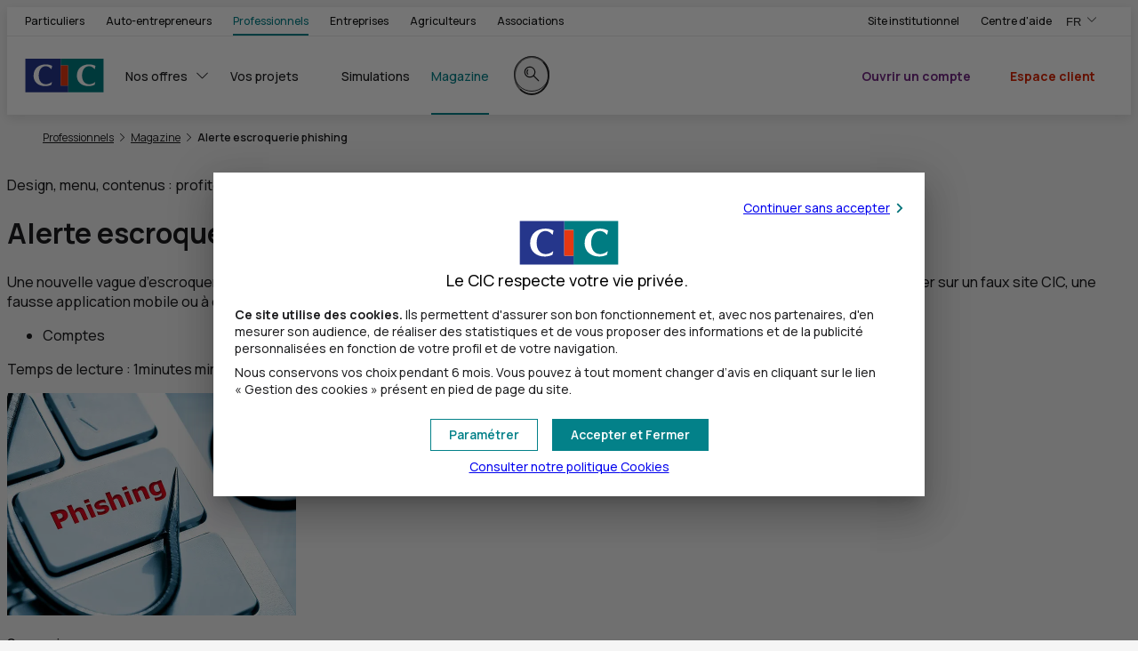

--- FILE ---
content_type: text/html; charset=utf-8
request_url: https://www.cic.fr/fr/professionnels/informations/alerte-fraudes-phishing.html
body_size: 17572
content:
<!DOCTYPE html>
<html lang="fr">
<head>
<meta name="espace" content="Professionnel" />

<meta name="format-detection" content="telephone=no" />

<meta charset="UTF-8">
	<meta http-equiv="X-UA-Compatible" content="IE=edge,chrome=1">
	<meta name="viewport" content="width=device-width, initial-scale=1.0">
    <link type="text/css" rel="stylesheet" href="https://cdnii.e-i.com/INGR/sd/cic_2023/8.124.3/fr/css/env_desktop.css" media="screen and (min-width: 1152px)">
    <link type="text/css" rel="stylesheet" href="https://cdnii.e-i.com/INGR/sd/cic_2023/8.124.3/fr/css/env_responsive.css" media="screen and (max-width: 1151px)">
	<link type="text/css" rel="stylesheet" href="https://cdnii.e-i.com/INGR/sd/cic_2023/8.124.3/fr/css/ei_base_vitrine.css">
	<script type="text/javascript" src="https://cdnii.e-i.com/INGR/sd/cic_2023/8.124.3/fr/javascript/ingr_all.js"></script>
	<script type="text/javascript" src="https://cdnii.e-i.com/INGR/sd/cic_2023/8.124.3/fr/javascript/appli/ei_tools.js"></script>

<link type="text/css" rel="stylesheet" href="https://cdnii.e-i.com/INGR/sd/cic_2023/8.124.3/fr/css/ei_custom_messenger.css" />

<link type="text/css" rel="stylesheet" href="https://cdnii.e-i.com/INGR/sd/cic_2023/8.124.3/fr/css/ei_custom_scrollzone.css" />

<link type="text/css" rel="stylesheet" href="https://cdnii.e-i.com/INGR/sd/cic_2023/8.124.3/fr/css/ei_custom_rating.css" charset="UTF-8" />

<script>
		var espacewat = 'Conseil';
	</script>
<link rel="apple-touch-icon" sizes="180x180" href="https://cdnii.e-i.com/INGR/sd/cic_2023/8.124.3/fr/images/std/favicons/apple-touch-icon.png">
    <link rel="icon" type="image/png" sizes="32x32" href="https://cdnii.e-i.com/INGR/sd/cic_2023/8.124.3/fr/images/std/favicons/favicon-32x32.png">
    <link rel="icon" type="image/png" sizes="16x16" href="https://cdnii.e-i.com/INGR/sd/cic_2023/8.124.3/fr/images/std/favicons/favicon-16x16.png">
    <link rel="manifest" href="https://cdnii.e-i.com/INGR/sd/cic_2023/8.124.3/fr/images/std/favicons/site.webmanifest">
    <link rel="mask-icon" href="https://cdnii.e-i.com/INGR/sd/cic_2023/8.124.3/fr/images/std/favicons/safari-pinned-tab.svg" color="#e2001a">
    <meta name="msapplication-TileColor" content="#e2001a">
    <meta name="theme-color" content="#ffffff">
<script type="text/javascript" src="https://cdnii.e-i.com/SRCH/sd/exalead/1.11.37/javascripts/autocomplete_search.js"></script>
<link type="text/css" rel="stylesheet" href="https://cdnii.e-i.com/INGR/sd/cic_2023/8.124.3/fr/css/appli/ei_custom_ariane.css" charset="UTF-8" />

<!-- head content ACE -->


    
    
    
    
    
    
    
    
        
            
        
    
    
    



<meta name="type_contenu" content="articles">



    
        <title>Alerte fraude au phishing | CIC Pro</title>
    
    
    
        <meta name="description" content="Des e-mails frauduleux circulent actuellement et vous invitent à donner vos identifiants. Soyez vigilant." />
    
    
    
            <meta name="robots" content="index,follow">
    


  
    
        <link rel="canonical" href="https://www.cic.fr/fr/particuliers/informations/alerte-fraudes-phishing.html" />
    



        
        
        
        
        
        
        




    
        
            
        
    
    
    

    
    
    
    
        
    
    
    

    <script src="https://cdnwmii.e-i.com/SITW/wm/global/1.0.0/af/shared/lib/splide/splide.min.js"></script>
    <script src="https://cdnwmii.e-i.com/SITW/wm/global/1.0.0/af/CIC-2023/scripts/slider.js"></script>
    <script src="https://cdnwmii.e-i.com/SITW/wm/global/1.0.0/af/shared/scripts/main.js" defer="true"></script>
    <script src="https://cdnwmii.e-i.com/SITW/wm/global/1.0.0/af/CIC-2023/scripts/main.js" defer="true"></script>
    <script src="https://cdnwmii.e-i.com/SITW/wm/global/1.0.0/af/shared/scripts/fgen.js" defer="true"></script>
    <!-- cotech power -->
    <script src="https://cdnwmii.e-i.com/SITW/wm/global/1.0.0/af/shared/scripts/tests.js" defer="true"></script>


    
    
        
    

    <link type="text/css" rel="stylesheet" href="https://cdnwmii.e-i.com/SITW/wm/global/1.0.0/af/CIC-2023/styles/main.css"/>    

    
    
    
    
    
        <link type="text/css" rel="stylesheet" href="https://cdnwmii.e-i.com/SITW/wm/global/1.0.0/af/CIC-2023/styles/pages/article.css"/>
        
    
    
    
    
    
    
    
    
        
            
        
    
    
    
    

    
    	 
        <meta name="twitter:card" content="summary" />
        
            <meta name="twitter:site" content="@CIC" />
        
        <meta name="twitter:title" content="Alerte escroquerie phishing" />
        <meta name="twitter:description" content="" />
        <meta name="twitter:image" content="https://cdnwmii.e-i.com/SITW/wm/global/1.0.0/af/CIC-2023/assets/articles/alerte-fraudes-phishing/tuile_400x225.jpg" />
        <meta property="og:type" content="article" />
        <meta property="og:title" content="Alerte escroquerie phishing" />
        <meta property="og:description" content="" />
        <meta property="og:url" content="" />
        <meta property="og:locale" content="fr-FR" />
        <meta property="og:site_name" content="cic.fr" />
        <meta property="article:published_time" content="2022-03-23T00:00" />
        <meta property="og:image" content="https://cdnwmii.e-i.com/SITW/wm/global/1.0.0/af/CIC-2023/assets/articles/alerte-fraudes-phishing/tuile_400x225.jpg"/>
         
        
        

    
    <!-- Fin head content ACE -->
<link href="https://cdnii.e-i.com/INGR/sd/cic_2023/8.124.3/fr/css/ei_custom_richradbutton.css" rel="stylesheet" type="text/css" />
  <link rel="preload" href="/euConsentConfig.json" as="fetch" crossorigin="anonymous">
  <script src="https://cdnii.e-i.com/SITW/sd/tools/2.3.11/javascripts/SITW-tools.js" defer></script>
<!-- Head SCRIPT_WEBMASTER -->
<script
async
src="https://cdnwmii.e-i.com/SITW/wm/global/1.0.0/af/shared/scripts/tests.min.js"
charset="UTF-8"
></script>
    <!-- fin Head SCRIPT_WEBMASTER -->
<script type="text/javascript">
        var d = new Date();
        d.setTime(d.getTime()+(365*24*60*60*1000));
        document.cookie = "rid=1712;expires="+d.toUTCString()+";path=/;secure";
    </script>
<link rel="preload" as="font" href="https://cdnii.e-i.com/INGR/sd/cic_2023/8.124.3/fr/../commun/fonts/ManropeVariable.woff2" type="font/woff2" crossorigin>
	<script type="text/javascript" src="https://cdnii.e-i.com/INGR/sd/cic_2023/8.124.3/fr/javascript/appli/ei_smoothAnchor.js"></script>
	<link type="text/css" rel="stylesheet" href="https://cdnii.e-i.com/INGR/sd/cic_2023/8.124.3/fr/css/ei_custom_responsive.css">
	<script>
		search.hasOpen = function() {
			if (search.myButton !== null && search.mySearchbar !== null) {
				return search.myButton.classList.contains(search.searchbarOpen) ? true : false;
			}
			return false; // si pas de recherche
		}
	</script>
	<style>.ei_tutotooltip{z-index:1600;}
	@supports (container-type: inline-size){.eir_td .ei_timeline{min-width: 200px}}
	@media screen and (max-width: 1151px) {html.ircc__noscroll #ei_tpl_fullsite {position:static;}
	</style>
<script type="text/javascript" src="https://cdnii.e-i.com/WEBO/sd/wat/1.0.16//javascripts/tracking_event.js" charset="UTF-8"></script>

<script type="text/javascript">
    const DCLI_PAGE_READ_DELAY = 2;
    const DCLI_HID_ACTIVATION = false;
    const DCLI_COLLECT_URL = "https://dclic-events.e-i.com/";
    const DCLI_RESOLVE_URL = "https://dclic-resolver.e-i.com/";
    const DCLI_PAGEREAD_AUTHORIZED_PATTERNS = {};
</script>
<script type="text/javascript" src="https://cdnii.e-i.com/DCLI/sd/collector/1.9.5/common/dclic_common_template.js"></script>
<script type="text/javascript" src="https://cdnii.e-i.com/DCLI/sd/collector/1.9.5/cic/dclic_cic.js"></script></head>
<body>
	<a id="ei_page_top" tabindex="-1"></a>
    <nav role="navigation" aria-label="Liens d'accès rapide">
        <ul class="ei_quicklink">
</ul>

    </nav>
	<ei-msgs-chat></ei-msgs-chat><script defer>window.msgsChatConfig = {
  "genesysConfig": {
    "isEnabled": false,
    "canBeInitiated": false,
    "defaultDisplay": "none",
    "tooltipConfig": {
      "initialTooltip": {
        "isEnabled": false,
        "delay": 10
      },
      "tooltipReminder": {
        "isEnabled": false,
        "delay": 300
      }
    }
  },
  "virtualAssistantConfig": {
    "isEnabled": false,
    "canBeInitiated": false,
    "defaultDisplay": null,
    "tooltipConfig": {
      "initialTooltip": {
        "isEnabled": false,
        "delay": 10
      },
      "tooltipReminder": {
        "isEnabled": false,
        "delay": 300
      }
    }
  },
  "contactButtonEnabled": true,
  "agencyButtonEnabled": true,
  "beforeLoadingConfig": {
    "checkingRequired": null,
    "objectToWait": null
  },
  "pollingRate": 5,
  "refreshRate": 16,
  "refreshRateLimit": 600,
  "allowedWaitingTime": 150,
  "displayDelay": 0,
  "genesysPlatformAuth": "BALC",
  "genesysPlatformUnauth": "BALC",
  "genesysFileUploadEnabled": false,
  "apiBaseUrl": "https://api-nc.e-i.com/apic_apichats/devbget.svc",
  "apiConfigUrl": "https://api-nc.e-i.com/cha2_chatapi/api/cha2-chatapi",
  "apiConfigVersion": 1,
  "siteConfiguration": "CONTACTBAR",
  "virtualAssistantId": "9",
  "virtualAssistantTutorialEnabled": true,
  "virtualAssistantAutocompletionEnabled": true,
  "isUserAuthenticated": false,
  "sessionToken": "",
  "isUserSubstituted": false,
  "worldId": "CIC",
  "uniqueWorldId": "cic",
  "federation": "47",
  "bankCode": "",
  "branchCode": "",
  "userTypology": "",
  "locale": "fr_FR",
  "publicPath": "https://cdnii.e-i.com/MSGS/sd/chat/8.4.9/",
  "devbCdnPath": "https://staticii.e-i.com/public/",
  "vocApiUrl": "https://api-nc.e-i.com/VOC0_VOCRESTAPI",
  "vocFunctionalityCode": "3D515112-38D4-43B9-A7B1-2FFDAF89E6AC",
  "vocNpsFunctionalityCode": null,
  "vocNpsPropositionRate": 0,
  "vocVersion": "1",
  "vocDelay": 0,
  "jqueryRelativePath": "shared/jquery/3.5.1/jquery.min.js",
  "customScrollbarPath": "shared/malihu-custom-scrollbar-plugin_/3.0.9/jquery.mCustomScrollbar.concat.min.js",
  "srchExaleadDsnFullString": null,
  "deciTechnicalId": "MmM1YmI1ZTItMmI1OC00M2MzLTk1NzMtMDkyMmNhMmY5YmM3NWRkZDFjNzEtMzk4NC00YzY3LWJmMjctMTk5M2JiYmJkODZj",
  "prospectId": "MTI5NGQ4ZGItNzc0OC00YWJkLWIwMDYtZTQzYjk1OWE2M2M1MGJkMDIyYmQtMjVhNi00Njk0LWEzY2QtNTFjZjdmNTQxYjgx",
  "deciUtilLog": null
};</script><script charset="UTF-8" src="https://cdnii.e-i.com/MSGS/sd/chat/8.4.9/runtime.js" defer></script><script charset="UTF-8" src="https://cdnii.e-i.com/MSGS/sd/chat/8.4.9/main.js" defer></script><link type="text/css" rel="stylesheet" charset="UTF-8" href="https://cdnii.e-i.com/MSGS/sd/chat/8.4.9/styles.css" />
    <div id="ei_tpl_fullsite" class="ei_vitrine">
        <a id="ei_quicklink_header" data-sinbad="Entête de page" tabindex="-1"></a>
        <header class="ei_header" role="banner" data-sticky>
            <div class="ei_header__container ei_header__container_links">
                <div class="ei_header__content ">
                    <div class="ei_header__espace">
                        <nav class="ei_menu__espace eir_hidesm" role="navigation" aria-label="Liens d'accès aux marchés">
                            <ul class="ei_menu__nav_espace">
    <li>
        <a href="/fr/particuliers.html" data-marche="Particulier" data-marche-default="true">Particuliers</a>
    </li>
	<li>
        <a href="/fr/autoentrepreneurs.html" data-marche="Autoentrepreneurs">Auto-entrepreneurs</a>
    </li>
    <li>
        <a href="/fr/professionnels.html" data-marche="Professionnel">Professionnels</a>
    </li>
	<li>
        <a href="/fr/entreprises.html" data-marche="Entreprise">Entreprises</a>
    </li>
    <li>
        <a href="/fr/agriculteurs.html" data-marche="Agriculteur">Agriculteurs</a>
    </li>
    <li>
        <a href="/fr/associations.html" data-marche="Association">Associations</a>
    </li>
</ul>

                        </nav>
                    </div>
                    <div class="ei_header__links">
                        <ul>
    <li>
        <a class="header_links__agences" data-marche="Institutionnel" href="/fr/groupe-cic.html">
            <span>Site institutionnel</span>
        </a>
    </li>
	<li>
        <a class="header_links__aide" href="/fr/professionnels/centre-aide/comment-pouvons-nous-vous-aider.html">
            <span>Centre d'aide</span>
        </a>
    </li>
</ul>

                    </div>
                    <div class="ei_header__languages">
                        
<div class="ei_dropdown__header ei_dropdown__header_language">
	<button class="ei_ddown-link eir_hidesm" type="button" lang="fr" aria-expanded="false">
        <span>FR</span>
		<span class="ei_sronly">,Version française</span>
		<span class="ei_sronly">,Changer de version</span>
        <span class="ei_gly_dropdown ei_env_ico" aria-hidden="true"></span>
    </button>
    <ul>
        <li class="eir_showsm" aria-current="true">
			<span class="e_select" lang="fr">
				<span>FR</span>
				<span class="ei_sronly">,Version française</span>
				<span class="ei_env_ico" aria-hidden="true"></span>
			</span>
		</li>
        <li>
			<a href="/en" lang="en"><span>EN</span><span class="ei_sronly">,English version</span></a>
		</li>
		<li>
			<a href="/es" lang="es"><span>ES</span><span class="ei_sronly">,Versión en español</span></a>
		</li>
        <li>
			<a href="/de" lang="de"><span>DE</span><span class="ei_sronly">,Deutsche Version</span></a>
		</li>
    </ul>
</div>

                    </div>
                </div>
            </div>
            
            <div class="ei_header__container ei_header__container_menu">
                <div class="ei_header__content">
                    <div class="ei_header__logo">
                        
<a href="/fr/professionnels.html" class="ei_logo" title="CIC (Accueil)">
    <img class="ei_logo_img" src="https://cdnii.e-i.com/INGR/sd/cic_2023/8.124.3/fr/images/css/env/logo.svg" alt="CIC" height="38" width="89">
</a>

                    </div>
                    <div id="ei_tpl_menu" class="ei_menu">
                        <a id="ei_quicklink_menu" data-sinbad="Menu principal" tabindex="-1"></a>
                        <div class="ei_menu__content" id="burgercontent">
                            <nav class="ei_menu__nav" role="navigation" aria-label="Menu principal">
                                <button type="button" id="burgerlink" class="ei_menu__burger" aria-expanded="false" aria-controls="burgercontent">
    <span class="ei_menu__burgerbox">
        <span class="ei_menu__burgerline"></span>
    </span>
    <span class="ei_menu__burgerlabel">Menu</span>
</button>

                                <ul class="ei_menu__nav_espace">
    <li>
        <a href="/fr/particuliers.html" data-marche="Particulier" data-marche-default="true">Particuliers</a>
    </li>
	<li>
        <a href="/fr/autoentrepreneurs.html" data-marche="Autoentrepreneurs">Auto-entrepreneurs</a>
    </li>
    <li>
        <a href="/fr/professionnels.html" data-marche="Professionnel">Professionnels</a>
    </li>
	<li>
        <a href="/fr/entreprises.html" data-marche="Entreprise">Entreprises</a>
    </li>
    <li>
        <a href="/fr/agriculteurs.html" data-marche="Agriculteur">Agriculteurs</a>
    </li>
    <li>
        <a href="/fr/associations.html" data-marche="Association">Associations</a>
    </li>
</ul>

                                <!-- Menu.Net MenuHandler-->		
<ul>

<li   class="ei_menu__levels_3" >	  
    <a target="_self"  data-page="292005" href="#">
	
	<span>Nos offres</span>
	
	</a>
    <div class="e_smenu">


<ul>
    
    
    
    
    
    
    
    
    
    
    <li  >	  
        <a target="_self"  data-page="291989" href="/fr/professionnels/comptes.html">
    	
    	<span>Gestion courante</span>
    	
    	</a>
        <div class="e_smenu">
    <p class='e_menuDescription'>Gérer vos comptes au quotidien</p>
    <div class='e_smenu_content'>
    
        
        
        
        
        
        
        <ul class='e_menuCol1'>
        <li  >	  
            <a target="_self"  data-page="301047" href="/fr/professionnels/comptes/ouvrir-un-compte.html">
        	<span class="ei_gly_user_circle_plus" aria-hidden=true></span>
        	<span>Ouvrir un compte pro</span>
        	
        	</a>
        </li>
        
        <li  >	  
            <a target="_self"  data-page="301048" href="/fr/professionnels/comptes/gestion-encaissements.html">
        	<span class="ei_gly_credit_card" aria-hidden=true></span>
        	<span>Solutions d'encaissement</span>
        	
        	</a>
        </li>
        
        <li  >	  
            <a target="_self"  data-page="301049" href="/fr/professionnels/comptes/e-factures.html">
        	<span class="ei_gly_scan_document" aria-hidden=true></span>
        	<span>Facturation électronique</span>
        	
        	</a>
        </li>
        
        <li  >	  
            <a target="_self"  data-page="301050" href="/fr/professionnels/comptes/securite-des-operations-bancaires.html">
        	<span class="ei_gly_padlock" aria-hidden=true></span>
        	<span>Sécurité des opérations</span>
        	
        	</a>
        </li>
        
        <li  >	  
            <a target="_self"  data-page="301052" href="/fr/professionnels/comptes/filbanque-professionnel.html">
        	<span class="ei_gly_window_cursor" aria-hidden=true></span>
        	<span>Vos services de banque à distance pro</span>
        	
        	</a>
        </li>
        
        <li   class="ei_menu_vitrine__link_hub" >	  
            <a target="_self"  data-page="308974" href="/fr/professionnels/comptes.html">
        	
        	<span>Voir toutes nos solutions Gestion courante</span>
        	
        	</a>
        </li>
    </ul>
    </div>
        </div>
    </li>
    
    <li  >	  
        <a target="_self"  data-page="291992" href="/fr/professionnels/financements.html">
    	
    	<span>Financements</span>
    	
    	</a>
        <div class="e_smenu">
    <p class='e_menuDescription'>Développer votre activité</p>
    <div class='e_smenu_content'>
    
        
        
        
        
        <ul class='e_menuCol1'>
        <li  >	  
            <a target="_self"  data-page="301053" href="/fr/professionnels/financements/financer-materiel.html">
        	<span class="ei_gly_euro_circle" aria-hidden=true></span>
        	<span>Financement matériels et investissements</span>
        	
        	</a>
        </li>
        
        <li  >	  
            <a target="_self"  data-page="295540" href="/fr/professionnels/financements/financer-vos-vehicules.html">
        	<span class="ei_gly_car_euro" aria-hidden=true></span>
        	<span>Financement véhicules professionnels</span>
        	
        	</a>
        </li>
        
        <li  >	  
            <a target="_self"  data-page="301054" href="/fr/professionnels/financements/financer-vos-besoins-de-tresorerie.html">
        	<span class="ei_gly_euro_pile" aria-hidden=true></span>
        	<span>Gestion de trésorerie</span>
        	
        	</a>
        </li>
        
        <li   class="ei_menu_vitrine__link_hub" >	  
            <a target="_self"  data-page="308976" href="/fr/professionnels/financements.html">
        	
        	<span>Voir toutes nos solutions Financements</span>
        	
        	</a>
        </li>
    </ul>
    </div>
        </div>
    </li>
    
    <li  >	  
        <a target="_self"  data-page="291993" href="/fr/professionnels/assurances.html">
    	
    	<span>Assurances</span>
    	
    	</a>
        <div class="e_smenu">
    <p class='e_menuDescription'>Vous assurer et sécuriser votre activité</p>
    <div class='e_smenu_content'>
    
        
        
        
        <ul class='e_menuCol1'>
        <li  >	  
            <a target="_self"  data-page="301055" href="/fr/professionnels/assurance/assurer-votre-activite.html">
        	<span class="ei_gly_shield_euro" aria-hidden=true></span>
        	<span>Assurances activité professionnelle</span>
        	
        	</a>
        </li>
        
        <li  >	  
            <a target="_self"  data-page="301056" href="/fr/professionnels/assurance/prevoyance-dirigeants.html">
        	<span class="ei_gly_shield_user" aria-hidden=true></span>
        	<span>Assurances et protection du dirigeant</span>
        	
        	</a>
        </li>
        
        <li   class="ei_menu_vitrine__link_hub" >	  
            <a target="_self"  data-page="308978" href="/fr/professionnels/assurances.html">
        	
        	<span>Voir toutes nos solutions Assurances</span>
        	
        	</a>
        </li>
    </ul>
    </div>
        </div>
    </li>
    
    <li  >	  
        <a target="_self"  data-page="291996" href="/fr/professionnels/approche-sociale.html">
    	
    	<span>Avantages salariés</span>
    	
    	</a>
        <div class="e_smenu">
    <p class='e_menuDescription'>Motiver et fidéliser vos salariés</p>
    <div class='e_smenu_content'>
    
        
        
        
        
        <ul class='e_menuCol1'>
        <li  >	  
            <a target="_self"  data-page="301057" href="/fr/professionnels/approche-sociale/epargne-salariale-et-retraite.html">
        	<span class="ei_gly_euro_pile" aria-hidden=true></span>
        	<span>Épargne salariale et retraite</span>
        	
        	</a>
        </li>
        
        <li  >	  
            <a target="_self"  data-page="301058" href="/fr/professionnels/approche-sociale/sante-prevoyance-collectives.html">
        	<span class="ei_gly_group" aria-hidden=true></span>
        	<span>Santé et prévoyance collectives</span>
        	
        	</a>
        </li>
        
        <li  >	  
            <a target="_self"  data-page="301059" href="/fr/professionnels/approche-sociale/avantages.html">
        	<span class="ei_gly_sparkles" aria-hidden=true></span>
        	<span>Plus d'avantages pour vos salariés</span>
        	
        	</a>
        </li>
        
        <li   class="ei_menu_vitrine__link_hub" >	  
            <a target="_self"  data-page="308979" href="/fr/professionnels/approche-sociale.html">
        	
        	<span>Voir toutes nos solutions Avantages salariés</span>
        	
        	</a>
        </li>
    </ul>
    </div>
        </div>
    </li>
    
    <li  >	  
        <a target="_self"  data-page="295539" href="/fr/professionnels/epargne.html">
    	
    	<span>Épargne professionnelle</span>
    	
    	</a>
        <div class="e_smenu">
    <p class='e_menuDescription'>Optimiser votre trésorerie</p>
    <div class='e_smenu_content'>
    
        
        
        
        <ul class='e_menuCol1'>
        <li  >	  
            <a target="_self"  data-page="292000" href="/fr/professionnels/epargne/excedents-de-tresorerie.html">
        	<span class="ei_gly_euro_pile" aria-hidden=true></span>
        	<span>Gestion des excédents de trésorerie</span>
        	
        	</a>
        </li>
        
        <li  >	  
            <a target="_self"  data-page="301063" href="/fr/professionnels/epargne/preparer-votre-retraite.html">
        	<span class="ei_gly_seedling" aria-hidden=true></span>
        	<span>Épargne retraite individuelle</span>
        	
        	</a>
        </li>
        
        <li   class="ei_menu_vitrine__link_hub" >	  
            <a target="_self"  data-page="308981" href="/fr/professionnels/epargne.html">
        	
        	<span>Voir toutes nos solutions Épargne professionnelle</span>
        	
        	</a>
        </li>
    </ul>
    </div>
        </div>
    </li>
    
    <li  >	  
        <a target="_self"  data-page="291997" href="#">
    	
    	<span>Télésurveillance professionnelle</span>
    	
    	</a>
        <div class="e_smenu">
    <p class='e_menuDescription'>Sécuriser vos locaux </p>
    <div class='e_smenu_content'>
    
        
        <ul class='e_menuCol1'>
        <li  >	  
            <a target="_self"  data-page="316552" href="/fr/professionnels/assurance/telesurveillance-homiris-pro.html">
        	
        	<span>Homiris Pro</span>
        	
        	</a>
        </li>
    </ul>
    </div>
        </div>
    </li>
    
    <li  >	  
        <a target="_self"  data-page="292002" href="/fr/professionnels/mobile/forfait-mobile-box.html">
    	
    	<span>Téléphonie et internet</span>
    	
    	</a>
    </li>
    
    <li  >	  
        <a target="_self"  data-page="292003" href="#">
    	
    	<span>Avantages partenaires</span>
    	
    	</a>
        <div class="e_smenu">
    <p class='e_menuDescription'>L’expertise de nos partenaires</p>
    <div class='e_smenu_content'>
    
        
        <ul class='e_menuCol1'>
        <li  >	  
            <a target="_self"  data-page="303366" href="/fr/professionnels/informations/kiosque-services.html">
        	<span class="ei_gly_sparkles" aria-hidden=true></span>
        	<span>Le Kiosque à Services</span>
        	
        	</a>
        </li>
    </ul>
    </div>
        </div>
    </li>
    
    <li   class="ei_menu__link_market" >	  
        <a target="_self"  data-page="302791" href="/fr/professionnels/comptes/parrainage.html">
    	
    	<span>Parrainage</span>
    	
    	</a>
    </li>
</ul>

    </div>
</li>

<li   class="ei_menu__levels_2" >	  
    <a target="_self"  data-page="292006" href="#">
	
	<span>Vos projets</span>
	
	</a>
    <div class="e_smenu">

<div class='e_smenu_content'>

    
    
    
    
    
    
    <ul class='e_menuCol1'>
    <li  >	  
        <a target="_self"  data-page="292009" href="/fr/professionnels/creation-entreprise.html">
    	<span class="ei_gly_key" aria-hidden=true></span>
    	<span>Créer son entreprise, s'installer</span>
    	
    	</a>
    </li>
    
    <li  >	  
        <a target="_self"  data-page="292015" href="/fr/professionnels/protection-et-retraite.html">
    	<span class="ei_gly_seedling" aria-hidden=true></span>
    	<span>Se protéger et préparer sa retraite</span>
    	
    	</a>
    </li>
    </ul><ul class='e_menuCol2'>
    <li  >	  
        <a target="_self"  data-page="292011" href="/fr/professionnels/gestion-activites.html">
    	<span class="ei_gly_chart_pie" aria-hidden=true></span>
    	<span>Gérer et piloter son activité</span>
    	
    	</a>
    </li>
    
    <li  >	  
        <a target="_self"  data-page="292018" href="/fr/professionnels/protection-salaries.html">
    	<span class="ei_gly_shield_user" aria-hidden=true></span>
    	<span>Protéger et fidéliser ses salariés</span>
    	
    	</a>
    </li>
    </ul><ul class='e_menuCol3'>
    <li  >	  
        <a target="_self"  data-page="292013" href="/fr/professionnels/developpement-activite.html">
    	<span class="ei_gly_chart" aria-hidden=true></span>
    	<span>Développer son activité</span>
    	
    	</a>
    </li>
    
    <li  >	  
        <a target="_self"  data-page="292020" href="/fr/professionnels/cession-entreprise.html">
    	<span class="ei_gly_deal" aria-hidden=true></span>
    	<span>Transmettre, céder son activité</span>
    	
    	</a>
    </li>
</ul>
</div>
    </div>
</li>

<li  >	  
    <a target="_self"  data-page="295959" href="/fr/professionnels/simulations-souscriptions.html">
	
	<span>Simulations</span>
	
	</a>
</li>

<li   class=" e_select" >	  
    <a target="_self"  data-page="294812" href="/fr/professionnels/magazine.html">
	
	<span>Magazine</span>
	
	</a>
</li>
</ul>

<!-- /Menu.Net -->
								
                                <div class="ei_menu__links">
                                    <ul>
    <li>
        <a class="header_links__agences" data-marche="Institutionnel" href="/fr/groupe-cic.html">
            <span>Site institutionnel</span>
        </a>
    </li>
	<li>
        <a class="header_links__aide" href="/fr/professionnels/centre-aide/comment-pouvons-nous-vous-aider.html">
            <span>Centre d'aide</span>
        </a>
    </li>
</ul>

                                    
<div class="ei_dropdown__header ei_dropdown__header_language">
	<button class="ei_ddown-link eir_hidesm" type="button" lang="fr" aria-expanded="false">
        <span>FR</span>
		<span class="ei_sronly">,Version française</span>
		<span class="ei_sronly">,Changer de version</span>
        <span class="ei_gly_dropdown ei_env_ico" aria-hidden="true"></span>
    </button>
    <ul>
        <li class="eir_showsm" aria-current="true">
			<span class="e_select" lang="fr">
				<span>FR</span>
				<span class="ei_sronly">,Version française</span>
				<span class="ei_env_ico" aria-hidden="true"></span>
			</span>
		</li>
        <li>
			<a href="/en" lang="en"><span>EN</span><span class="ei_sronly">,English version</span></a>
		</li>
		<li>
			<a href="/es" lang="es"><span>ES</span><span class="ei_sronly">,Versión en español</span></a>
		</li>
        <li>
			<a href="/de" lang="de"><span>DE</span><span class="ei_sronly">,Deutsche Version</span></a>
		</li>
    </ul>
</div>

                                </div>
                            </nav>
                        </div>
                    </div>
                    <div class="ei_header__search">
                        <a id="ei_quicklink_search" data-sinbad="Zone de recherche" tabindex="-1"></a>
                        <button type="button" class="ei_header__search_display_srchbar_btn">
	<span class="ei_env_ico" aria-hidden="true"></span>
	<span class="ei_sronly">Rechercher sur le site</span>
</button>

						<div class="ei_header__container ei_header__container_search">
							<div class="ei_header__container_search_content">
								<head></head>

<form autocomplete="off" action="/fr/search_engine.html" method="get" name="form_rechercher" class="CMSD_search ei_srchbar_form" role="search" id="SRCH_form_header">
	<label class="e_invisible" for="SRCH_top">Votre recherche</label>
	<input type="text" id="SRCH_top" class="pQuery SRCH_input ei_srchbar_input" title="Votre recherche" placeholder="Votre recherche" name="pQuery" role="combobox" aria-expanded="false" aria-haspopup="listbox" aria-autocomplete="both" autocomplete="off" aria-controls="lstresult" required="required" oninvalid="this.setCustomValidity('Merci de saisir votre demande')" oninput="setCustomValidity('')" inputmode="search" />
	<div class="autocomplete_search"></div>
	<div role="status" class="ei_sronly" id="ei_srch_msgstatus-id"></div>
	<button class="ei_srchbar_button" type="submit" title="Lancer la recherche">
		<span class="ei_sronly">Lancer la recherche</span>
		<span class="ei_srchbar_glyph" aria-hidden="true"></span>
	</button>
</form>

<script type="text/javascript">
var srchConfig = {
  searchApi: "/fr/SRCH/seachapi.aspx",
  faqApi: "/fr/async/FAQ/searchQuestion.aspx",
  formUrl: "/fr/search_engine.html",
  "ContentsList": [
    {"produits_services":{"label": "Produits et Services"}},
    {"FAQ":{"label": "Questions / Réponses"}},
	{"articles":{"label": "Articles"}}]
};
</script>

<button type="button" class="ei_srchbar_close_btn">
	<span aria-hidden="true" class="ei_env_ico"></span>
	<span class="ei_sronly">Fermer la barre de recherche</span>
</button>

							</div>
						</div>
                    </div>
                    <div class="ei_header__devenirclient">
                        <div id="ei_tpl_devenirclient" class="ei_tpl_head_td"><div class="ei_tpl_dclient_content"><div><p class="ei_tpl_dclient_title" ><a href="https://www.cic.fr/fr/professionnels/comptes/ouvrir-un-compte.html">Ouvrir un compte</a></p><p>du CIC</p></div></div></div>
                    </div>
                    <div class="ei_header__authentification">
                        <div id="ei_tpl_ident">
    <div id="ei_tpl_login">
                <p class="ei_tpl_ident_login_title"><a id="ei_tpl_ident_link" href="https://www.cic.fr/fr/authentification.html">Espace client</a></p>
    </div>
</div>
                    </div>
                </div>
            </div>
        </header>

        <a id="ei_quicklink_content" data-sinbad="Contenu principal" tabindex="-1"></a>
        <main class="ei_content" role="main">
            <div class="ei_ariane" id="ei_tpl_ariane">
                <div class="ei_ariane__content">
                    <!-- Ariane -->
<nav class="ei_bc" role="navigation" aria-label="Fil d'Ariane">
    <p class="ei_bc_locate">Vous êtes ici:</p><ol class="ei_bc_list">
            <li class="ei_bc_listitem">
            <a href='/fr/professionnels.html' >Professionnels</a>
                <span aria-hidden="true" class="ei_bc_sep"></span>
            </li>
            <li class="ei_bc_listitem">
            <a href='/fr/professionnels/magazine.html' >Magazine</a>
                <span aria-hidden="true" class="ei_bc_sep"></span>
            </li>
                        <li class="ei_bc_listitem" aria-current="page">
                <span>Alerte escroquerie phishing</span>
            </li>
    </ol>
</nav>
<!-- /Ariane -->
                </div>
            </div>
            <div class="ei_contener">
                


    


 




    
        
    





    
    
    
    


     
    
    


 



 

    
    
    
     
    
    
    
    
    
    
    

    
    
        
            
        
    
    
    
    
   
    
    


    

    

    
    
        
        
        
            
            
            
                
                
            
            
        
    

    
    
    
    
        
        
            
            
                
            
        
    

    

    

    
        
        
    
    
    
    
    
    

    
        
            
        
    
    
    
    
    
        
    
    
    
        
    

    
    
     




    
        
         
        
        <div id="-AF-Article-Alerte-escroquerie-phishing" class="cc ctxt-article ctxt-pro cic ctxt-security"   data-ga-main-topic="comptes" data-ga-topics="securite;dossiers"> 
        
        
        


    



    
    
    
    
    
    
        
            
        
    
    
    
    
    
        
    
 
    
    
    
    



	
		
<div class="cc blocMessaging">   
	<section class="page__element messaging">
		<div class="messaging__container">
			<div class="messaging__header">
				<p class="messaging__title"></p>
			</div>
			<div class="messaging__content">
				<p class="messaging__paragraph">Design, menu, contenus&nbsp;: profitez désormais d’une <strong>nouvelle expérience</strong> sur votre site <abbr>CIC</abbr>.</p>
			</div>
	  </div>
	</section>
</div>

	


	
		
	


	
		
<script>
  document.cookie = "user=anonyme; path=/; max-age=3600; secure;";
</script>
  
	








  
    
    
    






        
       
        
        
        
        
        <div class="container__grid ">

        
         
        
         
            
        
        
        <header class="hero ">
            <div class="hero__group">
                <div class="hero__intro">
                     
                        
                    
                    
                        <h1 class="hero__booster">Alerte escroquerie <span lang="en">phishing</span></h1>
                    
                    
                        <div class="hero__paragraph"><p>Une nouvelle vague d’escroqueries par <span lang="en">phishing</span> via l’envoi d’un e-mail est signalée. Ces <span lang="en">e-mails</span> frauduleux invitent nos clients à se connecter sur un faux site <abbr>CIC</abbr>, une fausse application mobile ou à contacter la banque sur un faux numéro de téléphone. Soyez vigilant.</p></div>
                    
                </div>
                            
                     
                        <div class="hero__data">

                            
                                
                                    
                                     
                                        <ul class="hero__themes">
                                            
                                                
                                                    
                                                        
                                                            
                                                            
                                                                
                                                            
                                                            
                                                            <li class="picto ctxt-comptes">Comptes</li>
                                                        
                                                    
                                                
                                            
                                        </ul>
                                    
                                
                            
                            
                            
                                
                            
                            
                                
                            
                            
                             
                                <p class="hero__reading"><span class="icon_chronometer" aria-hidden="true"></span><span class="hero__reading--text">Temps de lecture&nbsp;:</span>&nbsp;1<span class="sr-only">minutes</span><span aria-hidden="true">&nbsp;min</span></p>
                            
                        </div>
                    
            
            <picture class="hero__image" >
                <source srcset="https://cdnwmii.e-i.com/SITW/wm/global/1.0.0/af/assets/articles/alerte-fraudes-phishing/cic_hero-article-mob.avif?1 1x, https://cdnwmii.e-i.com/SITW/wm/global/1.0.0/af/assets/articles/alerte-fraudes-phishing/cic_hero-article-mob_x2.avif?1 2x" type="image/avif" media="(max-width: 500px)"/>
                <source srcset="https://cdnwmii.e-i.com/SITW/wm/global/1.0.0/af/assets/articles/alerte-fraudes-phishing/cic_hero-article-mob.webp?1 1x, https://cdnwmii.e-i.com/SITW/wm/global/1.0.0/af/assets/articles/alerte-fraudes-phishing/cic_hero-article-mob_x2.webp?1 2x" type="image/webp" media="(max-width: 500px)"/>
                <source srcset="https://cdnwmii.e-i.com/SITW/wm/global/1.0.0/af/assets/articles/alerte-fraudes-phishing/cic_hero-article.avif?1 1x, https://cdnwmii.e-i.com/SITW/wm/global/1.0.0/af/assets/articles/alerte-fraudes-phishing/cic_hero-article.avif?1 2x" type="image/avif"/>
                <source srcset="https://cdnwmii.e-i.com/SITW/wm/global/1.0.0/af/assets/articles/alerte-fraudes-phishing/cic_hero-article.webp?1 1x, https://cdnwmii.e-i.com/SITW/wm/global/1.0.0/af/assets/articles/alerte-fraudes-phishing/cic_hero-article.webp?1 2x" type="image/webp"/>
                <img src="https://cdnwmii.e-i.com/SITW/wm/global/1.0.0/af/assets/articles/alerte-fraudes-phishing/cic_hero-article.jpg?1" alt="" itemprop="image" />
            </picture>
            
        </div>

          
       

        </header>
        
        
        
        
        
        
        
         
        
         



         
            
     

         
    
    
     
        
        
        <section class="page__element detail">
    
        
        

            <div class="summary">
                <div class="summary__group">
                    <div class="summary__content">
                        <p class="summary__title" role="heading" aria-level="2">Sommaire</p>
                            <ul>
                        
                                
                                
                                            <li><a href="#1" class="">Attention <span lang="en">phishing</span>&nbsp;!</a></li>
                                    
                            
                                
                                
                                            <li><a href="#2" class="">Votre banque ne vous demande jamais vos codes confidentiels</a></li>
                                    
                            
                            </ul>
                    </div>
                </div>
           </div>

        

        
            
            
            
            
                
                
                    
                
                
                
                    <div class="detail__paragraph  "><span id="1" class="anchor"></span>
                        
                            <h2 class="detail__title">Attention <span lang="en">phishing</span>&nbsp;!</h2>
                        
                            <p>Différents <span lang="en">e-mails</span> frauduleux nous sont actuellement signalés. Ils invitent nos clients à se rendre sur <strong>un faux site</strong>&nbsp;<abbr>CIC</abbr> et sur une <strong>fausse application mobile</strong>&nbsp;<abbr>CIC</abbr>.</p>
                            
                        
                        
                        
                            
                                    
                                        
                                    
                                    
                                        
                                            
                                        
                                    
                                
                        
                            
                                    
                                        
                                    
                                    
                                        
                                            
                                        
                                    
                                
                        
                            
                                    
                                        
                                    
                                    
                                        
                                            
                                        
                                    
                                
                        
                            
                                    
                                        
                                    
                                    
                                        
                                    
                                        
                                            <p>Vous avez reçu un <span lang="en">e-mail</span> douteux ou inattendu&nbsp;? <a href="/fr/professionnels/comptes/reconnaitre-phishing.html">Découvrez ce qu’il faut faire en cas de <span lang="en">phishing</span> (hameçonnage).</a></p>
                                        
                                    
                                
                        
                            
                                
                                    
                                        
                                        
                                            
                                            
                                                
                                                
                                                <div class="insert  insert--notfirstchild">
                                                
                                                    
                                                    <p class="banner-title">  
                                                        Bon à savoir
                                                    </p>  
                                                    
                                                  
                                                    
                                                        <div class="banner-text ">
                                                            
                                                                <h3 class="detail__subtitle">Qu’est-ce qu’un <span lang="en">phishing</span>&nbsp;?</h3>
                                                            
                                                            <p>Il s’agit d’un type d’escroquerie. Les escrocs se font passer pour votre banque ou un organisme de confiance (Sécurité sociale, <abbr title="Caisse d’allocations familiales">CAF</abbr>, etc.), dans le but de vous soutirer vos informations confidentielles de connexion à vos comptes.</p>
                                                        </div>
                                                    
                                                </div>
                                            
                                        
                                    
                                
                        
                    </div>
                
                
                
            
        
            
            
            
            
                
                
                    
                
                
                
                    <div class="detail__paragraph  "><span id="2" class="anchor"></span>
                        
                            <h2 class="detail__title">Votre banque ne vous demande jamais vos codes confidentiels</h2>
                        
                            <p>Votre code de carte ou vos identifiants d’accès à votre banque en ligne sont des codes qu’il ne faut divulguer à personne. <strong>Jamais votre banque ne vous les demandera</strong>, ni par téléphone, ni par <span lang="en">e-mail</span>.</p>

<p><strong>Si vous êtes démarché par une personne qui prétend être un chargé d’affaires ou votre banquier et qu’il vous demande ces renseignements confidentiels, vous avez forcément affaire à un escroc.</strong></p>

<p>Vous pouvez le signaler à la police ou à votre banque par un contre-appel, mais <strong>en aucun cas vous ne devez donner votre code à qui que ce soit.</strong></p>
                            
                        
                        
                        
                            
                                
                                    
                                        
                                        
                                            
                                            
                                                
                                                
                                            
                                        
                                    
                                
                        
                    </div>
                
                
                
            
        
        
        


        
        
        
        
            
            
        
        

        
        
        
    <!---->

    <!--                -->
    <!---->
    <!--    -->
    <!--        -->
    <!--        -->
    <!--            -->
    <!--        -->

    <!--        -->
    <!--            -->
    <!--            -->
    <!--            -->
    <!--            -->
    <!--            -->
    <!--            -->
    <!--        -->

    <!--        -->
    <!--          -->
    <!--          -->
              
    <!--          -->
    <!--          -->
              
    <!--          -->
    <!--        -->
    <!--          -->
    <!--          -->
              
    <!--          -->
    <!--          -->
              
    <!--          -->
    <!--        -->
    <!--          -->
    <!--          -->
              
    <!--          -->
    <!--          -->
              
    <!--          -->
    <!--        -->

    <!--        -->
    <!--    -->
    <!---->
    
    <!---->
    <!--    -->
    <!---->
                    
    
    <!---->

    <!---->
    
    
    
    
    
    
    
    
    
    
    
    
        
            
            
                
            

            
              
              
              
              
              
              
              
            
              
              
              
              
              
              
              
            
              
              
              
              
              
              
              
            
              
              
              
              
              
              
              
            

            
        
    
    
    
        
    
                    
    
            
            
              
              
              
            
              
              
              
            
              
              
              
            
              
              
              
            
              
              
              
            
              
              
              
            
              
              
              
            
              
              
              
            
            
        
        
    

    
    


    
    
   
    
    

    
    
    
      
    
    
    
    
    
    
    
    
        <section class="page__element counselor">
            <div class="container__grid">
                <div class="counselor__detail">
                <div class="counselor__container">
                <div class="counselor__content">    
                
                    <h2>Besoin de nous contacter&nbsp;?</h2>
                
                    
                </div>
                <div class="counselor__actions">
                
                    
                        
                            


    



    
    
    
    
    
    
        
            
        
    
    
    
    
        
    
 
    
    
    
    


	
		<a href="/fr/professionnels/contact.html" data-contact="true" class="button" data-ga-category="CallToAction" data-ga-action="Contact">Contacter un chargé d’affaires</a>
	








  
    
    
    






                        
                    
                
                </div>
               </div>
            </div>
            
        </div>
        </section>
    
    
    
    
    
    
    
        <div class="share" data-ga-category="CallToAction" data-ga-action="Partage">
            <p class="share__intro">Partagez cet article</p>
            <ul class="share__list">
                <li><a href="https://twitter.com/intent/tweet?source=https://www.cic.fr/fr/professionnels/informations/alerte-fraudes-phishing.html&amp;text=Alerte phishing en cours%20https://www.cic.fr/fr/professionnels/informations/alerte-fraudes-phishing.html" class="twitter" title="Partager sur Twitter" aria-label="Partager sur Twitter" data-ga-share="Twitter::Produit_-AF-Article-Alerte-escroquerie-phishing"><span class="sr-only" lang="en">Twitter</span></a></li>
                <li><a href="http://www.facebook.com/sharer/sharer.php?u=https://www.cic.fr/fr/professionnels/informations/alerte-fraudes-phishing.html&amp;t=Alerte phishing en cours" class="facebook" title="Partager sur Facebook" aria-label="Partager sur Facebook" data-ga-share="Facebook::-AF-Article-Alerte-escroquerie-phishing"><span class="sr-only" lang="en">Facebook</span></a></li>
                
              
            </ul>
        </div>
    

            
   </section>
        
                
        
    
    
    </div>
    
    
    
    
    
    
    
    
 


    


    
    
    
    
    
    
    
    
    
        <footer>
            <div class="footer__wrapper">
                
        
            
                <p class="legal">
                    <time datetime="2022-03-23T00:00" pubdate itemprop="datePublished">Mars 2022</time>
                </p>
            
        
        

        
            
                
            
        


         
            
                
            
        
        
        
        
            
                
            
        

        


    
                
            </div>
        </footer>
    

    
    
        
            
        
    

    
    
    

        
            <script>var main_topic="Comptes";</script>
        
       
        
            <script>var topics="Sécurité;Dossiers";</script>
        
    
    
        
    
    
    
    
    
    
    
    <script>var env_template="Article" ;</script>
    
    
    <script>var env_dispositif="cic-2015-pro-af-article-alerte-escroquerie-phishing" ;</script>

    </div>
    

    
    
    


    



    
    
    
    
    
    
        
            
        
    
    
    
    
        
    
 
    
    
    
    


	
		
 <script>
document.addEventListener("DOMContentLoaded", function(event) {

    if(typeof getCookie == "undefined") {
      function getCookie(name) {
        var nameEQ = name + "=";
        var ca = document.cookie.split(';');
        for (var i = 0; i < ca.length; i++) {
          var c = ca[i];
          while (c.charAt(0) == ' ') c = c.substring(1, c.length);
          if (c.indexOf(nameEQ) === 0) return c.substring(nameEQ.length, c.length);
        }
        return null;
      }
      // lecture cookie : getCookie('myCookie');
    }
    
    if(typeof setCookie == "undefined") {
      function setCookie(name, value, days, path) {
        if (path == undefined)
          path = "/";
        var expires;
        if (days) {
          var date = new Date();
          date.setTime(date.getTime() + (days * 24 * 60 * 60 * 1000));
          expires = "; expires=" + date.toGMTString();
        } else expires = "";
        document.cookie = name + "=" + value + expires + "; path=" + path;
      }
      // ex : creation / ecriture cookie pour 1 journee : setCookie('myCookie', 'myValue', 1);
    }
    
    if(typeof deleteCookie == "undefined") {
      function deleteCookie(name) {
        document.cookie = name + '=; expires=Thu, 01 Jan 1970 00:00:00 UTC';
      }
    }

    // Déploiement de la caisse par webservice
    function checkBranchDeployment() {
        var userAgencyACE = window.watData.user_caisse;
        var userAgencyWat = window.watData.user_agence;
        var userAgency = window.userCaisse;
        var xhr = new XMLHttpRequest();
        var url = '/fr/webservices/IPR1/ipr1_directconso_ws_checkbranchdeployment_public.aspx?bank=10278&branch='+userAgency+'';
        xhr.open('GET', url, true);
        xhr.setRequestHeader('Content-Type', 'application/json');
        xhr.onreadystatechange = function () {
            if (xhr.readyState === 4) {
                if (xhr.status === 200) {
                    try {
                        var data = JSON.parse(xhr.responseText);
                        console.log("Réponse du serveur : " + data);
                        if (data === true || data === 'true') {
                            setCookie('IPR1', '1', 365); // Définir le cookie 'IPR1' à '1'
                            //console.log("Caisse déployée : " + data);
                        } else if (data === false || data === 'false') {
                            deleteCookie('IPR1'); // Supprimer le cookie 'IPR1'
                            //console.log("Caisse non déployée : " + data);
                        }
                    } catch (e) {
                        console.error('Erreur lors du parsing de la réponse JSON : ', e);
                    }
                } else {
                    console.error('Erreur HTTP : ', xhr.status, xhr.statusText);
                }
            }
        };

        xhr.onerror = function (error) {
            console.error('Erreur AJAX : ', error);
        };

        xhr.send();
    }

    if (!getCookie('IPR1')) {
        //checkBranchDeployment();
    } else {
        //console.log("Le cookie 'IPR1' existe déjà.");
    }

});
</script>

	





    
    
    
    
            
    


<script>
document.addEventListener("DOMContentLoaded", function(event) {
    window.userCaisse = '';
    window.userCaisse = window.userCaisse || window.watData?.user_agence || '';

    });
</script>




  
    
    
    








            </div>
        </main>

        <a id="ei_quicklink_footer" data-sinbad="Pied de page" tabindex="-1"></a>
        <footer class="ei_footer" role="contentinfo">
            <div class="ei_footer__content">
                <div class="ei_footer__mainlinks ei_footer_fontsize_m">
	<div class="ei_footer__wrapper">
		<ul>
			<li><a href="/fr/professionnels/centre-aide/comment-pouvons-nous-vous-aider.html" class="ei_footer__mainlinks_link_helpcenter"><!--<span class="ei_env_ico" aria-hidden="true"></span>--><svg xmlns="http://www.w3.org/2000/svg" width="24" height="24" x="0px" y="0px" viewBox="0 0 24 24" class="ei_footer__picto_img mr-1" aria-hidden="true">
  <g>
    <path d="M12,22C6.5,22,2,17.5,2,12S6.5,2,12,2s10,4.5,10,10S17.5,22,12,22z M12,3.4c-4.7,0-8.6,3.9-8.6,8.6s3.9,8.6,8.6,8.6s8.6-3.9,8.6-8.6S16.7,3.4,12,3.4z" />
    <g>
      <path d="M12,14.6c-0.4,0-0.7-0.3-0.7-0.7V7.3c0-0.4,0.3-0.7,0.7-0.7s0.7,0.3,0.7,0.7v6.5C12.7,14.2,12.4,14.6,12,14.6z" />
      <circle cx="12" cy="16.7" r="0.9" />
    </g>
  </g>
</svg>Centre d'aide</a></li>
			<li><a href="/fr/agences-et-distributeurs/Recherche.aspx" class="ei_footer__mainlinks_link_findagency"><!--<span class="ei_env_ico" aria-hidden="true"></span>--><svg xmlns="http://www.w3.org/2000/svg" width="24" height="24" x="0px" y="0px" viewBox="0 0 24 24" class="ei_footer__picto_img mr-1" aria-hidden="true">
  <path d="M18.5,22h-13c-0.4,0-0.7-0.3-0.7-0.7V4.1C4.8,2.9,5.7,2,6.9,2h10.2c1.2,0,2.1,0.9,2.1,2.1v17.2C19.2,21.7,18.9,22,18.5,22z
	 M14.6,20.6h3.3V4.1c0-0.4-0.3-0.7-0.7-0.7H6.9c-0.4,0-0.7,0.3-0.7,0.7v16.5h3.3v-3c0-0.9,0.7-1.6,1.6-1.6h1.9
	c0.9,0,1.6,0.7,1.6,1.6V20.6z M10.8,20.6h2.3v-3c0-0.1-0.1-0.2-0.2-0.2h-1.9c-0.1,0-0.2,0.1-0.2,0.2V20.6z M15.3,14.6h-1.4
	c-0.6,0-1.2-0.5-1.2-1.2v-1.9c0-0.6,0.5-1.2,1.2-1.2h1.4c0.6,0,1.2,0.5,1.2,1.2v1.9C16.4,14,15.9,14.6,15.3,14.6z M14.1,13.2H15
	v-1.4h-0.9V13.2z M15.3,11.8L15.3,11.8L15.3,11.8z M10.1,14.6H8.7c-0.6,0-1.2-0.5-1.2-1.2v-1.9c0-0.6,0.5-1.2,1.2-1.2h1.4
	c0.6,0,1.2,0.5,1.2,1.2v1.9C11.3,14,10.8,14.6,10.1,14.6z M9,13.2h0.9v-1.4H9V13.2z M10.1,11.8L10.1,11.8L10.1,11.8z M15.3,9h-1.4
	c-0.6,0-1.2-0.5-1.2-1.2V6c0-0.6,0.5-1.2,1.2-1.2h1.4c0.6,0,1.2,0.5,1.2,1.2v1.9C16.4,8.5,15.9,9,15.3,9z M14.1,7.6H15V6.2h-0.9V7.6
	z M15.3,6.2L15.3,6.2L15.3,6.2z M10.1,9H8.7C8.1,9,7.6,8.5,7.6,7.8V6c0-0.6,0.5-1.2,1.2-1.2h1.4c0.6,0,1.2,0.5,1.2,1.2v1.9
	C11.3,8.5,10.8,9,10.1,9z M9,7.6h0.9V6.2H9V7.6z M10.1,6.2L10.1,6.2L10.1,6.2z" />
</svg>Trouver une agence</a></li>
			<li><a href="/fr/contact/sourds-malentendants.html" class="ei_footer__mainlinks_link_deafhardearing"><!--<span class="ei_env_ico" aria-hidden="true"></span>--><svg xmlns="http://www.w3.org/2000/svg" width="24" height="24" x="0px" y="0px" viewBox="0 0 24 24" class="ei_footer__picto_img mr-1" aria-hidden="true">
  <path d="M5.04002 8.66097C6.48078 8.66397 7.73928 9.44172 8.42104 10.6005L8.43079 10.6192C8.52979 10.788 8.71054 10.8997 8.91754 10.8997C9.22804 10.8997 9.48004 10.6477 9.48004 10.3372C9.48004 10.2337 9.45229 10.1362 9.40279 10.0522L9.40429 10.0552C8.61079 8.70897 7.24578 7.77298 5.65128 7.57798L5.62653 7.57573L10.719 4.17449C10.869 4.07174 10.9665 3.90149 10.9665 3.70799C10.9665 3.39674 10.7145 3.14474 10.4033 3.14474C10.2878 3.14474 10.1805 3.17924 10.0913 3.23924L10.0935 3.23774L3.67352 7.52548L8.01754 0.869998C8.07529 0.782998 8.10904 0.676498 8.10904 0.562498C8.10904 0.251999 7.85704 0 7.54653 0C7.35003 0 7.17753 0.1005 7.07703 0.252749L7.07553 0.254999L1.55626 8.71197L2.24401 2.51249C2.24626 2.49449 2.24701 2.47274 2.24701 2.45099C2.24701 2.14049 1.99501 1.88849 1.68451 1.88849C1.39651 1.88849 1.15876 2.10524 1.12576 2.38499V2.38724L0.11175 11.526C0.0712503 11.736 0.0427502 11.9835 0.0322501 12.2355V12.2452L0.00299997 12.5115L0.00450005 12.5257C0.00450005 12.5422 0 12.5572 0 12.5737V12.5752C0 15.3585 2.25601 17.6144 5.03927 17.6144C6.89553 17.6144 8.51704 16.611 9.39154 15.117L9.40429 15.093C9.44929 15.0142 9.47554 14.9197 9.47554 14.8192C9.47554 14.5087 9.22354 14.2567 8.91304 14.2567C8.70904 14.2567 8.53054 14.3655 8.43154 14.5275L8.43004 14.5297C7.74079 15.7087 6.48153 16.488 5.04002 16.488C2.88301 16.488 1.13401 14.7435 1.12651 12.588L1.22176 11.73C1.62226 9.96222 3.17851 8.66173 5.03852 8.65872L5.04002 8.66097ZM20.6431 9.59397C20.6438 9.58797 20.6408 9.58272 20.6416 9.57672C20.6416 9.56172 20.6461 9.54747 20.6461 9.53172C20.6453 6.74698 18.3878 4.48949 15.6031 4.48949C13.7461 4.48949 12.1238 5.49298 11.2486 6.98698L11.2358 7.01098C11.1908 7.08973 11.1646 7.18423 11.1646 7.28473C11.1646 7.59523 11.4166 7.84723 11.7271 7.84723C11.9311 7.84723 12.1096 7.73848 12.2086 7.57648L12.2101 7.57423C12.9001 6.39523 14.1601 5.61598 15.6023 5.61598C17.7593 5.61598 19.5083 7.35898 19.5196 9.51297L19.4236 10.38C19.0231 12.1492 17.4646 13.4505 15.6016 13.4505C14.1593 13.4505 12.8993 12.6705 12.2206 11.5095L12.2108 11.4907C12.1111 11.3257 11.9318 11.217 11.7286 11.217C11.4181 11.217 11.1661 11.469 11.1661 11.7795C11.1661 11.88 11.1923 11.9745 11.2388 12.0555L11.2373 12.0525C12.0316 13.4002 13.3981 14.3385 14.9948 14.5327L15.0188 14.535L9.92104 17.9392C9.76954 18.0412 9.67129 18.2122 9.67129 18.4064C9.67129 18.7169 9.9233 18.9682 10.233 18.9682C10.3493 18.9682 10.4573 18.9329 10.5473 18.8722L10.545 18.8737L16.9711 14.583L12.6241 21.2452C12.5671 21.3314 12.5333 21.4379 12.5333 21.5519C12.5333 21.8632 12.7853 22.1152 13.0966 22.1152C13.2931 22.1152 13.4656 22.0147 13.5661 21.8624L13.5676 21.8602L19.0891 13.398L18.4006 19.6012C18.3983 19.6192 18.3976 19.6402 18.3976 19.6612C18.3976 19.9507 18.6151 20.1892 18.8963 20.2222H18.8986C18.9188 20.2237 18.9398 20.2252 18.9601 20.2252C19.2488 20.2252 19.4873 20.0069 19.5188 19.7264V19.7242L20.5351 10.5765C20.5696 10.3912 20.5951 10.1692 20.6063 9.94422L20.6071 9.93222L20.6431 9.59397Z" />
</svg>Sourds et malentendants</a></li>
		</ul>
		<div class="ei_footer__mainlinks_right">
			<a href="/fr/particuliers/comptes/application-mobile-cic.html" class="ei_footer__mainlinks_link_downloadapp" >Télécharger l'application</a>
		</div>
	</div>
</div>
<div class="ei_footer__columns ei_footer_fontsize_m">
	<div class="ei_footer__wrapper">
		<div class="ei_footer__column ei_footer__column_width_third ei_footer__column_sm_cpc ei_footer__column_promotional">
			<div class="ei_footer__blocpicto ei_footer__blocpicto_sponsorship">
				<!-- <span class="ei_env_ico" aria-hidden="true"></span> -->
				<svg xmlns="http://www.w3.org/2000/svg" width="44" height="44" x="0px" y="0px" viewBox="0 0 24 24" class="ei_footer__picto_img" aria-hidden="true">
  <g>
    <path d="M19,22H5c-1.2,0-2.1-0.9-2.1-2.1v-8.6H2.7C2.3,11.3,2,11,2,10.6V7.8c0-1.1,1-2.1,2.1-2.1h1.8C5.7,5.4,5.6,4.9,5.7,4.5C5.8,3.3,6.8,2,8.8,2s2.9,1.4,3.2,2.8C12.4,3.4,13.4,2,15.2,2c2,0,3,1.3,3.1,2.5c0,0.4,0,0.8-0.2,1.2h1.8C21,5.8,22,6.7,22,7.9v2.8c0,0.4-0.3,0.7-0.7,0.7H21V20C21,21.1,20.1,22,19,22z M14.6,20.6H19c0.4,0,0.7-0.3,0.7-0.7v-8.6h-5.2V20.6z M10.9,20.6h2.4V7.1h-2.4V20.6z M4.3,11.3v8.6c0,0.4,0.3,0.7,0.7,0.7h4.4v-9.3H4.3z M20.4,9.9h0.2V7.8c0-0.4-0.3-0.7-0.7-0.7h-3.7c0,0,0,0,0,0h-1.6v2.8H20.4z M3.7,9.9h5.8V7.1H4.1c-0.4,0-0.7,0.3-0.7,0.7v2.1H3.7z M13.9,5.7h2.2C16.8,5.6,17,5.1,17,4.6c0-0.6-0.6-1.2-1.7-1.2c-1.4,0-1.9,1.4-2.1,2.3H13.9z M7.9,5.7h2.9c-0.1-0.9-0.6-2.3-2.1-2.3C7.7,3.4,7.1,4,7.1,4.6C7,5.1,7.2,5.6,7.9,5.7z" />
  </g>
</svg>
				<div class="ei_footer__blocpicto_content">
					<p>Parrainez un proche et profitez ensemble d’avantages<br/><a class="ei_footer__external_link" href="/fr/comptes/parrainer-un-proche.html">Découvrir notre offre</a></p>
				</div>
			</div>
			<!-- <div class="ei_footer__blocpicto ei_footer__blocpicto_newsletter">
				<svg xmlns="http://www.w3.org/2000/svg" width="44" height="44" x="0px" y="0px" viewBox="0 0 24 24" class="ei_footer__picto_img" aria-hidden="true">
  <g>
    <path d="M19,2H8.7C7.6,2,6.7,2.9,6.7,4.1v2.6H5c-1.2,0-2.1,0.9-2.1,2.1v11.2C2.9,21.1,3.9,22,5,22h14c1.2,0,2.1-0.9,2.1-2.1V4.1C21.1,2.9,20.1,2,19,2z M6.7,20.6H5c-0.4,0-0.7-0.3-0.7-0.7V8.7C4.3,8.4,4.6,8,5,8h1.6V20.6z M19.7,19.9c0,0.4-0.3,0.7-0.7,0.7H8V4.1c0-0.4,0.3-0.7,0.7-0.7H19c0.4,0,0.7,0.3,0.7,0.7V19.9z" />
    <path d="M10.1,9.9h3.7c0.4,0,0.7-0.3,0.7-0.7V6.4c0-0.4-0.3-0.7-0.7-0.7h-3.7C9.8,5.7,9.4,6,9.4,6.4v2.8C9.4,9.6,9.8,9.9,10.1,9.9zM10.8,7.1h2.3v1.4h-2.3V7.1z" />
    <path d="M17.6,11.3h-7.4c-0.4,0-0.7,0.3-0.7,0.7s0.3,0.7,0.7,0.7h7.4c0.4,0,0.7-0.3,0.7-0.7S18,11.3,17.6,11.3z" />
    <path d="M17.6,8.5h-1.9c-0.4,0-0.7,0.3-0.7,0.7c0,0.4,0.3,0.7,0.7,0.7h1.9c0.4,0,0.7-0.3,0.7-0.7C18.3,8.8,18,8.5,17.6,8.5z" />
    <path d="M17.6,5.7h-1.9C15.3,5.7,15,6,15,6.4c0,0.4,0.3,0.7,0.7,0.7h1.9c0.4,0,0.7-0.3,0.7-0.7C18.3,6,18,5.7,17.6,5.7z" />
    <path d="M17.6,14.1h-7.4c-0.4,0-0.7,0.3-0.7,0.7c0,0.4,0.3,0.7,0.7,0.7h7.4c0.4,0,0.7-0.3,0.7-0.7C18.3,14.4,18,14.1,17.6,14.1z" />
    <path d="M17.6,16.9h-7.4c-0.4,0-0.7,0.3-0.7,0.7c0,0.4,0.3,0.7,0.7,0.7h7.4c0.4,0,0.7-0.3,0.7-0.7C18.3,17.2,18,16.9,17.6,16.9z" />
  </g>
</svg>
				<div class="ei_footer__blocpicto_content">
					<p>Abonnez-vous à notre newsletter pour ne rien manquer de nos actualités</p>
					<form class="ei_footer__newsletter_subscription" action="/fr/abonnements/newsletters.html" method="GET">
						<label for="newsletter_subscription" class="ei_sronly">Votre adresse e-mail</label>
						<input id="newsletter_subscription" name="email" type="email" autocomplete="email" title="Votre adresse e-mail (exemple : nomd@example.com)" placeholder="Votre adresse e-mail" required
							pattern="^[_A-Za-z0-9-\+-]+(\.[_A-Za-z0-9-\+-]+)*@[A-Za-z0-9-]+(\.[A-Za-z0-9-\+-]+)*(\.[A-Za-z]{2,})$"
							oninvalid="setCustomValidity('Veuillez saisir une adresse valide (exemple : nomd@example.com)')"
							oninput="setCustomValidity('')" />
						<button type="submit">Valider<span class="ei_sronly">votre email pour vous abonner</span></button>
					</form>
				</div>
			</div> -->
		</div>
		<div class="ei_footer__column ei_footer__column_width_third_double ei_footer__column_sm_cpc ei_footer__column_cpc ei_footer__column_grid ei_footer__column_links">
			<ul>
				<li><a href="/fr/informations-legales/mentions-legales.html">Mentions légales</a></li>
				<li><a href="/fr/professionnels/informations-legales/tarifs.html">Tarifs et conditions générales</a></li>
				<li><a href="/fr/guides-et-informations-reglementaires.html">Guides et informations réglementaires</a></li>
				<li><a href="/fr/protection-des-donnees-personnelles/index.html">Protection des données</a></li>
				<li><a href="/fr/informations-legales/gestion-des-cookies.html">Gestion des cookies</a></li>
				<li><a href="/fr/professionnels/comptes/fraude-securite-bancaire.html">Fraude et sécurité bancaire</a></li>
				<li><a href="/fr/informations-legales/politique-de-divulgation-de-vulnerabilites.html"><abbr title="Vulnerability Disclosure Policy" lang="en">VDP</abbr></a></li>
				<li><a href="/fr/accessibilite/aide-et-accessibilite.html">Accessibilité</a></li>
				<li><a href="/fr/accessibilite/declaration-accessibilite.html">Déclaration d’accessibilité&nbsp;: partiellement conforme</a></li>
			</ul>
		</div>
	</div>
</div>
<div class="ei_footer__bottombar ei_footer_fontsize_m">
	<div class="ei_footer__wrapper">
		<div class="ei_footer__slogan">
			<img src="https://cdnii.e-i.com/INGR/sd/cic_2023/8.124.3/fr/images/css/env/logo.svg" alt="CIC" width="70" height="30" loading="lazy" />
			<p>Construisons pour que le monde bouge</p>
		</div>
		<ul class="ei_footer__socialnetwork">
			<li><a href="https://x.com/cic" class="ei_footer__socialnetwork_twitter"><!--<span class="ei_env_ico" aria-hidden="true"></span>--><svg xmlns="http://www.w3.org/2000/svg" width="24" height="24" x="0px" y="0px" viewBox="0 0 48 48" class="ei_footer__picto_img" aria-hidden="true">
  <path d="M28.3,21.2L41.6,5.9h-6.1L25.4,17.5L16.7,5.9H4l15.1,19.8L4.8,42.1H11l11-12.7l9.7,12.7H44L28.3,21.2z M11.3,9.4h3.6l21.9,29h-3.4L11.3,9.4z" />
</svg><span class="ei_sronly">X (Twitter) - CIC</span></a></li>
			<li><a href="https://www.facebook.com/cic" class="ei_footer__socialnetwork_facebook"><!--<span class="ei_env_ico" aria-hidden="true"></span>--><svg xmlns="http://www.w3.org/2000/svg" width="24" height="24" x="0px" y="0px" viewBox="0 0 24 24" class="ei_footer__picto_img" aria-hidden="true">
  <path d="M15.2,5.3H17V2.1c-0.3,0-1.4-0.1-2.6-0.1c-2.6,0-4.4,1.7-4.4,4.7v2.6H7v3.6h2.9V22h3.5v-9.1h3l0.4-3.6h-3.4V7.1C13.5,6,13.8,5.3,15.2,5.3z" />
</svg><span class="ei_sronly">Facebook - CIC</span></a></li>
			<li><a href="https://www.instagram.com/cic" class="ei_footer__socialnetwork_instagram"><!--<span class="ei_env_ico" aria-hidden="true"></span>--><svg xmlns="http://www.w3.org/2000/svg" width="24" height="24" x="0px" y="0px" viewBox="0 0 24 24" class="ei_footer__picto_img" aria-hidden="true">
  <g>
    <path d="M12,7.1c-2.7,0-4.9,2.2-4.9,4.9s2.2,4.9,4.9,4.9s4.9-2.2,4.9-4.9S14.7,7.1,12,7.1z M12,15.3c-1.8,0-3.3-1.5-3.3-3.3s1.5-3.3,3.3-3.3s3.3,1.5,3.3,3.3S13.8,15.3,12,15.3z" />
    <circle cx="17.1" cy="6.9" r="1" />
    <path d="M15.6,2H8.4C4.9,2,2,4.9,2,8.4v7.2C2,19.1,4.9,22,8.4,22h7.2c3.5,0,6.4-2.9,6.4-6.4V8.4C22,4.9,19.1,2,15.6,2z M20.5,15.6c0,2.7-2.2,4.9-4.9,4.9H8.4c-2.7,0-4.9-2.2-4.9-4.9V8.4c0-2.7,2.2-4.9,4.9-4.9h7.2c2.7,0,4.9,2.2,4.9,4.9V15.6z" />
  </g>
</svg><span class="ei_sronly">Instagram - CIC</span></a></li>
			<li><a href="https://www.youtube.com/user/lachainecic" class="ei_footer__socialnetwork_youtube"><!--<span class="ei_env_ico" aria-hidden="true"></span>--><svg xmlns="http://www.w3.org/2000/svg" width="24" height="24" x="0px" y="0px" viewBox="0 0 32 32" class="ei_footer__picto_img" aria-hidden="true">
  <path d="M12.7,20.2l0-9.1l8.6,4.5C21.3,15.7,12.7,20.2,12.7,20.2z M31.7,9.6c0,0-0.3-2.2-1.3-3.2c-1.2-1.3-2.6-1.3-3.2-1.4C22.7,4.7,16,4.7,16,4.7h0c0,0-6.7,0-11.2,0.3c-0.6,0.1-2,0.1-3.2,1.4c-1,1-1.3,3.2-1.3,3.2S0,12.2,0,14.8v2.4c0,2.6,0.3,5.2,0.3,5.2s0.3,2.2,1.3,3.2c1.2,1.3,2.8,1.2,3.5,1.4C7.7,27.3,16,27.3,16,27.3s6.7,0,11.2-0.3c0.6-0.1,2-0.1,3.2-1.4c1-1,1.3-3.2,1.3-3.2s0.3-2.6,0.3-5.2v-2.4C32,12.2,31.7,9.6,31.7,9.6L31.7,9.6L31.7,9.6z" />
</svg><span class="ei_sronly">YouTube - CIC</span></a></li>
			<li><a href="https://www.linkedin.com/company/cic" class="ei_footer__socialnetwork_linkedin"><!--<span class="ei_env_ico" aria-hidden="true"></span>--><svg xmlns="http://www.w3.org/2000/svg" width="24" height="24" x="0px" y="0px" viewBox="0 0 24 24" class="ei_footer__picto_img" aria-hidden="true">
  <g>
    <rect x="2.1" y="8.8" width="4.3" height="12.8" />
    <polygon points="4.3,2.4 4.3,2.4 4.3,2.4 	" />
    <path d="M4.3,2.4C2.9,2.4,2,3.4,2,4.7c0,1.2,0.9,2.2,2.2,2.2c1.4,0,2.3-1,2.3-2.2C6.5,3.4,5.6,2.4,4.3,2.4z" />
    <path d="M17.1,8.5L17.1,8.5c-1.9,0-3.2,0.9-3.9,1.6V8.8H8.9v12.8h4.3v-7.1c0-0.4,0.1-0.8,0.2-1c0.3-0.8,1-1.6,2.2-1.6c1.6,0,2.2,1.2,2.2,2.9v6.8H22v-7.3C22,10.3,19.9,8.5,17.1,8.5z" />
  </g>
</svg><span class="ei_sronly">LinkedIn - CIC</span></a></li>
		</ul>
	</div>
</div>

            </div>
            <div class="ei_toplink">
                <a href="#ei_page_top" class="ei_scroll_to_top" title="Retour haut de page">
    <!-- <span class="ei_env_ico" aria-hidden="true"></span> -->
	<svg xmlns="http://www.w3.org/2000/svg" width="30" height="30" x="0px" y="0px" viewBox="0 0 48 48" class="ei_toplink__picto_img" aria-hidden="true">
  <path d="M8 24l2.83 2.83L22 15.66V40h4V15.66l11.17 11.17L40 24 24 8 8 24z" />
</svg>
    <span class="invisible">Retour haut de page</span>
</a>

            </div>
        </footer>
    </div>    
    

  <script type="text/javascript">
    var cookiePolicyLink = '/fr/informations-legales/gestion-des-cookies.html';
  </script>


  <!-- SCRIPT_WEBMASTER -->
  <!-- fin SCRIPT_WEBMASTER -->




<!-- Web Analytics -->
<script type="text/javascript">
if (typeof tc_vars == "undefined") var tc_vars = {};
if (typeof(tc_vars.page_name) == 'undefined') tc_vars.page_name = "Alerte escroquerie phishing";
if (typeof espacewat !== 'undefined') {
    tc_vars.espacewat = espacewat;
} else {
	tc_vars.espacewat = "";
}
if (typeof(tc_vars.url_page) == 'undefined') tc_vars.url_page = "";
if (typeof env_template !== 'undefined') {
    tc_vars.env_template = env_template;
} else {
	tc_vars.env_template = "page";
}
if (typeof(tc_vars.domaine_fonctionnel) == 'undefined') tc_vars.domaine_fonctionnel = "";
if (typeof(tc_vars.fonction) == 'undefined') tc_vars.fonction = "";
if (typeof(tc_vars.application_name) == 'undefined') tc_vars.application_name = "";
if (typeof(tc_vars.product_name) == 'undefined') tc_vars.product_name = "";
var clientidentifie = 'false';
var clientreconnu = 'N';
var user_statut = '';
if (clientidentifie == "false" && clientreconnu == "N"){
	user_statut = "prospect";
	}
else if (clientidentifie == "false" && clientreconnu == "Y") {
	user_statut = "client reconnu";
	}
else if (clientidentifie == "true") {
	user_statut = "client authentifie";
};
if (typeof data_ga_dispositif !== 'undefined') {
    tc_vars.data_ga_dispositif = data_ga_dispositif;
} else {
	tc_vars.data_ga_dispositif = "";
}
if (typeof(tc_vars.page_virtuelle) == 'undefined') tc_vars.page_virtuelle = "";
if (typeof(tc_vars.virtual_page) == 'undefined') tc_vars.virtual_page = "";

	var watData = {
		page_name:tc_vars.page_name,
		espace:tc_vars.espacewat,
		typepage:tc_vars.env_template,
		statutuser:user_statut,
		env_channel:"WEB_DESKTOP",
		user_profil_cb:"",
		user_profil_assurance:"",
		user_profil_bourse:"",
		user_profil_compte:"",
		user_profil_credit:"",
		user_profil_epargne:"",
		user_client_nonlog:"N",
		env_work:"PRD",
		user_profil_ass:"",
		user_profil_aug:"",
		user_profil_fin:"",
		user_profil_pcb:"",
		user_profil_reconduction:"",
		user_profil_annulfin:"",
		user_segment:"",
		product_code_promo:"",
		env_camtype:"",
		env_support:"",
		user_federation:"",
		user_portef_theorique:"",
		substitution_mode:"",
		type_acces:"",
		user_agence:"",
		user_formule_bad:"",
		user_frequence_BAD:"",
		user_niveau:"",
		user_segment_commercial:"",
		user_type_client:"",
		user_type_personne:"",
		env_marque:"CIC-2015",
		env_country:"FR",
		env_langue:"fr",
		env_espace:"Professionnel",
		user_profil_suividde_analyse:"##",
		user_profil_suividde_instruction:"##",
		user_space:"",
		user_bank:"",
		client_connecte:"false",
		user_rawfinancable:"",
		user_financable:"",
		user_issubst:"",
		page_cat1:"Professionnels",
		page_cat2:"Magazine",
		page_cat3:"Securite",
		page_cat4:"Alerte escroquerie phishing",
		page_cat5:"",
		application_path:tc_vars.url_page,
		relation_group:"",
		cat_juridique:"",
		dir_reg:"",
		data_ga_dispositif:tc_vars.data_ga_dispositif,
		domaine_fonctionnel:tc_vars.domaine_fonctionnel,
		fonction:tc_vars.fonction,
		product_name:tc_vars.product_name,
		application_name:tc_vars.application_name,
		alias:"",
		clientreconnu:"N",
		page_virtuelle:tc_vars.page_virtuelle,
		virtual_page:tc_vars.virtual_page
	};
</script>
<script type="text/javascript">
    if (typeof tc_vars == "undefined") var tc_vars = {};
    tc_vars.user_type_acces = "";
    tc_vars.user_client_identifie = "false";
    tc_vars.user_client_reconnu = "N";
    tc_vars.user_old_federation = "";
    tc_vars.user_federation = "";
    tc_vars.user_caisse_agence = "";
    tc_vars.user_banque = "";
    tc_vars.user_direction_regionale = "";
    tc_vars.page_cat1 = "Professionnels";
    tc_vars.page_cat2 = "Magazine";
    tc_vars.page_cat3 = "Securite";
    tc_vars.page_cat4 = "Alerte escroquerie phishing";
    tc_vars.page_cat5 = "";
    tc_vars.user_contrat_bad = "";
    tc_vars.user_personnalite_juridique = "";
    tc_vars.user_marche_client = "";
    tc_vars.user_niveau_acces = "";
    tc_vars.user_niveau_autorisation = "";
    tc_vars.user_apercu_client = "";
    tc_vars.user_strate_banque = "";
    tc_vars.user_activite_bad = "";
    tc_vars.user_portefeuille_theorique = "";
    tc_vars.environnement = "PRD";
    tc_vars.langue = "fr";
    tc_vars.marche_consulte = "Professionnel";
    tc_vars.canal = "WEB_DESKTOP";
    tc_vars.pays = "FR";
    tc_vars.user_sous_marche = "";
    tc_vars.user_marche = "";
    tc_vars.site_sinbad = "CIC-FR-2023";
    tc_vars.espace_consulte = "Professionnel";
    tc_vars.vitrine_transac = typeof espacewat == "undefined" ? "" : espacewat;
    tc_vars.env_template = typeof env_template == "undefined" ? "" : env_template;
    tc_vars.page_type = typeof typepage == "undefined" ? "" : typepage;
</script>

<script>
document.querySelectorAll('script[data-type="analytics"]').forEach(function (scriptElement) {
    try {
        const data = JSON.parse(scriptElement.textContent);
        for (const prop in data) {
            if (!tc_vars[prop]) {
                tc_vars[prop] = data[prop];
            }
        }
    } catch (e) {
        console.error('parsing error data type analytics:', e);
    }
});
</script>
<script type="text/javascript" src="https://cdnwmsi.e-i.com/SITW/wm/global/1.0.0/tagco/cic-fr/tc_cicfr_20.js"></script>

<script type='text/javascript'>
var tags = ['DCLIC','TC'];
</script>

<!-- fin Web Analytics -->



</body>
</html>

--- FILE ---
content_type: text/css
request_url: https://cdnii.e-i.com/INGR/sd/cic_2023/8.124.3/fr/css/env_desktop.css
body_size: 2941
content:
.ei_header__container_links{background:inherit;color:#131414;border-bottom:.0625rem solid #eaeaea}.ei_header__container_links a{color:inherit}.ei_header__container_links .ei_header__espace{display:flex;flex:1;height:100%}.ei_header__container_links .ei_header__links{display:flex;justify-content:flex-start;height:100%}.ei_header__container_links .ei_header__links ul{display:flex;justify-content:flex-start}.ei_header__container_links .ei_header__links ul li+li{margin-left:1.5rem}.ei_header__container_links .ei_header__links a{position:relative;padding:0 0;display:inline-flex;align-items:center;height:100%}.ei_header__container_links .ei_header__links a.e_select,.ei_header__container_links .ei_header__links a:hover{color:#038189}.ei_header__container_links .ei_header__links a.e_select:after,.ei_header__container_links .ei_header__links a:hover:after{content:"";position:absolute;bottom:0;left:0;right:0;background-color:#038189;height:.125rem}.ei_header__container_links #ei_menu_switch_space{display:inline-flex;justify-content:center;align-items:center;height:100%;background:#007178;color:#fff;font-weight:700;padding:0 1rem;margin:0 0 0 .5rem}.ei_header__container_links #ei_menu_switch_space:hover{background:#038189;color:#fff}.ei_header__container_links #ei_menu_switch_space:focus-visible{outline-offset:-0.25rem}.ei_header__container_links #ei_menu_switch_space:after{margin-left:.25rem;-webkit-transform:rotate(-90deg);transform:rotate(-90deg)}.ei_header__container_links #ei_menu_switch_space:after{-webkit-mask-image:url("../../commun/svg/F0A26.svg");mask-image:url("../../commun/svg/F0A26.svg")}.ei_header__container_links #ei_menu_switch_space:after{background:currentColor}.ei_header__container_links #ei_menu_switch_space:after{-webkit-mask-position:center;mask-position:center;-webkit-mask-repeat:no-repeat;mask-repeat:no-repeat;-webkit-mask-size:0.75rem;mask-size:0.75rem;display:inline-block;width:.75rem;height:.75rem;content:''}.ei_header__container_menu{background-color:inherit;color:#37373a}.ei_header__container_menu a{color:inherit}.ei_header__content{display:flex;position:relative;max-width:82rem;margin:0 auto;padding:0 2.5rem;align-items:center;font-size:.75rem}.ei_header__container_links .ei_header__content{height:2rem;font-weight:500}.ei_header__container_menu .ei_header__content{height:5.5rem}.ei_header__logo{display:flex;align-items:center;margin:0 .75rem 0 0}.ei_header__logo .ei_logo img{width:5.5625rem;height:auto}.ei_header__links{display:block}.ei_header__links .ei_env_button{color:inherit}.ei_header__languages{margin:0}.ei_header__languages a,.ei_header__languages li{color:inherit}.ei_header .ei_dropdown__header{color:#282828;font-weight:600;position:relative;height:2rem;padding:0}.ei_header .ei_dropdown__header button.ei_ddown-link{display:flex;align-items:center;height:100%;padding:0 1rem;border-radius:0;border-color:#7987c6;border-width:0;color:#282828;background:#fff}.ei_header .ei_dropdown__header button.ei_ddown-link:hover{color:#282828;background:#fff;border-color:#7987c6;border-radius:0;box-shadow:none;cursor:pointer}.ei_header .ei_dropdown__header button.ei_ddown-link:hover .ei_env_ico:before{background:currentColor}.ei_header .ei_dropdown__header button.ei_ddown-link .ei_env_ico:before{background:#282828}.ei_header .ei_dropdown__header button.ei_ddown-link .ei_env_ico:before{margin-left:.25rem}.ei_header .ei_dropdown__header button.ei_ddown-link .ei_env_ico:before{-webkit-mask-image:url("../../commun/svg/F0A26.svg");mask-image:url("../../commun/svg/F0A26.svg")}.ei_header .ei_dropdown__header button.ei_ddown-link .ei_env_ico:before{background:currentColor}.ei_header .ei_dropdown__header button.ei_ddown-link .ei_env_ico:before{-webkit-mask-position:center;mask-position:center;-webkit-mask-repeat:no-repeat;mask-repeat:no-repeat;-webkit-mask-size:0.75rem;mask-size:0.75rem;display:inline-block;min-width:.75rem;min-height:.75rem;content:'';vertical-align:middle}.ei_header .ei_dropdown__header ul{display:none;position:absolute;padding:0 .5rem .5rem .5rem;width:100%;top:100%;left:0;background-color:#fff}.ei_header .ei_dropdown__header ul li a{display:inline-block;width:100%;color:#282828;transition-property:background-color,color;transition-duration:.3s;transition-timing-function:ease;padding:.5rem .625rem;border-radius:0}.ei_header .ei_dropdown__header ul li a:hover{background-color:#038189;color:#fff}.ei_header .ei_dropdown__header ul li:last-child a{border-bottom-left-radius:0;border-bottom-right-radius:0}.ei_header .ei_dropdown__header_open{z-index:1503}.ei_header .ei_dropdown__header_open button.ei_ddown-link,.ei_header .ei_dropdown__header_open button.ei_ddown-link:hover{border-color:transparent;border-radius:0;border-bottom-right-radius:0;border-bottom-left-radius:0;background-color:transparent}.ei_header .ei_dropdown__header_open button.ei_ddown-link:hover{background-color:#fff;border-color:#7987c6}.ei_header .ei_dropdown__header_open button.ei_ddown-link,.ei_header .ei_dropdown__header_open ul{box-shadow:0 .25rem 1.25rem 0 #03818914}.ei_header .ei_dropdown__header_open button.ei_ddown-link{background-color:transparent}.ei_header .ei_dropdown__header_open button.ei_ddown-link:hover{box-shadow:0 .25rem 1.25rem 0 #03818914}.ei_header .ei_dropdown__header_open button.ei_ddown-link .ei_env_ico:before{-webkit-mask-image:url("../../commun/svg/F0A2C.svg");mask-image:url("../../commun/svg/F0A2C.svg")}.ei_header .ei_dropdown__header_open ul{display:block;border:0 solid transparent;border-radius:0 0 0 0}.ei_menu__burger,.ei_menu__links,.ei_menu__nav #ei_menu_switch_space,.ei_menu__nav .ei_menu__nav_espace{display:none}.ei_footer__columns .ei_footer__wrapper:has(.ei_footer__column:nth-child(2):last-child){padding:2rem 4rem}.ei_footer__column{width:100%}.ei_footer__column_width_third{width:34%}.ei_footer__column_width_third_double{width:66%}.ei_footer__column_width_half{width:50%}.ei_footer__column_grid ul{display:grid!important;gap:0 1rem;grid-template-columns:1fr 1fr}.ei_footer__column:last-child{padding-right:0}.ei_footer__column_links ul{flex-direction:column}.ei_footer__column_links li{padding:.25rem 0}.ei_footer__column_promotional{justify-content:center}.ei_header__container_links .ei_menu__espace{display:flex;justify-content:flex-start}.ei_header__container_links .ei_menu__espace ul{display:flex;justify-content:flex-start}.ei_header__container_links .ei_menu__espace ul li+li{margin-left:1.5rem}.ei_header__container_links .ei_menu__espace a{position:relative;padding:0 0;display:inline-flex;align-items:center;height:100%}.ei_header__container_links .ei_menu__espace a.e_select,.ei_header__container_links .ei_menu__espace a:hover{color:#038189}.ei_header__container_links .ei_menu__espace a.e_select:after,.ei_header__container_links .ei_menu__espace a:hover:after{content:"";position:absolute;bottom:0;left:0;right:0;background-color:#038189;height:.125rem}.ei_menu+.ei_header__devenirclient,.ei_menu+.ei_header__search{flex:1}.ei_menu+.ei_header__devenirclient{display:flex;justify-content:flex-end}.ei_menu .e_menuDescription{margin:0}.ei_menu__links{display:none}.ei_menu__nav>ul{display:flex;justify-content:normal}.ei_menu__nav>ul>li{margin:0 0}.ei_menu__nav>ul>li>a{display:flex;align-items:center;position:relative;transition:background .3s ease,color .3s ease;color:#1d1d1f;font-weight:500;padding:.75rem .75rem;margin:0 0;min-height:5.5rem;font-size:.875rem}.ei_menu__nav>ul>li>a:hover{color:#038189}.ei_menu__nav>ul>li>a:focus-visible{outline-offset:-0.25rem}.ei_menu__nav>ul>li>a:not(:only-child){padding-right:2.25rem}.ei_menu__nav>ul>li.e_dropdown>a{position:relative}.ei_menu__nav>ul>li.e_dropdown>a:after{position:absolute;top:50%;right:.75rem;-webkit-transform:translateY(-50%);transform:translateY(-50%);content:"";-webkit-mask-size:0.9375rem;mask-size:0.9375rem;min-width:.9375rem;min-height:.9375rem;background:currentColor}.ei_menu__nav>ul>li.e_dropdown>a:after{-webkit-mask-image:url("../../commun/svg/F0A26.svg");mask-image:url("../../commun/svg/F0A26.svg")}.ei_menu__nav>ul>li.e_dropdown_open>a:after{-webkit-mask-image:url("../../commun/svg/F0A2C.svg");mask-image:url("../../commun/svg/F0A2C.svg")}.ei_menu__nav>ul>li>.e_smenu:after{content:"";position:absolute;top:0;left:0;width:100%;height:.0625rem;background:#f2f2f2}.ei_menu__nav>ul>li.e_select>a{color:#038189}.ei_menu__nav>ul>li.e_select>a:before,.ei_menu__nav>ul>li>a:hover:before{content:"";position:absolute;bottom:0;left:.75rem;right:.75rem;width:auto;height:.125rem;background:#038189;z-index:1000}.ei_menu__nav li>a>.ei_menu_vitrine__link_home:before{display:inline-block;background:currentColor;-webkit-mask-size:1.5rem;mask-size:1.5rem;min-width:1.5rem;min-height:1.5rem}.ei_menu__nav li .ei_menu_vitrine__link_home+span{position:absolute;overflow:hidden;padding:0;border:0;clip:rect(0,0,0,0);-webkit-clip-path:circle(0);clip-path:circle(0);width:1px;height:1px;margin:-1px;white-space:nowrap}.ei_menu__nav>ul>li>.e_smenu{display:none;position:absolute;background:#fff;top:100%;z-index:999;box-shadow:0 1rem 1.5rem 0 rgba(0,0,0,.12);right:0;left:0;padding:1.5rem 1.5rem 1.5rem 1.5rem}.ei_menu__nav>ul>li.e_dropdown_open>.e_smenu{display:block}.ei_menu__levels_3>.e_smenu:before{content:"";background:#f2f2f4;position:absolute;top:0;right:calc(100% - 30% - .5rem);bottom:0;left:0;display:block}.ei_menu__levels_3>.e_smenu>ul{position:relative;width:100%;padding-right:70%}.ei_menu__levels_3>.e_smenu>ul>li{display:flex;justify-content:flex-end}.ei_menu__levels_3>.e_smenu>ul>li>a{justify-content:flex-end;padding:.75rem 3rem .75rem 1.5rem;text-align:right;font-size:.875rem;font-weight:600;z-index:1}.ei_menu__levels_3>.e_smenu>ul>li>a:after{transition:all .5s ease-in-out}.ei_menu__levels_3>.e_smenu>ul>li.e_dropdown>a:hover{background:#fff;color:#038189;position:relative}.ei_menu__levels_3>.e_smenu>ul>li.e_dropdown>a:hover:after{background:currentColor}.ei_menu__levels_3>.e_smenu>ul>li.e_dropdown>a:hover:after{-webkit-transform:translate(20px);transform:translate(20px)}.ei_menu__levels_3>.e_smenu>ul>li>a[aria-current=true]{background:#038189;color:#fff}.ei_menu__levels_3>.e_smenu>ul>li>a[aria-current=true]:after{background:currentColor}.ei_menu__levels_3>.e_smenu>ul>li>.e_smenu{display:none;position:absolute;top:0;right:0;bottom:0;left:0;padding-left:calc(30% + 2rem)}.ei_menu__levels_3>.e_smenu>ul>li>.e_smenu>.e_menuDescription{font-size:1.5rem;font-weight:900;padding-top:.25rem;padding-bottom:.5rem}.ei_menu__levels_3>.e_smenu>ul>li>.e_smenu:after,.ei_menu__levels_3>.e_smenu>ul>li>.e_smenu:before,.ei_menu__levels_3>.e_smenu>ul>li>.e_smenu>.e_smenu_content:after,.ei_menu__levels_3>.e_smenu>ul>li>.e_smenu>.e_smenu_content:before{content:"";position:absolute;display:block;top:0;bottom:0;z-index:-1}.ei_menu__levels_3>.e_smenu>ul>li>.e_smenu:before,.ei_menu__levels_3>.e_smenu>ul>li>.e_smenu>.e_smenu_content:before{right:calc(100% - 30% + .0625rem);left:-1.5rem;background:#f2f2f4}.ei_menu__levels_3>.e_smenu>ul>li>.e_smenu>.e_smenu_content:before{right:-1.5rem;left:-51%}.ei_menu__levels_3>.e_smenu>ul>li>.e_smenu:after,.ei_menu__levels_3>.e_smenu>ul>li>.e_smenu>.e_smenu_content:after{right:-1.5rem;left:calc(30% - .0625rem);background:#fff}.ei_menu__levels_3>.e_smenu>ul>li>.e_smenu>.e_smenu_content:after{left:-2.0625rem}.ei_menu__levels_3>.e_smenu>ul>li.e_dropdown_open>.e_menuDescription,.ei_menu__levels_3>.e_smenu>ul>li.e_dropdown_open>.e_smenu{display:block}.ei_menu__levels_2>.e_smenu .e_smenu_content>ul>li,.ei_menu__levels_3>.e_smenu>ul>li>.e_smenu .e_smenu_content>ul>li{position:relative;margin-bottom:.5rem}.ei_menu__levels_2>.e_smenu .e_smenu_content>ul>li>a,.ei_menu__levels_3>.e_smenu>ul>li>.e_smenu .e_smenu_content>ul>li>a{align-items:flex-start;flex-wrap:wrap;padding:.75rem .5rem;border-bottom:.0625rem solid #f3f3f3;font-size:.875rem;font-weight:500}.ei_menu__levels_2>.e_smenu .e_smenu_content>ul>li>a:after,.ei_menu__levels_3>.e_smenu>ul>li>.e_smenu .e_smenu_content>ul>li>a:after{content:none}.ei_menu__levels_2>.e_smenu .e_smenu_content>ul>li>a>span:not([class*=ei_gly]),.ei_menu__levels_3>.e_smenu>ul>li>.e_smenu .e_smenu_content>ul>li>a>span:not([class*=ei_gly]){position:relative}.ei_menu__levels_2>.e_smenu .e_smenu_content>ul>li>a>span:not([class*=ei_gly]):after,.ei_menu__levels_3>.e_smenu>ul>li>.e_smenu .e_smenu_content>ul>li>a>span:not([class*=ei_gly]):after{position:absolute}.ei_menu__levels_2>.e_smenu .e_smenu_content>ul>li.e_select>a,.ei_menu__levels_2>.e_smenu .e_smenu_content>ul>li>a:hover,.ei_menu__levels_3>.e_smenu>ul>li>.e_smenu .e_smenu_content>ul>li.e_select>a,.ei_menu__levels_3>.e_smenu>ul>li>.e_smenu .e_smenu_content>ul>li>a:hover{border-bottom:.0625rem solid #038189;color:#038189}.ei_menu__levels_2>.e_smenu .e_smenu_content>ul>li.ei_menu_vitrine__link_hub>a,.ei_menu__levels_3>.e_smenu>ul>li>.e_smenu .e_smenu_content>ul>li.ei_menu_vitrine__link_hub>a{border-bottom:0}.ei_menu__levels_2>.e_smenu .e_smenu_content>ul>li .e_menuDescription,.ei_menu__levels_3>.e_smenu>ul>li>.e_smenu .e_smenu_content>ul>li .e_menuDescription{width:100%;color:#5e5e5e;font-size:.8125rem;font-weight:450}.ei_menu__levels_2>.e_smenu .e_smenu_content>ul>li [class*=ei_gly]~.e_menuDescription,.ei_menu__levels_3>.e_smenu>ul>li>.e_smenu .e_smenu_content>ul>li [class*=ei_gly]~.e_menuDescription{padding-left:3rem}.ei_menu a>[class*=ei_gly]{position:relative;min-width:3rem}.ei_menu a>[class*=ei_gly]:before{position:absolute;top:-.125rem;content:"";-webkit-mask-size:1.5rem;mask-size:1.5rem;min-width:1.5rem;min-height:1.5rem;background:currentColor}.e_smenu_content{display:grid;position:relative}.ei_menu__levels_2 .e_smenu_content{grid-template-columns:1fr 1fr 1fr;grid-gap:1.5rem}.ei_menu__levels_3 .e_smenu_content{grid-template-columns:1fr 1fr;grid-gap:0 3rem}.e_smenu ul li a{display:flex;align-items:center;transition:background .3s ease,color .3s ease,border .3s ease}.ei_menu__levels_2 .e_smenu a:focus-visible,.ei_menu__levels_3 .e_smenu a:focus-visible{outline-offset:-0.25rem}.e_smenu a:after,.ei_menu__levels_2>.e_smenu .e_smenu_content>ul>li>a>span:not([class*=ei_gly]):after,.ei_menu__levels_3>.e_smenu>ul>li>.e_smenu .e_smenu_content>ul>li>a>span:not([class*=ei_gly]):after{margin-left:.5rem;content:"";-webkit-mask-position:center;mask-position:center;-webkit-mask-repeat:no-repeat;mask-repeat:no-repeat;-webkit-mask-size:1.25rem;mask-size:1.25rem;min-width:1.25rem;min-height:1.25rem;background:currentColor}.e_smenu a:after,.ei_menu__levels_2>.e_smenu .e_smenu_content>ul>li>a>span:not([class*=ei_gly]):after,.ei_menu__levels_3>.e_smenu>ul>li>.e_smenu .e_smenu_content>ul>li>a>span:not([class*=ei_gly]):after{-webkit-mask-image:url("../../commun/svg/F0034.svg");mask-image:url("../../commun/svg/F0034.svg")}.e_smenu a[target="_blank"][href^=https]:after,.ei_menu__levels_2>.e_smenu .e_smenu_content>ul>li>a[target="_blank"][href^=https]>span:not([class*=ei_gly]):after,.ei_menu__levels_3>.e_smenu>ul>li>.e_smenu .e_smenu_content>ul>li>a[target="_blank"][href^=https]>span:not([class*=ei_gly]):after{-webkit-mask-image:url("../../commun/svg/F0F64.svg");mask-image:url("../../commun/svg/F0F64.svg");-webkit-mask-size:1rem;mask-size:1rem;min-width:1rem;min-height:1.25rem}.e_dropdown>a:after{-webkit-mask-size:0.9375rem;mask-size:0.9375rem;min-width:.9375rem;min-height:.9375rem}.e_dropdown>a:after{-webkit-mask-image:url("../../commun/svg/F0A2A.svg");mask-image:url("../../commun/svg/F0A2A.svg")}.ei_menu__link_market{color:#007178}.ei_header .ei_menu__link_market a{text-decoration:underline}.ei_header .ei_menu__link_market a:hover{text-decoration:none;background:0 0!important}@media screen and (min-height:631px){.ei_menu__levels_3 li:not(.ei_menu__link_market)+.ei_menu__link_market{margin-top:1.25rem;padding-top:1.25rem}}.ei_menu__columns_2 .e_smenu_content{grid-gap:1.5rem;grid-template-columns:1fr 1fr}.ei_menu__columns_2 .e_smenu_content>ul[class^=e_menuCol] .e_menu_srub>span{font-size:1.25rem;font-weight:800}.ei_menu__columns_2 .e_smenu_content>ul[class^=e_menuCol] .e_menu_srub>span+.e_smenu{padding-top:.75rem}.ei_menu__columns_2 .e_smenu_content>ul[class^=e_menuCol] ul>li>a{align-items:flex-start;position:relative;padding:.75rem .5rem .75rem 0;border-bottom:.0625rem solid #f3f3f3;font-size:.875rem;font-weight:500}.ei_menu__columns_2 .e_smenu_content>ul[class^=e_menuCol] ul>li.e_select>a,.ei_menu__columns_2 .e_smenu_content>ul[class^=e_menuCol] ul>li>a:hover{border-bottom:.0625rem solid #038189;color:#038189}.ei_menu__columns_2 .e_smenu_content>ul[class^=e_menuCol] .e_smenu .e_smenu ul>li>a{padding-left:1rem}.e_menu_title_multicol>a{display:none!important}.e_menu_title_multicol>.e_smenu>.e_menuDescription{margin-bottom:1rem;font-size:1.25rem;font-weight:800}.ei_menu__nav_instit>ul>li>a span{width:-webkit-min-content;width:-moz-min-content;width:min-content;white-space:break-spaces}@media screen and (max-height:630px){.ei_menu__nav>ul>li>.e_smenu{padding-top:1rem}.ei_menu__levels_2>.e_smenu .e_smenu_content>ul>li>a,.ei_menu__levels_3>.e_smenu>ul>li>.e_smenu .e_smenu_content>ul>li>a,.ei_menu__levels_3>.e_smenu>ul>li>a{padding-top:.5rem;padding-bottom:.5rem}}.ei_menu__nav_instit>ul>li>a span{min-width:5.75rem}

--- FILE ---
content_type: text/css
request_url: https://cdnii.e-i.com/INGR/sd/cic_2023/8.124.3/fr/css/ei_base_vitrine.css
body_size: 39664
content:
@layer ingr_layer_normalize{html{line-height:1.15;-webkit-text-size-adjust:100%}body{margin:0}hr{box-sizing:content-box;height:0;overflow:visible}pre{font-family:monospace,monospace;font-size:1em}abbr[title]{border-bottom:none;text-decoration:underline;-webkit-text-decoration:underline dotted;text-decoration:underline dotted}b,strong{font-weight:bolder}code,kbd,samp{font-family:monospace,monospace;font-size:1em}small{font-size:80%}sub,sup{font-size:75%;line-height:0;position:relative;vertical-align:baseline}sub{bottom:-.25em}sup{top:-.5em}button,input,optgroup,select,textarea{font-family:inherit;font-size:100%;margin:0}button,input{overflow:visible}button,select{text-transform:none}[type=button],[type=reset],[type=submit],button{-webkit-appearance:button}fieldset{padding:.35em .75em .625em}legend{display:table;max-width:100%;padding:0;white-space:normal}progress{vertical-align:baseline}textarea{overflow:auto}[type=number]::-webkit-inner-spin-button,[type=number]::-webkit-outer-spin-button{height:auto}[type=search]{-webkit-appearance:textfield;outline-offset:-2px}[type=search]::-webkit-search-decoration{-webkit-appearance:none}::-webkit-file-upload-button{-webkit-appearance:button;font:inherit}details{display:block}summary{display:list-item}template{display:none}}@layer ingr_layer_normalize;@layer ingr_layer_priority_low;:root{--ei_base_height:2.25rem;--ei_base_spacing:0.375rem}.ei_density_high{--ei_base_height:2rem;--ei_base_spacing:0.25rem}.ei_density_medium{--ei_base_height:2.25rem;--ei_base_spacing:0.375rem}.ei_density_low{--ei_base_height:3rem;--ei_base_spacing:1rem}.a_blocappli{--richbtn_minheight:var(--ei_base_height);--input_minheight:var(--ei_base_height);--span_dw_cb_input_text_minheight:var(--ei_base_height);--listbox_minheight:var(--ei_base_height);--inputlblfloat_input_minheight:var(--input_minheight);--table_caption_padding:calc(var(--ei_base_spacing) * 1.5);--table_layout_head_cell_padding:var(--ei_base_spacing) calc(var(--ei_base_spacing) * 1.5);--table_layout_cell_padding:var(--ei_base_spacing) calc(var(--ei_base_spacing) * 1.5);--table_head_cell_padding:var(--ei_base_spacing) calc(var(--ei_base_spacing) * 1.5);--table_cell_padding:var(--ei_base_spacing) calc(var(--ei_base_spacing) * 1.5)}*,:after,:before{box-sizing:border-box}body{background:#f5f5f5;color:#1d1d1f;font-family:Manrope,Arial,sans-serif;font-weight:450}@supports (font-variation-settings:normal){body{font-family:ManropeVariable}}html{line-height:1.4;font-size:100%}div.a_blocappli hr{display:block;height:.0625rem;margin:1rem 0;padding:0;border:0;border-bottom:.0625rem solid #5e5e5e}.a_blocappli img{border-radius:0}img.fd{margin-left:1rem;margin-bottom:.25rem}img.fg{margin-right:1rem;margin-bottom:.25rem}img.eir_img{border:0;width:100%}@media screen and (max-width:1151px){img.eir_sm_img{border:0;width:100%}}@media screen and (max-width:809px){img.eir_xs_img{border:0;width:100%}}@layer ingr_layer_priority_low{a{color:#007178}a[class*=ei_gly_]:before,a[class*=ei_icon_]:before{margin:0 .25rem}a:hover{text-decoration:none;color:#005257}a:focus{text-decoration:none}}table a{font-weight:700;text-decoration:none}table a.act:before{margin-right:.25rem}p.titlig{text-align:right;font-weight:700;font-size:inherit}.a_blocappli p{line-height:inherit;margin:.5rem 0}@layer ingr_layer_priority_low{:focus-visible{outline:.125rem dashed;outline-offset:0.25rem}}.ei_grouplabel-ckb,.ei_grouplabel-rb{font-weight:700}.a_blocappli input[type=checkbox]{margin:.125rem .5rem .125rem .25rem;-webkit-appearance:none;-moz-appearance:none;appearance:none;padding:0;display:inline-block;position:relative;transition:none;vertical-align:text-bottom;background:#fff;width:1rem;height:1rem;border:.0625rem solid #737373}.a_blocappli input[type=checkbox]:before{position:absolute;top:50%;left:50%;-webkit-transform:translate(-50%,-50%);transform:translate(-50%,-50%)}.a_blocappli input[type=checkbox]:checked,.a_blocappli input[type=checkbox]:checked:hover{background:#038189;outline:.125rem solid #ffffff!important;border-color:#038189}.a_blocappli input[type=checkbox]:checked:before,.a_blocappli input[type=checkbox]:checked:hover:before{-webkit-mask-image:url("../../commun/svg/F021D.svg");mask-image:url("../../commun/svg/F021D.svg")}.a_blocappli input[type=checkbox]:checked:before,.a_blocappli input[type=checkbox]:checked:hover:before{-webkit-mask-position:center;mask-position:center;-webkit-mask-repeat:no-repeat;mask-repeat:no-repeat;-webkit-mask-size:0.8125rem;mask-size:0.8125rem;display:inline-block;min-width:.8125rem;min-height:.8125rem;content:'';vertical-align:middle}.a_blocappli input[type=checkbox]:checked:before,.a_blocappli input[type=checkbox]:checked:hover:before{background:#fff}.a_blocappli input[type=checkbox]:indeterminate{background:#fff}.a_blocappli input[type=checkbox]:indeterminate:before{-webkit-mask-image:url("../../commun/svg/F0413.svg");mask-image:url("../../commun/svg/F0413.svg")}.a_blocappli input[type=checkbox]:indeterminate:before{-webkit-mask-position:center;mask-position:center;-webkit-mask-repeat:no-repeat;mask-repeat:no-repeat;-webkit-mask-size:0.9375rem;mask-size:0.9375rem;display:inline-block;min-width:.9375rem;min-height:.9375rem;content:'';vertical-align:middle}.a_blocappli input[type=checkbox]:indeterminate:before{background:#000}.a_blocappli input[type=checkbox]:disabled{cursor:default}.a_blocappli input[type=checkbox]:disabled:checked:before{background:#5e5e5e}.a_blocappli input[type=checkbox]:hover{cursor:pointer;background:#ebf5f6;border-color:#5e5e5e}.a_blocappli input[type=checkbox]:focus-visible{outline:.125rem solid #0f228b;outline-offset:-0.0625rem}.a_blocappli .err input[type=checkbox]{border:.0625rem solid #da2201}.a_blocappli input[type=radio]{margin:.125rem .5rem .125rem .25rem;-webkit-appearance:none;-moz-appearance:none;appearance:none;display:inline-block;vertical-align:text-bottom;padding:0;position:relative;border-radius:50%;transition:none;background:#fff;width:1.125rem;height:1.125rem;border:.0625rem solid #737373}.a_blocappli input[type=radio]:before{content:"";display:none;position:absolute;top:50%;left:50%;-webkit-transform:translate(-50%,-50%);transform:translate(-50%,-50%);width:.625rem;height:.625rem;border-radius:50%;background:#038189}.a_blocappli input[type=radio]:hover{cursor:pointer;background:#ebf5f6;border-color:#5e5e5e}.a_blocappli input[type=radio]:checked,.a_blocappli input[type=radio]:checked:hover{background:#fff;outline:.125rem solid #ffffff!important;border-color:#038189}.a_blocappli input[type=radio]:checked:before,.a_blocappli input[type=radio]:checked:hover:before{display:block}.a_blocappli input[type=radio]:focus-visible{outline:.125rem solid #0f228b;outline-offset:-0.0625rem}.a_blocappli .err input[type=radio]{border:.0625rem solid #da2201}.a_blocappli input.err{background:#fff!important;border:.0625rem solid #da2201!important;color:#da2201!important}.a_blocappli input.err:focus-visible{border:.0625rem solid transparent!important;outline:.125rem solid #da2201!important;color:#da2201!important}.a_blocappli input.disable,.a_blocappli input:disabled{background:rgba(217,217,217,.3)!important;border:.0625rem solid #737373!important;color:#757575!important}.a_blocappli input.image{border:0}.a_blocappli input.mail{width:30rem}.a_blocappli input.tel{width:16rem}.a_blocappli input.bqe,.a_blocappli input.cp,.a_blocappli input.gui,.a_blocappli input.inp5{width:5rem}.a_blocappli input.clerib{width:2rem}.a_blocappli input.iban{width:26rem}.a_blocappli input.inp15{width:12rem}.a_blocappli input.inp32{width:24.5rem}.a_blocappli input.inp36{width:27rem}.a_blocappli input.inp64{width:48rem}.a_blocappli input.date{width:7.25rem}.a_blocappli input.mttp{width:8rem;text-align:right}.a_blocappli input.mttg{width:12rem;text-align:right}.a_blocappli input.numcpt{width:11rem}.a_blocappli input.numrac{width:8rem}.a_blocappli input.ident{width:16rem}.a_blocappli input.num1{width:1.5625rem}.a_blocappli input.num2{width:2.125rem}.a_blocappli input.num3{width:2.6875rem}.a_blocappli input.num4{width:3.25rem}.a_blocappli input.num5{width:3.8125rem}.a_blocappli input.num6{width:4.375rem}.a_blocappli input.num7{width:4.9375rem}.a_blocappli input.num8{width:5.5rem}.a_blocappli input.num9{width:6.0625rem}.a_blocappli input.num10{width:6.625rem}.a_blocappli input.num11{width:7.1875rem}.a_blocappli input.num12{width:7.75rem}.a_blocappli input.alpha1{width:1.875rem}.a_blocappli input.alpha2{width:2.75rem}.a_blocappli input.alpha3{width:3.625rem}.a_blocappli input.alpha4{width:4.5rem}.a_blocappli input.alpha5{width:5.375rem}.a_blocappli input.alpha6{width:6.25rem}.a_blocappli input.alpha7{width:7.125rem}.a_blocappli input.alpha8{width:8rem}.a_blocappli input.alpha9{width:8.875rem}.a_blocappli input.alpha10{width:9.75rem}.a_blocappli input.alpha11{width:10.625rem}.a_blocappli input.alpha12{width:11.5rem}.a_blocappli input[type][class*=alpha],.a_blocappli input[type][class*=num]{padding-left:.5rem;padding-right:.5rem}.ei_inputCurrency{display:inline-flex;align-items:center}.ei_inputCurrency [type=text],.ei_inputCurrency select{vertical-align:middle}.ei_inputphone{display:inline-flex;z-index:auto}.ei_inputphone__country__container{margin-right:.25rem}.ei_inputphone__number{width:100%;margin-right:0!important}.ei_errlst{display:block;padding:.25rem 0;font-size:.875rem}.ei_errlst:empty{display:none}.ei_errloc{color:#da2201}@media screen and (max-width:1151px){.a_blocappli input.date{width:8rem}.a_blocappli input.iban,.a_blocappli input.inp64{width:100%}.a_blocappli input.bqe,.a_blocappli input.clerib,.a_blocappli input.cp,.a_blocappli input.date,.a_blocappli input.gui,.a_blocappli input.iban,.a_blocappli input.ident,.a_blocappli input.inp15,.a_blocappli input.inp32,.a_blocappli input.inp36,.a_blocappli input.inp5,.a_blocappli input.mail,.a_blocappli input.mttg,.a_blocappli input.mttp,.a_blocappli input.numcpt,.a_blocappli input.numrac,.a_blocappli input.tel{max-width:100%}.a_blocappli input.num1{width:1.625rem}.a_blocappli input.num2{width:2.25rem}.a_blocappli input.num3{width:2.875rem}.a_blocappli input.num4{width:3.5rem}.a_blocappli input.num5{width:4.125rem}.a_blocappli input.num6{width:4.75rem}.a_blocappli input.num7{width:5.375rem}.a_blocappli input.num8{width:6rem}.a_blocappli input.num9{width:6.625rem}.a_blocappli input.num10{width:7.25rem}.a_blocappli input.num11{width:7.875rem}.a_blocappli input.num12{width:8.5rem}.a_blocappli input.alpha1{width:2.0625rem}.a_blocappli input.alpha2{width:3.125rem}.a_blocappli input.alpha3{width:4.1875rem}.a_blocappli input.alpha4{width:5.25rem}.a_blocappli input.alpha5{width:6.3125rem}.a_blocappli input.alpha6{width:7.375rem}.a_blocappli input.alpha7{width:8.4375rem}.a_blocappli input.alpha8{width:9.5rem}.a_blocappli input.alpha9{width:10.5625rem}.a_blocappli input.alpha10{width:11.625rem}.a_blocappli input.alpha11{width:12.6875rem}.a_blocappli input.alpha12{width:13.75rem}}.a_blocappli input[type=email],.a_blocappli input[type=number],.a_blocappli input[type=password],.a_blocappli input[type=tel],.a_blocappli input[type=text]{background:#fff;border:.0625rem solid #737373;padding:0 .75rem;margin:0 .375rem 0 0;font-size:.875rem;transition:box-shadow .3s ease;color:#1d1d1f;min-height:var(--input_minheight);border-radius:0}.a_blocappli input[type=email]:focus-visible,.a_blocappli input[type=number]:focus-visible,.a_blocappli input[type=password]:focus-visible,.a_blocappli input[type=tel]:focus-visible,.a_blocappli input[type=text]:focus-visible{outline:.125rem solid #0f228b;outline-offset:-0.0625rem}input[type=number]{min-width:3.75rem}input[type=number].num1{width:3.5rem}input[type=number].num2{width:4rem}input[type=number].num3{width:4.5rem}input[type=number].num4{width:5rem}input[type=number].num5{width:5.5rem}input[type=number].num6{width:6rem}input[type=number].num7{width:6.5rem}input[type=number].num8{width:7rem}input[type=number].num9{width:7.5rem}input[type=number].num10{width:8rem}input[type=number].num11{width:8.5rem}input[type=number].num12{width:9rem}.ei_incrementer{display:inline-flex;flex-wrap:nowrap;justify-content:space-between;background:0 0;border:.0625rem solid #bdbdbd;padding:.125rem;gap:.25rem}.ei_incrementer input[type=number],.ei_incrementer input[type=text]{margin:0;text-align:center;border:0}.ei_incrementer input[type=number]:focus-visible,.ei_incrementer input[type=text]:focus-visible{outline:0}.ei_incrementer span.ei_incr_input{margin:0;display:inline-flex;align-items:center;justify-content:center;color:#1d1d1f}.ei_incrementer .ei_incr_minus .ei_btn,.ei_incrementer .ei_incr_plus .ei_btn{padding:0 .6875rem;border-radius:0}.ei_incrementer .ei_incr_input{min-width:7.5rem;border-radius:-.125rem}@media screen and (max-width:1151px){.a_blocappli input[type=date],.a_blocappli input[type=datetime-local],.a_blocappli input[type=datetime],.a_blocappli input[type=email],.a_blocappli input[type=month],.a_blocappli input[type=number],.a_blocappli input[type=password],.a_blocappli input[type=search],.a_blocappli input[type=tel],.a_blocappli input[type=text],.a_blocappli input[type=time],.a_blocappli input[type=url],.a_blocappli input[type=week],.a_blocappli select,.a_blocappli textarea{font-size:1rem;max-width:100%}}[class*=ei_svg_]{display:inline-block;box-sizing:content-box}[class*=ei_svg_]:before{content:"";vertical-align:middle;min-width:1.25rem;min-height:1.25rem;background-repeat:no-repeat;background-position:center;background-size:1.25rem;display:inline-block}[class*=ei_svg_].ei_ico_disabled:before{-webkit-filter:invert(37%) sepia(0%) saturate(0%) hue-rotate(272deg) brightness(92%) contrast(82%);filter:invert(37%) sepia(0%) saturate(0%) hue-rotate(272deg) brightness(92%) contrast(82%)}[class*=ei_svg_].ei_occurico.ei_ico_disabled:before{-webkit-filter:invert(100%) sepia(0%) saturate(2%) hue-rotate(149deg) brightness(102%) contrast(101%);filter:invert(100%) sepia(0%) saturate(2%) hue-rotate(149deg) brightness(102%) contrast(101%)}[class*=ei_svg_].ei_ico_small:before{background-size:1rem}[class*=ei_svg_].ei_ico_medium:before{background-size:1.5rem}[class*=ei_svg_].ei_ico_large:before{background-size:3rem}[class*=ei_svg_].ei_ico_xlarge:before{background-size:4.5rem}[class*=ei_gly_],[class*=ei_icon_]{min-width:1.25rem;min-height:1.25rem;vertical-align:middle;box-sizing:content-box;line-height:initial}.autocomplete_search a:focus .srch-search-link_picto_nav:before,.autocomplete_search a:hover .srch-search-link_picto_nav:before,.autocomplete_search li.ei_search-focus a .srch-search-link_picto_nav:before,.ei_env_ico:before,[class*=ei_gly_]:before,[class*=ei_icon_]:before{-webkit-mask-position:center;mask-position:center;-webkit-mask-repeat:no-repeat;mask-repeat:no-repeat;-webkit-mask-size:1.25rem;mask-size:1.25rem;display:inline-block;min-width:1.25rem;min-height:1.25rem;content:'';vertical-align:middle}.autocomplete_search a:focus .srch-search-link_picto_nav:before,.autocomplete_search a:hover .srch-search-link_picto_nav:before,.autocomplete_search li.ei_search-focus a .srch-search-link_picto_nav:before,.ei_env_ico:before,[class*=ei_gly_]:before,[class*=ei_icon_]:before{background:currentColor}[class*=ei_ico_]{display:inline-block}.ei_icon_refresh:before{-webkit-mask-image:url("../../commun/svg/F0933.svg");mask-image:url("../../commun/svg/F0933.svg")}.ei_icon_apps:before{-webkit-mask-image:url("../../commun/svg/F0FAF.svg");mask-image:url("../../commun/svg/F0FAF.svg")}.ei_icon_add:before{-webkit-mask-image:url("../../commun/svg/F06B3.svg");mask-image:url("../../commun/svg/F06B3.svg")}.ei_icon_caddy:before{-webkit-mask-image:url("../../commun/svg/F0196.svg");mask-image:url("../../commun/svg/F0196.svg")}.ei_icon_call:before{-webkit-mask-image:url("../../commun/svg/F05D4.svg");mask-image:url("../../commun/svg/F05D4.svg")}.ei_icon_excel:before{-webkit-mask-image:url("../../commun/svg/F0F81.svg");mask-image:url("../../commun/svg/F0F81.svg")}.ei_icon_document:before{-webkit-mask-image:url("../../commun/svg/F09C5.svg");mask-image:url("../../commun/svg/F09C5.svg")}.ei_icon_pdf:before{-webkit-mask-image:url("../../commun/svg/F0D57.svg");mask-image:url("../../commun/svg/F0D57.svg")}.ei_icon_ppt:before{-webkit-mask-image:url("../../commun/svg/F0F82.svg");mask-image:url("../../commun/svg/F0F82.svg")}.ei_icon_text:before{-webkit-mask-image:url("../../commun/svg/F09C5.svg");mask-image:url("../../commun/svg/F09C5.svg")}.ei_icon_word:before{-webkit-mask-image:url("../../commun/svg/F0F84.svg");mask-image:url("../../commun/svg/F0F84.svg")}.ei_icon_mail:before{-webkit-mask-image:url("../../commun/svg/F0555.svg");mask-image:url("../../commun/svg/F0555.svg")}.ei_icon_bookmark:before{-webkit-mask-image:url("../../commun/svg/F0A58.svg");mask-image:url("../../commun/svg/F0A58.svg")}.ei_icon_zip:before{-webkit-mask-image:url("../../commun/svg/F002A.svg");mask-image:url("../../commun/svg/F002A.svg")}.ei_icon_locate:before{-webkit-mask-image:url("../../commun/svg/F101B.svg");mask-image:url("../../commun/svg/F101B.svg")}.ei_icon_graph:before{-webkit-mask-image:url("../../commun/svg/F0F79.svg");mask-image:url("../../commun/svg/F0F79.svg")}.ei_icon_history:before{-webkit-mask-image:url("../../commun/svg/F0F68.svg");mask-image:url("../../commun/svg/F0F68.svg")}.ei_icon_image:before{-webkit-mask-image:url("../../commun/svg/F050A.svg");mask-image:url("../../commun/svg/F050A.svg")}.ei_icon_print:before{-webkit-mask-image:url("../../commun/svg/F0925.svg");mask-image:url("../../commun/svg/F0925.svg")}.ei_icon_location:before{-webkit-mask-image:url("../../commun/svg/F0543.svg");mask-image:url("../../commun/svg/F0543.svg")}.ei_icon_update:before{-webkit-mask-image:url("../../commun/svg/F05C3.svg");mask-image:url("../../commun/svg/F05C3.svg")}.ei_icon_scan:before{-webkit-mask-image:url("../../commun/svg/F1017.svg");mask-image:url("../../commun/svg/F1017.svg")}.ei_icon_settings:before{-webkit-mask-image:url("../../commun/svg/F0DA2.svg");mask-image:url("../../commun/svg/F0DA2.svg")}.ei_icon_photo:before{-webkit-mask-image:url("../../commun/svg/F007D.svg");mask-image:url("../../commun/svg/F007D.svg")}.ei_icon_pj:before{-webkit-mask-image:url("../../commun/svg/F01C6.svg");mask-image:url("../../commun/svg/F01C6.svg")}.ei_icon_downward:before{-webkit-mask-image:url("../../commun/svg/F01B3.svg");mask-image:url("../../commun/svg/F01B3.svg")}.ei_icon_upward:before{-webkit-mask-image:url("../../commun/svg/F01BA.svg");mask-image:url("../../commun/svg/F01BA.svg")}.ei_icon_go_bottom:before{-webkit-mask-image:url("../../commun/svg/F0FBD.svg");mask-image:url("../../commun/svg/F0FBD.svg")}.ei_icon_go_top:before{-webkit-mask-image:url("../../commun/svg/F0FBC.svg");mask-image:url("../../commun/svg/F0FBC.svg")}.ei_icon_search:before{-webkit-mask-image:url("../../commun/svg/F0701.svg");mask-image:url("../../commun/svg/F0701.svg")}.ei_icon_go_top_page:before{-webkit-mask-image:url("../../commun/svg/F0A2C.svg");mask-image:url("../../commun/svg/F0A2C.svg")}.ei_icon_signature:before{-webkit-mask-image:url("../../commun/svg/F070B.svg");mask-image:url("../../commun/svg/F070B.svg")}.ei_icon_delete:before{-webkit-mask-image:url("../../commun/svg/F0731.svg");mask-image:url("../../commun/svg/F0731.svg")}.ei_icon_delete_bookmarks:before{-webkit-mask-image:url("../../commun/svg/F0964.svg");mask-image:url("../../commun/svg/F0964.svg")}.ei_icon_search_details:before{-webkit-mask-image:url("../../commun/svg/F0701.svg");mask-image:url("../../commun/svg/F0701.svg")}.ei_icon_vote:before{-webkit-mask-image:url("../../commun/svg/F0964.svg");mask-image:url("../../commun/svg/F0964.svg")}.ei_icon_first:before{-webkit-mask-image:url("../../commun/svg/F0FBB.svg");mask-image:url("../../commun/svg/F0FBB.svg")}.ei_icon_last:before{-webkit-mask-image:url("../../commun/svg/F0F66.svg");mask-image:url("../../commun/svg/F0F66.svg")}.ei_icon_backward:before{-webkit-mask-image:url("../../commun/svg/F0F6E.svg");mask-image:url("../../commun/svg/F0F6E.svg")}.ei_icon_forward:before{-webkit-mask-image:url("../../commun/svg/F0F6D.svg");mask-image:url("../../commun/svg/F0F6D.svg")}.ei_icon_previous:before{-webkit-mask-image:url("../../commun/svg/F0A28.svg");mask-image:url("../../commun/svg/F0A28.svg")}.ei_icon_next:before{-webkit-mask-image:url("../../commun/svg/F0A2A.svg");mask-image:url("../../commun/svg/F0A2A.svg")}.ei_icon_burger:before{-webkit-mask-image:url("../../commun/svg/F0F75.svg");mask-image:url("../../commun/svg/F0F75.svg")}.ei_icon_vocalrecord:before{-webkit-mask-image:url("../../commun/svg/F0385.svg");mask-image:url("../../commun/svg/F0385.svg")}.ei_icon_calendar:before{-webkit-mask-image:url("../../commun/svg/F0078.svg");mask-image:url("../../commun/svg/F0078.svg")}.ei_icon_download:before{-webkit-mask-image:url("../../commun/svg/F0102.svg");mask-image:url("../../commun/svg/F0102.svg")}.ei_icon_attention:before{-webkit-mask-image:url("../../commun/svg/F0280.svg");mask-image:url("../../commun/svg/F0280.svg")}.ei_icon_timestamp:before{-webkit-mask-image:url("../../commun/svg/F0435.svg");mask-image:url("../../commun/svg/F0435.svg")}.ei_icon_unselected:before{-webkit-mask-image:url("../../commun/svg/F00D5.svg");mask-image:url("../../commun/svg/F00D5.svg")}.ei_icon_selected:before{-webkit-mask-image:url("../../commun/svg/F0A25.svg");mask-image:url("../../commun/svg/F0A25.svg")}.ei_icon_value-desc:before{-webkit-mask-image:url("../../commun/svg/F04C2.svg");mask-image:url("../../commun/svg/F04C2.svg")}.ei_icon_value-asc:before{-webkit-mask-image:url("../../commun/svg/F04C4.svg");mask-image:url("../../commun/svg/F04C4.svg")}.ei_icon_value-stable:before{-webkit-mask-image:url("../../commun/svg/F04C3.svg");mask-image:url("../../commun/svg/F04C3.svg")}.ei_icon_score:before{-webkit-mask-image:url("../../commun/svg/F0A58.svg");mask-image:url("../../commun/svg/F0A58.svg")}.ei_icon_postmail:before{-webkit-mask-image:url("../../commun/svg/F0AC3.svg");mask-image:url("../../commun/svg/F0AC3.svg")}.ei_icon_sms:before{-webkit-mask-image:url("../../commun/svg/F0471.svg");mask-image:url("../../commun/svg/F0471.svg")}.ei_icon_facetoface:before{-webkit-mask-image:url("../../commun/svg/F0A7B.svg");mask-image:url("../../commun/svg/F0A7B.svg")}.ei_icon_padlock:before{-webkit-mask-image:url("../../commun/svg/F05A7.svg");mask-image:url("../../commun/svg/F05A7.svg")}.ei_icon_turnkey:before{-webkit-mask-image:url("../../commun/svg/F0734.svg");mask-image:url("../../commun/svg/F0734.svg")}.ei_icon_keyboard:before{-webkit-mask-image:url("../../commun/svg/F0326.svg");mask-image:url("../../commun/svg/F0326.svg")}.ei_icon_group:before{-webkit-mask-image:url("../../commun/svg/F0A79.svg");mask-image:url("../../commun/svg/F0A79.svg")}.ei_icon_filter:before{-webkit-mask-image:url("../../commun/svg/F083C.svg");mask-image:url("../../commun/svg/F083C.svg")}.ei_icon_internet:before{-webkit-mask-image:url("../../commun/svg/F1081.svg");mask-image:url("../../commun/svg/F1081.svg")}.ei_icon_cancel:before{-webkit-mask-image:url("../../commun/svg/F0228.svg");mask-image:url("../../commun/svg/F0228.svg")}.a_actions span[aria-disabled=true],.ei_attach_pic,.ei_bookmark_pic,.ei_caddy_pic,.ei_call_pic,.ei_delete_pic,.ei_detail_pic,.ei_document_pic,.ei_excel_pic,.ei_graph_pic,.ei_image_pic,.ei_mail_pic,.ei_mobile_pic,.ei_onlypic_actual,.ei_onlypic_archive,.ei_onlypic_call,.ei_onlypic_differeplus,.ei_onlypic_download,.ei_onlypic_graphic,.ei_onlypic_iban,.ei_onlypic_imp,.ei_onlypic_listen,.ei_onlypic_mod,.ei_onlypic_new,.ei_onlypic_off,.ei_onlypic_overflow,.ei_onlypic_param,.ei_onlypic_pj,.ei_onlypic_popaide,.ei_onlypic_popdetail,.ei_onlypic_popdoc,.ei_onlypic_popexcel,.ei_onlypic_popgraph,.ei_onlypic_popimg,.ei_onlypic_popmail,.ei_onlypic_poppdf,.ei_onlypic_popppt,.ei_onlypic_poptxt,.ei_onlypic_popword,.ei_onlypic_popzip,.ei_onlypic_reply,.ei_onlypic_restore,.ei_onlypic_scan,.ei_onlypic_search,.ei_onlypic_sup,.ei_onlypic_supp,.ei_onlypic_toppage,.ei_onlypic_transfer,.ei_onlypic_vote,.ei_pdf_pic,.ei_photo_pic,.ei_pj_pic,.ei_ppt_pic,.ei_print_pic,.ei_refresh_pic,.ei_scan_pic,.ei_searchDetail_pic,.ei_search_pic,.ei_sms_pic,.ei_txt_pic,.ei_update_pic,.ei_vote_pic,.ei_word_pic,.ei_www_pic,.ei_zip_pic,.photo,a.actual,a.addbm,a.ajouter,a.archive,a.call,a.cart,a.delbm,a.ei_add,a.graphic,a.imp,a.listen,a.mod,a.new,a.off,a.overflow,a.param,a.pj,a.popaide,a.popdetail,a.popdoc,a.popexcel,a.popgraph,a.popimg,a.popmail,a.poppdf,a.popppt,a.poptxt,a.popword,a.popzip,a.reply,a.restore,a.scan,a.search,a.sup,a.supp,a.toppage,a.transfer,a.vote,span.actual,span.addbm,span.ajouter,span.archive,span.call,span.cart,span.delbm,span.ei_add,span.ei_addbookmark_pic,span.ei_deletebookmark_pic,span.graphic,span.imp,span.listen,span.mod,span.new,span.off,span.overflow,span.param,span.pj,span.popaide,span.popdetail,span.popdoc,span.popexcel,span.popgraph,span.popimg,span.popmail,span.poppdf,span.popppt,span.poptxt,span.popword,span.popzip,span.reply,span.restore,span.scan,span.search,span.sup,span.supp,span.toppage,span.transfer,span.vote{position:relative;min-width:1.25rem;min-height:1.25rem;display:inline-block}.a_actions span[aria-disabled=true]:before,.ei_attach_pic:before,.ei_bookmark_pic:before,.ei_caddy_pic:before,.ei_call_pic:before,.ei_delete_pic:before,.ei_detail_pic:before,.ei_document_pic:before,.ei_excel_pic:before,.ei_graph_pic:before,.ei_image_pic:before,.ei_mail_pic:before,.ei_mobile_pic:before,.ei_onlypic_actual:before,.ei_onlypic_archive:before,.ei_onlypic_call:before,.ei_onlypic_differeplus:before,.ei_onlypic_download:before,.ei_onlypic_graphic:before,.ei_onlypic_iban:before,.ei_onlypic_imp:before,.ei_onlypic_listen:before,.ei_onlypic_mod:before,.ei_onlypic_new:before,.ei_onlypic_off:before,.ei_onlypic_overflow:before,.ei_onlypic_param:before,.ei_onlypic_pj:before,.ei_onlypic_popaide:before,.ei_onlypic_popdetail:before,.ei_onlypic_popdoc:before,.ei_onlypic_popexcel:before,.ei_onlypic_popgraph:before,.ei_onlypic_popimg:before,.ei_onlypic_popmail:before,.ei_onlypic_poppdf:before,.ei_onlypic_popppt:before,.ei_onlypic_poptxt:before,.ei_onlypic_popword:before,.ei_onlypic_popzip:before,.ei_onlypic_reply:before,.ei_onlypic_restore:before,.ei_onlypic_scan:before,.ei_onlypic_search:before,.ei_onlypic_sup:before,.ei_onlypic_supp:before,.ei_onlypic_toppage:before,.ei_onlypic_transfer:before,.ei_onlypic_vote:before,.ei_pdf_pic:before,.ei_photo_pic:before,.ei_pj_pic:before,.ei_ppt_pic:before,.ei_print_pic:before,.ei_refresh_pic:before,.ei_scan_pic:before,.ei_searchDetail_pic:before,.ei_search_pic:before,.ei_sms_pic:before,.ei_txt_pic:before,.ei_update_pic:before,.ei_vote_pic:before,.ei_word_pic:before,.ei_www_pic:before,.ei_zip_pic:before,.photo:before,a.actual:before,a.addbm:before,a.ajouter:before,a.archive:before,a.call:before,a.cart:before,a.delbm:before,a.ei_add:before,a.graphic:before,a.imp:before,a.listen:before,a.mod:before,a.new:before,a.off:before,a.overflow:before,a.param:before,a.pj:before,a.popaide:before,a.popdetail:before,a.popdoc:before,a.popexcel:before,a.popgraph:before,a.popimg:before,a.popmail:before,a.poppdf:before,a.popppt:before,a.poptxt:before,a.popword:before,a.popzip:before,a.reply:before,a.restore:before,a.scan:before,a.search:before,a.sup:before,a.supp:before,a.toppage:before,a.transfer:before,a.vote:before,span.actual:before,span.addbm:before,span.ajouter:before,span.archive:before,span.call:before,span.cart:before,span.delbm:before,span.ei_add:before,span.ei_addbookmark_pic:before,span.ei_deletebookmark_pic:before,span.graphic:before,span.imp:before,span.listen:before,span.mod:before,span.new:before,span.off:before,span.overflow:before,span.param:before,span.pj:before,span.popaide:before,span.popdetail:before,span.popdoc:before,span.popexcel:before,span.popgraph:before,span.popimg:before,span.popmail:before,span.poppdf:before,span.popppt:before,span.poptxt:before,span.popword:before,span.popzip:before,span.reply:before,span.restore:before,span.scan:before,span.search:before,span.sup:before,span.supp:before,span.toppage:before,span.transfer:before,span.vote:before{background:currentColor}.a_actions span[aria-disabled=true]:before,.ei_attach_pic:before,.ei_bookmark_pic:before,.ei_caddy_pic:before,.ei_call_pic:before,.ei_delete_pic:before,.ei_detail_pic:before,.ei_document_pic:before,.ei_excel_pic:before,.ei_graph_pic:before,.ei_image_pic:before,.ei_mail_pic:before,.ei_mobile_pic:before,.ei_onlypic_actual:before,.ei_onlypic_archive:before,.ei_onlypic_call:before,.ei_onlypic_differeplus:before,.ei_onlypic_download:before,.ei_onlypic_graphic:before,.ei_onlypic_iban:before,.ei_onlypic_imp:before,.ei_onlypic_listen:before,.ei_onlypic_mod:before,.ei_onlypic_new:before,.ei_onlypic_off:before,.ei_onlypic_overflow:before,.ei_onlypic_param:before,.ei_onlypic_pj:before,.ei_onlypic_popaide:before,.ei_onlypic_popdetail:before,.ei_onlypic_popdoc:before,.ei_onlypic_popexcel:before,.ei_onlypic_popgraph:before,.ei_onlypic_popimg:before,.ei_onlypic_popmail:before,.ei_onlypic_poppdf:before,.ei_onlypic_popppt:before,.ei_onlypic_poptxt:before,.ei_onlypic_popword:before,.ei_onlypic_popzip:before,.ei_onlypic_reply:before,.ei_onlypic_restore:before,.ei_onlypic_scan:before,.ei_onlypic_search:before,.ei_onlypic_sup:before,.ei_onlypic_supp:before,.ei_onlypic_toppage:before,.ei_onlypic_transfer:before,.ei_onlypic_vote:before,.ei_pdf_pic:before,.ei_photo_pic:before,.ei_pj_pic:before,.ei_ppt_pic:before,.ei_print_pic:before,.ei_refresh_pic:before,.ei_scan_pic:before,.ei_searchDetail_pic:before,.ei_search_pic:before,.ei_sms_pic:before,.ei_txt_pic:before,.ei_update_pic:before,.ei_vote_pic:before,.ei_word_pic:before,.ei_www_pic:before,.ei_zip_pic:before,.photo:before,a.actual:before,a.addbm:before,a.ajouter:before,a.archive:before,a.call:before,a.cart:before,a.delbm:before,a.ei_add:before,a.graphic:before,a.imp:before,a.listen:before,a.mod:before,a.new:before,a.off:before,a.overflow:before,a.param:before,a.pj:before,a.popaide:before,a.popdetail:before,a.popdoc:before,a.popexcel:before,a.popgraph:before,a.popimg:before,a.popmail:before,a.poppdf:before,a.popppt:before,a.poptxt:before,a.popword:before,a.popzip:before,a.reply:before,a.restore:before,a.scan:before,a.search:before,a.sup:before,a.supp:before,a.toppage:before,a.transfer:before,a.vote:before,span.actual:before,span.addbm:before,span.ajouter:before,span.archive:before,span.call:before,span.cart:before,span.delbm:before,span.ei_add:before,span.ei_addbookmark_pic:before,span.ei_deletebookmark_pic:before,span.graphic:before,span.imp:before,span.listen:before,span.mod:before,span.new:before,span.off:before,span.overflow:before,span.param:before,span.pj:before,span.popaide:before,span.popdetail:before,span.popdoc:before,span.popexcel:before,span.popgraph:before,span.popimg:before,span.popmail:before,span.poppdf:before,span.popppt:before,span.poptxt:before,span.popword:before,span.popzip:before,span.reply:before,span.restore:before,span.scan:before,span.search:before,span.sup:before,span.supp:before,span.toppage:before,span.transfer:before,span.vote:before{-webkit-mask-position:center;mask-position:center;-webkit-mask-repeat:no-repeat;mask-repeat:no-repeat;-webkit-mask-size:1.25rem;mask-size:1.25rem;display:inline-block;min-width:1.25rem;min-height:1.25rem;content:'';vertical-align:middle}.ei_mediumupdate_pic{-webkit-mask-image:url("../../commun/svg/F05C3.svg");mask-image:url("../../commun/svg/F05C3.svg");width:1.5rem;height:1.5rem;-webkit-mask-size:1.5rem;mask-size:1.5rem;background:currentColor}.ei_onlypic_actual:before,.ei_refresh_pic:before,a.actual:before,span.actual:before{-webkit-mask-image:url("../../commun/svg/F0933.svg")!important;mask-image:url("../../commun/svg/F0933.svg")!important}.ei_onlypic_popzip:before,.ei_zip_pic:before,a.popzip:before,span.popzip:before{-webkit-mask-image:url("../../commun/svg/F002A.svg")!important;mask-image:url("../../commun/svg/F002A.svg")!important}.ei_mail_pic:before,.ei_onlypic_popmail:before,a.popmail:before,span.popmail:before{-webkit-mask-image:url("../../commun/svg/F0555.svg")!important;mask-image:url("../../commun/svg/F0555.svg")!important}.ei_call_pic:before,.ei_onlypic_call:before,a.call:before,span.call:before{-webkit-mask-image:url("../../commun/svg/F05D4.svg")!important;mask-image:url("../../commun/svg/F05D4.svg")!important}.ei_onlypic_scan:before,.ei_scan_pic:before,a.scan:before,span.scan:before{-webkit-mask-image:url("../../commun/svg/F1017.svg")!important;mask-image:url("../../commun/svg/F1017.svg")!important}.ei_graph_pic:before,.ei_onlypic_graphic:before,.ei_onlypic_popgraph:before,a.graphic:before,a.popgraph:before,span.graphic:before,span.popgraph:before{-webkit-mask-image:url("../../commun/svg/F0F79.svg")!important;mask-image:url("../../commun/svg/F0F79.svg")!important}.ei_onlypic_download:before{-webkit-mask-image:url("../../commun/svg/F0102.svg")!important;mask-image:url("../../commun/svg/F0102.svg")!important}.ei_onlypic_param:before,a.param:before,span.param:before{-webkit-mask-image:url("../../commun/svg/F0DA2.svg")!important;mask-image:url("../../commun/svg/F0DA2.svg")!important}.ei_onlypic_search:before,.ei_searchDetail_pic:before,.ei_search_pic:before,a.search:before,span.search:before{-webkit-mask-image:url("../../commun/svg/F0701.svg")!important;mask-image:url("../../commun/svg/F0701.svg")!important}.ei_onlypic_transfer:before,a.transfer:before,span.transfer:before{-webkit-mask-image:url("../../commun/svg/F0752.svg")!important;mask-image:url("../../commun/svg/F0752.svg")!important}.ei_onlypic_differeplus:before{-webkit-mask-image:url("../../commun/svg/F0F64.svg")!important;mask-image:url("../../commun/svg/F0F64.svg")!important}.ei_onlypic_iban:before{-webkit-mask-image:url("../../commun/svg/F06FA.svg")!important;mask-image:url("../../commun/svg/F06FA.svg")!important}.ei_image_pic:before,.ei_onlypic_popimg:before,a.popimg:before,span.popimg:before{-webkit-mask-image:url("../../commun/svg/F050A.svg")!important;mask-image:url("../../commun/svg/F050A.svg")!important}.ei_document_pic:before,.ei_onlypic_popdoc:before,a.popdoc:before,span.popdoc:before{-webkit-mask-image:url("../../commun/svg/F09C5.svg")!important;mask-image:url("../../commun/svg/F09C5.svg")!important}.ei_onlypic_poptxt:before,.ei_txt_pic:before,a.poptxt:before,span.poptxt:before{-webkit-mask-image:url("../../commun/svg/F09C5.svg")!important;mask-image:url("../../commun/svg/F09C5.svg")!important}.ei_excel_pic:before,.ei_onlypic_popexcel:before,a.popexcel:before,span.popexcel:before{-webkit-mask-image:url("../../commun/svg/F0F81.svg")!important;mask-image:url("../../commun/svg/F0F81.svg")!important;background:#82c336!important}.ei_gly_excel:before,.ei_icon_excel:before{background:#82c336!important}.ei_onlypic_popword:before,.ei_word_pic:before,a.popword:before,span.popword:before{-webkit-mask-image:url("../../commun/svg/F0F84.svg")!important;mask-image:url("../../commun/svg/F0F84.svg")!important;background:#4170a9!important}.ei_gly_word:before,.ei_icon_word:before{background:#4170a9!important}.ei_onlypic_poppdf:before,.ei_pdf_pic:before,a.poppdf:before,span.poppdf:before{-webkit-mask-image:url("../../commun/svg/F0D57.svg")!important;mask-image:url("../../commun/svg/F0D57.svg")!important;background:#da001d!important}.ei_gly_pdf:before,.ei_icon_pdf:before{background:#da001d!important}.ei_onlypic_popppt:before,.ei_ppt_pic:before,a.popppt:before,span.popppt:before{-webkit-mask-image:url("../../commun/svg/F0F82.svg")!important;mask-image:url("../../commun/svg/F0F82.svg")!important;background:#d04325!important}.ei_gly_powerpoint:before,.ei_icon_ppt:before{background:#d04325!important}.ei_onlypic_mod:before,a.mod:before,span.mod:before{-webkit-mask-image:url("../../commun/svg/F05C3.svg")!important;mask-image:url("../../commun/svg/F05C3.svg")!important}.ei_delete_pic:before,.ei_onlypic_sup:before,.ei_onlypic_supp:before,a.sup:before,a.supp:before,span.sup:before,span.supp:before{-webkit-mask-image:url("../../commun/svg/F0731.svg")!important;mask-image:url("../../commun/svg/F0731.svg")!important}.ei_addbookmark_pic:before,a.addbm:before,span.addbm:before{-webkit-mask-image:url("../../commun/svg/F0964.svg")!important;mask-image:url("../../commun/svg/F0964.svg")!important}.ei_deletebookmark_pic:before,a.delbm:before,span.delbm:before{-webkit-mask-image:url("../../commun/svg/F0C07.svg")!important;mask-image:url("../../commun/svg/F0C07.svg")!important}.ei_onlypic_ajouter:before,.ei_onlypic_ei_add:before,a.ajouter:before,a.ei_add:before,span.ajouter:before,span.ei_add:before{-webkit-mask-image:url("../../commun/svg/F06B3.svg")!important;mask-image:url("../../commun/svg/F06B3.svg")!important}.a_actions span[aria-disabled=true]:before,.ei_onlypic_off:before,a.off:before,span.off:before{-webkit-mask-image:url("../../commun/svg/F00D5.svg")!important;mask-image:url("../../commun/svg/F00D5.svg")!important}.ei_attach_pic:before,.ei_onlypic_pj:before,.ei_pj_pic:before,a.pj:before,span.pj:before{-webkit-mask-image:url("../../commun/svg/F01C6.svg")!important;mask-image:url("../../commun/svg/F01C6.svg")!important}.ei_onlypic_imp:before,.ei_print_pic:before,a.imp:before,span.imp:before{-webkit-mask-image:url("../../commun/svg/F0925.svg")!important;mask-image:url("../../commun/svg/F0925.svg")!important}.ei_detail_pic:before,.ei_onlypic_popdetail:before,a.popdetail:before,span.popdetail:before{-webkit-mask-image:url("../../commun/svg/F0701.svg")!important;mask-image:url("../../commun/svg/F0701.svg")!important}.ei_onlypic_popaide:before,a.popaide:before,span.popaide:before{-webkit-mask-image:url("../../commun/svg/F0A43.svg")!important;mask-image:url("../../commun/svg/F0A43.svg")!important}.ei_onlypic_new:before,a.new:before,span.new:before{-webkit-mask-image:url("../../commun/svg/F06B3.svg")!important;mask-image:url("../../commun/svg/F06B3.svg")!important}.ei_onlypic_reply:before,a.reply:before,span.reply:before{-webkit-mask-image:url("../../commun/svg/F0AC1.svg")!important;mask-image:url("../../commun/svg/F0AC1.svg")!important}.ei_onlypic_archive:before,a.archive:before,span.archive:before{-webkit-mask-image:url("../../commun/svg/F002A.svg")!important;mask-image:url("../../commun/svg/F002A.svg")!important}.ei_onlypic_restore:before,a.restore:before,span.restore:before{-webkit-mask-image:url("../../commun/svg/F0F68.svg")!important;mask-image:url("../../commun/svg/F0F68.svg")!important}.ei_onlypic_listen:before,a.listen:before,span.listen:before{-webkit-mask-image:url("../../commun/svg/F0305.svg")!important;mask-image:url("../../commun/svg/F0305.svg")!important}.ei_onlypic_overflow:before,a.overflow:before,span.overflow:before{-webkit-mask-image:url("../../commun/svg/F0F75.svg")!important;mask-image:url("../../commun/svg/F0F75.svg")!important}.ei_onlypic_vote:before,.ei_vote_pic:before,a.vote:before,span.vote:before{-webkit-mask-image:url("../../commun/svg/F0964.svg")!important;mask-image:url("../../commun/svg/F0964.svg")!important}.ei_onlypic_toppage:before,a.toppage:before,span.toppage:before{-webkit-mask-image:url("../../commun/svg/F0A2C.svg")!important;mask-image:url("../../commun/svg/F0A2C.svg")!important}.ei_photo_pic:before,.photo:before{-webkit-mask-image:url("../../commun/svg/F007D.svg")!important;mask-image:url("../../commun/svg/F007D.svg")!important}a.cart:before,span.cart:before,span.ei_caddy_pic:before{-webkit-mask-image:url("../../commun/svg/F0196.svg")!important;mask-image:url("../../commun/svg/F0196.svg")!important}.ei_bookmark_pic:before{-webkit-mask-image:url("../../commun/svg/F0A58.svg")!important;mask-image:url("../../commun/svg/F0A58.svg")!important}.ei_mobile_pic:before{-webkit-mask-image:url("../../commun/svg/F046E.svg")!important;mask-image:url("../../commun/svg/F046E.svg")!important}.ei_sms_pic:before{-webkit-mask-image:url("../../commun/svg/F0384.svg")!important;mask-image:url("../../commun/svg/F0384.svg")!important}.ei_update_pic:before{-webkit-mask-image:url("../../commun/svg/F05C3.svg")!important;mask-image:url("../../commun/svg/F05C3.svg")!important}.ei_www_pic:before{-webkit-mask-image:url("../../commun/svg/F04FB.svg")!important;mask-image:url("../../commun/svg/F04FB.svg")!important}.ei_ico_accentcolor{color:#038189}.ei_ico_accentcolor.ei_occurico{background:#038189}.ei_ico_errcolor{color:#c50e00}.ei_ico_errcolor.ei_occurico{background:#c50e00}.ei_ico_warncolor{color:#bf4d00}.ei_ico_warncolor.ei_occurico{background:#bf4d00}.ei_ico_successcolor{color:#01730a}.ei_ico_successcolor.ei_occurico{background:#01730a}.ei_ico_color1{color:#038189}.ei_ico_color1.ei_occurico{background:#038189}.ei_ico_color2{color:#f44336}.ei_ico_color2.ei_occurico{background:#f44336}.ei_ico_color3{color:#4caf50}.ei_ico_color3.ei_occurico{background:#4caf50}.ei_ico_color4{color:#ffeb3b}.ei_ico_color4.ei_occurico{background:#ffeb3b}.ei_ico_color5{color:#e91e63}.ei_ico_color5.ei_occurico{background:#e91e63}.ei_ico_color6{color:#9c27b0}.ei_ico_color6.ei_occurico{background:#9c27b0}.ei_ico_color7{color:#795548}.ei_ico_color7.ei_occurico{background:#795548}.ei_ico_color8{color:#000}.ei_ico_color8.ei_occurico{background:#000}.ei_ico_disabled{cursor:default;color:#5e5e5e}.ei_ico_disabled.ei_occurico{background:#5e5e5e}.ei_ico_small{width:1rem;height:1rem;min-width:1rem;min-height:1rem;line-height:1rem}.ei_ico_small:before{-webkit-mask-size:1rem;mask-size:1rem;width:1rem;height:1rem;min-width:1rem;min-height:1rem}.ei_ico_small.ei_occurico{padding:.375rem!important;width:1rem;height:1rem}.ei_ico_medium{width:1.5rem;height:1.5rem;min-width:1.5rem;min-height:1.5rem;line-height:1.5rem}.ei_ico_medium:before{-webkit-mask-size:1.5rem;mask-size:1.5rem;width:1.5rem;height:1.5rem;min-width:1.5rem;min-height:1.5rem}.ei_ico_medium.ei_occurico{padding:.5rem!important;width:1.5rem;height:1.5rem}.ei_ico_large{width:3rem;height:3rem;min-width:3rem;min-height:3rem;line-height:3rem}.ei_ico_large:before{-webkit-mask-size:3rem;mask-size:3rem;width:3rem;height:3rem;min-width:3rem;min-height:3rem}.ei_ico_large.ei_occurico{padding:.75rem!important;width:3rem;height:3rem}.ei_ico_xlarge{width:4.5rem;height:4.5rem;min-width:4.5rem;min-height:4.5rem;line-height:4.5rem}.ei_ico_xlarge:before{-webkit-mask-size:4.5rem;mask-size:4.5rem;width:4.5rem;height:4.5rem;min-width:4.5rem;min-height:4.5rem}.ei_ico_xlarge.ei_occurico{padding:1rem!important;width:4.5rem;height:4.5rem}.ei_ico_spacing{padding:.25rem .5rem}.ei_ico_bottom{padding-top:0;padding-bottom:0;vertical-align:bottom;vertical-align:text-bottom;vertical-align:sub}.ei_occurico{display:inline-block;padding:.25rem!important;width:1.25rem;height:1.25rem;aspect-ratio:1;background:grey;color:#fff;border-radius:50%}.ei_occurico:not([class*=ei_svg_]):before{background:#fff!important}table .ei_occurico:before{vertical-align:top}.ei_occurico.ei_ico_spacing{margin:.25rem .5rem}.ei_addbookmark_pic,.ei_attach_pic,.ei_bookmark_pic,.ei_caddy_pic,.ei_call_pic,.ei_delete_pic,.ei_deletebookmark_pic,.ei_detail_pic,.ei_document_pic,.ei_excel_pic,.ei_graph_pic,.ei_image_pic,.ei_mail_pic,.ei_mobile_pic,.ei_pdf_pic,.ei_photo_pic,.ei_pj_pic,.ei_ppt_pic,.ei_print_pic,.ei_refresh_pic,.ei_scan_pic,.ei_searchDetail_pic,.ei_search_pic,.ei_sms_pic,.ei_txt_pic,.ei_update_pic,.ei_vote_pic,.ei_word_pic,.ei_www_pic,.ei_zip_pic{width:1rem;height:1rem;display:inline-block;overflow:hidden;margin-bottom:-.1875rem;padding-left:0}.a_blocappli a.ei_addbookmark_pic.needscript,.a_blocappli a.ei_attach_pic.needscript,.a_blocappli a.ei_bookmark_pic.needscript,.a_blocappli a.ei_caddy_pic.needscript,.a_blocappli a.ei_call_pic.needscript,.a_blocappli a.ei_delete_pic.needscript,.a_blocappli a.ei_deletebookmark_pic.needscript,.a_blocappli a.ei_detail_pic.needscript,.a_blocappli a.ei_document_pic.needscript,.a_blocappli a.ei_excel_pic.needscript,.a_blocappli a.ei_graph_pic.needscript,.a_blocappli a.ei_image_pic.needscript,.a_blocappli a.ei_mail_pic.needscript,.a_blocappli a.ei_mobile_pic.needscript,.a_blocappli a.ei_pdf_pic.needscript,.a_blocappli a.ei_photo_pic.needscript,.a_blocappli a.ei_pj_pic.needscript,.a_blocappli a.ei_ppt_pic.needscript,.a_blocappli a.ei_print_pic.needscript,.a_blocappli a.ei_refresh_pic.needscript,.a_blocappli a.ei_scan_pic.needscript,.a_blocappli a.ei_searchDetail_pic.needscript,.a_blocappli a.ei_search_pic.needscript,.a_blocappli a.ei_sms_pic.needscript,.a_blocappli a.ei_txt_pic.needscript,.a_blocappli a.ei_update_pic.needscript,.a_blocappli a.ei_vote_pic.needscript,.a_blocappli a.ei_word_pic.needscript,.a_blocappli a.ei_www_pic.needscript,.a_blocappli a.ei_zip_pic.needscript{display:inline!important}.a_blocappli a.ei_addbookmark_pic.needscript>span:not(:empty),.a_blocappli a.ei_attach_pic.needscript>span:not(:empty),.a_blocappli a.ei_bookmark_pic.needscript>span:not(:empty),.a_blocappli a.ei_caddy_pic.needscript>span:not(:empty),.a_blocappli a.ei_call_pic.needscript>span:not(:empty),.a_blocappli a.ei_delete_pic.needscript>span:not(:empty),.a_blocappli a.ei_deletebookmark_pic.needscript>span:not(:empty),.a_blocappli a.ei_detail_pic.needscript>span:not(:empty),.a_blocappli a.ei_document_pic.needscript>span:not(:empty),.a_blocappli a.ei_excel_pic.needscript>span:not(:empty),.a_blocappli a.ei_graph_pic.needscript>span:not(:empty),.a_blocappli a.ei_image_pic.needscript>span:not(:empty),.a_blocappli a.ei_mail_pic.needscript>span:not(:empty),.a_blocappli a.ei_mobile_pic.needscript>span:not(:empty),.a_blocappli a.ei_pdf_pic.needscript>span:not(:empty),.a_blocappli a.ei_photo_pic.needscript>span:not(:empty),.a_blocappli a.ei_pj_pic.needscript>span:not(:empty),.a_blocappli a.ei_ppt_pic.needscript>span:not(:empty),.a_blocappli a.ei_print_pic.needscript>span:not(:empty),.a_blocappli a.ei_refresh_pic.needscript>span:not(:empty),.a_blocappli a.ei_scan_pic.needscript>span:not(:empty),.a_blocappli a.ei_searchDetail_pic.needscript>span:not(:empty),.a_blocappli a.ei_search_pic.needscript>span:not(:empty),.a_blocappli a.ei_sms_pic.needscript>span:not(:empty),.a_blocappli a.ei_txt_pic.needscript>span:not(:empty),.a_blocappli a.ei_update_pic.needscript>span:not(:empty),.a_blocappli a.ei_vote_pic.needscript>span:not(:empty),.a_blocappli a.ei_word_pic.needscript>span:not(:empty),.a_blocappli a.ei_www_pic.needscript>span:not(:empty),.a_blocappli a.ei_zip_pic.needscript>span:not(:empty){padding-left:.25rem}.ei_actset_disabled,.ei_actset_disabled [class*="_pic"]:before{color:#5e5e5e}em.fb,em.fbv,em.fh,em.fhr,em.fs,span.fb,span.fbv,span.fh,span.fhr,span.fs{display:inline-flex;margin-left:.1875rem}.fb,.fbv,.fh,.fhr,.fs{padding-right:0;text-align:right}.fb:after,.fbv:after,.fh:after,.fhr:after,.fs:after{text-decoration:none;padding:0 .1875rem 0 .125rem}.liste .fb:after,.liste .fbv:after,.liste .fh:after,.liste .fhr:after,.liste .fs:after{vertical-align:middle}.liste .tittot .fb:after,.liste .tittot .fbv:after,.liste .tittot .fh:after,.liste .tittot .fhr:after,.liste .tittot .fs:after{background:#1d1d1f}.fb:after,.fbv:after,.fh:after,.fhr:after,.fs:after{-webkit-mask-position:center;mask-position:center;-webkit-mask-repeat:no-repeat;mask-repeat:no-repeat;-webkit-mask-size:1rem;mask-size:1rem;display:inline-block;width:1rem;height:1rem;content:''}.fb:after{-webkit-mask-image:url("../../commun/svg/F04C2.svg");mask-image:url("../../commun/svg/F04C2.svg")}.fb:after{background:#c50e00}.fh:after{-webkit-mask-image:url("../../commun/svg/F04C4.svg");mask-image:url("../../commun/svg/F04C4.svg")}.fh:after{background:#01730a}.fs:after{-webkit-mask-image:url("../../commun/svg/F04C3.svg");mask-image:url("../../commun/svg/F04C3.svg")}.fs:after{background:#1565c0}.fbv:after{-webkit-mask-image:url("../../commun/svg/F04C2.svg");mask-image:url("../../commun/svg/F04C2.svg")}.fbv:after{background:#01730a}.fhr:after{-webkit-mask-image:url("../../commun/svg/F04C4.svg");mask-image:url("../../commun/svg/F04C4.svg")}.fhr:after{background:#c50e00}@media (prefers-contrast:more){.a_blocappli :after,.a_blocappli :before,.ei_footer :after,.ei_footer :before,.ircc :after,.ircc :before{-webkit-filter:contrast(0);filter:contrast(0)}.ei_header [aria-hidden=true]:after,.ei_header [aria-hidden=true]:before,.ei_header [role=button]:after,.ei_header [role=button]:before{-webkit-filter:contrast(0);filter:contrast(0)}}.a_blocappli>.__e_MessageBlock{margin:1rem 0 0}.blocmsg{margin:0 0 1rem}.a_blocfctl .a_blocfctltitre+.bloctxt{overflow:hidden;width:100%}.blocmsg,.bloctxt{background:0 0;padding:.75rem 1rem;position:relative;margin:1rem 0 1rem}.blocmsg:empty,.bloctxt:empty{display:none}.blocmsg:first-child,.blocmsg:only-child,.bloctxt:first-child,.bloctxt:only-child{margin-top:0}.blocmsg>:first-child,.bloctxt>:first-child{margin:0}.blocmsg>:last-child,.bloctxt>:last-child{margin:0}.blocmsg p,.bloctxt p{margin:0}.blocmsg a,.bloctxt a{text-decoration:underline}.blocmsg a:focus,.blocmsg a:hover,.bloctxt a:focus,.bloctxt a:hover{text-decoration:none}.blocmsg .ei_btn,.bloctxt .ei_btn{text-decoration:none}.blocmsg .ei_btn:hover .ei_btn_label,.bloctxt .ei_btn:hover .ei_btn_label{text-decoration:none}.blocmsg .ei_btn:focus .ei_btn_label,.bloctxt .ei_btn:focus .ei_btn_label{text-decoration:none}.bloctxt .ei_paraghtitle{font-weight:700;font-size:1rem;margin:-.375rem 0 0}.bloctxt .ei_intro{margin:0 0 .5rem;font-style:italic}.blocmsg.alerte,.blocmsg.err,.blocmsg.info,.blocmsg.succes,.bloctxt.ERREUR,.bloctxt.alerte,.bloctxt.ei_promote,.bloctxt.err,.bloctxt.info,.bloctxt.succes{padding-left:4.5rem}.blocmsg.alerte:before,.blocmsg.err:before,.blocmsg.info:before,.blocmsg.succes:before,.bloctxt.ERREUR:before,.bloctxt.alerte:before,.bloctxt.ei_promote:before,.bloctxt.err:before,.bloctxt.info:before,.bloctxt.succes:before{position:absolute;line-height:1;left:1rem;top:.5375rem}.blocmsg.alerte:before,.blocmsg.err:before,.blocmsg.info:before,.blocmsg.succes:before,.bloctxt.ERREUR:before,.bloctxt.alerte:before,.bloctxt.ei_promote:before,.bloctxt.err:before,.bloctxt.info:before,.bloctxt.succes:before{-webkit-mask-position:center;mask-position:center;-webkit-mask-repeat:no-repeat;mask-repeat:no-repeat;-webkit-mask-size:1.5625rem;mask-size:1.5625rem;display:inline-block;min-width:1.5625rem;min-height:1.5625rem;content:'';vertical-align:middle}.blocmsg.alerte.ei_noicon,.blocmsg.err.ei_noicon,.blocmsg.info.ei_noicon,.blocmsg.succes.ei_noicon,.bloctxt.ERREUR.ei_noicon,.bloctxt.alerte.ei_noicon,.bloctxt.ei_promote.ei_noicon,.bloctxt.err.ei_noicon,.bloctxt.info.ei_noicon,.bloctxt.succes.ei_noicon{padding:.75rem 1rem}.blocmsg.alerte.ei_custicon:before,.blocmsg.err.ei_custicon:before,.blocmsg.info.ei_custicon:before,.blocmsg.succes.ei_custicon:before,.bloctxt.ERREUR.ei_custicon:before,.bloctxt.alerte.ei_custicon:before,.bloctxt.ei_promote.ei_custicon:before,.bloctxt.err.ei_custicon:before,.bloctxt.info.ei_custicon:before,.bloctxt.succes.ei_custicon:before{display:none}.blocmsg.alerte.ei_custicon span[class*=ei_gly_]:before,.blocmsg.alerte.ei_custicon span[class*=ei_icon_]:before,.blocmsg.err.ei_custicon span[class*=ei_gly_]:before,.blocmsg.err.ei_custicon span[class*=ei_icon_]:before,.blocmsg.info.ei_custicon span[class*=ei_gly_]:before,.blocmsg.info.ei_custicon span[class*=ei_icon_]:before,.blocmsg.succes.ei_custicon span[class*=ei_gly_]:before,.blocmsg.succes.ei_custicon span[class*=ei_icon_]:before,.bloctxt.ERREUR.ei_custicon span[class*=ei_gly_]:before,.bloctxt.ERREUR.ei_custicon span[class*=ei_icon_]:before,.bloctxt.alerte.ei_custicon span[class*=ei_gly_]:before,.bloctxt.alerte.ei_custicon span[class*=ei_icon_]:before,.bloctxt.ei_promote.ei_custicon span[class*=ei_gly_]:before,.bloctxt.ei_promote.ei_custicon span[class*=ei_icon_]:before,.bloctxt.err.ei_custicon span[class*=ei_gly_]:before,.bloctxt.err.ei_custicon span[class*=ei_icon_]:before,.bloctxt.info.ei_custicon span[class*=ei_gly_]:before,.bloctxt.info.ei_custicon span[class*=ei_icon_]:before,.bloctxt.succes.ei_custicon span[class*=ei_gly_]:before,.bloctxt.succes.ei_custicon span[class*=ei_icon_]:before{position:absolute;left:1rem;top:.5375rem}.blocmsg.alerte.ei_custicon span[class*=ei_gly_]:before,.blocmsg.alerte.ei_custicon span[class*=ei_icon_]:before,.blocmsg.err.ei_custicon span[class*=ei_gly_]:before,.blocmsg.err.ei_custicon span[class*=ei_icon_]:before,.blocmsg.info.ei_custicon span[class*=ei_gly_]:before,.blocmsg.info.ei_custicon span[class*=ei_icon_]:before,.blocmsg.succes.ei_custicon span[class*=ei_gly_]:before,.blocmsg.succes.ei_custicon span[class*=ei_icon_]:before,.bloctxt.ERREUR.ei_custicon span[class*=ei_gly_]:before,.bloctxt.ERREUR.ei_custicon span[class*=ei_icon_]:before,.bloctxt.alerte.ei_custicon span[class*=ei_gly_]:before,.bloctxt.alerte.ei_custicon span[class*=ei_icon_]:before,.bloctxt.ei_promote.ei_custicon span[class*=ei_gly_]:before,.bloctxt.ei_promote.ei_custicon span[class*=ei_icon_]:before,.bloctxt.err.ei_custicon span[class*=ei_gly_]:before,.bloctxt.err.ei_custicon span[class*=ei_icon_]:before,.bloctxt.info.ei_custicon span[class*=ei_gly_]:before,.bloctxt.info.ei_custicon span[class*=ei_icon_]:before,.bloctxt.succes.ei_custicon span[class*=ei_gly_]:before,.bloctxt.succes.ei_custicon span[class*=ei_icon_]:before{-webkit-mask-position:center;mask-position:center;-webkit-mask-repeat:no-repeat;mask-repeat:no-repeat;-webkit-mask-size:1.5625rem;mask-size:1.5625rem;display:inline-block;min-width:1.5625rem;min-height:1.5625rem;content:'';vertical-align:middle}.blocmsg.alerte,.bloctxt.alerte{color:#4d3614;background:#fbd399;border:0}.blocmsg.alerte:before,.bloctxt.alerte:before{-webkit-mask-image:url("../../commun/svg/F075F.svg");mask-image:url("../../commun/svg/F075F.svg")}.blocmsg.alerte:before,.bloctxt.alerte:before{background:#4d3614}.blocmsg.alerte.ei_custicon span.ei_root_icon,.bloctxt.alerte.ei_custicon span.ei_root_icon{position:absolute;line-height:1;left:1rem;top:.5375rem}.blocmsg.alerte.ei_custicon span.ei_root_icon span[class*=ei_gly_]:before,.blocmsg.alerte.ei_custicon span.ei_root_icon span[class*=ei_icon_]:before,.bloctxt.alerte.ei_custicon span.ei_root_icon span[class*=ei_gly_]:before,.bloctxt.alerte.ei_custicon span.ei_root_icon span[class*=ei_icon_]:before{position:absolute;top:0;left:0}.blocmsg.alerte.ei_custicon span:before,.bloctxt.alerte.ei_custicon span:before{background:#4d3614}.blocmsg.alerte a,.bloctxt.alerte a{color:#4d3614}.blocmsg.alerte a.act:before,.bloctxt.alerte a.act:before{background:#4d3614}.blocmsg.alerte a.act:before,.bloctxt.alerte a.act:before{margin-right:.25rem}.blocmsg.alerte a:focus,.blocmsg.alerte a:hover,.bloctxt.alerte a:focus,.bloctxt.alerte a:hover{color:#4d3614}.blocmsg.alerte a:focus.act:before,.blocmsg.alerte a:hover.act:before,.bloctxt.alerte a:focus.act:before,.bloctxt.alerte a:hover.act:before{background:#4d3614}.blocmsg.alerte a.afficher,.blocmsg.alerte a.masquer,.blocmsg.alerte ul.menu li:before,.blocmsg.alerte ul.niv1 li:before,.blocmsg.alerte ul.niv2 li:before,.blocmsg.alerte ul.niv3 li:before,.bloctxt.alerte a.afficher,.bloctxt.alerte a.masquer,.bloctxt.alerte ul.menu li:before,.bloctxt.alerte ul.niv1 li:before,.bloctxt.alerte ul.niv2 li:before,.bloctxt.alerte ul.niv3 li:before{color:#4d3614}.blocmsg.alerte a.afficher:before,.blocmsg.alerte a.masquer:before,.bloctxt.alerte a.afficher:before,.bloctxt.alerte a.masquer:before{background:#4d3614}.blocmsg.alerte .ei_paraghtitle:before,.blocmsg.alerte a[class*=ei_gly_]:before,.blocmsg.alerte a[class*=ei_icon_]:before,.blocmsg.alerte ul.menu li:before,.blocmsg.alerte ul.niv1 li:before,.blocmsg.alerte ul.niv2 li:before,.blocmsg.alerte ul.niv3 li:before,.bloctxt.alerte .ei_paraghtitle:before,.bloctxt.alerte a[class*=ei_gly_]:before,.bloctxt.alerte a[class*=ei_icon_]:before,.bloctxt.alerte ul.menu li:before,.bloctxt.alerte ul.niv1 li:before,.bloctxt.alerte ul.niv2 li:before,.bloctxt.alerte ul.niv3 li:before{background:#4d3614}.blocmsg.alerte .ei_paraghtitle,.bloctxt.alerte .ei_paraghtitle{color:#4d3614}.bloctxt.ei_promote{color:#fff;background:#038189;border:0}.bloctxt.ei_promote:before{-webkit-mask-image:url("../../commun/svg/F0167.svg");mask-image:url("../../commun/svg/F0167.svg")}.bloctxt.ei_promote:before{background:#fff}.bloctxt.ei_promote.ei_custicon span.ei_root_icon{position:absolute;line-height:1;left:1rem;top:.5375rem}.bloctxt.ei_promote.ei_custicon span.ei_root_icon span[class*=ei_gly_]:before,.bloctxt.ei_promote.ei_custicon span.ei_root_icon span[class*=ei_icon_]:before{position:absolute;top:0;left:0}.bloctxt.ei_promote.ei_custicon span:before{background:#fff}.bloctxt.ei_promote a{color:#fff}.bloctxt.ei_promote a.act:before{background:#fff}.bloctxt.ei_promote a.act:before{margin-right:.25rem}.bloctxt.ei_promote a:focus,.bloctxt.ei_promote a:hover{color:#fff}.bloctxt.ei_promote a:focus.act:before,.bloctxt.ei_promote a:hover.act:before{background:#fff}.bloctxt.ei_promote a.afficher,.bloctxt.ei_promote a.masquer,.bloctxt.ei_promote ul.menu li:before,.bloctxt.ei_promote ul.niv1 li:before,.bloctxt.ei_promote ul.niv2 li:before,.bloctxt.ei_promote ul.niv3 li:before{color:#fff}.bloctxt.ei_promote a.afficher:before,.bloctxt.ei_promote a.masquer:before{background:#fff}.bloctxt.ei_promote .ei_paraghtitle:before,.bloctxt.ei_promote a[class*=ei_gly_]:before,.bloctxt.ei_promote a[class*=ei_icon_]:before,.bloctxt.ei_promote ul.menu li:before,.bloctxt.ei_promote ul.niv1 li:before,.bloctxt.ei_promote ul.niv2 li:before,.bloctxt.ei_promote ul.niv3 li:before{background:#fff}.bloctxt.ei_promote .ei_paraghtitle{color:#fff}.bloctxt.ei_promote big big{font-size:1.25rem}.bloctxt.ei_promote small{font-size:.6875rem}.blocmsg.err,.bloctxt.ERREUR,.bloctxt.err{color:#690404;background:#f9cccc;border:0}.blocmsg.err:before,.bloctxt.ERREUR:before,.bloctxt.err:before{-webkit-mask-image:url("../../commun/svg/F00D5.svg");mask-image:url("../../commun/svg/F00D5.svg")}.blocmsg.err:before,.bloctxt.ERREUR:before,.bloctxt.err:before{background:#690404}.blocmsg.err.ei_custicon span.ei_root_icon,.bloctxt.ERREUR.ei_custicon span.ei_root_icon,.bloctxt.err.ei_custicon span.ei_root_icon{position:absolute;line-height:1;left:1rem;top:.5375rem}.blocmsg.err.ei_custicon span.ei_root_icon span[class*=ei_gly_]:before,.blocmsg.err.ei_custicon span.ei_root_icon span[class*=ei_icon_]:before,.bloctxt.ERREUR.ei_custicon span.ei_root_icon span[class*=ei_gly_]:before,.bloctxt.ERREUR.ei_custicon span.ei_root_icon span[class*=ei_icon_]:before,.bloctxt.err.ei_custicon span.ei_root_icon span[class*=ei_gly_]:before,.bloctxt.err.ei_custicon span.ei_root_icon span[class*=ei_icon_]:before{position:absolute;top:0;left:0}.blocmsg.err.ei_custicon span:before,.bloctxt.ERREUR.ei_custicon span:before,.bloctxt.err.ei_custicon span:before{background:#690404}.blocmsg.err a,.bloctxt.ERREUR a,.bloctxt.err a{color:#690404}.blocmsg.err a.act:before,.bloctxt.ERREUR a.act:before,.bloctxt.err a.act:before{background:#690404}.blocmsg.err a.act:before,.bloctxt.ERREUR a.act:before,.bloctxt.err a.act:before{margin-right:.25rem}.blocmsg.err a:focus,.blocmsg.err a:hover,.bloctxt.ERREUR a:focus,.bloctxt.ERREUR a:hover,.bloctxt.err a:focus,.bloctxt.err a:hover{color:#690404}.blocmsg.err a:focus.act:before,.blocmsg.err a:hover.act:before,.bloctxt.ERREUR a:focus.act:before,.bloctxt.ERREUR a:hover.act:before,.bloctxt.err a:focus.act:before,.bloctxt.err a:hover.act:before{background:#690404}.blocmsg.err a.afficher,.blocmsg.err a.masquer,.blocmsg.err ul.menu li:before,.blocmsg.err ul.niv1 li:before,.blocmsg.err ul.niv2 li:before,.blocmsg.err ul.niv3 li:before,.bloctxt.ERREUR a.afficher,.bloctxt.ERREUR a.masquer,.bloctxt.ERREUR ul.menu li:before,.bloctxt.ERREUR ul.niv1 li:before,.bloctxt.ERREUR ul.niv2 li:before,.bloctxt.ERREUR ul.niv3 li:before,.bloctxt.err a.afficher,.bloctxt.err a.masquer,.bloctxt.err ul.menu li:before,.bloctxt.err ul.niv1 li:before,.bloctxt.err ul.niv2 li:before,.bloctxt.err ul.niv3 li:before{color:#690404}.blocmsg.err a.afficher:before,.blocmsg.err a.masquer:before,.bloctxt.ERREUR a.afficher:before,.bloctxt.ERREUR a.masquer:before,.bloctxt.err a.afficher:before,.bloctxt.err a.masquer:before{background:#690404}.blocmsg.err .ei_paraghtitle:before,.blocmsg.err a[class*=ei_gly_]:before,.blocmsg.err a[class*=ei_icon_]:before,.blocmsg.err ul.menu li:before,.blocmsg.err ul.niv1 li:before,.blocmsg.err ul.niv2 li:before,.blocmsg.err ul.niv3 li:before,.bloctxt.ERREUR .ei_paraghtitle:before,.bloctxt.ERREUR a[class*=ei_gly_]:before,.bloctxt.ERREUR a[class*=ei_icon_]:before,.bloctxt.ERREUR ul.menu li:before,.bloctxt.ERREUR ul.niv1 li:before,.bloctxt.ERREUR ul.niv2 li:before,.bloctxt.ERREUR ul.niv3 li:before,.bloctxt.err .ei_paraghtitle:before,.bloctxt.err a[class*=ei_gly_]:before,.bloctxt.err a[class*=ei_icon_]:before,.bloctxt.err ul.menu li:before,.bloctxt.err ul.niv1 li:before,.bloctxt.err ul.niv2 li:before,.bloctxt.err ul.niv3 li:before{background:#690404}.blocmsg.err .ei_paraghtitle,.bloctxt.ERREUR .ei_paraghtitle,.bloctxt.err .ei_paraghtitle{color:#690404}.blocmsg.info,.bloctxt.info{color:#0f228b;background:#e2f1fe;border:0}.blocmsg.info:before,.bloctxt.info:before{-webkit-mask-image:url("../../commun/svg/F0A47.svg");mask-image:url("../../commun/svg/F0A47.svg")}.blocmsg.info:before,.bloctxt.info:before{background:#0f228b}.blocmsg.info.ei_custicon span.ei_root_icon,.bloctxt.info.ei_custicon span.ei_root_icon{position:absolute;line-height:1;left:1rem;top:.5375rem}.blocmsg.info.ei_custicon span.ei_root_icon span[class*=ei_gly_]:before,.blocmsg.info.ei_custicon span.ei_root_icon span[class*=ei_icon_]:before,.bloctxt.info.ei_custicon span.ei_root_icon span[class*=ei_gly_]:before,.bloctxt.info.ei_custicon span.ei_root_icon span[class*=ei_icon_]:before{position:absolute;top:0;left:0}.blocmsg.info.ei_custicon span:before,.bloctxt.info.ei_custicon span:before{background:#0f228b}.blocmsg.info a,.bloctxt.info a{color:#0f228b}.blocmsg.info a.act:before,.bloctxt.info a.act:before{background:#0f228b}.blocmsg.info a.act:before,.bloctxt.info a.act:before{margin-right:.25rem}.blocmsg.info a:focus,.blocmsg.info a:hover,.bloctxt.info a:focus,.bloctxt.info a:hover{color:#0f228b}.blocmsg.info a:focus.act:before,.blocmsg.info a:hover.act:before,.bloctxt.info a:focus.act:before,.bloctxt.info a:hover.act:before{background:#0f228b}.blocmsg.info a.afficher,.blocmsg.info a.masquer,.blocmsg.info ul.menu li:before,.blocmsg.info ul.niv1 li:before,.blocmsg.info ul.niv2 li:before,.blocmsg.info ul.niv3 li:before,.bloctxt.info a.afficher,.bloctxt.info a.masquer,.bloctxt.info ul.menu li:before,.bloctxt.info ul.niv1 li:before,.bloctxt.info ul.niv2 li:before,.bloctxt.info ul.niv3 li:before{color:#0f228b}.blocmsg.info a.afficher:before,.blocmsg.info a.masquer:before,.bloctxt.info a.afficher:before,.bloctxt.info a.masquer:before{background:#0f228b}.blocmsg.info .ei_paraghtitle:before,.blocmsg.info a[class*=ei_gly_]:before,.blocmsg.info a[class*=ei_icon_]:before,.blocmsg.info ul.menu li:before,.blocmsg.info ul.niv1 li:before,.blocmsg.info ul.niv2 li:before,.blocmsg.info ul.niv3 li:before,.bloctxt.info .ei_paraghtitle:before,.bloctxt.info a[class*=ei_gly_]:before,.bloctxt.info a[class*=ei_icon_]:before,.bloctxt.info ul.menu li:before,.bloctxt.info ul.niv1 li:before,.bloctxt.info ul.niv2 li:before,.bloctxt.info ul.niv3 li:before{background:#0f228b}.blocmsg.info .ei_paraghtitle,.bloctxt.info .ei_paraghtitle{color:#0f228b}.blocmsg.succes,.bloctxt.succes{color:#01503c;background:#e6f2e8;border:0}.blocmsg.succes:before,.bloctxt.succes:before{-webkit-mask-image:url("../../commun/svg/F008E.svg");mask-image:url("../../commun/svg/F008E.svg")}.blocmsg.succes:before,.bloctxt.succes:before{background:#01503c}.blocmsg.succes.ei_custicon span.ei_root_icon,.bloctxt.succes.ei_custicon span.ei_root_icon{position:absolute;line-height:1;left:1rem;top:.5375rem}.blocmsg.succes.ei_custicon span.ei_root_icon span[class*=ei_gly_]:before,.blocmsg.succes.ei_custicon span.ei_root_icon span[class*=ei_icon_]:before,.bloctxt.succes.ei_custicon span.ei_root_icon span[class*=ei_gly_]:before,.bloctxt.succes.ei_custicon span.ei_root_icon span[class*=ei_icon_]:before{position:absolute;top:0;left:0}.blocmsg.succes.ei_custicon span:before,.bloctxt.succes.ei_custicon span:before{background:#01503c}.blocmsg.succes a,.bloctxt.succes a{color:#01503c}.blocmsg.succes a.act:before,.bloctxt.succes a.act:before{background:#01503c}.blocmsg.succes a.act:before,.bloctxt.succes a.act:before{margin-right:.25rem}.blocmsg.succes a:focus,.blocmsg.succes a:hover,.bloctxt.succes a:focus,.bloctxt.succes a:hover{color:#01503c}.blocmsg.succes a:focus.act:before,.blocmsg.succes a:hover.act:before,.bloctxt.succes a:focus.act:before,.bloctxt.succes a:hover.act:before{background:#01503c}.blocmsg.succes a.afficher,.blocmsg.succes a.masquer,.blocmsg.succes ul.menu li:before,.blocmsg.succes ul.niv1 li:before,.blocmsg.succes ul.niv2 li:before,.blocmsg.succes ul.niv3 li:before,.bloctxt.succes a.afficher,.bloctxt.succes a.masquer,.bloctxt.succes ul.menu li:before,.bloctxt.succes ul.niv1 li:before,.bloctxt.succes ul.niv2 li:before,.bloctxt.succes ul.niv3 li:before{color:#01503c}.blocmsg.succes a.afficher:before,.blocmsg.succes a.masquer:before,.bloctxt.succes a.afficher:before,.bloctxt.succes a.masquer:before{background:#01503c}.blocmsg.succes .ei_paraghtitle:before,.blocmsg.succes a[class*=ei_gly_]:before,.blocmsg.succes a[class*=ei_icon_]:before,.blocmsg.succes ul.menu li:before,.blocmsg.succes ul.niv1 li:before,.blocmsg.succes ul.niv2 li:before,.blocmsg.succes ul.niv3 li:before,.bloctxt.succes .ei_paraghtitle:before,.bloctxt.succes a[class*=ei_gly_]:before,.bloctxt.succes a[class*=ei_icon_]:before,.bloctxt.succes ul.menu li:before,.bloctxt.succes ul.niv1 li:before,.bloctxt.succes ul.niv2 li:before,.bloctxt.succes ul.niv3 li:before{background:#01503c}.blocmsg.succes .ei_paraghtitle,.bloctxt.succes .ei_paraghtitle{color:#01503c}.ei_err,ul.err{border:0!important;background:#fff}p.err{color:#690404;margin-top:.125rem;margin-bottom:.125rem}div.UserPrivacyMessage ul{padding:0;margin:0}div.UserPrivacyMessage p{font-weight:450}.blocfondmodal{display:none;position:fixed;left:0;top:0;width:100%;height:100%;z-index:9994;background:rgba(0,0,0,.54)}.ei_blocmodal_env{position:fixed;top:0;left:0;z-index:9995;width:100%!important;height:100%!important;margin:0!important;background:0 0!important;max-width:100%!important;-webkit-overflow-scrolling:touch;overflow-x:hidden;overflow-y:auto;font-size:.875rem}@media screen and (max-width:809px){.ei_blocmodal_env{overflow:hidden}}.ei_blocmodal_env .a_blocappli{background:0 0}.ei_blocmodal{position:relative;margin:1rem auto!important;top:36%;height:auto!important;max-width:80%;overflow-x:auto;padding:1.5rem;width:25rem;border:none;background:#fff;box-shadow:0 11px 15px -7px rgba(0,0,0,.2),0 24px 38px 3px rgba(0,0,0,.14),0 9px 46px 8px rgba(0,0,0,.12)}@media screen and (max-width:809px){.ei_blocmodal{max-width:calc(100% - 2rem);max-height:calc(100% - 2rem);width:100%!important;top:calc(50% - 1rem)!important;-webkit-transform:translateY(-50%)!important;transform:translateY(-50%)!important}div.ei_newlb.ei_blocmodal_env .ei_blocmodal{overflow:auto!important}}.ei_blocmodal>.a_blocfctltitre,.ei_blocmodal>.ei_titleblock{position:relative;background:0 0;margin:.25rem;padding:0;display:flex;flex-direction:row-reverse;justify-content:space-between}.ei_blocmodal>.a_blocfctltitre p,.ei_blocmodal>.ei_titleblock p{margin:0}.ei_blocmodal>.a_blocfctltitre p.a_options,.ei_blocmodal>.ei_titleblock p.a_options{display:flex;background:0 0;margin:.125rem 0 0 0;padding:0}.ei_blocmodal>.a_blocfctltitre p.a_options .btnclose,.ei_blocmodal>.ei_titleblock p.a_options .btnclose{display:block!important;height:1.5rem;width:1.5rem;text-decoration:none}.ei_blocmodal>.a_blocfctltitre p.a_options .btnclose:after,.ei_blocmodal>.ei_titleblock p.a_options .btnclose:after{-webkit-mask-image:url("../../commun/svg/F00D5.svg");mask-image:url("../../commun/svg/F00D5.svg")}.ei_blocmodal>.a_blocfctltitre p.a_options .btnclose:after,.ei_blocmodal>.ei_titleblock p.a_options .btnclose:after{-webkit-mask-position:center;mask-position:center;-webkit-mask-repeat:no-repeat;mask-repeat:no-repeat;-webkit-mask-size:1.125rem;mask-size:1.125rem;display:inline-block;width:1.125rem;height:1.125rem;content:''}.ei_blocmodal>.a_blocfctltitre p.a_options .btnclose:after,.ei_blocmodal>.ei_titleblock p.a_options .btnclose:after{background:#1d1d1f}.ei_blocmodal>.a_blocfctltitre p.a_options .btnclose img,.ei_blocmodal>.ei_titleblock p.a_options .btnclose img{display:none}.ei_blocmodal .a_blocfctl .a_blocfctltitre p.a_titre2,.ei_blocmodal .a_blocfctl .ei_titleblock p.a_titre2,.ei_blocmodal .ei_mainblocfctl .a_blocfctltitre p.a_titre2,.ei_blocmodal .ei_mainblocfctl .ei_titleblock p.a_titre2,.ei_blocmodal>.a_blocfctltitre p.a_titre2,.ei_blocmodal>.ei_titleblock p.a_titre2{float:none;background:0 0;display:block;border:0;padding:0 .25rem 0 0;color:#000;font-size:1.125rem;font-weight:450;text-align:left;width:90%;overflow-wrap:break-word}.ei_blocmodal .a_blocfctl,.ei_blocmodal .ei_mainblocfctl{background:0 0;border:0;margin:1rem 0 0 0;padding:0;text-align:left}.ei_blocmodal .a_blocfctl:focus,.ei_blocmodal .ei_mainblocfctl:focus{border:0;outline:0}.ei_blocmodal .a_blocfctl p,.ei_blocmodal .ei_mainblocfctl p{margin:.5rem 0}.ei_blocmodal .a_blocfctl p:first-child,.ei_blocmodal .ei_mainblocfctl p:first-child{margin-top:0}.ei_blocmodal .a_blocfctl p:last-child,.ei_blocmodal .ei_mainblocfctl p:last-child{margin-bottom:0}.ei_blocmodal .a_blocfctl .a_blocfctltitre,.ei_blocmodal .a_blocfctl .ei_titleblock,.ei_blocmodal .ei_mainblocfctl .a_blocfctltitre,.ei_blocmodal .ei_mainblocfctl .ei_titleblock{padding:.5rem 0 0 0}.ei_blocmodal .a_blocfctl .a_blocfctltitre p,.ei_blocmodal .a_blocfctl .ei_titleblock p,.ei_blocmodal .ei_mainblocfctl .a_blocfctltitre p,.ei_blocmodal .ei_mainblocfctl .ei_titleblock p{margin:0}.ei_blocmodal .a_blocfctl.ei_blocmodal .a_blocfctl,.ei_blocmodal .a_blocfctl.ei_blocmodal .ei_mainblocfctl,.ei_blocmodal .ei_mainblocfctl.ei_blocmodal .a_blocfctl,.ei_blocmodal .ei_mainblocfctl.ei_blocmodal .ei_mainblocfctl{margin:.25rem 0 .5rem 0}.ei_blocmodal .blocboutons{background:0 0;padding:0;margin:1rem 0 0;border:0;text-align:center}.ei_blocmodal .blocboutons .blocdecision{padding:0 0 1rem}.ei_blocmodal .blocboutons .blocdecision input{margin:0 .25rem}.ei_blocmodal .blocboutons .blocdecision p{margin:0;color:#000}.ei_blocmodal.ei_lbmaxfix{width:90%!important;height:90%!important;top:3%;display:flex;flex-direction:column}@media screen and (max-width:809px){.ei_blocmodal.ei_lbmaxfix{width:calc(100% - 2rem)!important;height:calc(100% - 2rem)!important;top:0!important;-webkit-transform:none!important;transform:none!important}div.ei_newlb.ei_blocmodal_env .ei_blocmodal.ei_lbmaxfix{overflow:auto!important}}.ei_blocmodal.ei_lbmaxfix>.a_blocfctl{flex:1;display:flex;flex-direction:column}.ei_blocmodal.ei_lbmaxfix>.a_blocfctl>:not(.blocboutons){flex:1;display:flex;flex-direction:column;overflow:auto}.ei_blocmodal.ei_lbmaxfix>.a_blocfctl .ei_lbwrap{flex:1;display:flex;flex-direction:column}.ei_blocmodal.ei_lbmaxfix>.a_blocfctl .ei_lbwrap>.ei_lbctn{flex:1;overflow:auto}.ei_blocmodal.ei_lb_err{padding-top:.25rem}.ei_blocmodal.ei_lb_err .a_blocfctltitre{padding:1rem 0 1rem 2.5rem;background:0 0}.ei_blocmodal.ei_lb_err .a_blocfctltitre:before{display:block;position:absolute;left:0;top:50%;text-align:center;-webkit-transform:translateY(-50%);transform:translateY(-50%)}.ei_blocmodal.ei_lb_err .a_blocfctltitre:before{-webkit-mask-position:center;mask-position:center;-webkit-mask-repeat:no-repeat;mask-repeat:no-repeat;-webkit-mask-size:1.375rem;mask-size:1.375rem;display:inline-block;min-width:1.375rem;min-height:1.375rem;content:'';vertical-align:middle}.ei_blocmodal.ei_lb_err .a_blocfctltitre:before{-webkit-mask-image:url("../../commun/svg/F00D5.svg");mask-image:url("../../commun/svg/F00D5.svg")}.ei_blocmodal.ei_lb_err .a_blocfctltitre:before{background:#690404}.ei_blocmodal.ei_lb_err .a_blocfctltitre p.a_titre2{color:#000}.ei_blocmodal.ei_lb_alerte{padding-top:.25rem}.ei_blocmodal.ei_lb_alerte .a_blocfctltitre{padding:1rem 0 1rem 2.5rem;background:0 0}.ei_blocmodal.ei_lb_alerte .a_blocfctltitre:before{display:block;position:absolute;left:0;top:50%;text-align:center;-webkit-transform:translateY(-50%);transform:translateY(-50%)}.ei_blocmodal.ei_lb_alerte .a_blocfctltitre:before{-webkit-mask-position:center;mask-position:center;-webkit-mask-repeat:no-repeat;mask-repeat:no-repeat;-webkit-mask-size:2rem;mask-size:2rem;display:inline-block;min-width:2rem;min-height:2rem;content:'';vertical-align:middle}.ei_blocmodal.ei_lb_alerte .a_blocfctltitre:before{-webkit-mask-image:url("../../commun/svg/F0BEE.svg");mask-image:url("../../commun/svg/F0BEE.svg")}.ei_blocmodal.ei_lb_alerte .a_blocfctltitre:before{background:#4d3614}.ei_blocmodal.ei_lb_alerte .a_blocfctltitre p.a_titre2{color:#000}.ei_blocmodal.ei_lb_info{padding-top:.25rem}.ei_blocmodal.ei_lb_info .a_blocfctltitre{padding:1rem 0 1rem 2.5rem;background:0 0}.ei_blocmodal.ei_lb_info .a_blocfctltitre:before{display:block;position:absolute;left:0;top:50%;text-align:center;-webkit-transform:translateY(-50%);transform:translateY(-50%)}.ei_blocmodal.ei_lb_info .a_blocfctltitre:before{-webkit-mask-position:center;mask-position:center;-webkit-mask-repeat:no-repeat;mask-repeat:no-repeat;-webkit-mask-size:2rem;mask-size:2rem;display:inline-block;min-width:2rem;min-height:2rem;content:'';vertical-align:middle}.ei_blocmodal.ei_lb_info .a_blocfctltitre:before{-webkit-mask-image:url("../../commun/svg/F0A47.svg");mask-image:url("../../commun/svg/F0A47.svg")}.ei_blocmodal.ei_lb_info .a_blocfctltitre:before{background:#0f228b}.ei_blocmodal.ei_lb_info .a_blocfctltitre p.a_titre2{color:#000}.ei_blocmodal.ei_lb_succes{padding-top:.25rem}.ei_blocmodal.ei_lb_succes .a_blocfctltitre{padding:1rem 0 1rem 2.5rem;background:0 0}.ei_blocmodal.ei_lb_succes .a_blocfctltitre:before{display:block;position:absolute;left:0;top:50%;text-align:center;-webkit-transform:translateY(-50%);transform:translateY(-50%)}.ei_blocmodal.ei_lb_succes .a_blocfctltitre:before{-webkit-mask-position:center;mask-position:center;-webkit-mask-repeat:no-repeat;mask-repeat:no-repeat;-webkit-mask-size:2rem;mask-size:2rem;display:inline-block;min-width:2rem;min-height:2rem;content:'';vertical-align:middle}.ei_blocmodal.ei_lb_succes .a_blocfctltitre:before{-webkit-mask-image:url("../../commun/svg/F0A25.svg");mask-image:url("../../commun/svg/F0A25.svg")}.ei_blocmodal.ei_lb_succes .a_blocfctltitre:before{background:#01503c}.ei_blocmodal.ei_lb_succes .a_blocfctltitre p.a_titre2{color:#000}.ei_blocmodal .oblig{color:#b71c1c}.ei_with_lb_bginit~div .ei_blocmodal{background:#fff;color:#1d1d1f!important}.ei_with_lb_bginit~div .ei_blocmodal .a_blocfctl{background:#fff;color:#1d1d1f}.ei_btn,.ei_env_btn,.ei_fnblock-notification .ei_clickabletr__target,.ei_menu_link_tile_cta{display:inline-flex;align-items:center;justify-content:center;position:relative;background:#038189;box-shadow:none;text-decoration:none;font-weight:600;transition:all .3s ease;color:#fff;font-size:.875rem;line-height:.875rem;margin:0;padding:0 1.25rem;border:.0625rem solid transparent;min-height:var(--richbtn_minheight);vertical-align:top;cursor:pointer}.ei_btn span[class*=ei_gly_]:before,.ei_btn span[class*=ei_icon_]:before{vertical-align:top;background:currentColor}.ei_btn:hover,.ei_fnblock-notification .ei_clickabletr__target:hover{background:#007178;border:.0625rem solid transparent;color:#fff}.ei_btn:hover .ei_btn_body{color:#fff}.ei_btn:hover .ei_btn_label{text-decoration:none}.ei_btn:focus-visible,.ei_fnblock-notification .ei_clickabletr__target:focus-visible{outline-color:#038189}.ei_btn_body{display:flex;justify-content:center;align-items:center;text-align:center;position:relative;color:#fff;padding:.25rem 0}.ei_btn_body span:before{background:currentColor}.ei_btn .ei_btn_pic{display:none;position:relative;width:1.125rem;align-items:center;justify-content:center}.ei_btn .ei_btn_pic:before{position:absolute;left:.125rem;content:"";background:currentColor}.ei_btn .ei_btn_pic:before{-webkit-mask-position:center;mask-position:center;-webkit-mask-repeat:no-repeat;mask-repeat:no-repeat;-webkit-mask-size:1.125rem;mask-size:1.125rem;display:inline-block;min-width:1.125rem;min-height:1.125rem;content:'';vertical-align:middle}.ei_btn_typ_refresh .ei_btn_pic{display:inline-flex;margin-left:.25rem}.ei_btn_typ_refresh .ei_btn_pic:before{-webkit-mask-image:url("../../commun/svg/F0933.svg");mask-image:url("../../commun/svg/F0933.svg")}.ei_btn_typ_last .ei_btn_pic{display:inline-flex;margin-left:.25rem}.ei_btn_typ_last .ei_btn_pic:before{-webkit-mask-image:url("../../commun/svg/F0329.svg");mask-image:url("../../commun/svg/F0329.svg")}.ei_btn_typ_download .ei_btn_pic{display:inline-flex;margin-left:.25rem}.ei_btn_typ_download .ei_btn_pic:before{-webkit-mask-image:url("../../commun/svg/F0102.svg");mask-image:url("../../commun/svg/F0102.svg")}.ei_btn_typ_next .ei_btn_pic{display:inline-flex;margin-left:.25rem}.ei_btn_typ_next .ei_btn_pic:before{-webkit-mask-image:url("../../commun/svg/F0329.svg");mask-image:url("../../commun/svg/F0329.svg")}.ei_btn_typ_cancel .ei_btn_label{order:1}.ei_btn_typ_cancel .ei_btn_pic{display:inline-flex;order:0;margin-right:.25rem}.ei_btn_typ_cancel .ei_btn_pic:before{-webkit-mask-image:url("../../commun/svg/F00D5.svg");mask-image:url("../../commun/svg/F00D5.svg")}.ei_btn_typ_cancel .ei_btn_pic:before{-webkit-mask-position:center;mask-position:center;-webkit-mask-repeat:no-repeat;mask-repeat:no-repeat;-webkit-mask-size:1rem;mask-size:1rem;display:inline-block;min-width:1rem;min-height:1rem;content:'';vertical-align:middle}.ei_btn_typ_prev .ei_btn_label{order:1}.ei_btn_typ_prev .ei_btn_pic{display:inline-flex;order:0;margin-right:.25rem}.ei_btn_typ_prev .ei_btn_pic:before{-webkit-mask-image:url("../../commun/svg/F0328.svg");mask-image:url("../../commun/svg/F0328.svg")}.ei_btn_typ_back .ei_btn_label{order:1}.ei_btn_typ_back .ei_btn_pic{display:inline-flex;order:0;margin-right:.25rem}.ei_btn_typ_back .ei_btn_pic:before{-webkit-mask-image:url("../../commun/svg/F0328.svg");mask-image:url("../../commun/svg/F0328.svg")}.ei_btn_typ_change .ei_btn_label{order:1}.ei_btn_typ_change .ei_btn_pic{display:inline-flex;order:0;margin-right:.25rem}.ei_btn_typ_change .ei_btn_pic:before{-webkit-mask-image:url("../../commun/svg/F05C3.svg");mask-image:url("../../commun/svg/F05C3.svg")}.ei_btn_typ_phone .ei_btn_pic{display:inline-flex;margin-left:.25rem}.ei_btn_typ_phone .ei_btn_pic:before{-webkit-mask-image:url("../../commun/svg/F05D4.svg");mask-image:url("../../commun/svg/F05D4.svg")}.ei_btn_typ_diary .ei_btn_pic{display:inline-flex;margin-left:.25rem}.ei_btn_typ_diary .ei_btn_pic:before{-webkit-mask-image:url("../../commun/svg/F0078.svg");mask-image:url("../../commun/svg/F0078.svg")}.ei_btn_typ_write .ei_btn_pic{display:inline-flex;margin-left:.25rem}.ei_btn_typ_write .ei_btn_pic:before{-webkit-mask-image:url("../../commun/svg/F05C3.svg");mask-image:url("../../commun/svg/F05C3.svg")}.ei_btn_typ_mail .ei_btn_pic{display:inline-flex;margin-left:.25rem}.ei_btn_typ_mail .ei_btn_pic:before{-webkit-mask-image:url("../../commun/svg/F0555.svg");mask-image:url("../../commun/svg/F0555.svg")}.ei_btn.ei_btn_disabled{cursor:default;pointer-events:none;border:.125rem solid #f5f5f5}.ei_btn.ei_btn_disabled,.ei_btn.ei_btn_disabled:focus-visible,.ei_btn.ei_btn_disabled:hover{background:#5e5e5e}.ei_btn.ei_btn_disabled .ei_btn_blcorn,.ei_btn.ei_btn_disabled .ei_btn_body,.ei_btn.ei_btn_disabled .ei_btn_footer,.ei_btn.ei_btn_disabled .ei_btn_tlcorn{color:#fff}.ei_btn.ei_btn_picto{padding-left:2.5rem}.ei_btn.ei_btn_picto .ei_btn_body:before{position:absolute;top:50%;left:-1.5rem;-webkit-transform:translateY(-50%);transform:translateY(-50%)}.ei_mainbutton .ei_btn{background:#038189;color:#fff;border:.0625rem solid transparent}.ei_mainbutton .ei_btn .ei_btn_body{color:#fff}.ei_mainbutton .ei_btn:hover{background:#007178;color:#fff;border:.0625rem solid transparent}.ei_mainbutton .ei_btn:hover .ei_btn_body{color:#fff}.ei_btn_fn_backward,.ei_btn_typ_back,.ei_btn_typ_cancel,.ei_btn_typ_change,.ei_btn_typ_del,.ei_btn_typ_no,.ei_btn_typ_prev,.ei_btn_typ_quit,.ei_btn_typ_reset,.ei_secondarybutton .ei_btn{background:#fff;border:.0625rem solid #038189;color:#038189}.ei_btn_fn_backward .ei_btn_body,.ei_btn_typ_back .ei_btn_body,.ei_btn_typ_cancel .ei_btn_body,.ei_btn_typ_change .ei_btn_body,.ei_btn_typ_del .ei_btn_body,.ei_btn_typ_no .ei_btn_body,.ei_btn_typ_prev .ei_btn_body,.ei_btn_typ_quit .ei_btn_body,.ei_btn_typ_reset .ei_btn_body,.ei_secondarybutton .ei_btn .ei_btn_body{color:#038189}.ei_btn_fn_backward:hover,.ei_btn_typ_back:hover,.ei_btn_typ_cancel:hover,.ei_btn_typ_change:hover,.ei_btn_typ_del:hover,.ei_btn_typ_no:hover,.ei_btn_typ_prev:hover,.ei_btn_typ_quit:hover,.ei_btn_typ_reset:hover,.ei_secondarybutton .ei_btn:hover{background:#f4fafa;border:.0625rem solid #038189;color:#038189}.ei_btn_fn_backward:hover .ei_btn_body,.ei_btn_typ_back:hover .ei_btn_body,.ei_btn_typ_cancel:hover .ei_btn_body,.ei_btn_typ_change:hover .ei_btn_body,.ei_btn_typ_del:hover .ei_btn_body,.ei_btn_typ_no:hover .ei_btn_body,.ei_btn_typ_prev:hover .ei_btn_body,.ei_btn_typ_quit:hover .ei_btn_body,.ei_btn_typ_reset:hover .ei_btn_body,.ei_secondarybutton .ei_btn:hover .ei_btn_body{color:#038189}.ei_btn_fn_tertiary,.ei_tertiarybutton .ei_btn{background:#fff;color:#038189;border:.0625rem solid transparent}.ei_btn_fn_tertiary .ei_btn_body,.ei_tertiarybutton .ei_btn .ei_btn_body{color:#038189}.ei_btn_fn_tertiary:hover,.ei_tertiarybutton .ei_btn:hover{background:#f2f2f4;color:#038189;border:.0625rem solid transparent}.ei_btn_fn_tertiary:hover .ei_btn_body,.ei_tertiarybutton .ei_btn:hover .ei_btn_body{color:#038189}.a_blocappli .ei_btn.needscript,.ei_fnblock-notification .ei_clickabletr__target.needscript{display:inline-flex!important}.a_blocappli .ei_btn.needscript.ei_js_hidden{display:none!important}.blocboutons{text-align:center;margin:.5rem 0}.blocboutons a,.blocboutons input.image{margin:0 .5rem}@media screen and (max-width:809px){.blocboutons{margin:.5rem 0}}.blocboutons>.ei_button{display:inline-flex;align-items:center;justify-content:center}.blocboutons .ei_btn{margin-top:.5rem;text-decoration:none}.ei_buttonbar{display:inline-flex;align-items:center;justify-content:center;flex-wrap:wrap;vertical-align:top;width:100%}.blocboutons:has(.ei_buttonbar ~ .ei_buttonbar) .ei_buttonbar{width:auto}.ei_button+.ei_buttonbar{width:auto}.ei_buttonbar>input[type=image]{align-self:flex-start}.ei_buttonbar .ei_mainbutton,.ei_buttonbar .ei_mainbuttons{order:3}.ei_buttonbar .ei_secondarybutton{order:2}.ei_buttonbar .ei_tertiarybutton{order:1}.ei_buttonbar .ei_btn{display:inline-flex;height:100%;justify-content:center}.ei_buttonbar .ei_btn .ei_btn_body{align-self:center}@media screen and (max-width:809px){.blocboutons>.ei_button,.blocboutons>.ei_button .ei_btn,.ei_button+.ei_buttonbar,.ei_buttonbar,.ei_buttonbar .ei_btn,.ei_buttonbar .ei_button,.ei_buttonbar .ei_mainbutton,.ei_buttonbar .ei_mainbuttons{width:100%;margin-left:0;margin-right:0;order:inherit}}.ei_imgbtn img{display:none}.ei_imgbtn:hover{text-decoration:none}.ei_imgbtn:after{-webkit-mask-position:center;mask-position:center;-webkit-mask-repeat:no-repeat;mask-repeat:no-repeat;-webkit-mask-size:1.25rem;mask-size:1.25rem;display:inline-block;width:1.25rem;height:1.25rem;content:''}.ei_imgbtn.ei_btn_typ_first-page:after{-webkit-mask-image:url("../../commun/svg/F0FBB.svg");mask-image:url("../../commun/svg/F0FBB.svg")}.ei_imgbtn.ei_btn_typ_previous-page:after{-webkit-mask-image:url("../../commun/svg/F0FDF.svg");mask-image:url("../../commun/svg/F0FDF.svg")}.ei_imgbtn.ei_btn_typ_next-page:after{-webkit-mask-image:url("../../commun/svg/F0F63.svg");mask-image:url("../../commun/svg/F0F63.svg")}.ei_imgbtn.ei_btn_typ_last-page:after{-webkit-mask-image:url("../../commun/svg/F0F66.svg");mask-image:url("../../commun/svg/F0F66.svg")}.ei_imgbtn.ei_btn_typ_previous-item:after{-webkit-mask-image:url("../../commun/svg/F0FDF.svg");mask-image:url("../../commun/svg/F0FDF.svg")}.ei_imgbtn.ei_btn_typ_next-item:after{-webkit-mask-image:url("../../commun/svg/F0F63.svg");mask-image:url("../../commun/svg/F0F63.svg")}.ei_imgbtn.ei_btn_typ_remove-item-horizontal:after{-webkit-mask-image:url("../../commun/svg/F0FDF.svg");mask-image:url("../../commun/svg/F0FDF.svg")}.ei_imgbtn.ei_btn_typ_add-item-horizontal:after{-webkit-mask-image:url("../../commun/svg/F0F63.svg");mask-image:url("../../commun/svg/F0F63.svg")}.ei_imgbtn.ei_btn_typ_remove-all-items-horizontal:after{-webkit-mask-image:url("../../commun/svg/F0FBB.svg");mask-image:url("../../commun/svg/F0FBB.svg")}.ei_imgbtn.ei_btn_typ_add-all-items-horizontal:after{-webkit-mask-image:url("../../commun/svg/F0F66.svg");mask-image:url("../../commun/svg/F0F66.svg")}.ei_imgbtn.ei_btn_typ_remove-all-items-vertical:after{-webkit-mask-image:url("../../commun/svg/F0FBC.svg");mask-image:url("../../commun/svg/F0FBC.svg")}.ei_imgbtn.ei_btn_typ_add-all-items-vertical:after{-webkit-mask-image:url("../../commun/svg/F0FBD.svg");mask-image:url("../../commun/svg/F0FBD.svg")}.ei_imgbtn.ei_btn_typ_remove-item-vertical:after{-webkit-mask-image:url("../../commun/svg/F0FE1.svg");mask-image:url("../../commun/svg/F0FE1.svg")}.ei_imgbtn.ei_btn_typ_add-item-vertical:after{-webkit-mask-image:url("../../commun/svg/F0FE0.svg");mask-image:url("../../commun/svg/F0FE0.svg")}.ei_imgbtn.ei_btn_typ_search-icon:after{-webkit-mask-image:url("../../commun/svg/F0701.svg");mask-image:url("../../commun/svg/F0701.svg")}.ei_imgbtn.ei_btn_typ_add-all-items-horizontal,.ei_imgbtn.ei_btn_typ_add-all-items-vertical,.ei_imgbtn.ei_btn_typ_add-item-horizontal,.ei_imgbtn.ei_btn_typ_add-item-vertical,.ei_imgbtn.ei_btn_typ_remove-all-items-horizontal,.ei_imgbtn.ei_btn_typ_remove-all-items-vertical,.ei_imgbtn.ei_btn_typ_remove-item-horizontal,.ei_imgbtn.ei_btn_typ_remove-item-vertical{text-align:center;text-decoration:none;position:relative;background:#fff;color:#038189;width:1.5625rem;height:1.5625rem;line-height:1.5625rem;border:.0625rem solid #038189;min-width:1.125rem;min-height:1.125rem;vertical-align:middle;box-sizing:content-box;display:inline-block;line-height:initial}.ei_imgbtn.ei_btn_typ_add-all-items-horizontal:after,.ei_imgbtn.ei_btn_typ_add-all-items-vertical:after,.ei_imgbtn.ei_btn_typ_add-item-horizontal:after,.ei_imgbtn.ei_btn_typ_add-item-vertical:after,.ei_imgbtn.ei_btn_typ_remove-all-items-horizontal:after,.ei_imgbtn.ei_btn_typ_remove-all-items-vertical:after,.ei_imgbtn.ei_btn_typ_remove-item-horizontal:after,.ei_imgbtn.ei_btn_typ_remove-item-vertical:after{position:absolute;top:50%;left:.1875rem;-webkit-transform:translateY(-50%);transform:translateY(-50%)}.ei_imgbtn.ei_btn_typ_add-all-items-horizontal:after,.ei_imgbtn.ei_btn_typ_add-all-items-vertical:after,.ei_imgbtn.ei_btn_typ_add-item-horizontal:after,.ei_imgbtn.ei_btn_typ_add-item-vertical:after,.ei_imgbtn.ei_btn_typ_remove-all-items-horizontal:after,.ei_imgbtn.ei_btn_typ_remove-all-items-vertical:after,.ei_imgbtn.ei_btn_typ_remove-item-horizontal:after,.ei_imgbtn.ei_btn_typ_remove-item-vertical:after{-webkit-mask-position:center;mask-position:center;-webkit-mask-repeat:no-repeat;mask-repeat:no-repeat;-webkit-mask-size:1.125rem;mask-size:1.125rem;display:inline-block;width:1.125rem;height:1.125rem;content:''}.ei_imgbtn.ei_btn_typ_add-all-items-horizontal:after,.ei_imgbtn.ei_btn_typ_add-all-items-vertical:after,.ei_imgbtn.ei_btn_typ_add-item-horizontal:after,.ei_imgbtn.ei_btn_typ_add-item-vertical:after,.ei_imgbtn.ei_btn_typ_remove-all-items-horizontal:after,.ei_imgbtn.ei_btn_typ_remove-all-items-vertical:after,.ei_imgbtn.ei_btn_typ_remove-item-horizontal:after,.ei_imgbtn.ei_btn_typ_remove-item-vertical:after{background:#038189}.ei_imgbtn.ei_btn_typ_add-all-items-horizontal:hover,.ei_imgbtn.ei_btn_typ_add-all-items-vertical:hover,.ei_imgbtn.ei_btn_typ_add-item-horizontal:hover,.ei_imgbtn.ei_btn_typ_add-item-vertical:hover,.ei_imgbtn.ei_btn_typ_remove-all-items-horizontal:hover,.ei_imgbtn.ei_btn_typ_remove-all-items-vertical:hover,.ei_imgbtn.ei_btn_typ_remove-item-horizontal:hover,.ei_imgbtn.ei_btn_typ_remove-item-vertical:hover{background:#007178;color:#fff;border:.0625rem solid #007178}.ei_imgbtn.ei_btn_typ_add-all-items-horizontal:hover:after,.ei_imgbtn.ei_btn_typ_add-all-items-vertical:hover:after,.ei_imgbtn.ei_btn_typ_add-item-horizontal:hover:after,.ei_imgbtn.ei_btn_typ_add-item-vertical:hover:after,.ei_imgbtn.ei_btn_typ_remove-all-items-horizontal:hover:after,.ei_imgbtn.ei_btn_typ_remove-all-items-vertical:hover:after,.ei_imgbtn.ei_btn_typ_remove-item-horizontal:hover:after,.ei_imgbtn.ei_btn_typ_remove-item-vertical:hover:after{background:#fff}.ei_imgbtn.ei_btn_typ_add-all-items-horizontal:focus-visible,.ei_imgbtn.ei_btn_typ_add-all-items-vertical:focus-visible,.ei_imgbtn.ei_btn_typ_add-item-horizontal:focus-visible,.ei_imgbtn.ei_btn_typ_add-item-vertical:focus-visible,.ei_imgbtn.ei_btn_typ_remove-all-items-horizontal:focus-visible,.ei_imgbtn.ei_btn_typ_remove-all-items-vertical:focus-visible,.ei_imgbtn.ei_btn_typ_remove-item-horizontal:focus-visible,.ei_imgbtn.ei_btn_typ_remove-item-vertical:focus-visible{outline:.0625rem dashed #1d1d1f;outline-offset:0.25rem}a.ei_imgbtn:after{background:#007178}a.ei_imgbtn:hover:after{background:#005257}.ei_imgbtn:after{background:#000}.ei_button.cpc{display:flex}.ei_button.cpc .ei_btn{flex:1}.ei_fnblock-notification .ei_clickabletr__target{color:#fff}.ei_fnblock-notification .ei_clickabletr__target span{color:#fff}.ei_gpblock{padding:0;margin-bottom:1rem;margin-top:.5rem;background:0 0}.ei_gpblock_header{background:0 0;padding:0}.ei_gpblock_header .ei_titleactionsblock{height:auto}.ei_gpblock_header .ei_titleactionsblock ul.a_actions{margin:0}.ei_gpblock_header .ei_titlelabel{color:#1d1d1f;background:0 0;padding:0 0 .5rem 0;margin:0;width:100%}.ei_gpblock_header .ei_titlelabel,.ei_gpblock_header .ei_titlelabel p{font-size:1.125rem;font-weight:700}.ei_gpblock_header .ei_titlelabel a,.ei_gpblock_header .ei_titlelabel a.ei_richlink,.ei_gpblock_header .ei_titlelabel p,.ei_gpblock_header .ei_titlelabel span{color:#1d1d1f;margin:0;padding:0}.ei_gpblock_header .ei_titlelabel a.ei_richlink:after,.ei_gpblock_header .ei_titlelabel a:after,.ei_gpblock_header .ei_titlelabel p:after,.ei_gpblock_header .ei_titlelabel span:after{display:none}.ei_gpblock_header .ei_titlelabel .oblig{color:#b71c1c}.ei_gpblock_header .ei_titleblock{position:relative;margin:0}.ei_gpblock_header .ei_titleblock .ei_titleback{width:1.5rem;padding:.125rem;position:absolute}.ei_gpblock_header .ei_titleblock .ei_titleback+.ei_titlecontent{padding:0 0 .5rem 2rem}.ei_gpblock_header .ei_titleblock .ei_titleback span[class*=ei_gly_],.ei_gpblock_header .ei_titleblock .ei_titleback span[class*=ei_icon_]{vertical-align:top}.ei_gpblock_header .ei_titleblock .ei_titleback span:before{background:#1d1d1f}.ei_gpblock_header .ei_titleblock .ei_titleback+.ei_titleback{padding-left:1.5rem}.ei_gpblock_header .ei_titleblock .ei_titleback+.ei_titleback+.ei_titlecontent{padding-left:3.5rem}.ei_gpblock_header .ei_titleblock .ei_titlecontent{padding:0 0 .5rem 0;background:0 0;display:flex;justify-content:space-between;align-items:center}.ei_gpblock_header .ei_titleblock .ei_titlecontent .ei_titlelabelsblock{padding:0;line-height:1.2}.ei_gpblock_header .ei_titleblock .ei_titlecontent .ei_titlelabelsblock .ei_titlelabel{padding:0}.ei_gpblock_header .ei_titleblock .ei_titlecontent .ei_titlelabelsblock .ei_titlelabel a,.ei_gpblock_header .ei_titleblock .ei_titlecontent .ei_titlelabelsblock .ei_titlelabel a.ei_richlink,.ei_gpblock_header .ei_titleblock .ei_titlecontent .ei_titlelabelsblock .ei_titlelabel p,.ei_gpblock_header .ei_titleblock .ei_titlecontent .ei_titlelabelsblock .ei_titlelabel span{color:#1d1d1f;margin:0}.ei_gpblock_header .ei_titleblock .ei_titlecontent .ei_titlelabelsblock .ei_titlelabel a.ei_richlink:after,.ei_gpblock_header .ei_titleblock .ei_titlecontent .ei_titlelabelsblock .ei_titlelabel a:after,.ei_gpblock_header .ei_titleblock .ei_titlecontent .ei_titlelabelsblock .ei_titlelabel p:after,.ei_gpblock_header .ei_titleblock .ei_titlecontent .ei_titlelabelsblock .ei_titlelabel span:after{display:none}.ei_gpblock_header .ei_titleblock .ei_titlecontent .ei_titlelabelsblock .ei_subtitlelabel{color:#757575;background:0 0;font-size:.875rem;font-weight:450;padding:0;margin:0}.ei_gpblock_header .ei_titleblock .ei_titlecontent .ei_titlelabelsblock .ei_subtitlelabel p{color:#757575;margin:0}.ei_gpblock_header .ei_titleblock .ei_title__rightblock{padding:0 0 .5rem 0;text-align:right}.ei_gpblock_body{background:0 0;padding:0}.ei_gpblock_body .ei_gpblock .ei_gpblock_header{background:0 0;padding:0}.ei_gpblock_body .ei_gpblock .ei_gpblock_body{background:0 0;border-radius:0;margin:0;padding:0;border:0}.ei_gpblock_body .ei_gpblock_plain{background:#fafafa}.ei_gpblock_body .ei_gpblock_plain .ei_gpblock_header{background:#fff;padding:.5rem .75rem 0}.ei_gpblock_body .ei_gpblock_plain .ei_gpblock_body{background:#fafafa;padding:.75rem 1rem}.ei_gpblock_body .ei_gpblock_input .ei_gpblock_body{background:#fafafa;padding:.75rem 1rem}.ei_gpblock_body .fiche{margin:0 0 .5rem 0}.ei_gpblock_body .fiche:only-child{margin:0}.ei_gpblock_body .ei_fnblock .ei_fnblock_header .ei_titlelabel{font-size:.875rem;font-weight:700}.ei_gpblock_body .ei_gpblock{margin:.5rem .5rem 2rem 0}.ei_gpblock_body .ei_gpblock_header .ei_titlelabel{color:#1d1d1f;background:0 0;font-size:.875rem;font-weight:700;margin:0}.ei_gpblock_body .ei_gpblock_header .ei_titleblock .ei_titleback+.ei_titlecontent{padding:0 0 .5rem 1.5rem}.ei_gpblock_body .ei_gpblock_header .ei_titleblock .ei_titlecontent{padding:0 0 .5rem 0}.ei_gpblock_plain{background:#fafafa;margin:0 0 1rem 0;padding:0;border-style:solid;border-color:#d9d9d9;border-width:.0625rem}.ei_gpblock_plain .ei_gpblock_body{background:#fafafa;box-shadow:none;padding:.75rem 1rem;border-radius:0;border:0}.ei_gpblock_plain .ei_gpblock_body table.fiche{background:0 0}.ei_gpblock_plain .ei_gpblock_header{background:#fff;padding:.5rem .75rem 0;min-height:3.125rem;display:flex;align-items:center}.ei_gpblock_plain .highcharts-background{fill:transparent}.ei_gpblock_input .ei_gpblock_body{background:#fafafa;padding:.75rem 1rem}.ei_gpblock_input .ei_gpblock_body table{background:0 0}.ei_gpblock_input .ei_gpblock_body table:last-child{margin-bottom:0}.ei_gpblock_input.ei_gpblock_plain .ei_gpblock_body{background:#fafafa;box-shadow:none}.ei_fnblock_body .ei_gpblock p{margin:0}.ei_fnblock_body .ei_gpblock_header .ei_titlelabel{color:#1d1d1f;background:0 0;font-size:1.125rem;font-weight:700;padding:0 0 .5rem 0;margin:0}.ei_fnblock_body .ei_gpblock_header .ei_titleblock .ei_titleback{float:none;width:1.125rem;padding:.125rem 0 0;margin:0}.ei_fnblock_body .ei_gpblock_header .ei_titleblock .ei_titleback+.ei_titlecontent{padding:0 0 .5rem 2rem}.ei_fnblock_body .ei_gpblock_header .ei_titleblock .ei_titleback+.ei_titleback{padding-left:1.5rem}.ei_fnblock_body .ei_gpblock_header .ei_titleblock .ei_titleback+.ei_titleback+.ei_titlecontent{padding-left:3.5rem}.ei_fnblock_body .ei_gpblock_header .ei_titleblock .ei_titlecontent{width:100%;float:none;padding:0 0 .5rem 0}.ei_fnblock_body .ei_gpblock_body .ei_gpblock{margin:.5rem 0 0 0}.ei_fnblock_body .ei_gpblock_body .ei_gpblock .ei_gpblock_header .ei_titlelabel{color:#1d1d1f;background:0 0;font-size:1rem;font-weight:700;padding:0;margin:0}.ei_fnblock_body .ei_gpblock_body .ei_gpblock .ei_gpblock_header .ei_titleblock .ei_titleback+.ei_titlecontent{padding:0 0 0 1.5rem}.ei_fnblock_body .ei_gpblock_body .ei_gpblock .ei_gpblock_header .ei_titleblock .ei_titlecontent{padding:0 0 .25rem 0}.ei_groupingblock{background:0 0;margin:0 0 1rem 0;padding:0}.ei_groupingblock-column{border:none}.ei_groupingblock-row{background:#fafafa;padding:0;border-width:.0625rem;border-color:#d9d9d9;border-style:solid}.ei_groupingblock-row.ei_groupingblock-input{padding:0}.ei_groupingblock-row .ei_groupingblock__header,.ei_groupingblock-row.ei_groupingblock-input .ei_groupingblock__header{background:#fff;padding:.75rem .75rem 1rem}.ei_groupingblock-row .ei_groupingblock__content,.ei_groupingblock-row.ei_groupingblock-input .ei_groupingblock__content{background:#fafafa;box-shadow:none;padding:.75rem 1rem}.ei_groupingblock-row .ei_groupingblock__content table,.ei_groupingblock-row.ei_groupingblock-input .ei_groupingblock__content table{background:0 0}.ei_groupingblock-input .ei_groupingblock__header{background:0 0}.ei_groupingblock-input .ei_groupingblock__content{background:#fafafa;padding:.75rem 1rem}.ei_groupingblock-input .ei_groupingblock__content table{background:0 0}.ei_groupingblock-expandable .ei_groupingblock-expandable{padding-left:1.5rem}.ei_groupingblock .ei_groupingblock .ei_groupingblock__header .ei_fbtitleblock__header{font-weight:700;font-size:.875rem;color:#1d1d1f}.ei_groupingblock-input .ei_groupingblock__content .ei_groupingblock .ei_groupingblock__content{padding:0}.ei_groupingblock .ei_groupingblock__headeractions,.ei_groupingblock__actions{flex:1 1 auto;justify-content:flex-end;display:flex;background:0 0;align-items:baseline}.ei_groupingblock .ei_groupingblock__headeractions .ei_actionsblock_menu,.ei_groupingblock__actions .ei_actionsblock_menu{justify-content:flex-end}.ei_groupingblock__content .ei_groupingblock-invisibletitle{margin:1rem 0}.ei_groupingblock-invisibletitle>.ei_groupingblock__header{padding:0!important}.ei_groupingblock-invisibletitle>.ei_groupingblock__header .ei_groupingblock__actionsblock,.ei_groupingblock-invisibletitle>.ei_groupingblock__header .ei_groupingblock__headeractions{margin:0 0 .5rem}.ei_groupingblock-invisibletitle>.ei_groupingblock__header .ei_fbtitleblock{position:absolute;overflow:hidden;padding:0;border:0;clip:rect(0,0,0,0);-webkit-clip-path:circle(0);clip-path:circle(0);width:1px;height:1px;margin:-1px;white-space:nowrap;opacity:0}.ei_groupingblock .ei_groupingblock__headeractions{background:0 0;justify-content:flex-end}.ei_groupingblock .ei_expandbutton{align-items:baseline;display:flex}.ei_groupingblock .ei_expandbutton__button-show .ei_expandbutton__button__icon:before{-webkit-mask-image:url("../../commun/svg/F0A2C.svg");mask-image:url("../../commun/svg/F0A2C.svg")}.ei_groupingblock .ei_expandbutton__button-mask .ei_expandbutton__button__icon:before{-webkit-mask-image:url("../../commun/svg/F0A26.svg");mask-image:url("../../commun/svg/F0A26.svg")}.ei_groupingblock .ei_expandbutton__button{color:#1d1d1f;background:0 0;border:0;margin:0}.ei_groupingblock .ei_expandbutton__button__icon:before{font-weight:450}.ei_groupingblock .ei_expandbutton__button__icon:before{-webkit-mask-position:center;mask-position:center;-webkit-mask-repeat:no-repeat;mask-repeat:no-repeat;-webkit-mask-size:1.125rem;mask-size:1.125rem;display:inline-block;min-width:1.125rem;min-height:1.125rem;content:'';vertical-align:middle}.ei_groupingblock__actionsblock{display:flex}.ei_groupingblock__actionsblock__right{margin-left:auto}.ei_groupingblock__actionsblock__left{margin-right:auto}.ei_groupingblock__header{font-weight:700;font-size:1.125rem;color:#1d1d1f;text-transform:none;padding:0 0 .5rem 0;background:0 0;display:flex;justify-content:space-between;width:100%}.ei_groupingblock__header__content{display:flex;flex:1 1 auto;min-width:0}.ei_groupingblock__header__maincontent{display:flex}.ei_groupingblock__header .ei_fbtitleblock{display:flex;flex-direction:column;padding:0}.ei_groupingblock__header .ei_fbtitleblock__header .ei_ico_spacing{padding:0}.ei_groupingblock__header .ei_fbtitleblock__header [class*=ei_gly_]:before,.ei_groupingblock__header .ei_fbtitleblock__header [class*=ei_icon_]:before{position:absolute}.ei_groupingblock__header .ei_fbtitleblock-complex .ei_fbtitleblock__header{font-weight:700;color:#1d1d1f;font-size:1.125rem;padding:0}.ei_groupingblock__header .ei_fbtitleblock-complex .ei_fbtitleblock__subheader{font-weight:450;color:#757575;font-size:.875rem;padding:0;margin:0}.ei_groupingblock__header .ei_fbtitleblock-simple .ei_fbtitleblock__header{font-weight:700;font-size:1.125rem;color:#1d1d1f}.ei_groupingblock__content{background:0 0;padding:0;border-radius:0}.ei_groupingblock__content table.fiche,.ei_groupingblock__content table.liste,.ei_groupingblock__content table.saisie,.ei_groupingblock__content table.tab2dim{margin:0}.ei_groupingblock__content .ei_groupingblock__header{font-weight:700;font-size:.875rem}.ei_tutotooltip{position:absolute;display:flex;align-items:flex-start;z-index:1;-webkit-animation:fade .3s ease-in;animation:fade .3s ease-in;font-size:.875rem}.ei_tutotooltip--top{flex-direction:column-reverse}.ei_tutotooltip--right{flex-direction:row}.ei_tutotooltip--bottom{flex-direction:column}.ei_tutotooltip--left{flex-direction:row-reverse}.ei_tutotooltip__pointer{position:absolute;pointer-events:none}.ei_tutotooltip__pointer:before{content:"";z-index:-1;position:absolute;background:#00000050;-webkit-animation:scale 1.3s infinite;animation:scale 1.3s infinite;-webkit-animation-delay:.3s;animation-delay:.3s;line-height:1.25rem;width:1.25rem;height:1.25rem;border-radius:50%}.ei_tutotooltip__pointer:after{content:"";display:block;background:#ebf5f6;width:1.25rem;height:1.25rem;box-shadow:-.25rem .25rem .25rem #00000033}.ei_tutotooltip.ei_tutotooltip--right .ei_tutotooltip__pointer{top:50%;left:-.625rem;-webkit-transform:translate(0,-50%) rotate(45deg);transform:translate(0,-50%) rotate(45deg)}.ei_tutotooltip.ei_tutotooltip--right .ei_tutotooltip__pointer:before{bottom:-.9375rem;left:-.9375rem}.ei_tutotooltip.ei_tutotooltip--left .ei_tutotooltip__pointer{top:50%;right:-.625rem;-webkit-transform:translate(0,-50%) rotate(45deg);transform:translate(0,-50%) rotate(45deg)}.ei_tutotooltip.ei_tutotooltip--left .ei_tutotooltip__pointer:before{top:-.9375rem;right:-.9375rem}.ei_tutotooltip.ei_tutotooltip--left .ei_tutotooltip__pointer:after{-webkit-transform:rotate(180deg);transform:rotate(180deg)}.ei_tutotooltip.ei_tutotooltip--top .ei_tutotooltip__pointer{left:50%;bottom:-.625rem;-webkit-transform:translate(-50%,0) rotate(45deg);transform:translate(-50%,0) rotate(45deg)}.ei_tutotooltip.ei_tutotooltip--top .ei_tutotooltip__pointer:before{bottom:-.9375rem;right:-.9375rem}.ei_tutotooltip.ei_tutotooltip--top .ei_tutotooltip__pointer:after{-webkit-transform:rotate(270deg);transform:rotate(270deg)}.ei_tutotooltip.ei_tutotooltip--bottom .ei_tutotooltip__pointer{left:50%;top:-.625rem;-webkit-transform:translate(-50%,0) rotate(45deg);transform:translate(-50%,0) rotate(45deg)}.ei_tutotooltip.ei_tutotooltip--bottom .ei_tutotooltip__pointer:before{top:-.9375rem;left:-.9375rem}.ei_tutotooltip.ei_tutotooltip--bottom .ei_tutotooltip__pointer:after{-webkit-transform:rotate(90deg);transform:rotate(90deg)}.ei_tutotooltip.ei_tutotooltip--left.ei_tutotooltip--start .ei_tutotooltip__pointer,.ei_tutotooltip.ei_tutotooltip--right.ei_tutotooltip--start .ei_tutotooltip__pointer{top:1.25rem}.ei_tutotooltip.ei_tutotooltip--left.ei_tutotooltip--end .ei_tutotooltip__pointer,.ei_tutotooltip.ei_tutotooltip--right.ei_tutotooltip--end .ei_tutotooltip__pointer{top:calc(100% - 1.25rem)}.ei_tutotooltip.ei_tutotooltip--bottom.ei_tutotooltip--start .ei_tutotooltip__pointer,.ei_tutotooltip.ei_tutotooltip--top.ei_tutotooltip--start .ei_tutotooltip__pointer{left:1.25rem}.ei_tutotooltip.ei_tutotooltip--bottom.ei_tutotooltip--end .ei_tutotooltip__pointer,.ei_tutotooltip.ei_tutotooltip--top.ei_tutotooltip--end .ei_tutotooltip__pointer{left:calc(100% - 1.25rem)}.ei_tutotooltip__bubble{background:#ebf5f6;color:#1d1d1f;box-shadow:.0625rem .0625rem .375rem #00000047,-.0625rem -.0625rem .375rem #00000047;max-width:15.625rem;width:15.625rem;padding:1rem}.ei_tutotooltip__content{color:#1d1d1f;margin:0 0 .5625rem 0;font-size:.875rem}.ei_tutotooltip__content a,.ei_tutotooltip__content a[class*=pop]{color:#1d1d1f;text-decoration:underline;cursor:pointer}.ei_tutotooltip__content a:before,.ei_tutotooltip__content a[class*=pop]:before{color:#1d1d1f!important}.ei_tutotooltip__content a:focus,.ei_tutotooltip__content a:hover,.ei_tutotooltip__content a[class*=pop]:focus,.ei_tutotooltip__content a[class*=pop]:hover{color:#1d1d1f;text-decoration:none}.ei_tutotooltip__titleblock{display:flex;flex-direction:row;justify-content:space-between;align-items:center;color:#1d1d1f;margin:0 0 .5625rem 0}.ei_tutotooltip__counter,.ei_tutotooltip__title{margin:0;color:#1d1d1f}.ei_tutotooltip__counter{font-size:.75rem}.ei_tutotooltip__title{padding:0 .625rem 0 0;font-size:1rem;font-weight:700}.ei_tutotooltip__buttons{display:flex;flex-direction:row;justify-content:flex-end;align-items:center}.ei_tutotooltip__buttons .blocboutons{margin:0}.ei_tutotooltip__close .ei_btn,.ei_tutotooltip__next .ei_btn{margin:0 0 0 .5rem;min-width:4.5rem;border:.0625rem solid #038189;background:#fff;font-weight:600}.ei_tutotooltip__close .ei_btn:hover,.ei_tutotooltip__next .ei_btn:hover{border:.0625rem solid #fff;background:#038189}.ei_tutotooltip__close .ei_btn:hover .ei_btn_body,.ei_tutotooltip__close .ei_btn:hover .ei_btn_label,.ei_tutotooltip__next .ei_btn:hover .ei_btn_body,.ei_tutotooltip__next .ei_btn:hover .ei_btn_label{color:#fff}.ei_tutotooltip__close .ei_btn_body,.ei_tutotooltip__close .ei_btn_label,.ei_tutotooltip__next .ei_btn_body,.ei_tutotooltip__next .ei_btn_label{color:#038189}.ei_tutotooltip__close .ei_btn_body:after,.ei_tutotooltip__close .ei_btn_label:after,.ei_tutotooltip__next .ei_btn_body:after,.ei_tutotooltip__next .ei_btn_label:after{top:50%!important;-webkit-transform:translate(0,-50%)!important;transform:translate(0,-50%)!important}.ei_tutotooltip__skip{color:#1d1d1f;margin:0 .3125rem!important;text-decoration:none!important}.ei_tutotooltip__skip:link{color:#1d1d1f;order:-1}.ei_tutotooltip__skip:focus,.ei_tutotooltip__skip:hover,.ei_tutotooltip__skip:visited{background:0 0;color:#1d1d1f!important;text-decoration:underline!important}@media screen and (max-width:809px){.ei_tutotooltip{width:100%;padding:0 1.25rem}.ei_tutotooltip__bubble{max-width:100%;width:90%;margin:0 auto}.a_blocappli .ei_tutotooltip__buttons .blocboutons .ei_buttonbar,.a_blocappli .ei_tutotooltip__buttons .blocboutons a.ei_btn{height:auto}.a_blocappli .ei_tutotooltip__buttons .blocboutons .ei_tutotooltip__close .ei_btn,.a_blocappli .ei_tutotooltip__buttons .blocboutons .ei_tutotooltip__next .ei_btn{margin-left:.3125rem!important}.a_blocappli .ei_tutotooltip__buttons .blocboutons .ei_buttonbar{display:flex!important}.a_blocappli .ei_tutotooltip__buttons .blocboutons .ei_buttonbar .ei_mainbuttons{width:auto}.a_blocappli .ei_tutotooltip__buttons .blocboutons .ei_button.ei_js_hidden{display:none!important}}@-webkit-keyframes fade{0%{opacity:0}100%{opacity:1}}@keyframes fade{0%{opacity:0}100%{opacity:1}}@-webkit-keyframes scale{0%{-webkit-transform:scale(1);transform:scale(1)}50%{-webkit-transform:scale(1.5);transform:scale(1.5)}100%{-webkit-transform:scale(1);transform:scale(1)}}@keyframes scale{0%{-webkit-transform:scale(1);transform:scale(1)}50%{-webkit-transform:scale(1.5);transform:scale(1.5)}100%{-webkit-transform:scale(1);transform:scale(1)}}.ei_nav-ariane .a_ariane{padding:1rem 1.5rem}.ei_nav-ariane .a_ariane__sep{position:relative;font-size:0;color:transparent;top:-.3125rem}.ei_nav-ariane .a_ariane__sep:before{position:relative}.ei_nav-ariane .a_ariane__sep:before{-webkit-mask-image:url("../../commun/svg/F0329.svg");mask-image:url("../../commun/svg/F0329.svg")}.ei_nav-ariane .a_ariane__sep:before{-webkit-mask-position:center;mask-position:center;-webkit-mask-repeat:no-repeat;mask-repeat:no-repeat;-webkit-mask-size:0.75rem;mask-size:0.75rem;display:inline-block;min-width:.75rem;min-height:.75rem;content:'';vertical-align:middle}.ei_nav-ariane .a_ariane__sep:before{background:rgba(0,0,0,.7)}.ei_nav-ariane .a_ariane__item:first-child .a_ariane__itemlink{position:relative;padding-left:1.5rem}.ei_nav-ariane .a_ariane__item:first-child .a_ariane__itemlink:before{position:absolute;top:-.125rem;left:0}.ei_nav-ariane .a_ariane__item:first-child .a_ariane__itemlink:before{-webkit-mask-image:url("../../commun/svg/F0178.svg");mask-image:url("../../commun/svg/F0178.svg")}.ei_nav-ariane .a_ariane__item:first-child .a_ariane__itemlink:before{-webkit-mask-position:center;mask-position:center;-webkit-mask-repeat:no-repeat;mask-repeat:no-repeat;-webkit-mask-size:1.125rem;mask-size:1.125rem;display:inline-block;min-width:1.125rem;min-height:1.125rem;content:'';vertical-align:middle}.ei_nav-ariane .a_ariane__item:first-child .a_ariane__itemlink:before{background:#007178}.ei_nav-ariane .a_ariane__item .a_ariane__itemlink{text-decoration:underline;color:#007178;font-weight:450;padding:0}.ei_nav-ariane .a_ariane__item .a_ariane__itemlink:hover{text-decoration:none;color:#005257;font-weight:450}.ei_nav-ariane .a_ariane__item .a_ariane__itemlink:hover:first-child:before{background:#005257}.ei_nav-ariane .a_ariane__item .a_ariane__itemlink:focus{color:#005257;text-decoration:none;outline:0;font-weight:450}.ei_nav-ariane .a_ariane__item .a_ariane__itemlink:focus:first-child:before{background:#005257}.ei_nav-ariane .a_ariane__item-disabled{color:#1d1d1f;font-weight:450;padding:0}.ei_breadcrumb{display:flex;flex-wrap:wrap;margin:0;background:#fff}@media screen and (max-width:1200px){.ei_breadcrumb{padding-left:0}}.ei_breadcrumb_listitemlink-icon{text-decoration:none;margin:0 .25rem 0 0}.ei_breadcrumb_listitemlink-icon:before{-webkit-mask-image:url("../../commun/svg/F0178.svg");mask-image:url("../../commun/svg/F0178.svg")}.ei_breadcrumb_listitemlink-icon:before{background:#1d1d1f}.ei_breadcrumb_listitemlink-icon:before{-webkit-mask-position:center;mask-position:center;-webkit-mask-repeat:no-repeat;mask-repeat:no-repeat;-webkit-mask-size:1.25rem;mask-size:1.25rem;display:inline-block;min-width:1.25rem;min-height:1.25rem;content:'';vertical-align:middle}.ei_breadcrumb_list{display:flex;flex-wrap:wrap;margin:0;padding:.5rem .75rem;list-style:none}.ei_breadcrumb_listitem{display:flex;align-items:center;margin:0;padding:0}.ei_breadcrumb_listitem a,.ei_breadcrumb_listitem a.needscript,.ei_breadcrumb_listitem span{display:flex!important;align-items:center;color:#1d1d1f;padding:0;font-size:.75rem;font-weight:400}.ei_breadcrumb_listitem a{text-decoration:underline}.ei_breadcrumb_listitem a:hover{color:#005257;text-decoration:none;font-weight:400}.ei_breadcrumb [aria-current=page] span,.ei_breadcrumb [aria-current=page].ei_breadcrumb_item-disabled span{font-weight:600;color:#1d1d1f}.ei_breadcrumb_sep{position:relative;margin:.125rem .25rem!important;top:-.0625rem}.ei_breadcrumb_sep:before{-webkit-mask-image:url("../../commun/svg/F0A2A.svg");mask-image:url("../../commun/svg/F0A2A.svg")}.ei_breadcrumb_sep:before{background:#1d1d1f}.ei_breadcrumb_sep:before{-webkit-mask-position:center;mask-position:center;-webkit-mask-repeat:no-repeat;mask-repeat:no-repeat;-webkit-mask-size:0.6875rem;mask-size:0.6875rem;display:inline-block;min-width:.6875rem;min-height:.6875rem;content:'';vertical-align:middle}.noborder{border:none}.ei_border_solid{border:.125rem solid #000}.ei_clickabletr,.pointer{cursor:pointer}.ei_pos,.pos{color:#01730a}.ei_neg,.neg{color:#c50e00}.doux{color:rgba(0,0,0,.7)}.stabilo{background:#ffd600;color:#000}.stabilo2{background:#ffab00;color:#000}.oblig{color:#b71c1c}.cot0{color:#01730a}.cot1{color:#a26100}.cot2{color:#bf4d00}.cot3{color:#c50e00}.ei_em_bg_cot0{background:#01730a}.ei_em_bg_cot1{background:#a26100}.ei_em_bg_cot2{background:#bf4d00}.ei_em_bg_cot3{background:#c50e00}.ei_transparent{background:0 0}.ei_bold{font-weight:700}.bigger{font-size:larger}.smaller{font-size:smaller}.a_actions span[aria-disabled=true],span.off{color:#5e5e5e}.a_actions span[aria-disabled=true]:before,span.off:before{background:#5e5e5e}.d{text-align:right!important}.c{text-align:center!important}.g{text-align:left!important}.j{text-align:justify}.h{vertical-align:top!important}.b{vertical-align:bottom!important}.vc{vertical-align:middle!important}.ei_vc{display:flex;align-items:center}.ei_vc.g{justify-content:flex-start}.ei_vc.c{justify-content:center}.ei_vc.d{justify-content:flex-end}.mtt,.tx{text-align:right!important;white-space:nowrap}.nowrap{white-space:nowrap}.ei_textbreak{word-break:break-all}.ei_textbreak_word{word-break:break-word}.ei_ellipsis{white-space:nowrap;text-overflow:ellipsis;overflow:hidden}.ei_half{width:50%}.nodecal{padding-left:0}.decal1{padding-left:1rem}.decal2{padding-left:1.5rem}.ei_padlow{padding:.25rem!important}.ei_padmid{padding:.5rem!important}.ei_padhigh{padding:1rem!important}.adroite{margin-left:auto}.agauche{margin-right:auto}.aucentre,.devb_blockcenter{margin-left:auto;margin-right:auto}.aumilieu{align-items:center;display:flex}.ei_content_nowrap_extend{margin-right:-100%;margin-left:-100%;padding-right:100%;padding-left:100%}.ei_nomargin,.m-0{margin:0!important}.mx-0{margin-left:0!important;margin-right:0!important}.mx-1{margin-left:.25rem!important;margin-right:.25rem!important}.mx-2{margin-left:.5rem!important;margin-right:.5rem!important}.mx-3{margin-left:1rem!important;margin-right:1rem!important}.my-0{margin-top:0!important;margin-bottom:0!important}.my-1{margin-top:.25rem!important;margin-bottom:.25rem!important}.my-2{margin-top:.5rem!important;margin-bottom:.5rem!important}.my-3{margin-top:1rem!important;margin-bottom:1rem!important}.mt-0{margin-top:0!important}.mt-1{margin-top:.25rem!important}.mt-2{margin-top:.5rem!important}.mt-3{margin-top:1rem!important}.mr-0{margin-right:0!important}.mr-1{margin-right:.25rem!important}.mr-2{margin-right:.5rem!important}.mr-3{margin-right:1rem!important}.mb-0{margin-bottom:0!important}.mb-1{margin-bottom:.25rem!important}.mb-2{margin-bottom:.5rem!important}.mb-3{margin-bottom:1rem!important}.mb_default{margin-bottom:.5rem!important}.ml-0{margin-left:0!important}.ml-1{margin-left:.25rem!important}.ml-2{margin-left:.5rem!important}.ml-3{margin-left:1rem!important}.ei_nopadding,.p-0{padding:0!important}.px-0{padding-left:0!important;padding-right:0!important}.px-1{padding-left:.25rem!important;padding-right:.25rem!important}.px-2{padding-left:.5rem!important;padding-right:.5rem!important}.px-3{padding-left:1rem!important;padding-right:1rem!important}.py-0{padding-top:0!important;padding-bottom:0!important}.py-1{padding-top:.25rem!important;padding-bottom:.25rem!important}.py-2{padding-top:.5rem!important;padding-bottom:.5rem!important}.py-3{padding-top:1rem!important;padding-bottom:1rem!important}.pt-0{padding-top:0!important}.pt-1{padding-top:.25rem!important}.pt-2{padding-top:.5rem!important}.pt-3{padding-top:1rem!important}.pr-0{padding-right:0!important}.pr-1{padding-right:.25rem!important}.pr-2{padding-right:.5rem!important}.pr-3{padding-right:1rem!important}.pb-0{padding-bottom:0!important}.pb-1{padding-bottom:.25rem!important}.pb-2{padding-bottom:.5rem!important}.pb-3{padding-bottom:1rem!important}.pl-0{padding-left:0!important}.pl-1{padding-left:.25rem!important}.pl-2{padding-left:.5rem!important}.pl-3{padding-left:1rem!important}.ei_dynrelativepos{position:relative!important}.ei_dynabsolutepos{position:absolute!important}.ei_zindexlow{z-index:999}.ei_zindexmid{z-index:1010}.ei_shadow1{box-shadow:0 0 1.25rem 0 rgba(0,0,0,.1)}.ei_shadow2{box-shadow:0 .0625rem .25rem 0 rgba(0,0,0,.1)}.ei_shadow3{box-shadow:.25rem .625rem .625rem .125rem rgba(0,0,0,.05)}@media (min-width:0){html body div.a_blocappli :not(.a1b2c3d4) .ei_js_hidden{display:none!important}}.ei_iblock{display:inline-block}.ei_childis_iblock>div:only-child{display:inline-block}.ei_block{display:block}.ei_hide,.ei_hide_oblig .oblig,.masque{display:none}.ei_hidden{visibility:hidden}.eir_showtouch{display:none}.eir_touch .eir_hidetouch{display:none}.eir_touch .eir_showtouch{display:initial}.ei_noicon:after,.ei_noicon:before{display:none!important}.ei_noscroll,html.ei_noscroll,html.ei_noscroll body{overflow:hidden}.ei_scroll,html.ei_scroll,html.ei_scroll body{overflow:auto}.ei_nominwidth{min-width:auto!important}.cpc{width:100%}@media screen and (min-width:1152px){.eir_flex_showsm,.eir_showsm,.eir_showxs{display:none!important}}@media screen and (min-width:810px){.eir_showxs{display:none!important}}.ei_flex{display:flex;flex-wrap:wrap}.ei_flex_just{justify-content:space-between}.ei_flex.d,.ei_flex_justend{justify-content:flex-end}.ei_flex_justaround{justify-content:space-around}.ei_flex_justcenter{justify-content:center}.ei_flex_col{flex-direction:column}.ei_flex_alcenter{align-items:center}.ei_flex_alend{align-items:flex-end}.ei_flex_alstart{align-items:flex-start}.ei_flex_nowrap{flex-wrap:nowrap}.ei_flex_gutter>*{margin:0 .75rem .75rem 0;max-width:100%}.ei_flex_gutter>.ei_flex_gutter.ei_flex_col>*{margin-right:0}.ei_flex_gutter>.ei_flex_gutter.ei_flex_col>:last-child{margin-bottom:0}.ei_flex_gutter>.ei_flex_gutter>:last-child,.ei_flex_gutter>.ei_flex_gutter>:only-child{margin-right:0}.nof{clear:both}.fg,.float-left{float:left}.fd,.float-right{float:right}.ei_sronly{position:absolute;overflow:hidden;padding:0;border:0;clip:rect(0,0,0,0);-webkit-clip-path:circle(0);clip-path:circle(0);width:1px;height:1px;margin:-1px;white-space:nowrap}.ei_sronly_focusvisible{position:absolute;-webkit-clip-path:circle(0);clip-path:circle(0);background:#424242;color:#fff}.ei_sronly_focusvisible:focus-visible{-webkit-clip-path:initial;clip-path:initial}@media screen and (max-width:809px){.eir_invisiblexs{position:absolute;overflow:hidden;padding:0;border:0;clip:rect(0,0,0,0);-webkit-clip-path:circle(0);clip-path:circle(0);width:1px;height:1px;margin:-1px;white-space:nowrap}}@media screen and (max-width:1151px){.eir_invisiblesm{position:absolute;overflow:hidden;padding:0;border:0;clip:rect(0,0,0,0);-webkit-clip-path:circle(0);clip-path:circle(0);width:1px;height:1px;margin:-1px;white-space:nowrap}}@media screen and (min-width:810px){.eir_visiblexs{position:absolute;overflow:hidden;padding:0;border:0;clip:rect(0,0,0,0);-webkit-clip-path:circle(0);clip-path:circle(0);width:1px;height:1px;margin:-1px;white-space:nowrap}}@media screen and (min-width:1152px){.eir_visiblesm{position:absolute;overflow:hidden;padding:0;border:0;clip:rect(0,0,0,0);-webkit-clip-path:circle(0);clip-path:circle(0);width:1px;height:1px;margin:-1px;white-space:nowrap}}.e_invisible:not(fieldset),.invisible:not(fieldset){position:absolute;top:0;left:-9000px;overflow:hidden;opacity:0}fieldset.invisible{position:relative;left:0;border:0;clip:initial;-webkit-clip-path:initial;clip-path:initial;width:inherit;height:inherit;margin-bottom:5px;padding-left:0;padding-right:0}abbr.invisible,acronym.invisible{position:relative;left:0;border-bottom:0;cursor:auto}.invisible.ei_block,.invisible.ei_iblock{top:-9000px}.ei_stick,.ei_stick_bottom{position:fixed;z-index:100;box-shadow:0 .25rem 1.5rem 0 rgba(0,0,0,.3);background:#fff}.ei_stick--fullwidth,.ei_stick_bottom--fullwidth{background:0 0;box-shadow:none}.ei_stick--fullwidth:before,.ei_stick_bottom--fullwidth:before{content:"";display:block;width:200%;height:100%;position:absolute;left:50%;-webkit-transform:translateX(-50%);transform:translateX(-50%);overflow:hidden;box-shadow:0 .25rem 1.5rem 0 rgba(0,0,0,.3);background:#fff}.ei_stick--inside,.ei_stick_bottom--inside{box-shadow:none;background:rgba(255,255,255,.7);-webkit-backdrop-filter:blur(4px);backdrop-filter:blur(4px)}.ei_stick--fullwidth>*{position:relative}.ei_stick{top:0}.ei_stick_bottom{bottom:0}.ei_separator_bottom,.ei_separator_left,.ei_separator_right,.ei_separator_top{position:relative}.ei_separator_bottom:before,.ei_separator_left:before,.ei_separator_right:before,.ei_separator_top:before{content:"";display:block;position:absolute;background:#9e9e9e}.ei_separator_left:before,.ei_separator_right:before{content:"";top:50%;-webkit-transform:translate(0,-50%);transform:translate(0,-50%);width:.125rem;height:calc(100% - 12px)}.ei_separator_bottom:before,.ei_separator_top:before{content:"";left:50%;-webkit-transform:translate(-50%,0);transform:translate(-50%,0);width:calc(100% - 12px);height:.125rem}.ei_separator_left:before{content:"";left:0}.ei_separator_right:before{content:"";right:0}.ei_separator_top:before{content:"";top:0}.ei_separator_bottom:before{content:"";bottom:0}ul.ei_quicklink{position:absolute;top:0;left:.5rem;z-index:2500}ul.ei_quicklink li{float:left;list-style:none}ul.ei_quicklink a{position:fixed;display:inline-block;width:auto;text-align:center;text-decoration:none;font-weight:700;color:#fff;background:#424242;font-size:.875rem;top:-562.5rem;min-width:12.5rem;padding:.3125rem}ul.ei_quicklink a:focus-visible{top:.625rem}[id^=ei_quicklink_]{position:absolute;overflow:hidden;padding:0;border:0;clip:rect(0,0,0,0);-webkit-clip-path:circle(0);clip-path:circle(0);width:1px;height:1px;margin:-1px;white-space:nowrap}@font-face{font-family:ManropeVariable;font-weight:200 900;font-style:normal;font-display:swap;src:url('../../commun/fonts/ManropeVariable.woff2') format('woff2-variations')}@font-face{font-family:Manrope;font-weight:200 900;font-style:normal;font-display:swap;src:url(../../commun/fonts/ManropeVariable.woff2) format("woff2-variations")}@font-face{font-family:Fabrikat;font-weight:400;font-style:normal;font-display:swap;src:url('../../commun/fonts/Fabrikat--400--normal.woff2') format('woff2'),url('../../commun/fonts/Fabrikat--400--normal.woff') format('woff')}@font-face{font-family:Fabrikat;font-weight:500;font-style:normal;font-display:swap;src:url('../../commun/fonts/Fabrikat--500--normal.woff2') format('woff2'),url('../../commun/fonts/Fabrikat--500--normal.woff') format('woff')}@font-face{font-family:Fabrikat;font-weight:700;font-style:normal;font-display:swap;src:url('../../commun/fonts/Fabrikat--700--normal.woff2') format('woff2'),url('../../commun/fonts/Fabrikat--700--normal.woff') format('woff')}@font-face{font-family:Fabrikat;font-weight:900;font-style:normal;font-display:swap;src:url('../../commun/fonts/Fabrikat--900--normal.woff2') format('woff2'),url('../../commun/fonts/Fabrikat--900--normal.woff') format('woff')}.ei_srchbar_form{display:flex;justify-content:space-between;position:relative;width:100%;height:3.5rem;padding:0;background-color:#fff}.ei_srchbar_button{display:inline-flex;justify-content:center;align-items:center;width:2.5rem;height:2.5rem;background-color:transparent;color:#000;transition:background-color .3s;cursor:pointer}.ei_srchbar_button:hover{background-color:#038189;color:#fff}.ei_srchbar_button:focus-visible{outline-offset:0;outline:.125rem solid #0f228b}.ei_srchbar_glyph:before{position:absolute;top:50%;right:.5rem;-webkit-transform:translateY(-50%);transform:translateY(-50%)}.ei_srchbar_glyph:before{background:currentColor}.ei_srchbar_glyph:before{-webkit-mask-image:url("../../commun/svg/F0701.svg");mask-image:url("../../commun/svg/F0701.svg")}.ei_srchbar_glyph:before{-webkit-mask-position:center;mask-position:center;-webkit-mask-repeat:no-repeat;mask-repeat:no-repeat;-webkit-mask-size:1.375rem;mask-size:1.375rem;display:inline-block;min-width:1.375rem;min-height:1.375rem;content:'';vertical-align:middle}input.ei_srchbar_input{flex:1;margin:0;padding:.5rem 3rem .5rem 3.5rem;background-color:transparent;border:0;box-shadow:none;border-radius:0}input.ei_srchbar_input,input.ei_srchbar_input::-webkit-input-placeholder{color:#1d1d1f;transition:color .3s ease;font-size:.875rem}input.ei_srchbar_input,input.ei_srchbar_input::-moz-placeholder{color:#1d1d1f;transition:color .3s ease;font-size:.875rem}input.ei_srchbar_input,input.ei_srchbar_input::-ms-input-placeholder{color:#1d1d1f;transition:color .3s ease;font-size:.875rem}input.ei_srchbar_input,input.ei_srchbar_input::placeholder{color:#1d1d1f;transition:color .3s ease;font-size:.875rem}input.ei_srchbar_input::-moz-placeholder{opacity:1}input.ei_srchbar_input:focus-visible{outline:.125rem solid #0f228b;outline-offset:-0.0625rem}input.ei_srchbar_input:focus::-webkit-input-placeholder{color:transparent}input.ei_srchbar_input:focus::-moz-placeholder{color:transparent}input.ei_srchbar_input:focus::-ms-input-placeholder{color:transparent}input.ei_srchbar_input:focus::placeholder{color:transparent}@media screen and (max-width:809px){input.ei_srchbar_input{font-size:1rem;width:100%}}.autocomplete_search{display:none;width:100%;max-height:80vh;overflow-y:auto;padding:3.5rem 1.5rem .5rem 1.5rem;position:absolute;top:0;left:0;right:0;box-shadow:0 0 4px 0 rgba(86,86,86,.5);background:#fff;z-index:-1}.autocomplete_search ul{margin:0;padding:0}.autocomplete_search ul li{list-style:none}.autocomplete_search a{display:block;position:relative;padding:.3125rem 2.25rem .3125rem .5rem;color:#007178;text-decoration:none}.autocomplete_search a:focus,.autocomplete_search a:hover,.autocomplete_search li.ei_search-focus a{color:#fff;background:#038189;border-radius:.25rem}.autocomplete_search a:focus .srch-search-link_picto_nav,.autocomplete_search a:hover .srch-search-link_picto_nav,.autocomplete_search li.ei_search-focus a .srch-search-link_picto_nav{position:absolute;top:.1875rem;right:.75rem}.autocomplete_search a:focus .srch-search-link_picto_nav:before,.autocomplete_search a:hover .srch-search-link_picto_nav:before,.autocomplete_search li.ei_search-focus a .srch-search-link_picto_nav:before{-webkit-mask-image:url("../../commun/svg/F0F63.svg");mask-image:url("../../commun/svg/F0F63.svg")}.autocomplete_search a:focus .srch-search-link_picto_nav:before,.autocomplete_search a:hover .srch-search-link_picto_nav:before,.autocomplete_search li.ei_search-focus a .srch-search-link_picto_nav:before{-webkit-mask-position:center;mask-position:center;-webkit-mask-repeat:no-repeat;mask-repeat:no-repeat;-webkit-mask-size:1rem;mask-size:1rem;display:inline-block;min-width:1rem;min-height:1rem;content:'';vertical-align:middle}.autocomplete_search a:focus .srch-search-link_picto_nav:before,.autocomplete_search a:hover .srch-search-link_picto_nav:before,.autocomplete_search li.ei_search-focus a .srch-search-link_picto_nav:before{background:currentColor}.autocomplete_search .srch-gpitem .srch-titlegp{text-transform:uppercase;margin:1rem 0 .5rem 0;font-size:.875rem;font-weight:700}.autocomplete_search .srch-gpitem+.srch-gpitem{padding-top:1rem}.autocomplete_search .srch-gpitem+.srch-search-link{margin-top:2rem}.autocomplete_search a{font-size:.8125rem;font-weight:600}@srchbar _autocomplete_link_padding__left: if ( = '', 12, 12 * 3.5);.ei_header__search{display:flex;justify-content:flex-start;align-items:center;position:relative}.ei_header__search_display_srchbar_btn{display:flex;flex-direction:column;justify-content:center;align-items:center;min-width:2.5rem;padding:2.5rem 0 0;font-size:.6875rem;font-weight:700;color:inherit;border-radius:50%}.ei_header__search_display_srchbar_btn .ei_env_ico{position:absolute;top:0}.ei_header__search_display_srchbar_btn .ei_env_ico:before{position:absolute;top:.625rem;left:50%;-webkit-transform:translateX(-50%);transform:translateX(-50%);z-index:1}.ei_header__search_display_srchbar_btn .ei_env_ico:before{-webkit-mask-image:url("../../commun/svg/F0701.svg");mask-image:url("../../commun/svg/F0701.svg")}.ei_header__search_display_srchbar_btn .ei_env_ico:before{background:#1d1d1f}.ei_header__search_display_srchbar_btn .ei_env_ico:before{-webkit-mask-position:center;mask-position:center;-webkit-mask-repeat:no-repeat;mask-repeat:no-repeat;-webkit-mask-size:1.25rem;mask-size:1.25rem;display:inline-block;min-width:1.25rem;min-height:1.25rem;content:'';vertical-align:middle}.ei_header__search_display_srchbar_btn .ei_env_ico:after{content:"";position:absolute;border:.0625rem solid;border-radius:50%;top:0;left:50%;-webkit-transform:translateX(-50%);transform:translateX(-50%);width:2.5rem;height:2.5rem}.ei_header__search_display_srchbar_btn .ei_env_ico:hover:before{position:absolute;top:.625rem;left:50%;-webkit-transform:translateX(-50%);transform:translateX(-50%);z-index:1}.ei_header__search_display_srchbar_btn .ei_env_ico:hover:before{-webkit-mask-image:"";mask-image:""}.ei_header__search_display_srchbar_btn .ei_env_ico:hover:before{background:#038189}.ei_header__search_display_srchbar_btn .ei_env_ico:hover:before{-webkit-mask-position:center;mask-position:center;-webkit-mask-repeat:no-repeat;mask-repeat:no-repeat;-webkit-mask-size:1.25rem;mask-size:1.25rem;display:inline-block;min-width:1.25rem;min-height:1.25rem;content:'';vertical-align:middle}.ei_header__search_display_srchbar_btn .ei_env_ico:hover:after{content:"";position:absolute;background:#f4fafa;border:.0625rem solid;border-radius:50%;top:0;left:50%;-webkit-transform:translateX(-50%);transform:translateX(-50%);width:2.5rem;height:2.5rem}.ei_srchbar_open.ei_header__search_display_srchbar_btn .ei_env_ico:before{background:#007178}.ei_srchbar_open.ei_header__search_display_srchbar_btn .ei_env_ico:after{border:.0625rem solid #007178}.ei_header__container_search{display:none;position:fixed;top:0;right:0;left:0;background:#fff;border-top:.0625rem solid #e6e6e6;z-index:-1;max-width:100vw}.ei_header__container_search_content{position:relative;display:flex;justify-content:space-between;padding:0 0;width:100%;max-width:75rem;margin:0 auto}.ei_srchbar_close_btn{position:absolute;top:50%;right:0;-webkit-transform:translateY(-50%);transform:translateY(-50%);padding:1rem;color:#282828}.ei_srchbar_close_btn:focus-visible{outline-offset:-0.0625rem}.ei_srchbar_close_btn .ei_env_ico:before{-webkit-mask-image:url("../../commun/svg/F00D5.svg");mask-image:url("../../commun/svg/F00D5.svg")}.ei_srchbar_close_btn .ei_env_ico:before{background:currentColor}#SRCH_form_help_center{z-index:50}#SRCH_form_help_center .ei_srchbar_input:focus-visible{outline-offset:-0.25rem}#ei_tpl_devenirclient,#ei_tpl_devenirclient2{position:relative;display:flex;align-items:center;padding:0 1rem;margin:0 0;height:100%}#ei_tpl_devenirclient .ei_tpl_dclient_button,#ei_tpl_devenirclient .ei_tpl_dclient_content,#ei_tpl_devenirclient2 .ei_tpl_dclient_button,#ei_tpl_devenirclient2 .ei_tpl_dclient_content{display:flex;align-items:center;width:100%;height:3rem;padding:0;position:relative;cursor:pointer;border:0;color:#752a86;font-size:.875rem;font-weight:700}#ei_tpl_devenirclient .ei_tpl_dclient_button .ei_tpl_dclient_title span,#ei_tpl_devenirclient .ei_tpl_dclient_button a,#ei_tpl_devenirclient .ei_tpl_dclient_content .ei_tpl_dclient_title span,#ei_tpl_devenirclient .ei_tpl_dclient_content a,#ei_tpl_devenirclient2 .ei_tpl_dclient_button .ei_tpl_dclient_title span,#ei_tpl_devenirclient2 .ei_tpl_dclient_button a,#ei_tpl_devenirclient2 .ei_tpl_dclient_content .ei_tpl_dclient_title span,#ei_tpl_devenirclient2 .ei_tpl_dclient_content a{color:inherit}#ei_tpl_devenirclient .ei_tpl_dclient_button .ei_tpl_dclient_title span:after,#ei_tpl_devenirclient .ei_tpl_dclient_button .ei_tpl_dclient_title span:before,#ei_tpl_devenirclient .ei_tpl_dclient_button a:after,#ei_tpl_devenirclient .ei_tpl_dclient_button a:before,#ei_tpl_devenirclient .ei_tpl_dclient_content .ei_tpl_dclient_title span:after,#ei_tpl_devenirclient .ei_tpl_dclient_content .ei_tpl_dclient_title span:before,#ei_tpl_devenirclient .ei_tpl_dclient_content a:after,#ei_tpl_devenirclient .ei_tpl_dclient_content a:before,#ei_tpl_devenirclient2 .ei_tpl_dclient_button .ei_tpl_dclient_title span:after,#ei_tpl_devenirclient2 .ei_tpl_dclient_button .ei_tpl_dclient_title span:before,#ei_tpl_devenirclient2 .ei_tpl_dclient_button a:after,#ei_tpl_devenirclient2 .ei_tpl_dclient_button a:before,#ei_tpl_devenirclient2 .ei_tpl_dclient_content .ei_tpl_dclient_title span:after,#ei_tpl_devenirclient2 .ei_tpl_dclient_content .ei_tpl_dclient_title span:before,#ei_tpl_devenirclient2 .ei_tpl_dclient_content a:after,#ei_tpl_devenirclient2 .ei_tpl_dclient_content a:before{position:absolute;transition:color .2s linear;color:#131414}#ei_tpl_devenirclient .ei_tpl_dclient_button .ei_tpl_dclient_title span:before,#ei_tpl_devenirclient .ei_tpl_dclient_button a:before,#ei_tpl_devenirclient .ei_tpl_dclient_content .ei_tpl_dclient_title span:before,#ei_tpl_devenirclient .ei_tpl_dclient_content a:before,#ei_tpl_devenirclient2 .ei_tpl_dclient_button .ei_tpl_dclient_title span:before,#ei_tpl_devenirclient2 .ei_tpl_dclient_button a:before,#ei_tpl_devenirclient2 .ei_tpl_dclient_content .ei_tpl_dclient_title span:before,#ei_tpl_devenirclient2 .ei_tpl_dclient_content a:before{font-size:1.813rem;top:.563rem;left:1.25rem}#ei_tpl_devenirclient .ei_tpl_dclient_button a,#ei_tpl_devenirclient .ei_tpl_dclient_content a,#ei_tpl_devenirclient2 .ei_tpl_dclient_button a,#ei_tpl_devenirclient2 .ei_tpl_dclient_content a{text-decoration:none}#ei_tpl_devenirclient .ei_tpl_dclient_button a:after,#ei_tpl_devenirclient .ei_tpl_dclient_content a:after,#ei_tpl_devenirclient2 .ei_tpl_dclient_button a:after,#ei_tpl_devenirclient2 .ei_tpl_dclient_content a:after{font-size:.5rem;top:50%;right:.625rem;-webkit-transform:translateY(-50%);transform:translateY(-50%)}#ei_tpl_devenirclient .ei_tpl_dclient_button p.ei_tpl_dclient_title,#ei_tpl_devenirclient .ei_tpl_dclient_content p.ei_tpl_dclient_title,#ei_tpl_devenirclient2 .ei_tpl_dclient_button p.ei_tpl_dclient_title,#ei_tpl_devenirclient2 .ei_tpl_dclient_content p.ei_tpl_dclient_title{text-align:center}#ei_tpl_devenirclient .ei_tpl_dclient_button p.ei_tpl_dclient_title+p,#ei_tpl_devenirclient .ei_tpl_dclient_content p.ei_tpl_dclient_title+p,#ei_tpl_devenirclient2 .ei_tpl_dclient_button p.ei_tpl_dclient_title+p,#ei_tpl_devenirclient2 .ei_tpl_dclient_content p.ei_tpl_dclient_title+p{position:absolute;overflow:hidden;padding:0;border:0;clip:rect(0,0,0,0);-webkit-clip-path:circle(0);clip-path:circle(0);width:1px;height:1px;margin:-1px;white-space:nowrap}#ei_tpl_devenirclient .ei_tpl_dclient_button p,#ei_tpl_devenirclient .ei_tpl_dclient_content p,#ei_tpl_devenirclient2 .ei_tpl_dclient_button p,#ei_tpl_devenirclient2 .ei_tpl_dclient_content p{margin:0;padding:0}#ei_tpl_devenirclient .ei_tpl_dclient_button,#ei_tpl_devenirclient2 .ei_tpl_dclient_button{z-index:1502}#ei_tpl_devenirclient .ei_tpl_dclient_button>div,#ei_tpl_devenirclient2 .ei_tpl_dclient_button>div{display:flex;flex-direction:column;align-items:center;justify-content:center;text-align:center}#ei_tpl_devenirclient .ei_tpl_dclient_button:hover p.ei_tpl_dclient_title,#ei_tpl_devenirclient2 .ei_tpl_dclient_button:hover p.ei_tpl_dclient_title{color:#752a86}#ei_tpl_devenirclient .ei_tpl_dclient_button:hover p,#ei_tpl_devenirclient2 .ei_tpl_dclient_button:hover p{color:#1d1d1f}#ei_tpl_devenirclient .ei_tpl_dclient_button:hover p a,#ei_tpl_devenirclient .ei_tpl_dclient_button:hover p span,#ei_tpl_devenirclient2 .ei_tpl_dclient_button:hover p a,#ei_tpl_devenirclient2 .ei_tpl_dclient_button:hover p span{color:inherit}#ei_tpl_devenirclient .ei_tpl_dclient_button:hover p a:before,#ei_tpl_devenirclient .ei_tpl_dclient_button:hover p span:before,#ei_tpl_devenirclient2 .ei_tpl_dclient_button:hover p a:before,#ei_tpl_devenirclient2 .ei_tpl_dclient_button:hover p span:before{color:inherit}#ei_tpl_devenirclient .ei_tpl_dclient_button.ei_focus+.ei_tpl_dclient_liste,#ei_tpl_devenirclient .ei_tpl_dclient_button.ei_tpl_dclient_button_open+.ei_tpl_dclient_liste,#ei_tpl_devenirclient2 .ei_tpl_dclient_button.ei_focus+.ei_tpl_dclient_liste,#ei_tpl_devenirclient2 .ei_tpl_dclient_button.ei_tpl_dclient_button_open+.ei_tpl_dclient_liste{display:block}#ei_tpl_devenirclient .ei_tpl_dclient_button .ei_focus,#ei_tpl_devenirclient2 .ei_tpl_dclient_button .ei_focus{outline:.125rem dashed;outline-offset:0.25rem}@media screen and (max-width:809px){#ei_tpl_devenirclient .ei_tpl_dclient_button,#ei_tpl_devenirclient2 .ei_tpl_dclient_button{padding-right:.625rem}}#ei_tpl_devenirclient .ei_tpl_dclient_liste,#ei_tpl_devenirclient2 .ei_tpl_dclient_liste{display:none;border-radius:0;box-shadow:0 0 1.5rem 0 rgba(0,0,0,.12);z-index:1501;position:absolute;background-color:#fff;top:0;left:0;right:0;padding:5.5rem 0 1rem 0;min-width:10rem}@media screen and (max-width:1279px){#ei_tpl_devenirclient .ei_tpl_dclient_liste,#ei_tpl_devenirclient2 .ei_tpl_dclient_liste{left:calc(50% - (160px / 2))}}#ei_tpl_devenirclient .ei_tpl_dclient_liste ul,#ei_tpl_devenirclient2 .ei_tpl_dclient_liste ul{margin:0;padding:0}#ei_tpl_devenirclient .ei_tpl_dclient_liste ul li .ei_tpl_dclient_link,#ei_tpl_devenirclient2 .ei_tpl_dclient_liste ul li .ei_tpl_dclient_link{display:block;position:relative;color:#1d1d1f;text-decoration:none;text-align:center;padding:.5rem .75rem}#ei_tpl_devenirclient .ei_tpl_dclient_liste ul li .ei_tpl_dclient_link p,#ei_tpl_devenirclient2 .ei_tpl_dclient_liste ul li .ei_tpl_dclient_link p{margin:0}#ei_tpl_devenirclient .ei_tpl_dclient_liste ul li .ei_tpl_dclient_link p.ei_tpl_dclient_liste-title,#ei_tpl_devenirclient2 .ei_tpl_dclient_liste ul li .ei_tpl_dclient_link p.ei_tpl_dclient_liste-title{font-weight:600;font-size:.75rem}#ei_tpl_devenirclient .ei_tpl_dclient_liste ul li .ei_tpl_dclient_link p.ei_tpl_dclient_liste-title+p,#ei_tpl_devenirclient2 .ei_tpl_dclient_liste ul li .ei_tpl_dclient_link p.ei_tpl_dclient_liste-title+p{display:none}#ei_tpl_devenirclient .ei_tpl_dclient_liste ul li .ei_tpl_dclient_link:hover,#ei_tpl_devenirclient2 .ei_tpl_dclient_liste ul li .ei_tpl_dclient_link:hover{text-decoration:underline}@media screen and (max-width:809px){#ei_tpl_devenirclient,#ei_tpl_devenirclient2{margin-right:0;padding:0 .5rem;height:5.5rem}#ei_tpl_devenirclient .ei_tpl_dclient_button,#ei_tpl_devenirclient .ei_tpl_dclient_content,#ei_tpl_devenirclient2 .ei_tpl_dclient_button,#ei_tpl_devenirclient2 .ei_tpl_dclient_content{font-size:.75rem;border-radius:.5rem;padding:0;border:0;height:auto}#ei_tpl_devenirclient .ei_tpl_dclient_liste,#ei_tpl_devenirclient2 .ei_tpl_dclient_liste{width:9.875rem;left:calc(50% - (158px / 2));right:unset}#ei_tpl_devenirclient .ei_tpl_dclient_liste ul,#ei_tpl_devenirclient2 .ei_tpl_dclient_liste ul{padding:0}#ei_tpl_devenirclient .ei_tpl_dclient_button>div,#ei_tpl_devenirclient2 .ei_tpl_dclient_button>div{position:relative;display:flex;flex-direction:column;justify-content:flex-start;align-items:center;border:0;background:0 0;border-radius:.5rem;font-size:.6875rem;line-height:.875rem;font-weight:700;color:#752a86;padding:2rem 0 0 0;text-align:center;height:3.75rem}#ei_tpl_devenirclient .ei_tpl_dclient_button>div:hover,#ei_tpl_devenirclient2 .ei_tpl_dclient_button>div:hover{background:0 0}#ei_tpl_devenirclient .ei_tpl_dclient_button>div:before,#ei_tpl_devenirclient2 .ei_tpl_dclient_button>div:before{position:absolute;top:.5rem;left:50%;-webkit-transform:translateX(-50%);transform:translateX(-50%)}#ei_tpl_devenirclient .ei_tpl_dclient_button>div:before,#ei_tpl_devenirclient2 .ei_tpl_dclient_button>div:before{-webkit-mask-image:url("../../commun/svg/F0F7E.svg");mask-image:url("../../commun/svg/F0F7E.svg")}#ei_tpl_devenirclient .ei_tpl_dclient_button>div:before,#ei_tpl_devenirclient2 .ei_tpl_dclient_button>div:before{background:#752a86}#ei_tpl_devenirclient .ei_tpl_dclient_button>div:before,#ei_tpl_devenirclient2 .ei_tpl_dclient_button>div:before{-webkit-mask-position:center;mask-position:center;-webkit-mask-repeat:no-repeat;mask-repeat:no-repeat;-webkit-mask-size:1.5rem;mask-size:1.5rem;display:inline-block;min-width:1.5rem;min-height:1.5rem;content:'';vertical-align:middle}#ei_tpl_devenirclient .ei_tpl_dclient_button.ei_focus,#ei_tpl_devenirclient .ei_tpl_dclient_button.ei_tpl_dclient_button_open,#ei_tpl_devenirclient .ei_tpl_dclient_button:hover,#ei_tpl_devenirclient2 .ei_tpl_dclient_button.ei_focus,#ei_tpl_devenirclient2 .ei_tpl_dclient_button.ei_tpl_dclient_button_open,#ei_tpl_devenirclient2 .ei_tpl_dclient_button:hover{background:0 0}#ei_tpl_devenirclient .ei_tpl_dclient_content>div,#ei_tpl_devenirclient2 .ei_tpl_dclient_content>div{position:relative;display:flex;flex-direction:column;justify-content:flex-start;align-items:center;border:0;background:0 0;border-radius:.5rem;font-size:.6875rem;line-height:.875rem;font-weight:700;color:#752a86;padding:2rem 0 0 0;text-align:center;height:3.75rem}#ei_tpl_devenirclient .ei_tpl_dclient_content>div:hover,#ei_tpl_devenirclient2 .ei_tpl_dclient_content>div:hover{background:0 0}#ei_tpl_devenirclient .ei_tpl_dclient_content>div:before,#ei_tpl_devenirclient2 .ei_tpl_dclient_content>div:before{position:absolute;top:.5rem;left:50%;-webkit-transform:translateX(-50%);transform:translateX(-50%)}#ei_tpl_devenirclient .ei_tpl_dclient_content>div:before,#ei_tpl_devenirclient2 .ei_tpl_dclient_content>div:before{-webkit-mask-image:url("../../commun/svg/F0F7E.svg");mask-image:url("../../commun/svg/F0F7E.svg")}#ei_tpl_devenirclient .ei_tpl_dclient_content>div:before,#ei_tpl_devenirclient2 .ei_tpl_dclient_content>div:before{background:#752a86}#ei_tpl_devenirclient .ei_tpl_dclient_content>div:before,#ei_tpl_devenirclient2 .ei_tpl_dclient_content>div:before{-webkit-mask-position:center;mask-position:center;-webkit-mask-repeat:no-repeat;mask-repeat:no-repeat;-webkit-mask-size:1.5rem;mask-size:1.5rem;display:inline-block;min-width:1.5rem;min-height:1.5rem;content:'';vertical-align:middle}#ei_tpl_devenirclient .ei_tpl_dclient_liste,#ei_tpl_devenirclient2 .ei_tpl_dclient_liste{padding-top:5.5rem}}@media screen and (max-width:411px){#ei_tpl_devenirclient,#ei_tpl_devenirclient2{max-width:5rem}}.devenirclient_fond{background-color:transparent;position:fixed;left:0;right:0;bottom:0;top:0}.ei_msgsbad{position:relative;display:flex;align-items:center;height:100%;padding:0 1rem}.ei_msgsbad_content{border-radius:1rem}.ei_msgsbad_icon:before{content:""}.ei_msgsbad_button{position:relative;display:flex;flex-direction:column;align-items:flex-start;justify-content:center;padding:0 1.75rem 0 0;height:100%;text-align:left;font-size:.75rem;z-index:1502}.ei_msgsbad_button .ei_msgsbad_icon:before{position:absolute;display:block;top:50%;right:0;-webkit-transform:translateY(-50%);transform:translateY(-50%)}@media screen and (min-width:1280px){.ei_msgsbad_open .ei_msgsbad_button .ei_msgsbad_icon:before{-webkit-transform:rotate(180deg) translateY(50%);transform:rotate(180deg) translateY(50%)}}.ei_msgsbad_button .ei_msgsbad_icon:before{-webkit-mask-image:url("../../commun/svg/F0A26.svg");mask-image:url("../../commun/svg/F0A26.svg")}.ei_msgsbad_button .ei_msgsbad_icon:before{background:#000}.ei_msgsbad_button .ei_msgsbad_icon:before{-webkit-mask-position:center;mask-position:center;-webkit-mask-repeat:no-repeat;mask-repeat:no-repeat;-webkit-mask-size:1rem;mask-size:1rem;display:inline-block;min-width:1rem;min-height:1rem;content:'';vertical-align:middle}.ei_msgsbad_title{position:relative;display:flex;flex-direction:row-reverse;align-items:center;color:#752a86;font-weight:700}.ei_msgsbad_notification{display:inline-flex;justify-content:center;align-items:center;width:1rem;height:1rem;margin-left:.25rem;background:#d02e26;color:#fff;border-radius:50%;position:relative;flex-shrink:0}.ei_msgsbad_advisor{color:#000;font-weight:700;text-transform:uppercase}.ei_msgsbad_list{display:none;border-radius:0;box-shadow:0 0 1.5rem 0 rgba(0,0,0,.12);z-index:1501;position:absolute;background-color:#fff;top:0;left:0;right:0;padding:5.5rem 1rem 1rem 1rem;min-width:16.5625rem}@media screen and (max-width:1279px){.ei_msgsbad_list{left:calc(50% - (265px / 2))}}@media screen and (max-width:809px){.ei_msgsbad_list{min-width:13.75rem;left:calc(50% - (220px / 2))}}.ei_msgsbad_button[aria-expanded=true]+.ei_msgsbad_list{display:block}.ei_msgsbad_item{color:#007178}.ei_msgsbad_item:not(:first-child){margin-top:1rem}.ei_msgsbad_link{display:flex;align-items:center;min-height:1.5rem;color:#007178}.ei_msgsbad_link:hover{color:#005257;text-decoration:underline}.ei_msgsbad_link_title{display:inline-flex;padding:0 .5rem;font-size:.75rem;font-weight:700}.ei_msgsbad_link .ei_msgsbad_icon:before{background:currentColor}.ei_msgsbad_link .ei_msgsbad_icon:before{-webkit-mask-position:center;mask-position:center;-webkit-mask-repeat:no-repeat;mask-repeat:no-repeat;-webkit-mask-size:1.5rem;mask-size:1.5rem;display:inline-block;min-width:1.5rem;min-height:1.5rem;content:'';vertical-align:middle}.ei_msgsbad_link .ei_msgsbad_icon__arrow{display:inline-flex;justify-content:flex-end;flex:1}.ei_msgsbad_link__messaging .ei_msgsbad_icon:before{-webkit-mask-image:url("../../commun/svg/F0555.svg");mask-image:url("../../commun/svg/F0555.svg")}.ei_msgsbad_link__appointment .ei_msgsbad_icon:before{-webkit-mask-image:url("../../commun/svg/F0078.svg");mask-image:url("../../commun/svg/F0078.svg")}.ei_msgsbad_link__newmessage .ei_msgsbad_icon:before{-webkit-mask-image:url("../../commun/svg/F05C3.svg");mask-image:url("../../commun/svg/F05C3.svg")}.ei_msgsbad_link__claim .ei_msgsbad_icon:before{-webkit-mask-image:url("../../commun/svg/F0F7F.svg");mask-image:url("../../commun/svg/F0F7F.svg")}.ei_msgsbad_link__agency .ei_msgsbad_icon:before{-webkit-mask-image:url("../../commun/svg/F0068.svg");mask-image:url("../../commun/svg/F0068.svg")}.ei_msgsbad_link .ei_msgsbad_icon__arrow:before{-webkit-mask-image:url("../../commun/svg/F0034.svg");mask-image:url("../../commun/svg/F0034.svg")}.ei_msgsbad_link .ei_msgsbad_icon__arrow:before{-webkit-mask-position:center;mask-position:center;-webkit-mask-repeat:no-repeat;mask-repeat:no-repeat;-webkit-mask-size:0.75rem;mask-size:0.75rem;display:inline-block;min-width:.75rem;min-height:.75rem;content:'';vertical-align:middle}@media screen and (max-width:1279px){.ei_msgsbad_button{position:relative;display:flex;flex-direction:column;justify-content:flex-start;align-items:center;border:0;background:0 0;border-radius:.5rem;font-size:.6875rem;line-height:.875rem;font-weight:700;color:#da2201;padding:2rem 0 0 0;text-align:center;height:3.75rem}.ei_msgsbad_button:hover{background:0 0}.ei_msgsbad_button .ei_msgsbad_icon{order:0}.ei_msgsbad_button .ei_msgsbad_icon:before{position:absolute;top:.5rem;left:50%;-webkit-transform:translateX(-50%);transform:translateX(-50%)}.ei_msgsbad_button .ei_msgsbad_icon:before{-webkit-mask-image:url("../../commun/svg/F0FF2.svg");mask-image:url("../../commun/svg/F0FF2.svg")}.ei_msgsbad_button .ei_msgsbad_icon:before{background:#752a86}.ei_msgsbad_button .ei_msgsbad_icon:before{-webkit-mask-position:center;mask-position:center;-webkit-mask-repeat:no-repeat;mask-repeat:no-repeat;-webkit-mask-size:1.5rem;mask-size:1.5rem;display:inline-block;min-width:1.5rem;min-height:1.5rem;content:'';vertical-align:middle}.ei_msgsbad_title{order:1;color:#752a86;font-weight:700;text-align:center;align-items:flex-start}.ei_msgsbad_notification{margin-left:0;top:-.5rem}.ei_msgsbad_advisor{position:absolute;overflow:hidden;padding:0;border:0;clip:rect(0,0,0,0);-webkit-clip-path:circle(0);clip-path:circle(0);width:1px;height:1px;margin:-1px;white-space:nowrap}}@media screen and (max-width:809px){.ei_msgsbad{padding:0 .5rem}.ei_msgsbad_title{max-width:3.75rem;font-size:.6875rem}.ei_msgsbad_notification{position:absolute;top:-.125rem;right:-.3125rem}}.ei_esperso{position:relative;display:flex;align-items:center;height:100%;padding:0 1rem}.ei_esperso_content{border-radius:1rem}.ei_esperso_icon:before{content:""}.ei_esperso_button{position:relative;display:flex;flex-direction:column;align-items:flex-start;justify-content:center;padding:0 1.25rem;height:48px;text-align:left;font-size:.875rem;z-index:1502;border:.0625rem solid #038189}.ei_esperso_title{position:relative;display:flex;flex-direction:row-reverse;align-items:center;color:#038189;font-weight:700}.ei_esperso_notification{display:inline-flex;justify-content:center;align-items:center;width:1rem;height:1rem;margin-left:.25rem;background:#d02e26;color:#fff;border-radius:50%;position:relative;flex-shrink:0}.ei_esperso_advisor{color:#000;font-weight:700;text-transform:uppercase}.ei_esperso_list{display:none;border-radius:0;box-shadow:0 0 1.5rem 0 rgba(0,0,0,.12);z-index:1501;position:absolute;background-color:#fff;top:0;left:0;right:0;padding:5.5rem 1rem 1rem 1rem;min-width:17.5rem}@media screen and (max-width:1279px){.ei_esperso_list{left:calc(50% - (280px / 2))}}@media screen and (max-width:809px){.ei_esperso_list{min-width:17.5rem;left:calc(50% - (280px / 2))}}.ei_esperso_button[aria-expanded=true]+.ei_esperso_list{display:block}.ei_esperso_item{color:#007178}.ei_esperso_item:not(:first-child){margin-top:1rem}.ei_esperso_link{display:flex;align-items:center;min-height:1.5rem;color:#007178}.ei_esperso_link:hover{color:#005257;text-decoration:underline}.ei_esperso_link_title{display:inline-flex;padding:0 .5rem;font-size:.75rem;font-weight:700}.ei_esperso_link .ei_esperso_icon:before{background:currentColor}.ei_esperso_link .ei_esperso_icon:before{-webkit-mask-position:center;mask-position:center;-webkit-mask-repeat:no-repeat;mask-repeat:no-repeat;-webkit-mask-size:1.5rem;mask-size:1.5rem;display:inline-block;min-width:1.5rem;min-height:1.5rem;content:'';vertical-align:middle}.ei_esperso_link .ei_esperso_icon__arrow{display:inline-flex;justify-content:flex-end;flex:1}.ei_esperso_link__messaging .ei_esperso_icon:before{-webkit-mask-image:url("../../commun/svg/F0555.svg");mask-image:url("../../commun/svg/F0555.svg")}.ei_esperso_link__appointment .ei_esperso_icon:before{-webkit-mask-image:url("../../commun/svg/F0078.svg");mask-image:url("../../commun/svg/F0078.svg")}.ei_esperso_link__newmessage .ei_esperso_icon:before{-webkit-mask-image:url("../../commun/svg/F05C3.svg");mask-image:url("../../commun/svg/F05C3.svg")}.ei_esperso_link__claim .ei_esperso_icon:before{-webkit-mask-image:url("../../commun/svg/F0F7F.svg");mask-image:url("../../commun/svg/F0F7F.svg")}.ei_esperso_link__agency .ei_esperso_icon:before{-webkit-mask-image:url("../../commun/svg/F0068.svg");mask-image:url("../../commun/svg/F0068.svg")}.ei_esperso_link .ei_esperso_icon__arrow:before{-webkit-mask-image:url("../../commun/svg/F0034.svg");mask-image:url("../../commun/svg/F0034.svg")}.ei_esperso_link .ei_esperso_icon__arrow:before{-webkit-mask-position:center;mask-position:center;-webkit-mask-repeat:no-repeat;mask-repeat:no-repeat;-webkit-mask-size:0.75rem;mask-size:0.75rem;display:inline-block;min-width:.75rem;min-height:.75rem;content:'';vertical-align:middle}@media screen and (max-width:1279px){.ei_esperso_button{position:relative;display:flex;flex-direction:column;justify-content:flex-start;align-items:center;border:0;background:0 0;border-radius:.5rem;font-size:.6875rem;line-height:.875rem;font-weight:700;color:#da2201;padding:2rem 0 0 0;text-align:center;height:3.75rem}.ei_esperso_button:hover{background:0 0}.ei_esperso_button .ei_esperso_icon{order:0}.ei_esperso_button .ei_esperso_icon:before{position:absolute;top:.5rem;left:50%;-webkit-transform:translateX(-50%);transform:translateX(-50%)}.ei_esperso_button .ei_esperso_icon:before{-webkit-mask-image:url("../../commun/svg/F0FF2.svg");mask-image:url("../../commun/svg/F0FF2.svg")}.ei_esperso_button .ei_esperso_icon:before{background:#752a86}.ei_esperso_button .ei_esperso_icon:before{-webkit-mask-position:center;mask-position:center;-webkit-mask-repeat:no-repeat;mask-repeat:no-repeat;-webkit-mask-size:1.5rem;mask-size:1.5rem;display:inline-block;min-width:1.5rem;min-height:1.5rem;content:'';vertical-align:middle}.ei_esperso_title{order:1;color:#752a86;font-weight:700;text-align:center;align-items:flex-start}.ei_esperso_notification{margin-left:0;top:-.5rem}.ei_esperso_advisor{position:absolute;overflow:hidden;padding:0;border:0;clip:rect(0,0,0,0);-webkit-clip-path:circle(0);clip-path:circle(0);width:1px;height:1px;margin:-1px;white-space:nowrap}}@media screen and (max-width:809px){.ei_esperso{padding:0 .5rem}.ei_esperso_title{max-width:3.75rem;font-size:.6875rem}.ei_esperso_notification{position:absolute;top:-.125rem;right:-.3125rem}}.ei_esperso_link .ei_esperso_content{display:flex;flex-direction:column;padding:0 .5rem}.ei_esperso_link p{margin:0}.ei_esperso_link_title{padding:0}.ei_esperso_link__sva:hover{text-decoration:none}.ei_esperso_link__phone .ei_esperso_icon:before{-webkit-mask-image:url("../../commun/svg/F05D4.svg");mask-image:url("../../commun/svg/F05D4.svg")}.ei_esperso_link__phone:hover{color:currentColor;text-decoration:none}.ei_esperso_link__phone:hover .ei_esperso_icon:before{background:currentColor}.ei_esperso_list{left:calc(50% - (280px / 2));font-size:.75rem}#ei_tpl_login p.ei_tpl_ident_login_title{margin:0;padding:0;text-align:center}#ei_tpl_login #ei_tpl_ident_link{display:inline-flex;align-items:center;position:relative;background-color:#fff;color:#da2201;height:3rem;font-size:.875rem;font-weight:700;border:0;border-radius:0;padding:0 1.25rem}#ei_tpl_login #ei_tpl_ident_link:hover{background:#fff}#ei_tpl_login #ei_tpl_ident_link:active{background:0 0}@media screen and (max-width:809px){#ei_tpl_login #ei_tpl_ident_link{position:relative;display:flex;flex-direction:column;justify-content:flex-start;align-items:center;border:0;background:0 0;border-radius:.5rem;font-size:.6875rem;line-height:.875rem;font-weight:700;color:#da2201;padding:2rem 0 0 0;text-align:center;height:3.75rem}#ei_tpl_login #ei_tpl_ident_link:hover{background:0 0}#ei_tpl_login #ei_tpl_ident_link:before{position:absolute;top:.5rem;left:50%;-webkit-transform:translateX(-50%);transform:translateX(-50%)}#ei_tpl_login #ei_tpl_ident_link:before{-webkit-mask-image:url("../../commun/svg/F05A7.svg");mask-image:url("../../commun/svg/F05A7.svg")}#ei_tpl_login #ei_tpl_ident_link:before{background:#da2201}#ei_tpl_login #ei_tpl_ident_link:before{-webkit-mask-position:center;mask-position:center;-webkit-mask-repeat:no-repeat;mask-repeat:no-repeat;-webkit-mask-size:1.5rem;mask-size:1.5rem;display:inline-block;min-width:1.5rem;min-height:1.5rem;content:'';vertical-align:middle}#ei_tpl_login #ei_tpl_ident_link:hover{background:0 0;border:0}#ei_tpl_login #ei_tpl_ident_link:focus-visible{outline-offset:0.5rem}#ei_tpl_login #ei_tpl_ident_link:active{background:0 0}}@media screen and (max-width:411px){#ei_tpl_login #ei_tpl_ident_link{max-width:4.75rem}}#ei_tpl_ident_ok [class*=ei_tpl_appl_info_],#ei_tpl_ident_ok [id*=ei_tpl_appl_info_]{display:none}#ei_tpl_ident_ok a{position:relative;display:flex;flex-direction:column;justify-content:flex-start;align-items:center;border:0;background:0 0;border-radius:.5rem;font-size:.6875rem;line-height:.875rem;font-weight:700;color:#da2201;padding:2rem 0 0 0;text-align:center;height:3.75rem}#ei_tpl_ident_ok a:hover{background:0 0}#ei_tpl_ident_ok a:before{position:absolute;top:.5rem;left:50%;-webkit-transform:translateX(-50%);transform:translateX(-50%)}#ei_tpl_ident_ok a:before{-webkit-mask-image:url("../../commun/svg/F0FA3.svg");mask-image:url("../../commun/svg/F0FA3.svg")}#ei_tpl_ident_ok a:before{background:#da2201}#ei_tpl_ident_ok a:before{-webkit-mask-position:center;mask-position:center;-webkit-mask-repeat:no-repeat;mask-repeat:no-repeat;-webkit-mask-size:1.5rem;mask-size:1.5rem;display:inline-block;min-width:1.5rem;min-height:1.5rem;content:'';vertical-align:middle}@media screen and (max-width:1279px){#ei_tpl_ident_ok a{max-width:4.5rem}}@media screen and (max-width:809px){#ei_tpl_ident_ok a{font-size:.6875rem}}.ei_authentication_mode_label:before{content:attr(data-text);position:absolute;top:-.25rem;left:50%;-webkit-transform:translateX(-50%);transform:translateX(-50%);font-size:.625rem}.ei_header{background:#fff;box-shadow:0 .25rem .75rem 0 rgba(0,0,0,.1);position:relative;z-index:1500;max-width:100vw}@media screen and (max-width:1151px){.ei_header{position:fixed;top:0;left:0;right:0}}.ei_header ul{list-style:none;margin:0;padding:0}.ei_header a{text-decoration:none}.ei_header__logo picture{display:inline-flex}.ei_header__logo a{display:flex}.ei_header__authentification,.ei_header__esperso,.ei_header__msgsbad{margin:0 0 0 .5rem}.ei_header__search{margin:0 .5rem 0 1rem}@media screen and (max-width:411px){.ei_header__authentification,.ei_header__esperso,.ei_header__msgsbad{margin:0}.ei_header__search{margin:0 .25rem 0 0}}.ei_header__devenirclient,.ei_header__esperso,.ei_header__msgsbad{height:100%;margin-left:auto}@media screen and (max-width:1023px){.ei_header__content{padding:0 .75rem}}@media screen and (min-width:1024px) and (max-width:1365px){.ei_header__content{padding:0 1.25rem}}.ei_header a[target="_blank"] .ei_env_ico:before{-webkit-mask-image:url("../../commun/svg/F0F64.svg");mask-image:url("../../commun/svg/F0F64.svg")}.ei_header a[target="_blank"] .ei_env_ico:before{-webkit-mask-position:center;mask-position:center;-webkit-mask-repeat:no-repeat;mask-repeat:no-repeat;-webkit-mask-size:0.625rem;mask-size:0.625rem;display:inline-block;min-width:.625rem;min-height:.625rem;content:'';vertical-align:middle}.ei_menu_vitrine__link_home:before{content:""}.ei_menu_vitrine__link_home:before{-webkit-mask-image:url("../../commun/svg/F0178.svg");mask-image:url("../../commun/svg/F0178.svg")}.ei_menu_link_tile>a{display:none!important}.ei_menu_link_tile+.ei_menu_link_tile{margin-top:2.5rem}.ei_menu_link_tile .e_menuDescription{display:block!important;position:relative!important;padding:0!important;max-width:21rem;margin-bottom:1.5rem;margin:1.375rem 1.125rem 1.5625rem 0}@media screen and (max-width:1151px){.ei_menu_link_tile .e_menuDescription{width:auto;margin:1.5rem .75rem}}.ei_menu_link_tile .e_menuDescription:after{content:"";position:absolute;display:block;width:2.875rem;height:2.875rem;top:-1.375rem;right:-1.125rem;background:#0f228b;z-index:0}.ei_menu_link_tile .e_menuDescription>a{position:relative;flex-direction:column;align-items:flex-start;padding:2rem;width:100%;background:#f2f2f4;z-index:1;border-bottom:0!important}.ei_menu_link_tile .e_menuDescription>a:after{content:none!important}.ei_menu_link_tile_subtitle,.ei_menu_link_tile_tag{font-size:.8125rem;text-transform:uppercase}.ei_menu_link_tile_tag{padding:.5rem;line-height:.4375rem;border:.0625rem solid #d4241b;color:#d4241b;font-size:.8125rem;font-weight:500}.ei_menu_link_tile_subtitle{color:#282828;padding:.5rem 0 1rem;font-weight:500}.ei_menu_link_tile_title{color:#282828;font-size:1.25rem;font-weight:900}.ei_menu_link_tile_title_highlight{color:#fff;background:#d4241b;padding:.125rem .25rem}.ei_menu_link_tile_cta{min-height:3rem;margin-top:1rem}.ei_menu_link_tile_2 .e_menuDescription>a{background:#f4fafa}.ei_menu_link_tile_2 .e_menuDescription:after{background:#038189}.ei_footer{position:relative}.ei_footer_fontsize_s{font-size:.75rem}.ei_footer_fontsize_m{font-size:.875rem}.ei_footer_fontsize_l{font-size:1rem}.ei_footer ul{display:flex;list-style:none;margin:0;padding:0}.ei_footer p{margin:0}.ei_footer a{text-decoration:none;font-weight:600}.ei_footer a:hover{text-decoration:underline}.ei_footer button{background:#038189;border:.0625rem solid #fff;color:#fff;padding:.75rem 1.5rem}.ei_footer button:hover{background-color:#007178}.ei_footer__picto_img{fill:currentColor;flex-shrink:0}.ei_footer__external_link{display:inline-block;position:relative;margin-top:.5rem;padding-right:1.25rem}.ei_footer__external_link:before{position:absolute;top:50%;right:0;-webkit-transform:translateY(-50%);transform:translateY(-50%);content:"";-webkit-mask-size:1rem;mask-size:1rem;min-width:1rem;min-height:1rem;background:#fff}.ei_footer__external_link:before{-webkit-mask-image:url("../../commun/svg/F0034.svg");mask-image:url("../../commun/svg/F0034.svg")}.ei_footer__bottombar,.ei_footer__columns,.ei_footer__mainlinks{width:100%}.ei_footer__content>:not(:first-child){position:relative}.ei_footer__content>:not(:first-child):before{content:"";height:.0625rem;width:100%;max-width:81rem;background:rgba(255,255,255,.3);position:absolute;top:0;left:50%;-webkit-transform:translateX(-50%);transform:translateX(-50%)}.ei_footer__wrapper{display:flex;justify-content:space-between;width:100%;max-width:81rem;margin:0 auto;padding:2rem}.ei_footer__mainlinks{background:#038189;color:#fff}.ei_footer__mainlinks ul{align-items:center;margin-top:-1rem}.ei_footer__mainlinks li{display:inline-flex;justify-content:flex-start;margin-top:1rem}.ei_footer__mainlinks li:first-child a{padding-left:0}.ei_footer__mainlinks a{display:inline-flex;align-items:center;color:#fff;padding:0 1rem}.ei_footer__mainlinks_right .ei_footer__mainlinks_link_downloadapp{text-align:center;border:.0625rem solid #fff;padding:.75rem 1.5rem}.ei_footer__mainlinks_right .ei_footer__mainlinks_link_downloadapp:hover{text-decoration:none;background-color:#007178}.ei_footer__columns{display:flex;background:#038189;color:#fff}.ei_footer__columns a{color:#fff}.ei_footer__columns .ei_footer__wrapper{justify-content:space-around}.ei_footer__column{display:inline-flex;flex-direction:column;padding:0 2rem;position:relative}.ei_footer__column:before{content:"";width:.0625rem;height:100%;background:rgba(255,255,255,.3);position:absolute;top:0;left:0}.ei_footer__column:first-child{padding-left:0}.ei_footer__column:first-child:before{content:none}.ei_footer__column:only-child{padding:0}.ei_footer__column.ei_footer__column_cpc{width:100%}.ei_footer__column_reward{align-items:center;justify-content:center}.ei_footer__column_reward img{max-width:100%}.ei_footer__column_links li{display:inline-flex}.ei_footer__column_links li a{font-weight:450}.ei_footer__blocpicto{display:inline-flex}.ei_footer__blocpicto .ei_footer__picto_img{margin-right:1rem;fill:#81c0c4}.ei_footer__blocpicto:not(:last-child) .ei_footer__blocpicto_content{margin:0 0 2rem}.ei_footer__newsletter_subscription{display:flex;margin-top:1rem}.ei_footer__newsletter_subscription input{width:100%;padding:.75rem;min-height:3rem;line-height:.75rem;font-size:.875rem;margin:0 1rem 0 0;border-radius:0;border:0}.ei_footer__newsletter_subscription input:focus{outline:.125rem solid #fff;outline-offset:0.125rem}.ei_footer__newsletter_subscription input:focus-visible{outline-color:#fff}.ei_footer__newsletter_subscription button{min-height:3rem}.ei_footer__bottombar{background:#007178;color:#fff}.ei_footer__bottombar:before{display:none}.ei_footer__bottombar .ei_footer__wrapper{align-items:center}.ei_footer__slogan{display:flex;align-items:center;gap:1.5rem}.ei_footer__slogan img{border:.0625rem solid #fff}.ei_footer__slogan p{font-weight:500;text-align:left;line-height:1}.ei_footer__socialnetwork{display:flex}.ei_footer__socialnetwork li{display:inline-flex;margin-left:1rem}.ei_footer__socialnetwork a{width:1.5rem;height:1.5rem;color:#fff}@layer ingr_layer_priority_low{button{-webkit-appearance:none;-moz-appearance:none;appearance:none;cursor:pointer;border:0;background:0 0}ul{padding:0}button,input,select,textarea{font-weight:450}}.ei_scroll_to_top{position:fixed;display:flex;justify-content:center;align-items:center;width:2.5rem;height:2.5rem;left:calc(100vw - 4.5rem);bottom:1.5rem;background:#fff;color:#007178;border:.0625rem solid;border-radius:0;text-decoration:none;z-index:30}.ei_scroll_to_top:hover{background:#038189;color:#fff}.ei_scroll_to_top:focus-visible{outline-offset:-0.25rem}.ei_toplink__picto_img{fill:currentColor}@media screen and (min-width:1151px){.ei_mode_sticky .ei_header{position:fixed;top:0;left:0;right:0}.ei_scroll_down.ei_mode_sticky .ei_header .ei_header__container_links{display:none}.ei_mode_sticky .ei_content{margin-top:7.5rem}}.ei_srchbar_button{position:absolute;top:50%;left:.5rem;-webkit-transform:translateY(-50%);transform:translateY(-50%);color:#282828}@media screen and (min-width:1279px) and (max-width:1151px){#ei_tpl_ident_logout_title:before,.ei_msgsbad_icon:before,.ei_tpl_dclient_button>div:before{display:none}}@media screen and (min-width:810px) and (max-width:1151px){#ei_tpl_ident_ok a,.ei_esperso_button,.ei_msgsbad_button{flex-direction:row;padding-top:0}#ei_tpl_ident_ok a{max-width:none}.ei_esperso_title,.ei_msgsbad_title{align-items:center}.ei_tpl_dclient_content>div{display:flex}.ei_tpl_dclient_content>div .ei_tpl_dclient_title{display:inline-flex;align-items:center}#ei_tpl_ident a:before,.ei_esperso_button .ei_esperso_icon:before,.ei_msgsbad_button .ei_msgsbad_icon:before,.ei_tpl_dclient_content>div:before{position:relative;top:unset;left:unset;-webkit-transform:none;transform:none;margin-right:.5rem}}@media screen and (min-width:810px) and (max-width:1151px){.ei_vitrine .ei_tpl_dclient_content>div,.ei_vitrine_appli .ei_tpl_dclient_content>div{position:relative}.ei_vitrine .ei_tpl_dclient_content>div:before,.ei_vitrine_appli .ei_tpl_dclient_content>div:before{-webkit-mask-image:url("../../commun/svg/F0F7E.svg");mask-image:url("../../commun/svg/F0F7E.svg")}.ei_vitrine #ei_tpl_ident #ei_tpl_ident_link:before,.ei_vitrine_appli #ei_tpl_ident #ei_tpl_ident_link:before{-webkit-mask-image:url("../../commun/svg/F05A7.svg");mask-image:url("../../commun/svg/F05A7.svg")}.ei_vitrine #ei_tpl_ident #ei_tpl_ident_link:before,.ei_vitrine .ei_tpl_dclient_content>div:before,.ei_vitrine_appli #ei_tpl_ident #ei_tpl_ident_link:before,.ei_vitrine_appli .ei_tpl_dclient_content>div:before{background:currentColor}.ei_vitrine #ei_tpl_ident #ei_tpl_ident_link:before,.ei_vitrine .ei_tpl_dclient_content>div:before,.ei_vitrine_appli #ei_tpl_ident #ei_tpl_ident_link:before,.ei_vitrine_appli .ei_tpl_dclient_content>div:before{-webkit-mask-position:center;mask-position:center;-webkit-mask-repeat:no-repeat;mask-repeat:no-repeat;-webkit-mask-size:1.5rem;mask-size:1.5rem;display:inline-block;min-width:1.5rem;min-height:1.5rem;content:'';vertical-align:middle}}@media screen and (min-width:1151px) and (max-width:1279px){.ei_transac .ei_esperso,.ei_transac .ei_msgsbad{padding:0 .5rem}.ei_transac .ei_header__authentification{margin:0 0 0 .25rem}}@media screen and (min-width:810px) and (max-width:1151px){.ei_transac .ei_esperso,.ei_transac .ei_msgsbad{padding:0 1rem}.ei_transac .ei_header__authentification{margin:0 0 0 .5rem}.ei_transac #ei_tpl_ident_logout_title:before,.ei_transac .ei_esperso_button .ei_esperso_icon:before,.ei_transac .ei_msgsbad_button .ei_msgsbad_icon:before{-webkit-mask-position:center;mask-position:center;-webkit-mask-repeat:no-repeat;mask-repeat:no-repeat;-webkit-mask-size:1.25rem;mask-size:1.25rem;display:inline-block;min-width:1.25rem;min-height:1.25rem;content:'';vertical-align:middle}}@layer webmasters;#cookieLB [tabindex="-1"]:focus{outline:0}#cookieLB .ei_errloc{color:#da2201}#cookieLB .a_blocfctltitre .a_titre2{text-align:center}#cookieLB .ei_gpblock_body+.ei_gpblock_body{margin-top:.5rem}.ei_lb_btnskip{display:block}.ei_lb_btnskip_icon{position:relative;margin-right:.6875rem}.ei_lb_btnskip_icon:after{vertical-align:middle;position:absolute;top:50%;-webkit-transform:translateY(-50%);transform:translateY(-50%)}.ei_lb_btnskip_icon:after{-webkit-mask-position:center;mask-position:center;-webkit-mask-repeat:no-repeat;mask-repeat:no-repeat;-webkit-mask-size:1.375rem;mask-size:1.375rem;display:inline-block;width:1.375rem;height:1.375rem;content:''}.ei_lb_btnskip_icon:after{-webkit-mask-image:url("../../commun/svg/F0329.svg");mask-image:url("../../commun/svg/F0329.svg")}.ei_lb_btnskip_icon:after{background:#007178}.ei_lb_btnskip:focus .ei_lb_btnskip_icon:after,.ei_lb_btnskip:hover .ei_lb_btnskip_icon:after{background:#005257}@media screen and (max-width:809px){.ei_lb_btnskip{padding-bottom:.75rem}}#cookieLB .a_blocfctltitre{flex-direction:column;justify-content:center;align-items:center}#cookieLB .a_blocfctltitre .a_options{align-self:flex-end}@media screen and (max-width:809px){#cookieLB #cookieLBmainbuttons:not(.masque){display:flex;flex-direction:column}#cookieLB #cookieLBmainbuttons:not(.masque) .ei_buttonbar{order:2;flex-direction:column-reverse}}.ei_gly_ic_account_plus_outline:before{mask-image:url("../../commun/svg/F0A97.svg")}.ei_gly_ic_person:before{mask-image:url("../../commun/svg/F0743.svg")}.ei_gly_ic_eco:before{mask-image:url("../../commun/svg/F0ABE.svg")}.ei_gly_ic_sentiment_satisfied:before{mask-image:url("../../commun/svg/F0443.svg")}.ei_gly_ic_expand_more:before{mask-image:url("../../commun/svg/F0327.svg")}.ei_gly_ic_expand_less:before{mask-image:url("../../commun/svg/F032A.svg")}.ei_gly_ic_keyboard_arrow_up:before{mask-image:url("../../commun/svg/F032A.svg")}.ei_gly_ic_keyboard_arrow_right:before{mask-image:url("../../commun/svg/F0329.svg")}.ei_gly_ic_keyboard_arrow_down:before{mask-image:url("../../commun/svg/F0327.svg")}.ei_gly_ic_keyboard_arrow_left:before{mask-image:url("../../commun/svg/F0328.svg")}.ei_gly_ic_navigate_next:before{mask-image:url("../../commun/svg/F0329.svg")}.ei_gly_ic_navigate_before:before{mask-image:url("../../commun/svg/F0328.svg")}.ei_gly_ic_local_phone:before{mask-image:url("../../commun/svg/F05D4.svg")}.ei_gly_ic_local_printshop:before{mask-image:url("../../commun/svg/F0925.svg")}.ei_gly_ic_loop:before{mask-image:url("../../commun/svg/F0498.svg")}.ei_gly_ic_insert_photo:before{mask-image:url("../../commun/svg/F0313.svg")}.ei_gly_ic_photo:before{mask-image:url("../../commun/svg/F0313.svg")}.ei_gly_ic_insert_drive_file:before{mask-image:url("../../commun/svg/F031E.svg")}.ei_gly_accident_autres:before{mask-image:url("../../commun/svg/F0003.svg")}.ei_gly_accident_corporel:before{mask-image:url("../../commun/svg/F0004.svg")}.ei_gly_accident_de_voiture:before{mask-image:url("../../commun/svg/F0005.svg")}.ei_gly_accompagner:before{mask-image:url("../../commun/svg/F0006.svg")}.ei_gly_activite_professionnelle:before{mask-image:url("../../commun/svg/F0008.svg")}.ei_gly_analyze:before{mask-image:url("../../commun/svg/F001F.svg")}.ei_gly_analyze_file:before{mask-image:url("../../commun/svg/F0020.svg")}.ei_gly_animer:before{mask-image:url("../../commun/svg/F0023.svg")}.ei_gly_antibrouillard:before{mask-image:url("../../commun/svg/F0024.svg")}.ei_gly_application:before{mask-image:url("../../commun/svg/F0028.svg")}.ei_gly_archive:before{mask-image:url("../../commun/svg/F002A.svg")}.ei_gly_arrow_right:before{mask-image:url("../../commun/svg/F0034.svg")}.ei_gly_at:before{mask-image:url("../../commun/svg/F004E.svg")}.ei_gly_attachment:before{mask-image:url("../../commun/svg/F004F.svg")}.ei_gly_attente_accuse:before{mask-image:url("../../commun/svg/F0052.svg")}.ei_gly_auto_gps:before{mask-image:url("../../commun/svg/F0056.svg")}.ei_gly_berline:before{mask-image:url("../../commun/svg/F005B.svg")}.ei_gly_bluetooth:before{mask-image:url("../../commun/svg/F005C.svg")}.ei_gly_bookmark:before{mask-image:url("../../commun/svg/F005D.svg")}.ei_gly_books:before{mask-image:url("../../commun/svg/F005E.svg")}.ei_gly_break:before{mask-image:url("../../commun/svg/F0065.svg")}.ei_gly_bris_de_glace:before{mask-image:url("../../commun/svg/F0EE8.svg")}.ei_gly_budget:before{mask-image:url("../../commun/svg/F0067.svg")}.ei_gly_building:before{mask-image:url("../../commun/svg/F0068.svg")}.ei_gly_burger:before{mask-image:url("../../commun/svg/F006A.svg")}.ei_gly_buzz:before{mask-image:url("../../commun/svg/F006C.svg")}.ei_gly_cabriolet:before{mask-image:url("../../commun/svg/F006D.svg")}.ei_gly_calculatrice:before{mask-image:url("../../commun/svg/F07C4.svg")}.ei_gly_calendar:before{mask-image:url("../../commun/svg/F0078.svg")}.ei_gly_camera:before{mask-image:url("../../commun/svg/F007D.svg")}.ei_gly_camera-de-recul:before{mask-image:url("../../commun/svg/F007E.svg")}.ei_gly_casse_mobilier:before{mask-image:url("../../commun/svg/F0086.svg")}.ei_gly_check:before{mask-image:url("../../commun/svg/F008E.svg")}.ei_gly_check_circle_fill:before{mask-image:url("../../commun/svg/F0092.svg")}.ei_gly_checkmark_full:before{mask-image:url("../../commun/svg/F0095.svg")}.ei_gly_citadine:before{mask-image:url("../../commun/svg/F00A7.svg")}.ei_gly_classe_reseau:before{mask-image:url("../../commun/svg/F00A8.svg")}.ei_gly_climatisation:before{mask-image:url("../../commun/svg/F00A9.svg")}.ei_gly_clock:before{mask-image:url("../../commun/svg/F00AA.svg")}.ei_gly_communiquer:before{mask-image:url("../../commun/svg/F00BB.svg")}.ei_gly_coulee_de_boue:before{mask-image:url("../../commun/svg/F00CD.svg")}.ei_gly_cross:before{mask-image:url("../../commun/svg/F00D5.svg")}.ei_gly_decider:before{mask-image:url("../../commun/svg/F00DD.svg")}.ei_gly_degat_des_eaux:before{mask-image:url("../../commun/svg/F0FB6.svg")}.ei_gly_deleguer:before{mask-image:url("../../commun/svg/F00E1.svg")}.ei_gly_demande_completer:before{mask-image:url("../../commun/svg/F00E3.svg")}.ei_gly_demande_cours:before{mask-image:url("../../commun/svg/F00E4.svg")}.ei_gly_demande_travaux:before{mask-image:url("../../commun/svg/F00E5.svg")}.ei_gly_demande_travaux_reportee:before{mask-image:url("../../commun/svg/F00E6.svg")}.ei_gly_demande_valider:before{mask-image:url("../../commun/svg/F00E7.svg")}.ei_gly_demandes_a_valider:before{mask-image:url("../../commun/svg/F00E8.svg")}.ei_gly_demandes_validees:before{mask-image:url("../../commun/svg/F00E9.svg")}.ei_gly_detecteur-de-pluie:before{mask-image:url("../../commun/svg/F00ED.svg")}.ei_gly_diary:before{mask-image:url("../../commun/svg/F00F0.svg")}.ei_gly_doc:before{mask-image:url("../../commun/svg/F09C5.svg")}.ei_gly_dommage_electrique:before{mask-image:url("../../commun/svg/F00FC.svg")}.ei_gly_donnersonavis:before{mask-image:url("../../commun/svg/F00FD.svg")}.ei_gly_donnersonavis_fill:before{mask-image:url("../../commun/svg/F00FE.svg")}.ei_gly_download:before{mask-image:url("../../commun/svg/F0102.svg")}.ei_gly_e_learning:before{mask-image:url("../../commun/svg/F0107.svg")}.ei_gly_earth-globe:before{mask-image:url("../../commun/svg/F0108.svg")}.ei_gly_emission_co2:before{mask-image:url("../../commun/svg/F0114.svg")}.ei_gly_envoyer_par_email_plein:before{mask-image:url("../../commun/svg/F0118.svg")}.ei_gly_epargne:before{mask-image:url("../../commun/svg/F0119.svg")}.ei_gly_epargne_plein:before{mask-image:url("../../commun/svg/F011B.svg")}.ei_gly_etude_cours:before{mask-image:url("../../commun/svg/F012B.svg")}.ei_gly_excel:before{mask-image:url("../../commun/svg/F0130.svg")}.ei_gly_eye:before{mask-image:url("../../commun/svg/F0133.svg")}.ei_gly_facebook:before{mask-image:url("../../commun/svg/F0136.svg")}.ei_gly_facebook:before{mask-image:url("../../commun/svg/F0136.svg")}.ei_gly_facebook_plein:before{mask-image:url("../../commun/svg/F0138.svg")}.ei_gly_famille3:before{mask-image:url("../../commun/svg/F0140.svg")}.ei_gly_family:before{mask-image:url("../../commun/svg/F0140.svg")}.ei_gly_fax:before{mask-image:url("../../commun/svg/F0141.svg")}.ei_gly_feu-de-croisement:before{mask-image:url("../../commun/svg/F0144.svg")}.ei_gly_feu-de-route:before{mask-image:url("../../commun/svg/F0145.svg")}.ei_gly_fiche_bonnes_pratiques:before{mask-image:url("../../commun/svg/F0148.svg")}.ei_gly_fiche_management:before{mask-image:url("../../commun/svg/F0149.svg")}.ei_gly_financements_plein:before{mask-image:url("../../commun/svg/F014C.svg")}.ei_gly_formation_presentielle:before{mask-image:url("../../commun/svg/F0160.svg")}.ei_gly_gift:before{mask-image:url("../../commun/svg/F0167.svg")}.ei_gly_gps-cercle:before{mask-image:url("../../commun/svg/F016A.svg")}.ei_gly_graph:before{mask-image:url("../../commun/svg/F0F79.svg")}.ei_gly_grele:before{mask-image:url("../../commun/svg/F0170.svg")}.ei_gly_home:before{mask-image:url("../../commun/svg/F0178.svg")}.ei_gly_ic_3d_rotation:before{mask-image:url("../../commun/svg/F0182.svg")}.ei_gly_ic_ac_unit:before{mask-image:url("../../commun/svg/F0183.svg")}.ei_gly_ic_accessibility:before{mask-image:url("../../commun/svg/F0187.svg")}.ei_gly_ic_accessible:before{mask-image:url("../../commun/svg/F0188.svg")}.ei_gly_ic_account_balance:before{mask-image:url("../../commun/svg/F0D72.svg")}.ei_gly_ic_account_balance_wallet:before{mask-image:url("../../commun/svg/F09AB.svg")}.ei_gly_ic_user_box:before{mask-image:url("../../commun/svg/F018B.svg")}.ei_gly_ic_user_circle:before{mask-image:url("../../commun/svg/F018C.svg")}.ei_gly_ic_adb:before{mask-image:url("../../commun/svg/F018D.svg")}.ei_gly_ic_add:before{mask-image:url("../../commun/svg/F018E.svg")}.ei_gly_ic_add_a_photo:before{mask-image:url("../../commun/svg/F018F.svg")}.ei_gly_ic_add_alert:before{mask-image:url("../../commun/svg/F07A7.svg")}.ei_gly_ic_add_box:before{mask-image:url("../../commun/svg/F0192.svg")}.ei_gly_ic_add_circle:before{mask-image:url("../../commun/svg/F0193.svg")}.ei_gly_ic_add_circle_outline:before{mask-image:url("../../commun/svg/F0194.svg")}.ei_gly_ic_add_location:before{mask-image:url("../../commun/svg/F0195.svg")}.ei_gly_ic_add_shopping_cart:before{mask-image:url("../../commun/svg/F0196.svg")}.ei_gly_ic_add_to_queue:before{mask-image:url("../../commun/svg/F0198.svg")}.ei_gly_ic_adjust:before{mask-image:url("../../commun/svg/F0199.svg")}.ei_gly_ic_airline_seat_flat:before{mask-image:url("../../commun/svg/F019A.svg")}.ei_gly_ic_airline_seat_flat_angled:before{mask-image:url("../../commun/svg/F019B.svg")}.ei_gly_ic_airline_seat_individual_suite:before{mask-image:url("../../commun/svg/F019C.svg")}.ei_gly_ic_airline_seat_recline_extra:before{mask-image:url("../../commun/svg/F01A0.svg")}.ei_gly_ic_airline_seat_recline_normal:before{mask-image:url("../../commun/svg/F01A1.svg")}.ei_gly_ic_airplanemode_inactive:before{mask-image:url("../../commun/svg/F01A3.svg")}.ei_gly_ic_airplay:before{mask-image:url("../../commun/svg/F01A4.svg")}.ei_gly_ic_airport_shuttle:before{mask-image:url("../../commun/svg/F01A5.svg")}.ei_gly_ic_alarm:before{mask-image:url("../../commun/svg/F01A6.svg")}.ei_gly_ic_alarm_add:before{mask-image:url("../../commun/svg/F01A7.svg")}.ei_gly_ic_alarm_off:before{mask-image:url("../../commun/svg/F01A8.svg")}.ei_gly_ic_alarm_on:before{mask-image:url("../../commun/svg/F01A9.svg")}.ei_gly_ic_album:before{mask-image:url("../../commun/svg/F01AA.svg")}.ei_gly_ic_alert_outline:before{mask-image:url("../../commun/svg/F01AB.svg")}.ei_gly_ic_all_inclusive:before{mask-image:url("../../commun/svg/F01AC.svg")}.ei_gly_ic_all_out:before{mask-image:url("../../commun/svg/F01AD.svg")}.ei_gly_ic_android:before{mask-image:url("../../commun/svg/F01AE.svg")}.ei_gly_ic_announcement:before{mask-image:url("../../commun/svg/F01AF.svg")}.ei_gly_ic_apps:before{mask-image:url("../../commun/svg/F01B0.svg")}.ei_gly_ic_archive:before{mask-image:url("../../commun/svg/F01B1.svg")}.ei_gly_ic_arrow_back:before{mask-image:url("../../commun/svg/F01B2.svg")}.ei_gly_ic_arrow_downward:before{mask-image:url("../../commun/svg/F01B3.svg")}.ei_gly_ic_arrow_drop_down:before{mask-image:url("../../commun/svg/F01B4.svg")}.ei_gly_ic_arrow_drop_down_circle:before{mask-image:url("../../commun/svg/F01B5.svg")}.ei_gly_ic_arrow_drop_left:before{mask-image:url("../../commun/svg/F01B6.svg")}.ei_gly_ic_arrow_drop_right:before{mask-image:url("../../commun/svg/F01B7.svg")}.ei_gly_ic_arrow_drop_up:before{mask-image:url("../../commun/svg/F01B8.svg")}.ei_gly_ic_arrow_forward:before{mask-image:url("../../commun/svg/F01B9.svg")}.ei_gly_ic_arrow_upward:before{mask-image:url("../../commun/svg/F01BA.svg")}.ei_gly_ic_art_track:before{mask-image:url("../../commun/svg/F01BB.svg")}.ei_gly_ic_aspect_ratio:before{mask-image:url("../../commun/svg/F01BC.svg")}.ei_gly_ic_assignment:before{mask-image:url("../../commun/svg/F01BE.svg")}.ei_gly_ic_assignment_ind:before{mask-image:url("../../commun/svg/F01BF.svg")}.ei_gly_ic_assignment_late:before{mask-image:url("../../commun/svg/F01C0.svg")}.ei_gly_ic_assignment_return:before{mask-image:url("../../commun/svg/F01C1.svg")}.ei_gly_ic_assignment_returned:before{mask-image:url("../../commun/svg/F01C2.svg")}.ei_gly_ic_assignment_turned_in:before{mask-image:url("../../commun/svg/F01C3.svg")}.ei_gly_ic_assistant:before{mask-image:url("../../commun/svg/F01C4.svg")}.ei_gly_ic_attach_file:before{mask-image:url("../../commun/svg/F01C6.svg")}.ei_gly_ic_attach_money:before{mask-image:url("../../commun/svg/F01C7.svg")}.ei_gly_ic_attachment:before{mask-image:url("../../commun/svg/F01C8.svg")}.ei_gly_ic_audiotrack:before{mask-image:url("../../commun/svg/F01C9.svg")}.ei_gly_ic_autorenew:before{mask-image:url("../../commun/svg/F01CA.svg")}.ei_gly_ic_av_timer:before{mask-image:url("../../commun/svg/F01CB.svg")}.ei_gly_ic_backspace:before{mask-image:url("../../commun/svg/F01CC.svg")}.ei_gly_ic_backup:before{mask-image:url("../../commun/svg/F01CD.svg")}.ei_gly_ic_battery_alert:before{mask-image:url("../../commun/svg/F01CE.svg")}.ei_gly_ic_battery_charging_full:before{mask-image:url("../../commun/svg/F01CF.svg")}.ei_gly_ic_battery_full:before{mask-image:url("../../commun/svg/F01D0.svg")}.ei_gly_ic_battery_unknown:before{mask-image:url("../../commun/svg/F01D1.svg")}.ei_gly_ic_beach_access:before{mask-image:url("../../commun/svg/F01D2.svg")}.ei_gly_ic_beenhere:before{mask-image:url("../../commun/svg/F01D3.svg")}.ei_gly_ic_bluetooth:before{mask-image:url("../../commun/svg/F01D5.svg")}.ei_gly_ic_bluetooth_connected:before{mask-image:url("../../commun/svg/F01D7.svg")}.ei_gly_ic_bluetooth_disabled:before{mask-image:url("../../commun/svg/F01D8.svg")}.ei_gly_ic_bluetooth_searching:before{mask-image:url("../../commun/svg/F01D9.svg")}.ei_gly_ic_book:before{mask-image:url("../../commun/svg/F01DE.svg")}.ei_gly_ic_bookmark:before{mask-image:url("../../commun/svg/F01DF.svg")}.ei_gly_ic_bookmark_border:before{mask-image:url("../../commun/svg/F01E0.svg")}.ei_gly_ic_border_all:before{mask-image:url("../../commun/svg/F01E1.svg")}.ei_gly_ic_border_color:before{mask-image:url("../../commun/svg/F01E4.svg")}.ei_gly_ic_branding_watermark:before{mask-image:url("../../commun/svg/F01ED.svg")}.ei_gly_ic_circle:before{mask-image:url("../../commun/svg/F01EE.svg")}.ei_gly_ic_brightness_auto:before{mask-image:url("../../commun/svg/F01F4.svg")}.ei_gly_ic_brightness_high:before{mask-image:url("../../commun/svg/F01F5.svg")}.ei_gly_ic_brightness_low:before{mask-image:url("../../commun/svg/F01F6.svg")}.ei_gly_ic_brightness_medium:before{mask-image:url("../../commun/svg/F01F7.svg")}.ei_gly_ic_broken_image:before{mask-image:url("../../commun/svg/F01F8.svg")}.ei_gly_ic_brush:before{mask-image:url("../../commun/svg/F01F9.svg")}.ei_gly_ic_bubble_chart:before{mask-image:url("../../commun/svg/F01FA.svg")}.ei_gly_ic_bug_report:before{mask-image:url("../../commun/svg/F01FB.svg")}.ei_gly_ic_build:before{mask-image:url("../../commun/svg/F01FC.svg")}.ei_gly_ic_burst_mode:before{mask-image:url("../../commun/svg/F01FD.svg")}.ei_gly_ic_business:before{mask-image:url("../../commun/svg/F01FE.svg")}.ei_gly_ic_business_center:before{mask-image:url("../../commun/svg/F0D35.svg")}.ei_gly_ic_cached:before{mask-image:url("../../commun/svg/F0200.svg")}.ei_gly_ic_cake:before{mask-image:url("../../commun/svg/F0201.svg")}.ei_gly_ic_call:before{mask-image:url("../../commun/svg/F05D4.svg")}.ei_gly_ic_call_end:before{mask-image:url("../../commun/svg/F0203.svg")}.ei_gly_ic_call_made:before{mask-image:url("../../commun/svg/F0204.svg")}.ei_gly_ic_call_merge:before{mask-image:url("../../commun/svg/F0205.svg")}.ei_gly_ic_call_missed:before{mask-image:url("../../commun/svg/F0206.svg")}.ei_gly_ic_call_missed_outgoing:before{mask-image:url("../../commun/svg/F0207.svg")}.ei_gly_ic_call_received:before{mask-image:url("../../commun/svg/F0208.svg")}.ei_gly_ic_call_split:before{mask-image:url("../../commun/svg/F0209.svg")}.ei_gly_ic_call_to_action:before{mask-image:url("../../commun/svg/F020A.svg")}.ei_gly_ic_camera:before{mask-image:url("../../commun/svg/F020B.svg")}.ei_gly_ic_camera_front:before{mask-image:url("../../commun/svg/F020D.svg")}.ei_gly_ic_camera_rear:before{mask-image:url("../../commun/svg/F020E.svg")}.ei_gly_ic_camera_roll:before{mask-image:url("../../commun/svg/F020F.svg")}.ei_gly_ic_close_circle:before{mask-image:url("../../commun/svg/F00D5.svg")}.ei_gly_ic_card_membership:before{mask-image:url("../../commun/svg/F0212.svg")}.ei_gly_ic_card_travel:before{mask-image:url("../../commun/svg/F0213.svg")}.ei_gly_ic_casino:before{mask-image:url("../../commun/svg/F0214.svg")}.ei_gly_ic_cast:before{mask-image:url("../../commun/svg/F0215.svg")}.ei_gly_ic_cast_connected:before{mask-image:url("../../commun/svg/F0216.svg")}.ei_gly_ic_center_focus_strong:before{mask-image:url("../../commun/svg/F0217.svg")}.ei_gly_ic_center_focus_weak:before{mask-image:url("../../commun/svg/F0218.svg")}.ei_gly_ic_change_history:before{mask-image:url("../../commun/svg/F0219.svg")}.ei_gly_ic_chat:before{mask-image:url("../../commun/svg/F021A.svg")}.ei_gly_ic_chat_bubble:before{mask-image:url("../../commun/svg/F021B.svg")}.ei_gly_ic_chat_bubble_outline:before{mask-image:url("../../commun/svg/F021C.svg")}.ei_gly_ic_check:before{mask-image:url("../../commun/svg/F021D.svg")}.ei_gly_ic_check_box_checked:before{mask-image:url("../../commun/svg/F021E.svg")}.ei_gly_ic_check_box_unchecked:before{mask-image:url("../../commun/svg/F021F.svg")}.ei_gly_ic_check_circle:before{mask-image:url("../../commun/svg/F0A25.svg")}.ei_gly_ic_check_circle_outline:before{mask-image:url("../../commun/svg/F0221.svg")}.ei_gly_ic_child_care:before{mask-image:url("../../commun/svg/F0224.svg")}.ei_gly_ic_child_friendly:before{mask-image:url("../../commun/svg/F0225.svg")}.ei_gly_ic_chrome_reader_mode:before{mask-image:url("../../commun/svg/F0226.svg")}.ei_gly_ic_class:before{mask-image:url("../../commun/svg/F0227.svg")}.ei_gly_ic_close:before{mask-image:url("../../commun/svg/F0228.svg")}.ei_gly_ic_clear_all:before{mask-image:url("../../commun/svg/F0229.svg")}.ei_gly_ic_close_circle_outline:before{mask-image:url("../../commun/svg/F022B.svg")}.ei_gly_ic_cloud:before{mask-image:url("../../commun/svg/F07E9.svg")}.ei_gly_ic_cloud_circle:before{mask-image:url("../../commun/svg/F022E.svg")}.ei_gly_ic_cloud_done:before{mask-image:url("../../commun/svg/F022F.svg")}.ei_gly_ic_cloud_download:before{mask-image:url("../../commun/svg/F0230.svg")}.ei_gly_ic_cloud_off:before{mask-image:url("../../commun/svg/F0231.svg")}.ei_gly_ic_cloud_queue:before{mask-image:url("../../commun/svg/F0232.svg")}.ei_gly_ic_cloud_upload:before{mask-image:url("../../commun/svg/F0233.svg")}.ei_gly_ic_code:before{mask-image:url("../../commun/svg/F0234.svg")}.ei_gly_ic_color_lens:before{mask-image:url("../../commun/svg/F0236.svg")}.ei_gly_ic_colorize:before{mask-image:url("../../commun/svg/F0237.svg")}.ei_gly_ic_comment:before{mask-image:url("../../commun/svg/F0238.svg")}.ei_gly_ic_compare:before{mask-image:url("../../commun/svg/F0239.svg")}.ei_gly_ic_compare_arrows:before{mask-image:url("../../commun/svg/F023A.svg")}.ei_gly_ic_computer:before{mask-image:url("../../commun/svg/F023B.svg")}.ei_gly_ic_confirmation_number:before{mask-image:url("../../commun/svg/F023C.svg")}.ei_gly_ic_contact_mail:before{mask-image:url("../../commun/svg/F023D.svg")}.ei_gly_ic_contact_phone:before{mask-image:url("../../commun/svg/F023E.svg")}.ei_gly_ic_contacts:before{mask-image:url("../../commun/svg/F023F.svg")}.ei_gly_ic_content_copy:before{mask-image:url("../../commun/svg/F0240.svg")}.ei_gly_ic_content_cut:before{mask-image:url("../../commun/svg/F0241.svg")}.ei_gly_ic_content_paste:before{mask-image:url("../../commun/svg/F0242.svg")}.ei_gly_ic_control_point_duplicate:before{mask-image:url("../../commun/svg/F0244.svg")}.ei_gly_ic_copyright:before{mask-image:url("../../commun/svg/F0245.svg")}.ei_gly_ic_create_new_folder:before{mask-image:url("../../commun/svg/F0247.svg")}.ei_gly_ic_credit_card:before{mask-image:url("../../commun/svg/F0D3D.svg")}.ei_gly_ic_crop:before{mask-image:url("../../commun/svg/F0249.svg")}.ei_gly_ic_crop_free:before{mask-image:url("../../commun/svg/F024B.svg")}.ei_gly_ic_crop_landscape:before{mask-image:url("../../commun/svg/F024C.svg")}.ei_gly_ic_crop_original:before{mask-image:url("../../commun/svg/F024D.svg")}.ei_gly_ic_crop_portrait:before{mask-image:url("../../commun/svg/F024E.svg")}.ei_gly_ic_crop_rotate:before{mask-image:url("../../commun/svg/F024F.svg")}.ei_gly_ic_crop_square:before{mask-image:url("../../commun/svg/F0250.svg")}.ei_gly_ic_dashboard:before{mask-image:url("../../commun/svg/F0251.svg")}.ei_gly_ic_data_usage:before{mask-image:url("../../commun/svg/F0252.svg")}.ei_gly_ic_date_range:before{mask-image:url("../../commun/svg/F0253.svg")}.ei_gly_ic_delete:before{mask-image:url("../../commun/svg/F0731.svg")}.ei_gly_ic_delete_forever:before{mask-image:url("../../commun/svg/F0255.svg")}.ei_gly_ic_delete_sweep:before{mask-image:url("../../commun/svg/F0256.svg")}.ei_gly_ic_description:before{mask-image:url("../../commun/svg/F09C5.svg")}.ei_gly_ic_desktop_mac:before{mask-image:url("../../commun/svg/F0258.svg")}.ei_gly_ic_desktop_windows:before{mask-image:url("../../commun/svg/F0259.svg")}.ei_gly_ic_details:before{mask-image:url("../../commun/svg/F025A.svg")}.ei_gly_ic_developer_board:before{mask-image:url("../../commun/svg/F025B.svg")}.ei_gly_ic_developer_mode:before{mask-image:url("../../commun/svg/F025C.svg")}.ei_gly_ic_devices:before{mask-image:url("../../commun/svg/F1035.svg")}.ei_gly_ic_devices_other:before{mask-image:url("../../commun/svg/F025E.svg")}.ei_gly_ic_dialpad:before{mask-image:url("../../commun/svg/F0260.svg")}.ei_gly_ic_directions:before{mask-image:url("../../commun/svg/F0261.svg")}.ei_gly_ic_directions_bike:before{mask-image:url("../../commun/svg/F0262.svg")}.ei_gly_ic_directions_boat:before{mask-image:url("../../commun/svg/F0263.svg")}.ei_gly_ic_directions_bus:before{mask-image:url("../../commun/svg/F0264.svg")}.ei_gly_ic_directions_car:before{mask-image:url("../../commun/svg/F07CA.svg")}.ei_gly_ic_directions_railway:before{mask-image:url("../../commun/svg/F0266.svg")}.ei_gly_ic_directions_run:before{mask-image:url("../../commun/svg/F0267.svg")}.ei_gly_ic_directions_subway:before{mask-image:url("../../commun/svg/F0268.svg")}.ei_gly_ic_directions_walk:before{mask-image:url("../../commun/svg/F0269.svg")}.ei_gly_ic_disc_full:before{mask-image:url("../../commun/svg/F026A.svg")}.ei_gly_ic_dns:before{mask-image:url("../../commun/svg/F026B.svg")}.ei_gly_ic_do_not_disturb:before{mask-image:url("../../commun/svg/F026C.svg")}.ei_gly_ic_do_not_disturb_alt:before{mask-image:url("../../commun/svg/F026D.svg")}.ei_gly_ic_do_not_disturb_off:before{mask-image:url("../../commun/svg/F026E.svg")}.ei_gly_ic_dock:before{mask-image:url("../../commun/svg/F0270.svg")}.ei_gly_ic_domain:before{mask-image:url("../../commun/svg/F0271.svg")}.ei_gly_ic_done_all:before{mask-image:url("../../commun/svg/F0273.svg")}.ei_gly_ic_donut_large:before{mask-image:url("../../commun/svg/F0274.svg")}.ei_gly_ic_donut_small:before{mask-image:url("../../commun/svg/F0275.svg")}.ei_gly_ic_drafts:before{mask-image:url("../../commun/svg/F0276.svg")}.ei_gly_ic_drag_handle:before{mask-image:url("../../commun/svg/F0277.svg")}.ei_gly_ic_dvr:before{mask-image:url("../../commun/svg/F0279.svg")}.ei_gly_ic_edit:before{mask-image:url("../../commun/svg/F05C3.svg")}.ei_gly_ic_edit_location:before{mask-image:url("../../commun/svg/F027B.svg")}.ei_gly_ic_enhanced_encryption:before{mask-image:url("../../commun/svg/F027D.svg")}.ei_gly_ic_equalizer:before{mask-image:url("../../commun/svg/F0F79.svg")}.ei_gly_ic_error_circle:before{mask-image:url("../../commun/svg/F027F.svg")}.ei_gly_ic_error_circle_outline:before{mask-image:url("../../commun/svg/F0280.svg")}.ei_gly_ic_euro_symbol:before{mask-image:url("../../commun/svg/F0281.svg")}.ei_gly_ic_ev_station:before{mask-image:url("../../commun/svg/F0282.svg")}.ei_gly_ic_event:before{mask-image:url("../../commun/svg/F0283.svg")}.ei_gly_ic_event_available:before{mask-image:url("../../commun/svg/F0284.svg")}.ei_gly_ic_event_busy:before{mask-image:url("../../commun/svg/F0285.svg")}.ei_gly_ic_event_note:before{mask-image:url("../../commun/svg/F0286.svg")}.ei_gly_ic_event_seat:before{mask-image:url("../../commun/svg/F0287.svg")}.ei_gly_ic_exit_to_app:before{mask-image:url("../../commun/svg/F0288.svg")}.ei_gly_ic_explicit:before{mask-image:url("../../commun/svg/F028B.svg")}.ei_gly_ic_explore:before{mask-image:url("../../commun/svg/F028C.svg")}.ei_gly_ic_exposure:before{mask-image:url("../../commun/svg/F028D.svg")}.ei_gly_ic_exposure_neg_1:before{mask-image:url("../../commun/svg/F028E.svg")}.ei_gly_ic_exposure_neg_2:before{mask-image:url("../../commun/svg/F028F.svg")}.ei_gly_ic_exposure_plus_1:before{mask-image:url("../../commun/svg/F0290.svg")}.ei_gly_ic_exposure_plus_2:before{mask-image:url("../../commun/svg/F0291.svg")}.ei_gly_ic_exposure_zero:before{mask-image:url("../../commun/svg/F0292.svg")}.ei_gly_ic_extension:before{mask-image:url("../../commun/svg/F0293.svg")}.ei_gly_ic_face:before{mask-image:url("../../commun/svg/F0294.svg")}.ei_gly_ic_fast_forward:before{mask-image:url("../../commun/svg/F0295.svg")}.ei_gly_ic_fast_rewind:before{mask-image:url("../../commun/svg/F0296.svg")}.ei_gly_ic_favorite:before{mask-image:url("../../commun/svg/F0297.svg")}.ei_gly_ic_favorite_border:before{mask-image:url("../../commun/svg/F0298.svg")}.ei_gly_ic_featured_play_list:before{mask-image:url("../../commun/svg/F0299.svg")}.ei_gly_ic_featured_video:before{mask-image:url("../../commun/svg/F029A.svg")}.ei_gly_ic_feedback:before{mask-image:url("../../commun/svg/F029B.svg")}.ei_gly_ic_fiber_dvr:before{mask-image:url("../../commun/svg/F029C.svg")}.ei_gly_ic_fiber_new:before{mask-image:url("../../commun/svg/F029E.svg")}.ei_gly_ic_fiber_pin:before{mask-image:url("../../commun/svg/F029F.svg")}.ei_gly_ic_fiber_smart_record:before{mask-image:url("../../commun/svg/F02A0.svg")}.ei_gly_ic_file_download:before{mask-image:url("../../commun/svg/F0102.svg")}.ei_gly_ic_file_upload:before{mask-image:url("../../commun/svg/F02A2.svg")}.ei_gly_ic_filter:before{mask-image:url("../../commun/svg/F02A3.svg")}.ei_gly_ic_filter_1:before{mask-image:url("../../commun/svg/F02A4.svg")}.ei_gly_ic_filter_2:before{mask-image:url("../../commun/svg/F02A5.svg")}.ei_gly_ic_filter_3:before{mask-image:url("../../commun/svg/F02A6.svg")}.ei_gly_ic_filter_4:before{mask-image:url("../../commun/svg/F02A7.svg")}.ei_gly_ic_filter_5:before{mask-image:url("../../commun/svg/F02A8.svg")}.ei_gly_ic_filter_6:before{mask-image:url("../../commun/svg/F02A9.svg")}.ei_gly_ic_filter_7:before{mask-image:url("../../commun/svg/F02AA.svg")}.ei_gly_ic_filter_8:before{mask-image:url("../../commun/svg/F02AB.svg")}.ei_gly_ic_filter_9:before{mask-image:url("../../commun/svg/F02AC.svg")}.ei_gly_ic_filter_9_plus:before{mask-image:url("../../commun/svg/F02AD.svg")}.ei_gly_ic_filter_b_and_w:before{mask-image:url("../../commun/svg/F02AE.svg")}.ei_gly_ic_filter_center_focus:before{mask-image:url("../../commun/svg/F02AF.svg")}.ei_gly_ic_filter_drama:before{mask-image:url("../../commun/svg/F02B0.svg")}.ei_gly_ic_filter_frames:before{mask-image:url("../../commun/svg/F02B1.svg")}.ei_gly_ic_filter_list:before{mask-image:url("../../commun/svg/F02B3.svg")}.ei_gly_ic_filter_none:before{mask-image:url("../../commun/svg/F02B4.svg")}.ei_gly_ic_filter_tilt_shift:before{mask-image:url("../../commun/svg/F02B5.svg")}.ei_gly_ic_filter_vintage:before{mask-image:url("../../commun/svg/F02B6.svg")}.ei_gly_ic_find_in_page:before{mask-image:url("../../commun/svg/F02B7.svg")}.ei_gly_ic_find_replace:before{mask-image:url("../../commun/svg/F02B8.svg")}.ei_gly_ic_fingerprint:before{mask-image:url("../../commun/svg/F02B9.svg")}.ei_gly_ic_first_page:before{mask-image:url("../../commun/svg/F02BA.svg")}.ei_gly_ic_fitness_center:before{mask-image:url("../../commun/svg/F02BB.svg")}.ei_gly_ic_flag:before{mask-image:url("../../commun/svg/F02BC.svg")}.ei_gly_ic_flare:before{mask-image:url("../../commun/svg/F02BD.svg")}.ei_gly_ic_flash_auto:before{mask-image:url("../../commun/svg/F02BE.svg")}.ei_gly_ic_flash_off:before{mask-image:url("../../commun/svg/F02BF.svg")}.ei_gly_ic_flash_on:before{mask-image:url("../../commun/svg/F02C0.svg")}.ei_gly_ic_flight:before{mask-image:url("../../commun/svg/F02C1.svg")}.ei_gly_ic_flight_land:before{mask-image:url("../../commun/svg/F02C2.svg")}.ei_gly_ic_flight_takeoff:before{mask-image:url("../../commun/svg/F02C3.svg")}.ei_gly_ic_folder:before{mask-image:url("../../commun/svg/F02C7.svg")}.ei_gly_ic_folder_open:before{mask-image:url("../../commun/svg/F02C8.svg")}.ei_gly_ic_folder_shared:before{mask-image:url("../../commun/svg/F02C9.svg")}.ei_gly_ic_folder_special:before{mask-image:url("../../commun/svg/F02CA.svg")}.ei_gly_ic_format_bold:before{mask-image:url("../../commun/svg/F02CF.svg")}.ei_gly_ic_format_color_fill:before{mask-image:url("../../commun/svg/F02D1.svg")}.ei_gly_ic_format_color_reset:before{mask-image:url("../../commun/svg/F02D2.svg")}.ei_gly_ic_format_color_text:before{mask-image:url("../../commun/svg/F02D3.svg")}.ei_gly_ic_format_list_bulleted:before{mask-image:url("../../commun/svg/F02D8.svg")}.ei_gly_ic_format_paint:before{mask-image:url("../../commun/svg/F0F9D.svg")}.ei_gly_ic_format_quote:before{mask-image:url("../../commun/svg/F02DB.svg")}.ei_gly_ic_forum:before{mask-image:url("../../commun/svg/F02E2.svg")}.ei_gly_ic_forward:before{mask-image:url("../../commun/svg/F02E3.svg")}.ei_gly_ic_forward_10:before{mask-image:url("../../commun/svg/F02E4.svg")}.ei_gly_ic_forward_30:before{mask-image:url("../../commun/svg/F02E5.svg")}.ei_gly_ic_forward_5:before{mask-image:url("../../commun/svg/F02E6.svg")}.ei_gly_ic_free_breakfast:before{mask-image:url("../../commun/svg/F02E7.svg")}.ei_gly_ic_fullscreen:before{mask-image:url("../../commun/svg/F02E8.svg")}.ei_gly_ic_fullscreen_exit:before{mask-image:url("../../commun/svg/F02E9.svg")}.ei_gly_ic_functions:before{mask-image:url("../../commun/svg/F02EA.svg")}.ei_gly_ic_gamepad:before{mask-image:url("../../commun/svg/F02EC.svg")}.ei_gly_ic_gavel:before{mask-image:url("../../commun/svg/F02EE.svg")}.ei_gly_ic_golf_course:before{mask-image:url("../../commun/svg/F02F1.svg")}.ei_gly_ic_star:before{mask-image:url("../../commun/svg/F0A58.svg")}.ei_gly_ic_star_half:before{mask-image:url("../../commun/svg/F02F4.svg")}.ei_gly_ic_star_outline:before{mask-image:url("../../commun/svg/F02F5.svg")}.ei_gly_ic_gradient:before{mask-image:url("../../commun/svg/F02F6.svg")}.ei_gly_ic_grain:before{mask-image:url("../../commun/svg/F02F7.svg")}.ei_gly_ic_graphic_eq:before{mask-image:url("../../commun/svg/F02F8.svg")}.ei_gly_ic_grid_off:before{mask-image:url("../../commun/svg/F02F9.svg")}.ei_gly_ic_grid_on:before{mask-image:url("../../commun/svg/F02FA.svg")}.ei_gly_ic_people_add:before{mask-image:url("../../commun/svg/F02FC.svg")}.ei_gly_ic_group_work:before{mask-image:url("../../commun/svg/F02FD.svg")}.ei_gly_ic_hdr_off:before{mask-image:url("../../commun/svg/F02FE.svg")}.ei_gly_ic_hdr_on:before{mask-image:url("../../commun/svg/F02FF.svg")}.ei_gly_ic_hdr_strong:before{mask-image:url("../../commun/svg/F0300.svg")}.ei_gly_ic_hdr_weak:before{mask-image:url("../../commun/svg/F0301.svg")}.ei_gly_ic_headset:before{mask-image:url("../../commun/svg/F0302.svg")}.ei_gly_ic_headset_mic:before{mask-image:url("../../commun/svg/F0303.svg")}.ei_gly_ic_healing:before{mask-image:url("../../commun/svg/F0304.svg")}.ei_gly_ic_hearing:before{mask-image:url("../../commun/svg/F0305.svg")}.ei_gly_ic_help_circle:before{mask-image:url("../../commun/svg/F0306.svg")}.ei_gly_ic_help_circle_outline:before{mask-image:url("../../commun/svg/F0307.svg")}.ei_gly_ic_high_quality:before{mask-image:url("../../commun/svg/F0308.svg")}.ei_gly_ic_highlight:before{mask-image:url("../../commun/svg/F0309.svg")}.ei_gly_ic_history:before{mask-image:url("../../commun/svg/F0F68.svg")}.ei_gly_ic_home:before{mask-image:url("../../commun/svg/F0178.svg")}.ei_gly_ic_hot_tub:before{mask-image:url("../../commun/svg/F030D.svg")}.ei_gly_ic_hotel:before{mask-image:url("../../commun/svg/F030E.svg")}.ei_gly_ic_hourglass_empty:before{mask-image:url("../../commun/svg/F0867.svg")}.ei_gly_ic_hourglass_full:before{mask-image:url("../../commun/svg/F0310.svg")}.ei_gly_ic_http:before{mask-image:url("../../commun/svg/F0311.svg")}.ei_gly_ic_image:before{mask-image:url("../../commun/svg/F0313.svg")}.ei_gly_ic_image_aspect_ratio:before{mask-image:url("../../commun/svg/F0314.svg")}.ei_gly_ic_import_contacts:before{mask-image:url("../../commun/svg/F0315.svg")}.ei_gly_ic_important_devices:before{mask-image:url("../../commun/svg/F0317.svg")}.ei_gly_ic_inbox:before{mask-image:url("../../commun/svg/F0318.svg")}.ei_gly_ic_info_circle:before{mask-image:url("../../commun/svg/F0319.svg")}.ei_gly_ic_info_circle_outline:before{mask-image:url("../../commun/svg/F0A47.svg")}.ei_gly_ic_input:before{mask-image:url("../../commun/svg/F031B.svg")}.ei_gly_ic_insert_chart:before{mask-image:url("../../commun/svg/F0F79.svg")}.ei_gly_ic_insert_comment:before{mask-image:url("../../commun/svg/F031D.svg")}.ei_gly_ic_file:before{mask-image:url("../../commun/svg/F031E.svg")}.ei_gly_ic_invert_colors:before{mask-image:url("../../commun/svg/F0323.svg")}.ei_gly_ic_invert_colors_off:before{mask-image:url("../../commun/svg/F0324.svg")}.ei_gly_ic_iso:before{mask-image:url("../../commun/svg/F0325.svg")}.ei_gly_ic_keyboard:before{mask-image:url("../../commun/svg/F0326.svg")}.ei_gly_ic_chevron_down:before{mask-image:url("../../commun/svg/F0327.svg")}.ei_gly_ic_chevron_left:before{mask-image:url("../../commun/svg/F0328.svg")}.ei_gly_ic_chevron_right:before{mask-image:url("../../commun/svg/F0329.svg")}.ei_gly_ic_chevron_up:before{mask-image:url("../../commun/svg/F032A.svg")}.ei_gly_ic_keyboard_backspace:before{mask-image:url("../../commun/svg/F032B.svg")}.ei_gly_ic_keyboard_capslock:before{mask-image:url("../../commun/svg/F032C.svg")}.ei_gly_ic_keyboard_hide:before{mask-image:url("../../commun/svg/F032D.svg")}.ei_gly_ic_keyboard_return:before{mask-image:url("../../commun/svg/F032E.svg")}.ei_gly_ic_keyboard_tab:before{mask-image:url("../../commun/svg/F032F.svg")}.ei_gly_ic_kitchen:before{mask-image:url("../../commun/svg/F0331.svg")}.ei_gly_ic_label:before{mask-image:url("../../commun/svg/F0332.svg")}.ei_gly_ic_label_outline:before{mask-image:url("../../commun/svg/F0333.svg")}.ei_gly_ic_landscape:before{mask-image:url("../../commun/svg/F0334.svg")}.ei_gly_ic_language:before{mask-image:url("../../commun/svg/F0335.svg")}.ei_gly_ic_laptop:before{mask-image:url("../../commun/svg/F0336.svg")}.ei_gly_ic_laptop_chromebook:before{mask-image:url("../../commun/svg/F0337.svg")}.ei_gly_ic_laptop_mac:before{mask-image:url("../../commun/svg/F0338.svg")}.ei_gly_ic_last_page:before{mask-image:url("../../commun/svg/F0339.svg")}.ei_gly_ic_launch:before{mask-image:url("../../commun/svg/F033A.svg")}.ei_gly_ic_layers:before{mask-image:url("../../commun/svg/F033B.svg")}.ei_gly_ic_layers_clear:before{mask-image:url("../../commun/svg/F033C.svg")}.ei_gly_ic_leak_add:before{mask-image:url("../../commun/svg/F033D.svg")}.ei_gly_ic_library_add:before{mask-image:url("../../commun/svg/F0340.svg")}.ei_gly_ic_library_books:before{mask-image:url("../../commun/svg/F0341.svg")}.ei_gly_ic_library_music:before{mask-image:url("../../commun/svg/F0342.svg")}.ei_gly_ic_lightbulb_outline:before{mask-image:url("../../commun/svg/F0343.svg")}.ei_gly_ic_line_weight:before{mask-image:url("../../commun/svg/F0345.svg")}.ei_gly_ic_linear_scale:before{mask-image:url("../../commun/svg/F0346.svg")}.ei_gly_ic_link:before{mask-image:url("../../commun/svg/F0347.svg")}.ei_gly_ic_linked_camera:before{mask-image:url("../../commun/svg/F0348.svg")}.ei_gly_ic_list:before{mask-image:url("../../commun/svg/F0349.svg")}.ei_gly_ic_live_help:before{mask-image:url("../../commun/svg/F034A.svg")}.ei_gly_ic_live_tv:before{mask-image:url("../../commun/svg/F034B.svg")}.ei_gly_ic_local_activity:before{mask-image:url("../../commun/svg/F034C.svg")}.ei_gly_ic_local_atm:before{mask-image:url("../../commun/svg/F034E.svg")}.ei_gly_ic_local_bar:before{mask-image:url("../../commun/svg/F034F.svg")}.ei_gly_ic_local_cafe:before{mask-image:url("../../commun/svg/F0350.svg")}.ei_gly_ic_local_car_wash:before{mask-image:url("../../commun/svg/F0351.svg")}.ei_gly_ic_local_dining:before{mask-image:url("../../commun/svg/F0353.svg")}.ei_gly_ic_local_drink:before{mask-image:url("../../commun/svg/F0354.svg")}.ei_gly_ic_local_florist:before{mask-image:url("../../commun/svg/F0355.svg")}.ei_gly_ic_local_gas_station:before{mask-image:url("../../commun/svg/F0356.svg")}.ei_gly_ic_local_hospital:before{mask-image:url("../../commun/svg/F0358.svg")}.ei_gly_ic_local_hotel:before{mask-image:url("../../commun/svg/F0359.svg")}.ei_gly_ic_local_laundry_service:before{mask-image:url("../../commun/svg/F035A.svg")}.ei_gly_ic_local_library:before{mask-image:url("../../commun/svg/F035B.svg")}.ei_gly_ic_local_mall:before{mask-image:url("../../commun/svg/F035C.svg")}.ei_gly_ic_local_movies:before{mask-image:url("../../commun/svg/F035D.svg")}.ei_gly_ic_local_offer:before{mask-image:url("../../commun/svg/F035E.svg")}.ei_gly_ic_local_parking:before{mask-image:url("../../commun/svg/F035F.svg")}.ei_gly_ic_local_pharmacy:before{mask-image:url("../../commun/svg/F0360.svg")}.ei_gly_ic_local_pizza:before{mask-image:url("../../commun/svg/F0362.svg")}.ei_gly_ic_local_shipping:before{mask-image:url("../../commun/svg/F0367.svg")}.ei_gly_ic_local_taxi:before{mask-image:url("../../commun/svg/F0368.svg")}.ei_gly_ic_location_city:before{mask-image:url("../../commun/svg/F0369.svg")}.ei_gly_ic_location_disabled:before{mask-image:url("../../commun/svg/F036A.svg")}.ei_gly_ic_location_off:before{mask-image:url("../../commun/svg/F036B.svg")}.ei_gly_ic_location_on:before{mask-image:url("../../commun/svg/F036C.svg")}.ei_gly_ic_location_searching:before{mask-image:url("../../commun/svg/F036D.svg")}.ei_gly_ic_lock:before{mask-image:url("../../commun/svg/F05A7.svg")}.ei_gly_ic_lock_open:before{mask-image:url("../../commun/svg/F036F.svg")}.ei_gly_ic_lock_outline:before{mask-image:url("../../commun/svg/F0370.svg")}.ei_gly_ic_looks:before{mask-image:url("../../commun/svg/F0371.svg")}.ei_gly_ic_looks_3:before{mask-image:url("../../commun/svg/F0372.svg")}.ei_gly_ic_looks_4:before{mask-image:url("../../commun/svg/F0373.svg")}.ei_gly_ic_looks_5:before{mask-image:url("../../commun/svg/F0374.svg")}.ei_gly_ic_looks_6:before{mask-image:url("../../commun/svg/F0375.svg")}.ei_gly_ic_looks_one:before{mask-image:url("../../commun/svg/F0376.svg")}.ei_gly_ic_looks_two:before{mask-image:url("../../commun/svg/F0377.svg")}.ei_gly_ic_loupe:before{mask-image:url("../../commun/svg/F0379.svg")}.ei_gly_ic_low_priority:before{mask-image:url("../../commun/svg/F037A.svg")}.ei_gly_ic_loyalty:before{mask-image:url("../../commun/svg/F037B.svg")}.ei_gly_ic_mail:before{mask-image:url("../../commun/svg/F0555.svg")}.ei_gly_ic_mail_outline:before{mask-image:url("../../commun/svg/F037D.svg")}.ei_gly_ic_map:before{mask-image:url("../../commun/svg/F037E.svg")}.ei_gly_ic_markunread_mailbox:before{mask-image:url("../../commun/svg/F0380.svg")}.ei_gly_ic_memory:before{mask-image:url("../../commun/svg/F0381.svg")}.ei_gly_ic_menu:before{mask-image:url("../../commun/svg/F0382.svg")}.ei_gly_ic_merge_type:before{mask-image:url("../../commun/svg/F0383.svg")}.ei_gly_ic_message:before{mask-image:url("../../commun/svg/F0384.svg")}.ei_gly_ic_mic:before{mask-image:url("../../commun/svg/F0385.svg")}.ei_gly_ic_mic_none:before{mask-image:url("../../commun/svg/F0386.svg")}.ei_gly_ic_mic_off:before{mask-image:url("../../commun/svg/F0387.svg")}.ei_gly_ic_mms:before{mask-image:url("../../commun/svg/F0388.svg")}.ei_gly_ic_mode_comment:before{mask-image:url("../../commun/svg/F0389.svg")}.ei_gly_ic_monetization_on:before{mask-image:url("../../commun/svg/F038B.svg")}.ei_gly_ic_monochrome_photos:before{mask-image:url("../../commun/svg/F038C.svg")}.ei_gly_ic_smiley_very_satisfied:before{mask-image:url("../../commun/svg/F038D.svg")}.ei_gly_ic_smiley_very_dissatisfied:before{mask-image:url("../../commun/svg/F038E.svg")}.ei_gly_ic_more:before{mask-image:url("../../commun/svg/F038F.svg")}.ei_gly_ic_more_horiz:before{mask-image:url("../../commun/svg/F0390.svg")}.ei_gly_ic_more_vert:before{mask-image:url("../../commun/svg/F0391.svg")}.ei_gly_ic_motorcycle:before{mask-image:url("../../commun/svg/F0F1B.svg")}.ei_gly_ic_mouse:before{mask-image:url("../../commun/svg/F0393.svg")}.ei_gly_ic_move_to_inbox:before{mask-image:url("../../commun/svg/F0394.svg")}.ei_gly_ic_movie:before{mask-image:url("../../commun/svg/F0395.svg")}.ei_gly_ic_movie_filter:before{mask-image:url("../../commun/svg/F0396.svg")}.ei_gly_ic_multiline_chart:before{mask-image:url("../../commun/svg/F0397.svg")}.ei_gly_ic_music_note:before{mask-image:url("../../commun/svg/F0398.svg")}.ei_gly_ic_music_video:before{mask-image:url("../../commun/svg/F0399.svg")}.ei_gly_ic_my_location:before{mask-image:url("../../commun/svg/F039A.svg")}.ei_gly_ic_nature:before{mask-image:url("../../commun/svg/F039B.svg")}.ei_gly_ic_nature_people:before{mask-image:url("../../commun/svg/F039C.svg")}.ei_gly_ic_navigation:before{mask-image:url("../../commun/svg/F039F.svg")}.ei_gly_ic_near_me:before{mask-image:url("../../commun/svg/F03A0.svg")}.ei_gly_ic_network_cell:before{mask-image:url("../../commun/svg/F03A1.svg")}.ei_gly_ic_network_check:before{mask-image:url("../../commun/svg/F03A2.svg")}.ei_gly_ic_network_locked:before{mask-image:url("../../commun/svg/F03A3.svg")}.ei_gly_ic_network_wifi:before{mask-image:url("../../commun/svg/F03A4.svg")}.ei_gly_ic_new_releases:before{mask-image:url("../../commun/svg/F03A5.svg")}.ei_gly_ic_next_week:before{mask-image:url("../../commun/svg/F03A6.svg")}.ei_gly_ic_nfc:before{mask-image:url("../../commun/svg/F03A7.svg")}.ei_gly_ic_no_encryption:before{mask-image:url("../../commun/svg/F03A8.svg")}.ei_gly_ic_no_sim:before{mask-image:url("../../commun/svg/F03A9.svg")}.ei_gly_ic_note:before{mask-image:url("../../commun/svg/F03AB.svg")}.ei_gly_ic_note_add:before{mask-image:url("../../commun/svg/F03AC.svg")}.ei_gly_ic_notifications:before{mask-image:url("../../commun/svg/F07A7.svg")}.ei_gly_ic_notifications_active:before{mask-image:url("../../commun/svg/F07A7.svg")}.ei_gly_ic_notifications_none:before{mask-image:url("../../commun/svg/F03AF.svg")}.ei_gly_ic_notifications_off:before{mask-image:url("../../commun/svg/F03B0.svg")}.ei_gly_ic_ondemand_video:before{mask-image:url("../../commun/svg/F03B2.svg")}.ei_gly_ic_opacity:before{mask-image:url("../../commun/svg/F03B3.svg")}.ei_gly_ic_open_in_browser:before{mask-image:url("../../commun/svg/F03B4.svg")}.ei_gly_ic_open_in_new:before{mask-image:url("../../commun/svg/F03B5.svg")}.ei_gly_ic_open_with:before{mask-image:url("../../commun/svg/F03B6.svg")}.ei_gly_ic_pages:before{mask-image:url("../../commun/svg/F03B7.svg")}.ei_gly_ic_pageview:before{mask-image:url("../../commun/svg/F03B8.svg")}.ei_gly_ic_palette:before{mask-image:url("../../commun/svg/F03B9.svg")}.ei_gly_ic_pan_tool:before{mask-image:url("../../commun/svg/F03BA.svg")}.ei_gly_ic_panorama:before{mask-image:url("../../commun/svg/F03BB.svg")}.ei_gly_ic_panorama_fish_eye:before{mask-image:url("../../commun/svg/F03BC.svg")}.ei_gly_ic_panorama_horizontal:before{mask-image:url("../../commun/svg/F03BD.svg")}.ei_gly_ic_panorama_wide_angle:before{mask-image:url("../../commun/svg/F03BF.svg")}.ei_gly_ic_party_mode:before{mask-image:url("../../commun/svg/F03C0.svg")}.ei_gly_ic_pause:before{mask-image:url("../../commun/svg/F03C1.svg")}.ei_gly_ic_pause_circle_filled:before{mask-image:url("../../commun/svg/F03C2.svg")}.ei_gly_ic_pause_circle_outline:before{mask-image:url("../../commun/svg/F03C3.svg")}.ei_gly_ic_payment:before{mask-image:url("../../commun/svg/F03C4.svg")}.ei_gly_ic_people:before{mask-image:url("../../commun/svg/F03C5.svg")}.ei_gly_ic_people_outline:before{mask-image:url("../../commun/svg/F03C6.svg")}.ei_gly_ic_perm_camera_mic:before{mask-image:url("../../commun/svg/F03C7.svg")}.ei_gly_ic_user_calendar:before{mask-image:url("../../commun/svg/F03C8.svg")}.ei_gly_ic_perm_data_setting:before{mask-image:url("../../commun/svg/F03C9.svg")}.ei_gly_ic_perm_device_information:before{mask-image:url("../../commun/svg/F03CA.svg")}.ei_gly_ic_perm_media:before{mask-image:url("../../commun/svg/F03CC.svg")}.ei_gly_ic_perm_phone_msg:before{mask-image:url("../../commun/svg/F03CD.svg")}.ei_gly_ic_perm_scan_wifi:before{mask-image:url("../../commun/svg/F03CE.svg")}.ei_gly_ic_user:before{mask-image:url("../../commun/svg/F0743.svg")}.ei_gly_ic_user_add:before{mask-image:url("../../commun/svg/F03D0.svg")}.ei_gly_ic_user_outline:before{mask-image:url("../../commun/svg/F03D1.svg")}.ei_gly_ic_user_pin:before{mask-image:url("../../commun/svg/F03D2.svg")}.ei_gly_ic_user_pin_circle:before{mask-image:url("../../commun/svg/F03D3.svg")}.ei_gly_ic_personal_video:before{mask-image:url("../../commun/svg/F03D4.svg")}.ei_gly_ic_pets:before{mask-image:url("../../commun/svg/F1031.svg")}.ei_gly_ic_phone:before{mask-image:url("../../commun/svg/F05D4.svg")}.ei_gly_ic_phone_android:before{mask-image:url("../../commun/svg/F03D7.svg")}.ei_gly_ic_phone_bluetooth_speaker:before{mask-image:url("../../commun/svg/F03D8.svg")}.ei_gly_ic_phone_forwarded:before{mask-image:url("../../commun/svg/F03D9.svg")}.ei_gly_ic_phone_in_talk:before{mask-image:url("../../commun/svg/F03DA.svg")}.ei_gly_ic_phone_iphone:before{mask-image:url("../../commun/svg/F03DB.svg")}.ei_gly_ic_phone_locked:before{mask-image:url("../../commun/svg/F03DC.svg")}.ei_gly_ic_phone_missed:before{mask-image:url("../../commun/svg/F03DD.svg")}.ei_gly_ic_phone_paused:before{mask-image:url("../../commun/svg/F03DE.svg")}.ei_gly_ic_phonelink:before{mask-image:url("../../commun/svg/F03DF.svg")}.ei_gly_ic_phonelink_off:before{mask-image:url("../../commun/svg/F03E0.svg")}.ei_gly_ic_phonelink_setup:before{mask-image:url("../../commun/svg/F03E1.svg")}.ei_gly_ic_photo_album:before{mask-image:url("../../commun/svg/F03E3.svg")}.ei_gly_ic_photo_camera:before{mask-image:url("../../commun/svg/F007D.svg")}.ei_gly_ic_photo_filter:before{mask-image:url("../../commun/svg/F03E5.svg")}.ei_gly_ic_library_image:before{mask-image:url("../../commun/svg/F03E6.svg")}.ei_gly_ic_picture_as_pdf:before{mask-image:url("../../commun/svg/F0D57.svg")}.ei_gly_ic_picture_in_picture:before{mask-image:url("../../commun/svg/F03E8.svg")}.ei_gly_ic_picture_in_picture_alt:before{mask-image:url("../../commun/svg/F03E9.svg")}.ei_gly_ic_pie_chart:before{mask-image:url("../../commun/svg/F03EA.svg")}.ei_gly_ic_pie_chart_outlined:before{mask-image:url("../../commun/svg/F03EB.svg")}.ei_gly_ic_pin_drop:before{mask-image:url("../../commun/svg/F0543.svg")}.ei_gly_ic_play_arrow:before{mask-image:url("../../commun/svg/F03EE.svg")}.ei_gly_ic_play_circle_filled:before{mask-image:url("../../commun/svg/F03EF.svg")}.ei_gly_ic_play_circle_outline:before{mask-image:url("../../commun/svg/F03F0.svg")}.ei_gly_ic_play_for_work:before{mask-image:url("../../commun/svg/F03F1.svg")}.ei_gly_ic_playlist_add:before{mask-image:url("../../commun/svg/F03F2.svg")}.ei_gly_ic_playlist_add_check:before{mask-image:url("../../commun/svg/F03F3.svg")}.ei_gly_ic_playlist_play:before{mask-image:url("../../commun/svg/F03F4.svg")}.ei_gly_ic_plus_one:before{mask-image:url("../../commun/svg/F03F5.svg")}.ei_gly_ic_pool:before{mask-image:url("../../commun/svg/F03F8.svg")}.ei_gly_ic_portable_wifi_off:before{mask-image:url("../../commun/svg/F03F9.svg")}.ei_gly_ic_portrait:before{mask-image:url("../../commun/svg/F03FA.svg")}.ei_gly_ic_power:before{mask-image:url("../../commun/svg/F03FB.svg")}.ei_gly_ic_power_settings_new:before{mask-image:url("../../commun/svg/F03FD.svg")}.ei_gly_ic_pregnant_woman:before{mask-image:url("../../commun/svg/F03FE.svg")}.ei_gly_ic_present_to_all:before{mask-image:url("../../commun/svg/F03FF.svg")}.ei_gly_ic_print:before{mask-image:url("../../commun/svg/F0925.svg")}.ei_gly_ic_priority_high:before{mask-image:url("../../commun/svg/F0401.svg")}.ei_gly_ic_public:before{mask-image:url("../../commun/svg/F0402.svg")}.ei_gly_ic_question_answer:before{mask-image:url("../../commun/svg/F0405.svg")}.ei_gly_ic_queue_music:before{mask-image:url("../../commun/svg/F0407.svg")}.ei_gly_ic_queue_play_next:before{mask-image:url("../../commun/svg/F0408.svg")}.ei_gly_ic_radio:before{mask-image:url("../../commun/svg/F0409.svg")}.ei_gly_ic_radio_button_checked:before{mask-image:url("../../commun/svg/F040A.svg")}.ei_gly_ic_radio_button_unchecked:before{mask-image:url("../../commun/svg/F040B.svg")}.ei_gly_ic_rate_review:before{mask-image:url("../../commun/svg/F040C.svg")}.ei_gly_ic_receipt:before{mask-image:url("../../commun/svg/F040D.svg")}.ei_gly_ic_recent_actors:before{mask-image:url("../../commun/svg/F040E.svg")}.ei_gly_ic_record_voice_over:before{mask-image:url("../../commun/svg/F040F.svg")}.ei_gly_ic_redeem:before{mask-image:url("../../commun/svg/F0410.svg")}.ei_gly_ic_redo:before{mask-image:url("../../commun/svg/F0411.svg")}.ei_gly_ic_refresh:before{mask-image:url("../../commun/svg/F0412.svg")}.ei_gly_ic_remove:before{mask-image:url("../../commun/svg/F0413.svg")}.ei_gly_ic_remove_circle:before{mask-image:url("../../commun/svg/F0414.svg")}.ei_gly_ic_remove_circle_outline:before{mask-image:url("../../commun/svg/F0415.svg")}.ei_gly_ic_remove_from_queue:before{mask-image:url("../../commun/svg/F0416.svg")}.ei_gly_ic_remove_shopping_cart:before{mask-image:url("../../commun/svg/F0418.svg")}.ei_gly_ic_repeat:before{mask-image:url("../../commun/svg/F0419.svg")}.ei_gly_ic_repeat_one:before{mask-image:url("../../commun/svg/F041A.svg")}.ei_gly_ic_replay:before{mask-image:url("../../commun/svg/F041B.svg")}.ei_gly_ic_replay_10:before{mask-image:url("../../commun/svg/F041C.svg")}.ei_gly_ic_replay_30:before{mask-image:url("../../commun/svg/F041D.svg")}.ei_gly_ic_replay_5:before{mask-image:url("../../commun/svg/F041E.svg")}.ei_gly_ic_reply:before{mask-image:url("../../commun/svg/F041F.svg")}.ei_gly_ic_reply_all:before{mask-image:url("../../commun/svg/F0420.svg")}.ei_gly_ic_report:before{mask-image:url("../../commun/svg/F0421.svg")}.ei_gly_ic_restaurant:before{mask-image:url("../../commun/svg/F0423.svg")}.ei_gly_ic_restaurant_menu:before{mask-image:url("../../commun/svg/F0424.svg")}.ei_gly_ic_restore_page:before{mask-image:url("../../commun/svg/F0426.svg")}.ei_gly_ic_ring_volume:before{mask-image:url("../../commun/svg/F0427.svg")}.ei_gly_ic_room_service:before{mask-image:url("../../commun/svg/F0429.svg")}.ei_gly_ic_rotate_left:before{mask-image:url("../../commun/svg/F042B.svg")}.ei_gly_ic_rotate_right:before{mask-image:url("../../commun/svg/F042C.svg")}.ei_gly_ic_rounded_corner:before{mask-image:url("../../commun/svg/F042D.svg")}.ei_gly_ic_router:before{mask-image:url("../../commun/svg/F042E.svg")}.ei_gly_ic_rowing:before{mask-image:url("../../commun/svg/F042F.svg")}.ei_gly_ic_rss_feed:before{mask-image:url("../../commun/svg/F0430.svg")}.ei_gly_ic_satellite:before{mask-image:url("../../commun/svg/F0432.svg")}.ei_gly_ic_save:before{mask-image:url("../../commun/svg/F0433.svg")}.ei_gly_ic_scanner:before{mask-image:url("../../commun/svg/F0434.svg")}.ei_gly_ic_schedule:before{mask-image:url("../../commun/svg/F0435.svg")}.ei_gly_ic_school:before{mask-image:url("../../commun/svg/F1029.svg")}.ei_gly_ic_screen_lock_landscape:before{mask-image:url("../../commun/svg/F0437.svg")}.ei_gly_ic_screen_lock_portrait:before{mask-image:url("../../commun/svg/F0438.svg")}.ei_gly_ic_screen_lock_rotation:before{mask-image:url("../../commun/svg/F0439.svg")}.ei_gly_ic_screen_rotation:before{mask-image:url("../../commun/svg/F043A.svg")}.ei_gly_ic_screen_share:before{mask-image:url("../../commun/svg/F043B.svg")}.ei_gly_ic_sd_card:before{mask-image:url("../../commun/svg/F043C.svg")}.ei_gly_ic_search:before{mask-image:url("../../commun/svg/F0701.svg")}.ei_gly_ic_security:before{mask-image:url("../../commun/svg/F043E.svg")}.ei_gly_ic_select_all:before{mask-image:url("../../commun/svg/F043F.svg")}.ei_gly_ic_send:before{mask-image:url("../../commun/svg/F0440.svg")}.ei_gly_ic_smiley_dissatisfied:before{mask-image:url("../../commun/svg/F0441.svg")}.ei_gly_ic_smiley_neutral:before{mask-image:url("../../commun/svg/F0442.svg")}.ei_gly_ic_smiley_satisfied:before{mask-image:url("../../commun/svg/F0443.svg")}.ei_gly_ic_smiley_dead:before{mask-image:url("../../commun/svg/F0444.svg")}.ei_gly_ic_smiley_excited:before{mask-image:url("../../commun/svg/F0445.svg")}.ei_gly_ic_settings:before{mask-image:url("../../commun/svg/F0DA2.svg")}.ei_gly_ic_settings_applications:before{mask-image:url("../../commun/svg/F0447.svg")}.ei_gly_ic_settings_backup_restore:before{mask-image:url("../../commun/svg/F0448.svg")}.ei_gly_ic_bluetooth_settings:before{mask-image:url("../../commun/svg/F0449.svg")}.ei_gly_ic_settings_cell:before{mask-image:url("../../commun/svg/F044B.svg")}.ei_gly_ic_settings_ethernet:before{mask-image:url("../../commun/svg/F044C.svg")}.ei_gly_ic_settings_input_antenna:before{mask-image:url("../../commun/svg/F044D.svg")}.ei_gly_ic_settings_input_component:before{mask-image:url("../../commun/svg/F044E.svg")}.ei_gly_ic_settings_input_hdmi:before{mask-image:url("../../commun/svg/F0450.svg")}.ei_gly_ic_settings_input_svideo:before{mask-image:url("../../commun/svg/F0451.svg")}.ei_gly_ic_settings_overscan:before{mask-image:url("../../commun/svg/F0452.svg")}.ei_gly_ic_settings_phone:before{mask-image:url("../../commun/svg/F0453.svg")}.ei_gly_ic_settings_power:before{mask-image:url("../../commun/svg/F0454.svg")}.ei_gly_ic_settings_remote:before{mask-image:url("../../commun/svg/F0455.svg")}.ei_gly_ic_settings_system_daydream:before{mask-image:url("../../commun/svg/F0456.svg")}.ei_gly_ic_settings_voice:before{mask-image:url("../../commun/svg/F0457.svg")}.ei_gly_ic_share:before{mask-image:url("../../commun/svg/F0458.svg")}.ei_gly_ic_shop:before{mask-image:url("../../commun/svg/F0459.svg")}.ei_gly_ic_shop_two:before{mask-image:url("../../commun/svg/F045A.svg")}.ei_gly_ic_shopping_basket:before{mask-image:url("../../commun/svg/F045B.svg")}.ei_gly_ic_shopping_cart:before{mask-image:url("../../commun/svg/F102A.svg")}.ei_gly_ic_short_text:before{mask-image:url("../../commun/svg/F045D.svg")}.ei_gly_ic_show_chart:before{mask-image:url("../../commun/svg/F045E.svg")}.ei_gly_ic_shuffle:before{mask-image:url("../../commun/svg/F045F.svg")}.ei_gly_ic_signal_cellular_0_bar:before{mask-image:url("../../commun/svg/F0460.svg")}.ei_gly_ic_signal_cellular_connected_no_internet_0_bar:before{mask-image:url("../../commun/svg/F0461.svg")}.ei_gly_ic_signal_cellular_no_sim:before{mask-image:url("../../commun/svg/F0462.svg")}.ei_gly_ic_signal_cellular_null:before{mask-image:url("../../commun/svg/F0463.svg")}.ei_gly_ic_signal_cellular_off:before{mask-image:url("../../commun/svg/F0464.svg")}.ei_gly_ic_signal_wifi_0_bar:before{mask-image:url("../../commun/svg/F0465.svg")}.ei_gly_ic_signal_wifi_1_bar_lock:before{mask-image:url("../../commun/svg/F0466.svg")}.ei_gly_ic_signal_wifi_off:before{mask-image:url("../../commun/svg/F0467.svg")}.ei_gly_ic_sim_card:before{mask-image:url("../../commun/svg/F0468.svg")}.ei_gly_ic_sim_card_alert:before{mask-image:url("../../commun/svg/F0469.svg")}.ei_gly_ic_skip_next:before{mask-image:url("../../commun/svg/F046A.svg")}.ei_gly_ic_skip_previous:before{mask-image:url("../../commun/svg/F046B.svg")}.ei_gly_ic_slideshow:before{mask-image:url("../../commun/svg/F046C.svg")}.ei_gly_ic_slow_motion_video:before{mask-image:url("../../commun/svg/F046D.svg")}.ei_gly_ic_smartphone:before{mask-image:url("../../commun/svg/F046E.svg")}.ei_gly_ic_smoke_free:before{mask-image:url("../../commun/svg/F046F.svg")}.ei_gly_ic_smoking_rooms:before{mask-image:url("../../commun/svg/F0470.svg")}.ei_gly_ic_sms:before{mask-image:url("../../commun/svg/F0471.svg")}.ei_gly_ic_sms_failed:before{mask-image:url("../../commun/svg/F0472.svg")}.ei_gly_ic_snooze:before{mask-image:url("../../commun/svg/F0473.svg")}.ei_gly_ic_sort:before{mask-image:url("../../commun/svg/F0474.svg")}.ei_gly_ic_spa:before{mask-image:url("../../commun/svg/F0475.svg")}.ei_gly_ic_space_bar:before{mask-image:url("../../commun/svg/F0476.svg")}.ei_gly_ic_speaker:before{mask-image:url("../../commun/svg/F0477.svg")}.ei_gly_ic_speaker_notes:before{mask-image:url("../../commun/svg/F0479.svg")}.ei_gly_ic_speaker_notes_off:before{mask-image:url("../../commun/svg/F047A.svg")}.ei_gly_ic_speaker_phone:before{mask-image:url("../../commun/svg/F047B.svg")}.ei_gly_ic_spellcheck:before{mask-image:url("../../commun/svg/F047C.svg")}.ei_gly_ic_star_circle:before{mask-image:url("../../commun/svg/F047E.svg")}.ei_gly_ic_stay_primary_landscape:before{mask-image:url("../../commun/svg/F047F.svg")}.ei_gly_ic_stay_primary_portrait:before{mask-image:url("../../commun/svg/F0480.svg")}.ei_gly_ic_stop:before{mask-image:url("../../commun/svg/F0481.svg")}.ei_gly_ic_stop_screen_share:before{mask-image:url("../../commun/svg/F0482.svg")}.ei_gly_ic_storage:before{mask-image:url("../../commun/svg/F0483.svg")}.ei_gly_ic_store:before{mask-image:url("../../commun/svg/F0484.svg")}.ei_gly_ic_straighten:before{mask-image:url("../../commun/svg/F0486.svg")}.ei_gly_ic_streetview:before{mask-image:url("../../commun/svg/F0487.svg")}.ei_gly_ic_strikethrough_s:before{mask-image:url("../../commun/svg/F0488.svg")}.ei_gly_ic_style:before{mask-image:url("../../commun/svg/F0489.svg")}.ei_gly_ic_subdirectory_arrow_left:before{mask-image:url("../../commun/svg/F048A.svg")}.ei_gly_ic_subdirectory_arrow_right:before{mask-image:url("../../commun/svg/F048B.svg")}.ei_gly_ic_subject:before{mask-image:url("../../commun/svg/F048C.svg")}.ei_gly_ic_subscriptions:before{mask-image:url("../../commun/svg/F048D.svg")}.ei_gly_ic_subtitles:before{mask-image:url("../../commun/svg/F048E.svg")}.ei_gly_ic_subway:before{mask-image:url("../../commun/svg/F048F.svg")}.ei_gly_ic_user_supervisor:before{mask-image:url("../../commun/svg/F0490.svg")}.ei_gly_ic_surround_sound:before{mask-image:url("../../commun/svg/F0491.svg")}.ei_gly_ic_swap_calls:before{mask-image:url("../../commun/svg/F0492.svg")}.ei_gly_ic_swap_horiz:before{mask-image:url("../../commun/svg/F0493.svg")}.ei_gly_ic_swap_vert:before{mask-image:url("../../commun/svg/F0494.svg")}.ei_gly_ic_swap_vertical_circle:before{mask-image:url("../../commun/svg/F0495.svg")}.ei_gly_ic_switch_camera:before{mask-image:url("../../commun/svg/F0496.svg")}.ei_gly_ic_switch_video:before{mask-image:url("../../commun/svg/F0497.svg")}.ei_gly_ic_sync:before{mask-image:url("../../commun/svg/F0498.svg")}.ei_gly_ic_sync_disabled:before{mask-image:url("../../commun/svg/F0499.svg")}.ei_gly_ic_sync_problem:before{mask-image:url("../../commun/svg/F049A.svg")}.ei_gly_ic_system_update:before{mask-image:url("../../commun/svg/F049B.svg")}.ei_gly_ic_system_update_alt:before{mask-image:url("../../commun/svg/F049C.svg")}.ei_gly_ic_tab:before{mask-image:url("../../commun/svg/F049D.svg")}.ei_gly_ic_tab_unselected:before{mask-image:url("../../commun/svg/F049E.svg")}.ei_gly_ic_tablet:before{mask-image:url("../../commun/svg/F049F.svg")}.ei_gly_ic_tablet_android:before{mask-image:url("../../commun/svg/F04A0.svg")}.ei_gly_ic_tablet_mac:before{mask-image:url("../../commun/svg/F04A1.svg")}.ei_gly_ic_tap_and_play:before{mask-image:url("../../commun/svg/F04A3.svg")}.ei_gly_ic_text_fields:before{mask-image:url("../../commun/svg/F04A5.svg")}.ei_gly_ic_text_format:before{mask-image:url("../../commun/svg/F04A6.svg")}.ei_gly_ic_textsms:before{mask-image:url("../../commun/svg/F04A7.svg")}.ei_gly_ic_texture:before{mask-image:url("../../commun/svg/F04A8.svg")}.ei_gly_ic_theaters:before{mask-image:url("../../commun/svg/F04A9.svg")}.ei_gly_ic_thumb_down:before{mask-image:url("../../commun/svg/F04AA.svg")}.ei_gly_ic_thumb_up:before{mask-image:url("../../commun/svg/F04AB.svg")}.ei_gly_ic_thumbs_up_down:before{mask-image:url("../../commun/svg/F04AC.svg")}.ei_gly_ic_timelapse:before{mask-image:url("../../commun/svg/F04AE.svg")}.ei_gly_ic_timeline:before{mask-image:url("../../commun/svg/F04AF.svg")}.ei_gly_ic_timer:before{mask-image:url("../../commun/svg/F097F.svg")}.ei_gly_ic_timer_10:before{mask-image:url("../../commun/svg/F04B1.svg")}.ei_gly_ic_timer_3:before{mask-image:url("../../commun/svg/F04B2.svg")}.ei_gly_ic_timer_off:before{mask-image:url("../../commun/svg/F1019.svg")}.ei_gly_ic_title:before{mask-image:url("../../commun/svg/F04B4.svg")}.ei_gly_ic_toc:before{mask-image:url("../../commun/svg/F04B5.svg")}.ei_gly_ic_calendar_today:before{mask-image:url("../../commun/svg/F0078.svg")}.ei_gly_ic_toll:before{mask-image:url("../../commun/svg/F04B7.svg")}.ei_gly_ic_touch_app:before{mask-image:url("../../commun/svg/F04B9.svg")}.ei_gly_ic_toys:before{mask-image:url("../../commun/svg/F04BA.svg")}.ei_gly_ic_track_changes:before{mask-image:url("../../commun/svg/F04BB.svg")}.ei_gly_ic_traffic:before{mask-image:url("../../commun/svg/F04BC.svg")}.ei_gly_ic_train:before{mask-image:url("../../commun/svg/F04BD.svg")}.ei_gly_ic_tram:before{mask-image:url("../../commun/svg/F04BE.svg")}.ei_gly_ic_transfer_within_a_station:before{mask-image:url("../../commun/svg/F04BF.svg")}.ei_gly_ic_transform:before{mask-image:url("../../commun/svg/F04C0.svg")}.ei_gly_ic_trending_down:before{mask-image:url("../../commun/svg/F04C2.svg")}.ei_gly_ic_trending_flat:before{mask-image:url("../../commun/svg/F04C3.svg")}.ei_gly_ic_trending_up:before{mask-image:url("../../commun/svg/F04C4.svg")}.ei_gly_ic_tune:before{mask-image:url("../../commun/svg/F04C5.svg")}.ei_gly_ic_tv:before{mask-image:url("../../commun/svg/F04C8.svg")}.ei_gly_ic_unarchive:before{mask-image:url("../../commun/svg/F04C9.svg")}.ei_gly_ic_undo:before{mask-image:url("../../commun/svg/F04CA.svg")}.ei_gly_ic_unfold_less:before{mask-image:url("../../commun/svg/F04CB.svg")}.ei_gly_ic_unfold_more:before{mask-image:url("../../commun/svg/F04CC.svg")}.ei_gly_ic_update:before{mask-image:url("../../commun/svg/F0F68.svg")}.ei_gly_ic_usb:before{mask-image:url("../../commun/svg/F04CE.svg")}.ei_gly_ic_verified_user:before{mask-image:url("../../commun/svg/F0F27.svg")}.ei_gly_ic_vertical_align_bottom:before{mask-image:url("../../commun/svg/F04D0.svg")}.ei_gly_ic_vertical_align_center:before{mask-image:url("../../commun/svg/F04D1.svg")}.ei_gly_ic_vertical_align_top:before{mask-image:url("../../commun/svg/F04D2.svg")}.ei_gly_ic_vibration:before{mask-image:url("../../commun/svg/F04D3.svg")}.ei_gly_ic_video_call:before{mask-image:url("../../commun/svg/F04D4.svg")}.ei_gly_ic_video_label:before{mask-image:url("../../commun/svg/F04D5.svg")}.ei_gly_ic_video_library:before{mask-image:url("../../commun/svg/F04D6.svg")}.ei_gly_ic_videocam:before{mask-image:url("../../commun/svg/F101C.svg")}.ei_gly_ic_videocam_off:before{mask-image:url("../../commun/svg/F04D8.svg")}.ei_gly_ic_videogame_asset:before{mask-image:url("../../commun/svg/F04D9.svg")}.ei_gly_ic_view_agenda:before{mask-image:url("../../commun/svg/F04DA.svg")}.ei_gly_ic_view_array:before{mask-image:url("../../commun/svg/F04DB.svg")}.ei_gly_ic_view_carousel:before{mask-image:url("../../commun/svg/F04DC.svg")}.ei_gly_ic_view_column:before{mask-image:url("../../commun/svg/F04DD.svg")}.ei_gly_ic_view_comfy:before{mask-image:url("../../commun/svg/F04DE.svg")}.ei_gly_ic_view_compact:before{mask-image:url("../../commun/svg/F04DF.svg")}.ei_gly_ic_view_day:before{mask-image:url("../../commun/svg/F04E0.svg")}.ei_gly_ic_view_headline:before{mask-image:url("../../commun/svg/F04E1.svg")}.ei_gly_ic_view_list:before{mask-image:url("../../commun/svg/F04E2.svg")}.ei_gly_ic_view_module:before{mask-image:url("../../commun/svg/F04E3.svg")}.ei_gly_ic_view_quilt:before{mask-image:url("../../commun/svg/F04E4.svg")}.ei_gly_ic_view_stream:before{mask-image:url("../../commun/svg/F04E5.svg")}.ei_gly_ic_view_week:before{mask-image:url("../../commun/svg/F04E6.svg")}.ei_gly_ic_visibility:before{mask-image:url("../../commun/svg/F0133.svg")}.ei_gly_ic_visibility_off:before{mask-image:url("../../commun/svg/F0F89.svg")}.ei_gly_ic_voice_chat:before{mask-image:url("../../commun/svg/F04E9.svg")}.ei_gly_ic_voicemail:before{mask-image:url("../../commun/svg/F04EA.svg")}.ei_gly_ic_volume_down:before{mask-image:url("../../commun/svg/F04EB.svg")}.ei_gly_ic_volume_mute:before{mask-image:url("../../commun/svg/F04EC.svg")}.ei_gly_ic_volume_off:before{mask-image:url("../../commun/svg/F04ED.svg")}.ei_gly_ic_volume_up:before{mask-image:url("../../commun/svg/F04EE.svg")}.ei_gly_ic_vpn_key:before{mask-image:url("../../commun/svg/F04EF.svg")}.ei_gly_ic_vpn_lock:before{mask-image:url("../../commun/svg/F04F0.svg")}.ei_gly_ic_wallpaper:before{mask-image:url("../../commun/svg/F04F1.svg")}.ei_gly_ic_alert:before{mask-image:url("../../commun/svg/F04F2.svg")}.ei_gly_ic_watch:before{mask-image:url("../../commun/svg/F04F3.svg")}.ei_gly_ic_clock:before{mask-image:url("../../commun/svg/F00AA.svg")}.ei_gly_ic_wb_auto:before{mask-image:url("../../commun/svg/F04F5.svg")}.ei_gly_ic_wb_incandescent:before{mask-image:url("../../commun/svg/F04F7.svg")}.ei_gly_ic_wb_iridescent:before{mask-image:url("../../commun/svg/F04F8.svg")}.ei_gly_ic_wb_sunny:before{mask-image:url("../../commun/svg/F04F9.svg")}.ei_gly_ic_wc:before{mask-image:url("../../commun/svg/F04FA.svg")}.ei_gly_ic_web:before{mask-image:url("../../commun/svg/F04FB.svg")}.ei_gly_ic_web_asset:before{mask-image:url("../../commun/svg/F04FC.svg")}.ei_gly_ic_weekend:before{mask-image:url("../../commun/svg/F04FD.svg")}.ei_gly_ic_whatshot:before{mask-image:url("../../commun/svg/F0A41.svg")}.ei_gly_ic_widgets:before{mask-image:url("../../commun/svg/F04FF.svg")}.ei_gly_ic_wifi:before{mask-image:url("../../commun/svg/F0500.svg")}.ei_gly_ic_wifi_lock:before{mask-image:url("../../commun/svg/F0501.svg")}.ei_gly_ic_wifi_tethering:before{mask-image:url("../../commun/svg/F0502.svg")}.ei_gly_ic_work:before{mask-image:url("../../commun/svg/F0503.svg")}.ei_gly_ic_wrap_text:before{mask-image:url("../../commun/svg/F0504.svg")}.ei_gly_ic_youtube_searched_for:before{mask-image:url("../../commun/svg/F0505.svg")}.ei_gly_ic_zoom_out_map:before{mask-image:url("../../commun/svg/F0506.svg")}.ei_gly_image:before{mask-image:url("../../commun/svg/F050A.svg")}.ei_gly_incendie:before{mask-image:url("../../commun/svg/F0A41.svg")}.ei_gly_inondation:before{mask-image:url("../../commun/svg/F0522.svg")}.ei_gly_instagram:before{mask-image:url("../../commun/svg/F0524.svg")}.ei_gly_jante:before{mask-image:url("../../commun/svg/F052A.svg")}.ei_gly_journal:before{mask-image:url("../../commun/svg/F052B.svg")}.ei_gly_key:before{mask-image:url("../../commun/svg/F052C.svg")}.ei_gly_linkedin:before{mask-image:url("../../commun/svg/F0536.svg")}.ei_gly_linkedin_plein:before{mask-image:url("../../commun/svg/F0537.svg")}.ei_gly_linkedin2:before{mask-image:url("../../commun/svg/F0538.svg")}.ei_gly_location:before{mask-image:url("../../commun/svg/F0543.svg")}.ei_gly_logement2:before{mask-image:url("../../commun/svg/F0549.svg")}.ei_gly_loisirs:before{mask-image:url("../../commun/svg/F0553.svg")}.ei_gly_loupe:before{mask-image:url("../../commun/svg/F0554.svg")}.ei_gly_mail:before{mask-image:url("../../commun/svg/F0555.svg")}.ei_gly_maitriser:before{mask-image:url("../../commun/svg/F055A.svg")}.ei_gly_malentendant:before{mask-image:url("../../commun/svg/F055B.svg")}.ei_gly_manage:before{mask-image:url("../../commun/svg/F055C.svg")}.ei_gly_management:before{mask-image:url("../../commun/svg/F055D.svg")}.ei_gly_mes_demandes:before{mask-image:url("../../commun/svg/F0561.svg")}.ei_gly_minus:before{mask-image:url("../../commun/svg/F0565.svg")}.ei_gly_monospace:before{mask-image:url("../../commun/svg/F0573.svg")}.ei_gly_motiver:before{mask-image:url("../../commun/svg/F0576.svg")}.ei_gly_news:before{mask-image:url("../../commun/svg/F0588.svg")}.ei_gly_news_stat:before{mask-image:url("../../commun/svg/F0589.svg")}.ei_gly_orientation:before{mask-image:url("../../commun/svg/F059F.svg")}.ei_gly_outlook:before{mask-image:url("../../commun/svg/F05A2.svg")}.ei_gly_padlock:before{mask-image:url("../../commun/svg/F05A7.svg")}.ei_gly_pdf:before{mask-image:url("../../commun/svg/F05B8.svg")}.ei_gly_pea:before{mask-image:url("../../commun/svg/F05BD.svg")}.ei_gly_pea_inactif:before{mask-image:url("../../commun/svg/F05BE.svg")}.ei_gly_pea_pme:before{mask-image:url("../../commun/svg/F05BF.svg")}.ei_gly_pea_pme_inactif:before{mask-image:url("../../commun/svg/F05C0.svg")}.ei_gly_pen:before{mask-image:url("../../commun/svg/F05C3.svg")}.ei_gly_people:before{mask-image:url("../../commun/svg/F0B94.svg")}.ei_gly_person:before{mask-image:url("../../commun/svg/F0743.svg")}.ei_gly_phone:before{mask-image:url("../../commun/svg/F05D4.svg")}.ei_gly_thumb_up:before{mask-image:url("../../commun/svg/F068A.svg")}.ei_gly_play:before{mask-image:url("../../commun/svg/F06B0.svg")}.ei_gly_plus:before{mask-image:url("../../commun/svg/F06B3.svg")}.ei_gly_powerpoint:before{mask-image:url("../../commun/svg/F06BC.svg")}.ei_gly_quiz:before{mask-image:url("../../commun/svg/F06D9.svg")}.ei_gly_radar-de-recul:before{mask-image:url("../../commun/svg/F06DA.svg")}.ei_gly_radio:before{mask-image:url("../../commun/svg/F06DB.svg")}.ei_gly_regulateur-de-vitesse:before{mask-image:url("../../commun/svg/F06E4.svg")}.ei_gly_responsabilite_civile:before{mask-image:url("../../commun/svg/F06F0.svg")}.ei_gly_retraite:before{mask-image:url("../../commun/svg/F06F4.svg")}.ei_gly_retroviseur:before{mask-image:url("../../commun/svg/F06F6.svg")}.ei_gly_rib:before{mask-image:url("../../commun/svg/F06FA.svg")}.ei_gly_rib:before{mask-image:url("../../commun/svg/F06FA.svg")}.ei_gly_roue-de-secours:before{mask-image:url("../../commun/svg/F06FE.svg")}.ei_gly_search:before{mask-image:url("../../commun/svg/F0701.svg")}.ei_gly_send:before{mask-image:url("../../commun/svg/F0707.svg")}.ei_gly_signature_electronique:before{mask-image:url("../../commun/svg/F070B.svg")}.ei_gly_sourd:before{mask-image:url("../../commun/svg/F0711.svg")}.ei_gly_srd:before{mask-image:url("../../commun/svg/F0717.svg")}.ei_gly_srd_inactif:before{mask-image:url("../../commun/svg/F0718.svg")}.ei_gly_suitcase:before{mask-image:url("../../commun/svg/F0720.svg")}.ei_gly_suv:before{mask-image:url("../../commun/svg/F0726.svg")}.ei_gly_trash:before{mask-image:url("../../commun/svg/F0731.svg")}.ei_gly_turnkey:before{mask-image:url("../../commun/svg/F0734.svg")}.ei_gly_twitter:before{mask-image:url("../../commun/svg/F0736.svg")}.ei_gly_umbrella:before{mask-image:url("../../commun/svg/F073A.svg")}.ei_gly_upload:before{mask-image:url("../../commun/svg/F073E.svg")}.ei_gly_user:before{mask-image:url("../../commun/svg/F0743.svg")}.ei_gly_valoriser:before{mask-image:url("../../commun/svg/F0748.svg")}.ei_gly_vehicule:before{mask-image:url("../../commun/svg/F07CA.svg")}.ei_gly_vent:before{mask-image:url("../../commun/svg/F074A.svg")}.ei_gly_video:before{mask-image:url("../../commun/svg/F074D.svg")}.ei_gly_virement:before{mask-image:url("../../commun/svg/F0752.svg")}.ei_gly_vol:before{mask-image:url("../../commun/svg/F0759.svg")}.ei_gly_vol_de_voiture:before{mask-image:url("../../commun/svg/F075A.svg")}.ei_gly_warning:before{mask-image:url("../../commun/svg/F075F.svg")}.ei_gly_warning_gps:before{mask-image:url("../../commun/svg/F0762.svg")}.ei_gly_whatsapp:before{mask-image:url("../../commun/svg/F0766.svg")}.ei_gly_word:before{mask-image:url("../../commun/svg/F076B.svg")}.ei_gly_youtube:before{mask-image:url("../../commun/svg/F0770.svg")}.ei_gly_zoom:before{mask-image:url("../../commun/svg/F0773.svg")}.ei_gly_ball:before{mask-image:url("../../commun/svg/F07A3.svg")}.ei_gly_bell:before{mask-image:url("../../commun/svg/F07A7.svg")}.ei_gly_calculator:before{mask-image:url("../../commun/svg/F07C4.svg")}.ei_gly_car:before{mask-image:url("../../commun/svg/F07CA.svg")}.ei_gly_cloud:before{mask-image:url("../../commun/svg/F07E9.svg")}.ei_gly_diamond:before{mask-image:url("../../commun/svg/F080A.svg")}.ei_gly_filter:before{mask-image:url("../../commun/svg/F083C.svg")}.ei_gly_heart:before{mask-image:url("../../commun/svg/F085E.svg")}.ei_gly_hourglass:before{mask-image:url("../../commun/svg/F0867.svg")}.ei_gly_leaf:before{mask-image:url("../../commun/svg/F087F.svg")}.ei_gly_courrier:before{mask-image:url("../../commun/svg/F08B8.svg")}.ei_gly_megaphone:before{mask-image:url("../../commun/svg/F1016.svg")}.ei_gly_music:before{mask-image:url("../../commun/svg/F08F1.svg")}.ei_gly_plane:before{mask-image:url("../../commun/svg/F091B.svg")}.ei_gly_print:before{mask-image:url("../../commun/svg/F0925.svg")}.ei_gly_refresh:before{mask-image:url("../../commun/svg/F0933.svg")}.ei_gly_rocket:before{mask-image:url("../../commun/svg/F0942.svg")}.ei_gly_shield:before{mask-image:url("../../commun/svg/F0957.svg")}.ei_gly_star:before{mask-image:url("../../commun/svg/F0964.svg")}.ei_gly_television:before{mask-image:url("../../commun/svg/F0972.svg")}.ei_gly_timer:before{mask-image:url("../../commun/svg/F097F.svg")}.ei_gly_trophy:before{mask-image:url("../../commun/svg/F098E.svg")}.ei_gly_wallet:before{mask-image:url("../../commun/svg/F09AB.svg")}.ei_gly_ic_finance:before{mask-image:url("../../commun/svg/F09BB.svg")}.ei_gly_ic_file_document_outline:before{mask-image:url("../../commun/svg/F09BC.svg")}.ei_gly_quantite_inconnue:before{mask-image:url("../../commun/svg/F09BE.svg")}.ei_gly_document:before{mask-image:url("../../commun/svg/F09C5.svg")}.ei_gly_filter-no:before{mask-image:url("../../commun/svg/F09D0.svg")}.ei_gly_ef_factures_a_creer:before{mask-image:url("../../commun/svg/F09DA.svg")}.ei_gly_ef_factures_a_integrer:before{mask-image:url("../../commun/svg/F09DB.svg")}.ei_gly_ef_factures_a_accepter:before{mask-image:url("../../commun/svg/F09DC.svg")}.ei_gly_ef_factures_a_emettre:before{mask-image:url("../../commun/svg/F09DD.svg")}.ei_gly_ef_factures_attente_paiement:before{mask-image:url("../../commun/svg/F09DE.svg")}.ei_gly_ef_factures_attente_reglement:before{mask-image:url("../../commun/svg/F09DF.svg")}.ei_gly_ef_factures_a_cloturer:before{mask-image:url("../../commun/svg/F09E0.svg")}.ei_gly_ef_factures_archivees:before{mask-image:url("../../commun/svg/F09E1.svg")}.ei_gly_ef_factures_payees:before{mask-image:url("../../commun/svg/F09E2.svg")}.ei_gly_ef_a_corriger:before{mask-image:url("../../commun/svg/F09E3.svg")}.ei_gly_ef_avoir:before{mask-image:url("../../commun/svg/F09E9.svg")}.ei_gly_ef_en_cours:before{mask-image:url("../../commun/svg/F09EA.svg")}.ei_gly_ef_recu:before{mask-image:url("../../commun/svg/F09EB.svg")}.ei_gly_ef_notification:before{mask-image:url("../../commun/svg/F09EC.svg")}.ei_gly_ef_notification_actions:before{mask-image:url("../../commun/svg/F09ED.svg")}.ei_gly_ef_notification_new:before{mask-image:url("../../commun/svg/F09EE.svg")}.ei_gly_ef_devis_a_emettre:before{mask-image:url("../../commun/svg/F09EF.svg")}.ei_gly_ef_devis_attente_reponse:before{mask-image:url("../../commun/svg/F09F0.svg")}.ei_gly_ef_devis_acceptes:before{mask-image:url("../../commun/svg/F09F1.svg")}.ei_gly_ef_reglements_remis:before{mask-image:url("../../commun/svg/F09F2.svg")}.ei_gly_ef_attente_traitement:before{mask-image:url("../../commun/svg/F09F3.svg")}.ei_gly_ef_reglements_generes:before{mask-image:url("../../commun/svg/F09F4.svg")}.ei_gly_ef_reglements_valides:before{mask-image:url("../../commun/svg/F09F5.svg")}.ei_gly_ef_affectations_a_preparer:before{mask-image:url("../../commun/svg/F09F6.svg")}.ei_gly_ef_affectations_a_valider:before{mask-image:url("../../commun/svg/F09F7.svg")}.ei_gly_ef_affectations_a_exporter:before{mask-image:url("../../commun/svg/F09F8.svg")}.ei_gly_ef_affectations_lots_exportes:before{mask-image:url("../../commun/svg/F09F9.svg")}.ei_gly_ic_home_outline:before{mask-image:url("../../commun/svg/F09FA.svg")}.ei_gly_check_circle:before{mask-image:url("../../commun/svg/F0A25.svg")}.ei_gly_chevron_down:before{mask-image:url("../../commun/svg/F0A26.svg")}.ei_gly_chevron_left:before{mask-image:url("../../commun/svg/F0A28.svg")}.ei_gly_chevron_right:before{mask-image:url("../../commun/svg/F0A2A.svg")}.ei_gly_chevron_up:before{mask-image:url("../../commun/svg/F0A2C.svg")}.ei_gly_fire:before{mask-image:url("../../commun/svg/F0A41.svg")}.ei_gly_help_circle:before{mask-image:url("../../commun/svg/F0A43.svg")}.ei_gly_info_circle:before{mask-image:url("../../commun/svg/F0A47.svg")}.ei_gly_star_filled:before{mask-image:url("../../commun/svg/F0A58.svg")}.ei_gly_ic_contact_details:before{mask-image:url("../../commun/svg/F0D6F.svg")}.ei_gly_consultation:before{mask-image:url("../../commun/svg/F0A6C.svg")}.ei_gly_dentaire:before{mask-image:url("../../commun/svg/F0A6D.svg")}.ei_gly_hospitalisation:before{mask-image:url("../../commun/svg/F0A6E.svg")}.ei_gly_optique:before{mask-image:url("../../commun/svg/F0A6F.svg")}.ei_gly_pharmacie:before{mask-image:url("../../commun/svg/F0A70.svg")}.ei_gly_ic_arrow_decision:before{mask-image:url("../../commun/svg/F0A76.svg")}.ei_gly_ic_code_replace:before{mask-image:url("../../commun/svg/F0A77.svg")}.ei_gly_ic_ray_up_arrow:before{mask-image:url("../../commun/svg/F0A78.svg")}.ei_gly_ic_user_group:before{mask-image:url("../../commun/svg/F0A79.svg")}.ei_gly_ic_user_group_outline:before{mask-image:url("../../commun/svg/F0A7A.svg")}.ei_gly_ic_face_to_face:before{mask-image:url("../../commun/svg/F0A7B.svg")}.ei_gly_associe_credit_immo:before{mask-image:url("../../commun/svg/F0A7D.svg")}.ei_gly_associer_credit_conso:before{mask-image:url("../../commun/svg/F0A7E.svg")}.ei_gly_associer_credit_pro:before{mask-image:url("../../commun/svg/F0A7F.svg")}.ei_gly_autres_vehicules:before{mask-image:url("../../commun/svg/F0A80.svg")}.ei_gly_bateau:before{mask-image:url("../../commun/svg/F0A81.svg")}.ei_gly_chasse:before{mask-image:url("../../commun/svg/F0A82.svg")}.ei_gly_complementaire_sante:before{mask-image:url("../../commun/svg/F0A83.svg")}.ei_gly_contrat_capitalisation:before{mask-image:url("../../commun/svg/F0A84.svg")}.ei_gly_dependances:before{mask-image:url("../../commun/svg/F0A85.svg")}.ei_gly_emprunteur_non_lie:before{mask-image:url("../../commun/svg/F0A86.svg")}.ei_gly_gerer_patrimoine:before{mask-image:url("../../commun/svg/F0A87.svg")}.ei_gly_intergenerationnel:before{mask-image:url("../../commun/svg/F0A88.svg")}.ei_gly_medecine_complementaire:before{mask-image:url("../../commun/svg/F0A89.svg")}.ei_gly_mobilite_urbaine:before{mask-image:url("../../commun/svg/F0A8A.svg")}.ei_gly_preserver_activite:before{mask-image:url("../../commun/svg/F0A8B.svg")}.ei_gly_prevoir_obseques:before{mask-image:url("../../commun/svg/F0A8C.svg")}.ei_gly_proprietaire_non_occupant:before{mask-image:url("../../commun/svg/F052C.svg")}.ei_gly_protection_juridique:before{mask-image:url("../../commun/svg/F0EE5.svg")}.ei_gly_proteger_quotidien:before{mask-image:url("../../commun/svg/F073A.svg")}.ei_gly_residences_loisirs:before{mask-image:url("../../commun/svg/F0A90.svg")}.ei_gly_risques_divers:before{mask-image:url("../../commun/svg/F0A91.svg")}.ei_gly_scolaire:before{mask-image:url("../../commun/svg/F0A92.svg")}.ei_gly_surcomplementaire_sante:before{mask-image:url("../../commun/svg/F0A93.svg")}.ei_gly_responsabilite_civile_easi:before{mask-image:url("../../commun/svg/F0A94.svg")}.ei_gly_retraite_easi:before{mask-image:url("../../commun/svg/F0A95.svg")}.ei_gly_ic_save_alt:before{mask-image:url("../../commun/svg/F0A96.svg")}.ei_gly_ic_user_add_outline:before{mask-image:url("../../commun/svg/F0A97.svg")}.ei_gly_ic_calendar_plus:before{mask-image:url("../../commun/svg/F0A98.svg")}.ei_gly_ic_outlook_plain:before{mask-image:url("../../commun/svg/F0A99.svg")}.ei_gly_volant:before{mask-image:url("../../commun/svg/F0A9D.svg")}.ei_gly_achat_internet:before{mask-image:url("../../commun/svg/F0A9F.svg")}.ei_gly_extension_garantie:before{mask-image:url("../../commun/svg/F0AA0.svg")}.ei_gly_meilleur_prix:before{mask-image:url("../../commun/svg/F0AA1.svg")}.ei_gly_perte_cle:before{mask-image:url("../../commun/svg/F0AA2.svg")}.ei_gly_vol_carte:before{mask-image:url("../../commun/svg/F0AA3.svg")}.ei_gly_bubble_assistant_circle:before{mask-image:url("../../commun/svg/F0AA8.svg")}.ei_gly_bubble_circle_empty:before{mask-image:url("../../commun/svg/F0AA9.svg")}.ei_gly_bubble_dots_circle:before{mask-image:url("../../commun/svg/F0AAA.svg")}.ei_gly_reception:before{mask-image:url("../../commun/svg/F0AAB.svg")}.ei_gly_file_share:before{mask-image:url("../../commun/svg/F0AAD.svg")}.ei_gly_pci_dss:before{mask-image:url("../../commun/svg/F0AB2.svg")}.ei_gly_car_search:before{mask-image:url("../../commun/svg/F0AB3.svg")}.ei_gly_ic_menu_open:before{mask-image:url("../../commun/svg/F0ABB.svg")}.ei_gly_tree_leaf:before{mask-image:url("../../commun/svg/F0ABE.svg")}.ei_gly_arrow_left:before{mask-image:url("../../commun/svg/F0AC1.svg")}.ei_gly_ic_bar_code_scan:before{mask-image:url("../../commun/svg/F0AC2.svg")}.ei_gly_ic_postal_mail:before{mask-image:url("../../commun/svg/F0AC3.svg")}.ei_gly_ic_text_edit:before{mask-image:url("../../commun/svg/F0AC4.svg")}.ei_gly_simulation:before{mask-image:url("../../commun/svg/F0AC5.svg")}.ei_gly_simulation_bad:before{mask-image:url("../../commun/svg/F0AC6.svg")}.ei_gly_time_no_border:before{mask-image:url("../../commun/svg/F0ACC.svg")}.ei_gly_star_rating:before{mask-image:url("../../commun/svg/F0AD0.svg")}.ei_gly_star_rating_outline:before{mask-image:url("../../commun/svg/F0AD1.svg")}.ei_gly_arrow:before{mask-image:url("../../commun/svg/F0AD6.svg")}.ei_gly_ic_menu_close:before{mask-image:url("../../commun/svg/F0AE5.svg")}.ei_gly_car_rental:before{mask-image:url("../../commun/svg/F0AE6.svg")}.ei_gly_laptop_abuse:before{mask-image:url("../../commun/svg/F0AE7.svg")}.ei_gly_travel:before{mask-image:url("../../commun/svg/F0AE8.svg")}.ei_gly_car_multiple:before{mask-image:url("../../commun/svg/F0AE9.svg")}.ei_gly_car_tire:before{mask-image:url("../../commun/svg/F0AEA.svg")}.ei_gly_caravan:before{mask-image:url("../../commun/svg/F0AEB.svg")}.ei_gly_dump_truck:before{mask-image:url("../../commun/svg/F0AEC.svg")}.ei_gly_hard_hat:before{mask-image:url("../../commun/svg/F0AED.svg")}.ei_gly_tractor:before{mask-image:url("../../commun/svg/F0AEE.svg")}.ei_gly_trailer:before{mask-image:url("../../commun/svg/F0AEF.svg")}.ei_gly_van_utility:before{mask-image:url("../../commun/svg/F0AF0.svg")}.ei_gly_facebook_circle:before{mask-image:url("../../commun/svg/F0AF1.svg")}.ei_gly_viadeo:before{mask-image:url("../../commun/svg/F0B0D.svg")}.ei_gly_ic_king_bed:before{mask-image:url("../../commun/svg/F0B0E.svg")}.ei_gly_ic_meeting_room:before{mask-image:url("../../commun/svg/F0B0F.svg")}.ei_gly_ic_square_foot:before{mask-image:url("../../commun/svg/F0B10.svg")}.ei_gly_ic_stairs:before{mask-image:url("../../commun/svg/F0B11.svg")}.ei_gly_ic_campaigns:before{mask-image:url("../../commun/svg/F0B16.svg")}.ei_gly_ic_fact_check:before{mask-image:url("../../commun/svg/F0B17.svg")}.ei_gly_ic_handshake:before{mask-image:url("../../commun/svg/F0B18.svg")}.ei_gly_ic_savings:before{mask-image:url("../../commun/svg/F0B19.svg")}.ei_gly_ic_supervised_user_circle:before{mask-image:url("../../commun/svg/F0B1A.svg")}.ei_gly_ic_bullseye_arrow:before{mask-image:url("../../commun/svg/F0B1C.svg")}.ei_gly_ic_calendar_month_outline:before{mask-image:url("../../commun/svg/F0B1D.svg")}.ei_gly_ic_pencil_plus_outline:before{mask-image:url("../../commun/svg/F0B1E.svg")}.ei_gly_ic_account_tie:before{mask-image:url("../../commun/svg/F0FF2.svg")}.ei_gly_ic_email_lock:before{mask-image:url("../../commun/svg/F0B21.svg")}.ei_gly_ic_face_man:before{mask-image:url("../../commun/svg/F0B22.svg")}.ei_gly_ic_face_woman:before{mask-image:url("../../commun/svg/F0B23.svg")}.ei_gly_ic_sms_write:before{mask-image:url("../../commun/svg/F0B24.svg")}.ei_gly_ic_sticky_note:before{mask-image:url("../../commun/svg/F0B25.svg")}.ei_gly_ic_account_tree:before{mask-image:url("../../commun/svg/F0B26.svg")}.ei_gly_ic_credit_card_refund_outline:before{mask-image:url("../../commun/svg/F0B27.svg")}.ei_gly_ic_miscellaneous_services:before{mask-image:url("../../commun/svg/F0B28.svg")}.ei_gly_ic_shipping_settings:before{mask-image:url("../../commun/svg/F0B29.svg")}.ei_gly_group:before{mask-image:url("../../commun/svg/F0B94.svg")}.ei_gly_ic_chevron_circle:before{mask-image:url("../../commun/svg/F0B95.svg")}.ei_gly_ic_sale:before{mask-image:url("../../commun/svg/F0B97.svg")}.ei_gly_ic_link_off:before{mask-image:url("../../commun/svg/F0B9A.svg")}.ei_gly_applestore:before{mask-image:url("../../commun/svg/F0B9B.svg")}.ei_gly_googleplay:before{mask-image:url("../../commun/svg/F0B9C.svg")}.ei_gly_circle_half_full:before{mask-image:url("../../commun/svg/F0B9D.svg")}.ei_gly_sign_in:before{mask-image:url("../../commun/svg/F0BA1.svg")}.ei_gly_sign_out:before{mask-image:url("../../commun/svg/F0BA2.svg")}.ei_gly_impulsion:before{mask-image:url("../../commun/svg/F0BAF.svg")}.ei_gly_ic_weight_file:before{mask-image:url("../../commun/svg/F0BB1.svg")}.ei_gly_ic_afedim:before{mask-image:url("../../commun/svg/F0BB3.svg")}.ei_gly_ic_list_alt:before{mask-image:url("../../commun/svg/F0BB5.svg")}.ei_gly_reparabilite:before{mask-image:url("../../commun/svg/F0BB6.svg")}.ei_gly_ic_eye_circle:before{mask-image:url("../../commun/svg/F0BB7.svg")}.ei_gly_ic_old_circle:before{mask-image:url("../../commun/svg/F0BB8.svg")}.ei_gly_ic_folder_open_full:before{mask-image:url("../../commun/svg/F0BB9.svg")}.ei_gly_ic_checkbook:before{mask-image:url("../../commun/svg/F0BBA.svg")}.ei_gly_ic_receipt_long:before{mask-image:url("../../commun/svg/F0BBB.svg")}.ei_gly_ic_safe_square:before{mask-image:url("../../commun/svg/F0BBC.svg")}.ei_gly_ic_portfolio_outline:before{mask-image:url("../../commun/svg/F0BBE.svg")}.ei_gly_ic_doc_outline:before{mask-image:url("../../commun/svg/F0BBF.svg")}.ei_gly_ic_localisation_outline:before{mask-image:url("../../commun/svg/F0BC0.svg")}.ei_gly_ic_notification_outline:before{mask-image:url("../../commun/svg/F0BC1.svg")}.ei_gly_ic_panel_collapse:before{mask-image:url("../../commun/svg/F0BC2.svg")}.ei_gly_ic_panel_expand:before{mask-image:url("../../commun/svg/F0BC3.svg")}.ei_gly_filter_off:before{mask-image:url("../../commun/svg/F0BC4.svg")}.ei_gly_ic_file_copy:before{mask-image:url("../../commun/svg/F0BC9.svg")}.ei_gly_ic_batch_prediction:before{mask-image:url("../../commun/svg/F0BCB.svg")}.ei_gly_ic_insert_chart_outlined:before{mask-image:url("../../commun/svg/F0BCC.svg")}.ei_gly_ic_gondola:before{mask-image:url("../../commun/svg/F0BCD.svg")}.ei_gly_ic_park_ride:before{mask-image:url("../../commun/svg/F0BCE.svg")}.ei_gly_ic_pending:before{mask-image:url("../../commun/svg/F0BCF.svg")}.ei_gly_ic_4g_mobiledata:before{mask-image:url("../../commun/svg/F0BD0.svg")}.ei_gly_ic_4g_plus_mobiledata:before{mask-image:url("../../commun/svg/F0BD1.svg")}.ei_gly_ic_5g_mobiledata:before{mask-image:url("../../commun/svg/F0BD2.svg")}.ei_gly_ic_phone_resolution:before{mask-image:url("../../commun/svg/F0BD3.svg")}.ei_gly_ic_recycle:before{mask-image:url("../../commun/svg/F0BD4.svg")}.ei_gly_ic_warehouse:before{mask-image:url("../../commun/svg/F0BD5.svg")}.ei_gly_ic_list-checked:before{mask-image:url("../../commun/svg/F0BD6.svg")}.ei_gly_ic_checkbook_left:before{mask-image:url("../../commun/svg/F0BD7.svg")}.ei_gly_ic_checkbook_top:before{mask-image:url("../../commun/svg/F0BD8.svg")}.ei_gly_ic_checkbook_top_left:before{mask-image:url("../../commun/svg/F0BD9.svg")}.ei_gly_ic_checkslip:before{mask-image:url("../../commun/svg/F0BDA.svg")}.ei_gly_ic_home_key:before{mask-image:url("../../commun/svg/F0BDE.svg")}.ei_gly_broken_car_mirror:before{mask-image:url("../../commun/svg/F0BE0.svg")}.ei_gly_car_reparation_bill:before{mask-image:url("../../commun/svg/F0BE1.svg")}.ei_gly_driving_lesson:before{mask-image:url("../../commun/svg/F0BE2.svg")}.ei_gly_flat_tire:before{mask-image:url("../../commun/svg/F0BE3.svg")}.ei_gly_signal_cone:before{mask-image:url("../../commun/svg/F0BE4.svg")}.ei_gly_book_fees:before{mask-image:url("../../commun/svg/F0BEB.svg")}.ei_gly_ic_gift:before{mask-image:url("../../commun/svg/F0BED.svg")}.ei_gly_alert_circle:before{mask-image:url("../../commun/svg/F0BEE.svg")}.ei_gly_ic_euro_symbol_off:before{mask-image:url("../../commun/svg/F0BEF.svg")}.ei_gly_ic_menu_book:before{mask-image:url("../../commun/svg/F0BF1.svg")}.ei_gly_ic_campaign_low:before{mask-image:url("../../commun/svg/F0BF2.svg")}.ei_gly_ic_star_minus:before{mask-image:url("../../commun/svg/F0C07.svg")}.ei_gly_ic_star_plus_outline:before{mask-image:url("../../commun/svg/F0964.svg")}.ei_gly_ic_clock_fast:before{mask-image:url("../../commun/svg/F0C15.svg")}.ei_gly_ic_file_clock:before{mask-image:url("../../commun/svg/F0C16.svg")}.ei_gly_ic_folder_check:before{mask-image:url("../../commun/svg/F0C17.svg")}.ei_gly_ic_install_desktop:before{mask-image:url("../../commun/svg/F0C20.svg")}.ei_gly_leaky_home:before{mask-image:url("../../commun/svg/F0C21.svg")}.ei_gly_ic_setting:before{mask-image:url("../../commun/svg/F0C27.svg")}.ei_gly_ic_file_linked_external:before{mask-image:url("../../commun/svg/F0C3B.svg")}.ei_gly_ic_link_box:before{mask-image:url("../../commun/svg/F0C3C.svg")}.ei_gly_ic_car_off:before{mask-image:url("../../commun/svg/F0C3D.svg")}.ei_gly_ic_home_off:before{mask-image:url("../../commun/svg/F0C3E.svg")}.ei_gly_ic_create_message:before{mask-image:url("../../commun/svg/F0C3F.svg")}.ei_gly_ic_percent:before{mask-image:url("../../commun/svg/F0C45.svg")}.ei_gly_ic_countertops:before{mask-image:url("../../commun/svg/F0C47.svg")}.ei_gly_ic_filter_hdr:before{mask-image:url("../../commun/svg/F0334.svg")}.ei_gly_ic_file_refresh_outline:before{mask-image:url("../../commun/svg/F0C4D.svg")}.ei_gly_ic_account_tree_empty:before{mask-image:url("../../commun/svg/F0C58.svg")}.ei_gly_ic_push_pin:before{mask-image:url("../../commun/svg/F0C59.svg")}.ei_gly_ic_small_flag:before{mask-image:url("../../commun/svg/F0C5D.svg")}.ei_gly_ic_balance:before{mask-image:url("../../commun/svg/F0C5E.svg")}.ei_gly_ic_account_switch:before{mask-image:url("../../commun/svg/F0C62.svg")}.ei_gly_ic_bad:before{mask-image:url("../../commun/svg/F0C63.svg")}.ei_gly_ic_monitor_dashboard:before{mask-image:url("../../commun/svg/F0C64.svg")}.ei_gly_ic_speed:before{mask-image:url("../../commun/svg/F0C67.svg")}.ei_gly_bike:before{mask-image:url("../../commun/svg/F0D34.svg")}.ei_gly_briefcase:before{mask-image:url("../../commun/svg/F0D35.svg")}.ei_gly_credit_card:before{mask-image:url("../../commun/svg/F0D3D.svg")}.ei_gly_desktop:before{mask-image:url("../../commun/svg/F0D44.svg")}.ei_gly_document_check:before{mask-image:url("../../commun/svg/F0D4F.svg")}.ei_gly_document_multi:before{mask-image:url("../../commun/svg/F0D56.svg")}.ei_gly_document_pdf:before{mask-image:url("../../commun/svg/F0D57.svg")}.ei_gly_identity_card:before{mask-image:url("../../commun/svg/F0D6F.svg")}.ei_gly_institution:before{mask-image:url("../../commun/svg/F0D72.svg")}.ei_gly_laptop:before{mask-image:url("../../commun/svg/F0D7B.svg")}.ei_gly_scooter:before{mask-image:url("../../commun/svg/F0D9F.svg")}.ei_gly_settings_equalizer:before{mask-image:url("../../commun/svg/F0DA1.svg")}.ei_gly_settings_gear:before{mask-image:url("../../commun/svg/F0DA2.svg")}.ei_gly_bed:before{mask-image:url("../../commun/svg/F0DC3.svg")}.ei_gly_ic_connected_tv:before{mask-image:url("../../commun/svg/F0DE4.svg")}.ei_gly_ic_check_box_indeterminate:before{mask-image:url("../../commun/svg/F0E04.svg")}.ei_gly_ic_check_box_indeterminate_outline:before{mask-image:url("../../commun/svg/F0E05.svg")}.ei_gly_three_points:before{mask-image:url("../../commun/svg/F0E06.svg")}.ei_gly_ic_download:before{mask-image:url("../../commun/svg/F0E07.svg")}.ei_gly_ic_pan_tool_outline:before{mask-image:url("../../commun/svg/F0E08.svg")}.ei_gly_deselect_all:before{mask-image:url("../../commun/svg/F0E0C.svg")}.ei_gly_deselect_single:before{mask-image:url("../../commun/svg/F0E0D.svg")}.ei_gly_select_single:before{mask-image:url("../../commun/svg/F0E0E.svg")}.ei_gly_thumb_down:before{mask-image:url("../../commun/svg/F0E10.svg")}.ei_gly_ic_transfert:before{mask-image:url("../../commun/svg/F0E18.svg")}.ei_gly_ef_reglements_bloques:before{mask-image:url("../../commun/svg/F0E20.svg")}.ei_gly_fourgon:before{mask-image:url("../../commun/svg/F0EAE.svg")}.ei_gly_suv_4x4:before{mask-image:url("../../commun/svg/F0EAF.svg")}.ei_gly_vehicule_societe:before{mask-image:url("../../commun/svg/F0EB0.svg")}.ei_gly_hand_coin:before{mask-image:url("../../commun/svg/F0EB1.svg")}.ei_gly_calendar_today:before{mask-image:url("../../commun/svg/F0EC7.svg")}.ei_gly_credit-card-refresh-outline:before{mask-image:url("../../commun/svg/F0EC8.svg")}.ei_gly_edit_note:before{mask-image:url("../../commun/svg/F0EC9.svg")}.ei_gly_ic_device_hub:before{mask-image:url("../../commun/svg/F0ECB.svg")}.ei_gly_ic_add_card:before{mask-image:url("../../commun/svg/F0ECC.svg")}.ei_gly_balance:before{mask-image:url("../../commun/svg/F0EE5.svg")}.ei_gly_broken_glass:before{mask-image:url("../../commun/svg/F0EE8.svg")}.ei_gly_moto:before{mask-image:url("../../commun/svg/F0F1B.svg")}.ei_gly_shield_check:before{mask-image:url("../../commun/svg/F0F27.svg")}.ei_gly_shield_euro:before{mask-image:url("../../commun/svg/F0F29.svg")}.ei_gly_steering_wheel:before{mask-image:url("../../commun/svg/F0F2D.svg")}.ei_gly_radio_btn_checked:before{mask-image:url("../../commun/svg/F0F4C.svg")}.ei_gly_radio_btn_unchecked:before{mask-image:url("../../commun/svg/F0F4D.svg")}.ei_gly_checkbox_checked:before{mask-image:url("../../commun/svg/F0F4E.svg")}.ei_gly_checkbox_unchecked:before{mask-image:url("../../commun/svg/F0F4F.svg")}.ei_gly_instagram_circle:before{mask-image:url("../../commun/svg/F0F52.svg")}.ei_gly_linkedin_circle:before{mask-image:url("../../commun/svg/F0F53.svg")}.ei_gly_twitter_circle:before{mask-image:url("../../commun/svg/F0F54.svg")}.ei_gly_youtube_circle:before{mask-image:url("../../commun/svg/F0F55.svg")}.ei_gly_contactbook:before{mask-image:url("../../commun/svg/F0F5E.svg")}.ei_gly_user_dialog:before{mask-image:url("../../commun/svg/F0F5F.svg")}.ei_gly_arrow_big_right:before{mask-image:url("../../commun/svg/F0F63.svg")}.ei_gly_arrow_big_up_right:before{mask-image:url("../../commun/svg/F0F64.svg")}.ei_gly_arrow_circle:before{mask-image:url("../../commun/svg/F0F65.svg")}.ei_gly_arrow_last:before{mask-image:url("../../commun/svg/F0F66.svg")}.ei_gly_calendar_check:before{mask-image:url("../../commun/svg/F0F67.svg")}.ei_gly_clock_arrow:before{mask-image:url("../../commun/svg/F0F68.svg")}.ei_gly_dialog_check:before{mask-image:url("../../commun/svg/F0F69.svg")}.ei_gly_lotus:before{mask-image:url("../../commun/svg/F0F6A.svg")}.ei_gly_arrow_big_in:before{mask-image:url("../../commun/svg/F0F6B.svg")}.ei_gly_arrow_big_out:before{mask-image:url("../../commun/svg/F0F6C.svg")}.ei_gly_arrow_forward:before{mask-image:url("../../commun/svg/F0F6D.svg")}.ei_gly_arrow_previous:before{mask-image:url("../../commun/svg/F0F6E.svg")}.ei_gly_atm_bill:before{mask-image:url("../../commun/svg/F0F6F.svg")}.ei_gly_atm_coins:before{mask-image:url("../../commun/svg/F0F70.svg")}.ei_gly_atm_depot:before{mask-image:url("../../commun/svg/F0F71.svg")}.ei_gly_atm_credit_card:before{mask-image:url("../../commun/svg/F0F72.svg")}.ei_gly_backpack:before{mask-image:url("../../commun/svg/F0F73.svg")}.ei_gly_bike_electric:before{mask-image:url("../../commun/svg/F0F74.svg")}.ei_gly_burger_menu:before{mask-image:url("../../commun/svg/F0F75.svg")}.ei_gly_bus_wifi:before{mask-image:url("../../commun/svg/F0F76.svg")}.ei_gly_car_electric:before{mask-image:url("../../commun/svg/F0F77.svg")}.ei_gly_car_euro:before{mask-image:url("../../commun/svg/F0F78.svg")}.ei_gly_chart:before{mask-image:url("../../commun/svg/F0F79.svg")}.ei_gly_credit_card_diamond:before{mask-image:url("../../commun/svg/F0F7A.svg")}.ei_gly_credit_card_padlock:before{mask-image:url("../../commun/svg/F0F7B.svg")}.ei_gly_credit_card_star:before{mask-image:url("../../commun/svg/F0F7C.svg")}.ei_gly_credit_card_web:before{mask-image:url("../../commun/svg/F0F7D.svg")}.ei_gly_deal:before{mask-image:url("../../commun/svg/F0F7E.svg")}.ei_gly_dialog_bubble:before{mask-image:url("../../commun/svg/F0F7F.svg")}.ei_gly_dialog_smartphone:before{mask-image:url("../../commun/svg/F0F80.svg")}.ei_gly_document_excel:before{mask-image:url("../../commun/svg/F0F81.svg")}.ei_gly_document_powerpoint:before{mask-image:url("../../commun/svg/F0F82.svg")}.ei_gly_document_stroke:before{mask-image:url("../../commun/svg/F0F83.svg")}.ei_gly_document_word:before{mask-image:url("../../commun/svg/F0F84.svg")}.ei_gly_double_circle:before{mask-image:url("../../commun/svg/F0F85.svg")}.ei_gly_euro_circle:before{mask-image:url("../../commun/svg/F0F86.svg")}.ei_gly_euro_pile:before{mask-image:url("../../commun/svg/F0F87.svg")}.ei_gly_eye_mask:before{mask-image:url("../../commun/svg/F0F88.svg")}.ei_gly_eye_stroke:before{mask-image:url("../../commun/svg/F0F89.svg")}.ei_gly_gauge_circular_maximum:before{mask-image:url("../../commun/svg/F0F8A.svg")}.ei_gly_gauge_circular_minimum:before{mask-image:url("../../commun/svg/F0F8B.svg")}.ei_gly_globe:before{mask-image:url("../../commun/svg/F0F8C.svg")}.ei_gly_glow:before{mask-image:url("../../commun/svg/F0F8D.svg")}.ei_gly_handbag:before{mask-image:url("../../commun/svg/F0F8E.svg")}.ei_gly_heart_health:before{mask-image:url("../../commun/svg/F0F8F.svg")}.ei_gly_home_disaster:before{mask-image:url("../../commun/svg/F0F90.svg")}.ei_gly_home_euro:before{mask-image:url("../../commun/svg/F0F91.svg")}.ei_gly_infinite_loop:before{mask-image:url("../../commun/svg/F0F92.svg")}.ei_gly_internet_box:before{mask-image:url("../../commun/svg/F0F93.svg")}.ei_gly_label_euro:before{mask-image:url("../../commun/svg/F0F94.svg")}.ei_gly_label_euro_stroke:before{mask-image:url("../../commun/svg/F0F95.svg")}.ei_gly_laptop_activity:before{mask-image:url("../../commun/svg/F0F96.svg")}.ei_gly_laptop_user:before{mask-image:url("../../commun/svg/F0F97.svg")}.ei_gly_lugage:before{mask-image:url("../../commun/svg/F0F98.svg")}.ei_gly_modularity:before{mask-image:url("../../commun/svg/F0F99.svg")}.ei_gly_motor_scooter:before{mask-image:url("../../commun/svg/F0F9A.svg")}.ei_gly_mountain:before{mask-image:url("../../commun/svg/F0F9B.svg")}.ei_gly_padlock_open:before{mask-image:url("../../commun/svg/F0F9C.svg")}.ei_gly_paintbrush:before{mask-image:url("../../commun/svg/F0F9D.svg")}.ei_gly_pause:before{mask-image:url("../../commun/svg/F0F9E.svg")}.ei_gly_percent:before{mask-image:url("../../commun/svg/F0F9F.svg")}.ei_gly_phone_circle:before{mask-image:url("../../commun/svg/F0FA0.svg")}.ei_gly_pillar:before{mask-image:url("../../commun/svg/F0FA1.svg")}.ei_gly_plane_profil:before{mask-image:url("../../commun/svg/F0FA2.svg")}.ei_gly_power_circle:before{mask-image:url("../../commun/svg/F0FA3.svg")}.ei_gly_seedling:before{mask-image:url("../../commun/svg/F0FA4.svg")}.ei_gly_shield_car:before{mask-image:url("../../commun/svg/F0FA5.svg")}.ei_gly_shield_heart:before{mask-image:url("../../commun/svg/F0FA6.svg")}.ei_gly_shield_home:before{mask-image:url("../../commun/svg/F0FA7.svg")}.ei_gly_shield_pet:before{mask-image:url("../../commun/svg/F0FA8.svg")}.ei_gly_shield_user:before{mask-image:url("../../commun/svg/F0FA9.svg")}.ei_gly_shop:before{mask-image:url("../../commun/svg/F0FAA.svg")}.ei_gly_sim_card:before{mask-image:url("../../commun/svg/F0FAB.svg")}.ei_gly_smartphone:before{mask-image:url("../../commun/svg/F0FAC.svg")}.ei_gly_smartwatch:before{mask-image:url("../../commun/svg/F0FAD.svg")}.ei_gly_storm:before{mask-image:url("../../commun/svg/F0FAE.svg")}.ei_gly_tablet:before{mask-image:url("../../commun/svg/F0FAF.svg")}.ei_gly_timer_fast:before{mask-image:url("../../commun/svg/F0FB0.svg")}.ei_gly_toggle_off:before{mask-image:url("../../commun/svg/F0FB1.svg")}.ei_gly_toggle_on:before{mask-image:url("../../commun/svg/F0FB2.svg")}.ei_gly_tool:before{mask-image:url("../../commun/svg/F0FB3.svg")}.ei_gly_user_circle:before{mask-image:url("../../commun/svg/F0FB4.svg")}.ei_gly_user_circle_plus:before{mask-image:url("../../commun/svg/F0FB5.svg")}.ei_gly_water_drop:before{mask-image:url("../../commun/svg/F0FB6.svg")}.ei_gly_wifi_circle:before{mask-image:url("../../commun/svg/F0FB7.svg")}.ei_gly_window_cursor:before{mask-image:url("../../commun/svg/F0FB8.svg")}.ei_gly_wing:before{mask-image:url("../../commun/svg/F0FB9.svg")}.ei_gly_arrow_first:before{mask-image:url("../../commun/svg/F0FBB.svg")}.ei_gly_arrow_first_up:before{mask-image:url("../../commun/svg/F0FBC.svg")}.ei_gly_arrow_last_down:before{mask-image:url("../../commun/svg/F0FBD.svg")}.ei_gly_arrow_big_left:before{mask-image:url("../../commun/svg/F0FDF.svg")}.ei_gly_arrow_big_down:before{mask-image:url("../../commun/svg/F0FE0.svg")}.ei_gly_arrow_big_up:before{mask-image:url("../../commun/svg/F0FE1.svg")}.ei_gly_ic_remote_working:before{mask-image:url("../../commun/svg/F0FE5.svg")}.ei_gly_ic_roommate:before{mask-image:url("../../commun/svg/F0FE6.svg")}.ei_gly_sign_language:before{mask-image:url("../../commun/svg/F0FE7.svg")}.ei_gly_tree-leaf-off:before{mask-image:url("../../commun/svg/F0FE8.svg")}.ei_gly_ic_folder_wait:before{mask-image:url("../../commun/svg/F0FE9.svg")}.ei_gly_ic_captive_portal:before{mask-image:url("../../commun/svg/F0FEA.svg")}.ei_gly_user_headset:before{mask-image:url("../../commun/svg/F0FF1.svg")}.ei_gly_user_suit:before{mask-image:url("../../commun/svg/F0FF2.svg")}.ei_gly_arrow_double:before{mask-image:url("../../commun/svg/F1011.svg")}.ei_gly_chart_pie:before{mask-image:url("../../commun/svg/F1013.svg")}.ei_gly_ear_listen:before{mask-image:url("../../commun/svg/F1014.svg")}.ei_gly_home_wave:before{mask-image:url("../../commun/svg/F1015.svg")}.ei_gly_loudspeaker:before{mask-image:url("../../commun/svg/F1016.svg")}.ei_gly_scan_document:before{mask-image:url("../../commun/svg/F1017.svg")}.ei_gly_shield_cross:before{mask-image:url("../../commun/svg/F1018.svg")}.ei_gly_timer_stroke:before{mask-image:url("../../commun/svg/F1019.svg")}.ei_gly_car_exclamation:before{mask-image:url("../../commun/svg/F101A.svg")}.ei_gly_arrow_gps:before{mask-image:url("../../commun/svg/F101B.svg")}.ei_gly_camera_video:before{mask-image:url("../../commun/svg/F101C.svg")}.ei_gly_ic_cancel_circle:before{mask-image:url("../../commun/svg/F1023.svg")}.ei_gly_ic_clock_circle:before{mask-image:url("../../commun/svg/F1024.svg")}.ei_gly_ic_edit_document:before{mask-image:url("../../commun/svg/F1027.svg")}.ei_gly_disabled_people:before{mask-image:url("../../commun/svg/F1028.svg")}.ei_gly_graduation_hat:before{mask-image:url("../../commun/svg/F1029.svg")}.ei_gly_shopping_cart:before{mask-image:url("../../commun/svg/F102A.svg")}.ei_gly_ic_location_euro:before{mask-image:url("../../commun/svg/F102B.svg")}.ei_gly_sparkles:before{mask-image:url("../../commun/svg/F102E.svg")}.ei_gly_ic_shield_cross:before{mask-image:url("../../commun/svg/F102F.svg")}.ei_gly_pet:before{mask-image:url("../../commun/svg/F1031.svg")}.ei_gly_laptop_smartphone:before{mask-image:url("../../commun/svg/F1035.svg")}.ei_gly_document_multi_euro:before{mask-image:url("../../commun/svg/F1036.svg")}.ei_gly_ic_traffic_cone:before{mask-image:url("../../commun/svg/F1037.svg")}.ei_gly_wheat:before{mask-image:url("../../commun/svg/F103B.svg")}.ei_gly_load_check:before{mask-image:url("../../commun/svg/F103C.svg")}.ei_gly_search_minus:before{mask-image:url("../../commun/svg/F103D.svg")}.ei_gly_search_plus:before{mask-image:url("../../commun/svg/F103E.svg")}.ei_gly_shield_wheat:before{mask-image:url("../../commun/svg/F103F.svg")}.ei_gly_ic_medal_1:before{mask-image:url("../../commun/svg/F1040.svg")}.ei_gly_ic_medal_2:before{mask-image:url("../../commun/svg/F1041.svg")}.ei_gly_ic_medal_3:before{mask-image:url("../../commun/svg/F1042.svg")}.ei_gly_family_exclamation:before{mask-image:url("../../commun/svg/F1045.svg")}.ei_gly_ic_keychain:before{mask-image:url("../../commun/svg/F1046.svg")}.ei_gly_ic_medal:before{mask-image:url("../../commun/svg/F1048.svg")}.ei_gly_bell_ringing:before{mask-image:url("../../commun/svg/F1054.svg")}.ei_gly_bell_stroke:before{mask-image:url("../../commun/svg/F1055.svg")}.ei_gly_ic_elderly:before{mask-image:url("../../commun/svg/F1060.svg")}.ei_gly_ic_horse:before{mask-image:url("../../commun/svg/F1061.svg")}.ei_gly_medication_capsule:before{mask-image:url("../../commun/svg/F1073.svg")}.ei_gly_atm_chf:before{mask-image:url("../../commun/svg/F1076.svg")}.ei_gly_exclamation:before{mask-image:url("../../commun/svg/F1077.svg")}.ei_svg_cottage:before{background-image:url("../../commun/svg/F107D-svg.svg")}.ei_gly_ambulance:before{mask-image:url("../../commun/svg/F107E.svg")}.ei_gly_taxi:before{mask-image:url("../../commun/svg/F107F.svg")}.ei_gly_ic_www:before{mask-image:url("../../commun/svg/F1081.svg")}.ei_gly_ic_biotech:before{mask-image:url("../../commun/svg/F1084.svg")}.ei_gly_ic_medical_services:before{mask-image:url("../../commun/svg/F1085.svg")}.ei_gly_chair_user:before{mask-image:url("../../commun/svg/F1087.svg")}.ei_gly_shopping_cart_euro:before{mask-image:url("../../commun/svg/F1088.svg")}.ei_gly_motocycle:before{mask-image:url("../../commun/svg/F1089.svg")}.ei_gly_euro_arrow_left:before{mask-image:url("../../commun/svg/F108F.svg")}.ei_gly_euro_arrow_right:before{mask-image:url("../../commun/svg/F1090.svg")}.ei_gly_hand_coin_receive:before{mask-image:url("../../commun/svg/F1095.svg")}.ei_gly_hand_coin_give:before{mask-image:url("../../commun/svg/F1096.svg")}.ei_gly_hand_card:before{mask-image:url("../../commun/svg/F1097.svg")}.ei_gly_esim_card:before{mask-image:url("../../commun/svg/F1098.svg")}.ei_gly_home_gauge_energy:before{mask-image:url("../../commun/svg/F10A4.svg")}.ei_gly_ic_lightbulb_off_outline:before{mask-image:url("../../commun/svg/F10B3.svg")}.ei_gly_ic_user_off_outline:before{mask-image:url("../../commun/svg/F10B4.svg")}.ei_gly_ic_ai_generated:before{mask-image:url("../../commun/svg/F10F1.svg")}.ei_gly_ic_category:before{mask-image:url("../../commun/svg/F10F3.svg")}.ei_gly_ic_psychology:before{mask-image:url("../../commun/svg/F10F4.svg")}.ei_gly_ic_volunteer_activism:before{mask-image:url("../../commun/svg/F10F5.svg")}.ei_gly_ic_arrow_drop_up_down:before{mask-image:url("../../commun/svg/F10FF.svg")}.ei_gly_ic_deck:before{mask-image:url("../../commun/svg/F1100.svg")}.ei_gly_ic_hourglass_circle_empty:before{mask-image:url("../../commun/svg/F1105.svg")}.ei_gly_bones_interaction:before{mask-image:url("../../commun/svg/F1162.svg")}.ei_gly_calendar_clock:before{mask-image:url("../../commun/svg/F1163.svg")}.ei_gly_dental_tools:before{mask-image:url("../../commun/svg/F1164.svg")}.ei_gly_eyeglass:before{mask-image:url("../../commun/svg/F1165.svg")}.ei_gly_footprint:before{mask-image:url("../../commun/svg/F1166.svg")}.ei_gly_hand_massage:before{mask-image:url("../../commun/svg/F1167.svg")}.ei_gly_home_medical:before{mask-image:url("../../commun/svg/F1168.svg")}.ei_gly_parent_child:before{mask-image:url("../../commun/svg/F1169.svg")}.ei_gly_physiotherapist:before{mask-image:url("../../commun/svg/F116A.svg")}.ei_gly_shoe_sole:before{mask-image:url("../../commun/svg/F116B.svg")}.ei_gly_syringe_medication:before{mask-image:url("../../commun/svg/F116C.svg")}.ei_gly_ic_hammer_wrench:before{mask-image:url("../../commun/svg/F116D.svg")}.ei_gly_ic_home_city:before{mask-image:url("../../commun/svg/F116E.svg")}.ei_gly_ic_home_euro:before{mask-image:url("../../commun/svg/F0F91.svg")}.ei_gly_ic_paintbrush:before{mask-image:url("../../commun/svg/F0F9D.svg")}.ei_gly_ic_tractor:before{mask-image:url("../../commun/svg/F0AEE.svg")}.ei_gly_ic_utility_car:before{mask-image:url("../../commun/svg/F1172.svg")}.ei_gly_ic_store_mall_directory:before{mask-image:url("../../commun/svg/F0484.svg")}.ei_gly_ic_settings_input_composite:before{mask-image:url("../../commun/svg/F044E.svg")}.ei_gly_ic_perm_identity:before{mask-image:url("../../commun/svg/F03D1.svg")}.ei_gly_ic_group:before{mask-image:url("../../commun/svg/F03C5.svg")}.ei_gly_ic_group_add:before{mask-image:url("../../commun/svg/F02FC.svg")}.ei_gly_ic_highlight_off:before{mask-image:url("../../commun/svg/F022B.svg")}.ei_gly_ic_card_giftcard:before{mask-image:url("../../commun/svg/F0410.svg")}.ei_gly_ic_local_airport:before{mask-image:url("../../commun/svg/F02C1.svg")}.ei_gly_ic_airplanemode_active:before{mask-image:url("../../commun/svg/F02C1.svg")}.ei_gly_ic_get_app:before{mask-image:url("../../commun/svg/F0102.svg")}.ei_gly_ic_turned_in:before{mask-image:url("../../commun/svg/F01DF.svg")}.ei_gly_ic_turned_in_not:before{mask-image:url("../../commun/svg/F01E0.svg")}.ei_gly_ic_not_interested:before{mask-image:url("../../commun/svg/F026C.svg")}.ei_gly_ic_block:before{mask-image:url("../../commun/svg/F026D.svg")}.ei_gly_ic_email:before{mask-image:url("../../commun/svg/F0555.svg")}.ei_gly_ic_markunread:before{mask-image:url("../../commun/svg/F0555.svg")}.ei_gly_ic_local_post_office:before{mask-image:url("../../commun/svg/F0555.svg")}.ei_gly_ic_local_play:before{mask-image:url("../../commun/svg/F034C.svg")}.ei_gly_ic_local_grocery_store:before{mask-image:url("../../commun/svg/F102A.svg")}.ei_gly_ic_local_see:before{mask-image:url("../../commun/svg/F007D.svg")}.ei_gly_ic_camera_alt:before{mask-image:url("../../commun/svg/F007D.svg")}.ei_gly_ic_create:before{mask-image:url("../../commun/svg/F05C3.svg")}.ei_gly_ic_mode_edit:before{mask-image:url("../../commun/svg/F05C3.svg")}.ei_gly_ic_control_point:before{mask-image:url("../../commun/svg/F0194.svg")}.ei_gly_ic_https:before{mask-image:url("../../commun/svg/F05A7.svg")}.ei_gly_ic_filter_hdr:before{mask-image:url("../../commun/svg/F0334.svg")}.ei_gly_ic_terrain:before{mask-image:url("../../commun/svg/F0334.svg")}.ei_gly_ic_wb_cloudy:before{mask-image:url("../../commun/svg/F07E9.svg")}.ei_gly_ic_access_alarm:before{mask-image:url("../../commun/svg/F01A6.svg")}.ei_gly_ic_access_alarms:before{mask-image:url("../../commun/svg/F01A6.svg")}.ei_gly_ic_add_alarm:before{mask-image:url("../../commun/svg/F01A7.svg")}.ei_gly_ic_query_builder:before{mask-image:url("../../commun/svg/F0435.svg")}.ei_gly_ic_report_problem:before{mask-image:url("../../commun/svg/F04F2.svg")}.ei_gly_ic_publish:before{mask-image:url("../../commun/svg/F02A2.svg")}.ei_gly_ic_games:before{mask-image:url("../../commun/svg/F02EC.svg")}.ei_gly_ic_gps_fixed:before{mask-image:url("../../commun/svg/F039A.svg")}.ei_gly_ic_gps_not_fixed:before{mask-image:url("../../commun/svg/F036D.svg")}.ei_gly_ic_gps_off:before{mask-image:url("../../commun/svg/F036A.svg")}.ei_gly_ic_insert_invitation:before{mask-image:url("../../commun/svg/F0283.svg")}.ei_gly_ic_queue:before{mask-image:url("../../commun/svg/F0340.svg")}.ei_gly_ic_add_to_photos:before{mask-image:url("../../commun/svg/F0340.svg")}.ei_gly_ic_bluetooth_audio:before{mask-image:url("../../commun/svg/F01D9.svg")}.ei_gly_ic_settings_bluetooth:before{mask-image:url("../../commun/svg/F0449.svg")}.ei_gly_ic_time_to_leave:before{mask-image:url("../../commun/svg/F07CA.svg")}.ei_gly_ic_clear:before{mask-image:url("../../commun/svg/F0228.svg")}.ei_gly_ic_cancel:before{mask-image:url("../../commun/svg/F00D5.svg")}.ei_gly_ic_done:before{mask-image:url("../../commun/svg/F021D.svg")}.ei_gly_ic_error:before{mask-image:url("../../commun/svg/F027F.svg")}.ei_gly_ic_help:before{mask-image:url("../../commun/svg/F0306.svg")}.ei_gly_ic_info:before{mask-image:url("../../commun/svg/F0319.svg")}.ei_gly_ic_warning:before{mask-image:url("../../commun/svg/F04F2.svg")}.ei_gly_ic_check_outline:before{mask-image:url("../../commun/svg/F0221.svg")}.ei_gly_ic_close_outline:before{mask-image:url("../../commun/svg/F022B.svg")}.ei_gly_ic_error_outline:before{mask-image:url("../../commun/svg/F0280.svg")}.ei_gly_ic_help_outline:before{mask-image:url("../../commun/svg/F0307.svg")}.ei_gly_ic_info_outline:before{mask-image:url("../../commun/svg/F0A47.svg")}.ei_gly_ic_place:before{mask-image:url("../../commun/svg/F036C.svg")}.ei_gly_ic_crop_din:before{mask-image:url("../../commun/svg/F021F.svg")}.ei_gly_ic_room:before{mask-image:url("../../commun/svg/F036C.svg")}.ei_gly_ic_drive_eta:before{mask-image:url("../../commun/svg/F07CA.svg")}.ei_gly_ic_assessment:before{mask-image:url("../../commun/svg/F0F79.svg")}.ei_gly_ic_poll:before{mask-image:url("../../commun/svg/F0F79.svg")}.ei_gly_ic_assistant_photo:before{mask-image:url("../../commun/svg/F02BC.svg")}.ei_gly_ic_photo_library:before{mask-image:url("../../commun/svg/F03E6.svg")}.ei_gly_ic_collections:before{mask-image:url("../../commun/svg/F03E6.svg")}.ei_gly_ic_insert_emoticon:before{mask-image:url("../../commun/svg/F038D.svg")}.ei_gly_ic_tag_faces:before{mask-image:url("../../commun/svg/F038D.svg")}.ei_gly_ic_mood:before{mask-image:url("../../commun/svg/F038D.svg")}.ei_gly_ic_mood_bad:before{mask-image:url("../../commun/svg/F038E.svg")}.ei_gly_ic_sentiment_dissatisfied:before{mask-image:url("../../commun/svg/F0441.svg")}.ei_gly_ic_sentiment_very_satisfied:before{mask-image:url("../../commun/svg/F0445.svg")}.ei_gly_ic_sentiment_very_dissatisfied:before{mask-image:url("../../commun/svg/F0444.svg")}.ei_gly_ic_sentiment_neutral:before{mask-image:url("../../commun/svg/F0442.svg")}.ei_gly_ic_keyboard_voice:before{mask-image:url("../../commun/svg/F0385.svg")}.ei_gly_ic_remove_red_eye:before{mask-image:url("../../commun/svg/F0133.svg")}.ei_gly_ic_grade:before{mask-image:url("../../commun/svg/F0A58.svg")}.ei_gly_ic_stars:before{mask-image:url("../../commun/svg/F047E.svg")}.ei_gly_ic_insert_link:before{mask-image:url("../../commun/svg/F0347.svg")}.ei_gly_ic_access_time:before{mask-image:url("../../commun/svg/F0435.svg")}.ei_gly_ic_do_not_disturb_on:before{mask-image:url("../../commun/svg/F0414.svg")}.ei_gly_ic_import_export:before{mask-image:url("../../commun/svg/F0494.svg")}.ei_gly_ic_restore:before{mask-image:url("../../commun/svg/F0F68.svg")}.ei_gly_ic_person_add:before{mask-image:url("../../commun/svg/F03D0.svg")}.ei_gly_ic_person_outline:before{mask-image:url("../../commun/svg/F03D1.svg")}.ei_gly_ic_person_pin:before{mask-image:url("../../commun/svg/F03D2.svg")}.ei_gly_ic_person_pin_circle:before{mask-image:url("../../commun/svg/F03D3.svg")}.ei_gly_ic_account_circle:before{mask-image:url("../../commun/svg/F018C.svg")}.ei_gly_ic_account_box:before{mask-image:url("../../commun/svg/F018B.svg")}.ei_gly_ic_account_group:before{mask-image:url("../../commun/svg/F0A79.svg")}.ei_gly_ic_account_group_outline:before{mask-image:url("../../commun/svg/F0A7A.svg")}.ei_gly_ic_supervisor_account:before{mask-image:url("../../commun/svg/F0490.svg")}.ei_gly_ic_perm_contact_calendar:before{mask-image:url("../../commun/svg/F03C8.svg")}.ei_gly_ic_lens:before{mask-image:url("../../commun/svg/F01EE.svg")}.ei_gly_ic_fiber_manual_record:before{mask-image:url("../../commun/svg/F01EE.svg")}.ei_gly_ic_brightness_1:before{mask-image:url("../../commun/svg/F01EE.svg")}.ei_gly_ic_watch_later:before{mask-image:url("../../commun/svg/F00AA.svg")}.ei_gly_ic_check_box:before{mask-image:url("../../commun/svg/F021E.svg")}.ei_gly_ic_check_box_outline_blank:before{mask-image:url("../../commun/svg/F021F.svg")}.ei_gly_ic_today:before{mask-image:url("../../commun/svg/F0078.svg")}.ei_feature__icon .ei_gly_ic_check_circle:before{-webkit-mask-image:url("../../commun/svg/F008E.svg");mask-image:url("../../commun/svg/F008E.svg")}.ei_feature__icon .ei_gly_ic_close_circle:before{-webkit-mask-image:url("../../commun/svg/F00D5.svg");mask-image:url("../../commun/svg/F00D5.svg")}.ei_gly_info:before{-webkit-mask-image:url("../../commun/svg/F0A47.svg");mask-image:url("../../commun/svg/F0A47.svg")}.ei_gly_overflow:before{-webkit-mask-image:url("../../commun/svg/F0F75.svg");mask-image:url("../../commun/svg/F0F75.svg")}.ei_gly_pic_maison:before{-webkit-mask-image:url("../../commun/svg/F0178.svg");mask-image:url("../../commun/svg/F0178.svg")}.ei_gly_pic_appart:before{-webkit-mask-image:url("../../commun/svg/F0068.svg");mask-image:url("../../commun/svg/F0068.svg")}.ei_gly_pic_franchise:before{-webkit-mask-image:url("../../commun/svg/F0F91.svg");mask-image:url("../../commun/svg/F0F91.svg")}.ei_gly_pic_liability:before{-webkit-mask-image:url("../../commun/svg/F1045.svg");mask-image:url("../../commun/svg/F1045.svg")}.ei_gly_ic_notifications_active:before{-webkit-mask-image:url("../../commun/svg/F1054.svg");mask-image:url("../../commun/svg/F1054.svg")}.ei_gly_ic_notifications_none:before{-webkit-mask-image:url("../../commun/svg/F07A7.svg");mask-image:url("../../commun/svg/F07A7.svg")}.ei_gly_ic_notifications_off:before{-webkit-mask-image:url("../../commun/svg/F1055.svg");mask-image:url("../../commun/svg/F1055.svg")}.ei_gly_intergenerationnel:before{-webkit-mask-image:url("../../commun/svg/F0140.svg");mask-image:url("../../commun/svg/F0140.svg")}.ei_gly_ic_phone_android:before{-webkit-mask-image:url("../../commun/svg/F0FAF.svg");mask-image:url("../../commun/svg/F0FAF.svg")}.ei_gly_retraite_easi:before{-webkit-mask-image:url("../../commun/svg/F1087.svg");mask-image:url("../../commun/svg/F1087.svg")}.ei_gly_associer_credit_conso:before{-webkit-mask-image:url("../../commun/svg/F1088.svg");mask-image:url("../../commun/svg/F1088.svg")}.ei_maquetteur body{background:#fff none!important;padding:0!important}body.ei_maquetteur{background:#fff none!important;padding:0!important}@media print{.a_blocappli{--table_head_cell_padding:0.125rem 0;--table_cell_padding:0.125rem 0;--input_minheight:auto}.ei_header__logo,.eir_printhide{display:none!important}body{background:#fff;line-height:1}body a{text-decoration:none}body ul{padding:0}body *{font-size:10pt;font-family:Arial,sans-serif!important}.ei_header{box-shadow:none;background:0 0;padding:0}.ei_mode_sticky .ei_header{position:relative}.ei_contener{max-width:none}.a_blocappli{box-shadow:none;background:0 0;padding:0;margin:0}.a_blocfctl,.ei_mainblocfctl{box-shadow:none;background:0 0;padding:0}select{-webkit-print-color-adjust:exact;color-adjust:exact}input[type=text],select{padding:.375rem .25rem}.ei_togglebtn{-webkit-print-color-adjust:exact;color-adjust:exact}.ei_titleblock{margin:0 0 .5rem}.ei_titleblock .ei_titlecontent{padding:0}.a_blocfctltitre,.ei_mainblocfctl_title{padding:0!important}.a_titre1,p.a_titre1{box-shadow:none;background:0 0;padding:0;color:#757575}.blocpaginb{margin:0}.blocpaginb .pgcou,.blocpaginb .pgnum,.blocpaginb a{display:none}table{margin:0 0 .3125rem}table .a_actions{display:none}table a.triasc,table a.tridesc,table a.trioff{padding-right:0}table a.triasc:before,table a.tridesc:before,table a.trioff:before{display:none}.restriction{margin:.25rem 0}.restriction .ei_restriction__item:not(.sel),.restriction:before{display:none}.restriction .ei_restriction__item.sel{display:flex;justify-content:center}.restriction .ei_restriction__item.sel:before{-webkit-print-color-adjust:exact;color-adjust:exact}.blocmsg,.bloctxt{padding:.25rem}.blocmsg.info,.bloctxt.info{border:.0625rem solid #e2f1fe}.blocmsg.err,.bloctxt.err{border:.0625rem solid #f9cccc}.blocmsg.succes,.bloctxt.succes{border:.0625rem solid #e6f2e8}.blocmsg.alerte,.bloctxt.alerte{border:.0625rem solid #fbd399}.blocmsg.ei_promote,.bloctxt.ei_promote{border:.0625rem solid #038189}.blocmsg:before,.bloctxt:before{-webkit-print-color-adjust:exact;color-adjust:exact}.ei_gpblock{background:0 0;margin-bottom:.75rem}.ei_gpblock_body,.ei_gpblock_header{background:0 0}.ei_gpblock_body .ei_gpblock_input .ei_gpblock_body{box-shadow:none;background:0 0;padding:0}.ei_fnblock_body{padding:.5rem}.ei_card{box-shadow:none!important;border:.0625rem solid #d9d9d9}.ei_card .footer_actions{display:none}.ei_productcard .ei_productcard__img{display:none}.ei_offercard{box-shadow:none!important}.ei_tile{box-shadow:none!important;border:.0625rem solid #d9d9d9}.ei_tile p.liensctx{display:none}.ei_tile_ico{-webkit-print-color-adjust:exact;color-adjust:exact}.ei_richrb.ei_selected{border-width:.188rem}.ei_richrb.ei_selected .ei_richrb_label{font-weight:700!important}.ei_richckb.ei_selected{border-width:.188rem}.ei_richckb.ei_selected .ei_richckb_label{font-weight:700!important}.ei_md .ei_md_envtech,.ei_md .ei_md_separator{display:none}.ei_md .ei_md_detail{box-shadow:none;background:0 0;padding:0}.ei_navlinks .ei_navlinks_title{padding:0;font-size:12pt}.ei_navlinks .ei_richlink{padding:.25rem}.ei_navlinks .ei_richlink_title{font-size:10pt}.ei_loadmorebtn,.ei_loadmorebtn.needscript{display:none!important}div.ei_voc_banner{background:0 0;border:.0625rem solid #bdbdbd;padding:.75rem}div.ei_voc_banner__bubble{display:none!important}div.ei_voc_banner__question{margin:0;max-width:none}.a_menuappli{background:0 0;margin:.3125rem 0}.a_menuappli .ei_applicationmenu__item:not(.sel),.a_menuappli li:not(.sel){display:none}.ei_nav-ariane .a_ariane{padding:0}.ei_blcdataimp{border:.0625rem solid #bdbdbd;box-shadow:none;background:0 0;padding:0}.a_popinfo:after,.blocboutons,.ei_actionsblock,.ei_btn_slideform,.ei_button,.ei_footer,.ei_menu,.ei_titleactionsblock,.ei_titleblock .ei_titleback,.eir_showsm,.eir_showxs,.menuh,ul.a_actions{display:none}span[class*=ei_gly_],span[class*=ei_icon_]{-webkit-print-color-adjust:exact;color-adjust:exact}.a_actions span[aria-disabled=true],.ei_attach_pic,.ei_bookmark_pic,.ei_caddy_pic,.ei_call_pic,.ei_delete_pic,.ei_detail_pic,.ei_document_pic,.ei_excel_pic,.ei_graph_pic,.ei_image_pic,.ei_mail_pic,.ei_mobile_pic,.ei_onlypic_actual,.ei_onlypic_archive,.ei_onlypic_call,.ei_onlypic_differeplus,.ei_onlypic_download,.ei_onlypic_graphic,.ei_onlypic_iban,.ei_onlypic_imp,.ei_onlypic_listen,.ei_onlypic_mod,.ei_onlypic_new,.ei_onlypic_off,.ei_onlypic_overflow,.ei_onlypic_param,.ei_onlypic_pj,.ei_onlypic_popaide,.ei_onlypic_popdetail,.ei_onlypic_popdoc,.ei_onlypic_popexcel,.ei_onlypic_popgraph,.ei_onlypic_popimg,.ei_onlypic_popmail,.ei_onlypic_poppdf,.ei_onlypic_popppt,.ei_onlypic_poptxt,.ei_onlypic_popword,.ei_onlypic_popzip,.ei_onlypic_reply,.ei_onlypic_restore,.ei_onlypic_scan,.ei_onlypic_search,.ei_onlypic_sup,.ei_onlypic_supp,.ei_onlypic_toppage,.ei_onlypic_transfer,.ei_onlypic_vote,.ei_pdf_pic,.ei_photo_pic,.ei_pj_pic,.ei_ppt_pic,.ei_print_pic,.ei_refresh_pic,.ei_scan_pic,.ei_searchDetail_pic,.ei_search_pic,.ei_sms_pic,.ei_txt_pic,.ei_update_pic,.ei_vote_pic,.ei_word_pic,.ei_www_pic,.ei_zip_pic,.photo,a.actual,a.addbm,a.ajouter,a.archive,a.call,a.cart,a.delbm,a.ei_add,a.graphic,a.imp,a.listen,a.mod,a.new,a.off,a.overflow,a.param,a.pj,a.popaide,a.popdetail,a.popdoc,a.popexcel,a.popgraph,a.popimg,a.popmail,a.poppdf,a.popppt,a.poptxt,a.popword,a.popzip,a.reply,a.restore,a.scan,a.search,a.sup,a.supp,a.toppage,a.transfer,a.vote,span.actual,span.addbm,span.ajouter,span.archive,span.call,span.cart,span.delbm,span.ei_add,span.ei_addbookmark_pic,span.ei_deletebookmark_pic,span.graphic,span.imp,span.listen,span.mod,span.new,span.off,span.overflow,span.param,span.pj,span.popaide,span.popdetail,span.popdoc,span.popexcel,span.popgraph,span.popimg,span.popmail,span.poppdf,span.popppt,span.poptxt,span.popword,span.popzip,span.reply,span.restore,span.scan,span.search,span.sup,span.supp,span.toppage,span.transfer,span.vote{-webkit-print-color-adjust:exact;color-adjust:exact}.ei_richckb:before,.ei_richrb:before{-webkit-print-color-adjust:exact;color-adjust:exact}.fb,.fbv,.fh,.fhr,.fs{-webkit-print-color-adjust:exact;color-adjust:exact}.a_ariane__itemlink:before,.a_ariane__sep:before{-webkit-print-color-adjust:exact;color-adjust:exact}.ei_rating_star:before{-webkit-print-color-adjust:exact;color-adjust:exact}.ei_carousel__navigation::before{-webkit-print-color-adjust:exact;color-adjust:exact}}@media print{.ei_titleback+.ei_titlecontent{padding:0}#ei_tpl_devenirclient2,.ei_header__authentification,.ei_header__container_links,.ei_header__esperso,.ei_header__msgsbad,.ei_header__search{display:none}.ei_vitrine_appli .a_blocappli{box-shadow:none}.blocmsg:after,.bloctxt:after{display:none}.blocmsg.alerte,.blocmsg.ei_promote,.blocmsg.err,.blocmsg.info,.blocmsg.succes,.bloctxt.alerte,.bloctxt.ei_promote,.bloctxt.err,.bloctxt.info,.bloctxt.succes{padding-left:3.5rem}.blocmsg.alerte:before,.blocmsg.ei_promote:before,.blocmsg.err:before,.blocmsg.info:before,.blocmsg.succes:before,.bloctxt.alerte:before,.bloctxt.ei_promote:before,.bloctxt.err:before,.bloctxt.info:before,.bloctxt.succes:before{top:.0625rem}.a_blocongh .ina,.a_blocongh .recapina{color:#9e9e9e}.ei_customer_button{display:none!important}.ei_app_widget{padding:0!important}.listecartes{box-shadow:none}.ei_gpblock_input .ei_gpblock_body{padding:.3125rem}div.ei_mainblocfct-redac .ei_mainblocfctl_title{min-height:auto!important;background:0 0!important}}

--- FILE ---
content_type: text/css
request_url: https://cdnii.e-i.com/INGR/sd/cic_2023/8.124.3/fr/css/ei_custom_messenger.css
body_size: 7742
content:
.ei_msgconv{display:flex;flex-direction:column;overflow:hidden;background:#f6f6f6;font-size:.8125rem}.ei_msgconv--live{background:#e7f4f7}.ei_msgconv__scroll-content .mCSB_container{padding:.5rem 0 .5rem .5rem}.ei_msgconv__scroll-content .mCSB_scrollTools{margin:.5rem 0}.ei_msgconv__messages{display:flex;flex-direction:column}.ei_msgconv_item{position:relative;display:flex;flex-direction:row}.ei_msgconv_item.ei_msgconv_item--received,.ei_msgconv_item.ei_msgconv_item--sent{margin-bottom:1rem}.ei_msgconv_item--headed:not(.ei_msgconv_item--technical){margin-top:.5rem}.ei_msgconv_item__header{margin:0!important;display:flex;justify-content:space-between;white-space:nowrap;color:#1d1d1f;font-size:.6875rem}.ei_msgconv_item--technical .ei_msgconv_item__header{padding:.5rem 0 0;justify-content:center;flex-wrap:wrap}.ei_msgconv_item--received .ei_msgconv_item__header,.ei_msgconv_item--sent .ei_msgconv_item__header{position:absolute;top:-1.25rem}.ei_msgconv_item--sent .ei_msgconv_item__header{right:0}.ei_msgconv_item--received .ei_msgconv_item__header{left:0}.ei_msgconv_item__header .ei_hdet_itemdecor{margin:0}.ei_msgconv_item__header .ei_hdet_itemdecor:before{display:none}.ei_msgconv_item--received .ei_msgconv_item_decor+.ei_msgconv_item__main-content .ei_msgconv_item__header{padding-left:2rem}.ei_msgconv_item--sent .ei_msgconv_item_decor+.ei_msgconv_item__main-content .ei_msgconv_item__header{padding-right:2rem}.ei_msgconv_item__from+.ei_msgconv_item__datetime{padding-left:.375rem}.ei_msgconv_item__to_tooltip_picto:before{content:"";position:absolute}.ei_msgconv_item__to_tooltip_picto:before{background:#1d1d1f}.ei_msgconv_item__to_tooltip_picto:before{-webkit-mask-image:url("../../commun/svg/F0A47.svg");mask-image:url("../../commun/svg/F0A47.svg")}.ei_msgconv_item_decor{width:1.875rem;height:1.875rem}.ei_msgconv_item__decor-img,.ei_msgconv_item__decor-imgback,.ei_msgconv_item_decor [class*=ei_gly],.ei_msgconv_item_decor [class*=ei_icon_]{display:flex;align-items:center;justify-content:center;width:1.875rem;height:1.875rem;background:#fff;box-shadow:0 0 1.5rem 0 rgba(0,0,0,.12);border-radius:0;font-size:1.25rem}.ei_msgconv_item--received .ei_msgconv_item__decor-img,.ei_msgconv_item--received .ei_msgconv_item__decor-imgback,.ei_msgconv_item--received .ei_msgconv_item_decor [class*=ei_gly],.ei_msgconv_item--received .ei_msgconv_item_decor [class*=ei_icon_],.ei_msgconv_item--sent .ei_msgconv_item__decor-img,.ei_msgconv_item--sent .ei_msgconv_item__decor-imgback,.ei_msgconv_item--sent .ei_msgconv_item_decor [class*=ei_gly],.ei_msgconv_item--sent .ei_msgconv_item_decor [class*=ei_icon_]{position:absolute;top:-.25rem}.ei_msgconv_item--received .ei_msgconv_item__decor-img,.ei_msgconv_item--received .ei_msgconv_item__decor-imgback,.ei_msgconv_item--received .ei_msgconv_item_decor [class*=ei_gly],.ei_msgconv_item--received .ei_msgconv_item_decor [class*=ei_icon_]{left:.75rem}.ei_msgconv_item--sent .ei_msgconv_item__decor-img,.ei_msgconv_item--sent .ei_msgconv_item__decor-imgback,.ei_msgconv_item--sent .ei_msgconv_item_decor [class*=ei_gly],.ei_msgconv_item--sent .ei_msgconv_item_decor [class*=ei_icon_]{right:.75rem}.ei_msgconv_item__decor-imgback{background-size:cover}.ei_msgconv_item_decor [class*=ei_gly]:before,.ei_msgconv_item_decor [class*=ei_icon_]:before{background:#1d1d1f}.ei_msgconv_item_decor [class*=ei_gly]:before,.ei_msgconv_item_decor [class*=ei_icon_]:before{-webkit-mask-position:center;mask-position:center;-webkit-mask-repeat:no-repeat;mask-repeat:no-repeat;-webkit-mask-size:1.25rem;mask-size:1.25rem;display:inline-block;min-width:1.25rem;min-height:1.25rem;content:'';vertical-align:middle}.ei_msgconv_item--received .ei_msgconv_item__decor-img{background-image:url('../images/css/ei_custom_messenger/msg_received_default_avatar.svg');background-size:1.25rem;background-position:center;background-repeat:no-repeat}.ei_msgconv_item--sent .ei_msgconv_item__decor-img:before{-webkit-mask-image:url("../../commun/svg/F0FB4.svg");mask-image:url("../../commun/svg/F0FB4.svg")}.ei_msgconv_item--sent .ei_msgconv_item__decor-img:before{background:#000}.ei_msgconv_item--sent .ei_msgconv_item__decor-img:before{-webkit-mask-position:center;mask-position:center;-webkit-mask-repeat:no-repeat;mask-repeat:no-repeat;-webkit-mask-size:1.25rem;mask-size:1.25rem;display:inline-block;min-width:1.25rem;min-height:1.25rem;content:'';vertical-align:middle}.ei_msgconv_item__decor-imgback img{width:100%;height:100%;max-width:3rem;max-height:3rem}.ei_msgconv_item__content--err .ei_msgconv_item_decor .ei_gly_error:before,.ei_msgconv_item__content--err .ei_msgconv_item_decor .ei_msgconv_item__decor-img:before{-webkit-mask-image:url("../../commun/svg/F0BEE.svg");mask-image:url("../../commun/svg/F0BEE.svg")}.ei_msgconv_item__content--alerte .ei_msgconv_item_decor .ei_gly_alert:before,.ei_msgconv_item__content--alerte .ei_msgconv_item_decor .ei_msgconv_item__decor-img:before{-webkit-mask-image:url("../../commun/svg/F075F.svg");mask-image:url("../../commun/svg/F075F.svg")}.ei_msgconv_item__content--info .ei_msgconv_item_decor .ei_gly_info:before,.ei_msgconv_item__content--info .ei_msgconv_item_decor .ei_msgconv_item__decor-img:before{-webkit-mask-image:url("../../commun/svg/F0A47.svg");mask-image:url("../../commun/svg/F0A47.svg")}.ei_msgconv_item__content--succes .ei_msgconv_item_decor .ei_gly_success:before,.ei_msgconv_item__content--succes .ei_msgconv_item_decor .ei_msgconv_item__decor-img:before{-webkit-mask-image:url("../../commun/svg/F0A25.svg");mask-image:url("../../commun/svg/F0A25.svg")}.ei_msgconv_item--received,.ei_msgconv_item--sent{flex-direction:column;max-width:75%}.ei_msgconv_item--sent{align-self:flex-end;align-items:flex-end;padding-right:1rem}.ei_msgconv_item--received{align-self:flex-start;align-items:flex-start;padding-left:1rem}.ei_msgconv_item__main-content{position:relative}.ei_msgconv_item--received .ei_msgconv_item__main-content,.ei_msgconv_item--sent .ei_msgconv_item__main-content{border:.0625rem solid #000}.ei_msgconv_item--received .ei_msgconv_item__main-content:before,.ei_msgconv_item--sent .ei_msgconv_item__main-content:before{content:"";position:absolute;top:-.0625rem;width:1.5625rem;height:.625rem}.ei_msgconv_item--received .ei_msgconv_item__main-content{background:#fff;border:transparent;color:#1d1d1f}.ei_msgconv_item--received .ei_msgconv_item__main-content:before{left:-.375rem;-webkit-transform:skewX(45deg);transform:skewX(45deg);background:#fff;border-top:transparent;border-left:transparent}.ei_msgconv_item--sent .ei_msgconv_item__main-content{background:#038189;border:.0625rem solid transparent;color:#fff}.ei_msgconv_item--sent .ei_msgconv_item__main-content:before{right:-.375rem;-webkit-transform:skewX(-45deg);transform:skewX(-45deg);background:#038189;border-top:.0625rem solid transparent;border-right:.0625rem solid transparent}.ei_msgconv_item__content--info .ei_msgconv_item__main-content{background:#e2f1fe;border:.0625rem solid #0f228b;color:#1d1d1f}.ei_msgconv_item__content--info .ei_msgconv_item__main-content:before{background:#e2f1fe;border-top:.0625rem solid #0f228b}.ei_msgconv_item__content--info.ei_msgconv_item--sent .ei_msgconv_item__main-content:before{border-right:.0625rem solid #0f228b}.ei_msgconv_item__content--info.ei_msgconv_item--received .ei_msgconv_item__main-content:before{border-left:.0625rem solid #0f228b}.ei_msgconv_item__content--alerte .ei_msgconv_item__main-content{background:#fbd399;border:.0625rem solid #4d3614;color:#1d1d1f}.ei_msgconv_item__content--alerte .ei_msgconv_item__main-content:before{background:#fbd399;border-top:.0625rem solid #4d3614}.ei_msgconv_item__content--alerte.ei_msgconv_item--sent .ei_msgconv_item__main-content:before{border-right:.0625rem solid #4d3614}.ei_msgconv_item__content--alerte.ei_msgconv_item--received .ei_msgconv_item__main-content:before{border-left:.0625rem solid #4d3614}.ei_msgconv_item__content--err .ei_msgconv_item__main-content{background:#f9cccc;border:.0625rem solid #690404;color:#1d1d1f}.ei_msgconv_item__content--err .ei_msgconv_item__main-content:before{background:#f9cccc;border-top:.0625rem solid #690404}.ei_msgconv_item__content--err.ei_msgconv_item--sent .ei_msgconv_item__main-content:before{border-right:.0625rem solid #690404}.ei_msgconv_item__content--err.ei_msgconv_item--received .ei_msgconv_item__main-content:before{border-left:.0625rem solid #690404}.ei_msgconv_item__content--succes .ei_msgconv_item__main-content{background:#e6f2e8;border:.0625rem solid #01503c;color:#1d1d1f}.ei_msgconv_item__content--succes .ei_msgconv_item__main-content:before{background:#e6f2e8;border-top:.0625rem solid #01503c}.ei_msgconv_item__content--succes.ei_msgconv_item--sent .ei_msgconv_item__main-content:before{border-right:.0625rem solid #01503c}.ei_msgconv_item__content--succes.ei_msgconv_item--received .ei_msgconv_item__main-content:before{border-left:.0625rem solid #01503c}.ei_msgconvitem_content{display:inline-block;position:relative;word-break:break-word;word-wrap:break-word;padding:.5rem 1rem}.ei_msgconvitem_content a{color:inherit;text-decoration:underline}.ei_msgconvitem_content a:focus,.ei_msgconvitem_content a:hover{color:inherit;text-decoration:none}.ei_msgconvitem_content p{margin:0}.ei_msgconvitem_content img{max-width:100%}.ei_msgconv_item--technical{color:#000;align-self:center;padding-bottom:1rem}.ei_msgconv_item--technical .ei_msgconv_item_decor:not(.ei_msgconv_item_decor--raw){display:none}.ei_msgconv_item--technical .ei_msgconvitem_content{font-style:normal}.ei_msgconv_item--technical:after,.ei_msgconv_item--technical:before{content:"";display:block;width:1.875rem;height:.125rem;position:absolute;left:50%;-webkit-transform:translateX(-50%);transform:translateX(-50%);background-color:#d9d9d9}.ei_msgconv_item--technical:before{top:0}.ei_msgconv_item--technical:after{bottom:.4375rem}.ei_msgconv_item--technical~.ei_msgconv_item--technical{padding-top:0}.ei_msgconv_item--technical~.ei_msgconv_item--technical:before{content:none}.ei_msgconv_item--technical .ei_msgconv_item__contentcollapser-imgclose:before,.ei_msgconv_item--technical .ei_msgconv_item__contentcollapser-imgopen:before{background:#000}.ei_msgconv_item--technical.ei_msgconv_item__content--err .ei_msgconv_item_decor{display:block;width:2.5rem;height:2.5rem}.ei_msgconv_item--technical.ei_msgconv_item__content--err .ei_msgconv_item_decor [class*=ei_gly],.ei_msgconv_item--technical.ei_msgconv_item__content--err .ei_msgconv_item_decor [class*=ei_icon_]{background:0 0;box-shadow:none;width:2.5rem;height:2.5rem}.ei_msgconv_item--technical.ei_msgconv_item__content--err .ei_msgconv_item_decor [class*=ei_gly]:before,.ei_msgconv_item--technical.ei_msgconv_item__content--err .ei_msgconv_item_decor [class*=ei_icon_]:before{background:#690404}.ei_msgconv_item--technical.ei_msgconv_item__content--err .ei_msgconv_item_decor [class*=ei_gly]:before,.ei_msgconv_item--technical.ei_msgconv_item__content--err .ei_msgconv_item_decor [class*=ei_icon_]:before{-webkit-mask-position:center;mask-position:center;-webkit-mask-repeat:no-repeat;mask-repeat:no-repeat;-webkit-mask-size:1.5625rem;mask-size:1.5625rem;display:inline-block;min-width:1.5625rem;min-height:1.5625rem;content:'';vertical-align:middle}.ei_msgconv_item--technical.ei_msgconv_item__content--err .ei_msgconv_item_decor [class*=ei_gly]:before,.ei_msgconv_item--technical.ei_msgconv_item__content--err .ei_msgconv_item_decor [class*=ei_icon_]:before{-webkit-mask-image:url("../../commun/svg/F0BEE.svg");mask-image:url("../../commun/svg/F0BEE.svg")}.ei_msgconv_item--technical.ei_msgconv_item__content--alerte .ei_msgconv_item_decor{display:block;width:2.5rem;height:2.5rem}.ei_msgconv_item--technical.ei_msgconv_item__content--alerte .ei_msgconv_item_decor [class*=ei_gly],.ei_msgconv_item--technical.ei_msgconv_item__content--alerte .ei_msgconv_item_decor [class*=ei_icon_]{background:0 0;box-shadow:none;width:2.5rem;height:2.5rem}.ei_msgconv_item--technical.ei_msgconv_item__content--alerte .ei_msgconv_item_decor [class*=ei_gly]:before,.ei_msgconv_item--technical.ei_msgconv_item__content--alerte .ei_msgconv_item_decor [class*=ei_icon_]:before{background:#4d3614}.ei_msgconv_item--technical.ei_msgconv_item__content--alerte .ei_msgconv_item_decor [class*=ei_gly]:before,.ei_msgconv_item--technical.ei_msgconv_item__content--alerte .ei_msgconv_item_decor [class*=ei_icon_]:before{-webkit-mask-position:center;mask-position:center;-webkit-mask-repeat:no-repeat;mask-repeat:no-repeat;-webkit-mask-size:1.5625rem;mask-size:1.5625rem;display:inline-block;min-width:1.5625rem;min-height:1.5625rem;content:'';vertical-align:middle}.ei_msgconv_item--technical.ei_msgconv_item__content--alerte .ei_msgconv_item_decor [class*=ei_gly]:before,.ei_msgconv_item--technical.ei_msgconv_item__content--alerte .ei_msgconv_item_decor [class*=ei_icon_]:before{-webkit-mask-image:url("../../commun/svg/F075F.svg");mask-image:url("../../commun/svg/F075F.svg")}.ei_msgconv_item--technical.ei_msgconv_item__content--info .ei_msgconv_item_decor{display:block;width:2.5rem;height:2.5rem}.ei_msgconv_item--technical.ei_msgconv_item__content--info .ei_msgconv_item_decor [class*=ei_gly],.ei_msgconv_item--technical.ei_msgconv_item__content--info .ei_msgconv_item_decor [class*=ei_icon_]{background:0 0;box-shadow:none;width:2.5rem;height:2.5rem}.ei_msgconv_item--technical.ei_msgconv_item__content--info .ei_msgconv_item_decor [class*=ei_gly]:before,.ei_msgconv_item--technical.ei_msgconv_item__content--info .ei_msgconv_item_decor [class*=ei_icon_]:before{background:#0f228b}.ei_msgconv_item--technical.ei_msgconv_item__content--info .ei_msgconv_item_decor [class*=ei_gly]:before,.ei_msgconv_item--technical.ei_msgconv_item__content--info .ei_msgconv_item_decor [class*=ei_icon_]:before{-webkit-mask-position:center;mask-position:center;-webkit-mask-repeat:no-repeat;mask-repeat:no-repeat;-webkit-mask-size:1.5625rem;mask-size:1.5625rem;display:inline-block;min-width:1.5625rem;min-height:1.5625rem;content:'';vertical-align:middle}.ei_msgconv_item--technical.ei_msgconv_item__content--info .ei_msgconv_item_decor [class*=ei_gly]:before,.ei_msgconv_item--technical.ei_msgconv_item__content--info .ei_msgconv_item_decor [class*=ei_icon_]:before{-webkit-mask-image:url("../../commun/svg/F0A47.svg");mask-image:url("../../commun/svg/F0A47.svg")}.ei_msgconv_item--technical.ei_msgconv_item__content--succes .ei_msgconv_item_decor{display:block;width:2.5rem;height:2.5rem}.ei_msgconv_item--technical.ei_msgconv_item__content--succes .ei_msgconv_item_decor [class*=ei_gly],.ei_msgconv_item--technical.ei_msgconv_item__content--succes .ei_msgconv_item_decor [class*=ei_icon_]{background:0 0;box-shadow:none;width:2.5rem;height:2.5rem}.ei_msgconv_item--technical.ei_msgconv_item__content--succes .ei_msgconv_item_decor [class*=ei_gly]:before,.ei_msgconv_item--technical.ei_msgconv_item__content--succes .ei_msgconv_item_decor [class*=ei_icon_]:before{background:#01503c}.ei_msgconv_item--technical.ei_msgconv_item__content--succes .ei_msgconv_item_decor [class*=ei_gly]:before,.ei_msgconv_item--technical.ei_msgconv_item__content--succes .ei_msgconv_item_decor [class*=ei_icon_]:before{-webkit-mask-position:center;mask-position:center;-webkit-mask-repeat:no-repeat;mask-repeat:no-repeat;-webkit-mask-size:1.5625rem;mask-size:1.5625rem;display:inline-block;min-width:1.5625rem;min-height:1.5625rem;content:'';vertical-align:middle}.ei_msgconv_item--technical.ei_msgconv_item__content--succes .ei_msgconv_item_decor [class*=ei_gly]:before,.ei_msgconv_item--technical.ei_msgconv_item__content--succes .ei_msgconv_item_decor [class*=ei_icon_]:before{-webkit-mask-image:url("../../commun/svg/F0A25.svg");mask-image:url("../../commun/svg/F0A25.svg")}.ei_msgconv_item__attachments-list,.ei_msgconvitem__footer{list-style:none;margin:0;padding:0}.ei_msgconvitem__footer{background:0 0}.ei_msgconv_itemlink--act{text-align:center}.ei_msgconv_itemlink--act:not(.ei_msgconv_itemlink--sel):not(.ei_msgconv_itemlink--disable) a:hover{color:#005257!important}.ei_msgconv_itemlink_link{display:flex;justify-content:center;padding:.5rem 1rem;background:#fff;color:#007178!important;text-decoration:none;border-top:.0625rem solid #d9d9d9;outline-offset:-0.125rem}.ei_msgconv_itemlink--sel .ei_msgconv_itemlink_link{background:#e7f4f7;color:#038189!important}.ei_msgconv_itemlink--nav{text-align:center}.ei_msgconv_itemlink--nav .ei_msgconv_itemlink_link{padding-left:2rem}.ei_msgconv_itemlink--disable .ei_msgconv_itemlink_link{text-decoration:none;cursor:default}.ei_msgconv_itemlink--no,.ei_msgconv_itemlink--yes{display:inline-flex;flex:1 0 auto;justify-content:center;width:50%;position:relative}.ei_msgconv_itemlink--no .ei_msgconv_itemlink_link,.ei_msgconv_itemlink--yes .ei_msgconv_itemlink_link{display:inline-flex;justify-content:center;width:100%;text-decoration:none}.ei_msgconv_itemlink--no .ei_msgconv_itemlink_link.needscript,.ei_msgconv_itemlink--yes .ei_msgconv_itemlink_link.needscript{display:inline-flex!important}.ei_msgconv_itemlink--no .ei_msgconv_itemlink_link.needscript.ei_js_hidden,.ei_msgconv_itemlink--yes .ei_msgconv_itemlink_link.needscript.ei_js_hidden{display:none!important}.ei_msgconv_itemlink--no .ei_msgconv_itemlink_link:before,.ei_msgconv_itemlink--yes .ei_msgconv_itemlink_link:before{-webkit-mask-position:center;mask-position:center;-webkit-mask-repeat:no-repeat;mask-repeat:no-repeat;-webkit-mask-size:1.25rem;mask-size:1.25rem;display:inline-block;min-width:1.25rem;min-height:1.25rem;content:'';vertical-align:middle}.ei_msgconv_item--sent .ei_msgconv_itemlink--no,.ei_msgconv_item--sent .ei_msgconv_itemlink--yes{width:100%}.ei_msgconv_item--sent .ei_msgconv_itemlink--no div.ei_msgconv_itemlink_link,.ei_msgconv_item--sent .ei_msgconv_itemlink--yes div.ei_msgconv_itemlink_link{background:0 0;border:0;padding:0}.ei_msgconv_item--sent .ei_msgconv_itemlink--no div.ei_msgconv_itemlink_link:before,.ei_msgconv_item--sent .ei_msgconv_itemlink--yes div.ei_msgconv_itemlink_link:before{background:#fff}.ei_msgconv_itemlink--yes a.ei_msgconv_itemlink_link:focus,.ei_msgconv_itemlink--yes a.ei_msgconv_itemlink_link:hover,.ei_msgconv_itemlink--yes.ei_msgconv_itemlink--sel .ei_msgconv_itemlink_link{background:#ecfcf8;color:#007178!important}.ei_msgconv_itemlink--yes a.ei_msgconv_itemlink_link:before,.ei_msgconv_itemlink--yes div.ei_msgconv_itemlink_link:before,.ei_msgconv_itemlink--yes span.ei_msgconv_itemlink_link:before{-webkit-mask-image:url("../../commun/svg/F068A.svg");mask-image:url("../../commun/svg/F068A.svg")}.ei_msgconv_itemlink--yes a.ei_msgconv_itemlink_link:before,.ei_msgconv_itemlink--yes div.ei_msgconv_itemlink_link:before,.ei_msgconv_itemlink--yes span.ei_msgconv_itemlink_link:before{background:#01730a}.ei_msgconv_itemlink--no{position:relative}.ei_msgconv_itemlink--no:before{content:"";display:block;position:absolute;top:50%;-webkit-transform:translateY(-50%);transform:translateY(-50%);width:.0625rem;height:80%;background:#d9d9d9;left:-.0625rem}.ei_msgconv_itemlink--no a.ei_msgconv_itemlink_link:focus,.ei_msgconv_itemlink--no a.ei_msgconv_itemlink_link:hover,.ei_msgconv_itemlink--no.ei_msgconv_itemlink--sel .ei_msgconv_itemlink_link{background:#fcebea;color:#007178!important}.ei_msgconv_itemlink--no a.ei_msgconv_itemlink_link:before,.ei_msgconv_itemlink--no div.ei_msgconv_itemlink_link:before,.ei_msgconv_itemlink--no span.ei_msgconv_itemlink_link:before{-webkit-mask-image:url("../../commun/svg/F0E10.svg");mask-image:url("../../commun/svg/F0E10.svg")}.ei_msgconv_itemlink--no a.ei_msgconv_itemlink_link:before,.ei_msgconv_itemlink--no div.ei_msgconv_itemlink_link:before,.ei_msgconv_itemlink--no span.ei_msgconv_itemlink_link:before{background:#c50e00}.ei_msgconv_item--sent .ei_msgconv_itemlink:before,.ei_msgconv_itemlink--sel+.ei_msgconv_itemlink--no:before,.ei_msgconv_itemlink--sel.ei_msgconv_itemlink--no:before{content:none}.ei_msgconv_item__quicklinks{background:#fff}.ei_msgconv_item__quicklinks__list{display:flex;flex-wrap:wrap;justify-content:center;margin:0;padding:0;border-top:.0625rem solid #d9d9d9}.ei_msgconv_item__quicklinks__item{display:inline-flex;justify-content:center;flex-grow:1}.ei_msgconv_item__quicklinks__item:not(:first-child){border-left:.0625rem solid #d9d9d9}.ei_msgconv_item__quicklinks__item__link{display:inline-flex;flex-direction:column;align-items:center;width:100%;padding:.5rem;background:#fff;border-radius:0;transition:background .3s ease,color .3s ease;outline-offset:-0.125rem}.ei_msgconv_item__quicklinks__item__link:hover{background:#fff}.ei_msgconv_item__quicklinks__item__link__icon [class*=ei_gly_]:before,.ei_msgconv_item__quicklinks__item__link__icon [class*=ei_icon_]:before{background:currentColor}.ei_msgconv_item__quicklinks__item__link__label{font-size:.6875rem}[class*=ei_msgconv_itemlink_link--]:before{position:absolute;top:50%;left:.5rem;-webkit-transform:translateY(-50%);transform:translateY(-50%);background:currentColor}[class*=ei_msgconv_itemlink_link--]:before{-webkit-mask-position:center;mask-position:center;-webkit-mask-repeat:no-repeat;mask-repeat:no-repeat;-webkit-mask-size:1.25rem;mask-size:1.25rem;display:inline-block;min-width:1.25rem;min-height:1.25rem;content:'';vertical-align:middle}.ei_msgconv_itemlink_link{position:relative}.ei_msgconv_itemlink_link--default:before{-webkit-mask-image:url("../../commun/svg/F0329.svg");mask-image:url("../../commun/svg/F0329.svg")}.ei_msgconv_itemlink_link--phone:before{-webkit-mask-image:url("../../commun/svg/F05D4.svg");mask-image:url("../../commun/svg/F05D4.svg")}.ei_msgconv_itemlink_link--message:before{-webkit-mask-image:url("../../commun/svg/F0555.svg");mask-image:url("../../commun/svg/F0555.svg")}.ei_msgconv_itemlink_link--appointment:before{-webkit-mask-image:url("../../commun/svg/F0078.svg");mask-image:url("../../commun/svg/F0078.svg")}.ei_msgconv_itemlink_link--chat:before{-webkit-mask-image:url("../../commun/svg/F0AA8.svg");mask-image:url("../../commun/svg/F0AA8.svg")}.ei_msgconv_item__attachments{padding:.25rem 0 0;background:#fff;border-top:.0625rem solid #d9d9d9}.ei_msgconv_item__attachment-item__link:not(:last-child){border-bottom:.0625rem solid #d9d9d9}.ei_msgconv_item__attachments-item__link{display:flex;align-items:center;color:#1d1d1f!important;text-decoration:none;padding:.125rem 1rem .5rem;outline-offset:-0.125rem}.ei_msgconv_item__attachments-item__link:hover{color:#005257!important}.ei_msgconv_item__attachments-item__link:hover .ei_msgconv_item__attachments-item__icon:before{background:#005257}.ei_msgconv_item__attachments-item__icon{margin-right:.5rem}.ei_msgconv_item__attachments-item__icon:before{position:absolute;top:0}.ei_msgconv_item__attachments-item__icon:before{background:#1d1d1f}.ei_msgconv_item__attachments-item__title{flex:1 1 auto;margin-right:1rem;text-overflow:ellipsis;word-break:break-word}.ei_msgconv_item__actions .ei_nctxm_trigger{opacity:0;display:flex;justify-content:center;align-items:center;background:#fff;width:2.5rem;height:2.5rem;position:absolute;top:0;right:0;border-radius:50%;transition:.3s background-color ease 0s}.ei_msgconv_item__actions .ei_nctxm_trigger .ei_onlypic_overflow:before{background:#1d1d1f}.ei_msgconv_item:hover .ei_msgconv_item__actions .ei_nctxm_trigger,.ei_msgconv_item__actions .ei_nctxm_trigger:focus,.ei_msgconv_item__actions.ei_nctxm_expanded .ei_nctxm_trigger{opacity:1}.ei_msgconv_item--collapsable .ei_msgconvitem_content{min-width:6.25rem;padding-bottom:2rem}.ei_msgconvitem_content.ei_msgconv_item__content--collapsed,.ei_msgconvitem_content.ei_msgconv_item__content--expanded{max-height:none}.ei_msgconv_item__contentcollapser{position:absolute;right:0;bottom:0;left:0}.ei_msgconv_item__contentcollapser button{-webkit-appearance:none;-moz-appearance:none;appearance:none;border:0;position:absolute;bottom:0;color:inherit;background:0 0;width:100%;padding:1.5rem 0 0;text-align:center;outline:0}.ei_msgconv_item__contentcollapser button:focus-visible [class*=ei_msgconv_item__contentcollapser-img]:after{content:"";position:absolute;left:50%;-webkit-transform:translateX(-50%);transform:translateX(-50%);height:1.125rem;width:1.125rem;outline:.125rem dashed;outline-offset:0}.ei_msgconv_item--sent .ei_msgconv_item__contentcollapser button{background:linear-gradient(to bottom,rgba(0,0,0,0) 0,#038189 50%)}.ei_msgconv_item--sent .ei_msgconv_item__contentcollapser button:focus [class*=ei_msgconv_item__contentcollapser-img]:before{outline:.125rem solid #ffffff}.ei_msgconv_item--sent .ei_msgconv_item__contentcollapser button .ei_msgconv_item__contentcollapser-imgclose:before,.ei_msgconv_item--sent .ei_msgconv_item__contentcollapser button .ei_msgconv_item__contentcollapser-imgopen:before{background:#fff}.ei_msgconv_item--received .ei_msgconv_item__contentcollapser button{background:linear-gradient(to bottom,rgba(0,0,0,0) 0,#fff 50%)}.ei_msgconv_item--received .ei_msgconv_item__contentcollapser button:focus [class*=ei_msgconv_item__contentcollapser-img]:before{outline:.125rem solid #1d1d1f}.ei_msgconv_item--received .ei_msgconv_item__contentcollapser button .ei_msgconv_item__contentcollapser-imgclose:before,.ei_msgconv_item--received .ei_msgconv_item__contentcollapser button .ei_msgconv_item__contentcollapser-imgopen:before{background:#1d1d1f}.ei_msgconv_item__content--info .ei_msgconv_item__contentcollapser button{background:linear-gradient(to bottom,rgba(0,0,0,0) 0,#e2f1fe 50%)}.ei_msgconv_item__content--info .ei_msgconv_item__contentcollapser button:focus [class*=ei_msgconv_item__contentcollapser-img]:before{outline:.125rem solid #1d1d1f}.ei_msgconv_item__content--info .ei_msgconv_item__contentcollapser button .ei_msgconv_item__contentcollapser-imgclose:before,.ei_msgconv_item__content--info .ei_msgconv_item__contentcollapser button .ei_msgconv_item__contentcollapser-imgopen:before{background:#0f228b}.ei_msgconv_item__content--err .ei_msgconv_item__contentcollapser button{background:linear-gradient(to bottom,rgba(0,0,0,0) 0,#f9cccc 50%)}.ei_msgconv_item__content--err .ei_msgconv_item__contentcollapser button:focus [class*=ei_msgconv_item__contentcollapser-img]:before{outline:.125rem solid #1d1d1f}.ei_msgconv_item__content--err .ei_msgconv_item__contentcollapser button .ei_msgconv_item__contentcollapser-imgclose:before,.ei_msgconv_item__content--err .ei_msgconv_item__contentcollapser button .ei_msgconv_item__contentcollapser-imgopen:before{background:#1d1d1f}.ei_msgconv_item__content--alerte .ei_msgconv_item__contentcollapser button{background:linear-gradient(to bottom,rgba(0,0,0,0) 0,#fbd399 50%)}.ei_msgconv_item__content--alerte .ei_msgconv_item__contentcollapser button:focus [class*=ei_msgconv_item__contentcollapser-img]:before{outline:.125rem solid #1d1d1f}.ei_msgconv_item__content--alerte .ei_msgconv_item__contentcollapser button .ei_msgconv_item__contentcollapser-imgclose:before,.ei_msgconv_item__content--alerte .ei_msgconv_item__contentcollapser button .ei_msgconv_item__contentcollapser-imgopen:before{background:#1d1d1f}.ei_msgconv_item__content--succes .ei_msgconv_item__contentcollapser button{background:linear-gradient(to bottom,rgba(0,0,0,0) 0,#e6f2e8 50%)}.ei_msgconv_item__content--succes .ei_msgconv_item__contentcollapser button:focus [class*=ei_msgconv_item__contentcollapser-img]:before{outline:.125rem solid #1d1d1f}.ei_msgconv_item__content--succes .ei_msgconv_item__contentcollapser button .ei_msgconv_item__contentcollapser-imgclose:before,.ei_msgconv_item__content--succes .ei_msgconv_item__contentcollapser button .ei_msgconv_item__contentcollapser-imgopen:before{background:#1d1d1f}.ei_msgconv_item__contentcollapser button.masque+button{padding:0}.ei_msgconv_item__contentcollapser-imgclose,.ei_msgconv_item__contentcollapser-imgopen{position:relative;display:block;height:1.875rem}.ei_msgconv_item__contentcollapser-imgclose:before,.ei_msgconv_item__contentcollapser-imgopen:before{-webkit-mask-position:center;mask-position:center;-webkit-mask-repeat:no-repeat;mask-repeat:no-repeat;-webkit-mask-size:1.125rem;mask-size:1.125rem;display:inline-block;min-width:1.125rem;min-height:1.125rem;content:'';vertical-align:middle}.ei_msgconv_item__contentcollapser-imgopen:before{-webkit-mask-image:url("../../commun/svg/F0A26.svg");mask-image:url("../../commun/svg/F0A26.svg")}.ei_msgconv_item__contentcollapser-imgclose:before{-webkit-mask-image:url("../../commun/svg/F0A2C.svg");mask-image:url("../../commun/svg/F0A2C.svg")}.ei_msgconv_item--received:not(.ei_msgconv_item__content--info,.ei_msgconv_item__content--succes,.ei_msgconv_item__content--err,.ei_msgconv_item__content--alerte) .ei_msgconv_item__main-content{box-shadow:0 0 1.5rem 0 rgba(0,0,0,.12)}.ei_msgconv_item--received:not(.ei_msgconv_item__content--info,.ei_msgconv_item__content--succes,.ei_msgconv_item__content--err,.ei_msgconv_item__content--alerte) .ei_msgconv_item__main-content:before{top:0}@media print{.ei-chat-main{display:none!important}}.ei_slide{display:flex;flex-direction:column;position:fixed;bottom:0;z-index:9800}.ei_msg_open .ei_slide{z-index:9799}.ei_slide .ei_msgconv{height:100%}.ircc__stickers{position:absolute;z-index:9900;transition:bottom .5s ease-in-out;pointer-events:auto}.ircc__stickers-agency,.ircc__stickers-conseiller,.ircc__stickers-contact,.ircc__stickers-ircc{flex-wrap:nowrap;align-items:center;justify-content:center;overflow:hidden;border:0;padding:0;cursor:pointer;-webkit-backdrop-filter:blur(0.625rem);backdrop-filter:blur(0.625rem);outline-offset:-0.125rem}.ircc__stickers-agency,.ircc__stickers-contact,.ircc__stickers-ircc{background:rgba(205,233,235,.9)}.ircc__stickers-ircc .ei_gly_chevron_droit,.ircc__stickers-ircc .ircc__trigger_label{color:#005257}.ircc__stickers-ircc:hover{background:rgba(3,117,125,.9)}.ircc__stickers-ircc:hover .ei_gly_chevron_droit,.ircc__stickers-ircc:hover .ircc__trigger_label,.ircc__stickers-ircc:hover .picto_ircc{color:#fff}.ircc__stickers-conseiller{background:rgba(205,233,235,.9)}.ircc__stickers-conseiller .ei_gly_chevron_droit,.ircc__stickers-conseiller .ircc__trigger_label{color:#005257}.ircc__stickers-conseiller:hover{background:rgba(3,117,125,.9)}.ircc__stickers-conseiller:hover .ei_gly_chevron_droit,.ircc__stickers-conseiller:hover .ircc__trigger_label,.ircc__stickers-conseiller:hover .picto_conseiller{color:#fff}.ircc__stickers-agency{background:rgba(205,233,235,.9);transition:background .3s ease;text-decoration:none}.ircc__stickers-agency:hover{background:rgba(3,117,125,.9)}.ircc__stickers-agency:hover .ircc__trigger_label{color:#fff}.ircc__stickers-agency:hover .picto_agency{color:#fff}.ircc__stickers-agency .ircc__trigger_label{color:#005257}.ircc__stickers-contact{background:rgba(205,233,235,.9);transition:background .3s ease;text-decoration:none}.ircc__stickers-contact:hover{background:rgba(3,117,125,.9)}.ircc__stickers-contact:hover .ircc__trigger_label{color:#fff}.ircc__stickers-contact:hover .picto_contact{color:#fff}.ircc__stickers-contact .ircc__trigger_label{color:#005257}.ircc__trigger_picto{display:flex;flex-wrap:nowrap;align-items:center;width:100%}.picto_agency,.picto_conseiller,.picto_contact,.picto_ircc{display:inline-block;position:relative}.picto_agency{width:2rem;height:2rem;color:#005257}.picto_agency:before{background:currentColor}.picto_agency:before{-webkit-mask-image:url("../../commun/svg/F0543.svg");mask-image:url("../../commun/svg/F0543.svg")}.picto_agency:before{-webkit-mask-position:center;mask-position:center;-webkit-mask-repeat:no-repeat;mask-repeat:no-repeat;-webkit-mask-size:1.875rem;mask-size:1.875rem;display:inline-block;min-width:1.875rem;min-height:1.875rem;content:'';vertical-align:middle}.picto_contact{width:2rem;height:2rem;color:#005257}.picto_contact:before{background:currentColor}.picto_contact:before{-webkit-mask-image:url("../../commun/svg/F0FA0.svg");mask-image:url("../../commun/svg/F0FA0.svg")}.picto_contact:before{-webkit-mask-position:center;mask-position:center;-webkit-mask-repeat:no-repeat;mask-repeat:no-repeat;-webkit-mask-size:1.875rem;mask-size:1.875rem;display:inline-block;min-width:1.875rem;min-height:1.875rem;content:'';vertical-align:middle}.picto_conseiller{width:2rem;height:2rem;color:#005257}.picto_conseiller:before{background:currentColor}.picto_conseiller:before{-webkit-mask-image:url("../../commun/svg/F0FF1.svg");mask-image:url("../../commun/svg/F0FF1.svg")}.picto_conseiller:before{-webkit-mask-position:center;mask-position:center;-webkit-mask-repeat:no-repeat;mask-repeat:no-repeat;-webkit-mask-size:2rem;mask-size:2rem;display:inline-block;min-width:2rem;min-height:2rem;content:'';vertical-align:middle}.picto_conseiller:after{content:"";position:absolute;top:.125rem;right:0;border-radius:50%;background:#04d425;width:.625rem;height:.625rem}.picto_agency,.picto_contact,.picto_ircc{width:2rem;height:2rem;color:#005257}.picto_ircc:before{background:currentColor}.picto_ircc:before{-webkit-mask-image:url("../../commun/svg/F0F7F.svg");mask-image:url("../../commun/svg/F0F7F.svg")}.picto_ircc:before{-webkit-mask-position:center;mask-position:center;-webkit-mask-repeat:no-repeat;mask-repeat:no-repeat;-webkit-mask-size:2rem;mask-size:2rem;display:inline-block;min-width:2rem;min-height:2rem;content:'';vertical-align:middle}.picto_ircc_dots{display:none}.ircc__trigger_label--reduce{display:none}.ei_slide .ei_gly_chevron_droit:before,.ei_slide .ircc_picto_back:before{position:absolute;top:50%;left:50%;-webkit-transform:translate(-50%,-50%);transform:translate(-50%,-50%)}.ei_slide .ei_gly_chevron_droit:before,.ei_slide .ircc_picto_back:before{-webkit-mask-image:url("../../commun/svg/F0329.svg");mask-image:url("../../commun/svg/F0329.svg")}.ei_slide .ei_gly_chevron_droit.invisible,.ei_slide .ircc_picto_back.invisible{width:0}#ei_tpl_ircc_trigger.is-animated .ircc__trigger_picto *,.ircc.is-animated .ircc__trigger_picto *,.ircc__stickers-ircc.is-animated .ircc__trigger_picto *{-webkit-transform:translateX(-100%);transform:translateX(-100%);opacity:0}#ei_tpl_ircc_trigger.is-animated .ei_gly_chevron_droit,.ircc.is-animated .ei_gly_chevron_droit,.ircc__stickers-ircc.is-animated .ei_gly_chevron_droit{-webkit-transform:translateX(100%);transform:translateX(100%);opacity:0}.conseiller__app,.ircc__app{position:absolute;box-shadow:.063rem 0 .5rem .063rem rgba(0,0,0,.5);z-index:10000}.conseiller-region,.ircc-region{height:100%;display:flex;flex-direction:column;position:relative}.ei_slide .ei_ircc,.ei_slide .ei_tchat-conseiller{display:flex;flex-direction:column;height:100%;position:relative}.ei_slide .ei_ircc .ei_msgconv__scroll-content,.ei_slide .ei_tchat-conseiller .ei_msgconv__scroll-content{overflow:auto;flex:1 1 auto}.ei_slide .ei_ircc .ei_msgconv_item--received,.ei_slide .ei_ircc .ei_msgconv_item--sent,.ei_slide .ei_tchat-conseiller .ei_msgconv_item--received,.ei_slide .ei_tchat-conseiller .ei_msgconv_item--sent{max-width:100%}.ei_slide .ei_ircc .ei_msgconv_item--received .ei_msgconv_item__main-content,.ei_slide .ei_ircc .ei_msgconv_item--sent .ei_msgconv_item__main-content,.ei_slide .ei_tchat-conseiller .ei_msgconv_item--received .ei_msgconv_item__main-content,.ei_slide .ei_tchat-conseiller .ei_msgconv_item--sent .ei_msgconv_item__main-content{max-width:90%}.ei_ircc__assistant,.ei_ircc__conseiller{position:relative;display:flex;align-items:center}.ei_ircc__assistant{background:#005257;color:#fff;padding:.5rem 1rem;font-size:1rem}.ei_ircc__assistant>span{flex-grow:1}.ei_ircc__assistant h2{flex-grow:1;margin:0;font-weight:400;line-height:1rem;font-size:1rem}.ei_ircc__conseiller{background:#005257;color:#fff;height:3.25rem;padding:.5rem 1rem;font-size:1rem}.ei_ircc__conseiller>span{flex-grow:1}.ei_ircc__conseiller h2{flex-grow:1;margin:0;font-weight:400;line-height:1rem;font-size:1rem}.ei_slide .close a,.ei_slide .ei_rgpd a,.ei_slide .reduce a{color:#fff;cursor:pointer;display:inline-block;position:relative;width:1.25rem;height:1.25rem;margin:0 0 0 .5rem;padding:.125rem}.ei_slide .close a:before,.ei_slide .ei_rgpd a:before,.ei_slide .reduce a:before{position:absolute;top:50%;left:50%;-webkit-transform:translate(-50%,-50%);transform:translate(-50%,-50%)}.ei_slide .close a:before,.ei_slide .ei_rgpd a:before,.ei_slide .reduce a:before{-webkit-mask-position:center;mask-position:center;-webkit-mask-repeat:no-repeat;mask-repeat:no-repeat;-webkit-mask-size:1.25rem;mask-size:1.25rem;display:inline-block;min-width:1.25rem;min-height:1.25rem;content:'';vertical-align:middle}.ei_slide .close a:before,.ei_slide .ei_rgpd a:before,.ei_slide .reduce a:before{background:#fff}.ei_slide .close a:hover,.ei_slide .ei_rgpd a:hover,.ei_slide .reduce a:hover{color:#fff}.ei_slide .close a:hover:before,.ei_slide .ei_rgpd a:hover:before,.ei_slide .reduce a:hover:before{background:#fff}.ei_slide .close a:focus-visible,.ei_slide .ei_rgpd a:focus-visible,.ei_slide .reduce a:focus-visible{outline:.125rem solid #ffffff;outline-offset:0.25rem}.ei_slide .ei_rgpd a:before{-webkit-mask-image:url("../../commun/svg/F0DA2.svg");mask-image:url("../../commun/svg/F0DA2.svg")}.ei_slide .reduce a:before{-webkit-mask-image:url("../../commun/svg/F0565.svg");mask-image:url("../../commun/svg/F0565.svg")}.ei_slide .close a:before{-webkit-mask-image:url("../../commun/svg/F00D5.svg");mask-image:url("../../commun/svg/F00D5.svg")}#ei-chat-settings-confirm-button,.ei_slide .ei-chat-disclaimer-button{background:#038189;border:.0625rem solid transparent}#ei-chat-settings-confirm-button,#ei-chat-settings-confirm-button .ei_btn_body,.ei_slide .ei-chat-disclaimer-button,.ei_slide .ei-chat-disclaimer-button .ei_btn_body{color:#fff}#ei-chat-settings-confirm-button:hover,.ei_slide .ei-chat-disclaimer-button:hover{background:#007178}#ei-chat-settings-confirm-button:hover,#ei-chat-settings-confirm-button:hover .ei_btn_body,.ei_slide .ei-chat-disclaimer-button:hover,.ei_slide .ei-chat-disclaimer-button:hover .ei_btn_body{color:#fff}.ei-chat-empty-block,.ei-chat-loader-block{height:100%}.ei-chat-loader-content .ei_msgconv_item{padding:0;align-items:center}.ei-chat-loader-content .ei_msgconv_item__main-content{border-radius:1.5625rem}.ei-chat-loader-content .ei_msgconv_item__main-content:before{width:2.5rem;height:1.25rem}.ei-chat-loader-content .ei_msgconvitem_content{padding:1rem 1.5rem}.ei-chat-loader-content .ei_msgconvitem_content img{width:3.75rem}.ei-chat-loader-content h2,.ei-chat-loader-content h3{margin:1rem 0}.ei_slide video{-webkit-mask-image:-webkit-radial-gradient(white,black);-webkit-backface-visibility:hidden;-moz-backface-visibility:hidden}ei-ircc-tutorial-view h2,ei-ircc-tutorial-view h3,ei-ircc-tutorial-view p{margin:1rem}ei-ircc-tutorial-view .ei_msgconv{text-align:center;background:#f3f2f3;color:#1d1d1f}ei-ircc-tutorial-view .ei_carousel__upperzone{width:100%}ei-ircc-tutorial-view .ei_carousel__item:not(.ei_carousel__item--active){display:none}#ei-chat-settings-header{text-align:center}#ei-consent-view-content{display:flex;flex-direction:column;height:100%;background:#fff}#ei-chat-settings-footer-link a{color:#007178}#ei-chat-settings-footer-link a:hover{color:#005257}#ei-chat-disclaimer-title{display:flex;background:#eee;box-shadow:0 -.188rem .375rem rgba(0,0,0,.12);color:#1d1d1f;font-weight:500;font-size:.875rem}#ei-chat-disclaimer-title p{margin:.625rem 0}#ei-chat-disclaimer-body-container{height:100%;overflow-y:auto;font-size:.875rem}#ei-chat-disclaimer-body-container p,#ei-chat-disclaimer-body-container ul{margin:0}#ei-chat-disclaimer-body-container ul{list-style:none;padding:0}#ei-chat-disclaimer-body-container .ei-chat-vertical-margin{margin:.25rem 0}#ei-chat-disclaimer-button-container,#ei-chat-disclaimer-link-container{width:100%;padding:.5rem;background:#fff;box-shadow:0 -.375rem .563rem 0 rgba(0,0,0,.04)}#ei-chat-disclaimer-link-container+#ei-chat-disclaimer-button-container{box-shadow:none}#ei-chat-disclaimer-link-container a{color:#007178}#ei-chat-disclaimer-link-container a:hover{color:#005257}#ei-chat-disclaimer-link-container p{margin:0}#ei-chat-disclaimer-button-container{bottom:0}#ei-chat-disclaimer-button-container .ei-chat-disclaimer-button{flex:1;margin:0 .3125rem}.ei-chat-settings-content{display:flex;flex-direction:column;justify-content:center;height:100%}.ei-chat-settings-checkbox{width:2.5rem}.ei_ircc_body{background:#f3f2f3;flex-grow:1;height:100%;overflow:hidden;position:relative}.ei_ircc_body .ei-chat-content{height:100%;overflow:hidden}.ei-genesys-chat-content{background:#e7f4f7;height:100%;overflow:hidden}.ei_msgconv_item--assistant,.ei_msgconv_item--conseiller{padding:.5rem 0;text-align:center}.ei_msgconv_item--assistant-logo,.ei_msgconv_item--conseiller-logo{margin:0}.ei_msgconv_item--assistant-logo img,.ei_msgconv_item--conseiller-logo img{background-color:transparent;padding:.25rem;width:4.375rem}.ei_msgconv_item--assistant .ei_msgconv_item__from,.ei_msgconv_item--conseiller .ei_msgconv_item__from{font-size:.75rem;font-weight:700;padding:0}#ei_msgconv_write__textarea_container{display:flex;position:relative;padding:.5rem;max-height:6rem!important;height:auto!important;background:#fff;box-shadow:0 -.063rem .125rem rgba(0,0,0,.2)}#ei_msgconv_write__textarea_container .ei-input-box-div-close{margin:0 .5rem 0 0}#ei_msgconv_write__textarea_container .ei-input-box-div-submit{margin:0 0 0 .5rem}#ei_msgconv_write__textarea_container .ei_btn{width:2.5rem;height:2.5rem;margin:0;padding:0;border:0;border-radius:50%}#ei_msgconv_write__textarea_container .ei_btn_typ_close{background:red}#ei_msgconv_write__textarea_container .ei_btn_typ_close:before{-webkit-mask-image:url("../../commun/svg/F05D4.svg");mask-image:url("../../commun/svg/F05D4.svg")}#ei_msgconv_write__textarea_container .ei_btn_typ_close:before{background:#fff}#ei_msgconv_write__textarea_container .ei_btn_typ_close:before{-webkit-mask-position:center;mask-position:center;-webkit-mask-repeat:no-repeat;mask-repeat:no-repeat;-webkit-mask-size:1.5rem;mask-size:1.5rem;display:inline-block;min-width:1.5rem;min-height:1.5rem;content:'';vertical-align:middle}#ei_msgconv_write__textarea_container .ei_btn_typ_validate{background:#038189}#ei_msgconv_write__textarea_container .ei_btn_typ_validate:before{-webkit-mask-image:url("../../commun/svg/F0707.svg");mask-image:url("../../commun/svg/F0707.svg")}#ei_msgconv_write__textarea_container .ei_btn_typ_validate:before{background:#fff}#ei_msgconv_write__textarea_container .ei_btn_typ_validate:before{-webkit-mask-position:center;mask-position:center;-webkit-mask-repeat:no-repeat;mask-repeat:no-repeat;-webkit-mask-size:1.5rem;mask-size:1.5rem;display:inline-block;min-width:1.5rem;min-height:1.5rem;content:'';vertical-align:middle}#ei_msgconv_write__textarea_container textarea{margin:0;resize:none;flex:1;background:#fff;padding:.5rem;border-radius:0;border:.0625rem solid #737373;height:2.5rem;min-height:2.5rem;max-height:5rem}#ei_msgconv_write__textarea_container textarea:focus-visible{outline:.125rem solid #0f228b;outline-offset:-0.0625rem}#ei_msgconv_write__textarea_container textarea::-webkit-input-placeholder{text-overflow:ellipsis}#ei_msgconv_write__textarea_container textarea::-moz-placeholder{text-overflow:ellipsis}.ei-emoji-picker{display:inline-flex;height:100%;margin:0 .5rem}#ei-emoji-picker-icon-button,.ei-emoji-picker>a{font-size:1.5625rem;margin:0;display:flex;align-items:center;justify-content:center;text-decoration:none;cursor:pointer}#ei-emoji-picker-icon-button:active,#ei-emoji-picker-icon-button:focus,#ei-emoji-picker-icon-button:hover,.ei-emoji-picker>a:active,.ei-emoji-picker>a:focus,.ei-emoji-picker>a:hover{text-decoration:none!important}#ei-emoji-picker-icon-button>span,.ei-emoji-picker>a>span{display:inline-flex}#ei-emoji-picker-popup-close-button{color:#757575}#ei-emoji-picker-popup-close-button-container{position:relative;text-align:right}#ei-emoji-picker-popup-close-button:focus{outline:.125rem solid #000000}#ei-emoji-picker-popup-close-button:before{position:relative;right:0;top:-.1875rem}#ei-emoji-picker-popup-close-button:before{-webkit-mask-image:url("../../commun/svg/F00D5.svg");mask-image:url("../../commun/svg/F00D5.svg")}#ei-emoji-picker-popup-close-button:before{-webkit-mask-position:center;mask-position:center;-webkit-mask-repeat:no-repeat;mask-repeat:no-repeat;-webkit-mask-size:0.625rem;mask-size:0.625rem;display:inline-block;min-width:.625rem;min-height:.625rem;content:'';vertical-align:middle}#ei-emoji-picker-popup-close-button:before{background:#757575}.ei-emoji-picker-popup{background:#fff;display:inline-block;position:absolute;z-index:520;bottom:4.25rem;left:2%;right:2%;box-shadow:0 0 1.875rem .125rem rgba(0,0,0,.12);padding:.25rem}.ei-emoji-picker-popup li,.ei-emoji-picker-popup ul{display:inline-block;margin:0 .1875rem;padding:0;text-align:center}.ei-emoji-picker-popup li{cursor:pointer}.ei-emoji-picker-popup .ei_emojis{font-size:xx-large}.ei_msgconv__bottom{position:relative}.ei_msgconv__bottom .dw_ac_dynrelativepos{position:relative;z-index:1}.ei_msgconv__bottom .ei_razinherits{font-size:inherit;line-height:inherit}.ei_msgconv__bottom span.dw_ac{width:100%}.ei_msgconv__bottom .dw_ac_list{right:0;bottom:0;left:0;background:#fff;border:0;box-shadow:0 -2px 3px rgba(0,0,0,.3)}.ei_msgconv__bottom .dw_ac_list ul{margin:0;padding:0;list-style:none}.ei_msgconv__bottom .dw_ac_list li{cursor:pointer;position:relative;white-space:normal;padding:.5rem .5rem .5rem 2rem;background:0 0;color:#007178;transition:background .3s ease,color .3s ease}.ei_msgconv__bottom .dw_ac_list li:focus-visible,.ei_msgconv__bottom .dw_ac_list li:hover,.ei_msgconv__bottom .dw_ac_list li[aria-selected=true]{background:#ebf5f6}.ei_msgconv__bottom .dw_ac_list li:focus-visible:after,.ei_msgconv__bottom .dw_ac_list li:hover:after,.ei_msgconv__bottom .dw_ac_list li[aria-selected=true]:after{right:0;left:0;width:100%;height:.125rem}.ei_msgconv__bottom .dw_ac_list li:before{position:absolute;top:50%;left:.5rem;-webkit-transform:translateY(-50%);transform:translateY(-50%)}.ei_msgconv__bottom .dw_ac_list li:before{-webkit-mask-image:url("../../commun/svg/F0701.svg");mask-image:url("../../commun/svg/F0701.svg")}.ei_msgconv__bottom .dw_ac_list li:before{-webkit-mask-position:center;mask-position:center;-webkit-mask-repeat:no-repeat;mask-repeat:no-repeat;-webkit-mask-size:1rem;mask-size:1rem;display:inline-block;min-width:1rem;min-height:1rem;content:'';vertical-align:middle}.ei_msgconv__bottom .dw_ac_list li:before{background:#007178}.ei_msgconv__bottom .dw_ac_list li:after{content:"";position:absolute;right:.5rem;left:.5rem;bottom:0;width:calc(100% - 8px - 8px);height:.0625rem;background:#007178;transition:right .3s ease,left .3s ease,width .3s ease,height .3s ease}.ei_msgconv_item__content--infoplus .ei_msgconv_item__main-content{background:#f0feff;border:.0625rem solid transparent;color:#707070}.ei_msgconv_item__content--infoplus .ei_msgconv_item__main-content:before{background:#f0feff;border-top:.0625rem solid transparent}.ei_msgconv_item__content--infoplus.ei_msgconv_item--sent .ei_msgconv:before{border-right:.0625rem solid transparent}.ei_msgconv_item__content--infoplus.ei_msgconv_item--received .ei_msgconv:before{border-left:.0625rem solid transparent}.ei_msgconv__wait{padding:0 1.125rem}.ei-chat-main .ei-chat-confirm-close-modal{position:absolute;background:rgba(0,0,0,.54)!important;z-index:1001}.ei-chat-main .ei_blocmodal{top:50%;-webkit-transform:translateY(-50%);transform:translateY(-50%)}.ei-chat-main .ei_blocmodal .a_blocfctltitre{padding:0}.ei-chat-main .ei_blocmodal #ei_msgconv_write__textarea_container{box-shadow:none;padding:0}.ei-chat-main .ei_blocmodal #ei_msgconv_write__textarea_container textarea{height:auto;max-height:5.625rem}@media screen and (min-width:1152px){.ei_slide{width:21.875rem;top:6.25rem;right:-21.875rem;transition:right 0s ease}.ei_slide.is-animated{transition:right .3s ease}.ircc__stickers{display:inline-block;left:-5rem;width:5rem;margin-top:-5rem;top:50%}[class*=entrypoint--available] .ircc__stickers{margin-top:0;-webkit-transform:translateY(-50%);transform:translateY(-50%);box-shadow:0 0 32px 0 rgba(3,129,137,.08)}[class*=entrypoint--available] .ircc__stickers>[class*=ircc__stickers-]:first-child{border-top:.0625rem solid rgba(0,82,87,.5);border-top-left-radius:0}[class*=entrypoint--available] .ircc__stickers>[class*=ircc__stickers-]{border-left:.0625rem solid rgba(0,82,87,.5)}[class*=entrypoint--available] .ircc__stickers>[class*=ircc__stickers-]:last-child{border-bottom-left-radius:0;border-bottom:.0625rem solid rgba(0,82,87,.5)}[class*=entrypoint--available] .ircc__stickers>[class*=ircc__stickers-]:hover{border-color:#fff}[class*=entrypoint--available].conseiller--open .ircc__stickers .ircc__stickers-conseiller,[class*=entrypoint--available].ircc--open .ircc__stickers .ircc__stickers-ircc{box-shadow:0 0 32px 0 rgba(3,129,137,.08);border:.0625rem solid rgba(0,82,87,.5);border-right:0}[class*=entrypoint--available].conseiller--open .ircc__stickers .ircc__stickers-conseiller:hover,[class*=entrypoint--available].ircc--open .ircc__stickers .ircc__stickers-ircc:hover{border-color:#fff}.entrypoint--available4 .ircc__stickers{height:27.5rem}.entrypoint--available4 .ircc__stickers>[class*=ircc__stickers-]:first-child{top:0}.entrypoint--available4 .ircc__stickers>[class*=ircc__stickers-]:nth-child(2){top:6.875rem}.entrypoint--available4 .ircc__stickers>[class*=ircc__stickers-]:nth-child(3){top:13.75rem}.entrypoint--available4 .ircc__stickers>[class*=ircc__stickers-]:nth-child(4){top:20.625rem}.entrypoint--available3 .ircc__stickers{height:20.625rem}.entrypoint--available3 .ircc__stickers>[class*=ircc__stickers-]:first-child{top:0}.entrypoint--available3 .ircc__stickers>[class*=ircc__stickers-]:nth-child(2){top:6.875rem}.entrypoint--available3 .ircc__stickers>[class*=ircc__stickers-]:nth-child(3){top:13.75rem}.entrypoint--available2 .ircc__stickers{height:13.75rem}.entrypoint--available2 .ircc__stickers>[class*=ircc__stickers-]:first-child{top:0}.entrypoint--available2 .ircc__stickers>[class*=ircc__stickers-]:nth-child(2){top:6.875rem}.entrypoint--available1 .ircc__stickers{height:6.875rem}.entrypoint--available1 .ircc__stickers>[class*=ircc__stickers-]:first-child{top:0}.ircc__stickers-agency,.ircc__stickers-conseiller,.ircc__stickers-contact,.ircc__stickers-ircc{display:flex;position:absolute;width:5rem;height:6.875rem;right:0;-webkit-transform:translateX(110%);transform:translateX(110%)}.ircc__stickers-conseiller.small,.ircc__stickers-ircc.small{width:1.5625rem}.ircc__stickers-conseiller-open-anim,.ircc__stickers-ircc-open-anim{-webkit-transform:translateX(0);transform:translateX(0);transition:background .3s ease,-webkit-transform .6s ease-in-out;transition:transform .6s ease-in-out,background .3s ease;transition:transform .6s ease-in-out,background .3s ease,-webkit-transform .6s ease-in-out}.ircc__stickers-agency,.ircc__stickers-contact,.ircc__stickers-ircc{top:0}.ircc__stickers-conseiller{top:6.875rem}.conseiller--available:not(.ircc--available) .ircc__stickers-conseiller{top:0}.ircc__stickers-conseiller:focus-visible{background:rgba(205,233,235,.9)}.agency--available .ircc__stickers-agency,.conseiller--available .ircc__stickers-conseiller,.contact--available .ircc__stickers-contact,.ircc--available .ircc__stickers-ircc{-webkit-transform:translateX(0);transform:translateX(0)}.conseiller--open .conseiller__app,.conseiller--open.conseiller--available .ircc__stickers-conseiller,.ircc--open .ircc__app,.ircc--open.ircc--available .ircc__stickers-ircc{right:21.875rem}.conseiller__app,.ircc__app{height:100%}.conseiller--available .ircc__stickers-conseiller,.conseiller__app,.ircc--available .ircc__stickers-ircc,.ircc__app{right:0;transition:right .6s ease-in-out,background .3s ease}.ircc__trigger_picto{flex-direction:column}.ircc__trigger_label{font-size:.75rem;line-height:.75rem;margin:.25rem .25rem 0;text-align:center}.ei_slide .ei_gly_chevron_droit,.ircc__trigger_picto *{transition:all .3s ease-in-out}.ei_ircc{width:21.875rem}.ei_tchat-conseiller{width:21.875rem}}@media screen and (min-width:810px) and (max-width:1151px){.conseiller--open,.ircc--open{top:6.25rem}.conseiller--open .conseiller__app,.ircc--open .ircc__app{top:1.25rem}.conseiller--close,.ircc--close{top:6.25rem}.ei_slide .ei_msgconv_item__main-content{max-width:50%}}@media screen and (max-width:1151px){.ircc__stickers_display #ei_tpl_fullsite{padding-bottom:4rem}html.ircc__noscroll{overflow:hidden;position:relative;height:100%}html.ircc__noscroll body{overflow:hidden}html.ircc__noscroll #ei_tpl_fullsite{position:fixed}.ei_slide{pointer-events:none;top:0;right:0;width:100%;background-color:transparent}.ei_slide,.ei_slide.is-animated{transition:background-color .5s ease}.ircc__stickers{display:flex;width:100%;position:fixed;max-height:4rem;transition:bottom .5s ease-in-out;bottom:-4rem;max-width:100vw}[class*=ircc__stickers-]{border-top:.0625rem solid rgba(0,82,87,.5)}[class*=ircc__stickers-]:hover{border-color:#fff}.ircc__stickers-agency,.ircc__stickers-conseiller,.ircc__stickers-contact,.ircc__stickers-ircc{display:none;width:100%;height:4rem}.conseiller--reduce .ircc__stickers,.ircc--reduce .ircc__stickers{bottom:0}.conseiller--reduce .ircc__stickers-conseiller,.ircc--reduce .ircc__stickers-ircc{display:flex}.conseiller--reduce .ircc__stickers-conseiller .ircc__trigger_label{display:none}.conseiller--reduce .ircc__stickers-conseiller .ircc__trigger_label--reduce{display:block}.conseiller--available .ircc__stickers,.ircc--available .ircc__stickers,[class*=entrypoint--available] .ircc__stickers{bottom:0}.agency--available .ircc__stickers-agency,.conseiller--available .ircc__stickers-conseiller,.contact--available .ircc__stickers-contact,.ircc--available .ircc__stickers-ircc{display:flex;padding:0 .75rem}.conseiller--open,.ircc--open{pointer-events:auto;background:rgba(0,0,0,.5)}.conseiller--open .ircc__stickers,.ircc--open .ircc__stickers{bottom:-4rem}.conseiller--close,.ircc--close{background:0 0}.conseiller--close .conseiller__app,.ircc--close .ircc__app{top:100vh;opacity:0;transition:top 0s ease-in-out .95s,opacity .6s ease-in-out}.conseiller__app,.ircc__app{width:100%;max-width:550px;top:200vh;left:50%;bottom:0;opacity:1;-webkit-transform:translateX(-50%);transform:translateX(-50%);transition:top .6s ease-in-out,opacity .6s ease-in-out}.ircc__trigger_picto{justify-content:center}.ircc__trigger_label{font-size:.75rem;line-height:.8125rem;padding-left:.5rem;font-weight:600;text-align:left}.ei_ircc,.ei_tchat-conseiller{width:100%}.ei-emoji-picker-popup .ei_emojis{font-size:xx-large}.picto_conseiller{flex-shrink:0}}@media screen and (max-width:809px){.conseiller--open,.ircc--open{top:0}.conseiller--open .conseiller__app,.ircc--open .ircc__app{top:0}.conseiller--close,.ircc--close{top:0}}@media screen and (max-height:699px){.ei-chat-empty-block,.ei-chat-loader-block{min-height:18.75rem}.ei-chat-loader-content{padding-top:3.125rem;font-size:.9em}ei-ircc-tutorial-view .ei-chat-tuto-block{min-height:18.75rem}ei-ircc-tutorial-view .ei-chat-tuto-block>div{height:8.625rem}ei-ircc-tutorial-view .ei-chat-tuto-block div.irccTutorialTitle{height:inherit}ei-ircc-tutorial-view h2,ei-ircc-tutorial-view h3,ei-ircc-tutorial-view p{margin:.5rem}ei-ircc-tutorial-view .ei_msgconv .ei_msgconv__scroll-content{max-height:calc(100% - 42px);padding-bottom:0}ei-ircc-tutorial-view .ei_msgconv .ei-chat-disclaimer-button{margin-bottom:1.5rem}}@media screen and (min-height:700px){.ei-chat-empty-block,.ei-chat-loader-block{min-height:26.25rem}.ei-chat-loader-content{padding-top:5rem}ei-ircc-tutorial-view .ei-chat-tuto-block{min-height:26.25rem}ei-ircc-tutorial-view .ei_msgconv{position:relative}ei-ircc-tutorial-view .ei_msgconv__scroll-content{position:absolute;top:50%;-webkit-transform:translateY(-57%);transform:translateY(-57%);width:100%;padding:0}ei-ircc-tutorial-view .ei_msgconv__scroll-content .mCSB_container{padding:0}}@media screen and (min-width:1152px) and (max-width:1439px){[class*=entrypoint--available] .ircc__stickers{width:2.5rem;left:-2.5rem}.entrypoint--available4 .ircc__stickers{height:17.5rem}.entrypoint--available4 .ircc__stickers>[class*=ircc__stickers-]:first-child{top:0}.entrypoint--available4 .ircc__stickers>[class*=ircc__stickers-]:nth-child(2){top:4.375rem}.entrypoint--available4 .ircc__stickers>[class*=ircc__stickers-]:nth-child(3){top:8.75rem}.entrypoint--available4 .ircc__stickers>[class*=ircc__stickers-]:nth-child(4){top:13.125rem}.entrypoint--available3 .ircc__stickers{height:13.125rem}.entrypoint--available3 .ircc__stickers>[class*=ircc__stickers-]:first-child{top:0}.entrypoint--available3 .ircc__stickers>[class*=ircc__stickers-]:nth-child(2){top:4.375rem}.entrypoint--available3 .ircc__stickers>[class*=ircc__stickers-]:nth-child(3){top:8.75rem}.entrypoint--available2 .ircc__stickers{height:8.75rem}.entrypoint--available2 .ircc__stickers>[class*=ircc__stickers-]:first-child{top:0}.entrypoint--available2 .ircc__stickers>[class*=ircc__stickers-]:nth-child(2){top:4.375rem}.entrypoint--available1 .ircc__stickers{height:4.375rem}.entrypoint--available1 .ircc__stickers>[class*=ircc__stickers-]:first-child{top:0}.ircc__stickers-agency,.ircc__stickers-conseiller,.ircc__stickers-contact,.ircc__stickers-ircc{width:2.5rem;height:4.375rem}.picto_ircc .irccbubble__dots{display:none}.picto_agency,.picto_conseiller,.picto_contact,.picto_ircc{display:inline-block}.picto_conseiller:before,.picto_ircc:before{-webkit-mask-position:center;mask-position:center;-webkit-mask-repeat:no-repeat;mask-repeat:no-repeat;-webkit-mask-size:1.875rem;mask-size:1.875rem;display:inline-block;min-width:1.875rem;min-height:1.875rem;content:'';vertical-align:middle}.ircc__trigger_label{position:absolute;overflow:hidden;padding:0;border:0;clip:rect(0,0,0,0);-webkit-clip-path:circle(0);clip-path:circle(0);width:1px;height:1px;margin:-1px;white-space:nowrap}}@media screen and (min-width:1152px){.ircc--available.conseiller--available:not([class*=entrypoint--available]) .ircc__stickers{top:calc(50% - 110px)}.ircc--available.conseiller--available:not([class*=entrypoint--available]):not(.conseiller--open) .ircc__stickers-conseiller:before{content:"";height:.0625rem;width:50%;position:absolute;top:0;left:50%;-webkit-transform:translateX(-50%);transform:translateX(-50%);background:#007178}[class*=entrypoint--available] [class*=ircc__stickers-]+[class*=ircc__stickers-]:before{content:"";height:.0625rem;width:50%;position:absolute;top:0;left:50%;-webkit-transform:translateX(-50%);transform:translateX(-50%);background:#007178}[class*=entrypoint--available].conseiller--open [class*=ircc__stickers-]+[class*=ircc__stickers-]:before,[class*=entrypoint--available].ircc--open [class*=ircc__stickers-]+[class*=ircc__stickers-]:before{display:none}}@media screen and (max-width:1151px){.ei_slide:not(.conseiller--open) .ircc__stickers-ircc+.ircc__stickers-conseiller{position:relative}.ei_slide:not(.conseiller--open) .ircc__stickers-ircc+.ircc__stickers-conseiller:before{content:"";width:.0625rem;height:50%;position:absolute;top:50%;left:0;-webkit-transform:translateY(-50%);transform:translateY(-50%);background:#007178}[class*=entrypoint--available] [class*=ircc__stickers-]+[class*=ircc__stickers-]{position:relative}[class*=entrypoint--available] [class*=ircc__stickers-]+[class*=ircc__stickers-]:before{content:"";width:.0625rem;height:50%;position:absolute;top:50%;left:0;-webkit-transform:translateY(-50%);transform:translateY(-50%);background:#007178}.ircc__stickers_display .ei_scroll_to_top{bottom:5.5rem}.ircc__stickers{box-shadow:0 -.25rem .75rem 0 rgba(0,0,0,.1)}}#ei_msgconv_write__textarea_container .ei_btn_typ_close:before{-webkit-transform:rotate(135deg);transform:rotate(135deg)}@media screen and (max-width:1151px){.ircc__stickers_display.ei_menumobil .ei_menu__content{padding-bottom:4rem}}@media screen and (min-width:1152px) and (max-width:1439px){.ircc__stickers_display .ei_scroll_to_top{left:calc(100vw - 6.25rem)}}

--- FILE ---
content_type: text/css
request_url: https://cdnii.e-i.com/INGR/sd/cic_2023/8.124.3/fr/css/ei_custom_scrollzone.css
body_size: 1419
content:
.mCustomScrollbar{touch-action:pinch-zoom}.mCustomScrollbar.mCS_no_scrollbar,.mCustomScrollbar.mCS_touch_action{touch-action:auto}.mCustomScrollBox{position:relative;overflow:hidden;height:100%;max-width:100%;outline:0;direction:ltr}.mCSB_container{overflow:hidden;width:auto;height:auto}.mCSB_inside>.mCSB_container{margin-right:.9375rem}.mCSB_container.mCS_no_scrollbar_y.mCS_y_hidden{margin-right:0}.mCS-dir-rtl>.mCSB_inside>.mCSB_container{margin-right:0;margin-left:1.875rem}.mCS-dir-rtl>.mCSB_inside>.mCSB_container.mCS_no_scrollbar_y.mCS_y_hidden{margin-left:0}.mCSB_scrollTools{position:absolute;width:1rem;height:auto;left:auto;top:0;right:0;bottom:0}.mCSB_outside+.mCSB_scrollTools{right:-1.625rem}.mCS-dir-rtl>.mCSB_inside>.mCSB_scrollTools,.mCS-dir-rtl>.mCSB_outside+.mCSB_scrollTools{right:auto;left:0}.mCS-dir-rtl>.mCSB_outside+.mCSB_scrollTools{left:-1.625rem}.mCSB_scrollTools .mCSB_draggerContainer{position:absolute;top:0;left:0;bottom:0;right:0;height:auto}.mCSB_scrollTools a+.mCSB_draggerContainer{margin:1.25rem 0}.mCSB_scrollTools .mCSB_draggerRail{width:.125rem;height:100%;margin:0 auto;border-radius:1rem}.mCSB_scrollTools .mCSB_dragger{cursor:pointer;width:100%;height:1.875rem;z-index:1}.mCSB_scrollTools .mCSB_dragger .mCSB_dragger_bar{position:relative;width:.25rem;height:100%;margin:0 auto;border-radius:1rem;text-align:center}.mCSB_scrollTools_vertical.mCSB_scrollTools_onDrag_expand .mCSB_dragger.mCSB_dragger_onDrag_expanded .mCSB_dragger_bar,.mCSB_scrollTools_vertical.mCSB_scrollTools_onDrag_expand .mCSB_draggerContainer:hover .mCSB_dragger .mCSB_dragger_bar{width:.75rem}.mCSB_scrollTools_vertical.mCSB_scrollTools_onDrag_expand .mCSB_dragger.mCSB_dragger_onDrag_expanded+.mCSB_draggerRail,.mCSB_scrollTools_vertical.mCSB_scrollTools_onDrag_expand .mCSB_draggerContainer:hover .mCSB_draggerRail{width:.5rem}.mCSB_scrollTools .mCSB_buttonDown,.mCSB_scrollTools .mCSB_buttonUp{display:block;position:absolute;height:1.25rem;width:100%;overflow:hidden;margin:0 auto;cursor:pointer}.mCSB_scrollTools .mCSB_buttonDown{bottom:0}.mCSB_horizontal.mCSB_inside>.mCSB_container{margin-right:0;margin-bottom:1.875rem}.mCSB_horizontal.mCSB_outside>.mCSB_container{min-height:100%}.mCSB_horizontal>.mCSB_container.mCS_no_scrollbar_x.mCS_x_hidden{margin-bottom:0}.mCSB_scrollTools.mCSB_scrollTools_horizontal{width:auto;height:1rem;top:auto;right:0;bottom:0;left:0}.mCustomScrollBox+.mCSB_scrollTools+.mCSB_scrollTools.mCSB_scrollTools_horizontal,.mCustomScrollBox+.mCSB_scrollTools.mCSB_scrollTools_horizontal{bottom:-1.625rem}.mCSB_scrollTools.mCSB_scrollTools_horizontal a+.mCSB_draggerContainer{margin:0 1.25rem}.mCSB_scrollTools.mCSB_scrollTools_horizontal .mCSB_draggerRail{width:100%;height:.125rem;margin:.4375rem 0}.mCSB_scrollTools.mCSB_scrollTools_horizontal .mCSB_dragger{width:1.875rem;height:100%;left:0}.mCSB_scrollTools.mCSB_scrollTools_horizontal .mCSB_dragger .mCSB_dragger_bar{width:100%;height:.25rem;margin:.375rem auto}.mCSB_scrollTools_horizontal.mCSB_scrollTools_onDrag_expand .mCSB_dragger.mCSB_dragger_onDrag_expanded .mCSB_dragger_bar,.mCSB_scrollTools_horizontal.mCSB_scrollTools_onDrag_expand .mCSB_draggerContainer:hover .mCSB_dragger .mCSB_dragger_bar{height:.75rem;margin:.125rem auto}.mCSB_scrollTools_horizontal.mCSB_scrollTools_onDrag_expand .mCSB_dragger.mCSB_dragger_onDrag_expanded+.mCSB_draggerRail,.mCSB_scrollTools_horizontal.mCSB_scrollTools_onDrag_expand .mCSB_draggerContainer:hover .mCSB_draggerRail{height:.5rem;margin:.25rem 0}.mCSB_scrollTools.mCSB_scrollTools_horizontal .mCSB_buttonLeft,.mCSB_scrollTools.mCSB_scrollTools_horizontal .mCSB_buttonRight{display:block;position:absolute;width:1.25rem;height:100%;overflow:hidden;margin:0 auto;cursor:pointer}.mCSB_scrollTools.mCSB_scrollTools_horizontal .mCSB_buttonLeft{left:0}.mCSB_scrollTools.mCSB_scrollTools_horizontal .mCSB_buttonRight{right:0}.mCSB_container_wrapper{position:absolute;height:auto;width:auto;overflow:hidden;top:0;left:0;right:0;bottom:0;margin-right:1.875rem;margin-bottom:1.875rem}.mCSB_container_wrapper>.mCSB_container{padding-right:1.875rem;padding-bottom:1.875rem}.mCSB_vertical_horizontal>.mCSB_scrollTools.mCSB_scrollTools_vertical{bottom:1.25rem}.mCSB_vertical_horizontal>.mCSB_scrollTools.mCSB_scrollTools_horizontal{right:1.25rem}.mCSB_container_wrapper.mCS_no_scrollbar_x.mCS_x_hidden+.mCSB_scrollTools.mCSB_scrollTools_vertical{bottom:0}.mCS-dir-rtl>.mCustomScrollBox.mCSB_vertical_horizontal.mCSB_inside>.mCSB_scrollTools.mCSB_scrollTools_horizontal,.mCSB_container_wrapper.mCS_no_scrollbar_y.mCS_y_hidden+.mCSB_scrollTools~.mCSB_scrollTools.mCSB_scrollTools_horizontal{right:0}.mCS-dir-rtl>.mCustomScrollBox.mCSB_vertical_horizontal.mCSB_inside>.mCSB_scrollTools.mCSB_scrollTools_horizontal{left:1.25rem}.mCS-dir-rtl>.mCustomScrollBox.mCSB_vertical_horizontal.mCSB_inside>.mCSB_container_wrapper.mCS_no_scrollbar_y.mCS_y_hidden+.mCSB_scrollTools~.mCSB_scrollTools.mCSB_scrollTools_horizontal{left:0}.mCS-dir-rtl>.mCSB_inside>.mCSB_container_wrapper{margin-right:0;margin-left:1.875rem}.mCSB_container_wrapper.mCS_no_scrollbar_y.mCS_y_hidden>.mCSB_container{padding-right:0}.mCSB_container_wrapper.mCS_no_scrollbar_x.mCS_x_hidden>.mCSB_container{padding-bottom:0}.mCustomScrollBox.mCSB_vertical_horizontal.mCSB_inside>.mCSB_container_wrapper.mCS_no_scrollbar_y.mCS_y_hidden{margin-right:0;margin-left:0}.mCustomScrollBox.mCSB_vertical_horizontal.mCSB_inside>.mCSB_container_wrapper.mCS_no_scrollbar_x.mCS_x_hidden{margin-bottom:0}.mCSB_scrollTools,.mCSB_scrollTools .mCSB_buttonDown,.mCSB_scrollTools .mCSB_buttonLeft,.mCSB_scrollTools .mCSB_buttonRight,.mCSB_scrollTools .mCSB_buttonUp,.mCSB_scrollTools .mCSB_dragger .mCSB_dragger_bar{transition:opacity .2s ease-in-out,background-color .2s ease-in-out}.mCSB_scrollTools_horizontal.mCSB_scrollTools_onDrag_expand .mCSB_draggerRail,.mCSB_scrollTools_horizontal.mCSB_scrollTools_onDrag_expand .mCSB_dragger_bar,.mCSB_scrollTools_vertical.mCSB_scrollTools_onDrag_expand .mCSB_draggerRail,.mCSB_scrollTools_vertical.mCSB_scrollTools_onDrag_expand .mCSB_dragger_bar{transition:width .2s ease-out .2s,height .2s ease-out .2s,margin-left .2s ease-out .2s,margin-right .2s ease-out .2s,margin-top .2s ease-out .2s,margin-bottom .2s ease-out .2s,opacity .2s ease-in-out,background-color .2s ease-in-out}.mCSB_scrollTools{opacity:.75;filter:"alpha(opacity=75)"}.mCS-autoHide>.mCustomScrollBox>.mCSB_scrollTools,.mCS-autoHide>.mCustomScrollBox~.mCSB_scrollTools{opacity:0;filter:"alpha(opacity=0)"}.mCS-autoHide:hover>.mCustomScrollBox>.mCSB_scrollTools,.mCS-autoHide:hover>.mCustomScrollBox~.mCSB_scrollTools,.mCustomScrollBox:hover>.mCSB_scrollTools,.mCustomScrollBox:hover~.mCSB_scrollTools,.mCustomScrollbar>.mCustomScrollBox>.mCSB_scrollTools.mCSB_scrollTools_onDrag,.mCustomScrollbar>.mCustomScrollBox~.mCSB_scrollTools.mCSB_scrollTools_onDrag{opacity:1;filter:"alpha(opacity=100)"}.mCSB_scrollTools .mCSB_draggerRail{background-color:rgba(0,0,0,.4);filter:"alpha(opacity=40)"}.mCSB_scrollTools .mCSB_dragger .mCSB_dragger_bar{background-color:rgba(255,255,255,.75);filter:"alpha(opacity=75)"}.mCSB_scrollTools .mCSB_dragger:hover .mCSB_dragger_bar{background-color:rgba(255,255,255,.85);filter:"alpha(opacity=85)"}.mCSB_scrollTools .mCSB_dragger.mCSB_dragger_onDrag .mCSB_dragger_bar,.mCSB_scrollTools .mCSB_dragger:active .mCSB_dragger_bar{background-color:rgba(255,255,255,.9);filter:"alpha(opacity=90)"}.mCS-ei-theme.mCSB_scrollTools .mCSB_dragger .mCSB_dragger_bar{width:.125rem;background-color:#1d1d1f;opacity:.75}.mCS-ei-theme.mCSB_scrollTools .mCSB_dragger:hover .mCSB_dragger_bar{opacity:.85}.mCS-ei-theme.mCSB_scrollTools .mCSB_dragger.mCSB_dragger_onDrag .mCSB_dragger_bar,.mCS-ei-theme.mCSB_scrollTools .mCSB_draggeractive .mCSB_dragger_bar{opacity:.9}.mCS-ei-theme.mCSB_scrollTools_horizontal .mCSB_draggerRail{width:100%;height:.125rem}.mCS-ei-theme.mCSB_scrollTools_horizontal .mCSB_dragger .mCSB_dragger_bar{width:100%;height:.125rem;margin:.4375rem auto}.mCS-ei-theme.mCSB_scrollTools .mCSB_draggerRail{width:.125rem;background-color:#1d1d1f;opacity:.15}.mCS-ei-theme.mCSB_scrollTools .mCSB_buttonDown,.mCS-ei-theme.mCSB_scrollTools .mCSB_buttonLeft,.mCS-ei-theme.mCSB_scrollTools .mCSB_buttonRight,.mCS-ei-theme.mCSB_scrollTools .mCSB_buttonUp{text-decoration:none;opacity:.4;filter:"alpha(opacity=40)"}.mCS-ei-theme.mCSB_scrollTools .mCSB_buttonDown:before,.mCS-ei-theme.mCSB_scrollTools .mCSB_buttonLeft:before,.mCS-ei-theme.mCSB_scrollTools .mCSB_buttonRight:before,.mCS-ei-theme.mCSB_scrollTools .mCSB_buttonUp:before{color:#000;margin:.0625rem}.mCS-ei-theme.mCSB_scrollTools .mCSB_buttonDown:hover,.mCS-ei-theme.mCSB_scrollTools .mCSB_buttonLeft:hover,.mCS-ei-theme.mCSB_scrollTools .mCSB_buttonRight:hover,.mCS-ei-theme.mCSB_scrollTools .mCSB_buttonUp:hover{opacity:.75;filter:"alpha(opacity=75)"}.mCS-ei-theme.mCSB_scrollTools .mCSB_buttonDown:active,.mCS-ei-theme.mCSB_scrollTools .mCSB_buttonLeft:active,.mCS-ei-theme.mCSB_scrollTools .mCSB_buttonRight:active,.mCS-ei-theme.mCSB_scrollTools .mCSB_buttonUp:active{opacity:.9;filter:"alpha(opacity=90)"}.mCS-ei-theme.mCSB_scrollTools .mCSB_buttonUp:before{content:"\25b2"}.mCS-ei-theme.mCSB_scrollTools .mCSB_buttonDown:before{content:"\25bc"}.mCS-ei-theme.mCSB_scrollTools .mCSB_buttonLeft:before{content:"\25c4"}.mCS-ei-theme.mCSB_scrollTools .mCSB_buttonRight:before{content:"\25ba"}

--- FILE ---
content_type: text/css
request_url: https://cdnwmii.e-i.com/SITW/wm/global/1.0.0/af/CIC-2023/styles/main.css
body_size: 14559
content:
@layer webmasters {.ctxt-part.ctxt-insurances header.hero .hero__theme::before{background-color:#fff;position:relative;display:inline-block;content:"";mask:url("https://cdnwmsi.e-i.com/SITW/wm/global/1.0.0/af/assets/icones/insurance_home.svg") no-repeat center/cover}.ctxt-part.ctxt-insurances header.hero .hero__domino::before{background:linear-gradient(to bottom, #86bb95 52px, transparent 0) 100% 100%,linear-gradient(to left, #86bb95 52px, transparent 52px) 100% 100%}.ctxt-part.ctxt-insurances header.hero .hero__wrapper::before{background-color:#86bb95}.ctxt-part.ctxt-hubconv.ctxt-insurances header.hero .hero__domino::before{background:linear-gradient(to bottom, #86bb95 52px, transparent 0) 100% 100%,linear-gradient(to left, #86bb95 52px, transparent 52px) 100% 100%}.ctxt-part.ctxt-hubconv.ctxt-insurances header.hero::after{background-color:#4c4166}.ctxt-part.ctxt-hubconv.ctxt-insurances header.hero .hero__theme::before{background-color:rgb(41.1856287425,35.2245508982,55.2754491018)}.ctxt-part.ctxt-product.ctxt-insurances header.hero .hero__domino::before{background:linear-gradient(to bottom, #86bb95 52px, transparent 0) 100% 100%,linear-gradient(to left, #86bb95 52px, transparent 52px) 100% 100%}@media(min-width: 1024px){.ctxt-part.ctxt-product.ctxt-insurances header.hero::after{background-color:#4c4166}}.ctxt-part.ctxt-product.ctxt-insurances header.hero .hero__theme::before{background-color:rgb(41.1856287425,35.2245508982,55.2754491018)}.ctxt-part.ctxt-insurances .hero__theme{background-color:#4c4166}.ctxt-insurances .tile__produit__img .img--icon{box-shadow:24px 24px #86bb95}.ctxt-insurances .tile__produit__img .img--icon-besoin{background-color:#4c4166;box-shadow:24px 24px #86bb95}.ctxt-insurances .tile__produit__img .img--icon-besoin img{background-color:#fff}.ctxt-insurances>.tile__produit__img__container>.tile__produit__img::before{width:14px;height:14px;background-color:#000;position:relative;display:inline-block;content:"";mask:url("https://cdnwmsi.e-i.com/SITW/wm/global/1.0.0/af/assets/icones/insurance_home.svg") no-repeat center/cover;position:absolute;top:50%;left:50%;z-index:15;display:block;width:48px;height:48px;content:none;background-color:#fff;transform:translateX(-50%) translateY(-50%)}.tile__essentiels__item .tile__produit.ctxt-insurances::after{background-color:#86bb95}.tile__essentiels__item.featured .tile__produit.ctxt-insurances::after{content:none}.ctxt-insurances>.tile__produit__img__container{background-color:#4c4166}.ctxt-insurances>.tile__produit__img__container::after{background-color:#86bb95}.picto.ctxt-insurances{margin-top:0}.picto.ctxt-insurances::before{width:14px;height:14px;background-color:#000;position:relative;display:inline-block;content:"";mask:url("https://cdnwmsi.e-i.com/SITW/wm/global/1.0.0/af/assets/icones/insurance_home.svg") no-repeat center/cover;display:block;content:"";background-color:#005257}.ctxt-part.ctxt-insurcard header.hero .hero__theme::before{background-color:#fff;position:relative;display:inline-block;content:"";mask:url("https://cdnwmsi.e-i.com/SITW/wm/global/1.0.0/af/assets/icones/shield.svg") no-repeat center/cover}.ctxt-part.ctxt-insurcard header.hero .hero__domino::before{background:linear-gradient(to bottom, #f58f9a 52px, transparent 0) 100% 100%,linear-gradient(to left, #f58f9a 52px, transparent 52px) 100% 100%}.ctxt-part.ctxt-insurcard header.hero .hero__wrapper::before{background-color:#f58f9a}.ctxt-part.ctxt-hubconv.ctxt-insurcard header.hero .hero__domino::before{background:linear-gradient(to bottom, #f58f9a 52px, transparent 0) 100% 100%,linear-gradient(to left, #f58f9a 52px, transparent 52px) 100% 100%}.ctxt-part.ctxt-hubconv.ctxt-insurcard header.hero::after{background-color:#293454}.ctxt-part.ctxt-hubconv.ctxt-insurcard header.hero .hero__theme::before{background-color:rgb(15.908,20.176,32.592)}.ctxt-part.ctxt-product.ctxt-insurcard header.hero .hero__domino::before{background:linear-gradient(to bottom, #f58f9a 52px, transparent 0) 100% 100%,linear-gradient(to left, #f58f9a 52px, transparent 52px) 100% 100%}@media(min-width: 1024px){.ctxt-part.ctxt-product.ctxt-insurcard header.hero::after{background-color:#293454}}.ctxt-part.ctxt-product.ctxt-insurcard header.hero .hero__theme::before{background-color:rgb(15.908,20.176,32.592)}.ctxt-part.ctxt-insurcard .hero__theme{background-color:#293454}.ctxt-insurcard .tile__produit__img .img--icon{box-shadow:24px 24px #f58f9a}.ctxt-insurcard .tile__produit__img .img--icon-besoin{background-color:#293454;box-shadow:24px 24px #f58f9a}.ctxt-insurcard .tile__produit__img .img--icon-besoin img{background-color:#fff}.ctxt-insurcard>.tile__produit__img__container>.tile__produit__img::before{width:14px;height:14px;background-color:#000;position:relative;display:inline-block;content:"";mask:url("https://cdnwmsi.e-i.com/SITW/wm/global/1.0.0/af/assets/icones/shield.svg") no-repeat center/cover;position:absolute;top:50%;left:50%;z-index:15;display:block;width:48px;height:48px;content:none;background-color:#fff;transform:translateX(-50%) translateY(-50%)}.tile__essentiels__item .tile__produit.ctxt-insurcard::after{background-color:#f58f9a}.tile__essentiels__item.featured .tile__produit.ctxt-insurcard::after{content:none}.ctxt-insurcard>.tile__produit__img__container{background-color:#293454}.ctxt-insurcard>.tile__produit__img__container::after{background-color:#f58f9a}.picto.ctxt-insurcard{margin-top:0}.picto.ctxt-insurcard::before{width:14px;height:14px;background-color:#000;position:relative;display:inline-block;content:"";mask:url("https://cdnwmsi.e-i.com/SITW/wm/global/1.0.0/af/assets/icones/shield.svg") no-repeat center/cover;display:block;content:"";background-color:#005257}.ctxt-part.ctxt-assurances header.hero .hero__theme::before{background-color:#fff;position:relative;display:inline-block;content:"";mask:url("https://cdnwmsi.e-i.com/SITW/wm/global/1.0.0/af/assets/icones/shield.svg") no-repeat center/cover}.ctxt-part.ctxt-assurances header.hero .hero__domino::before{background:linear-gradient(to bottom, #86bb95 52px, transparent 0) 100% 100%,linear-gradient(to left, #86bb95 52px, transparent 52px) 100% 100%}.ctxt-part.ctxt-assurances header.hero .hero__wrapper::before{background-color:#86bb95}.ctxt-part.ctxt-hubconv.ctxt-assurances header.hero .hero__domino::before{background:linear-gradient(to bottom, #86bb95 52px, transparent 0) 100% 100%,linear-gradient(to left, #86bb95 52px, transparent 52px) 100% 100%}.ctxt-part.ctxt-hubconv.ctxt-assurances header.hero::after{background-color:#4c4166}.ctxt-part.ctxt-hubconv.ctxt-assurances header.hero .hero__theme::before{background-color:rgb(41.1856287425,35.2245508982,55.2754491018)}.ctxt-part.ctxt-product.ctxt-assurances header.hero .hero__domino::before{background:linear-gradient(to bottom, #86bb95 52px, transparent 0) 100% 100%,linear-gradient(to left, #86bb95 52px, transparent 52px) 100% 100%}@media(min-width: 1024px){.ctxt-part.ctxt-product.ctxt-assurances header.hero::after{background-color:#4c4166}}.ctxt-part.ctxt-product.ctxt-assurances header.hero .hero__theme::before{background-color:rgb(41.1856287425,35.2245508982,55.2754491018)}.ctxt-part.ctxt-assurances .hero__theme{background-color:#4c4166}.ctxt-assurances .tile__produit__img .img--icon{box-shadow:24px 24px #86bb95}.ctxt-assurances .tile__produit__img .img--icon-besoin{background-color:#4c4166;box-shadow:24px 24px #86bb95}.ctxt-assurances .tile__produit__img .img--icon-besoin img{background-color:#fff}.ctxt-assurances>.tile__produit__img__container>.tile__produit__img::before{width:14px;height:14px;background-color:#000;position:relative;display:inline-block;content:"";mask:url("https://cdnwmsi.e-i.com/SITW/wm/global/1.0.0/af/assets/icones/shield.svg") no-repeat center/cover;position:absolute;top:50%;left:50%;z-index:15;display:block;width:48px;height:48px;content:none;background-color:#fff;transform:translateX(-50%) translateY(-50%)}.tile__essentiels__item .tile__produit.ctxt-assurances::after{background-color:#86bb95}.tile__essentiels__item.featured .tile__produit.ctxt-assurances::after{content:none}.ctxt-assurances>.tile__produit__img__container{background-color:#4c4166}.ctxt-assurances>.tile__produit__img__container::after{background-color:#86bb95}.picto.ctxt-assurances{margin-top:0}.picto.ctxt-assurances::before{width:14px;height:14px;background-color:#000;position:relative;display:inline-block;content:"";mask:url("https://cdnwmsi.e-i.com/SITW/wm/global/1.0.0/af/assets/icones/shield.svg") no-repeat center/cover;display:block;content:"";background-color:#005257}.ctxt-part.ctxt-loans header.hero .hero__theme::before{background-color:#fff;position:relative;display:inline-block;content:"";mask:url("https://cdnwmsi.e-i.com/SITW/wm/global/1.0.0/af/assets/icones/account_management.svg") no-repeat center/cover}.ctxt-part.ctxt-loans header.hero .hero__domino::before{background:linear-gradient(to bottom, #fcdec6 52px, transparent 0) 100% 100%,linear-gradient(to left, #fcdec6 52px, transparent 52px) 100% 100%}.ctxt-part.ctxt-loans header.hero .hero__wrapper::before{background-color:#fcdec6}.ctxt-part.ctxt-hubconv.ctxt-loans header.hero .hero__domino::before{background:linear-gradient(to bottom, #fcdec6 52px, transparent 0) 100% 100%,linear-gradient(to left, #fcdec6 52px, transparent 52px) 100% 100%}.ctxt-part.ctxt-hubconv.ctxt-loans header.hero::after{background-color:#207e6e}.ctxt-part.ctxt-hubconv.ctxt-loans header.hero .hero__theme::before{background-color:rgb(16.5063291139,64.9936708861,56.7405063291)}.ctxt-part.ctxt-product.ctxt-loans header.hero .hero__domino::before{background:linear-gradient(to bottom, #fcdec6 52px, transparent 0) 100% 100%,linear-gradient(to left, #fcdec6 52px, transparent 52px) 100% 100%}@media(min-width: 1024px){.ctxt-part.ctxt-product.ctxt-loans header.hero::after{background-color:#207e6e}}.ctxt-part.ctxt-product.ctxt-loans header.hero .hero__theme::before{background-color:rgb(16.5063291139,64.9936708861,56.7405063291)}.ctxt-part.ctxt-loans .hero__theme{background-color:#207e6e}.ctxt-loans .tile__produit__img .img--icon{box-shadow:24px 24px #fcdec6}.ctxt-loans .tile__produit__img .img--icon-besoin{background-color:#207e6e;box-shadow:24px 24px #fcdec6}.ctxt-loans .tile__produit__img .img--icon-besoin img{background-color:#fff}.ctxt-loans>.tile__produit__img__container>.tile__produit__img::before{width:14px;height:14px;background-color:#000;position:relative;display:inline-block;content:"";mask:url("https://cdnwmsi.e-i.com/SITW/wm/global/1.0.0/af/assets/icones/account_management.svg") no-repeat center/cover;position:absolute;top:50%;left:50%;z-index:15;display:block;width:48px;height:48px;content:none;background-color:#fff;transform:translateX(-50%) translateY(-50%)}.tile__essentiels__item .tile__produit.ctxt-loans::after{background-color:#fcdec6}.tile__essentiels__item.featured .tile__produit.ctxt-loans::after{content:none}.ctxt-loans>.tile__produit__img__container{background-color:#207e6e}.ctxt-loans>.tile__produit__img__container::after{background-color:#fcdec6}.picto.ctxt-loans{margin-top:0}.picto.ctxt-loans::before{width:14px;height:14px;background-color:#000;position:relative;display:inline-block;content:"";mask:url("https://cdnwmsi.e-i.com/SITW/wm/global/1.0.0/af/assets/icones/account_management.svg") no-repeat center/cover;display:block;content:"";background-color:#005257}.ctxt-part.ctxt-credits header.hero .hero__theme::before{background-color:#fff;position:relative;display:inline-block;content:"";mask:url("https://cdnwmsi.e-i.com/SITW/wm/global/1.0.0/af/assets/icones/loan.svg") no-repeat center/cover}.ctxt-part.ctxt-credits header.hero .hero__domino::before{background:linear-gradient(to bottom, #fcdec6 52px, transparent 0) 100% 100%,linear-gradient(to left, #fcdec6 52px, transparent 52px) 100% 100%}.ctxt-part.ctxt-credits header.hero .hero__wrapper::before{background-color:#fcdec6}.ctxt-part.ctxt-hubconv.ctxt-credits header.hero .hero__domino::before{background:linear-gradient(to bottom, #fcdec6 52px, transparent 0) 100% 100%,linear-gradient(to left, #fcdec6 52px, transparent 52px) 100% 100%}.ctxt-part.ctxt-hubconv.ctxt-credits header.hero::after{background-color:#207e6e}.ctxt-part.ctxt-hubconv.ctxt-credits header.hero .hero__theme::before{background-color:rgb(16.5063291139,64.9936708861,56.7405063291)}.ctxt-part.ctxt-product.ctxt-credits header.hero .hero__domino::before{background:linear-gradient(to bottom, #fcdec6 52px, transparent 0) 100% 100%,linear-gradient(to left, #fcdec6 52px, transparent 52px) 100% 100%}@media(min-width: 1024px){.ctxt-part.ctxt-product.ctxt-credits header.hero::after{background-color:#207e6e}}.ctxt-part.ctxt-product.ctxt-credits header.hero .hero__theme::before{background-color:rgb(16.5063291139,64.9936708861,56.7405063291)}.ctxt-part.ctxt-credits .hero__theme{background-color:#207e6e}.ctxt-credits .tile__produit__img .img--icon{box-shadow:24px 24px #fcdec6}.ctxt-credits .tile__produit__img .img--icon-besoin{background-color:#207e6e;box-shadow:24px 24px #fcdec6}.ctxt-credits .tile__produit__img .img--icon-besoin img{background-color:#fff}.ctxt-credits>.tile__produit__img__container>.tile__produit__img::before{width:14px;height:14px;background-color:#000;position:relative;display:inline-block;content:"";mask:url("https://cdnwmsi.e-i.com/SITW/wm/global/1.0.0/af/assets/icones/loan.svg") no-repeat center/cover;position:absolute;top:50%;left:50%;z-index:15;display:block;width:48px;height:48px;content:none;background-color:#fff;transform:translateX(-50%) translateY(-50%)}.tile__essentiels__item .tile__produit.ctxt-credits::after{background-color:#fcdec6}.tile__essentiels__item.featured .tile__produit.ctxt-credits::after{content:none}.ctxt-credits>.tile__produit__img__container{background-color:#207e6e}.ctxt-credits>.tile__produit__img__container::after{background-color:#fcdec6}.picto.ctxt-credits{margin-top:0}.picto.ctxt-credits::before{width:14px;height:14px;background-color:#000;position:relative;display:inline-block;content:"";mask:url("https://cdnwmsi.e-i.com/SITW/wm/global/1.0.0/af/assets/icones/loan.svg") no-repeat center/cover;display:block;content:"";background-color:#005257}.ctxt-part.ctxt-savings header.hero .hero__theme::before{background-color:#fff;position:relative;display:inline-block;content:"";mask:url("https://cdnwmsi.e-i.com/SITW/wm/global/1.0.0/af/assets/icones/savings.svg") no-repeat center/cover}.ctxt-part.ctxt-savings header.hero .hero__domino::before{background:linear-gradient(to bottom, #c2331f 52px, transparent 0) 100% 100%,linear-gradient(to left, #c2331f 52px, transparent 52px) 100% 100%}.ctxt-part.ctxt-savings header.hero .hero__wrapper::before{background-color:#c2331f}.ctxt-part.ctxt-hubconv.ctxt-savings header.hero .hero__domino::before{background:linear-gradient(to bottom, #c2331f 52px, transparent 0) 100% 100%,linear-gradient(to left, #c2331f 52px, transparent 52px) 100% 100%}.ctxt-part.ctxt-hubconv.ctxt-savings header.hero::after{background-color:#133d68}.ctxt-part.ctxt-hubconv.ctxt-savings header.hero .hero__theme::before{background-color:rgb(7.1829268293,23.0609756098,39.3170731707)}.ctxt-part.ctxt-product.ctxt-savings header.hero .hero__domino::before{background:linear-gradient(to bottom, #c2331f 52px, transparent 0) 100% 100%,linear-gradient(to left, #c2331f 52px, transparent 52px) 100% 100%}@media(min-width: 1024px){.ctxt-part.ctxt-product.ctxt-savings header.hero::after{background-color:#133d68}}.ctxt-part.ctxt-product.ctxt-savings header.hero .hero__theme::before{background-color:rgb(7.1829268293,23.0609756098,39.3170731707)}.ctxt-part.ctxt-savings .hero__theme{background-color:#133d68}.ctxt-savings .tile__produit__img .img--icon{box-shadow:24px 24px #c2331f}.ctxt-savings .tile__produit__img .img--icon-besoin{background-color:#133d68;box-shadow:24px 24px #c2331f}.ctxt-savings .tile__produit__img .img--icon-besoin img{background-color:#fff}.ctxt-savings>.tile__produit__img__container>.tile__produit__img::before{width:14px;height:14px;background-color:#000;position:relative;display:inline-block;content:"";mask:url("https://cdnwmsi.e-i.com/SITW/wm/global/1.0.0/af/assets/icones/savings.svg") no-repeat center/cover;position:absolute;top:50%;left:50%;z-index:15;display:block;width:48px;height:48px;content:none;background-color:#fff;transform:translateX(-50%) translateY(-50%)}.tile__essentiels__item .tile__produit.ctxt-savings::after{background-color:#c2331f}.tile__essentiels__item.featured .tile__produit.ctxt-savings::after{content:none}.ctxt-savings>.tile__produit__img__container{background-color:#133d68}.ctxt-savings>.tile__produit__img__container::after{background-color:#c2331f}.picto.ctxt-savings{margin-top:0}.picto.ctxt-savings::before{width:14px;height:14px;background-color:#000;position:relative;display:inline-block;content:"";mask:url("https://cdnwmsi.e-i.com/SITW/wm/global/1.0.0/af/assets/icones/savings.svg") no-repeat center/cover;display:block;content:"";background-color:#005257}.ctxt-part.ctxt-youth header.hero .hero__theme::before{background-color:#fff;position:relative;display:inline-block;content:"";mask:url("https://cdnwmsi.e-i.com/SITW/wm/global/1.0.0/af/assets/icones/studies.svg") no-repeat center/cover}.ctxt-part.ctxt-youth header.hero .hero__domino::before{background:linear-gradient(to bottom, #364a55 52px, transparent 0) 100% 100%,linear-gradient(to left, #364a55 52px, transparent 52px) 100% 100%}.ctxt-part.ctxt-youth header.hero .hero__wrapper::before{background-color:#364a55}.ctxt-part.ctxt-hubconv.ctxt-youth header.hero .hero__domino::before{background:linear-gradient(to bottom, #364a55 52px, transparent 0) 100% 100%,linear-gradient(to left, #364a55 52px, transparent 52px) 100% 100%}.ctxt-part.ctxt-hubconv.ctxt-youth header.hero::after{background-color:#38a93f}.ctxt-part.ctxt-hubconv.ctxt-youth header.hero .hero__theme::before{background-color:rgb(36.96,111.54,41.58)}.ctxt-part.ctxt-product.ctxt-youth header.hero .hero__domino::before{background:linear-gradient(to bottom, #364a55 52px, transparent 0) 100% 100%,linear-gradient(to left, #364a55 52px, transparent 52px) 100% 100%}@media(min-width: 1024px){.ctxt-part.ctxt-product.ctxt-youth header.hero::after{background-color:#38a93f}}.ctxt-part.ctxt-product.ctxt-youth header.hero .hero__theme::before{background-color:rgb(36.96,111.54,41.58)}.ctxt-part.ctxt-youth .hero__theme{background-color:#38a93f}.ctxt-youth .tile__produit__img .img--icon{box-shadow:24px 24px #364a55}.ctxt-youth .tile__produit__img .img--icon-besoin{background-color:#38a93f;box-shadow:24px 24px #364a55}.ctxt-youth .tile__produit__img .img--icon-besoin img{background-color:#fff}.ctxt-youth>.tile__produit__img__container>.tile__produit__img::before{width:14px;height:14px;background-color:#000;position:relative;display:inline-block;content:"";mask:url("https://cdnwmsi.e-i.com/SITW/wm/global/1.0.0/af/assets/icones/studies.svg") no-repeat center/cover;position:absolute;top:50%;left:50%;z-index:15;display:block;width:48px;height:48px;content:none;background-color:#fff;transform:translateX(-50%) translateY(-50%)}.tile__essentiels__item .tile__produit.ctxt-youth::after{background-color:#364a55}.tile__essentiels__item.featured .tile__produit.ctxt-youth::after{content:none}.ctxt-youth>.tile__produit__img__container{background-color:#38a93f}.ctxt-youth>.tile__produit__img__container::after{background-color:#364a55}.picto.ctxt-youth{margin-top:0}.picto.ctxt-youth::before{width:14px;height:14px;background-color:#000;position:relative;display:inline-block;content:"";mask:url("https://cdnwmsi.e-i.com/SITW/wm/global/1.0.0/af/assets/icones/studies.svg") no-repeat center/cover;display:block;content:"";background-color:#005257}.ctxt-part.ctxt-banking header.hero .hero__theme::before{background-color:#fff;position:relative;display:inline-block;content:"";mask:url("https://cdnwmsi.e-i.com/SITW/wm/global/1.0.0/af/assets/icones/tax.svg") no-repeat center/cover}.ctxt-part.ctxt-banking header.hero .hero__domino::before{background:linear-gradient(to bottom, #0f228b 52px, transparent 0) 100% 100%,linear-gradient(to left, #0f228b 52px, transparent 52px) 100% 100%}.ctxt-part.ctxt-banking header.hero .hero__wrapper::before{background-color:#0f228b}.ctxt-part.ctxt-hubconv.ctxt-banking header.hero .hero__domino::before{background:linear-gradient(to bottom, #0f228b 52px, transparent 0) 100% 100%,linear-gradient(to left, #0f228b 52px, transparent 52px) 100% 100%}.ctxt-part.ctxt-hubconv.ctxt-banking header.hero::after{background-color:#038189}.ctxt-part.ctxt-hubconv.ctxt-banking header.hero .hero__theme::before{background-color:rgb(1.3607142857,58.5107142857,62.1392857143)}.ctxt-part.ctxt-product.ctxt-banking header.hero .hero__domino::before{background:linear-gradient(to bottom, #0f228b 52px, transparent 0) 100% 100%,linear-gradient(to left, #0f228b 52px, transparent 52px) 100% 100%}@media(min-width: 1024px){.ctxt-part.ctxt-product.ctxt-banking header.hero::after{background-color:#038189}}.ctxt-part.ctxt-product.ctxt-banking header.hero .hero__theme::before{background-color:rgb(1.3607142857,58.5107142857,62.1392857143)}.ctxt-part.ctxt-banking .hero__theme{background-color:#038189}.ctxt-banking .tile__produit__img .img--icon{box-shadow:24px 24px #0f228b}.ctxt-banking .tile__produit__img .img--icon-besoin{background-color:#038189;box-shadow:24px 24px #0f228b}.ctxt-banking .tile__produit__img .img--icon-besoin img{background-color:#fff}.ctxt-banking>.tile__produit__img__container>.tile__produit__img::before{width:14px;height:14px;background-color:#000;position:relative;display:inline-block;content:"";mask:url("https://cdnwmsi.e-i.com/SITW/wm/global/1.0.0/af/assets/icones/tax.svg") no-repeat center/cover;position:absolute;top:50%;left:50%;z-index:15;display:block;width:48px;height:48px;content:none;background-color:#fff;transform:translateX(-50%) translateY(-50%)}.tile__essentiels__item .tile__produit.ctxt-banking::after{background-color:#0f228b}.tile__essentiels__item.featured .tile__produit.ctxt-banking::after{content:none}.ctxt-banking>.tile__produit__img__container{background-color:#038189}.ctxt-banking>.tile__produit__img__container::after{background-color:#0f228b}.picto.ctxt-banking{margin-top:0}.picto.ctxt-banking::before{width:14px;height:14px;background-color:#000;position:relative;display:inline-block;content:"";mask:url("https://cdnwmsi.e-i.com/SITW/wm/global/1.0.0/af/assets/icones/tax.svg") no-repeat center/cover;display:block;content:"";background-color:#005257}.ctxt-part.ctxt-comptes header.hero .hero__theme::before{background-color:#fff;position:relative;display:inline-block;content:"";mask:url("https://cdnwmsi.e-i.com/SITW/wm/global/1.0.0/af/assets/icones/credit_card.svg") no-repeat center/cover}.ctxt-part.ctxt-comptes header.hero .hero__domino::before{background:linear-gradient(to bottom, #0f228b 52px, transparent 0) 100% 100%,linear-gradient(to left, #0f228b 52px, transparent 52px) 100% 100%}.ctxt-part.ctxt-comptes header.hero .hero__wrapper::before{background-color:#0f228b}.ctxt-part.ctxt-hubconv.ctxt-comptes header.hero .hero__domino::before{background:linear-gradient(to bottom, #0f228b 52px, transparent 0) 100% 100%,linear-gradient(to left, #0f228b 52px, transparent 52px) 100% 100%}.ctxt-part.ctxt-hubconv.ctxt-comptes header.hero::after{background-color:#038189}.ctxt-part.ctxt-hubconv.ctxt-comptes header.hero .hero__theme::before{background-color:rgb(1.3607142857,58.5107142857,62.1392857143)}.ctxt-part.ctxt-product.ctxt-comptes header.hero .hero__domino::before{background:linear-gradient(to bottom, #0f228b 52px, transparent 0) 100% 100%,linear-gradient(to left, #0f228b 52px, transparent 52px) 100% 100%}@media(min-width: 1024px){.ctxt-part.ctxt-product.ctxt-comptes header.hero::after{background-color:#038189}}.ctxt-part.ctxt-product.ctxt-comptes header.hero .hero__theme::before{background-color:rgb(1.3607142857,58.5107142857,62.1392857143)}.ctxt-part.ctxt-comptes .hero__theme{background-color:#038189}.ctxt-comptes .tile__produit__img .img--icon{box-shadow:24px 24px #0f228b}.ctxt-comptes .tile__produit__img .img--icon-besoin{background-color:#038189;box-shadow:24px 24px #0f228b}.ctxt-comptes .tile__produit__img .img--icon-besoin img{background-color:#fff}.ctxt-comptes>.tile__produit__img__container>.tile__produit__img::before{width:14px;height:14px;background-color:#000;position:relative;display:inline-block;content:"";mask:url("https://cdnwmsi.e-i.com/SITW/wm/global/1.0.0/af/assets/icones/credit_card.svg") no-repeat center/cover;position:absolute;top:50%;left:50%;z-index:15;display:block;width:48px;height:48px;content:none;background-color:#fff;transform:translateX(-50%) translateY(-50%)}.tile__essentiels__item .tile__produit.ctxt-comptes::after{background-color:#0f228b}.tile__essentiels__item.featured .tile__produit.ctxt-comptes::after{content:none}.ctxt-comptes>.tile__produit__img__container{background-color:#038189}.ctxt-comptes>.tile__produit__img__container::after{background-color:#0f228b}.picto.ctxt-comptes{margin-top:0}.picto.ctxt-comptes::before{width:14px;height:14px;background-color:#000;position:relative;display:inline-block;content:"";mask:url("https://cdnwmsi.e-i.com/SITW/wm/global/1.0.0/af/assets/icones/credit_card.svg") no-repeat center/cover;display:block;content:"";background-color:#005257}.ctxt-part.ctxt-mentions header.hero .hero__domino::before{background:linear-gradient(to bottom, #364a55 52px, transparent 0) 100% 100%,linear-gradient(to left, #364a55 52px, transparent 52px) 100% 100%}.ctxt-part.ctxt-mentions header.hero .hero__wrapper::before{background-color:#364a55}.ctxt-part.ctxt-hubconv.ctxt-mentions header.hero .hero__domino::before{background:linear-gradient(to bottom, #364a55 52px, transparent 0) 100% 100%,linear-gradient(to left, #364a55 52px, transparent 52px) 100% 100%}.ctxt-part.ctxt-hubconv.ctxt-mentions header.hero::after{background-color:#889f31}.ctxt-part.ctxt-hubconv.ctxt-mentions header.hero .hero__theme::before{background-color:rgb(85.9807692308,100.5216346154,30.9783653846)}.ctxt-part.ctxt-product.ctxt-mentions header.hero .hero__domino::before{background:linear-gradient(to bottom, #364a55 52px, transparent 0) 100% 100%,linear-gradient(to left, #364a55 52px, transparent 52px) 100% 100%}@media(min-width: 1024px){.ctxt-part.ctxt-product.ctxt-mentions header.hero::after{background-color:#889f31}}.ctxt-part.ctxt-product.ctxt-mentions header.hero .hero__theme::before{background-color:rgb(85.9807692308,100.5216346154,30.9783653846)}.ctxt-part.ctxt-mentions .hero__theme{background-color:#889f31}.ctxt-mentions .tile__produit__img .img--icon{box-shadow:24px 24px #364a55}.ctxt-mentions .tile__produit__img .img--icon-besoin{background-color:#889f31;box-shadow:24px 24px #364a55}.ctxt-mentions .tile__produit__img .img--icon-besoin img{background-color:#fff}.tile__essentiels__item .tile__produit.ctxt-mentions::after{background-color:#364a55}.tile__essentiels__item.featured .tile__produit.ctxt-mentions::after{content:none}.ctxt-mentions>.tile__produit__img__container{background-color:#889f31}.ctxt-mentions>.tile__produit__img__container::after{background-color:#364a55}.picto.ctxt-mentions{margin-top:0}.ctxt-part.ctxt-housing header.hero .hero__theme::before{background-color:#fff;position:relative;display:inline-block;content:"";mask:url("https://cdnwmsi.e-i.com/SITW/wm/global/1.0.0/af/assets/icones/home.svg") no-repeat center/cover}.ctxt-part.ctxt-housing header.hero .hero__domino::before{background:linear-gradient(to bottom, #26596c 52px, transparent 0) 100% 100%,linear-gradient(to left, #26596c 52px, transparent 52px) 100% 100%}.ctxt-part.ctxt-housing header.hero .hero__wrapper::before{background-color:#26596c}.ctxt-part.ctxt-hubconv.ctxt-housing header.hero .hero__domino::before{background:linear-gradient(to bottom, #26596c 52px, transparent 0) 100% 100%,linear-gradient(to left, #26596c 52px, transparent 52px) 100% 100%}.ctxt-part.ctxt-hubconv.ctxt-housing header.hero::after{background-color:#f58100}.ctxt-part.ctxt-hubconv.ctxt-housing header.hero .hero__theme::before{background-color:rgb(168.5,88.7204081633,0)}.ctxt-part.ctxt-product.ctxt-housing header.hero .hero__domino::before{background:linear-gradient(to bottom, #26596c 52px, transparent 0) 100% 100%,linear-gradient(to left, #26596c 52px, transparent 52px) 100% 100%}@media(min-width: 1024px){.ctxt-part.ctxt-product.ctxt-housing header.hero::after{background-color:#f58100}}.ctxt-part.ctxt-product.ctxt-housing header.hero .hero__theme::before{background-color:rgb(168.5,88.7204081633,0)}.ctxt-part.ctxt-housing .hero__theme{background-color:#f58100}.ctxt-housing .tile__produit__img .img--icon{box-shadow:24px 24px #26596c}.ctxt-housing .tile__produit__img .img--icon-besoin{background-color:#f58100;box-shadow:24px 24px #26596c}.ctxt-housing .tile__produit__img .img--icon-besoin img{background-color:#fff}.ctxt-housing>.tile__produit__img__container>.tile__produit__img::before{width:14px;height:14px;background-color:#000;position:relative;display:inline-block;content:"";mask:url("https://cdnwmsi.e-i.com/SITW/wm/global/1.0.0/af/assets/icones/home.svg") no-repeat center/cover;position:absolute;top:50%;left:50%;z-index:15;display:block;width:48px;height:48px;content:none;background-color:#fff;transform:translateX(-50%) translateY(-50%)}.tile__essentiels__item .tile__produit.ctxt-housing::after{background-color:#26596c}.tile__essentiels__item.featured .tile__produit.ctxt-housing::after{content:none}.ctxt-housing>.tile__produit__img__container{background-color:#f58100}.ctxt-housing>.tile__produit__img__container::after{background-color:#26596c}.picto.ctxt-housing{margin-top:0}.picto.ctxt-housing::before{width:14px;height:14px;background-color:#000;position:relative;display:inline-block;content:"";mask:url("https://cdnwmsi.e-i.com/SITW/wm/global/1.0.0/af/assets/icones/home.svg") no-repeat center/cover;display:block;content:"";background-color:#005257}.ctxt-part.ctxt-cars header.hero .hero__theme::before{background-color:#fff;position:relative;display:inline-block;content:"";mask:url("https://cdnwmsi.e-i.com/SITW/wm/global/1.0.0/af/assets/icones/car.svg") no-repeat center/cover}.ctxt-part.ctxt-cars header.hero .hero__domino::before{background:linear-gradient(to bottom, #95be1f 52px, transparent 0) 100% 100%,linear-gradient(to left, #95be1f 52px, transparent 52px) 100% 100%}.ctxt-part.ctxt-cars header.hero .hero__wrapper::before{background-color:#95be1f}.ctxt-part.ctxt-hubconv.ctxt-cars header.hero .hero__domino::before{background:linear-gradient(to bottom, #95be1f 52px, transparent 0) 100% 100%,linear-gradient(to left, #95be1f 52px, transparent 52px) 100% 100%}.ctxt-part.ctxt-hubconv.ctxt-cars header.hero::after{background-color:#113442}.ctxt-part.ctxt-hubconv.ctxt-cars header.hero .hero__theme::before{background-color:rgb(1.3313253012,4.0722891566,5.1686746988)}.ctxt-part.ctxt-product.ctxt-cars header.hero .hero__domino::before{background:linear-gradient(to bottom, #95be1f 52px, transparent 0) 100% 100%,linear-gradient(to left, #95be1f 52px, transparent 52px) 100% 100%}@media(min-width: 1024px){.ctxt-part.ctxt-product.ctxt-cars header.hero::after{background-color:#113442}}.ctxt-part.ctxt-product.ctxt-cars header.hero .hero__theme::before{background-color:rgb(1.3313253012,4.0722891566,5.1686746988)}.ctxt-part.ctxt-cars .hero__theme{background-color:#113442}.ctxt-cars .tile__produit__img .img--icon{box-shadow:24px 24px #95be1f}.ctxt-cars .tile__produit__img .img--icon-besoin{background-color:#113442;box-shadow:24px 24px #95be1f}.ctxt-cars .tile__produit__img .img--icon-besoin img{background-color:#fff}.ctxt-cars>.tile__produit__img__container>.tile__produit__img::before{width:14px;height:14px;background-color:#000;position:relative;display:inline-block;content:"";mask:url("https://cdnwmsi.e-i.com/SITW/wm/global/1.0.0/af/assets/icones/car.svg") no-repeat center/cover;position:absolute;top:50%;left:50%;z-index:15;display:block;width:48px;height:48px;content:none;background-color:#fff;transform:translateX(-50%) translateY(-50%)}.tile__essentiels__item .tile__produit.ctxt-cars::after{background-color:#95be1f}.tile__essentiels__item.featured .tile__produit.ctxt-cars::after{content:none}.ctxt-cars>.tile__produit__img__container{background-color:#113442}.ctxt-cars>.tile__produit__img__container::after{background-color:#95be1f}.picto.ctxt-cars{margin-top:0}.picto.ctxt-cars::before{width:14px;height:14px;background-color:#000;position:relative;display:inline-block;content:"";mask:url("https://cdnwmsi.e-i.com/SITW/wm/global/1.0.0/af/assets/icones/car.svg") no-repeat center/cover;display:block;content:"";background-color:#005257}.ctxt-part.ctxt-phones header.hero .hero__theme::before{background-color:#fff;position:relative;display:inline-block;content:"";mask:url("https://cdnwmsi.e-i.com/SITW/wm/global/1.0.0/af/assets/icones/box.svg") no-repeat center/cover}.ctxt-part.ctxt-phones header.hero .hero__domino::before{background:linear-gradient(to bottom, #f05f1c 52px, transparent 0) 100% 100%,linear-gradient(to left, #f05f1c 52px, transparent 52px) 100% 100%}.ctxt-part.ctxt-phones header.hero .hero__wrapper::before{background-color:#f05f1c}.ctxt-part.ctxt-hubconv.ctxt-phones header.hero .hero__domino::before{background:linear-gradient(to bottom, #f05f1c 52px, transparent 0) 100% 100%,linear-gradient(to left, #f05f1c 52px, transparent 52px) 100% 100%}.ctxt-part.ctxt-hubconv.ctxt-phones header.hero::after{background-color:#004853}.ctxt-part.ctxt-hubconv.ctxt-phones header.hero .hero__theme::before{background-color:rgb(0,5.6385542169,6.5)}.ctxt-part.ctxt-product.ctxt-phones header.hero .hero__domino::before{background:linear-gradient(to bottom, #f05f1c 52px, transparent 0) 100% 100%,linear-gradient(to left, #f05f1c 52px, transparent 52px) 100% 100%}@media(min-width: 1024px){.ctxt-part.ctxt-product.ctxt-phones header.hero::after{background-color:#004853}}.ctxt-part.ctxt-product.ctxt-phones header.hero .hero__theme::before{background-color:rgb(0,5.6385542169,6.5)}.ctxt-part.ctxt-phones .hero__theme{background-color:#004853}.ctxt-phones .tile__produit__img .img--icon{box-shadow:24px 24px #f05f1c}.ctxt-phones .tile__produit__img .img--icon-besoin{background-color:#004853;box-shadow:24px 24px #f05f1c}.ctxt-phones .tile__produit__img .img--icon-besoin img{background-color:#fff}.ctxt-phones>.tile__produit__img__container>.tile__produit__img::before{width:14px;height:14px;background-color:#000;position:relative;display:inline-block;content:"";mask:url("https://cdnwmsi.e-i.com/SITW/wm/global/1.0.0/af/assets/icones/box.svg") no-repeat center/cover;position:absolute;top:50%;left:50%;z-index:15;display:block;width:48px;height:48px;content:none;background-color:#fff;transform:translateX(-50%) translateY(-50%)}.tile__essentiels__item .tile__produit.ctxt-phones::after{background-color:#f05f1c}.tile__essentiels__item.featured .tile__produit.ctxt-phones::after{content:none}.ctxt-phones>.tile__produit__img__container{background-color:#004853}.ctxt-phones>.tile__produit__img__container::after{background-color:#f05f1c}.picto.ctxt-phones{margin-top:0}.picto.ctxt-phones::before{width:14px;height:14px;background-color:#000;position:relative;display:inline-block;content:"";mask:url("https://cdnwmsi.e-i.com/SITW/wm/global/1.0.0/af/assets/icones/box.svg") no-repeat center/cover;display:block;content:"";background-color:#005257}.ctxt-part.ctxt-CICetvous header.hero .hero__domino::before{background:linear-gradient(to bottom, #c8a76b 52px, transparent 0) 100% 100%,linear-gradient(to left, #c8a76b 52px, transparent 52px) 100% 100%}.ctxt-part.ctxt-CICetvous header.hero .hero__wrapper::before{background-color:#c8a76b}.ctxt-part.ctxt-hubconv.ctxt-CICetvous header.hero .hero__domino::before{background:linear-gradient(to bottom, #c8a76b 52px, transparent 0) 100% 100%,linear-gradient(to left, #c8a76b 52px, transparent 52px) 100% 100%}.ctxt-part.ctxt-hubconv.ctxt-CICetvous header.hero::after{background-color:#752a86}.ctxt-part.ctxt-hubconv.ctxt-CICetvous header.hero .hero__theme::before{background-color:rgb(66.1448863636,23.7443181818,75.7556818182)}.ctxt-part.ctxt-product.ctxt-CICetvous header.hero .hero__domino::before{background:linear-gradient(to bottom, #c8a76b 52px, transparent 0) 100% 100%,linear-gradient(to left, #c8a76b 52px, transparent 52px) 100% 100%}@media(min-width: 1024px){.ctxt-part.ctxt-product.ctxt-CICetvous header.hero::after{background-color:#752a86}}.ctxt-part.ctxt-product.ctxt-CICetvous header.hero .hero__theme::before{background-color:rgb(66.1448863636,23.7443181818,75.7556818182)}.ctxt-part.ctxt-CICetvous .hero__theme{background-color:#752a86}.ctxt-CICetvous .tile__produit__img .img--icon{box-shadow:24px 24px #c8a76b}.ctxt-CICetvous .tile__produit__img .img--icon-besoin{background-color:#752a86;box-shadow:24px 24px #c8a76b}.ctxt-CICetvous .tile__produit__img .img--icon-besoin img{background-color:#fff}.tile__essentiels__item .tile__produit.ctxt-CICetvous::after{background-color:#c8a76b}.tile__essentiels__item.featured .tile__produit.ctxt-CICetvous::after{content:none}.ctxt-CICetvous>.tile__produit__img__container{background-color:#752a86}.ctxt-CICetvous>.tile__produit__img__container::after{background-color:#c8a76b}.picto.ctxt-CICetvous{margin-top:0}.ctxt-part.ctxt-service header.hero .hero__domino::before{background:linear-gradient(to bottom, #dfe7e9 52px, transparent 0) 100% 100%,linear-gradient(to left, #dfe7e9 52px, transparent 52px) 100% 100%}.ctxt-part.ctxt-service header.hero .hero__wrapper::before{background-color:#dfe7e9}.ctxt-part.ctxt-hubconv.ctxt-service header.hero .hero__domino::before{background:linear-gradient(to bottom, #dfe7e9 52px, transparent 0) 100% 100%,linear-gradient(to left, #dfe7e9 52px, transparent 52px) 100% 100%}.ctxt-part.ctxt-hubconv.ctxt-service header.hero::after{background-color:#00919b}.ctxt-part.ctxt-hubconv.ctxt-service header.hero .hero__theme::before{background-color:rgb(0,73.435483871,78.5)}.ctxt-part.ctxt-product.ctxt-service header.hero .hero__domino::before{background:linear-gradient(to bottom, #dfe7e9 52px, transparent 0) 100% 100%,linear-gradient(to left, #dfe7e9 52px, transparent 52px) 100% 100%}@media(min-width: 1024px){.ctxt-part.ctxt-product.ctxt-service header.hero::after{background-color:#00919b}}.ctxt-part.ctxt-product.ctxt-service header.hero .hero__theme::before{background-color:rgb(0,73.435483871,78.5)}.ctxt-part.ctxt-service .hero__theme{background-color:#00919b}.ctxt-service .tile__produit__img .img--icon{box-shadow:24px 24px #dfe7e9}.ctxt-service .tile__produit__img .img--icon-besoin{background-color:#00919b;box-shadow:24px 24px #dfe7e9}.ctxt-service .tile__produit__img .img--icon-besoin img{background-color:#fff}.tile__essentiels__item .tile__produit.ctxt-service::after{background-color:#dfe7e9}.tile__essentiels__item.featured .tile__produit.ctxt-service::after{content:none}.ctxt-service>.tile__produit__img__container{background-color:#00919b}.ctxt-service>.tile__produit__img__container::after{background-color:#dfe7e9}.picto.ctxt-service{margin-top:0}.ctxt-part.ctxt-pro header.hero .hero__domino::before{background:linear-gradient(to bottom, #fe8e3f 52px, transparent 0) 100% 100%,linear-gradient(to left, #fe8e3f 52px, transparent 52px) 100% 100%}.ctxt-part.ctxt-pro header.hero .hero__wrapper::before{background-color:#fe8e3f}.ctxt-part.ctxt-hubconv.ctxt-pro header.hero .hero__domino::before{background:linear-gradient(to bottom, #fe8e3f 52px, transparent 0) 100% 100%,linear-gradient(to left, #fe8e3f 52px, transparent 52px) 100% 100%}.ctxt-part.ctxt-hubconv.ctxt-pro header.hero::after{background-color:#2f607b}.ctxt-part.ctxt-hubconv.ctxt-pro header.hero .hero__theme::before{background-color:rgb(25.85,52.8,67.65)}.ctxt-part.ctxt-product.ctxt-pro header.hero .hero__domino::before{background:linear-gradient(to bottom, #fe8e3f 52px, transparent 0) 100% 100%,linear-gradient(to left, #fe8e3f 52px, transparent 52px) 100% 100%}@media(min-width: 1024px){.ctxt-part.ctxt-product.ctxt-pro header.hero::after{background-color:#2f607b}}.ctxt-part.ctxt-product.ctxt-pro header.hero .hero__theme::before{background-color:rgb(25.85,52.8,67.65)}.ctxt-part.ctxt-pro .hero__theme{background-color:#2f607b}.ctxt-pro .tile__produit__img .img--icon{box-shadow:24px 24px #fe8e3f}.ctxt-pro .tile__produit__img .img--icon-besoin{background-color:#2f607b;box-shadow:24px 24px #fe8e3f}.ctxt-pro .tile__produit__img .img--icon-besoin img{background-color:#fff}.tile__essentiels__item .tile__produit.ctxt-pro::after{background-color:#fe8e3f}.tile__essentiels__item.featured .tile__produit.ctxt-pro::after{content:none}.ctxt-pro>.tile__produit__img__container{background-color:#2f607b}.ctxt-pro>.tile__produit__img__container::after{background-color:#fe8e3f}.picto.ctxt-pro{margin-top:0}.ctxt-part.ctxt-liberal header.hero .hero__domino::before{background:linear-gradient(to bottom, #66b5c4 52px, transparent 0) 100% 100%,linear-gradient(to left, #66b5c4 52px, transparent 52px) 100% 100%}.ctxt-part.ctxt-liberal header.hero .hero__wrapper::before{background-color:#66b5c4}.ctxt-part.ctxt-hubconv.ctxt-liberal header.hero .hero__domino::before{background:linear-gradient(to bottom, #66b5c4 52px, transparent 0) 100% 100%,linear-gradient(to left, #66b5c4 52px, transparent 52px) 100% 100%}.ctxt-part.ctxt-hubconv.ctxt-liberal header.hero::after{background-color:#3c3030}.ctxt-part.ctxt-hubconv.ctxt-liberal header.hero .hero__theme::before{background-color:rgb(17.5,14,14)}.ctxt-part.ctxt-product.ctxt-liberal header.hero .hero__domino::before{background:linear-gradient(to bottom, #66b5c4 52px, transparent 0) 100% 100%,linear-gradient(to left, #66b5c4 52px, transparent 52px) 100% 100%}@media(min-width: 1024px){.ctxt-part.ctxt-product.ctxt-liberal header.hero::after{background-color:#3c3030}}.ctxt-part.ctxt-product.ctxt-liberal header.hero .hero__theme::before{background-color:rgb(17.5,14,14)}.ctxt-part.ctxt-liberal .hero__theme{background-color:#3c3030}.ctxt-liberal .tile__produit__img .img--icon{box-shadow:24px 24px #66b5c4}.ctxt-liberal .tile__produit__img .img--icon-besoin{background-color:#3c3030;box-shadow:24px 24px #66b5c4}.ctxt-liberal .tile__produit__img .img--icon-besoin img{background-color:#fff}.tile__essentiels__item .tile__produit.ctxt-liberal::after{background-color:#66b5c4}.tile__essentiels__item.featured .tile__produit.ctxt-liberal::after{content:none}.ctxt-liberal>.tile__produit__img__container{background-color:#3c3030}.ctxt-liberal>.tile__produit__img__container::after{background-color:#66b5c4}.picto.ctxt-liberal{margin-top:0}.ctxt-part.ctxt-association header.hero .hero__domino::before{background:linear-gradient(to bottom, #dfd800 52px, transparent 0) 100% 100%,linear-gradient(to left, #dfd800 52px, transparent 52px) 100% 100%}.ctxt-part.ctxt-association header.hero .hero__wrapper::before{background-color:#dfd800}.ctxt-part.ctxt-hubconv.ctxt-association header.hero .hero__domino::before{background:linear-gradient(to bottom, #dfd800 52px, transparent 0) 100% 100%,linear-gradient(to left, #dfd800 52px, transparent 52px) 100% 100%}.ctxt-part.ctxt-hubconv.ctxt-association header.hero::after{background-color:#6d6c6c}.ctxt-part.ctxt-hubconv.ctxt-association header.hero .hero__theme::before{background-color:hsl(0,.4608294931%,27.5490196078%)}.ctxt-part.ctxt-product.ctxt-association header.hero .hero__domino::before{background:linear-gradient(to bottom, #dfd800 52px, transparent 0) 100% 100%,linear-gradient(to left, #dfd800 52px, transparent 52px) 100% 100%}@media(min-width: 1024px){.ctxt-part.ctxt-product.ctxt-association header.hero::after{background-color:#6d6c6c}}.ctxt-part.ctxt-product.ctxt-association header.hero .hero__theme::before{background-color:hsl(0,.4608294931%,27.5490196078%)}.ctxt-part.ctxt-association .hero__theme{background-color:#6d6c6c}.ctxt-association .tile__produit__img .img--icon{box-shadow:24px 24px #dfd800}.ctxt-association .tile__produit__img .img--icon-besoin{background-color:#6d6c6c;box-shadow:24px 24px #dfd800}.ctxt-association .tile__produit__img .img--icon-besoin img{background-color:#fff}.tile__essentiels__item .tile__produit.ctxt-association::after{background-color:#dfd800}.tile__essentiels__item.featured .tile__produit.ctxt-association::after{content:none}.ctxt-association>.tile__produit__img__container{background-color:#6d6c6c}.ctxt-association>.tile__produit__img__container::after{background-color:#dfd800}.picto.ctxt-association{margin-top:0}.ctxt-part.ctxt-farmer header.hero .hero__theme::before{background-color:#fff;position:relative;display:inline-block;content:"";mask:url("https://cdnwmsi.e-i.com/SITW/wm/global/1.0.0/af/assets/icones/tractor.svg") no-repeat center/cover}.ctxt-part.ctxt-farmer header.hero .hero__domino::before{background:linear-gradient(to bottom, #b0bd37 52px, transparent 0) 100% 100%,linear-gradient(to left, #b0bd37 52px, transparent 52px) 100% 100%}.ctxt-part.ctxt-farmer header.hero .hero__wrapper::before{background-color:#b0bd37}.ctxt-part.ctxt-hubconv.ctxt-farmer header.hero .hero__domino::before{background:linear-gradient(to bottom, #b0bd37 52px, transparent 0) 100% 100%,linear-gradient(to left, #b0bd37 52px, transparent 52px) 100% 100%}.ctxt-part.ctxt-hubconv.ctxt-farmer header.hero::after{background-color:#1b6f2c}.ctxt-part.ctxt-hubconv.ctxt-farmer header.hero .hero__theme::before{background-color:rgb(12.0326086957,49.4673913043,19.6086956522)}.ctxt-part.ctxt-product.ctxt-farmer header.hero .hero__domino::before{background:linear-gradient(to bottom, #b0bd37 52px, transparent 0) 100% 100%,linear-gradient(to left, #b0bd37 52px, transparent 52px) 100% 100%}@media(min-width: 1024px){.ctxt-part.ctxt-product.ctxt-farmer header.hero::after{background-color:#1b6f2c}}.ctxt-part.ctxt-product.ctxt-farmer header.hero .hero__theme::before{background-color:rgb(12.0326086957,49.4673913043,19.6086956522)}.ctxt-part.ctxt-farmer .hero__theme{background-color:#1b6f2c}.ctxt-farmer .tile__produit__img .img--icon{box-shadow:24px 24px #b0bd37}.ctxt-farmer .tile__produit__img .img--icon-besoin{background-color:#1b6f2c;box-shadow:24px 24px #b0bd37}.ctxt-farmer .tile__produit__img .img--icon-besoin img{background-color:#fff}.ctxt-farmer>.tile__produit__img__container>.tile__produit__img::before{width:14px;height:14px;background-color:#000;position:relative;display:inline-block;content:"";mask:url("https://cdnwmsi.e-i.com/SITW/wm/global/1.0.0/af/assets/icones/tractor.svg") no-repeat center/cover;position:absolute;top:50%;left:50%;z-index:15;display:block;width:48px;height:48px;content:none;background-color:#fff;transform:translateX(-50%) translateY(-50%)}.tile__essentiels__item .tile__produit.ctxt-farmer::after{background-color:#b0bd37}.tile__essentiels__item.featured .tile__produit.ctxt-farmer::after{content:none}.ctxt-farmer>.tile__produit__img__container{background-color:#1b6f2c}.ctxt-farmer>.tile__produit__img__container::after{background-color:#b0bd37}.picto.ctxt-farmer{margin-top:0}.picto.ctxt-farmer::before{width:14px;height:14px;background-color:#000;position:relative;display:inline-block;content:"";mask:url("https://cdnwmsi.e-i.com/SITW/wm/global/1.0.0/af/assets/icones/tractor.svg") no-repeat center/cover;display:block;content:"";background-color:#005257}.ctxt-part.ctxt-immo header.hero .hero__theme::before{background-color:#fff;position:relative;display:inline-block;content:"";mask:url("https://cdnwmsi.e-i.com/SITW/wm/global/1.0.0/af/assets/icones/building.svg") no-repeat center/cover}.ctxt-part.ctxt-immo header.hero .hero__domino::before{background:linear-gradient(to bottom, #34b44b 52px, transparent 0) 100% 100%,linear-gradient(to left, #34b44b 52px, transparent 52px) 100% 100%}.ctxt-part.ctxt-immo header.hero .hero__wrapper::before{background-color:#34b44b}.ctxt-part.ctxt-hubconv.ctxt-immo header.hero .hero__domino::before{background:linear-gradient(to bottom, #34b44b 52px, transparent 0) 100% 100%,linear-gradient(to left, #34b44b 52px, transparent 52px) 100% 100%}.ctxt-part.ctxt-hubconv.ctxt-immo header.hero::after{background-color:#0f1d3e}.ctxt-part.ctxt-hubconv.ctxt-immo header.hero .hero__theme::before{background-color:rgb(.0974025974,.1883116883,.4025974026)}.ctxt-part.ctxt-product.ctxt-immo header.hero .hero__domino::before{background:linear-gradient(to bottom, #34b44b 52px, transparent 0) 100% 100%,linear-gradient(to left, #34b44b 52px, transparent 52px) 100% 100%}@media(min-width: 1024px){.ctxt-part.ctxt-product.ctxt-immo header.hero::after{background-color:#0f1d3e}}.ctxt-part.ctxt-product.ctxt-immo header.hero .hero__theme::before{background-color:rgb(.0974025974,.1883116883,.4025974026)}.ctxt-part.ctxt-immo .hero__theme{background-color:#0f1d3e}.ctxt-immo .tile__produit__img .img--icon{box-shadow:24px 24px #34b44b}.ctxt-immo .tile__produit__img .img--icon-besoin{background-color:#0f1d3e;box-shadow:24px 24px #34b44b}.ctxt-immo .tile__produit__img .img--icon-besoin img{background-color:#fff}.ctxt-immo>.tile__produit__img__container>.tile__produit__img::before{width:14px;height:14px;background-color:#000;position:relative;display:inline-block;content:"";mask:url("https://cdnwmsi.e-i.com/SITW/wm/global/1.0.0/af/assets/icones/building.svg") no-repeat center/cover;position:absolute;top:50%;left:50%;z-index:15;display:block;width:48px;height:48px;content:none;background-color:#fff;transform:translateX(-50%) translateY(-50%)}.tile__essentiels__item .tile__produit.ctxt-immo::after{background-color:#34b44b}.tile__essentiels__item.featured .tile__produit.ctxt-immo::after{content:none}.ctxt-immo>.tile__produit__img__container{background-color:#0f1d3e}.ctxt-immo>.tile__produit__img__container::after{background-color:#34b44b}.picto.ctxt-immo{margin-top:0}.picto.ctxt-immo::before{width:14px;height:14px;background-color:#000;position:relative;display:inline-block;content:"";mask:url("https://cdnwmsi.e-i.com/SITW/wm/global/1.0.0/af/assets/icones/building.svg") no-repeat center/cover;display:block;content:"";background-color:#005257}.ctxt-part.ctxt-engineering header.hero .hero__domino::before{background:linear-gradient(to bottom, #005765 52px, transparent 0) 100% 100%,linear-gradient(to left, #005765 52px, transparent 52px) 100% 100%}.ctxt-part.ctxt-engineering header.hero .hero__wrapper::before{background-color:#005765}.ctxt-part.ctxt-hubconv.ctxt-engineering header.hero .hero__domino::before{background:linear-gradient(to bottom, #005765 52px, transparent 0) 100% 100%,linear-gradient(to left, #005765 52px, transparent 52px) 100% 100%}.ctxt-part.ctxt-hubconv.ctxt-engineering header.hero::after{background-color:#a19688}.ctxt-part.ctxt-hubconv.ctxt-engineering header.hero .hero__theme::before{background-color:hsl(33.6,11.7370892019%,43.2352941176%)}.ctxt-part.ctxt-product.ctxt-engineering header.hero .hero__domino::before{background:linear-gradient(to bottom, #005765 52px, transparent 0) 100% 100%,linear-gradient(to left, #005765 52px, transparent 52px) 100% 100%}@media(min-width: 1024px){.ctxt-part.ctxt-product.ctxt-engineering header.hero::after{background-color:#a19688}}.ctxt-part.ctxt-product.ctxt-engineering header.hero .hero__theme::before{background-color:hsl(33.6,11.7370892019%,43.2352941176%)}.ctxt-part.ctxt-engineering .hero__theme{background-color:#a19688}.ctxt-engineering .tile__produit__img .img--icon{box-shadow:24px 24px #005765}.ctxt-engineering .tile__produit__img .img--icon-besoin{background-color:#a19688;box-shadow:24px 24px #005765}.ctxt-engineering .tile__produit__img .img--icon-besoin img{background-color:#fff}.tile__essentiels__item .tile__produit.ctxt-engineering ::after{background-color:#005765}.tile__essentiels__item.featured .tile__produit.ctxt-engineering ::after{content:none}.ctxt-engineering>.tile__produit__img__container{background-color:#a19688}.ctxt-engineering>.tile__produit__img__container::after{background-color:#005765}.picto.ctxt-engineering{margin-top:0}.ctxt-part.ctxt-epargne header.hero .hero__theme::before{background-color:#fff;position:relative;display:inline-block;content:"";mask:url("https://cdnwmsi.e-i.com/SITW/wm/global/1.0.0/af/assets/icones/savings.svg") no-repeat center/cover}.ctxt-part.ctxt-epargne header.hero .hero__domino::before{background:linear-gradient(to bottom, #c2331f 52px, transparent 0) 100% 100%,linear-gradient(to left, #c2331f 52px, transparent 52px) 100% 100%}.ctxt-part.ctxt-epargne header.hero .hero__wrapper::before{background-color:#c2331f}.ctxt-part.ctxt-hubconv.ctxt-epargne header.hero .hero__domino::before{background:linear-gradient(to bottom, #c2331f 52px, transparent 0) 100% 100%,linear-gradient(to left, #c2331f 52px, transparent 52px) 100% 100%}.ctxt-part.ctxt-hubconv.ctxt-epargne header.hero::after{background-color:#133d68}.ctxt-part.ctxt-hubconv.ctxt-epargne header.hero .hero__theme::before{background-color:rgb(7.1829268293,23.0609756098,39.3170731707)}.ctxt-part.ctxt-product.ctxt-epargne header.hero .hero__domino::before{background:linear-gradient(to bottom, #c2331f 52px, transparent 0) 100% 100%,linear-gradient(to left, #c2331f 52px, transparent 52px) 100% 100%}@media(min-width: 1024px){.ctxt-part.ctxt-product.ctxt-epargne header.hero::after{background-color:#133d68}}.ctxt-part.ctxt-product.ctxt-epargne header.hero .hero__theme::before{background-color:rgb(7.1829268293,23.0609756098,39.3170731707)}.ctxt-part.ctxt-epargne .hero__theme{background-color:#133d68}.ctxt-epargne .tile__produit__img .img--icon{box-shadow:24px 24px #c2331f}.ctxt-epargne .tile__produit__img .img--icon-besoin{background-color:#133d68;box-shadow:24px 24px #c2331f}.ctxt-epargne .tile__produit__img .img--icon-besoin img{background-color:#fff}.ctxt-epargne>.tile__produit__img__container>.tile__produit__img::before{width:14px;height:14px;background-color:#000;position:relative;display:inline-block;content:"";mask:url("https://cdnwmsi.e-i.com/SITW/wm/global/1.0.0/af/assets/icones/savings.svg") no-repeat center/cover;position:absolute;top:50%;left:50%;z-index:15;display:block;width:48px;height:48px;content:none;background-color:#fff;transform:translateX(-50%) translateY(-50%)}.tile__essentiels__item .tile__produit.ctxt-epargne::after{background-color:#c2331f}.tile__essentiels__item.featured .tile__produit.ctxt-epargne::after{content:none}.ctxt-epargne>.tile__produit__img__container{background-color:#133d68}.ctxt-epargne>.tile__produit__img__container::after{background-color:#c2331f}.picto.ctxt-epargne{margin-top:0}.picto.ctxt-epargne::before{width:14px;height:14px;background-color:#000;position:relative;display:inline-block;content:"";mask:url("https://cdnwmsi.e-i.com/SITW/wm/global/1.0.0/af/assets/icones/savings.svg") no-repeat center/cover;display:block;content:"";background-color:#005257}.ctxt-part.ctxt-voeux header.hero .hero__theme::before{background-color:#fff;position:relative;display:inline-block;content:"";mask:url("https://cdnwmsi.e-i.com/SITW/wm/global/1.0.0/af/assets/icones/.svg") no-repeat center/cover}.ctxt-part.ctxt-voeux header.hero .hero__domino::before{background:linear-gradient(to bottom, 52px, transparent 0) 100% 100%,linear-gradient(to left, 52px, transparent 52px) 100% 100%}.ctxt-part.ctxt-hubconv.ctxt-voeux header.hero .hero__domino::before{background:linear-gradient(to bottom, 52px, transparent 0) 100% 100%,linear-gradient(to left, 52px, transparent 52px) 100% 100%}.ctxt-part.ctxt-hubconv.ctxt-voeux header.hero::after{background-color:#07193f}.ctxt-part.ctxt-hubconv.ctxt-voeux header.hero .hero__theme::before{background-color:#000}.ctxt-part.ctxt-product.ctxt-voeux header.hero .hero__domino::before{background:linear-gradient(to bottom, 52px, transparent 0) 100% 100%,linear-gradient(to left, 52px, transparent 52px) 100% 100%}@media(min-width: 1024px){.ctxt-part.ctxt-product.ctxt-voeux header.hero::after{background-color:#07193f}}.ctxt-part.ctxt-product.ctxt-voeux header.hero .hero__theme::before{background-color:#000}.ctxt-part.ctxt-voeux .hero__theme{background-color:#07193f}.ctxt-voeux .tile__produit__img .img--icon{box-shadow:24px 24px}.ctxt-voeux .tile__produit__img .img--icon-besoin{background-color:#07193f;box-shadow:24px 24px}.ctxt-voeux .tile__produit__img .img--icon-besoin img{background-color:#fff}.tile__essentiels__item.featured .tile__produit.ctxt-voeux::after{content:none}.ctxt-voeux>.tile__produit__img__container{background-color:#07193f}.ctxt-pro .tile__produit__img__container{background-color:#2f607b}.ctxt-pro .tile__produit__img__container::after{background-color:#3c3030}.ctxt-pro .tile__essentiels__item .tile__produit::after{background-color:#3c3030}.ctxt-ent .tile__produit__img__container{background-color:#005765}.ctxt-ent .tile__produit__img__container::after{background-color:#004068}.ctxt-ent .tile__essentiels__item .tile__produit::after{background-color:#004068}.ctxt-autoEnt .tile__produit__img__container{background-color:#3c3030}.ctxt-autoEnt .tile__produit__img__container::after{background-color:#2f607b}.ctxt-autoEnt .tile__essentiels__item .tile__produit::after{background-color:#2f607b}.ctxt-agri .tile__produit__img__container{background-color:#1b6f2c}.ctxt-agri .tile__produit__img__container::after{background-color:#b0bd37}.ctxt-agri .tile__essentiels__item .tile__produit::after{background-color:#b0bd37}.ctxt-asso .tile__produit__img__container{background-color:#162c41}.ctxt-asso .tile__produit__img__container::after{background-color:#dfd800}.ctxt-asso .tile__essentiels__item .tile__produit::after{background-color:#dfd800}.picto.ctxt-auto{margin-top:0}.picto.ctxt-auto::before{width:14px;height:14px;background-color:#000;position:relative;display:inline-block;content:"";mask:url("https://cdnwmsi.e-i.com/SITW/wm/global/1.0.0/af/assets/icones/car.svg") no-repeat center/cover;display:block;content:"";background-color:#005257;background-size:cover}.picto.ctxt-comptes{margin-top:0}.picto.ctxt-comptes::before{width:14px;height:14px;background-color:#000;position:relative;display:inline-block;content:"";mask:url("https://cdnwmsi.e-i.com/SITW/wm/global/1.0.0/af/assets/icones/account_management.svg") no-repeat center/cover;display:block;content:"";background-color:#005257;background-size:cover}.picto.ctxt-assurances{margin-top:0}.picto.ctxt-assurances::before{width:14px;height:14px;background-color:#000;position:relative;display:inline-block;content:"";mask:url("https://cdnwmsi.e-i.com/SITW/wm/global/1.0.0/af/assets/icones/insurances.svg") no-repeat center/cover;display:block;content:"";background-color:#005257;background-size:cover}.picto.ctxt-documentation{margin-top:0}.picto.ctxt-documentation::before{width:14px;height:14px;background-color:#000;position:relative;display:inline-block;content:"";mask:url("https://cdnwmsi.e-i.com/SITW/wm/global/1.0.0/af/assets/icones/document.svg") no-repeat center/cover;display:block;content:"";background-color:#005257;background-size:cover}.picto.ctxt-epargne{margin-top:0}.picto.ctxt-epargne::before{width:14px;height:14px;background-color:#000;position:relative;display:inline-block;content:"";mask:url("https://cdnwmsi.e-i.com/SITW/wm/global/1.0.0/af/assets/icones/savings.svg") no-repeat center/cover;display:block;content:"";background-color:#005257;background-size:cover}.picto.ctxt-cr�dits{margin-top:0}.picto.ctxt-cr�dits::before{width:14px;height:14px;background-color:#000;position:relative;display:inline-block;content:"";mask:url("https://cdnwmsi.e-i.com/SITW/wm/global/1.0.0/af/assets/icones/loan.svg") no-repeat center/cover;display:block;content:"";background-color:#005257;background-size:cover}.picto.ctxt-financements{margin-top:0}.picto.ctxt-financements::before{width:14px;height:14px;background-color:#000;position:relative;display:inline-block;content:"";mask:url("https://cdnwmsi.e-i.com/SITW/wm/global/1.0.0/af/assets/icones/loan.svg") no-repeat center/cover;display:block;content:"";background-color:#005257;background-size:cover}.picto.ctxt-protection-domicile{margin-top:0}.picto.ctxt-protection-domicile::before{width:14px;height:14px;background-color:#000;position:relative;display:inline-block;content:"";mask:url("https://cdnwmsi.e-i.com/SITW/wm/global/1.0.0/af/assets/icones/insurance_home.svg") no-repeat center/cover;display:block;content:"";background-color:#005257;background-size:cover}.picto.ctxt-protection-locaux{margin-top:0}.picto.ctxt-protection-locaux::before{width:14px;height:14px;background-color:#000;position:relative;display:inline-block;content:"";mask:url("https://cdnwmsi.e-i.com/SITW/wm/global/1.0.0/af/assets/icones/insurance_home.svg") no-repeat center/cover;display:block;content:"";background-color:#005257;background-size:cover}.picto.ctxt-s�curit�{margin-top:0}.picto.ctxt-s�curit�::before{width:14px;height:14px;background-color:#000;position:relative;display:inline-block;content:"";mask:url("https://cdnwmsi.e-i.com/SITW/wm/global/1.0.0/af/assets/icones/lock.svg") no-repeat center/cover;display:block;content:"";background-color:#005257;background-size:cover}.picto.ctxt-informations{margin-top:0}.picto.ctxt-informations::before{width:14px;height:14px;background-color:#000;position:relative;display:inline-block;content:"";mask:url("https://cdnwmsi.e-i.com/SITW/wm/global/1.0.0/af/assets/icones/info.svg") no-repeat center/cover;display:block;content:"";background-color:#005257;background-size:cover}.picto.ctxt-phones{margin-top:0}.picto.ctxt-phones::before{width:14px;height:14px;background-color:#000;position:relative;display:inline-block;content:"";mask:url("https://cdnwmsi.e-i.com/SITW/wm/global/1.0.0/af/assets/icones/phone.svg") no-repeat center/cover;display:block;content:"";background-color:#005257;background-size:cover}.picto.ctxt-start-up{margin-top:0}.picto.ctxt-start-up::before{width:14px;height:14px;background-color:#000;position:relative;display:inline-block;content:"";mask:url("https://cdnwmsi.e-i.com/SITW/wm/global/1.0.0/af/assets/icones/rocket.svg") no-repeat center/cover;display:block;content:"";background-color:#005257;background-size:cover}.picto.ctxt-approche-sociale{margin-top:0}.picto.ctxt-approche-sociale::before{width:14px;height:14px;background-color:#000;position:relative;display:inline-block;content:"";mask:url("https://cdnwmsi.e-i.com/SITW/wm/global/1.0.0/af/assets/icones/association.svg") no-repeat center/cover;display:block;content:"";background-color:#005257;background-size:cover}.cc{background-color:#fff;background-image:radial-gradient(circle at 1px 1px, #d9d9d9 1px, transparent 0),radial-gradient(circle at 16px 1px, #d9d9d9 1px, transparent 0);background-size:64px 48px}@media(min-width: 1024px){.cc{background-image:radial-gradient(circle at 1px 1px, #c8c8c8 1px, transparent 0),radial-gradient(circle at 32px 1px, #c8c8c8 1px, transparent 0);background-size:110px 80px}}.cc section.page__element.detail{padding:0}.cc section.page__element.detail>.detail__paragraph:first-child{padding-top:48px}.cc section.page__element.detail>.detail__paragraph:last-child{padding-bottom:48px}.cc section.page__element.detail.summary{padding:0 0 48px}.cc section.outils+section.detail{padding:96px 0 48px}.cc .container__grid{position:relative;padding:0;margin:0 auto}@media(min-width: 1024px){.cc .container__grid{max-width:100%;padding:0 32px}}@media(min-width: 1366px){.cc .container__grid{max-width:1312px;padding:0 32px}}.cc .page__element{background-color:#fff}.cc .page__element__wrapper{position:relative;top:0;padding:0;margin:0 auto;background-color:#fff;box-shadow:0 0 64px 8px rgba(15,34,139,.1)}@media(min-width: 1024px){.cc .page__element__wrapper{max-width:100%;padding:0 32px}}@media(min-width: 1366px){.cc .page__element__wrapper{top:-80px;max-width:1312px;padding:0 32px}}.cc .page__element.service{position:relative;z-index:2;padding:40px 24px 0;margin-bottom:40px;background-color:#fbe051}@media(min-width: 1024px){.cc .page__element.service{padding:40px;margin-bottom:64px}}.cc .page__element.reassurance{background-color:rgba(0,0,0,0)}.cc .page__element .summary__alt+.detail__paragraph{margin-top:32px}.cc .page__element .detail__paragraph{position:relative;padding:0rem 1.5rem;margin:0 0 32px}@media(min-width: 1366px){.cc .page__element .detail__paragraph{width:100%;padding:0 8.3333333333%;margin:0 0 48px}}.cc .page__element .detail__paragraph::after{clear:both;display:table;content:""}.cc .sep:not(.ei_restriction__item,.a_blocappli){display:block;width:100%;height:.0625rem;margin:1.25rem 16px 2.5rem 16px;background-color:#d9d9d9}@media(min-width: 1024px){.cc .sep:not(.ei_restriction__item,.a_blocappli){width:87.5%;margin:2.5rem 8.3333333333% 5rem 8.3333333333%}}@media(min-width: 1366px){.cc .sep:not(.ei_restriction__item,.a_blocappli){width:83.3333333333%;margin:2.5rem 8.3333333333% 5rem 8.3333333333%}}.cc.ctxt-article section.page__element.detail{position:relative;padding:16px;box-shadow:0 0 64px 8px rgba(15,34,139,.1)}@media(min-width: 1024px){.cc.ctxt-article section.page__element.detail{padding:15rem 0rem .5rem 0rem;margin-top:-15rem;margin-bottom:6.25rem}}.cc.ctxt-article section.page__element.detail .detail__paragraph{position:relative;padding:0;margin:0 0 32px}@media(min-width: 640px){.cc.ctxt-article section.page__element.detail .detail__paragraph{width:100%;padding:0 16px}}@media(min-width: 1024px){.cc.ctxt-article section.page__element.detail .detail__paragraph{padding:0 32px}}@media(min-width: 1366px){.cc.ctxt-article section.page__element.detail .detail__paragraph{width:100%;padding:0 8.3333333333%;margin:0 0 64px}}.cc.ctxt-outils section.page__element.detail{position:relative;padding:0 0 32px;box-shadow:0 0 64px 8px rgba(15,34,139,.1)}.cc.ctxt-outils section.page__element.detail .detail__paragraph{position:relative;padding:0;margin:0 0 32px}.cc.ctxt-outils section.page__element.detail .detail__paragraph .blocOutil{margin:0 16px}.cc.ctxt-outils .blocOutil__wrapper{padding:0 32px}.cc.ctxt-outils.marge section.page__element.detail{max-width:68rem;padding:2rem 1.5rem 0rem;margin:0 auto 2.5rem auto}.cc.ctxt-home header.hero+.page__element.offre,.cc.ctxt-home header.hero+.home,.cc.ctxt-home header.hero+.home.subHead{margin-top:-260px}.cc.ctxt-home header.hero+.home.headPromo{margin-top:-260px}@media(min-width: 1024px){.cc.ctxt-home header.hero+.home.headPromo{margin-top:-60px}}.cc.ctxt-home header.hero+.home.headPromo{transition:margin-top .1s ease-out}.cc.ctxt-home header.hero+.home .home__content{margin:0 auto}.cc.ctxt-hub .hero__theme{padding-top:0;padding-bottom:0}@media(min-width: 1024px){.cc.ctxt-hub .hero__theme{padding-top:128px;padding-bottom:152px}}.cc.ctxt-hub .hero__theme+.page__element.navigation{margin:0}@media(min-width: 1024px){.cc.ctxt-hub .hero__theme+.page__element.navigation{margin:-152px auto 0}}.cc.ctxt-hub .page__element.navigation+.page__element.tilesessentiels{margin-top:32px}@media(min-width: 1024px){.cc.ctxt-hub .page__element.navigation+.page__element.tilesessentiels{margin-top:64px}}.cc.ctxt-hubconv header+.page__element.tilesessentiels{margin-top:32px}@media(min-width: 1024px){.cc.ctxt-hubconv header+.page__element.tilesessentiels{margin-top:64px}}.cc.ctxt-hubconv .page__element__wrapper>.detail__paragraph:first-child{padding-top:40px}.cc.ctxt-hubconv .page__element__wrapper>.detail__paragraph:last-child{padding-bottom:40px}html{scroll-behavior:smooth}.cc{font-family:ManropeVariable,Arial,Helvetica,sans-serif}.cc *::selection{color:#fff;background-color:#087b89}.cc :is(h1,h2,h3,h4,h5){font-family:Fabrikat,Impact,Haettenschweiler,"Arial Narrow Bold",sans-serif}.cc :is(p,li,h1,h2,h3,h4,h5,figcaption){margin-top:0}.cc ul[class=""] li{font-weight:400}.cc ul[class=""] li+li{margin-top:16px}.cc .styled li{margin:1.5rem 0rem}.cc .uplevel{display:table;padding:2rem 0rem 3rem 0rem;list-style:none;counter-reset:li-counter}.cc .uplevel>li{position:relative;padding:0rem 0rem 0rem 3.5rem}.cc .uplevel>li+li{margin-top:32px}.cc .uplevel>li::before{position:absolute;top:50%;left:0;display:flex;align-items:center;justify-content:center;width:2.5rem;height:2.5rem;font-weight:600;color:#fff;content:counter(li-counter);counter-increment:li-counter;background-color:#0f228b;transform:translateY(-50%)}.cc p{margin:initial;margin-bottom:16px;font-size:1rem;font-weight:400;line-height:2rem}.cc p:last-child{margin-bottom:0}.cc p sup{font-size:75%}.cc p sup a{text-decoration:none}.cc h1,.cc .h1{margin:0rem 2rem 2rem 0rem}@media(min-width: 1024px){.cc h1,.cc .h1{margin:0rem 0rem 2rem 0rem}}.cc h1,.cc .h1{font-size:2.25rem;font-weight:900;line-height:2.5rem;text-wrap:balance}.cc h2,.cc .h2{margin-bottom:1rem;font-size:1.5rem;font-weight:900;line-height:2.5rem;text-wrap:balance}.cc h3,.cc .h3{margin:1.5rem 0rem 0rem 0rem;font-size:1.25rem;font-weight:900;line-height:1.5rem;text-wrap:balance}@media(min-width: 1024px){.cc h3,.cc .h3{line-height:2.5rem}}.cc h4,.cc .h4{margin:1.5rem 0rem 0rem 0rem;font-size:1.125rem;font-weight:900;line-height:1.75rem}.cc h5,.cc .h5{margin-bottom:1rem;font-size:1rem;font-weight:900;line-height:1.25rem}.cc figure{margin:50px}.cc figure[role=group] img{max-width:100%;height:auto}.cc figcaption{text-align:center}.cc a:not(.button){color:#087b89;text-decoration:underline;transition:all .3s}.cc a:not(.button):hover{color:#005257;text-decoration:none}.cc a:not(.button):focus{text-decoration:underline;outline:1px dashed #005257;outline-offset:2px}.cc a:not(.button,.link):visited{color:#087b89;text-decoration:underline}.cc a[download]::before{width:12px;height:12px;background-color:#000;position:relative;display:inline-block;content:"";mask:url("https://cdnwmsi.e-i.com/SITW/wm/global/1.0.0/af/assets/icones/download.svg") no-repeat center/cover;position:relative;display:inline-block;width:1.5rem;height:1.5rem;margin:0rem .5rem;content:""}.cc .bloc-whatsapp{position:relative;padding:1.5rem;margin:3rem 0rem 1.5rem 0rem;background-color:#e6f2f3 !important}.cc .bloc-whatsapp::before{position:absolute;top:2rem;left:1.5rem;display:block;width:45px;height:45px;content:"";background-color:#25d366;border-radius:50%}.cc .bloc-whatsapp::after{width:30px;height:30px;background-color:#000;position:relative;display:inline-block;content:"";mask:url("https://cdnwmsi.e-i.com/SITW/wm/global/1.0.0/af/assets/icones/whatsapp.svg") no-repeat center/cover;position:absolute;top:2.4375rem;left:2rem;z-index:12;display:block;width:30px;height:30px;content:"";background-color:#fff !important}.cc .bloc-whatsapp p.text{margin:0rem 0rem 0rem 3.75rem}.cc .bloc-whatsapp p.hours{margin-left:3.75rem;font-size:.75rem}.cc a+a[href*="https://"]:not(.resetOutside):not([href*="www.cic.fr"]):not([href*="apps.apple"]):not([href*="itunes.apple"]):not([href*="play.google"]):not([href*="appgallery.huawei"]):not(.share ul li a)::after{width:20px;height:20px;background-color:#fff;position:relative;display:inline-block;content:"";mask:url("https://cdnwmsi.e-i.com/SITW/wm/global/1.0.0/af/assets/icones/arrow_up_right.svg") no-repeat center/cover;top:.25rem}.cc a[href*="http://"]:not(.tile__article__title a):not(.resetOutside):not(.tile__produit__actions a.button):not([href*="www.cic.fr"]):not([href*="apps.apple"]):not([href*="itunes.apple"]):not([href*="play.google"]):not([href*="appgallery.huawei"]):not(.share ul li a),.cc a[href*="https://"]:not(.tile__produit__actions a.button):not(.tile__article__title a):not(.resetOutside):not([href*="www.cic.fr"]):not([href*="apps.apple"]):not([href*="itunes.apple"]):not([href*="play.google"]):not([href*="appgallery.huawei"]):not(.share ul li a),.cc a[href*="BROWSER://https://"]:not(.tile__produit__actions a.button):not(.tile__article__title a):not(.resetOutside):not([href*="www.cic.fr"]):not([href*="apps.apple"]):not([href*="itunes.apple"]):not([href*="play.google"]):not([href*="appgallery.huawei"]):not(.share ul li a),.cc a[href*="?Cible="]{align-items:center;word-wrap:break-word;overflow-wrap:break-word;white-space:pre-wrap}.cc a[href*="http://"]:not(.resetOutside):not([href*="www.cic.fr"]):not([href*="apps.apple"]):not([href*="itunes.apple"]):not([href*="play.google"]):not([href*="appgallery.huawei"]):not(.share ul li a)::after,.cc a[href*="https://"]:not(.resetOutside):not([href*="www.cic.fr"]):not([href*="apps.apple"]):not([href*="itunes.apple"]):not([href*="play.google"]):not([href*="appgallery.huawei"]):not(.share ul li a)::after,.cc a[href*="BROWSER://https://"]:not(.resetOutside):not([href*="www.cic.fr"]):not([href*="apps.apple"]):not([href*="itunes.apple"]):not([href*="play.google"]):not([href*="appgallery.huawei"]):not(.share ul li a)::after,.cc a[href*="?Cible="]::after{width:20px;height:20px;background-color:#087b89;position:relative;display:inline-block;content:"";mask:url("https://cdnwmsi.e-i.com/SITW/wm/global/1.0.0/af/assets/icones/arrow_up_right.svg") no-repeat center/cover}@media(min-width: 1024px){.cc a[href*="http://"]:not(.resetOutside):not([href*="www.cic.fr"]):not([href*="apps.apple"]):not([href*="itunes.apple"]):not([href*="play.google"]):not([href*="appgallery.huawei"]):not(.share ul li a)::after,.cc a[href*="https://"]:not(.resetOutside):not([href*="www.cic.fr"]):not([href*="apps.apple"]):not([href*="itunes.apple"]):not([href*="play.google"]):not([href*="appgallery.huawei"]):not(.share ul li a)::after,.cc a[href*="BROWSER://https://"]:not(.resetOutside):not([href*="www.cic.fr"]):not([href*="apps.apple"]):not([href*="itunes.apple"]):not([href*="play.google"]):not([href*="appgallery.huawei"]):not(.share ul li a)::after,.cc a[href*="?Cible="]::after{width:20px;height:20px;background-color:#087b89;position:relative;display:inline-block;content:"";mask:url("https://cdnwmsi.e-i.com/SITW/wm/global/1.0.0/af/assets/icones/arrow_up_right.svg") no-repeat center/cover}}.cc a[href*="http://"]:not(.resetOutside):not([href*="www.cic.fr"]):not([href*="apps.apple"]):not([href*="itunes.apple"]):not([href*="play.google"]):not([href*="appgallery.huawei"]):not(.share ul li a)::after,.cc a[href*="https://"]:not(.resetOutside):not([href*="www.cic.fr"]):not([href*="apps.apple"]):not([href*="itunes.apple"]):not([href*="play.google"]):not([href*="appgallery.huawei"]):not(.share ul li a)::after,.cc a[href*="BROWSER://https://"]:not(.resetOutside):not([href*="www.cic.fr"]):not([href*="apps.apple"]):not([href*="itunes.apple"]):not([href*="play.google"]):not([href*="appgallery.huawei"]):not(.share ul li a)::after,.cc a[href*="?Cible="]::after{position:relative;top:3px;display:inline-block;flex-shrink:0;margin:0rem 0rem 0rem .125rem;content:" "}.cc .button--primary[href^="http://"]:not(.resetOutside):not([href*="www.cic.fr"]):not([href*="apps.apple"]):not([href*="itunes.apple"]):not([href*="play.google"]):not([href*="appgallery.huawei"]):not(.share ul li a)::after,.cc .button--primary[href^="https://"]:not(.resetOutside):not([href*="www.cic.fr"]):not([href*="apps.apple"]):not([href*="itunes.apple"]):not([href*="play.google"]):not([href*="appgallery.huawei"]):not(.share ul li a)::after,.cc .button--primary[href^="BROWSER://https://"]:not(.resetOutside):not([href*="www.cic.fr"]):not([href*="apps.apple"]):not([href*="itunes.apple"]):not([href*="play.google"]):not([href*="appgallery.huawei"]):not(.share ul li a)::after,.cc a[href*="?Cible="]::after{width:22px;height:22px;background-color:#fff;position:relative;display:inline-block;content:"";mask:url("https://cdnwmsi.e-i.com/SITW/wm/global/1.0.0/af/assets/icones/arrow_up_right.svg") no-repeat center/cover;position:relative;display:inline-block;margin:0rem;content:" "}.cc a[href^="http://"]:not(.button):not(.resetOutside):not([href*="www.cic.fr"]):not([href*="apps.apple"]):not([href*="itunes.apple"]):not([href*="play.google"]):not([href*="appgallery.huawei"]):not(.share ul li a)::after,.cc a[href^="https://"]:not(.button):not(.resetOutside):not([href*="www.cic.fr"]):not([href*="apps.apple"]):not([href*="itunes.apple"]):not([href*="play.google"]):not([href*="appgallery.huawei"]):not(.share ul li a)::after,.cc a[href^="BROWSER://https://"]:not(.button):not(.resetOutside):not([href*="www.cic.fr"]):not([href*="apps.apple"]):not([href*="itunes.apple"]):not([href*="play.google"]):not([href*="appgallery.huawei"]):not(.share ul li a)::after,.cc a[href*="?Cible="]:not(.button)::after{width:20px;height:20px;background-color:#007178;position:relative;display:inline-block;content:"";mask:url("https://cdnwmsi.e-i.com/SITW/wm/global/1.0.0/af/assets/icones/arrow_up_right.svg") no-repeat center/cover}.cc a:not(.button)[href^="https://"]:not(.resetOutside):not([href*="www.cic.fr"]):not([href*="apps.apple"]):not([href*="itunes.apple"]):not([href*="play.google"]):not([href*="appgallery.huawei"]):not([href*="#"]):not(.share ul li a):has(img)::after,.cc a:not(.button)[href*="?Cible="]:has(img)::after,.cc a:not(.button)[href*="?Cible="]:has(svg)::after{content:none}.cc mark{padding:4px;color:#fff;background-color:#087b89}.cc mark.red{background-color:#fe330f}.cc mark::selection{color:#fff;background-color:#087b89}.cc .strong{font-weight:900}.cc .tooltip{position:relative;cursor:help;border-bottom:1px dotted #282828}.cc .tooltip::after{position:absolute;bottom:100%;left:50%;margin-left:-13px;content:" ";border-top:solid #0f228b 10px;border-right:solid rgba(0,0,0,0) 10px;border-left:solid rgba(0,0,0,0) 10px;opacity:0;transform:translateY(10px);transition:all .25s ease-out}.cc .tooltip:hover::after,.cc .tooltip:focus::after{opacity:1;transform:translateY(0)}.cc .tooltip .blockTooltip{position:absolute;bottom:100%;left:0;display:block;width:60vw;padding:20px;margin-bottom:10px;color:#fff;pointer-events:none;background:#0f228b;box-shadow:2px 2px 6px rgba(0,0,0,.28);opacity:0;transform:translateY(10px);transition:all .25s ease-out}@media(min-width: 1024px){.cc .tooltip .blockTooltip{width:45vw}}@media(min-width: 1366px){.cc .tooltip .blockTooltip{width:25vw}}.cc .tooltip .blockTooltip::before{position:absolute;bottom:-20px;left:0;width:100%;height:20px;content:" "}.cc .tooltip:hover .blockTooltip,.cc .tooltip:focus .blockTooltip{display:block !important;pointer-events:auto;opacity:1 !important;transform:translateY(0)}.cc .tooltip *,.cc .tooltip *:visited{color:#fff}.cc.blocMessaging{display:none}.cc.blocMessaging .page__element.messaging{width:100%}.cc.blocMessaging .page__element.messaging .messaging__container{display:block;width:100%}@media(min-width: 1024px){.cc.blocMessaging .page__element.messaging .messaging__container{display:flex;flex-direction:row;gap:1rem;max-width:68rem;margin:0 auto}}.cc.blocMessaging .page__element.messaging .messaging__container a{font-weight:400;white-space:nowrap;text-decoration:underline}.cc.blocMessaging .page__element.messaging .messaging__container a:hover,.cc.blocMessaging .page__element.messaging .messaging__container a:focus{text-decoration:none}.cc.blocMessaging .page__element.messaging .messaging__header{padding:.5rem 2rem .5rem 2rem;margin:0;border-bottom:1px solid rgba(77,54,20,.1)}@media(min-width: 1024px){.cc.blocMessaging .page__element.messaging .messaging__header{padding:.5rem 1rem .5rem 0rem;border-right:1px solid rgba(77,54,20,.1);border-bottom:inherit}}.cc.blocMessaging .page__element.messaging .messaging__content{align-self:center;padding:.5rem 2rem;margin:0}@media(min-width: 1024px){.cc.blocMessaging .page__element.messaging .messaging__content{padding:.5rem 0rem}}.cc.blocMessaging .page__element.messaging .messaging__title{position:relative;padding-left:2.5rem;margin-bottom:0;font-size:1rem;font-weight:700;text-transform:uppercase}.cc.blocMessaging .page__element.messaging .messaging__title::before{width:24px;height:24px;background-color:#4d3614;position:relative;display:inline-block;content:"";mask:url("https://cdnwmsi.e-i.com/SITW/wm/global/1.0.0/af/assets/icones/info.svg") no-repeat center/cover;position:absolute;top:.25rem;left:0rem;content:""}.cc.blocMessaging .page__element.messaging .messaging__paragraph{margin-bottom:0;font-size:1rem;line-height:1.5rem}.sr-only{position:absolute !important;width:1px !important;height:1px !important;padding:0 !important;overflow:hidden !important;white-space:nowrap !important;border:0 !important;clip:rect(1px, 1px, 1px, 1px) !important;clip-path:inset(50%) !important}.sr-only-focusable:focus{width:auto !important;height:auto !important;margin:auto !important;overflow:visible !important;white-space:normal !important;clip:auto !important;clip-path:none !important}code{display:block;padding:32px;margin-top:32px}.cc blockquote{position:relative;padding:1rem;margin:24px 0;font-family:ManropeVariable,Arial,Helvetica,sans-serif;font-size:1rem;font-style:italic;font-weight:400;line-height:2rem}@media(min-width: 1024px){.cc blockquote{padding:2rem;margin:1.25rem 0rem}}.cc blockquote::before{position:absolute;top:-0.5rem;left:-1rem;width:5rem;height:5rem;content:"";background-color:#0f228b;clip-path:polygon(25% 25%, 75% 25%, 75% 50%, 50% 50%, 50% 75%, 25% 75%)}@media(min-width: 1024px){.cc blockquote::before{top:-1.25rem;left:-1.25rem}}.cc blockquote p{padding:.9375rem 0rem 1.875rem 3.5rem;margin:2.8125rem 0rem;border-bottom:1px solid #d9d9d9}.cc blockquote p::before{position:absolute;top:1.25rem;left:.8125rem;width:5rem;height:5rem;content:"";background-color:#0f228b;clip-path:polygon(25% 25%, 75% 25%, 75% 50%, 50% 50%, 50% 75%, 25% 75%)}@keyframes loaderFadeDelay{0%,39%,100%{opacity:0}40%{opacity:1}}.cc .loader{position:relative;width:40px;height:40px;margin:10px auto}.cc .loader>div{position:absolute;top:0;left:0;width:100%;height:100%}.cc .loader>div::before{display:block;width:15%;height:15%;margin:0 auto;content:"";background-color:#333;border-radius:100%;animation:loaderFadeDelay 1.2s infinite ease-in-out both}.cc .loader>div:nth-child(2){transform:rotate(30deg)}.cc .loader>div:nth-child(3){transform:rotate(60deg)}.cc .loader>div:nth-child(4){transform:rotate(90deg)}.cc .loader>div:nth-child(5){transform:rotate(120deg)}.cc .loader>div:nth-child(6){transform:rotate(150deg)}.cc .loader>div:nth-child(7){transform:rotate(180deg)}.cc .loader>div:nth-child(8){transform:rotate(210deg)}.cc .loader>div:nth-child(9){transform:rotate(240deg)}.cc .loader>div:nth-child(10){transform:rotate(270deg)}.cc .loader>div:nth-child(11){transform:rotate(300deg)}.cc .loader>div:nth-child(12){transform:rotate(330deg)}.cc .loader>div:nth-child(2)::before{animation-delay:-1.1s}.cc .loader>div:nth-child(3)::before{animation-delay:-1s}.cc .loader>div:nth-child(4)::before{animation-delay:-0.9s}.cc .loader>div:nth-child(5)::before{animation-delay:-0.8s}.cc .loader>div:nth-child(6)::before{animation-delay:-0.7s}.cc .loader>div:nth-child(7)::before{animation-delay:-0.6s}.cc .loader>div:nth-child(8)::before{animation-delay:-0.5s}.cc .loader>div:nth-child(9)::before{animation-delay:-0.4s}.cc .loader>div:nth-child(10)::before{animation-delay:-0.3s}.cc .loader>div:nth-child(11)::before{animation-delay:-0.2s}.cc .loader>div:nth-child(12)::before{animation-delay:-0.1s}.all-caps{text-transform:uppercase}.full-center{display:flex;align-items:center;justify-content:center}.p-0{padding:0rem !important}.px-0{padding-right:0rem !important;padding-left:0rem !important}.py-0{padding-top:0rem !important;padding-bottom:0rem !important}.pt-0{padding-top:0rem !important}.pb-0{padding-bottom:0rem !important}.pl-0{padding-left:0rem !important}.pr-0{padding-right:0rem !important}.m-0{margin:0rem !important}.mx-0{margin-right:0rem !important;margin-left:0rem !important}.my-0{margin-top:0rem !important;margin-bottom:0rem !important}.mt-0{margin-top:0rem !important}.mb-0{margin-bottom:0rem !important}.ml-0{margin-left:0rem !important}.mr-0{margin-right:0rem !important}.p-1{padding:.625rem !important}.px-1{padding-right:.625rem !important;padding-left:.625rem !important}.py-1{padding-top:.625rem !important;padding-bottom:.625rem !important}.pt-1{padding-top:.625rem !important}.pb-1{padding-bottom:.625rem !important}.pl-1{padding-left:.625rem !important}.pr-1{padding-right:.625rem !important}.m-1{margin:.625rem !important}.mx-1{margin-right:.625rem !important;margin-left:.625rem !important}.my-1{margin-top:.625rem !important;margin-bottom:.625rem !important}.mt-1{margin-top:.625rem !important}.mb-1{margin-bottom:.625rem !important}.ml-1{margin-left:.625rem !important}.mr-1{margin-right:.625rem !important}.p-2{padding:1.25rem !important}.px-2{padding-right:1.25rem !important;padding-left:1.25rem !important}.py-2{padding-top:1.25rem !important;padding-bottom:1.25rem !important}.pt-2{padding-top:1.25rem !important}.pb-2{padding-bottom:1.25rem !important}.pl-2{padding-left:1.25rem !important}.pr-2{padding-right:1.25rem !important}.m-2{margin:1.25rem !important}.mx-2{margin-right:1.25rem !important;margin-left:1.25rem !important}.my-2{margin-top:1.25rem !important;margin-bottom:1.25rem !important}.mt-2{margin-top:1.25rem !important}.mb-2{margin-bottom:1.25rem !important}.ml-2{margin-left:1.25rem !important}.mr-2{margin-right:1.25rem !important}.p-3{padding:1.875rem !important}.px-3{padding-right:1.875rem !important;padding-left:1.875rem !important}.py-3{padding-top:1.875rem !important;padding-bottom:1.875rem !important}.pt-3{padding-top:1.875rem !important}.pb-3{padding-bottom:1.875rem !important}.pl-3{padding-left:1.875rem !important}.pr-3{padding-right:1.875rem !important}.m-3{margin:1.875rem !important}.mx-3{margin-right:1.875rem !important;margin-left:1.875rem !important}.my-3{margin-top:1.875rem !important;margin-bottom:1.875rem !important}.mt-3{margin-top:1.875rem !important}.mb-3{margin-bottom:1.875rem !important}.ml-3{margin-left:1.875rem !important}.mr-3{margin-right:1.875rem !important}.p-4{padding:2.5rem !important}.px-4{padding-right:2.5rem !important;padding-left:2.5rem !important}.py-4{padding-top:2.5rem !important;padding-bottom:2.5rem !important}.pt-4{padding-top:2.5rem !important}.pb-4{padding-bottom:2.5rem !important}.pl-4{padding-left:2.5rem !important}.pr-4{padding-right:2.5rem !important}.m-4{margin:2.5rem !important}.mx-4{margin-right:2.5rem !important;margin-left:2.5rem !important}.my-4{margin-top:2.5rem !important;margin-bottom:2.5rem !important}.mt-4{margin-top:2.5rem !important}.mb-4{margin-bottom:2.5rem !important}.ml-4{margin-left:2.5rem !important}.mr-4{margin-right:2.5rem !important}.p-5{padding:3.125rem !important}.px-5{padding-right:3.125rem !important;padding-left:3.125rem !important}.py-5{padding-top:3.125rem !important;padding-bottom:3.125rem !important}.pt-5{padding-top:3.125rem !important}.pb-5{padding-bottom:3.125rem !important}.pl-5{padding-left:3.125rem !important}.pr-5{padding-right:3.125rem !important}.m-5{margin:3.125rem !important}.mx-5{margin-right:3.125rem !important;margin-left:3.125rem !important}.my-5{margin-top:3.125rem !important;margin-bottom:3.125rem !important}.mt-5{margin-top:3.125rem !important}.mb-5{margin-bottom:3.125rem !important}.ml-5{margin-left:3.125rem !important}.mr-5{margin-right:3.125rem !important}@media(min-width: 480px){.p-xs-0{padding:0rem}.px-xs-0{padding-right:0rem !important;padding-left:0rem !important}.py-xs-0{padding-top:0rem !important;padding-bottom:0rem !important}.pt-xs-0{padding-top:0rem !important}.pb-xs-0{padding-bottom:0rem !important}.pl-xs-0{padding-left:0rem !important}.pr-xs-0{padding-right:0rem !important}.m-xs-0{margin:0rem !important}.mx-xs-0{margin-right:0rem !important;margin-left:0rem !important}.my-xs-0{margin-top:0rem !important;margin-bottom:0rem !important}.mt-xs-0{margin-top:0rem !important}.mb-xs-0{margin-bottom:0rem !important}.ml-xs-0{margin-left:0rem !important}.mr-xs-0{margin-right:0rem !important}.p-xs-1{padding:.625rem}.px-xs-1{padding-right:.625rem !important;padding-left:.625rem !important}.py-xs-1{padding-top:.625rem !important;padding-bottom:.625rem !important}.pt-xs-1{padding-top:.625rem !important}.pb-xs-1{padding-bottom:.625rem !important}.pl-xs-1{padding-left:.625rem !important}.pr-xs-1{padding-right:.625rem !important}.m-xs-1{margin:.625rem !important}.mx-xs-1{margin-right:.625rem !important;margin-left:.625rem !important}.my-xs-1{margin-top:.625rem !important;margin-bottom:.625rem !important}.mt-xs-1{margin-top:.625rem !important}.mb-xs-1{margin-bottom:.625rem !important}.ml-xs-1{margin-left:.625rem !important}.mr-xs-1{margin-right:.625rem !important}.p-xs-2{padding:1.25rem}.px-xs-2{padding-right:1.25rem !important;padding-left:1.25rem !important}.py-xs-2{padding-top:1.25rem !important;padding-bottom:1.25rem !important}.pt-xs-2{padding-top:1.25rem !important}.pb-xs-2{padding-bottom:1.25rem !important}.pl-xs-2{padding-left:1.25rem !important}.pr-xs-2{padding-right:1.25rem !important}.m-xs-2{margin:1.25rem !important}.mx-xs-2{margin-right:1.25rem !important;margin-left:1.25rem !important}.my-xs-2{margin-top:1.25rem !important;margin-bottom:1.25rem !important}.mt-xs-2{margin-top:1.25rem !important}.mb-xs-2{margin-bottom:1.25rem !important}.ml-xs-2{margin-left:1.25rem !important}.mr-xs-2{margin-right:1.25rem !important}.p-xs-3{padding:1.875rem}.px-xs-3{padding-right:1.875rem !important;padding-left:1.875rem !important}.py-xs-3{padding-top:1.875rem !important;padding-bottom:1.875rem !important}.pt-xs-3{padding-top:1.875rem !important}.pb-xs-3{padding-bottom:1.875rem !important}.pl-xs-3{padding-left:1.875rem !important}.pr-xs-3{padding-right:1.875rem !important}.m-xs-3{margin:1.875rem !important}.mx-xs-3{margin-right:1.875rem !important;margin-left:1.875rem !important}.my-xs-3{margin-top:1.875rem !important;margin-bottom:1.875rem !important}.mt-xs-3{margin-top:1.875rem !important}.mb-xs-3{margin-bottom:1.875rem !important}.ml-xs-3{margin-left:1.875rem !important}.mr-xs-3{margin-right:1.875rem !important}.p-xs-4{padding:2.5rem}.px-xs-4{padding-right:2.5rem !important;padding-left:2.5rem !important}.py-xs-4{padding-top:2.5rem !important;padding-bottom:2.5rem !important}.pt-xs-4{padding-top:2.5rem !important}.pb-xs-4{padding-bottom:2.5rem !important}.pl-xs-4{padding-left:2.5rem !important}.pr-xs-4{padding-right:2.5rem !important}.m-xs-4{margin:2.5rem !important}.mx-xs-4{margin-right:2.5rem !important;margin-left:2.5rem !important}.my-xs-4{margin-top:2.5rem !important;margin-bottom:2.5rem !important}.mt-xs-4{margin-top:2.5rem !important}.mb-xs-4{margin-bottom:2.5rem !important}.ml-xs-4{margin-left:2.5rem !important}.mr-xs-4{margin-right:2.5rem !important}.p-xs-5{padding:3.125rem}.px-xs-5{padding-right:3.125rem !important;padding-left:3.125rem !important}.py-xs-5{padding-top:3.125rem !important;padding-bottom:3.125rem !important}.pt-xs-5{padding-top:3.125rem !important}.pb-xs-5{padding-bottom:3.125rem !important}.pl-xs-5{padding-left:3.125rem !important}.pr-xs-5{padding-right:3.125rem !important}.m-xs-5{margin:3.125rem !important}.mx-xs-5{margin-right:3.125rem !important;margin-left:3.125rem !important}.my-xs-5{margin-top:3.125rem !important;margin-bottom:3.125rem !important}.mt-xs-5{margin-top:3.125rem !important}.mb-xs-5{margin-bottom:3.125rem !important}.ml-xs-5{margin-left:3.125rem !important}.mr-xs-5{margin-right:3.125rem !important}}@media(min-width: 640px){.p-s-0{padding:0rem}.px-s-0{padding-right:0rem !important;padding-left:0rem !important}.py-s-0{padding-top:0rem !important;padding-bottom:0rem !important}.pt-s-0{padding-top:0rem !important}.pb-s-0{padding-bottom:0rem !important}.pl-s-0{padding-left:0rem !important}.pr-s-0{padding-right:0rem !important}.m-s-0{margin:0rem !important}.mx-s-0{margin-right:0rem !important;margin-left:0rem !important}.my-s-0{margin-top:0rem !important;margin-bottom:0rem !important}.mt-s-0{margin-top:0rem !important}.mb-s-0{margin-bottom:0rem !important}.ml-s-0{margin-left:0rem !important}.mr-s-0{margin-right:0rem !important}.p-s-1{padding:.625rem}.px-s-1{padding-right:.625rem !important;padding-left:.625rem !important}.py-s-1{padding-top:.625rem !important;padding-bottom:.625rem !important}.pt-s-1{padding-top:.625rem !important}.pb-s-1{padding-bottom:.625rem !important}.pl-s-1{padding-left:.625rem !important}.pr-s-1{padding-right:.625rem !important}.m-s-1{margin:.625rem !important}.mx-s-1{margin-right:.625rem !important;margin-left:.625rem !important}.my-s-1{margin-top:.625rem !important;margin-bottom:.625rem !important}.mt-s-1{margin-top:.625rem !important}.mb-s-1{margin-bottom:.625rem !important}.ml-s-1{margin-left:.625rem !important}.mr-s-1{margin-right:.625rem !important}.p-s-2{padding:1.25rem}.px-s-2{padding-right:1.25rem !important;padding-left:1.25rem !important}.py-s-2{padding-top:1.25rem !important;padding-bottom:1.25rem !important}.pt-s-2{padding-top:1.25rem !important}.pb-s-2{padding-bottom:1.25rem !important}.pl-s-2{padding-left:1.25rem !important}.pr-s-2{padding-right:1.25rem !important}.m-s-2{margin:1.25rem !important}.mx-s-2{margin-right:1.25rem !important;margin-left:1.25rem !important}.my-s-2{margin-top:1.25rem !important;margin-bottom:1.25rem !important}.mt-s-2{margin-top:1.25rem !important}.mb-s-2{margin-bottom:1.25rem !important}.ml-s-2{margin-left:1.25rem !important}.mr-s-2{margin-right:1.25rem !important}.p-s-3{padding:1.875rem}.px-s-3{padding-right:1.875rem !important;padding-left:1.875rem !important}.py-s-3{padding-top:1.875rem !important;padding-bottom:1.875rem !important}.pt-s-3{padding-top:1.875rem !important}.pb-s-3{padding-bottom:1.875rem !important}.pl-s-3{padding-left:1.875rem !important}.pr-s-3{padding-right:1.875rem !important}.m-s-3{margin:1.875rem !important}.mx-s-3{margin-right:1.875rem !important;margin-left:1.875rem !important}.my-s-3{margin-top:1.875rem !important;margin-bottom:1.875rem !important}.mt-s-3{margin-top:1.875rem !important}.mb-s-3{margin-bottom:1.875rem !important}.ml-s-3{margin-left:1.875rem !important}.mr-s-3{margin-right:1.875rem !important}.p-s-4{padding:2.5rem}.px-s-4{padding-right:2.5rem !important;padding-left:2.5rem !important}.py-s-4{padding-top:2.5rem !important;padding-bottom:2.5rem !important}.pt-s-4{padding-top:2.5rem !important}.pb-s-4{padding-bottom:2.5rem !important}.pl-s-4{padding-left:2.5rem !important}.pr-s-4{padding-right:2.5rem !important}.m-s-4{margin:2.5rem !important}.mx-s-4{margin-right:2.5rem !important;margin-left:2.5rem !important}.my-s-4{margin-top:2.5rem !important;margin-bottom:2.5rem !important}.mt-s-4{margin-top:2.5rem !important}.mb-s-4{margin-bottom:2.5rem !important}.ml-s-4{margin-left:2.5rem !important}.mr-s-4{margin-right:2.5rem !important}.p-s-5{padding:3.125rem}.px-s-5{padding-right:3.125rem !important;padding-left:3.125rem !important}.py-s-5{padding-top:3.125rem !important;padding-bottom:3.125rem !important}.pt-s-5{padding-top:3.125rem !important}.pb-s-5{padding-bottom:3.125rem !important}.pl-s-5{padding-left:3.125rem !important}.pr-s-5{padding-right:3.125rem !important}.m-s-5{margin:3.125rem !important}.mx-s-5{margin-right:3.125rem !important;margin-left:3.125rem !important}.my-s-5{margin-top:3.125rem !important;margin-bottom:3.125rem !important}.mt-s-5{margin-top:3.125rem !important}.mb-s-5{margin-bottom:3.125rem !important}.ml-s-5{margin-left:3.125rem !important}.mr-s-5{margin-right:3.125rem !important}}@media(min-width: 1024px){.p-m-0{padding:0rem}.px-m-0{padding-right:0rem !important;padding-left:0rem !important}.py-m-0{padding-top:0rem !important;padding-bottom:0rem !important}.pt-m-0{padding-top:0rem !important}.pb-m-0{padding-bottom:0rem !important}.pl-m-0{padding-left:0rem !important}.pr-m-0{padding-right:0rem !important}.m-m-0{margin:0rem !important}.mx-m-0{margin-right:0rem !important;margin-left:0rem !important}.my-m-0{margin-top:0rem !important;margin-bottom:0rem !important}.mt-m-0{margin-top:0rem !important}.mb-m-0{margin-bottom:0rem !important}.ml-m-0{margin-left:0rem !important}.mr-m-0{margin-right:0rem !important}.p-m-1{padding:.625rem}.px-m-1{padding-right:.625rem !important;padding-left:.625rem !important}.py-m-1{padding-top:.625rem !important;padding-bottom:.625rem !important}.pt-m-1{padding-top:.625rem !important}.pb-m-1{padding-bottom:.625rem !important}.pl-m-1{padding-left:.625rem !important}.pr-m-1{padding-right:.625rem !important}.m-m-1{margin:.625rem !important}.mx-m-1{margin-right:.625rem !important;margin-left:.625rem !important}.my-m-1{margin-top:.625rem !important;margin-bottom:.625rem !important}.mt-m-1{margin-top:.625rem !important}.mb-m-1{margin-bottom:.625rem !important}.ml-m-1{margin-left:.625rem !important}.mr-m-1{margin-right:.625rem !important}.p-m-2{padding:1.25rem}.px-m-2{padding-right:1.25rem !important;padding-left:1.25rem !important}.py-m-2{padding-top:1.25rem !important;padding-bottom:1.25rem !important}.pt-m-2{padding-top:1.25rem !important}.pb-m-2{padding-bottom:1.25rem !important}.pl-m-2{padding-left:1.25rem !important}.pr-m-2{padding-right:1.25rem !important}.m-m-2{margin:1.25rem !important}.mx-m-2{margin-right:1.25rem !important;margin-left:1.25rem !important}.my-m-2{margin-top:1.25rem !important;margin-bottom:1.25rem !important}.mt-m-2{margin-top:1.25rem !important}.mb-m-2{margin-bottom:1.25rem !important}.ml-m-2{margin-left:1.25rem !important}.mr-m-2{margin-right:1.25rem !important}.p-m-3{padding:1.875rem}.px-m-3{padding-right:1.875rem !important;padding-left:1.875rem !important}.py-m-3{padding-top:1.875rem !important;padding-bottom:1.875rem !important}.pt-m-3{padding-top:1.875rem !important}.pb-m-3{padding-bottom:1.875rem !important}.pl-m-3{padding-left:1.875rem !important}.pr-m-3{padding-right:1.875rem !important}.m-m-3{margin:1.875rem !important}.mx-m-3{margin-right:1.875rem !important;margin-left:1.875rem !important}.my-m-3{margin-top:1.875rem !important;margin-bottom:1.875rem !important}.mt-m-3{margin-top:1.875rem !important}.mb-m-3{margin-bottom:1.875rem !important}.ml-m-3{margin-left:1.875rem !important}.mr-m-3{margin-right:1.875rem !important}.p-m-4{padding:2.5rem}.px-m-4{padding-right:2.5rem !important;padding-left:2.5rem !important}.py-m-4{padding-top:2.5rem !important;padding-bottom:2.5rem !important}.pt-m-4{padding-top:2.5rem !important}.pb-m-4{padding-bottom:2.5rem !important}.pl-m-4{padding-left:2.5rem !important}.pr-m-4{padding-right:2.5rem !important}.m-m-4{margin:2.5rem !important}.mx-m-4{margin-right:2.5rem !important;margin-left:2.5rem !important}.my-m-4{margin-top:2.5rem !important;margin-bottom:2.5rem !important}.mt-m-4{margin-top:2.5rem !important}.mb-m-4{margin-bottom:2.5rem !important}.ml-m-4{margin-left:2.5rem !important}.mr-m-4{margin-right:2.5rem !important}.p-m-5{padding:3.125rem}.px-m-5{padding-right:3.125rem !important;padding-left:3.125rem !important}.py-m-5{padding-top:3.125rem !important;padding-bottom:3.125rem !important}.pt-m-5{padding-top:3.125rem !important}.pb-m-5{padding-bottom:3.125rem !important}.pl-m-5{padding-left:3.125rem !important}.pr-m-5{padding-right:3.125rem !important}.m-m-5{margin:3.125rem !important}.mx-m-5{margin-right:3.125rem !important;margin-left:3.125rem !important}.my-m-5{margin-top:3.125rem !important;margin-bottom:3.125rem !important}.mt-m-5{margin-top:3.125rem !important}.mb-m-5{margin-bottom:3.125rem !important}.ml-m-5{margin-left:3.125rem !important}.mr-m-5{margin-right:3.125rem !important}}@media(min-width: 1366px){.p-l-0{padding:0rem}.px-l-0{padding-right:0rem !important;padding-left:0rem !important}.py-l-0{padding-top:0rem !important;padding-bottom:0rem !important}.pt-l-0{padding-top:0rem !important}.pb-l-0{padding-bottom:0rem !important}.pl-l-0{padding-left:0rem !important}.pr-l-0{padding-right:0rem !important}.m-l-0{margin:0rem !important}.mx-l-0{margin-right:0rem !important;margin-left:0rem !important}.my-l-0{margin-top:0rem !important;margin-bottom:0rem !important}.mt-l-0{margin-top:0rem !important}.mb-l-0{margin-bottom:0rem !important}.ml-l-0{margin-left:0rem !important}.mr-l-0{margin-right:0rem !important}.p-l-1{padding:.625rem}.px-l-1{padding-right:.625rem !important;padding-left:.625rem !important}.py-l-1{padding-top:.625rem !important;padding-bottom:.625rem !important}.pt-l-1{padding-top:.625rem !important}.pb-l-1{padding-bottom:.625rem !important}.pl-l-1{padding-left:.625rem !important}.pr-l-1{padding-right:.625rem !important}.m-l-1{margin:.625rem !important}.mx-l-1{margin-right:.625rem !important;margin-left:.625rem !important}.my-l-1{margin-top:.625rem !important;margin-bottom:.625rem !important}.mt-l-1{margin-top:.625rem !important}.mb-l-1{margin-bottom:.625rem !important}.ml-l-1{margin-left:.625rem !important}.mr-l-1{margin-right:.625rem !important}.p-l-2{padding:1.25rem}.px-l-2{padding-right:1.25rem !important;padding-left:1.25rem !important}.py-l-2{padding-top:1.25rem !important;padding-bottom:1.25rem !important}.pt-l-2{padding-top:1.25rem !important}.pb-l-2{padding-bottom:1.25rem !important}.pl-l-2{padding-left:1.25rem !important}.pr-l-2{padding-right:1.25rem !important}.m-l-2{margin:1.25rem !important}.mx-l-2{margin-right:1.25rem !important;margin-left:1.25rem !important}.my-l-2{margin-top:1.25rem !important;margin-bottom:1.25rem !important}.mt-l-2{margin-top:1.25rem !important}.mb-l-2{margin-bottom:1.25rem !important}.ml-l-2{margin-left:1.25rem !important}.mr-l-2{margin-right:1.25rem !important}.p-l-3{padding:1.875rem}.px-l-3{padding-right:1.875rem !important;padding-left:1.875rem !important}.py-l-3{padding-top:1.875rem !important;padding-bottom:1.875rem !important}.pt-l-3{padding-top:1.875rem !important}.pb-l-3{padding-bottom:1.875rem !important}.pl-l-3{padding-left:1.875rem !important}.pr-l-3{padding-right:1.875rem !important}.m-l-3{margin:1.875rem !important}.mx-l-3{margin-right:1.875rem !important;margin-left:1.875rem !important}.my-l-3{margin-top:1.875rem !important;margin-bottom:1.875rem !important}.mt-l-3{margin-top:1.875rem !important}.mb-l-3{margin-bottom:1.875rem !important}.ml-l-3{margin-left:1.875rem !important}.mr-l-3{margin-right:1.875rem !important}.p-l-4{padding:2.5rem}.px-l-4{padding-right:2.5rem !important;padding-left:2.5rem !important}.py-l-4{padding-top:2.5rem !important;padding-bottom:2.5rem !important}.pt-l-4{padding-top:2.5rem !important}.pb-l-4{padding-bottom:2.5rem !important}.pl-l-4{padding-left:2.5rem !important}.pr-l-4{padding-right:2.5rem !important}.m-l-4{margin:2.5rem !important}.mx-l-4{margin-right:2.5rem !important;margin-left:2.5rem !important}.my-l-4{margin-top:2.5rem !important;margin-bottom:2.5rem !important}.mt-l-4{margin-top:2.5rem !important}.mb-l-4{margin-bottom:2.5rem !important}.ml-l-4{margin-left:2.5rem !important}.mr-l-4{margin-right:2.5rem !important}.p-l-5{padding:3.125rem}.px-l-5{padding-right:3.125rem !important;padding-left:3.125rem !important}.py-l-5{padding-top:3.125rem !important;padding-bottom:3.125rem !important}.pt-l-5{padding-top:3.125rem !important}.pb-l-5{padding-bottom:3.125rem !important}.pl-l-5{padding-left:3.125rem !important}.pr-l-5{padding-right:3.125rem !important}.m-l-5{margin:3.125rem !important}.mx-l-5{margin-right:3.125rem !important;margin-left:3.125rem !important}.my-l-5{margin-top:3.125rem !important;margin-bottom:3.125rem !important}.mt-l-5{margin-top:3.125rem !important}.mb-l-5{margin-bottom:3.125rem !important}.ml-l-5{margin-left:3.125rem !important}.mr-l-5{margin-right:3.125rem !important}}@media(min-width: 1900px){.p-xl-0{padding:0rem}.px-xl-0{padding-right:0rem !important;padding-left:0rem !important}.py-xl-0{padding-top:0rem !important;padding-bottom:0rem !important}.pt-xl-0{padding-top:0rem !important}.pb-xl-0{padding-bottom:0rem !important}.pl-xl-0{padding-left:0rem !important}.pr-xl-0{padding-right:0rem !important}.m-xl-0{margin:0rem !important}.mx-xl-0{margin-right:0rem !important;margin-left:0rem !important}.my-xl-0{margin-top:0rem !important;margin-bottom:0rem !important}.mt-xl-0{margin-top:0rem !important}.mb-xl-0{margin-bottom:0rem !important}.ml-xl-0{margin-left:0rem !important}.mr-xl-0{margin-right:0rem !important}.p-xl-1{padding:.625rem}.px-xl-1{padding-right:.625rem !important;padding-left:.625rem !important}.py-xl-1{padding-top:.625rem !important;padding-bottom:.625rem !important}.pt-xl-1{padding-top:.625rem !important}.pb-xl-1{padding-bottom:.625rem !important}.pl-xl-1{padding-left:.625rem !important}.pr-xl-1{padding-right:.625rem !important}.m-xl-1{margin:.625rem !important}.mx-xl-1{margin-right:.625rem !important;margin-left:.625rem !important}.my-xl-1{margin-top:.625rem !important;margin-bottom:.625rem !important}.mt-xl-1{margin-top:.625rem !important}.mb-xl-1{margin-bottom:.625rem !important}.ml-xl-1{margin-left:.625rem !important}.mr-xl-1{margin-right:.625rem !important}.p-xl-2{padding:1.25rem}.px-xl-2{padding-right:1.25rem !important;padding-left:1.25rem !important}.py-xl-2{padding-top:1.25rem !important;padding-bottom:1.25rem !important}.pt-xl-2{padding-top:1.25rem !important}.pb-xl-2{padding-bottom:1.25rem !important}.pl-xl-2{padding-left:1.25rem !important}.pr-xl-2{padding-right:1.25rem !important}.m-xl-2{margin:1.25rem !important}.mx-xl-2{margin-right:1.25rem !important;margin-left:1.25rem !important}.my-xl-2{margin-top:1.25rem !important;margin-bottom:1.25rem !important}.mt-xl-2{margin-top:1.25rem !important}.mb-xl-2{margin-bottom:1.25rem !important}.ml-xl-2{margin-left:1.25rem !important}.mr-xl-2{margin-right:1.25rem !important}.p-xl-3{padding:1.875rem}.px-xl-3{padding-right:1.875rem !important;padding-left:1.875rem !important}.py-xl-3{padding-top:1.875rem !important;padding-bottom:1.875rem !important}.pt-xl-3{padding-top:1.875rem !important}.pb-xl-3{padding-bottom:1.875rem !important}.pl-xl-3{padding-left:1.875rem !important}.pr-xl-3{padding-right:1.875rem !important}.m-xl-3{margin:1.875rem !important}.mx-xl-3{margin-right:1.875rem !important;margin-left:1.875rem !important}.my-xl-3{margin-top:1.875rem !important;margin-bottom:1.875rem !important}.mt-xl-3{margin-top:1.875rem !important}.mb-xl-3{margin-bottom:1.875rem !important}.ml-xl-3{margin-left:1.875rem !important}.mr-xl-3{margin-right:1.875rem !important}.p-xl-4{padding:2.5rem}.px-xl-4{padding-right:2.5rem !important;padding-left:2.5rem !important}.py-xl-4{padding-top:2.5rem !important;padding-bottom:2.5rem !important}.pt-xl-4{padding-top:2.5rem !important}.pb-xl-4{padding-bottom:2.5rem !important}.pl-xl-4{padding-left:2.5rem !important}.pr-xl-4{padding-right:2.5rem !important}.m-xl-4{margin:2.5rem !important}.mx-xl-4{margin-right:2.5rem !important;margin-left:2.5rem !important}.my-xl-4{margin-top:2.5rem !important;margin-bottom:2.5rem !important}.mt-xl-4{margin-top:2.5rem !important}.mb-xl-4{margin-bottom:2.5rem !important}.ml-xl-4{margin-left:2.5rem !important}.mr-xl-4{margin-right:2.5rem !important}.p-xl-5{padding:3.125rem}.px-xl-5{padding-right:3.125rem !important;padding-left:3.125rem !important}.py-xl-5{padding-top:3.125rem !important;padding-bottom:3.125rem !important}.pt-xl-5{padding-top:3.125rem !important}.pb-xl-5{padding-bottom:3.125rem !important}.pl-xl-5{padding-left:3.125rem !important}.pr-xl-5{padding-right:3.125rem !important}.m-xl-5{margin:3.125rem !important}.mx-xl-5{margin-right:3.125rem !important;margin-left:3.125rem !important}.my-xl-5{margin-top:3.125rem !important;margin-bottom:3.125rem !important}.mt-xl-5{margin-top:3.125rem !important}.mb-xl-5{margin-bottom:3.125rem !important}.ml-xl-5{margin-left:3.125rem !important}.mr-xl-5{margin-right:3.125rem !important}}.ft-1{font-size:110% !important}.ft-2{font-size:120% !important}.ft-3{font-size:130% !important}.ft-4{font-size:140% !important}.ft-5{font-size:150% !important}@media(min-width: 480px){.ft-xs-1{font-size:110% !important}.ft-xs-2{font-size:120% !important}.ft-xs-3{font-size:130% !important}.ft-xs-4{font-size:140% !important}.ft-xs-5{font-size:150% !important}}@media(min-width: 640px){.ft-s-1{font-size:110% !important}.ft-s-2{font-size:120% !important}.ft-s-3{font-size:130% !important}.ft-s-4{font-size:140% !important}.ft-s-5{font-size:150% !important}}@media(min-width: 1024px){.ft-m-1{font-size:110% !important}.ft-m-2{font-size:120% !important}.ft-m-3{font-size:130% !important}.ft-m-4{font-size:140% !important}.ft-m-5{font-size:150% !important}}@media(min-width: 1366px){.ft-l-1{font-size:110% !important}.ft-l-2{font-size:120% !important}.ft-l-3{font-size:130% !important}.ft-l-4{font-size:140% !important}.ft-l-5{font-size:150% !important}}@media(min-width: 1900px){.ft-xl-1{font-size:110% !important}.ft-xl-2{font-size:120% !important}.ft-xl-3{font-size:130% !important}.ft-xl-4{font-size:140% !important}.ft-xl-5{font-size:150% !important}}.w-25{width:25%}.h-25{height:25%}.w-50{width:50%}.h-50{height:50%}.w-75{width:75%}.h-75{height:75%}.w-100{width:100%}.h-100{height:100%}@media(min-width: 480px){.w-25{width:25%}.h-25{height:25%}.w-50{width:50%}.h-50{height:50%}.w-75{width:75%}.h-75{height:75%}.w-100{width:100%}.h-100{height:100%}}@media(min-width: 640px){.w-25{width:25%}.h-25{height:25%}.w-50{width:50%}.h-50{height:50%}.w-75{width:75%}.h-75{height:75%}.w-100{width:100%}.h-100{height:100%}}@media(min-width: 1024px){.w-25{width:25%}.h-25{height:25%}.w-50{width:50%}.h-50{height:50%}.w-75{width:75%}.h-75{height:75%}.w-100{width:100%}.h-100{height:100%}}@media(min-width: 1366px){.w-25{width:25%}.h-25{height:25%}.w-50{width:50%}.h-50{height:50%}.w-75{width:75%}.h-75{height:75%}.w-100{width:100%}.h-100{height:100%}}@media(min-width: 1900px){.w-25{width:25%}.h-25{height:25%}.w-50{width:50%}.h-50{height:50%}.w-75{width:75%}.h-75{height:75%}.w-100{width:100%}.h-100{height:100%}}.t-l{text-align:left}.t-c{text-align:center}.t-r{text-align:right}@media(min-width: 480px){.t-xs-l{text-align:left}.t-xs-c{text-align:center}.t-xs-r{text-align:right}}@media(min-width: 640px){.t-s-l{text-align:left}.t-s-c{text-align:center}.t-s-r{text-align:right}}@media(min-width: 1024px){.t-m-l{text-align:left}.t-m-c{text-align:center}.t-m-r{text-align:right}}@media(min-width: 1366px){.t-l-l{text-align:left}.t-l-c{text-align:center}.t-l-r{text-align:right}}@media(min-width: 1900px){.t-xl-l{text-align:left}.t-xl-c{text-align:center}.t-xl-r{text-align:right}}.grid{display:flex;flex-wrap:wrap}.grid .col-1-2.p-1{flex:0 0 100%}@media(min-width: 1024px){.grid .col-1-2.p-1{flex:0 0 50%}}.grid>.col-1{flex:0 0 8.3333333333%}.grid>.col-2{flex:0 0 16.6666666667%}.grid>.col-3{flex:0 0 25%}.grid>.col-4{flex:0 0 33.3333333333%}.grid>.col-5{flex:0 0 41.6666666667%}.grid>.col-6{flex:0 0 50%}.grid>.col-7{flex:0 0 58.3333333333%}.grid>.col-8{flex:0 0 66.6666666667%}.grid>.col-9{flex:0 0 75%}.grid>.col-10{flex:0 0 83.3333333333%}.grid>.col-11{flex:0 0 91.6666666667%}.grid>.col-12{flex:0 0 100%}.grid>.col-1-2{flex:0 0 50%}.grid>.col-1-3{flex:0 0 33.3333333333%}.grid>.col-1-4{flex:0 0 25%}.grid>.col-2-3{flex:0 0 66.6666666667%}.grid>.col-3-4{flex:0 0 75%}@media(min-width: 480px){.grid>.col-xs-1{flex:0 0 8.3333333333%}.grid>.col-xs-2{flex:0 0 16.6666666667%}.grid>.col-xs-3{flex:0 0 25%}.grid>.col-xs-4{flex:0 0 33.3333333333%}.grid>.col-xs-5{flex:0 0 41.6666666667%}.grid>.col-xs-6{flex:0 0 50%}.grid>.col-xs-7{flex:0 0 58.3333333333%}.grid>.col-xs-8{flex:0 0 66.6666666667%}.grid>.col-xs-9{flex:0 0 75%}.grid>.col-xs-10{flex:0 0 83.3333333333%}.grid>.col-xs-11{flex:0 0 91.6666666667%}.grid>.col-xs-12{flex:0 0 100%}.grid>.col-xs-2-3{flex:0 0 66.6666666667%}.grid>.col-xs-3-4{flex:0 0 75%}}@media(min-width: 640px){.grid>.col-s-1{flex:0 0 8.3333333333%}.grid>.col-s-2{flex:0 0 16.6666666667%}.grid>.col-s-3{flex:0 0 25%}.grid>.col-s-4{flex:0 0 33.3333333333%}.grid>.col-s-5{flex:0 0 41.6666666667%}.grid>.col-s-6{flex:0 0 50%}.grid>.col-s-7{flex:0 0 58.3333333333%}.grid>.col-s-8{flex:0 0 66.6666666667%}.grid>.col-s-9{flex:0 0 75%}.grid>.col-s-10{flex:0 0 83.3333333333%}.grid>.col-s-11{flex:0 0 91.6666666667%}.grid>.col-s-12{flex:0 0 100%}.grid>.col-s-2-3{flex:0 0 66.6666666667%}.grid>.col-s-3-4{flex:0 0 75%}}@media(min-width: 1024px){.grid>.col-m-1{flex:0 0 8.3333333333%}.grid>.col-m-2{flex:0 0 16.6666666667%}.grid>.col-m-3{flex:0 0 25%}.grid>.col-m-4{flex:0 0 33.3333333333%}.grid>.col-m-5{flex:0 0 41.6666666667%}.grid>.col-m-6{flex:0 0 50%}.grid>.col-m-7{flex:0 0 58.3333333333%}.grid>.col-m-8{flex:0 0 66.6666666667%}.grid>.col-m-9{flex:0 0 75%}.grid>.col-m-10{flex:0 0 83.3333333333%}.grid>.col-m-11{flex:0 0 91.6666666667%}.grid>.col-m-12{flex:0 0 100%}.grid>.col-m-2-3{flex:0 0 66.6666666667%}.grid>.col-m-3-4{flex:0 0 75%}}@media(min-width: 1366px){.grid>.col-l-1{flex:0 0 8.3333333333%}.grid>.col-l-2{flex:0 0 16.6666666667%}.grid>.col-l-3{flex:0 0 25%}.grid>.col-l-4{flex:0 0 33.3333333333%}.grid>.col-l-5{flex:0 0 41.6666666667%}.grid>.col-l-6{flex:0 0 50%}.grid>.col-l-7{flex:0 0 58.3333333333%}.grid>.col-l-8{flex:0 0 66.6666666667%}.grid>.col-l-9{flex:0 0 75%}.grid>.col-l-10{flex:0 0 83.3333333333%}.grid>.col-l-11{flex:0 0 91.6666666667%}.grid>.col-l-12{flex:0 0 100%}.grid>.col-l-2-3{flex:0 0 66.6666666667%}.grid>.col-l-3-4{flex:0 0 75%}}@media(min-width: 1900px){.grid>.col-xl-1{flex:0 0 8.3333333333%}.grid>.col-xl-2{flex:0 0 16.6666666667%}.grid>.col-xl-3{flex:0 0 25%}.grid>.col-xl-4{flex:0 0 33.3333333333%}.grid>.col-xl-5{flex:0 0 41.6666666667%}.grid>.col-xl-6{flex:0 0 50%}.grid>.col-xl-7{flex:0 0 58.3333333333%}.grid>.col-xl-8{flex:0 0 66.6666666667%}.grid>.col-xl-9{flex:0 0 75%}.grid>.col-xl-10{flex:0 0 83.3333333333%}.grid>.col-xl-11{flex:0 0 91.6666666667%}.grid>.col-xl-12{flex:0 0 100%}.grid>.col-xl-2-3{flex:0 0 66.6666666667%}.grid>.col-xl-3-4{flex:0 0 75%}}*:not(.cc-ei) .big{font-size:120% !important}*:not(.cc-ei) .bigger{font-size:140% !important}*:not(.cc-ei) .small{font-size:75% !important;line-height:1.25rem}*:not(.cc-ei) .smaller{font-size:50% !important}.cc-ei .smaller{font-size:inherit !important}.splide__container{box-sizing:border-box;position:relative}.splide__list{backface-visibility:hidden;display:-ms-flexbox;display:flex;height:100%;margin:0 !important;padding:0 !important}.splide.is-initialized:not(.is-active) .splide__list{display:block}.splide__pagination{-ms-flex-align:center;align-items:center;display:-ms-flexbox;display:flex;-ms-flex-wrap:wrap;flex-wrap:wrap;-ms-flex-pack:center;justify-content:center;margin:0;pointer-events:none}.splide__pagination li{display:inline-block;line-height:1;list-style-type:none;margin:0;pointer-events:auto}.splide:not(.is-overflow) .splide__pagination{display:none}.splide__progress__bar{width:0}.splide{position:relative;visibility:hidden}.splide.is-initialized,.splide.is-rendered{visibility:visible}.splide__slide{backface-visibility:hidden;box-sizing:border-box;-ms-flex-negative:0;flex-shrink:0;list-style-type:none !important;margin:0;position:relative}.splide__slide img{vertical-align:bottom}.splide__spinner{animation:splide-loading 1s linear infinite;border:2px solid #999;border-left-color:transparent;border-radius:50%;bottom:0;contain:strict;display:inline-block;height:20px;left:0;margin:auto;position:absolute;right:0;top:0;width:20px}.splide__sr{clip:rect(0 0 0 0);border:0;height:1px;margin:-1px;overflow:hidden;padding:0;position:absolute;width:1px}.splide__toggle.is-active .splide__toggle__play,.splide__toggle__pause{display:none}.splide__toggle.is-active .splide__toggle__pause{display:inline}.splide__track{overflow:hidden;position:relative;z-index:0}@keyframes splide-loading{0%{transform:rotate(0)}to{transform:rotate(1turn)}}.splide__track--draggable{-webkit-touch-callout:none;-webkit-user-select:none;-ms-user-select:none;user-select:none}.splide__track--fade>.splide__list>.splide__slide{margin:0 !important;opacity:0;z-index:0}.splide__track--fade>.splide__list>.splide__slide.is-active{opacity:1;z-index:1}.splide--rtl{direction:rtl}.splide__track--ttb>.splide__list{display:block}.splide__arrow{-ms-flex-align:center;align-items:center;background:#ccc;border:0;border-radius:50%;cursor:pointer;display:-ms-flexbox;display:flex;height:2em;-ms-flex-pack:center;justify-content:center;opacity:.7;padding:0;position:absolute;top:50%;transform:translateY(-50%);width:2em;z-index:1}.splide__arrow svg{fill:#000;height:1.2em;width:1.2em}.splide__arrow:hover:not(:disabled){opacity:.9}.splide__arrow:disabled{opacity:.3}.splide__arrow:focus-visible{outline:3px solid #0bf;outline-offset:3px}.splide__arrow--prev{left:1em}.splide__arrow--prev svg{transform:scaleX(-1)}.splide__arrow--next{right:1em}.splide.is-focus-in .splide__arrow:focus{outline:3px solid #0bf;outline-offset:3px}.splide__pagination{bottom:.5em;left:0;padding:0 1em;position:absolute;right:0;z-index:1}.splide__pagination__page{background:#ccc;border:0;border-radius:50%;display:inline-block;height:8px;margin:3px;opacity:.7;padding:0;position:relative;transition:transform .2s linear;width:8px}.splide__pagination__page.is-active{background:#fff;transform:scale(1.4);z-index:1}.splide__pagination__page:hover{cursor:pointer;opacity:.9}.splide__pagination__page:focus-visible{outline:3px solid #0bf;outline-offset:3px}.splide.is-focus-in .splide__pagination__page:focus{outline:3px solid #0bf;outline-offset:3px}.splide__progress__bar{background:#ccc;height:3px}.splide__slide{-webkit-tap-highlight-color:rgba(0, 0, 0, 0)}.splide__slide:focus{outline:0}@supports(outline-offset: -3px){.splide__slide:focus-visible{outline:3px solid #0bf;outline-offset:-3px}}@media screen and (-ms-high-contrast: none){.splide__slide:focus-visible{border:3px solid #0bf}}@supports(outline-offset: -3px){.splide.is-focus-in .splide__slide:focus{outline:3px solid #0bf;outline-offset:-3px}}@media screen and (-ms-high-contrast: none){.splide.is-focus-in .splide__slide:focus{border:3px solid #0bf}.splide.is-focus-in .splide__track>.splide__list>.splide__slide:focus{border-color:#0bf}}.splide__toggle{cursor:pointer}.splide__toggle:focus-visible{outline:3px solid #0bf;outline-offset:3px}.splide.is-focus-in .splide__toggle:focus{outline:3px solid #0bf;outline-offset:3px}.splide__track--nav>.splide__list>.splide__slide{border:3px solid transparent;cursor:pointer}.splide__track--nav>.splide__list>.splide__slide.is-active{border:3px solid #000}.splide__arrows--rtl .splide__arrow--prev{left:auto;right:1em}.splide__arrows--rtl .splide__arrow--prev svg{transform:scaleX(1)}.splide__arrows--rtl .splide__arrow--next{left:1em;right:auto}.splide__arrows--rtl .splide__arrow--next svg{transform:scaleX(-1)}.splide__arrows--ttb .splide__arrow{left:50%;transform:translate(-50%)}.splide__arrows--ttb .splide__arrow--prev{top:1em}.splide__arrows--ttb .splide__arrow--prev svg{transform:rotate(-90deg)}.splide__arrows--ttb .splide__arrow--next{bottom:1em;top:auto}.splide__arrows--ttb .splide__arrow--next svg{transform:rotate(90deg)}.splide__pagination--ttb{bottom:0;display:-ms-flexbox;display:flex;-ms-flex-direction:column;flex-direction:column;left:auto;padding:1em 0;right:.5em;top:0}.icon_24_7::before{position:relative;display:inline-block;width:100%;height:100%;content:"";mask:url("https://cdnwmsi.e-i.com/SITW/wm/global/1.0.0/af/assets/icones/24_7.svg") no-repeat center/cover}.icon_account_management::before{position:relative;display:inline-block;width:100%;height:100%;content:"";mask:url("https://cdnwmsi.e-i.com/SITW/wm/global/1.0.0/af/assets/icones/account_management.svg") no-repeat center/cover}.icon_advice::before{position:relative;display:inline-block;width:100%;height:100%;content:"";mask:url("https://cdnwmsi.e-i.com/SITW/wm/global/1.0.0/af/assets/icones/advice.svg") no-repeat center/cover}.icon_advisor::before{position:relative;display:inline-block;width:100%;height:100%;content:"";mask:url("https://cdnwmsi.e-i.com/SITW/wm/global/1.0.0/af/assets/icones/advisor.svg") no-repeat center/cover}.icon_agent::before{position:relative;display:inline-block;width:100%;height:100%;content:"";mask:url("https://cdnwmsi.e-i.com/SITW/wm/global/1.0.0/af/assets/icones/agent.svg") no-repeat center/cover}.icon_agriculture::before{position:relative;display:inline-block;width:100%;height:100%;content:"";mask:url("https://cdnwmsi.e-i.com/SITW/wm/global/1.0.0/af/assets/icones/agriculture.svg") no-repeat center/cover}.icon_alert::before{position:relative;display:inline-block;width:100%;height:100%;content:"";mask:url("https://cdnwmsi.e-i.com/SITW/wm/global/1.0.0/af/assets/icones/alert.svg") no-repeat center/cover}.icon_alternative_medicine::before{position:relative;display:inline-block;width:100%;height:100%;content:"";mask:url("https://cdnwmsi.e-i.com/SITW/wm/global/1.0.0/af/assets/icones/alternative_medicine.svg") no-repeat center/cover}.icon_appointment::before{position:relative;display:inline-block;width:100%;height:100%;content:"";mask:url("https://cdnwmsi.e-i.com/SITW/wm/global/1.0.0/af/assets/icones/appointment.svg") no-repeat center/cover}.icon_archive::before{position:relative;display:inline-block;width:100%;height:100%;content:"";mask:url("https://cdnwmsi.e-i.com/SITW/wm/global/1.0.0/af/assets/icones/archive.svg") no-repeat center/cover}.icon_arrows::before{position:relative;display:inline-block;width:100%;height:100%;content:"";mask:url("https://cdnwmsi.e-i.com/SITW/wm/global/1.0.0/af/assets/icones/arrows.svg") no-repeat center/cover}.icon_arrow_circle::before{position:relative;display:inline-block;width:100%;height:100%;content:"";mask:url("https://cdnwmsi.e-i.com/SITW/wm/global/1.0.0/af/assets/icones/arrow_circle.svg") no-repeat center/cover}.icon_arrow_down::before{position:relative;display:inline-block;width:100%;height:100%;content:"";mask:url("https://cdnwmsi.e-i.com/SITW/wm/global/1.0.0/af/assets/icones/arrow_down.svg") no-repeat center/cover}.icon_arrow_left::before{position:relative;display:inline-block;width:100%;height:100%;content:"";mask:url("https://cdnwmsi.e-i.com/SITW/wm/global/1.0.0/af/assets/icones/arrow_left.svg") no-repeat center/cover}.icon_arrow_right::before{position:relative;display:inline-block;width:100%;height:100%;content:"";mask:url("https://cdnwmsi.e-i.com/SITW/wm/global/1.0.0/af/assets/icones/arrow_right.svg") no-repeat center/cover}.icon_arrow_to_first_track::before{position:relative;display:inline-block;width:100%;height:100%;content:"";mask:url("https://cdnwmsi.e-i.com/SITW/wm/global/1.0.0/af/assets/icones/arrow_to_first_track.svg") no-repeat center/cover}.icon_arrow_to_last_track::before{position:relative;display:inline-block;width:100%;height:100%;content:"";mask:url("https://cdnwmsi.e-i.com/SITW/wm/global/1.0.0/af/assets/icones/arrow_to_last_track.svg") no-repeat center/cover}.icon_arrow_up::before{position:relative;display:inline-block;width:100%;height:100%;content:"";mask:url("https://cdnwmsi.e-i.com/SITW/wm/global/1.0.0/af/assets/icones/arrow_up.svg") no-repeat center/cover}.icon_arrow_up_right::before{position:relative;display:inline-block;width:100%;height:100%;content:"";mask:url("https://cdnwmsi.e-i.com/SITW/wm/global/1.0.0/af/assets/icones/arrow_up_right.svg") no-repeat center/cover}.icon_association::before{position:relative;display:inline-block;width:100%;height:100%;content:"";mask:url("https://cdnwmsi.e-i.com/SITW/wm/global/1.0.0/af/assets/icones/association.svg") no-repeat center/cover}.icon_atm::before{position:relative;display:inline-block;width:100%;height:100%;content:"";mask:url("https://cdnwmsi.e-i.com/SITW/wm/global/1.0.0/af/assets/icones/atm.svg") no-repeat center/cover}.icon_backpack::before{position:relative;display:inline-block;width:100%;height:100%;content:"";mask:url("https://cdnwmsi.e-i.com/SITW/wm/global/1.0.0/af/assets/icones/backpack.svg") no-repeat center/cover}.icon_balance::before{position:relative;display:inline-block;width:100%;height:100%;content:"";mask:url("https://cdnwmsi.e-i.com/SITW/wm/global/1.0.0/af/assets/icones/balance.svg") no-repeat center/cover}.icon_bank_accounts::before{position:relative;display:inline-block;width:100%;height:100%;content:"";mask:url("https://cdnwmsi.e-i.com/SITW/wm/global/1.0.0/af/assets/icones/bank_accounts.svg") no-repeat center/cover}.icon_basket-1::before{position:relative;display:inline-block;width:100%;height:100%;content:"";mask:url("https://cdnwmsi.e-i.com/SITW/wm/global/1.0.0/af/assets/icones/basket-1.svg") no-repeat center/cover}.icon_basket::before{position:relative;display:inline-block;width:100%;height:100%;content:"";mask:url("https://cdnwmsi.e-i.com/SITW/wm/global/1.0.0/af/assets/icones/basket.svg") no-repeat center/cover}.icon_bike::before{position:relative;display:inline-block;width:100%;height:100%;content:"";mask:url("https://cdnwmsi.e-i.com/SITW/wm/global/1.0.0/af/assets/icones/bike.svg") no-repeat center/cover}.icon_bike_electric::before{position:relative;display:inline-block;width:100%;height:100%;content:"";mask:url("https://cdnwmsi.e-i.com/SITW/wm/global/1.0.0/af/assets/icones/bike_electric.svg") no-repeat center/cover}.icon_bin::before{position:relative;display:inline-block;width:100%;height:100%;content:"";mask:url("https://cdnwmsi.e-i.com/SITW/wm/global/1.0.0/af/assets/icones/bin.svg") no-repeat center/cover}.icon_blind::before{position:relative;display:inline-block;width:100%;height:100%;content:"";mask:url("https://cdnwmsi.e-i.com/SITW/wm/global/1.0.0/af/assets/icones/blind.svg") no-repeat center/cover}.icon_bookmark::before{position:relative;display:inline-block;width:100%;height:100%;content:"";mask:url("https://cdnwmsi.e-i.com/SITW/wm/global/1.0.0/af/assets/icones/bookmark.svg") no-repeat center/cover}.icon_box::before{position:relative;display:inline-block;width:100%;height:100%;content:"";mask:url("https://cdnwmsi.e-i.com/SITW/wm/global/1.0.0/af/assets/icones/box.svg") no-repeat center/cover}.icon_briefcase::before{position:relative;display:inline-block;width:100%;height:100%;content:"";mask:url("https://cdnwmsi.e-i.com/SITW/wm/global/1.0.0/af/assets/icones/briefcase.svg") no-repeat center/cover}.icon_broken_glass::before{position:relative;display:inline-block;width:100%;height:100%;content:"";mask:url("https://cdnwmsi.e-i.com/SITW/wm/global/1.0.0/af/assets/icones/broken_glass.svg") no-repeat center/cover}.icon_building::before{position:relative;display:inline-block;width:100%;height:100%;content:"";mask:url("https://cdnwmsi.e-i.com/SITW/wm/global/1.0.0/af/assets/icones/building.svg") no-repeat center/cover}.icon_burger_cic::before{position:relative;display:inline-block;width:100%;height:100%;content:"";mask:url("https://cdnwmsi.e-i.com/SITW/wm/global/1.0.0/af/assets/icones/burger_cic.svg") no-repeat center/cover}.icon_burger_cm::before{position:relative;display:inline-block;width:100%;height:100%;content:"";mask:url("https://cdnwmsi.e-i.com/SITW/wm/global/1.0.0/af/assets/icones/burger_cm.svg") no-repeat center/cover}.icon_bus_card_refill::before{position:relative;display:inline-block;width:100%;height:100%;content:"";mask:url("https://cdnwmsi.e-i.com/SITW/wm/global/1.0.0/af/assets/icones/bus_card_refill.svg") no-repeat center/cover}.icon_calendar::before{position:relative;display:inline-block;width:100%;height:100%;content:"";mask:url("https://cdnwmsi.e-i.com/SITW/wm/global/1.0.0/af/assets/icones/calendar.svg") no-repeat center/cover}.icon_call::before{position:relative;display:inline-block;width:100%;height:100%;content:"";mask:url("https://cdnwmsi.e-i.com/SITW/wm/global/1.0.0/af/assets/icones/call.svg") no-repeat center/cover}.icon_camera::before{position:relative;display:inline-block;width:100%;height:100%;content:"";mask:url("https://cdnwmsi.e-i.com/SITW/wm/global/1.0.0/af/assets/icones/camera.svg") no-repeat center/cover}.icon_car::before{position:relative;display:inline-block;width:100%;height:100%;content:"";mask:url("https://cdnwmsi.e-i.com/SITW/wm/global/1.0.0/af/assets/icones/car.svg") no-repeat center/cover}.icon_car_electric::before{position:relative;display:inline-block;width:100%;height:100%;content:"";mask:url("https://cdnwmsi.e-i.com/SITW/wm/global/1.0.0/af/assets/icones/car_electric.svg") no-repeat center/cover}.icon_car_issue::before{position:relative;display:inline-block;width:100%;height:100%;content:"";mask:url("https://cdnwmsi.e-i.com/SITW/wm/global/1.0.0/af/assets/icones/car_issue.svg") no-repeat center/cover}.icon_car_loan::before{position:relative;display:inline-block;width:100%;height:100%;content:"";mask:url("https://cdnwmsi.e-i.com/SITW/wm/global/1.0.0/af/assets/icones/car_loan.svg") no-repeat center/cover}.icon_change_withdrawal::before{position:relative;display:inline-block;width:100%;height:100%;content:"";mask:url("https://cdnwmsi.e-i.com/SITW/wm/global/1.0.0/af/assets/icones/change_withdrawal.svg") no-repeat center/cover}.icon_charge::before{position:relative;display:inline-block;width:100%;height:100%;content:"";mask:url("https://cdnwmsi.e-i.com/SITW/wm/global/1.0.0/af/assets/icones/charge.svg") no-repeat center/cover}.icon_charge_free::before{position:relative;display:inline-block;width:100%;height:100%;content:"";mask:url("https://cdnwmsi.e-i.com/SITW/wm/global/1.0.0/af/assets/icones/charge_free.svg") no-repeat center/cover}.icon_check::before{position:relative;display:inline-block;width:100%;height:100%;content:"";mask:url("https://cdnwmsi.e-i.com/SITW/wm/global/1.0.0/af/assets/icones/check.svg") no-repeat center/cover}.icon_chevron_down::before{position:relative;display:inline-block;width:100%;height:100%;content:"";mask:url("https://cdnwmsi.e-i.com/SITW/wm/global/1.0.0/af/assets/icones/chevron_down.svg") no-repeat center/cover}.icon_chevron_left::before{position:relative;display:inline-block;width:100%;height:100%;content:"";mask:url("https://cdnwmsi.e-i.com/SITW/wm/global/1.0.0/af/assets/icones/chevron_left.svg") no-repeat center/cover}.icon_chevron_right::before{position:relative;display:inline-block;width:100%;height:100%;content:"";mask:url("https://cdnwmsi.e-i.com/SITW/wm/global/1.0.0/af/assets/icones/chevron_right.svg") no-repeat center/cover}.icon_chevron_up::before{position:relative;display:inline-block;width:100%;height:100%;content:"";mask:url("https://cdnwmsi.e-i.com/SITW/wm/global/1.0.0/af/assets/icones/chevron_up.svg") no-repeat center/cover}.icon_chronometer::before{position:relative;display:inline-block;width:100%;height:100%;content:"";mask:url("https://cdnwmsi.e-i.com/SITW/wm/global/1.0.0/af/assets/icones/chronometer.svg") no-repeat center/cover}.icon_chronometer_no::before{position:relative;display:inline-block;width:100%;height:100%;content:"";mask:url("https://cdnwmsi.e-i.com/SITW/wm/global/1.0.0/af/assets/icones/chronometer_no.svg") no-repeat center/cover}.icon_clock::before{position:relative;display:inline-block;width:100%;height:100%;content:"";mask:url("https://cdnwmsi.e-i.com/SITW/wm/global/1.0.0/af/assets/icones/clock.svg") no-repeat center/cover}.icon_cloud::before{position:relative;display:inline-block;width:100%;height:100%;content:"";mask:url("https://cdnwmsi.e-i.com/SITW/wm/global/1.0.0/af/assets/icones/cloud.svg") no-repeat center/cover}.icon_contactless::before{position:relative;display:inline-block;width:100%;height:100%;content:"";mask:url("https://cdnwmsi.e-i.com/SITW/wm/global/1.0.0/af/assets/icones/contactless.svg") no-repeat center/cover}.icon_contacts::before{position:relative;display:inline-block;width:100%;height:100%;content:"";mask:url("https://cdnwmsi.e-i.com/SITW/wm/global/1.0.0/af/assets/icones/contacts.svg") no-repeat center/cover}.icon_counselor::before{position:relative;display:inline-block;width:100%;height:100%;content:"";mask:url("https://cdnwmsi.e-i.com/SITW/wm/global/1.0.0/af/assets/icones/counselor.svg") no-repeat center/cover}.icon_counter::before{position:relative;display:inline-block;width:100%;height:100%;content:"";mask:url("https://cdnwmsi.e-i.com/SITW/wm/global/1.0.0/af/assets/icones/counter.svg") no-repeat center/cover}.icon_credit_card::before{position:relative;display:inline-block;width:100%;height:100%;content:"";mask:url("https://cdnwmsi.e-i.com/SITW/wm/global/1.0.0/af/assets/icones/credit_card.svg") no-repeat center/cover}.icon_credit_card_crossed::before{position:relative;display:inline-block;width:100%;height:100%;content:"";mask:url("https://cdnwmsi.e-i.com/SITW/wm/global/1.0.0/af/assets/icones/credit_card_crossed.svg") no-repeat center/cover}.icon_credit_card_lock::before{position:relative;display:inline-block;width:100%;height:100%;content:"";mask:url("https://cdnwmsi.e-i.com/SITW/wm/global/1.0.0/af/assets/icones/credit_card_lock.svg") no-repeat center/cover}.icon_credit_card_premium::before{position:relative;display:inline-block;width:100%;height:100%;content:"";mask:url("https://cdnwmsi.e-i.com/SITW/wm/global/1.0.0/af/assets/icones/credit_card_premium.svg") no-repeat center/cover}.icon_credit_card_prestige::before{position:relative;display:inline-block;width:100%;height:100%;content:"";mask:url("https://cdnwmsi.e-i.com/SITW/wm/global/1.0.0/af/assets/icones/credit_card_prestige.svg") no-repeat center/cover}.icon_credit_card_web::before{position:relative;display:inline-block;width:100%;height:100%;content:"";mask:url("https://cdnwmsi.e-i.com/SITW/wm/global/1.0.0/af/assets/icones/credit_card_web.svg") no-repeat center/cover}.icon_cross::before{position:relative;display:inline-block;width:100%;height:100%;content:"";mask:url("https://cdnwmsi.e-i.com/SITW/wm/global/1.0.0/af/assets/icones/cross.svg") no-repeat center/cover}.icon_deal::before{position:relative;display:inline-block;width:100%;height:100%;content:"";mask:url("https://cdnwmsi.e-i.com/SITW/wm/global/1.0.0/af/assets/icones/deal.svg") no-repeat center/cover}.icon_deposit_2::before{position:relative;display:inline-block;width:100%;height:100%;content:"";mask:url("https://cdnwmsi.e-i.com/SITW/wm/global/1.0.0/af/assets/icones/deposit_2.svg") no-repeat center/cover}.icon_depot::before{position:relative;display:inline-block;width:100%;height:100%;content:"";mask:url("https://cdnwmsi.e-i.com/SITW/wm/global/1.0.0/af/assets/icones/depot.svg") no-repeat center/cover}.icon_desktop::before{position:relative;display:inline-block;width:100%;height:100%;content:"";mask:url("https://cdnwmsi.e-i.com/SITW/wm/global/1.0.0/af/assets/icones/desktop.svg") no-repeat center/cover}.icon_devices::before{position:relative;display:inline-block;width:100%;height:100%;content:"";mask:url("https://cdnwmsi.e-i.com/SITW/wm/global/1.0.0/af/assets/icones/devices.svg") no-repeat center/cover}.icon_disabled::before{position:relative;display:inline-block;width:100%;height:100%;content:"";mask:url("https://cdnwmsi.e-i.com/SITW/wm/global/1.0.0/af/assets/icones/disabled.svg") no-repeat center/cover}.icon_document::before{position:relative;display:inline-block;width:100%;height:100%;content:"";mask:url("https://cdnwmsi.e-i.com/SITW/wm/global/1.0.0/af/assets/icones/document.svg") no-repeat center/cover}.icon_documents::before{position:relative;display:inline-block;width:100%;height:100%;content:"";mask:url("https://cdnwmsi.e-i.com/SITW/wm/global/1.0.0/af/assets/icones/documents.svg") no-repeat center/cover}.icon_download::before{position:relative;display:inline-block;width:100%;height:100%;content:"";mask:url("https://cdnwmsi.e-i.com/SITW/wm/global/1.0.0/af/assets/icones/download.svg") no-repeat center/cover}.icon_estate::before{position:relative;display:inline-block;width:100%;height:100%;content:"";mask:url("https://cdnwmsi.e-i.com/SITW/wm/global/1.0.0/af/assets/icones/estate.svg") no-repeat center/cover}.icon_euro::before{position:relative;display:inline-block;width:100%;height:100%;content:"";mask:url("https://cdnwmsi.e-i.com/SITW/wm/global/1.0.0/af/assets/icones/euro.svg") no-repeat center/cover}.icon_excel::before{position:relative;display:inline-block;width:100%;height:100%;content:"";mask:url("https://cdnwmsi.e-i.com/SITW/wm/global/1.0.0/af/assets/icones/excel.svg") no-repeat center/cover}.icon_facebook::before{position:relative;display:inline-block;width:100%;height:100%;content:"";mask:url("https://cdnwmsi.e-i.com/SITW/wm/global/1.0.0/af/assets/icones/facebook.svg") no-repeat center/cover}.icon_family::before{position:relative;display:inline-block;width:100%;height:100%;content:"";mask:url("https://cdnwmsi.e-i.com/SITW/wm/global/1.0.0/af/assets/icones/family.svg") no-repeat center/cover}.icon_fast::before{position:relative;display:inline-block;width:100%;height:100%;content:"";mask:url("https://cdnwmsi.e-i.com/SITW/wm/global/1.0.0/af/assets/icones/fast.svg") no-repeat center/cover}.icon_filter::before{position:relative;display:inline-block;width:100%;height:100%;content:"";mask:url("https://cdnwmsi.e-i.com/SITW/wm/global/1.0.0/af/assets/icones/filter.svg") no-repeat center/cover}.icon_fire::before{position:relative;display:inline-block;width:100%;height:100%;content:"";mask:url("https://cdnwmsi.e-i.com/SITW/wm/global/1.0.0/af/assets/icones/fire.svg") no-repeat center/cover}.icon_forward::before{position:relative;display:inline-block;width:100%;height:100%;content:"";mask:url("https://cdnwmsi.e-i.com/SITW/wm/global/1.0.0/af/assets/icones/forward.svg") no-repeat center/cover}.icon_freedom::before{position:relative;display:inline-block;width:100%;height:100%;content:"";mask:url("https://cdnwmsi.e-i.com/SITW/wm/global/1.0.0/af/assets/icones/freedom.svg") no-repeat center/cover}.icon_fullscreen::before{position:relative;display:inline-block;width:100%;height:100%;content:"";mask:url("https://cdnwmsi.e-i.com/SITW/wm/global/1.0.0/af/assets/icones/fullscreen.svg") no-repeat center/cover}.icon_gps::before{position:relative;display:inline-block;width:100%;height:100%;content:"";mask:url("https://cdnwmsi.e-i.com/SITW/wm/global/1.0.0/af/assets/icones/gps.svg") no-repeat center/cover}.icon_hand_sign::before{position:relative;display:inline-block;width:100%;height:100%;content:"";mask:url("https://cdnwmsi.e-i.com/SITW/wm/global/1.0.0/af/assets/icones/hand_sign.svg") no-repeat center/cover}.icon_hat::before{position:relative;display:inline-block;width:100%;height:100%;content:"";mask:url("https://cdnwmsi.e-i.com/SITW/wm/global/1.0.0/af/assets/icones/hat.svg") no-repeat center/cover}.icon_health::before{position:relative;display:inline-block;width:100%;height:100%;content:"";mask:url("https://cdnwmsi.e-i.com/SITW/wm/global/1.0.0/af/assets/icones/health.svg") no-repeat center/cover}.icon_heart::before{position:relative;display:inline-block;width:100%;height:100%;content:"";mask:url("https://cdnwmsi.e-i.com/SITW/wm/global/1.0.0/af/assets/icones/heart.svg") no-repeat center/cover}.icon_help::before{position:relative;display:inline-block;width:100%;height:100%;content:"";mask:url("https://cdnwmsi.e-i.com/SITW/wm/global/1.0.0/af/assets/icones/help.svg") no-repeat center/cover}.icon_hidden::before{position:relative;display:inline-block;width:100%;height:100%;content:"";mask:url("https://cdnwmsi.e-i.com/SITW/wm/global/1.0.0/af/assets/icones/hidden.svg") no-repeat center/cover}.icon_home::before{position:relative;display:inline-block;width:100%;height:100%;content:"";mask:url("https://cdnwmsi.e-i.com/SITW/wm/global/1.0.0/af/assets/icones/home.svg") no-repeat center/cover}.icon_home_energy::before{position:relative;display:inline-block;width:100%;height:100%;content:"";mask:url("https://cdnwmsi.e-i.com/SITW/wm/global/1.0.0/af/assets/icones/home_energy.svg") no-repeat center/cover}.icon_home_loan::before{position:relative;display:inline-block;width:100%;height:100%;content:"";mask:url("https://cdnwmsi.e-i.com/SITW/wm/global/1.0.0/af/assets/icones/home_loan.svg") no-repeat center/cover}.icon_hourglass::before{position:relative;display:inline-block;width:100%;height:100%;content:"";mask:url("https://cdnwmsi.e-i.com/SITW/wm/global/1.0.0/af/assets/icones/hourglass.svg") no-repeat center/cover}.icon_identity::before{position:relative;display:inline-block;width:100%;height:100%;content:"";mask:url("https://cdnwmsi.e-i.com/SITW/wm/global/1.0.0/af/assets/icones/identity.svg") no-repeat center/cover}.icon_infinite::before{position:relative;display:inline-block;width:100%;height:100%;content:"";mask:url("https://cdnwmsi.e-i.com/SITW/wm/global/1.0.0/af/assets/icones/infinite.svg") no-repeat center/cover}.icon_info::before{position:relative;display:inline-block;width:100%;height:100%;content:"";mask:url("https://cdnwmsi.e-i.com/SITW/wm/global/1.0.0/af/assets/icones/info.svg") no-repeat center/cover}.icon_instagram::before{position:relative;display:inline-block;width:100%;height:100%;content:"";mask:url("https://cdnwmsi.e-i.com/SITW/wm/global/1.0.0/af/assets/icones/instagram.svg") no-repeat center/cover}.icon_insurances::before{position:relative;display:inline-block;width:100%;height:100%;content:"";mask:url("https://cdnwmsi.e-i.com/SITW/wm/global/1.0.0/af/assets/icones/insurances.svg") no-repeat center/cover}.icon_insurances_no::before{position:relative;display:inline-block;width:100%;height:100%;content:"";mask:url("https://cdnwmsi.e-i.com/SITW/wm/global/1.0.0/af/assets/icones/insurances_no.svg") no-repeat center/cover}.icon_insurance_agriculture::before{position:relative;display:inline-block;width:100%;height:100%;content:"";mask:url("https://cdnwmsi.e-i.com/SITW/wm/global/1.0.0/af/assets/icones/insurance_agriculture.svg") no-repeat center/cover}.icon_insurance_car::before{position:relative;display:inline-block;width:100%;height:100%;content:"";mask:url("https://cdnwmsi.e-i.com/SITW/wm/global/1.0.0/af/assets/icones/insurance_car.svg") no-repeat center/cover}.icon_insurance_health::before{position:relative;display:inline-block;width:100%;height:100%;content:"";mask:url("https://cdnwmsi.e-i.com/SITW/wm/global/1.0.0/af/assets/icones/insurance_health.svg") no-repeat center/cover}.icon_insurance_home::before{position:relative;display:inline-block;width:100%;height:100%;content:"";mask:url("https://cdnwmsi.e-i.com/SITW/wm/global/1.0.0/af/assets/icones/insurance_home.svg") no-repeat center/cover}.icon_insurance_loan::before{position:relative;display:inline-block;width:100%;height:100%;content:"";mask:url("https://cdnwmsi.e-i.com/SITW/wm/global/1.0.0/af/assets/icones/insurance_loan.svg") no-repeat center/cover}.icon_insurance_person::before{position:relative;display:inline-block;width:100%;height:100%;content:"";mask:url("https://cdnwmsi.e-i.com/SITW/wm/global/1.0.0/af/assets/icones/insurance_person.svg") no-repeat center/cover}.icon_insurance_pet::before{position:relative;display:inline-block;width:100%;height:100%;content:"";mask:url("https://cdnwmsi.e-i.com/SITW/wm/global/1.0.0/af/assets/icones/insurance_pet.svg") no-repeat center/cover}.icon_international::before{position:relative;display:inline-block;width:100%;height:100%;content:"";mask:url("https://cdnwmsi.e-i.com/SITW/wm/global/1.0.0/af/assets/icones/international.svg") no-repeat center/cover}.icon_internet::before{position:relative;display:inline-block;width:100%;height:100%;content:"";mask:url("https://cdnwmsi.e-i.com/SITW/wm/global/1.0.0/af/assets/icones/internet.svg") no-repeat center/cover}.icon_investment::before{position:relative;display:inline-block;width:100%;height:100%;content:"";mask:url("https://cdnwmsi.e-i.com/SITW/wm/global/1.0.0/af/assets/icones/investment.svg") no-repeat center/cover}.icon_issue::before{position:relative;display:inline-block;width:100%;height:100%;content:"";mask:url("https://cdnwmsi.e-i.com/SITW/wm/global/1.0.0/af/assets/icones/issue.svg") no-repeat center/cover}.icon_key::before{position:relative;display:inline-block;width:100%;height:100%;content:"";mask:url("https://cdnwmsi.e-i.com/SITW/wm/global/1.0.0/af/assets/icones/key.svg") no-repeat center/cover}.icon_laptop::before{position:relative;display:inline-block;width:100%;height:100%;content:"";mask:url("https://cdnwmsi.e-i.com/SITW/wm/global/1.0.0/af/assets/icones/laptop.svg") no-repeat center/cover}.icon_leisure::before{position:relative;display:inline-block;width:100%;height:100%;content:"";mask:url("https://cdnwmsi.e-i.com/SITW/wm/global/1.0.0/af/assets/icones/leisure.svg") no-repeat center/cover}.icon_linkedin::before{position:relative;display:inline-block;width:100%;height:100%;content:"";mask:url("https://cdnwmsi.e-i.com/SITW/wm/global/1.0.0/af/assets/icones/linkedin.svg") no-repeat center/cover}.icon_list::before{position:relative;display:inline-block;width:100%;height:100%;content:"";mask:url("https://cdnwmsi.e-i.com/SITW/wm/global/1.0.0/af/assets/icones/list.svg") no-repeat center/cover}.icon_listen::before{position:relative;display:inline-block;width:100%;height:100%;content:"";mask:url("https://cdnwmsi.e-i.com/SITW/wm/global/1.0.0/af/assets/icones/listen.svg") no-repeat center/cover}.icon_list_checked::before{position:relative;display:inline-block;width:100%;height:100%;content:"";mask:url("https://cdnwmsi.e-i.com/SITW/wm/global/1.0.0/af/assets/icones/list_checked.svg") no-repeat center/cover}.icon_list_unchecked::before{position:relative;display:inline-block;width:100%;height:100%;content:"";mask:url("https://cdnwmsi.e-i.com/SITW/wm/global/1.0.0/af/assets/icones/list_unchecked.svg") no-repeat center/cover}.icon_loan::before{position:relative;display:inline-block;width:100%;height:100%;content:"";mask:url("https://cdnwmsi.e-i.com/SITW/wm/global/1.0.0/af/assets/icones/loan.svg") no-repeat center/cover}.icon_lock::before{position:relative;display:inline-block;width:100%;height:100%;content:"";mask:url("https://cdnwmsi.e-i.com/SITW/wm/global/1.0.0/af/assets/icones/lock.svg") no-repeat center/cover}.icon_loudspeaker::before{position:relative;display:inline-block;width:100%;height:100%;content:"";mask:url("https://cdnwmsi.e-i.com/SITW/wm/global/1.0.0/af/assets/icones/loudspeaker.svg") no-repeat center/cover}.icon_mail::before{position:relative;display:inline-block;width:100%;height:100%;content:"";mask:url("https://cdnwmsi.e-i.com/SITW/wm/global/1.0.0/af/assets/icones/mail.svg") no-repeat center/cover}.icon_map_pin::before{position:relative;display:inline-block;width:100%;height:100%;content:"";mask:url("https://cdnwmsi.e-i.com/SITW/wm/global/1.0.0/af/assets/icones/map_pin.svg") no-repeat center/cover}.icon_maximum::before{position:relative;display:inline-block;width:100%;height:100%;content:"";mask:url("https://cdnwmsi.e-i.com/SITW/wm/global/1.0.0/af/assets/icones/maximum.svg") no-repeat center/cover}.icon_medication::before{position:relative;display:inline-block;width:100%;height:100%;content:"";mask:url("https://cdnwmsi.e-i.com/SITW/wm/global/1.0.0/af/assets/icones/medication.svg") no-repeat center/cover}.icon_menu::before{position:relative;display:inline-block;width:100%;height:100%;content:"";mask:url("https://cdnwmsi.e-i.com/SITW/wm/global/1.0.0/af/assets/icones/menu.svg") no-repeat center/cover}.icon_merging::before{position:relative;display:inline-block;width:100%;height:100%;content:"";mask:url("https://cdnwmsi.e-i.com/SITW/wm/global/1.0.0/af/assets/icones/merging.svg") no-repeat center/cover}.icon_minimize::before{position:relative;display:inline-block;width:100%;height:100%;content:"";mask:url("https://cdnwmsi.e-i.com/SITW/wm/global/1.0.0/af/assets/icones/minimize.svg") no-repeat center/cover}.icon_minimum::before{position:relative;display:inline-block;width:100%;height:100%;content:"";mask:url("https://cdnwmsi.e-i.com/SITW/wm/global/1.0.0/af/assets/icones/minimum.svg") no-repeat center/cover}.icon_minus::before{position:relative;display:inline-block;width:100%;height:100%;content:"";mask:url("https://cdnwmsi.e-i.com/SITW/wm/global/1.0.0/af/assets/icones/minus.svg") no-repeat center/cover}.icon_modularity::before{position:relative;display:inline-block;width:100%;height:100%;content:"";mask:url("https://cdnwmsi.e-i.com/SITW/wm/global/1.0.0/af/assets/icones/modularity.svg") no-repeat center/cover}.icon_money_chf_withdrawal::before{position:relative;display:inline-block;width:100%;height:100%;content:"";mask:url("https://cdnwmsi.e-i.com/SITW/wm/global/1.0.0/af/assets/icones/money_chf_withdrawal.svg") no-repeat center/cover}.icon_money_withdrawal::before{position:relative;display:inline-block;width:100%;height:100%;content:"";mask:url("https://cdnwmsi.e-i.com/SITW/wm/global/1.0.0/af/assets/icones/money_withdrawal.svg") no-repeat center/cover}.icon_motorcycle::before{position:relative;display:inline-block;width:100%;height:100%;content:"";mask:url("https://cdnwmsi.e-i.com/SITW/wm/global/1.0.0/af/assets/icones/motorcycle.svg") no-repeat center/cover}.icon_motor_scooter::before{position:relative;display:inline-block;width:100%;height:100%;content:"";mask:url("https://cdnwmsi.e-i.com/SITW/wm/global/1.0.0/af/assets/icones/motor_scooter.svg") no-repeat center/cover}.icon_music::before{position:relative;display:inline-block;width:100%;height:100%;content:"";mask:url("https://cdnwmsi.e-i.com/SITW/wm/global/1.0.0/af/assets/icones/music.svg") no-repeat center/cover}.icon_natural_disaster::before{position:relative;display:inline-block;width:100%;height:100%;content:"";mask:url("https://cdnwmsi.e-i.com/SITW/wm/global/1.0.0/af/assets/icones/natural_disaster.svg") no-repeat center/cover}.icon_natural_disaster_2::before{position:relative;display:inline-block;width:100%;height:100%;content:"";mask:url("https://cdnwmsi.e-i.com/SITW/wm/global/1.0.0/af/assets/icones/natural_disaster_2.svg") no-repeat center/cover}.icon_nature::before{position:relative;display:inline-block;width:100%;height:100%;content:"";mask:url("https://cdnwmsi.e-i.com/SITW/wm/global/1.0.0/af/assets/icones/nature.svg") no-repeat center/cover}.icon_newsletter::before{position:relative;display:inline-block;width:100%;height:100%;content:"";mask:url("https://cdnwmsi.e-i.com/SITW/wm/global/1.0.0/af/assets/icones/newsletter.svg") no-repeat center/cover}.icon_notification::before{position:relative;display:inline-block;width:100%;height:100%;content:"";mask:url("https://cdnwmsi.e-i.com/SITW/wm/global/1.0.0/af/assets/icones/notification.svg") no-repeat center/cover}.icon_ok::before{position:relative;display:inline-block;width:100%;height:100%;content:"";mask:url("https://cdnwmsi.e-i.com/SITW/wm/global/1.0.0/af/assets/icones/ok.svg") no-repeat center/cover}.icon_online_consultation::before{position:relative;display:inline-block;width:100%;height:100%;content:"";mask:url("https://cdnwmsi.e-i.com/SITW/wm/global/1.0.0/af/assets/icones/online_consultation.svg") no-repeat center/cover}.icon_paintbrush::before{position:relative;display:inline-block;width:100%;height:100%;content:"";mask:url("https://cdnwmsi.e-i.com/SITW/wm/global/1.0.0/af/assets/icones/paintbrush.svg") no-repeat center/cover}.icon_paperless::before{position:relative;display:inline-block;width:100%;height:100%;content:"";mask:url("https://cdnwmsi.e-i.com/SITW/wm/global/1.0.0/af/assets/icones/paperless.svg") no-repeat center/cover}.icon_pause::before{position:relative;display:inline-block;width:100%;height:100%;content:"";mask:url("https://cdnwmsi.e-i.com/SITW/wm/global/1.0.0/af/assets/icones/pause.svg") no-repeat center/cover}.icon_pdf::before{position:relative;display:inline-block;width:100%;height:100%;content:"";mask:url("https://cdnwmsi.e-i.com/SITW/wm/global/1.0.0/af/assets/icones/pdf.svg") no-repeat center/cover}.icon_pen::before{position:relative;display:inline-block;width:100%;height:100%;content:"";mask:url("https://cdnwmsi.e-i.com/SITW/wm/global/1.0.0/af/assets/icones/pen.svg") no-repeat center/cover}.icon_phone::before{position:relative;display:inline-block;width:100%;height:100%;content:"";mask:url("https://cdnwmsi.e-i.com/SITW/wm/global/1.0.0/af/assets/icones/phone.svg") no-repeat center/cover}.icon_phone2::before{position:relative;display:inline-block;width:100%;height:100%;content:"";mask:url("https://cdnwmsi.e-i.com/SITW/wm/global/1.0.0/af/assets/icones/phone2.svg") no-repeat center/cover}.icon_photo::before{position:relative;display:inline-block;width:100%;height:100%;content:"";mask:url("https://cdnwmsi.e-i.com/SITW/wm/global/1.0.0/af/assets/icones/photo.svg") no-repeat center/cover}.icon_pie_chart::before{position:relative;display:inline-block;width:100%;height:100%;content:"";mask:url("https://cdnwmsi.e-i.com/SITW/wm/global/1.0.0/af/assets/icones/pie_chart.svg") no-repeat center/cover}.icon_plane::before{position:relative;display:inline-block;width:100%;height:100%;content:"";mask:url("https://cdnwmsi.e-i.com/SITW/wm/global/1.0.0/af/assets/icones/plane.svg") no-repeat center/cover}.icon_plane_2::before{position:relative;display:inline-block;width:100%;height:100%;content:"";mask:url("https://cdnwmsi.e-i.com/SITW/wm/global/1.0.0/af/assets/icones/plane_2.svg") no-repeat center/cover}.icon_play::before{position:relative;display:inline-block;width:100%;height:100%;content:"";mask:url("https://cdnwmsi.e-i.com/SITW/wm/global/1.0.0/af/assets/icones/play.svg") no-repeat center/cover}.icon_play_2::before{position:relative;display:inline-block;width:100%;height:100%;content:"";mask:url("https://cdnwmsi.e-i.com/SITW/wm/global/1.0.0/af/assets/icones/play_2.svg") no-repeat center/cover}.icon_plus::before{position:relative;display:inline-block;width:100%;height:100%;content:"";mask:url("https://cdnwmsi.e-i.com/SITW/wm/global/1.0.0/af/assets/icones/plus.svg") no-repeat center/cover}.icon_powerpoint::before{position:relative;display:inline-block;width:100%;height:100%;content:"";mask:url("https://cdnwmsi.e-i.com/SITW/wm/global/1.0.0/af/assets/icones/powerpoint.svg") no-repeat center/cover}.icon_premium::before{position:relative;display:inline-block;width:100%;height:100%;content:"";mask:url("https://cdnwmsi.e-i.com/SITW/wm/global/1.0.0/af/assets/icones/premium.svg") no-repeat center/cover}.icon_present::before{position:relative;display:inline-block;width:100%;height:100%;content:"";mask:url("https://cdnwmsi.e-i.com/SITW/wm/global/1.0.0/af/assets/icones/present.svg") no-repeat center/cover}.icon_printer::before{position:relative;display:inline-block;width:100%;height:100%;content:"";mask:url("https://cdnwmsi.e-i.com/SITW/wm/global/1.0.0/af/assets/icones/printer.svg") no-repeat center/cover}.icon_profile::before{position:relative;display:inline-block;width:100%;height:100%;content:"";mask:url("https://cdnwmsi.e-i.com/SITW/wm/global/1.0.0/af/assets/icones/profile.svg") no-repeat center/cover}.icon_rate::before{position:relative;display:inline-block;width:100%;height:100%;content:"";mask:url("https://cdnwmsi.e-i.com/SITW/wm/global/1.0.0/af/assets/icones/rate.svg") no-repeat center/cover}.icon_refresh::before{position:relative;display:inline-block;width:100%;height:100%;content:"";mask:url("https://cdnwmsi.e-i.com/SITW/wm/global/1.0.0/af/assets/icones/refresh.svg") no-repeat center/cover}.icon_refund::before{position:relative;display:inline-block;width:100%;height:100%;content:"";mask:url("https://cdnwmsi.e-i.com/SITW/wm/global/1.0.0/af/assets/icones/refund.svg") no-repeat center/cover}.icon_relay_point::before{position:relative;display:inline-block;width:100%;height:100%;content:"";mask:url("https://cdnwmsi.e-i.com/SITW/wm/global/1.0.0/af/assets/icones/relay_point.svg") no-repeat center/cover}.icon_retirement::before{position:relative;display:inline-block;width:100%;height:100%;content:"";mask:url("https://cdnwmsi.e-i.com/SITW/wm/global/1.0.0/af/assets/icones/retirement.svg") no-repeat center/cover}.icon_rewind::before{position:relative;display:inline-block;width:100%;height:100%;content:"";mask:url("https://cdnwmsi.e-i.com/SITW/wm/global/1.0.0/af/assets/icones/rewind.svg") no-repeat center/cover}.icon_rib::before{position:relative;display:inline-block;width:100%;height:100%;content:"";mask:url("https://cdnwmsi.e-i.com/SITW/wm/global/1.0.0/af/assets/icones/rib.svg") no-repeat center/cover}.icon_rocket::before{position:relative;display:inline-block;width:100%;height:100%;content:"";mask:url("https://cdnwmsi.e-i.com/SITW/wm/global/1.0.0/af/assets/icones/rocket.svg") no-repeat center/cover}.icon_save::before{position:relative;display:inline-block;width:100%;height:100%;content:"";mask:url("https://cdnwmsi.e-i.com/SITW/wm/global/1.0.0/af/assets/icones/save.svg") no-repeat center/cover}.icon_savings::before{position:relative;display:inline-block;width:100%;height:100%;content:"";mask:url("https://cdnwmsi.e-i.com/SITW/wm/global/1.0.0/af/assets/icones/savings.svg") no-repeat center/cover}.icon_scan::before{position:relative;display:inline-block;width:100%;height:100%;content:"";mask:url("https://cdnwmsi.e-i.com/SITW/wm/global/1.0.0/af/assets/icones/scan.svg") no-repeat center/cover}.icon_scooter::before{position:relative;display:inline-block;width:100%;height:100%;content:"";mask:url("https://cdnwmsi.e-i.com/SITW/wm/global/1.0.0/af/assets/icones/scooter.svg") no-repeat center/cover}.icon_search::before{position:relative;display:inline-block;width:100%;height:100%;content:"";mask:url("https://cdnwmsi.e-i.com/SITW/wm/global/1.0.0/af/assets/icones/search.svg") no-repeat center/cover}.icon_send::before{position:relative;display:inline-block;width:100%;height:100%;content:"";mask:url("https://cdnwmsi.e-i.com/SITW/wm/global/1.0.0/af/assets/icones/send.svg") no-repeat center/cover}.icon_settings::before{position:relative;display:inline-block;width:100%;height:100%;content:"";mask:url("https://cdnwmsi.e-i.com/SITW/wm/global/1.0.0/af/assets/icones/settings.svg") no-repeat center/cover}.icon_settings_2::before{position:relative;display:inline-block;width:100%;height:100%;content:"";mask:url("https://cdnwmsi.e-i.com/SITW/wm/global/1.0.0/af/assets/icones/settings_2.svg") no-repeat center/cover}.icon_share::before{position:relative;display:inline-block;width:100%;height:100%;content:"";mask:url("https://cdnwmsi.e-i.com/SITW/wm/global/1.0.0/af/assets/icones/share.svg") no-repeat center/cover}.icon_shield::before{position:relative;display:inline-block;width:100%;height:100%;content:"";mask:url("https://cdnwmsi.e-i.com/SITW/wm/global/1.0.0/af/assets/icones/shield.svg") no-repeat center/cover}.icon_shopping_cart::before{position:relative;display:inline-block;width:100%;height:100%;content:"";mask:url("https://cdnwmsi.e-i.com/SITW/wm/global/1.0.0/af/assets/icones/shopping_cart.svg") no-repeat center/cover}.icon_simplicity::before{position:relative;display:inline-block;width:100%;height:100%;content:"";mask:url("https://cdnwmsi.e-i.com/SITW/wm/global/1.0.0/af/assets/icones/simplicity.svg") no-repeat center/cover}.icon_sim_card::before{position:relative;display:inline-block;width:100%;height:100%;content:"";mask:url("https://cdnwmsi.e-i.com/SITW/wm/global/1.0.0/af/assets/icones/sim_card.svg") no-repeat center/cover}.icon_sparkles::before{position:relative;display:inline-block;width:100%;height:100%;content:"";mask:url("https://cdnwmsi.e-i.com/SITW/wm/global/1.0.0/af/assets/icones/sparkles.svg") no-repeat center/cover}.icon_star::before{position:relative;display:inline-block;width:100%;height:100%;content:"";mask:url("https://cdnwmsi.e-i.com/SITW/wm/global/1.0.0/af/assets/icones/star.svg") no-repeat center/cover}.icon_star_full::before{position:relative;display:inline-block;width:100%;height:100%;content:"";mask:url("https://cdnwmsi.e-i.com/SITW/wm/global/1.0.0/af/assets/icones/star_full.svg") no-repeat center/cover}.icon_steering_wheel::before{position:relative;display:inline-block;width:100%;height:100%;content:"";mask:url("https://cdnwmsi.e-i.com/SITW/wm/global/1.0.0/af/assets/icones/steering_wheel.svg") no-repeat center/cover}.icon_store::before{position:relative;display:inline-block;width:100%;height:100%;content:"";mask:url("https://cdnwmsi.e-i.com/SITW/wm/global/1.0.0/af/assets/icones/store.svg") no-repeat center/cover}.icon_strong::before{position:relative;display:inline-block;width:100%;height:100%;content:"";mask:url("https://cdnwmsi.e-i.com/SITW/wm/global/1.0.0/af/assets/icones/strong.svg") no-repeat center/cover}.icon_studies::before{position:relative;display:inline-block;width:100%;height:100%;content:"";mask:url("https://cdnwmsi.e-i.com/SITW/wm/global/1.0.0/af/assets/icones/studies.svg") no-repeat center/cover}.icon_switch::before{position:relative;display:inline-block;width:100%;height:100%;content:"";mask:url("https://cdnwmsi.e-i.com/SITW/wm/global/1.0.0/af/assets/icones/switch.svg") no-repeat center/cover}.icon_tablet::before{position:relative;display:inline-block;width:100%;height:100%;content:"";mask:url("https://cdnwmsi.e-i.com/SITW/wm/global/1.0.0/af/assets/icones/tablet.svg") no-repeat center/cover}.icon_tax::before{position:relative;display:inline-block;width:100%;height:100%;content:"";mask:url("https://cdnwmsi.e-i.com/SITW/wm/global/1.0.0/af/assets/icones/tax.svg") no-repeat center/cover}.icon_tchat::before{position:relative;display:inline-block;width:100%;height:100%;content:"";mask:url("https://cdnwmsi.e-i.com/SITW/wm/global/1.0.0/af/assets/icones/tchat.svg") no-repeat center/cover}.icon_test1::before{position:relative;display:inline-block;width:100%;height:100%;content:"";mask:url("https://cdnwmsi.e-i.com/SITW/wm/global/1.0.0/af/assets/icones/test1.svg") no-repeat center/cover}.icon_test2::before{position:relative;display:inline-block;width:100%;height:100%;content:"";mask:url("https://cdnwmsi.e-i.com/SITW/wm/global/1.0.0/af/assets/icones/test2.svg") no-repeat center/cover}.icon_test3::before{position:relative;display:inline-block;width:100%;height:100%;content:"";mask:url("https://cdnwmsi.e-i.com/SITW/wm/global/1.0.0/af/assets/icones/test3.svg") no-repeat center/cover}.icon_text::before{position:relative;display:inline-block;width:100%;height:100%;content:"";mask:url("https://cdnwmsi.e-i.com/SITW/wm/global/1.0.0/af/assets/icones/text.svg") no-repeat center/cover}.icon_thumb_down::before{position:relative;display:inline-block;width:100%;height:100%;content:"";mask:url("https://cdnwmsi.e-i.com/SITW/wm/global/1.0.0/af/assets/icones/thumb_down.svg") no-repeat center/cover}.icon_thumb_up::before{position:relative;display:inline-block;width:100%;height:100%;content:"";mask:url("https://cdnwmsi.e-i.com/SITW/wm/global/1.0.0/af/assets/icones/thumb_up.svg") no-repeat center/cover}.icon_todo::before{position:relative;display:inline-block;width:100%;height:100%;content:"";mask:url("https://cdnwmsi.e-i.com/SITW/wm/global/1.0.0/af/assets/icones/todo.svg") no-repeat center/cover}.icon_toggle_off::before{position:relative;display:inline-block;width:100%;height:100%;content:"";mask:url("https://cdnwmsi.e-i.com/SITW/wm/global/1.0.0/af/assets/icones/toggle_off.svg") no-repeat center/cover}.icon_toggle_on::before{position:relative;display:inline-block;width:100%;height:100%;content:"";mask:url("https://cdnwmsi.e-i.com/SITW/wm/global/1.0.0/af/assets/icones/toggle_on.svg") no-repeat center/cover}.icon_tool::before{position:relative;display:inline-block;width:100%;height:100%;content:"";mask:url("https://cdnwmsi.e-i.com/SITW/wm/global/1.0.0/af/assets/icones/tool.svg") no-repeat center/cover}.icon_tractor::before{position:relative;display:inline-block;width:100%;height:100%;content:"";mask:url("https://cdnwmsi.e-i.com/SITW/wm/global/1.0.0/af/assets/icones/tractor.svg") no-repeat center/cover}.icon_trip::before{position:relative;display:inline-block;width:100%;height:100%;content:"";mask:url("https://cdnwmsi.e-i.com/SITW/wm/global/1.0.0/af/assets/icones/trip.svg") no-repeat center/cover}.icon_trip_2::before{position:relative;display:inline-block;width:100%;height:100%;content:"";mask:url("https://cdnwmsi.e-i.com/SITW/wm/global/1.0.0/af/assets/icones/trip_2.svg") no-repeat center/cover}.icon_trophy::before{position:relative;display:inline-block;width:100%;height:100%;content:"";mask:url("https://cdnwmsi.e-i.com/SITW/wm/global/1.0.0/af/assets/icones/trophy.svg") no-repeat center/cover}.icon_tv::before{position:relative;display:inline-block;width:100%;height:100%;content:"";mask:url("https://cdnwmsi.e-i.com/SITW/wm/global/1.0.0/af/assets/icones/tv.svg") no-repeat center/cover}.icon_umbrella::before{position:relative;display:inline-block;width:100%;height:100%;content:"";mask:url("https://cdnwmsi.e-i.com/SITW/wm/global/1.0.0/af/assets/icones/umbrella.svg") no-repeat center/cover}.icon_unlock::before{position:relative;display:inline-block;width:100%;height:100%;content:"";mask:url("https://cdnwmsi.e-i.com/SITW/wm/global/1.0.0/af/assets/icones/unlock.svg") no-repeat center/cover}.icon_upload::before{position:relative;display:inline-block;width:100%;height:100%;content:"";mask:url("https://cdnwmsi.e-i.com/SITW/wm/global/1.0.0/af/assets/icones/upload.svg") no-repeat center/cover}.icon_user::before{position:relative;display:inline-block;width:100%;height:100%;content:"";mask:url("https://cdnwmsi.e-i.com/SITW/wm/global/1.0.0/af/assets/icones/user.svg") no-repeat center/cover}.icon_user_plus::before{position:relative;display:inline-block;width:100%;height:100%;content:"";mask:url("https://cdnwmsi.e-i.com/SITW/wm/global/1.0.0/af/assets/icones/user_plus.svg") no-repeat center/cover}.icon_video::before{position:relative;display:inline-block;width:100%;height:100%;content:"";mask:url("https://cdnwmsi.e-i.com/SITW/wm/global/1.0.0/af/assets/icones/video.svg") no-repeat center/cover}.icon_video_2::before{position:relative;display:inline-block;width:100%;height:100%;content:"";mask:url("https://cdnwmsi.e-i.com/SITW/wm/global/1.0.0/af/assets/icones/video_2.svg") no-repeat center/cover}.icon_video_appointment::before{position:relative;display:inline-block;width:100%;height:100%;content:"";mask:url("https://cdnwmsi.e-i.com/SITW/wm/global/1.0.0/af/assets/icones/video_appointment.svg") no-repeat center/cover}.icon_view::before{position:relative;display:inline-block;width:100%;height:100%;content:"";mask:url("https://cdnwmsi.e-i.com/SITW/wm/global/1.0.0/af/assets/icones/view.svg") no-repeat center/cover}.icon_wallet::before{position:relative;display:inline-block;width:100%;height:100%;content:"";mask:url("https://cdnwmsi.e-i.com/SITW/wm/global/1.0.0/af/assets/icones/wallet.svg") no-repeat center/cover}.icon_warning::before{position:relative;display:inline-block;width:100%;height:100%;content:"";mask:url("https://cdnwmsi.e-i.com/SITW/wm/global/1.0.0/af/assets/icones/warning.svg") no-repeat center/cover}.icon_watch::before{position:relative;display:inline-block;width:100%;height:100%;content:"";mask:url("https://cdnwmsi.e-i.com/SITW/wm/global/1.0.0/af/assets/icones/watch.svg") no-repeat center/cover}.icon_water::before{position:relative;display:inline-block;width:100%;height:100%;content:"";mask:url("https://cdnwmsi.e-i.com/SITW/wm/global/1.0.0/af/assets/icones/water.svg") no-repeat center/cover}.icon_whatsapp::before{position:relative;display:inline-block;width:100%;height:100%;content:"";mask:url("https://cdnwmsi.e-i.com/SITW/wm/global/1.0.0/af/assets/icones/whatsapp.svg") no-repeat center/cover}.icon_word::before{position:relative;display:inline-block;width:100%;height:100%;content:"";mask:url("https://cdnwmsi.e-i.com/SITW/wm/global/1.0.0/af/assets/icones/word.svg") no-repeat center/cover}.icon_x::before{position:relative;display:inline-block;width:100%;height:100%;content:"";mask:url("https://cdnwmsi.e-i.com/SITW/wm/global/1.0.0/af/assets/icones/x.svg") no-repeat center/cover}.icon_youtube::before{position:relative;display:inline-block;width:100%;height:100%;content:"";mask:url("https://cdnwmsi.e-i.com/SITW/wm/global/1.0.0/af/assets/icones/youtube.svg") no-repeat center/cover}.icon_zoom_in::before{position:relative;display:inline-block;width:100%;height:100%;content:"";mask:url("https://cdnwmsi.e-i.com/SITW/wm/global/1.0.0/af/assets/icones/zoom_in.svg") no-repeat center/cover}.icon_zoom_out::before{position:relative;display:inline-block;width:100%;height:100%;content:"";mask:url("https://cdnwmsi.e-i.com/SITW/wm/global/1.0.0/af/assets/icones/zoom_out.svg") no-repeat center/cover}.icon_arrow::before{position:relative;display:inline-block;width:100%;height:100%;content:"";mask:url("https://cdnwmsi.e-i.com/SITW/wm/global/1.0.0/af/assets/icones/arrow_right.svg") no-repeat center/cover}.icon_camera2::before{position:relative;display:inline-block;width:100%;height:100%;content:"";mask:url("https://cdnwmsi.e-i.com/SITW/wm/global/1.0.0/af/assets/icones/video_2.svg") no-repeat center/cover}.icon_loan_insurance::before{position:relative;display:inline-block;width:100%;height:100%;content:"";mask:url("https://cdnwmsi.e-i.com/SITW/wm/global/1.0.0/af/assets/icones/insurance_loan.svg") no-repeat center/cover}.icon_natural_disaster2::before{position:relative;display:inline-block;width:100%;height:100%;content:"";mask:url("https://cdnwmsi.e-i.com/SITW/wm/global/1.0.0/af/assets/icones/natural_disaster_2.svg") no-repeat center/cover}.icon_plane2::before{position:relative;display:inline-block;width:100%;height:100%;content:"";mask:url("https://cdnwmsi.e-i.com/SITW/wm/global/1.0.0/af/assets/icones/plane_2.svg") no-repeat center/cover}.icon_play2::before{position:relative;display:inline-block;width:100%;height:100%;content:"";mask:url("https://cdnwmsi.e-i.com/SITW/wm/global/1.0.0/af/assets/icones/play_2.svg") no-repeat center/cover}.icon_settings2::before{position:relative;display:inline-block;width:100%;height:100%;content:"";mask:url("https://cdnwmsi.e-i.com/SITW/wm/global/1.0.0/af/assets/icones/settings_2.svg") no-repeat center/cover}.icon_tick::before{position:relative;display:inline-block;width:100%;height:100%;content:"";mask:url("https://cdnwmsi.e-i.com/SITW/wm/global/1.0.0/af/assets/icones/check.svg") no-repeat center/cover}.icon_trip2::before{position:relative;display:inline-block;width:100%;height:100%;content:"";mask:url("https://cdnwmsi.e-i.com/SITW/wm/global/1.0.0/af/assets/icones/trip_2.svg") no-repeat center/cover}#ei_tpl_fullsite.bottom-up{margin-bottom:15rem}#ei_tpl_hpage{box-sizing:border-box}section.debug{display:none}.gridview{position:relative}#vgrid{position:absolute;top:0;left:0;z-index:9999;display:flex;justify-content:space-between;width:100%;height:100%}#vgrid div{flex:0 0 calc((100% - 352px)/12);background:rgba(0,0,255,.1)}#ei_tpl_fullsite:has(.ctxt-ent)>.ei_footer .ei_footer__blocpicto.ei_footer__blocpicto_sponsorship{display:none !important}/*# sourceMappingURL=main.css.map */
}


--- FILE ---
content_type: text/css
request_url: https://cdnii.e-i.com/INGR/sd/cic_2023/8.124.3/fr/css/ei_custom_responsive.css
body_size: 2346
content:
@media screen and (min-width:1152px){.eir_sm_listtable .ei_clickabletr:hover td,.eir_sm_listtable tr.over td,.eir_sm_listtable.over tr:hover td{background-color:#cde9eb}}@media screen and (min-width:810px){.eir_xs_listtable .ei_clickabletr:hover td,.eir_xs_listtable tr.over td,.eir_xs_listtable.over tr:hover td{background-color:#cde9eb}.devb_blockcenter{width:80%}}@media screen and (max-width:1151px){.eir_sm_nofloat{clear:both!important;float:none!important;width:100%!important}.eir_sm_nostick{position:static!important;box-shadow:none}.eir_sm_c{text-align:center!important}.eir_sm_flex_wrap{flex-wrap:wrap}.eir_sm_wrap{white-space:normal}.eir_hidesm{display:none!important}.eir_sm_dblock,.needscript.eir_sm_dblock{display:block!important}.eir_sm_dblock.ei_js_hidden,.needscript.eir_sm_dblock.ei_js_hidden{display:none!important}.ei_text-ellipsis.eir_sm_ellipsis-no{display:initial;white-space:normal;text-overflow:clip;overflow:visible}div.eir_showsm,li.eir_showsm,p.eir_showsm,ul.eir_showsm{display:block!important}a.eir_showsm,input.eir_showsm,span.eir_showsm{display:inline!important}.eir_flex_showsm,.eir_flex_showxs{display:flex!important}a.eir_flex_showsm,a.eir_flex_showxs,input.eir_flex_showsm,input.eir_flex_showxs,span.eir_flex_showsm,span.eir_flex_showxs{display:inline-flex!important}tr.eir_showsm{display:table-row!important}.ei_fiche__th.eir_showsm,.ei_liste__th.eir_showsm,.ei_saisie__th.eir_showsm,td.eir_showsm,th.eir_showsm{display:table-cell!important}.eir_sm_table,.eir_table{display:block}.eir_sm_table .eir_tr,.eir_table .eir_tr{display:block;padding:0 0 .25rem}.eir_sm_table .eir_td,.eir_table .eir_td{display:block;width:100%!important;padding:0}.eir_sm_table .eir_td.eir_sep,.eir_table .eir_td.eir_sep{padding-top:.25rem}.eir_sm_table .eir_td+.eir_td td,.eir_sm_table .eir_td+.eir_td th,.eir_table .eir_td+.eir_td td,.eir_table .eir_td+.eir_td th{border-top:0}.eir_sm_table.hideifscript,.eir_table.hideifscript{display:none!important}.eir_sm_to1coltable,.eir_sm_to1coltable caption,.eir_sm_to1coltable tbody,.eir_sm_to1coltable td,.eir_sm_to1coltable th,.eir_sm_to1coltable tr{display:block;width:100%}.eir_sm_to1coltable p.titlig{text-align:left}table.eir_sm_to1coltable .ei_fiche__th,table.eir_sm_to1coltable th{border-bottom:0;text-align:left}table.eir_sm_to1coltable .ei_fiche__th,table.fiche.eir_sm_to1coltable th{padding-bottom:0}.eir_sm_to2coltable,.eir_sm_to2coltable caption,.eir_sm_to2coltable tbody,.eir_sm_to2coltable tr{display:flex;flex-wrap:wrap;width:100%}.eir_sm_to2coltable td,.eir_sm_to2coltable th{display:block;width:50%}.eir_sm_to2coltable p.titlig{text-align:left}.ei_tablelayout-fixed.eir_sm_tablelayout-nofixed{table-layout:auto}.eir_sm_tbllist{display:block;border:0;background:#f5f5f5}.eir_sm_tbllist caption,.eir_sm_tbllist tbody,.eir_sm_tbllist tfoot{display:block}.eir_sm_tbllist .eir_tblhead,.eir_sm_tbllist thead{display:none}.eir_sm_tbllist caption{border-bottom:.0625rem solid rgba(0,0,0,.12)}.eir_sm_tbllist tr{display:block;background:#007178}.eir_sm_tbllist tr:not(.___TrExpander){margin-bottom:1rem}.eir_sm_tbllist tr td:last-child,.eir_sm_tbllist tr th:last-child{border-bottom:0}.eir_sm_tbllist tr .eir_tblcaption:last-child{width:100%}.eir_sm_tbllist td,.eir_sm_tbllist th{display:block;width:100%;position:relative;border-right:transparent;border-left:transparent}.eir_sm_tbllist td,.eir_sm_tbllist td.i,.eir_sm_tbllist td.p,.eir_sm_tbllist th,.eir_sm_tbllist th.i,.eir_sm_tbllist th.p{background-color:#f5f5f5;border-bottom:.0625rem solid rgba(0,0,0,.12)}.eir_sm_tbllist td:empty,.eir_sm_tbllist th:empty{display:none}.eir_sm_tbllist [data-rwdHeadTd]{text-align:left!important;white-space:normal}.eir_sm_tbllist [data-rwdHeadTd]:before{content:attr(data-rwdHeadTd);display:inline-block;width:50%;font-weight:700}.eir_sm_tbllist .eir_tblcnt{display:inline-block;width:50%}.eir_sm_tbllist .eir_tblcaption,.eir_sm_tbllist .tittot{display:inline-block;width:auto;border-bottom:0}.eir_sm_tbllist .eir_tblcaption,.eir_sm_tbllist .eir_tblcaption.i,.eir_sm_tbllist .eir_tblcaption.p,.eir_sm_tbllist .tittot,.eir_sm_tbllist .tittot.i,.eir_sm_tbllist .tittot.p{background-color:transparent}.eir_sm_tbllist .eir_tblcaption,.eir_sm_tbllist .eir_tblcaption a,.eir_sm_tbllist .eir_tblcaption span,.eir_sm_tbllist .tittot,.eir_sm_tbllist .tittot a,.eir_sm_tbllist .tittot span{color:#fff}.eir_sm_tbllist .eir_tblcaption a.afficher:before,.eir_sm_tbllist .eir_tblcaption a.masquer:before,.eir_sm_tbllist .eir_tblcaption.afficher:before,.eir_sm_tbllist .eir_tblcaption.masquer:before,.eir_sm_tbllist .tittot a.afficher:before,.eir_sm_tbllist .tittot a.masquer:before,.eir_sm_tbllist .tittot.afficher:before,.eir_sm_tbllist .tittot.masquer:before{background:#fff}.eir_sm_tbllist .eir_tblcaption+.eir_tblcaption{border-left:0}.eir_sm_tbllist .eir_tblcaption .ei_lblact_element{background:0 0}.eir_sm_tbllist .rupture{background:#dee6e8;color:#007178;width:100%}.eir_sm_tbllist .rupture a.afficher:before,.eir_sm_tbllist .rupture a.masquer:before{background:#007178}.eir_sm_listtable{display:block;border:0}.eir_sm_listtable caption,.eir_sm_listtable col,.eir_sm_listtable tbody,.eir_sm_listtable tfoot{display:block}.eir_sm_listtable .eir_tblhead,.eir_sm_listtable thead{position:absolute;overflow:hidden;padding:0;border:0;clip:rect(0,0,0,0);-webkit-clip-path:circle(0);clip-path:circle(0);width:1px;height:1px;margin:-1px;white-space:nowrap}.eir_sm_listtable tr{display:block;width:100%;border:0;margin-bottom:1rem}.eir_sm_listtable tr td:last-child{border-bottom:0}.eir_sm_listtable td,.eir_sm_listtable th{display:block;width:100%;border-bottom:0}.eir_sm_listtable td,.eir_sm_listtable td.i,.eir_sm_listtable td.p,.eir_sm_listtable th,.eir_sm_listtable th.i,.eir_sm_listtable th.p{background-color:#f5f5f5}.eir_sm_listtable .ei_clickabletr:hover td:not(.eir_tblcaption),.eir_sm_listtable .over td:not(.eir_tblcaption),.eir_sm_listtable.over tr:hover td:not(.eir_tblcaption){background-color:#cde9eb}.eir_sm_listtable .eir_tblline{text-align:left!important}.eir_sm_listtable .eir_tblcnt{display:block;width:100%}.eir_sm_listtable .eir_tblcaption,.eir_sm_listtable .eir_tblcaption.i,.eir_sm_listtable .eir_tblcaption.p{background:#007178}.eir_sm_listtable .eir_tblcaption,.eir_sm_listtable .eir_tblcaption a,.eir_sm_listtable .eir_tblcaption span{color:#fff}.eir_sm_listtable .___TrExpander{margin-bottom:0}.eir_sm_listtable .___TrExpander,.eir_sm_listtable .___TrExpander th{border-bottom:0}.eir_sm_listtable .rupture{background:#dee6e8;color:#007178;width:100%}.eir_sm_listtable .eir_tblcnt_header{display:inline-block;width:100%;font-weight:700}.eir_sm_fusionCol:not(.eir_hidesm){display:block!important}.eir_sm_fusionCol:empty{display:none!important}.saisie.eir_sm_tableinput{display:block;width:100%}.saisie.eir_sm_tableinput caption,.saisie.eir_sm_tableinput tbody,.saisie.eir_sm_tableinput thead{display:block}.saisie.eir_sm_tableinput tr{display:block;padding:.25rem 0}.saisie.eir_sm_tableinput td,.saisie.eir_sm_tableinput th{display:block;width:100%!important;text-align:left!important;padding:.25rem 0}.saisie.eir_sm_tableinput label,.saisie.eir_sm_tableinput p{white-space:normal}.saisie.eir_sm_tableinput label.ei_rb{width:100%}.saisie.eir_sm_tableinput p.titlig{text-align:left}.saisie.eir_sm_tableinput textarea{width:100%}.saisie.eir_sm_tableinput table{display:table}.saisie.eir_sm_tableinput table tr{display:table-row}.saisie.eir_sm_tableinput table td{display:table-cell}.saisie .eir_sm_fullwidth select,.saisie select.eir_sm_fullwidth{width:100%}.fiche .nowrap a,.liste .nowrap a{white-space:normal}}@media screen and (max-width:809px){.eir_xs_nofloat{clear:both!important;float:none!important;width:100%!important}.eir_xs_nostick{position:static!important;box-shadow:none}.eir_xs_c{text-align:center!important}.eir_xs_flex_wrap{flex-wrap:wrap}.eir_xs_wrap{white-space:normal}.eir_hidexs,.eir_hidexs.eir_showsm{display:none!important}.eir_xs_dblock,.needscript.eir_xs_dblock{display:block!important}.eir_xs_dblock.ei_js_hidden,.needscript.eir_xs_dblock.ei_js_hidden{display:none!important}.ei_text-ellipsis.eir_xs_ellipsis-no{display:initial;white-space:normal;text-overflow:clip;overflow:visible}div.eir_showxs,li.eir_showxs,p.eir_showxs,ul.eir_showxs{display:block!important}a.eir_showxs,input.eir_showxs,span.eir_showxs{display:inline!important}tr.eir_showxs{display:table-row!important}.ei_fiche__th.eir_showxs,.ei_liste__th.eir_showxs,.ei_saisie__th.eir_showxs,td.eir_showxs,th.eir_showxs{display:table-cell!important}.eir_xs_table{display:block}.eir_xs_table .eir_tr{display:block;padding:0 0 .25rem}.eir_xs_table .eir_td{display:block;width:100%!important;padding:0}.eir_xs_table .eir_td.eir_sep{padding-top:.25rem}.eir_xs_table .eir_td+.eir_td td,.eir_xs_table .eir_td+.eir_td th{border-top:0}.eir_xs_to1coltable,.eir_xs_to1coltable caption,.eir_xs_to1coltable tbody,.eir_xs_to1coltable td,.eir_xs_to1coltable th,.eir_xs_to1coltable tr{display:block;width:100%}.eir_xs_to1coltable p.titlig{text-align:left}table.eir_xs_to1coltable .ei_fiche__th,table.eir_xs_to1coltable th{border-bottom:0;text-align:left}table.eir_xs_to1coltable .ei_fiche__th,table.fiche.eir_xs_to1coltable th{padding-bottom:0}.eir_xs_to2coltable,.eir_xs_to2coltable caption,.eir_xs_to2coltable tbody,.eir_xs_to2coltable tr{display:flex;flex-wrap:wrap;width:100%}.eir_xs_to2coltable td,.eir_xs_to2coltable th{display:block;width:50%}.eir_xs_to2coltable p.titlig{text-align:left}.ei_tablelayout-fixed.eir_xs_tablelayout-nofixed{table-layout:auto}.eir_sm_tbllist .eir_tblcnt,.eir_sm_tbllist [data-rwdHeadTd]:before{width:100%}.eir_xs_tbllist{display:block;border:0;background:#f5f5f5}.eir_xs_tbllist caption,.eir_xs_tbllist tbody,.eir_xs_tbllist tfoot{display:block}.eir_xs_tbllist .eir_tblhead,.eir_xs_tbllist thead{display:none}.eir_xs_tbllist caption{border-bottom:.0625rem solid rgba(0,0,0,.12)}.eir_xs_tbllist tr{display:block;background:#007178}.eir_xs_tbllist tr:not(.___TrExpander){margin-bottom:1rem}.eir_xs_tbllist tr td:last-child,.eir_xs_tbllist tr th:last-child{border-bottom:0}.eir_xs_tbllist tr .eir_tblcaption:last-child{width:100%}.eir_xs_tbllist td,.eir_xs_tbllist th{display:block;width:100%;position:relative;border-right:transparent;border-left:transparent}.eir_xs_tbllist td,.eir_xs_tbllist td.i,.eir_xs_tbllist td.p,.eir_xs_tbllist th,.eir_xs_tbllist th.i,.eir_xs_tbllist th.p{background-color:#f5f5f5;border-bottom:.0625rem solid rgba(0,0,0,.12)}.eir_xs_tbllist td:empty,.eir_xs_tbllist th:empty{display:none}.eir_xs_tbllist [data-rwdHeadTd]{text-align:left!important;white-space:normal}.eir_xs_tbllist [data-rwdHeadTd]:before{content:attr(data-rwdHeadTd);display:inline-block;width:100%;font-weight:700}.eir_xs_tbllist .eir_tblcnt{display:inline-block;width:100%}.eir_xs_tbllist .eir_tblcaption,.eir_xs_tbllist .tittot{display:inline-block;width:auto;border-bottom:0}.eir_xs_tbllist .eir_tblcaption,.eir_xs_tbllist .eir_tblcaption.i,.eir_xs_tbllist .eir_tblcaption.p,.eir_xs_tbllist .tittot,.eir_xs_tbllist .tittot.i,.eir_xs_tbllist .tittot.p{background-color:transparent}.eir_xs_tbllist .eir_tblcaption,.eir_xs_tbllist .eir_tblcaption a,.eir_xs_tbllist .eir_tblcaption span,.eir_xs_tbllist .tittot,.eir_xs_tbllist .tittot a,.eir_xs_tbllist .tittot span{color:#fff}.eir_xs_tbllist .eir_tblcaption a.afficher:before,.eir_xs_tbllist .eir_tblcaption a.masquer:before,.eir_xs_tbllist .eir_tblcaption.afficher:before,.eir_xs_tbllist .eir_tblcaption.masquer:before,.eir_xs_tbllist .tittot a.afficher:before,.eir_xs_tbllist .tittot a.masquer:before,.eir_xs_tbllist .tittot.afficher:before,.eir_xs_tbllist .tittot.masquer:before{background:#fff}.eir_xs_tbllist .eir_tblcaption+.eir_tblcaption{border-left:0}.eir_xs_tbllist .eir_tblcaption .ei_lblact_element{background:0 0}.eir_xs_tbllist .rupture{background:#dee6e8;color:#007178;width:100%}.eir_xs_tbllist .rupture a.afficher:before,.eir_xs_tbllist .rupture a.masquer:before{background:#007178}.a_blocappli .compact table td,.a_blocappli table.compact td{display:inline-block;margin-bottom:.25rem}.eir_xs_listtable{display:block;border:0}.eir_xs_listtable caption,.eir_xs_listtable col,.eir_xs_listtable tbody,.eir_xs_listtable tfoot{display:block}.eir_xs_listtable .eir_tblhead,.eir_xs_listtable thead{position:absolute;overflow:hidden;padding:0;border:0;clip:rect(0,0,0,0);-webkit-clip-path:circle(0);clip-path:circle(0);width:1px;height:1px;margin:-1px;white-space:nowrap}.eir_xs_listtable tr{display:block;width:100%;border:0;margin-bottom:1rem}.eir_xs_listtable tr td:last-child{border-bottom:0}.eir_xs_listtable td,.eir_xs_listtable th{display:block;width:100%;border-bottom:0}.eir_xs_listtable td,.eir_xs_listtable td.i,.eir_xs_listtable td.p,.eir_xs_listtable th,.eir_xs_listtable th.i,.eir_xs_listtable th.p{background-color:#f5f5f5}.eir_xs_listtable .ei_clickabletr:hover td:not(.eir_tblcaption),.eir_xs_listtable .over td:not(.eir_tblcaption),.eir_xs_listtable.over tr:hover td:not(.eir_tblcaption){background-color:#cde9eb}.eir_xs_listtable .eir_tblline{text-align:left!important}.eir_xs_listtable .eir_tblcnt{display:block;width:100%}.eir_xs_listtable .eir_tblcaption,.eir_xs_listtable .eir_tblcaption.i,.eir_xs_listtable .eir_tblcaption.p{background:#007178}.eir_xs_listtable .eir_tblcaption,.eir_xs_listtable .eir_tblcaption a,.eir_xs_listtable .eir_tblcaption span{color:#fff}.eir_xs_listtable .___TrExpander{margin-bottom:0}.eir_xs_listtable .___TrExpander,.eir_xs_listtable .___TrExpander th{border-bottom:0}.eir_xs_listtable .rupture{background:#dee6e8;color:#007178;width:100%}.eir_xs_listtable .eir_tblcnt_header{display:inline-block;width:100%;font-weight:700}.eir_xs_fusionCol:not(.eir_hidexs){display:block!important}.eir_xs_fusionCol:empty{display:none!important}.saisie.eir_tableinput,.saisie.eir_xs_tableinput{display:block;width:100%}.saisie.eir_tableinput caption,.saisie.eir_tableinput tbody,.saisie.eir_tableinput thead,.saisie.eir_xs_tableinput caption,.saisie.eir_xs_tableinput tbody,.saisie.eir_xs_tableinput thead{display:block}.saisie.eir_tableinput tr,.saisie.eir_xs_tableinput tr{display:block;padding:.25rem 0}.saisie.eir_tableinput td,.saisie.eir_tableinput th,.saisie.eir_xs_tableinput td,.saisie.eir_xs_tableinput th{display:block;width:100%!important;text-align:left!important;padding:.25rem 0}.saisie.eir_tableinput label,.saisie.eir_tableinput p,.saisie.eir_xs_tableinput label,.saisie.eir_xs_tableinput p{white-space:normal}.saisie.eir_tableinput label.ei_rb,.saisie.eir_xs_tableinput label.ei_rb{width:100%}.saisie.eir_tableinput p.titlig,.saisie.eir_xs_tableinput p.titlig{text-align:left}.saisie.eir_tableinput textarea,.saisie.eir_xs_tableinput textarea{width:100%}.saisie.eir_tableinput table,.saisie.eir_xs_tableinput table{display:table}.saisie.eir_tableinput table tr,.saisie.eir_xs_tableinput table tr{display:table-row}.saisie.eir_tableinput table td,.saisie.eir_xs_tableinput table td{display:table-cell}.saisie .eir_xs_fullwidth select,.saisie select.eir_xs_fullwidth{width:100%}}

--- FILE ---
content_type: application/javascript
request_url: https://cdnwmii.e-i.com/SITW/wm/global/1.0.0/af/CIC-2023/scripts/main.js
body_size: 333
content:
!function(){const t={onClick:function(){const t={articleItems:Array.prototype.slice.call(document.querySelectorAll(".tile__articles__list li")),productItems:Array.prototype.slice.call(document.querySelectorAll(".tile__produits__list li"))},e=t.articleItems.concat(t.productItems);e.length>0&&e.forEach((function(t){t.addEventListener("click",(function t(e){if(console.log(e),console.log(e.target.nodeName),this.removeEventListener("click",t),"A"!=e.target.nodeName){this.querySelector("a").click()}}))}))},init:function(){t.onClick()}};window.addEventListener("DOMContentLoaded",(()=>{t.init()}))}();

--- FILE ---
content_type: application/javascript
request_url: https://cdnwmii.e-i.com/SITW/wm/global/1.0.0/af/shared/scripts/main.js
body_size: 10500
content:
// code Aymeric ajouté au code ci-dessus qui avait disparu
(function () {
  class ScrollToEl {
    constructor(el) {
      this.el = el;
      this.defaultPadding = 20;
    }
    run() {
      const that = this;
      console.log(that.getHeaderHeight());
      return new Promise(function (resolve) {
        window.scrollTo(that.el.getBoundingClientRect().left, that.el.getBoundingClientRect().top + window.scrollY - that.getHeaderHeight() - that.defaultPadding);
        let position = that.el.getBoundingClientRect().top;
        const checkIfScrollIsStatic = setInterval(function () {
          if (position === window.scrollY) {
            clearInterval(checkIfScrollIsStatic);
            resolve('OK');
          }
          position = window.scrollY;
        }, 250);
      });
    }
    getHeaderHeight() {
      return document.querySelector('.ei_header') ? document.querySelector('.ei_header').offsetHeight : 0;
    }
  }
  class Collapse {
    constructor(el, options = {}) {
      this.el = el;
      this.data = {
        triggerEl: [],
        targetEl: []
      };
      this.options = options;
      this.isAccordeon = !!el.querySelector('.accordeon.notfaq');

      // // On peut donner une whitelist qui ne sera pas impactée par les options d'ouverture, ces pages auront les faqs toutes ouvertes même si l'option d'ouverture est passée en objet
      // this.options.whitelist = [
      //     '/fr/particuliers/assurance/couvrir-vos-depenses-de-sante.html',
      //     '/fr/particuliers/credits/credits-voiture.html',
      //     '/fr/particuliers/credits/credit-conso.html',
      //     '/fr/particuliers/comptes/choisir-compte.html',
      //     '/fr/particuliers/credits/credit-travaux.html'
      // ];

      // Liste des pages qui auront les faqs toutes fermées
      this.options.blacklist = ['/cmo/fr/le-groupe/espace-recrutement/vos-avantages.html', '/en/alliancefederale/who-are-we/our-governance.html', '/fr/alliancefederale/banque-mutualiste/notre-gouvernance.html', '/fr/alliancefederale/banque-mutualiste/nos-metiers-et-filiales.html', '/cmmabn/fr/ouvrir-un-compte-credit-mutuel.html', '/fr/alliancefederale/banque-mutualiste/nos-metiers-et-filiales.html', '/fr/alliancefederale/banque-mutualiste/notre-gouvernance.html', '/fr/groupe-cic/qui-sommes-nous/notre-gouvernance.html'];
    }
    init() {
      this.populateData();

      // On regarde si le parent est un transcript pour ensuite fermer par défaut le collapse
      const isTranscript = this.el.parentElement.getAttribute('itemprop') === 'transcript';

      // On regarde si la page fait partie des urls dont le collapse est à ouvrir par défaut
      const pageUrl = window.location.pathname;
      const isUrlWhitelisted = Object.hasOwn(this.options, 'whitelist') && this.options.whitelist.some(url => url.includes(pageUrl));
      const isUrlBlacklisted = Object.hasOwn(this.options, 'blacklist') && this.options.blacklist.some(url => url.includes(pageUrl));
      if (this.options) if (this.data.triggerEl.some(el => el !== null)) {
        this.setElementsDataAttr(isUrlWhitelisted, isTranscript, isUrlBlacklisted);
        this.onFocus();
        this.onBlur();
        this.onClick();
        this.onKeyPress();
        this.getURLQuestion();
      } else {
        return;
      }
    }
    getURLQuestion() {
      const queryString = window.location.search;
      const urlParams = new URLSearchParams(queryString);
      const question = urlParams.get('question');
      const targetIndex = this.data.triggerEl.findIndex(e => e.querySelector('button').getAttribute('aria-controls') === question);
      //console.log("getURLQuestion",targetIndex,question);
      if (targetIndex !== -1) {
        this.scrollToQuestion(targetIndex);
      }
    }
    populateData() {
      [...this.el.children].forEach(child => {
        const trigger = child.querySelector(`${this.el.getAttribute('data-trigger')}`) || child.querySelector(`${this.el.getAttribute('data-tab-element')}`);
        const target = child.querySelector(`${this.el.getAttribute('data-target')}`) || child.querySelector(`${this.el.getAttribute('data-tabpanel-element')}`);
        this.data.triggerEl.push(trigger);
        this.data.targetEl.push(target);
      });
    }
    scrollToQuestion(index) {
      const scroll = new ScrollToEl(this.data.triggerEl[index]);
      scroll.run().then(result => {
        if (result === 'OK') {
          this.toggleCollapse(index);
        }
      });
    }
    isCollapsed(target) {
      if (target.getAttribute('data-collapsed') === 'yes') {
        return true;
      } else {
        return false;
      }
    }
    createID(item) {
      const formattedText = item.innerText.replace(/[^A-Za-z0-9]+/g, '').toLowerCase();
      let result = '';
      for (let i = 0; i < 4; i++) {
        result += formattedText.charAt(Math.floor(formattedText.length - i));
      }
      return result;
    }
    setElementsDataAttr(isUrlWhitelisted = false, isTranscript = false, isUrlBlacklisted = false) {
      //this.el.setAttribute('role', 'tablist');
      this.data.triggerEl.forEach((item, index) => {
        const id = this.createID(item);
        const itenContent = item.innerHTML;
        //ally creation d'un span role button 18/11/2024
        const itemButton = document.createElement('button');
        item.innerHTML = '';
        itemButton.innerHTML = itenContent;
        if (this.isAccordeon) {
          itemButton.setAttribute('data-collapsed', 'yes');
          itemButton.setAttribute('aria-expanded', 'false');
          this.data.targetEl[index].setAttribute('aria-hidden', 'true');
        } else if (isTranscript || isUrlBlacklisted) {
          // si une transcription, on ferme tout
          itemButton.setAttribute('data-collapsed', 'yes');
          itemButton.setAttribute('aria-expanded', 'false');
          this.data.targetEl[index].setAttribute('aria-hidden', 'true');
        } else {
          itemButton.setAttribute('data-collapsed', 'no');
          itemButton.setAttribute('aria-expanded', 'true');
          this.data.targetEl[index].setAttribute('aria-hidden', 'false');
        }
        if (!this.isAccordeon && this.options.openedQuestions) {
          if (index < this.options.openedQuestions) {
            itemButton.setAttribute('data-collapsed', 'no');
            itemButton.setAttribute('aria-expanded', 'true');
            this.data.targetEl[index].setAttribute('aria-hidden', 'false');
          } else {
            itemButton.setAttribute('data-collapsed', 'yes');
            itemButton.setAttribute('aria-expanded', 'false');
            this.data.targetEl[index].setAttribute('aria-hidden', 'true');
          }
        }

        //ally aria-selected n'est pas pertinent pour un plier/deplier 18/11/2024
        //itemButton.setAttribute('aria-selected', 'false');
        //item.setAttribute('role', 'tabpanel');
        itemButton.setAttribute('tabindex', '0');
        itemButton.setAttribute('aria-controls', `${id}-${index}`);
        item.append(itemButton);
        this.data.targetEl[index].setAttribute('id', `${id}-${index}`);
      });
    }
    onClick() {
      this.data.triggerEl.forEach((item, index) => {
        const itemButton = item.querySelector('button');
        itemButton.addEventListener('click', () => {
          this.toggleCollapse(index);
        });
      });
    }
    onFocus() {
      this.data.triggerEl.forEach((item, index) => {
        const itemButton = item.querySelector('button');
        itemButton.addEventListener('focus', () => {
          //itemButton.setAttribute('aria-selected', 'true');
        });
      });
    }
    onBlur() {
      this.data.triggerEl.forEach((item, index) => {
        const itemButton = item.querySelector('button');
        itemButton.addEventListener('blur', () => {
          //itemButton.setAttribute('aria-selected', 'false');
        });
      });
    }
    onKeyPress() {
      const that = this;
      this.data.triggerEl.forEach((item, index) => {
        const itemButton = item.querySelector('button');
        //keypress se declenche 2 fois sur space avec FF, remplacement par keydown
        itemButton.addEventListener('keydown', function (e) {
          if (e.keyCode === 13 || e.keyCode === 32) {
            console.log('onKeyPress', that, e.keyCode);
            e.preventDefault();
            that.toggleCollapse(index);
          }
        });
      });
    }
    toggleCollapse(index) {
      const trigger = this.data.triggerEl[index].querySelector('button');
      //console.log("toggleCollapse",this);
      if (this.isCollapsed(trigger)) {
        trigger.setAttribute('data-collapsed', 'no');
        trigger.setAttribute('aria-expanded', 'true');
        //ally aria-selected n'est pas pertinent pour un plier/deplier 18/11/2024
        //trigger.setAttribute('aria-selected', 'true');
        this.data.targetEl[index].setAttribute('aria-hidden', 'false');
      } else {
        trigger.setAttribute('data-collapsed', 'yes');
        trigger.setAttribute('aria-expanded', 'false');
        //ally aria-selected n'est pas pertinent pour un plier/deplier 18/11/2024
        //trigger.setAttribute('aria-selected', 'false');
        this.data.targetEl[index].setAttribute('aria-hidden', 'true');
      }
    }
  }
  class CardCollapse extends Collapse {
    constructor(el) {
      super(el);
    }
    populateData() {
      const trigger = this.el.querySelector('[data-trigger]');
      const target = this.el.querySelector('[data-target]');
      this.data.triggerEl.push(trigger);
      this.data.targetEl.push(target);
    }
  }
  class Table {
    constructor(el, type = null, index = 0) {
      this.el = el;
      this.tableIndex = index;
      this.tableType = type;
      this.tableId = type !== null ? type + '-' + index : null;
      this.tableData = {
        class: '',
        caption: '',
        thead: [],
        tbody: []
      };
    }
    init() {
      this.getTableClass();
      this.getTableSummary();
      this.getTableCaption();
      this.setTableDeskClass();
      this.getTableTitle();
      this.getTableTheads();
      this.getTableTbody();
      this.setMobileTable();
    }
    getTableClass() {
      this.tableData.class = this.el.getAttribute('class') || '';
    }
    getTableSummary() {
      this.tableData.summary = this.el.getAttribute('summary') || '';
    }
    getTableCaption() {
      this.tableData.caption = this.el.querySelector('caption') || '';
    }
    getTableTitle() {
      if (this.el.querySelector('caption') !== null) {
        this.tableData.caption = this.el.querySelector('caption').innerHTML;
      }
    }
    getTableTheads() {
      const cols = [...this.el.querySelectorAll('thead th')];
      cols.forEach(col => {
        //console.log(col);
        //if (col.innerHTML !== '' && col.innerHTML !== '&nbsp;' && col.scope !== '') {
        // if (col.innerHTML !== '' && col.innerHTML !== '&nbsp;') {
        //   //un th ne peut pas ne pas avoir de scope
        //   this.tableData.thead.push(col.innerHTML);
        // }

        //normalement avec le check du if ligne 342  on doit pouvoir prendre tous les theads, sinon ça crée un décalage sur les captions des tet en responsive car le length du thead est différent du caption
        //j'ai regardé ça rapidos vendredi avant de me barrer, mais peut être d'autres effets de bord que je n'ai pas vu. quelle merde ces tableaux !  On va pouvoir se commenter/décommenter sans fin nos lignes Gilles :D
        this.tableData.thead.push(col.innerHTML);
      });
    }
    getTableTbody() {
      const that = this.el;
      const rows = [...this.el.querySelectorAll('tbody tr')];
      rows.forEach((row, index) => {
        const rowHead = row.querySelector('th');
        const cells = [...row.querySelectorAll('td')];
        if (rowHead !== null) {
          const tooltip = rowHead.querySelector('.tooltip');
          if (tooltip !== null) {
            tooltip.setAttribute('id', this.tableId + 'tooltip' + index);
            const rowSpan = rowHead.querySelector('span');
            rowSpan && rowSpan.setAttribute('tabindex', '0');
            rowSpan && rowSpan.setAttribute('aria-controls', this.tableId + 'tooltip' + index);
            rowSpan && rowSpan.setAttribute('aria-expanded', 'false');
            const theadLength = [...this.el.querySelectorAll('thead th')].length - 1;
            const tooltipParent = tooltip.parentElement.parentElement;
            tooltipParent.addEventListener('click', function () {
              const thWidth = that.querySelector('th').offsetWidth;
              const tableWidth = that.offsetWidth;
              const ratioPercent = 1 / (thWidth / tableWidth);
              tooltip.style.width = `calc(${ratioPercent} * 100%)`;
              this.classList.toggle('open');
              //const tooltip = document.getElementById(tooltipParent.getAttribute('aria-controls'));
              const isExpanded = rowSpan.getAttribute('aria-expanded') === 'true';
              // Toggle class and ARIA attributes
              rowSpan.setAttribute('aria-expanded', !isExpanded);
            });
            tooltipParent.addEventListener('keypress', function (event) {
              if (event.key === 'Enter' || event.key === ' ') {
                const isExpanded = rowSpan.getAttribute('aria-expanded') === 'true';
                // Toggle class and ARIA attributes
                rowSpan.setAttribute('aria-expanded', !isExpanded);
                this.classList.toggle('open');
              }
            });
            this.tableData.tbody.push({
              head: rowSpan.innerHTML,
              tooltip: tooltip.innerHTML,
              cells: []
            });
          } else {
            this.tableData.tbody.push({
              head: rowHead.innerHTML,
              cells: []
            });
          }
        } else {
          this.tableData.tbody.push({
            head: '',
            cells: []
          });
        }
        let currentColspanIndex = '';
        for (let i = 0; i < this.tableData.thead.length; i++) {
          if (cells[i] === undefined) {
            const colspan = cells[currentColspanIndex].getAttribute('colspan') - 1;
            const cssClass = cells[currentColspanIndex].getAttribute('class');
          } else {
            currentColspanIndex = i;
            const colspan = cells[i].getAttribute('colspan') || 0;
            const cssClass = cells[i].getAttribute('class') || '';
            this.tableData.tbody[index].cells.push({
              text: cells[i].innerHTML,
              colspan: colspan,
              class: cssClass
            });
          }
        }
      });
    }
    setTableDeskClass() {
      this.el.classList.add('desktop');
    }
    setMobileTable() {
      const mobileSliderContainer = document.createElement('div');
      const mobileSliderTrack = document.createElement('div');
      const mobileList = document.createElement('ul');
      mobileSliderContainer.classList = 'splide table__container mobile';
      mobileSliderTrack.classList = 'splide__track';
      if (this.tableData.caption !== '') {
        const mobileTitle = document.createElement('h3');
        mobileTitle.classList = 'table__title mobile';
        mobileTitle.innerHTML = this.tableData.caption;
        this.el.parentNode.insertBefore(mobileTitle, this.el);
      }
      mobileList.classList = 'splide__list';
      this.el.parentNode.insertBefore(mobileSliderContainer, this.el);
      mobileSliderTrack.append(mobileList);
      mobileSliderContainer.append(mobileSliderTrack);

      // console.log(this.tableData);
      let persistentTh = '';
      for (let i = 0; i < this.tableData.thead.length; i++) {
        if (i === 0 && this.tableType === 'tet') {
          persistentTh = this.tableData.thead[0];

          // i=1 car le premier th est le titre de la premeir colonne sur table two-entry => type tet
        } else {
          console.log(persistentTh);
          const mobileListItem = document.createElement('li');
          const mobileTable = document.createElement('table');
          mobileTable.classList = 'mobile one-entry';
          mobileTable.setAttribute('summary', this.tableData.summary + ' pour la catégorie ' + this.tableData.thead[i]);
          // Le titre de chaque tableau n’est pas correctement implémenté, s'il est implémenté comme une en-tête dans le tableau.
          const mobileCaption = document.createElement('caption');
          mobileCaption.innerHTML = this.tableData.thead[i];
          mobileTable.append(mobileCaption);
          const mobileTbody = document.createElement('tbody');
          mobileListItem.classList = 'splide__slide';
          mobileList.append(mobileListItem);
          mobileListItem.append(mobileTable);
          let currentColspanIndex = '';
          for (let j = 0; j < this.tableData.tbody.length; j++) {
            const mobileTbodyTr = document.createElement('tr');
            const mobileTbodyTh = document.createElement('th');
            mobileTbodyTh.setAttribute('scope', 'row');
            const mobileTbodyTd = document.createElement('td');
            if (this.tableData.tbody[j].head !== '') {
              if (this.tableData.tbody[j].tooltip !== undefined) {
                const moreSpan = document.createElement('span');
                const tooltipDiv = document.createElement('div');
                moreSpan.classList = 'more';
                //ally
                moreSpan.setAttribute('tabindex', '0');
                moreSpan.setAttribute('aria-expanded', 'false');
                moreSpan.setAttribute('aria-controls', this.tableId + 'tooltip' + j);
                tooltipDiv.setAttribute('id', this.tableId + 'tooltip' + j);
                tooltipDiv.setAttribute('aria-expanded', 'false');
                //fin ally
                moreSpan.innerHTML = this.tableData.tbody[j].head;
                tooltipDiv.classList = 'tooltip';
                tooltipDiv.innerHTML = this.tableData.tbody[j].tooltip;
                mobileTbodyTh.append(moreSpan);
                mobileTbodyTh.append(tooltipDiv);
                mobileTbodyTr.append(mobileTbodyTh);
                /*const tooltipParent = tooltipDiv.parentElement.parentElement;
                tooltipParent.addEventListener('click', function () {
                tooltipDiv.style.width = `200%`;
                this.classList.toggle('open');
                });*/
              } else {
                mobileTbodyTh.innerHTML = this.tableData.tbody[j].head;
                mobileTbodyTr.append(mobileTbodyTh);
              }
            }
            currentColspanIndex = 0;
            let indexCells = i;
            //console.log('setMobileTable this.tableType', this.tableType);
            if (this.tableType == 'tet') {
              //cells contient un element en moins sur type two-entry. le premier element est le th.
              indexCells = i - 1;
            }
            if (this.tableData.tbody[j].cells[indexCells] !== undefined) {
              mobileTbodyTd.innerHTML = this.tableData.tbody[j].cells[indexCells].text;
              if (this.tableData.tbody[j].cells[indexCells].class !== '') {
                mobileTbodyTd.setAttribute('class', this.tableData.tbody[j].cells[indexCells].class);
              }
              if (this.tableData.tbody[j].cells[indexCells].colspan !== 0) {
                mobileTbodyTd.setAttribute('colspan', this.tableData.tbody[j].cells[indexCells].colspan - 1);
              }
            } else {
              mobileTbodyTd.setAttribute('class', this.tableData.tbody[j].cells[currentColspanIndex].class);
              mobileTbodyTd.setAttribute('colspan', this.tableData.tbody[j].cells[currentColspanIndex].colspan - 1);
              mobileTbodyTd.innerHTML = this.tableData.tbody[j].cells[currentColspanIndex].text;
            }
            mobileTbodyTr.append(mobileTbodyTd);
            mobileTbody.append(mobileTbodyTr);
          }
          mobileTable.append(mobileTbody);

          //calcul width tooltip mobile
          const rowsMobile = [...mobileTable.querySelectorAll('tbody tr')];
          rowsMobile.forEach((row, index) => {
            const that = mobileTable;
            const rowHead = row.querySelector('th');
            const cells = [...row.querySelectorAll('td')];
            if (rowHead !== null) {
              const tooltip = rowHead.querySelector('.tooltip');
              const rowSpan = rowHead.querySelector('span');
              if (tooltip !== null) {
                const tooltipParent = tooltip.parentElement.parentElement;
                tooltipParent.addEventListener('click', function () {
                  const thWidth = this.querySelector('th').offsetWidth;
                  const tableWidth = that.offsetWidth;
                  const ratioPercent = 1 / (thWidth / tableWidth);
                  tooltip.style.width = `calc(${ratioPercent} * 100%)`;
                  this.classList.toggle('open');

                  //const tooltip = document.getElementById(tooltipParent.getAttribute('aria-controls'));
                  const isExpanded = rowSpan.getAttribute('aria-expanded') === 'true' || null;
                  // Toggle class and ARIA attributes
                  rowSpan && rowSpan.setAttribute('aria-expanded', !isExpanded);
                });
                tooltipParent.addEventListener('keypress', function (event) {
                  if (event.key === 'Enter' || event.key === ' ') {
                    const isExpanded = rowSpan.getAttribute('aria-expanded') === 'true' || null;
                    // Toggle class and ARIA attributes
                    rowSpan && rowSpan.setAttribute('aria-expanded', !isExpanded);
                    this.classList.toggle('open');
                  }
                });
              }
            }
          });
        }
      }
      const config = {
        type: 'slide',
        perPage: 1,
        perMove: 1,
        autoHeight: true,
        arrowPath: '',
        arrows: false,
        gap: 0,
        padding: {
          left: 0,
          right: 0
        },
        pagination: true,
        lazyLoad: 'nearby',
        preloadPages: 1,
        focus: 'center',
        mediaQuery: 'min',
        easing: 'cubic-bezier(0.25,0.46,0.45,0.94)',
        i18n: {
          prev: 'Diapositive précédente',
          next: 'Diapositive  suivante',
          first: 'Aller à la première diapositive',
          last: 'Aller à la dernière diapositive',
          slideX: 'Aller à la diapositive %s',
          slideLabel: '%s sur %s'
        }
      };
      const mobileSlider = new Splide(mobileSliderContainer, config);
      let heightMap = {};
      mobileSliderContainer.querySelectorAll('.splide__slide').forEach(function (e) {
        e.style.maxHeight = 0;
      });
      mobileSlider.on('mounted', function () {
        let i = 0;
        mobileSliderContainer.querySelectorAll('.splide__slide').forEach(function (e) {
          if (!e.classList.contains('splide__slide--clone')) {
            heightMap[i] = e.scrollHeight;
            i++;
          }
        });
      });
      mobileSlider.on('active', function (e) {
        let maxHeight = heightMap[e.index] + 1 + 'px';
        e.slide.style.maxHeight = maxHeight;
        e.slide.parentElement.style.maxHeight = maxHeight;
      });
      mobileSlider.mount();
      this.setStickyEl(mobileSliderContainer, mobileSlider);
    }
    setStickyEl(mobileTable, mobileSlider) {
      //mobileTable.style.border="1px solid pink";//pour debug
      //let activeThead = mobileTable.querySelector('.splide__slide.is-active thead > tr > th');
      console.log('setsticky');
      let activeCaption = mobileTable.querySelector('.splide__slide.is-active caption');
      const tablePagination = document.querySelector('.splide__pagination');
      const stickyThead = document.createElement('div');
      //stickyThead.innerHTML = activeThead.innerHTML;

      console.log(activeCaption);
      if (activeCaption !== null) {
        stickyThead.innerHTML = activeCaption.innerHTML;
      }
      stickyThead.classList = 'sticky__thead';
      mobileSlider.on('moved', () => {
        //activeThead = mobileTable.querySelector('.splide__slide.is-active thead > tr > th');
        activeCaption = mobileTable.querySelector('.splide__slide.is-active caption');
        //stickyThead.innerHTML = activeThead.innerHTML;
        if (activeCaption !== null) {
          stickyThead.innerHTML = activeCaption.innerHTML;
        }
      });
      window.addEventListener('scroll', () => {
        //const isCollapsed = this.el.parentElement.parentElement.parentElement.querySelector('h2 > button') || null;
        const isCollapsed = this.el.closest('.accordeon') ? this.el.closest('.accordeon').querySelector('h2 > button') || null : null;
        //console.log("this.el.closest('.accordeon')",this.el.closest('.accordeon'));
        //console.log("isCollapsed",isCollapsed,isCollapsed?.getAttribute('data-collapsed'));

        //if (mobileTable.getBoundingClientRect().top < 100 && isCollapsed !== null && isCollapsed.getAttribute('data-collapsed') === 'no') {
        if (mobileTable.getBoundingClientRect().top < 100) {
          mobileTable.prepend(stickyThead);
          tablePagination.classList.add('sticky__pagination');
        } else {
          stickyThead.remove();
          tablePagination.classList.remove('sticky__pagination');
        }
        if (mobileTable.getBoundingClientRect().bottom < 200 || isCollapsed !== null && isCollapsed.getAttribute('data-collapsed') === 'yes') {
          //console.log("stickyThead.remove");
          stickyThead.remove();
          tablePagination.classList.remove('sticky__pagination');
        }
      });
    }
  }
  class Examples extends Table {
    constructor(el) {
      super(el);
    }
    setTableDeskClass() {
      this.el.querySelector('table').classList.add('desktop');
    }
    setMobileTable() {
      const mobileTable = document.createElement('table');
      this.el.querySelector('table').getAttribute('summary') ? mobileTable.setAttribute('summary', this.el.querySelector('table').getAttribute('summary')) : null;
      const mobileTbody = document.createElement('tbody');
      this.el.querySelector('.examples__body').prepend(mobileTable);
      mobileTable.classList = 'mobile';
      if (this.el.querySelector('caption') !== null) {
        const mobileCaption = document.createElement('caption');
        mobileCaption.innerHTML = this.el.querySelector('caption').innerHTML;
        mobileTable.append(mobileCaption);
      }
      for (let i = 0; i < this.tableData.thead.length; i++) {
        const mobileTbodyTr = document.createElement('tr');
        const mobileTbodyTh = document.createElement('th');
        mobileTbodyTh.setAttribute('scope', 'row');
        const mobileTbodyTd = document.createElement('td');
        mobileTbodyTh.innerHTML = this.tableData.thead[i];
        mobileTbodyTd.innerHTML = this.tableData.tbody[0].cells[i].text;
        mobileTbodyTr.append(mobileTbodyTh);
        mobileTbodyTr.append(mobileTbodyTd);
        mobileTbody.append(mobileTbodyTr);
      }
      mobileTable.append(mobileTbody);
    }
  }
  class Tooltip {
    constructor() {
      this.viewportWidth = window.innerWidth;
      this.adjustPositions();
    }
    adjustPositions() {
      const tooltips = document.querySelectorAll('[role="tooltip"]');
      tooltips.forEach(tooltip => {
        const tooltipRect = tooltip.getBoundingClientRect();
        if (tooltipRect.right > this.viewportWidth) {
          tooltip.style.right = '0';
          tooltip.style.left = 'auto';
        } else {
          tooltip.style.left = '';
        }
      });
    }
  }
  class TabsManual {
    constructor(groupNode) {
      this.tablistNode = groupNode;
      this.tabs = [];
      this.firstTab = null;
      this.lastTab = null;
      this.tabs = Array.from(this.tablistNode.querySelectorAll('[role=tab]'));
      this.tabpanels = [];
      for (var i = 0; i < this.tabs.length; i += 1) {
        var tab = this.tabs[i];
        var tabpanel = this.tablistNode.parentElement.querySelector('#' + tab.getAttribute('aria-controls'));
        tab.tabIndex = -1;
        tab.setAttribute('aria-selected', 'false');
        this.tabpanels.push(tabpanel);
        tab.addEventListener('keydown', this.onKeydown.bind(this));
        tab.addEventListener('click', this.onClick.bind(this));
        if (!this.firstTab) {
          this.firstTab = tab;
        }
        this.lastTab = tab;
      }
      this.setSelectedTab(this.firstTab);
    }
    setSelectedTab(currentTab) {
      for (var i = 0; i < this.tabs.length; i += 1) {
        var tab = this.tabs[i];
        if (currentTab === tab) {
          tab.setAttribute('aria-selected', 'true');
          tab.removeAttribute('tabindex');
          if (this.tabpanels[i]) {
            // AJOUT CONDITION POUR DEBUG LIVEEDIT CIC
            this.tabpanels[i].classList.remove('is-hidden');
          }
        } else {
          tab.setAttribute('aria-selected', 'false');
          tab.tabIndex = -1;
          if (this.tabpanels[i]) {
            // AJOUT CONDITION POUR DEBUG LIVEEDIT CIC
            this.tabpanels[i].classList.add('is-hidden');
          }
        }
      }
    }
    moveFocusToTab(currentTab) {
      currentTab.focus();
    }
    moveFocusToPreviousTab(currentTab) {
      var index;
      if (currentTab === this.firstTab) {
        this.moveFocusToTab(this.lastTab);
      } else {
        index = this.tabs.indexOf(currentTab);
        this.moveFocusToTab(this.tabs[index - 1]);
      }
    }
    moveFocusToNextTab(currentTab) {
      var index;
      if (currentTab === this.lastTab) {
        this.moveFocusToTab(this.firstTab);
      } else {
        index = this.tabs.indexOf(currentTab);
        this.moveFocusToTab(this.tabs[index + 1]);
      }
    }

    /* EVENT HANDLERS */

    onKeydown(event) {
      var tgt = event.currentTarget,
        flag = false;
      switch (event.key) {
        case 'ArrowLeft':
          this.moveFocusToPreviousTab(tgt);
          flag = true;
          break;
        case 'ArrowRight':
          this.moveFocusToNextTab(tgt);
          flag = true;
          break;
        case 'Home':
          this.moveFocusToTab(this.firstTab);
          flag = true;
          break;
        case 'End':
          this.moveFocusToTab(this.lastTab);
          flag = true;
          break;
        default:
          break;
      }
      if (flag) {
        event.stopPropagation();
        event.preventDefault();
      }
    }

    // Since this example uses buttons for the tabs, the click onr also is activated
    // with the space and enter keys
    onClick(event) {
      //console.log(event.currentTarget);
      this.setSelectedTab(event.currentTarget);
    }
  }
  const stickyHubNav = {
    onLoad: () => {
      const dom = {
        anchors: [...document.querySelectorAll('.anchor')],
        header: document.querySelector('.ei_header'),
        navigationContainer: document.querySelector('.navigation__container'),
        navigationContainerList: [...document.querySelectorAll('.navigation__container .navigation__list > li')],
        stickyNav: document.querySelector('[data-nav=js-container]'),
        stickyNavContainer: document.querySelector('[data-nav=js-list]'),
        stickyNavList: [...document.querySelectorAll('[data-nav=js-listContainer] > div')],
        stickyNavPrev: document.querySelector('[data-nav=js-prev]'),
        stickyNavNext: document.querySelector('[data-nav=js-next]'),
        currentIndex: 0
      };
      console.log(dom.stickyNavList);
      dom.stickyNavList[dom.currentIndex].classList.add('active');
      stickyHubNav.onScroll(dom);
      stickyHubNav.onStickyNavClick(dom);
    },
    onScroll: dom => {
      window.addEventListener('scroll', () => {
        showHideStickyNav();
        manageActiveStickyNavItem();
        enableDisabledNextPrevButtons();
      });
      function manageActiveStickyNavItem() {
        let nonActiveStickyNavItems = dom.stickyNavList.filter((stickyNavitem, index) => index !== getCurrentVisibleAnchor());
        nonActiveStickyNavItems.forEach(nonActiveStickyNavItem => {
          nonActiveStickyNavItem.classList.remove('active');
        });
        dom.stickyNavList[getCurrentVisibleAnchor()].classList.add('active');
        dom.currentIndex = getCurrentVisibleAnchor();
      }
      function getCurrentVisibleAnchor() {
        let current = 0;
        console.log(dom.anchors);
        dom.anchors.forEach((anchor, index) => {
          if (Math.abs(0 - anchor.getBoundingClientRect().top) < Math.abs(dom.anchors[current].getBoundingClientRect().top)) {
            current = index;
          }
        });
        return current;
      }
      function showHideStickyNav() {
        if (dom.navigationContainer.getBoundingClientRect().top >= 0) {
          dom.stickyNav.classList.remove('visible');
        } else {
          dom.stickyNav.classList.add('visible');
        }
      }
      function enableDisabledNextPrevButtons() {
        if (dom.currentIndex + 1 === dom.stickyNavList.length) {
          dom.stickyNavNext.classList.add('disabled');
        } else {
          dom.stickyNavNext.classList.remove('disabled');
        }
        if (dom.currentIndex === 0) {
          dom.stickyNavPrev.classList.add('disabled');
        } else {
          dom.stickyNavPrev.classList.remove('disabled');
        }
      }
    },
    onStickyNavClick: dom => {
      dom.stickyNavContainer.addEventListener('click', () => {
        openStickyNavList();
        clickOnNavItem();
      });
      dom.stickyNavNext.addEventListener('click', () => {
        if (dom.currentIndex + 1 < dom.navigationContainerList.length) {
          dom.navigationContainerList[dom.currentIndex + 1].querySelector('a').click();
          dom.currentIndex += 1;
        }
      });
      dom.stickyNavPrev.addEventListener('click', () => {
        if (dom.currentIndex - 1 >= 0) {
          dom.navigationContainerList[dom.currentIndex - 1].querySelector('a').click();
          dom.currentIndex -= 1;
        }
      });
      function openStickyNavList() {
        dom.stickyNavContainer.classList.toggle('open');
      }
      function clickOnNavItem() {
        dom.stickyNavList.forEach((stickyNavItem, index) => {
          stickyNavItem.addEventListener('click', () => {
            dom.navigationContainerList[index].querySelector('a').click();
          });
        });
      }
    },
    init: () => {
      stickyHubNav.onLoad();
    }
  };
  class AnchorOffsetForFixedMenu {
    constructor(el) {
      //console.log("AnchorOffsetForFixedMenu",('scrollBehavior' in document.documentElement.style));
      this.menuSelector = '.ei_header';
      this.defaultPadding = 36;
      this.menu = null;
      this.menuHeight = 0;
      this.anchorLink = el;
      this.adjustAnchor = this.adjustAnchor.bind(this);
    }
    init() {
      this.menu = document.querySelector(this.menuSelector);
      if (!this.menu) {
        //console.error(`The menu with selector '${this.menuSelector}' was not found.`);
        return;
      }
      this.menuHeight = this.menu.offsetHeight;
      this.anchorLink.addEventListener('click', this.adjustAnchor);
    }
    adjustAnchor(e) {
      e.preventDefault(); //bloque le comportement normal donc plus de pseudo class :target, l'url ne change pas
      const anchorId = e.currentTarget.getAttribute('href').substring(1);
      if (/^[a-zA-Z_][\w-]*$/.test(anchorId)) {
        var anchorElement = document.querySelectorAll('#' + anchorId); // vérifie si la target est valide car sinon renvoie une erreur pour les liens avec "#" uniquement (appli auto)
      }

      // Retirer la classe 'targeted' de tous les éléments avec la classe précédente
      const previouslyTargetedElements = document.querySelectorAll('.targeted');
      previouslyTargetedElements.forEach(element => {
        element.classList.remove('targeted');
      });

      // On vérifie que l'ancre ne soit pas dans un tableau car sinon on a 2 ID identiques / Dans le futur, préférable d'utiliser des dataset plutôt qu'ID
      if (anchorElement != undefined && anchorElement[0] && anchorElement.length === 1) {
        // Mettre à jour manuellement le pseudo-sélecteur :target par l'ajout de la classe 'targeted' à l'élément actuel
        anchorElement[0].classList.add('targeted');
        // Mettre à jour le href du retour avec l'identifiant du déclencheur (renvoi n1-ref2 par exemple)
        anchorElement[0].querySelector('a[href^="#"') && anchorElement[0].querySelector('a[href^="#"').setAttribute('href', '#' + e.currentTarget.getAttribute('id'));
        // Mettre à jour l'URL manuellement sans rechargement de page
        history.pushState(null, '', `#${anchorId}`);
        let parentSlide = '';
        let tabContainer = '';

        // Si on est dans un onglet, on passe par ici avant pour gérer correctement l'ouverture
        if (anchorElement[0].matches(':where(.onglets) :scope')) {
          function getParentSlide(element) {
            if (element.parentElement.classList.contains('splide__slide')) {
              parentSlide = element.parentElement;
            } else {
              getParentSlide(element.parentElement);
            }
          }
          function getTabContainer(element) {
            if (element.parentElement.classList.contains('onglets')) {
              tabContainer = element.parentElement;
            } else {
              getTabContainer(element.parentElement);
            }
          }
          getParentSlide(anchorElement[0]);
          getTabContainer(anchorElement[0]);
          const tabIndex = parseInt(parentSlide.id.split('-slide0')[1]);
          const allTabs = tabContainer.querySelectorAll('.onglets__tabs .splide__slide ');
          const targetTab = allTabs[tabIndex - 1];
          targetTab.click();
        }
        //Gestion de l'offset de l'ancre par rapport à la hauteur du menu fixe
        const anchorTopOffset = anchorElement[0].getBoundingClientRect().top + window.scrollY;
        const adjustedPosition = anchorTopOffset - this.menuHeight - this.defaultPadding;
        window.scrollTo({
          top: adjustedPosition,
          behavior: 'smooth'
        });
      }
      // Si on est dans un tableau, il faut vérifier dans quel parent l'élement est, et la taille de la fenêtre
      else if (anchorElement != undefined) {
        anchorElement.forEach(el => {
          // En mode desk
          if (el.matches(':where(table) :scope') && window.innerWidth > 1023) {
            el.classList.add('targeted');
            // Mettre à jour l'URL manuellement sans rechargement de page
            history.pushState(null, '', `#${anchorId}`);

            //Gestion de l'offset de l'ancre par rapport à la hauteur du menu fixe
            const anchorTopOffset = el.getBoundingClientRect().top + window.scrollY;
            const adjustedPosition = anchorTopOffset - this.menuHeight - this.defaultPadding;
            window.scrollTo({
              top: adjustedPosition,
              behavior: 'smooth'
            });
          }
          //En mode responsive
          else if (!el.matches(':where(table) :scope') && window.innerWidth < 1024) {
            el.classList.add('targeted');
            // Mettre à jour l'URL manuellement sans rechargement de page
            history.pushState(null, '', `#${anchorId}`);

            //Gestion de l'offset de l'ancre par rapport à la hauteur du menu fixe
            const anchorTopOffset = el.getBoundingClientRect().top + window.scrollY;
            const adjustedPosition = anchorTopOffset - this.menuHeight - this.defaultPadding;
            window.scrollTo({
              top: adjustedPosition,
              behavior: 'smooth'
            });
          } else {
            console.log('autre cas de figure');
          }
        });
      }
    }
  }
  const scrollToFormAnchor = () => {
    const formAnchors = [...document.querySelectorAll('a[href*="#form"]')] || null;
    if (formAnchors !== null) {
      formAnchors.forEach(formAnchor => {
        formAnchor.addEventListener('click', e => {
          const href = formAnchor.getAttribute('href');
          const targetHash = formAnchor.hash.replace('#', '');
          const isSamePage = href.startsWith('#') || href.split('#')[0] === '' || href.split('#')[0] === window.location.pathname || href.split('#')[0] === window.location.href.split('#')[0];
          if (isSamePage) {
            e.preventDefault();
            e.stopPropagation();
            function findAndScrollToTarget() {
              var getTarget = document.querySelector(`[data-anchor="${targetHash}"`);
              if (!getTarget) {
                var getTarget = document.querySelector(`[id="${targetHash}"`);
              }
              if (getTarget && document.contains(getTarget)) {
                const scrollToTarget = new ScrollToEl(getTarget);
                scrollToTarget.run();
              } else {
                console.log('pas de target: ', targetHash);
              }
            }
            findAndScrollToTarget();
          } else {
            console.log('nagivation vers autre page :', href);
          }
        });
      });
    }
  };
  const transformNavToSelect = (containerSelector, buttonSelector, menuSelector, itemSelector) => {
    const dropdowns = document.querySelectorAll(containerSelector);
    dropdowns.forEach(dropdown => {
      const button = dropdown.querySelector(buttonSelector);
      const menu = dropdown.querySelector(menuSelector);
      const items = menu.querySelectorAll(itemSelector);
      button.addEventListener('click', event => {
        event.stopPropagation();
        dropdown.classList.toggle('open');
      });
      document.addEventListener('click', event => {
        if (!dropdown.contains(event.target)) {
          dropdown.classList.remove('open');
        }
      });
      items.forEach(item => {
        item.addEventListener('click', () => {
          dropdown.classList.remove('open');
        });
      });
    });
  };
  window.addEventListener('DOMContentLoaded', () => {
    const listTables = [...document.querySelectorAll('.cc table.list:not([data-mobile="no"])')];
    const twoEntryTables = [...document.querySelectorAll('.cc table.two-entry:not([data-mobile="no"])')];
    const oneEntryTables = [...document.querySelectorAll('.cc table.one-entry:not(.mobile):not([data-mobile="no"])')];
    const examples = [...document.querySelectorAll('.cc .examples')];
    const collapses = [...document.querySelectorAll('.cc [data-collapse="yes"]')];
    const cardCollapse = [...document.querySelectorAll('.cc [data-cardcollapse="yes"]')];
    const tooltips = [...document.querySelectorAll('.cc [role="tooltip"]')];
    const tablists = [...document.querySelectorAll('.cc [role=tablist].manual')];
    const aFeatures = document.querySelectorAll(".cc [data-click='true']");
    const anchorLinks = document.querySelectorAll('.cc a[href^="#"]');
    scrollToFormAnchor();
    transformNavToSelect('.navigation__dropdown-container', '.navigation__dropdown__button', '.navigation__dropdown__menu', '.navigation__dropdown__item');
    transformNavToSelect('.sousNavigation__dropdown-container', '.sousNavigation__dropdown__button', '.sousNavigation__dropdown__menu', '.sousNavigation__dropdown__item');
    !!anchorLinks.length && anchorLinks.forEach(link => {
      // pour ne pas cibler les ancres des applis EI, le pattern I0: semble assez stable...
      if (link.id.indexOf('I0:') > -1) {
        return;
      } else {
        new AnchorOffsetForFixedMenu(link).init();
      }
    });

    // !!hubProjet && stickyHubNav.init();

    //!!responsiveTables.length && responsiveTables.forEach((target) => {new Table(target, 'rt', index).init();});

    !!twoEntryTables.length && twoEntryTables.forEach((twoEntryTable, index) => new Table(twoEntryTable, 'tet', index).init());
    !!oneEntryTables.length && oneEntryTables.forEach((oneEntryTables, index) => new Table(oneEntryTables, 'oet', index).init());
    !!listTables.length && listTables.forEach((listTable, index) => new Table(listTable, 'lt', index).init());
    !!examples.length && examples.forEach(target => {
      //console.log(target);
      !!target.querySelector('table') && new Examples(target).init();
    });
    console.log(collapses);
    !!collapses.length && collapses.forEach(target => {
      new Collapse(target, {
        openedQuestions: 2
      }).init(); //on passe à Collapse le nombre de questions ouvertes par défaut sur tout le site, si aucun objet n'est passé, tout est fermé par défaut.
    });
    !!cardCollapse.length && cardCollapse.forEach(target => {
      new CardCollapse(target).init();
    });
    !!tooltips.length > 0 && new Tooltip();
    !!tablists.length && tablists.forEach(target => {
      new TabsManual(target);
    });

    // for each selected element
    for (let i = 0; i < aFeatures.length; i++) {
      //change cursor for pointer
      document.querySelector("[data-click='true']").style.cursor = 'pointer';
      // add click handler
      aFeatures[i].addEventListener('click', function () {
        // get href of first anchor in element and change location
        window.location = this.querySelectorAll('a')[0].href;
        return false;
      });
    }

    // Gestion du dataclick
    const clickElements = document.querySelectorAll('[data-click="yes"]');
    clickElements.forEach(function (element) {
      element.addEventListener('click', function (event) {
        event.preventDefault();
        const link = element.querySelector('a');
        if (link) {
          const href = link.getAttribute('href');
          const hasOnClick = link.getAttribute('onclick');
          if (href === '#' && hasOnClick) {
            link.onclick();
          } else {
            window.location.href = href;
          }
        }
      });
      element.style.cursor = 'pointer';
    });
    aFeatures.forEach(aFeature => {
      aFeature.style.cursor = 'pointer';
      aFeature.addEventListener('click', function () {
        const aElement = aFeature.querySelector('a');
        if (aElement == null) return false;
        if (aElement.getAttribute('target') == '_blank') {
          window.open(aElement.href, '_blank');
        } else {
          window.location = aElement.href;
        }
        return false;
      });
    });

    // Gestion des clics de blocOutils
    document.querySelectorAll('.blocOutil__container').forEach(card => {
      function getHref() {
        return card.dataset && card.dataset.href ? card.dataset.href : null;
      }
      card.addEventListener('click', e => {
        // Si on clique sur un <a> (ou dedans), on laisse le lien gérer
        const isLink = e.target.tagName === 'A' || e.target.closest('a');
        if (isLink) return;
        const href = getHref();
        if (href) {
          window.location.href = href;
        } else {
          console.error('data-href manquant sur .blocOutil__container', card);
        }
      });
      card.addEventListener('keydown', e => {
        if (e.key === 'Enter' || e.key === ' ') {
          e.preventDefault();
          const href = getHref();
          if (href) {
            window.location.href = href;
          } else {
            console.error('data-href manquant sur .blocOutil__container', card);
          }
        }
      });
      const heading = card.querySelector('h1, h2, h3');
      if (heading && !card.hasAttribute('aria-label')) {
        card.setAttribute('aria-label', `Accéder à : ${heading.textContent}`);
      }
      if (!card.hasAttribute('tabindex')) {
        card.setAttribute('tabindex', '0');
      }
    });
  });

  //pr ajouter la mention pdf derrière ts les class pdf
  NodeList.prototype.forEach = Array.prototype.forEach;
  const allPdf = document.querySelectorAll('.pdf').forEach(function (el) {
    el.after(' [PDF]');
  });
})();
//# sourceMappingURL=main.js.map

--- FILE ---
content_type: application/javascript
request_url: https://cdnwmsi.e-i.com/SITW/wm/global/1.0.0/tagco/cic-fr/tc_cicfr_20.js
body_size: 76441
content:
/*
 * tagContainer Generator v100.2
 * Copyright Commanders Act
 * https://www.commandersact.com/fr/
 * Generated: 2026-01-08 10:22:56 Europe/Paris
 * ---
 * Version	: 108.00
 * IDTC 	: 20
 * IDS		: 6615
 */
/*!compressed by terser*/ "undefined"==typeof tC&&(void 0!==document.domain&&void 0!==document.referrer||(document=window.document),function(t,e){var n,a=t.document,r=(t.location,t.navigator,t.tC,t.$,Array.prototype.push,Array.prototype.slice,Array.prototype.indexOf,Object.prototype.toString),i=(Object.prototype.hasOwnProperty,String.prototype.trim,function(t,e){return new i.fn.init(t,e,n)}),s=/^(?:[^#<]*(<[\w\W]+>)[^>]*$|#([\w\-]*)$)/,o=/^<(\w+)\s*\/?>(?:<\/\1>|)$/,c={};i.fn=i.prototype={constructor:i,init:function(t,e,n){var r,c,l;if(!t)return this;if(t.nodeType)return this.context=this[0]=t,this.length=1,this;if("string"==typeof t){if(!(r="<"===t.charAt(0)&&">"===t.charAt(t.length-1)&&t.length>=3?[null,t,null]:s.exec(t))||!r[1]&&e)return!e||e.tC?(e||n).find(t):this.constructor(e).find(t);if(r[1])return l=(e=e instanceof i?e[0]:e)&&e.nodeType?e.ownerDocument||e:a,t=i.parseHTML(r[1],l,!0),o.test(r[1])&&i.isPlainObject(e)&&this.attr.call(t,e,!0),i.merge(this,t);if((c=a.getElementById(r[2]))&&c.parentNode){if(c.id!==r[2])return n.find(t);this.length=1,this[0]=c}return this.context=a,this.selector=t,this}return i.isFunction(t)?n.ready(t):(undefined!==t.selector&&(this.selector=t.selector,this.context=t.context),i.makeArray(t,this))},each:function(t,e){return i.each(this,t,e)},ready:function(t){return i.ready.promise(t),this}},i.fn.init.prototype=i.fn,i.extend=i.fn.extend=function(){var t,e,n,a,r,s,o=arguments[0]||{},c=1,l=arguments.length,u=!1;for("boolean"==typeof o&&(u=o,o=arguments[1]||{},c=2),"object"==typeof o||i.isFunction(o)||(o={}),l===c&&(o=this,--c);c<l;c++)if(null!=(t=arguments[c]))for(e in t)n=o[e],o!==(a=t[e])&&(u&&a&&(i.isPlainObject(a)||(r=i.isArray(a)))?(r?(r=!1,s=n&&i.isArray(n)?n:[]):s=n&&i.isPlainObject(n)?n:{},o[e]=i.extend(u,s,a)):undefined!==a&&(o[e]=a));return o},i.extend({ssl:"https://manager.",randOrd:function(){return Math.round(Math.random())-.5},nodeNames:"abbr|article|aside|audio|bdi|canvas|data|datalist|details|figcaption|figure|footer|header|hgroup|mark|meter|nav|output|progress|section|summary|time|video",rnocache:/<(?:script|object|embed|option|style)/i,rnoshimcache:new RegExp("<(?:"+i.nodeNames+")[\\s/>]","i"),rchecked:/checked\s*(?:[^=]|=\s*.checked.)/i,containersLaunched:{}}),i.extend({inArray:function(t,e,n){var a,r=Array.prototype.indexOf;if(e){if(r)return r.call(e,t,n);for(a=e.length,n=n?n<0?Math.max(0,a+n):n:0;n<a;n++)if(n in e&&e[n]===t)return n}return-1},isFunction:function(t){return"function"===i.type(t)},isArray:Array.isArray||function(t){return"array"===i.type(t)},isWindow:function(t){return null!=t&&t==t.window},isNumeric:function(t){return!isNaN(parseFloat(t))&&isFinite(t)},type:function(t){return null==t?String(t):c[r.call(t)]||"object"},each:function(t,e,n){var a,r=0,s=t.length,o=undefined===s||i.isFunction(t);if(n)if(o){for(a in t)if(!1===e.apply(t[a],n))break}else for(;r<s&&!1!==e.apply(t[r++],n););else if(o){for(a in t)if(!1===e.call(t[a],a,t[a]))break}else for(;r<s&&!1!==e.call(t[r],r,t[r++]););return t},log:function(t,e){try{i.getCookie("tCdebugLib")&&console&&console[e||"log"](t)}catch(t){}}}),i.each("Boolean Number String Function Array Date RegExp Object".split(" "),(function(t,e){c["[object "+e+"]"]=e.toLowerCase()})),n=i(a);i.buildFragment=function(t,e,n){var r,s,o,c=t[0];return e=(e=!(e=e||a).nodeType&&e[0]||e).ownerDocument||e,!(1===t.length&&"string"==typeof c&&c.length<512&&e===a&&"<"===c.charAt(0))||i.rnocache.test(c)||!i.support.checkClone&&i.rchecked.test(c)||!i.support.html5Clone&&i.rnoshimcache.test(c)||(s=!0,o=undefined!==(r=jQuery.fragments[c])),r||(r=e.createDocumentFragment(),i.clean(t,e,r,n),s&&(i.fragments[c]=o&&r)),{fragment:r,cacheable:s}},t.tC=i}(window)),function(){if(!tC.maindomain){var t=location.hostname,e=t.split(".");e.length<2||t.match("^(([0-9]|[1-9][0-9]|1[0-9]{2}|2[0-4][0-9]|25[0-5]).){3}([0-9]|[1-9][0-9]|1[0-9]{2}|2[0-4][0-9]|25[0-5])$")?tC.maindomain=t:tC.maindomain=e[e.length-2]+"."+e[e.length-1]}var n={id_container:String(20),id_site:String(6615),frequency:String(1e3),containerVersion:String(108),generatorVersion:String("100.2"),containerStart:Date.now(),sourceKey:String("f6fc2d25-6f6c-4613-9675-5a401cf759d3"),defaultCdnDomain:String("cdn.trustcommander.net")};tC.config=tC.config||{},tC.extend({internalvars:void 0!==tC.internalvars?tC.internalvars:{},internalFunctions:void 0!==tC.internalFunctions?tC.internalFunctions:{},privacyVersion:tC.privacyVersion||"",id_container:n.id_container,id_site:n.id_site,containerVersion:n.containerVersion,generatorVersion:n.generatorVersion,defaultCdnDomain:n.defaultCdnDomain,dedup_done:void 0!==tC.dedup_done&&tC.dedup_done,containerStart:tC.containerStart||n.containerStart,config:tC.config});var a,r,i,s,o={};o["internalvars_"+n.id_site]=void 0!==tC["internalvars_"+n.id_site]?tC["internalvars_"+n.id_site]:{},tC.extend(o),window["tC_"+n.id_site+"_"+n.id_container]=n,tC.extend({launchTag:function(t,e,n,a,r,i){void 0===i&&(i=0),tC.array_launched_tags.push(e),tC.array_launched_tags_keys.push(t),tC.containersLaunched[a][r].t.push({id:t,label:e,idTpl:n}),window.top.postMessage('TC.EX:{"id":"'+t+'","idc":"'+r+'","idt":"'+n+'","ids":"'+a+'","lb":"'+e.replace(/"/g,'\\"')+'","idtr":"'+i+'"}',"*")}}),void 0===tC.containersLaunched&&(tC.containersLaunched={}),void 0===tC.containersLaunched[n.id_site]&&(tC.containersLaunched[n.id_site]={}),tC.containersLaunched[n.id_site][n.id_container]={v:n.containerVersion,t:[],g:n.generatorVersion},tC.coreReadyStandalone=!0,tC.isDOMReady&&(tC.coreReadyStandalone=!1),tC.domReady=tC.domReady||!1,tC.isDOMReady=tC.isDOMReady||function(){if("complete"===document.readyState||"loaded"===document.readyState)return!0;if("interactive"!==document.readyState)return!1;if(!document.documentElement.doScroll)return!0;try{return document.documentElement.doScroll("left"),!0}catch(t){return!1}},tC.waitingOnDomReadyCallBacks=tC.waitingOnDomReadyCallBacks||[],tC.excuteOnDomReadyCallBacks=tC.excuteOnDomReadyCallBacks||function(){for(var t=0;t<tC.waitingOnDomReadyCallBacks.length;t++)tC.waitingOnDomReadyCallBacks[t]();tC.waitingOnDomReadyCallBacks=[]},tC.onDomReady=tC.onDomReady||function(t){if(this.domReady)t();else{tC.waitingOnDomReadyCallBacks.push(t);var e=!1;document.addEventListener?(e=!0,document.addEventListener("DOMContentLoaded",(function(){document.removeEventListener("DOMContentLoaded",arguments.callee,!1),tC.excuteOnDomReadyCallBacks()}),!1)):document.attachEvent&&(e=!0,document.attachEvent("onreadystatechange",(function(){"complete"===document.readyState&&(document.detachEvent("onreadystatechange",arguments.callee),tC.excuteOnDomReadyCallBacks())})),document.documentElement.doScroll&&window===window.top&&function(){if(!tC.domReady){try{document.documentElement.doScroll("left")}catch(t){return void setTimeout(arguments.callee,0)}tC.excuteOnDomReadyCallBacks()}}()),e||(window.onload=tC.excuteOnDomReadyCallBacks)}},!0===tC.coreReadyStandalone&&(tC.isDOMReady()?tC.domReady=!0:tC.onDomReady((function(){tC.domReady=!0}))),function(){"use strict";tC.cactUtils={};var t=function(){};tC.cactUtils.formatArgumentsV2=function(e){var n={},a=0;return"string"==typeof e[a]&&(n.event=e[a++]),"object"==typeof e[a]&&(n.properties=Object.assign({},e[a++])),"object"==typeof e[a]&&(n.config=Object.assign({},e[a++])),"function"==typeof e[a]&&(n.callback=e[a++]),n.properties=n.properties||{},n.config=n.config||{},n.callback=n.callback||t,n}}(),function(){"use strict";var t=window.tC;if(!(null==t||t.cact&&t.cactInfo&&t.cactInfo.apiVersion>=2)){window.caReady=window.caReady||[],window.cact=window.cact||function(){window.caReady.push(arguments)},t.cact&&(window.caReady=window.caReady.map((function(t){if(function(t){return"[object Arguments]"===t.toString()||Array.isArray(t)}(t))return t;var e,n=JSON.parse(JSON.stringify(t)),a=n._done;return delete n.event,delete n.callback,delete n._done,e=0!==Object.keys(n).length?[t.event,n,t.callback]:[t.event,t.callback],a&&(e._tc_meta={done:a}),e}))),t.cact=t.cact||{},t.cactInfo={apiVersion:2};var e=function(e){e._tc_meta=e._tc_meta||{};var n=e[0];if(!e._tc_meta.done&&null!=t.cact[n]){e._tc_meta=e._tc_meta||{},e._tc_meta.done=!0;var r=t.cact[n]._tc_version;if(e=Array.prototype.slice.call(e,null==r?0:1),null==r){var i=a(e);t.cact[n](i,i.callback)}else t.cact[n].apply(t.cact,e)}},n=function(){},a=function(t){var e,a;return"object"==typeof t[1]?(e=t[1],a=t[2]):"function"==typeof t[1]?(e={},a=t[1]):e={},e.event=t[0],e.callback=a||n,e};t.cact.exec=function(){for(var n=0;n<window.caReady.length;++n)e(window.caReady[n]);var a=t.cactUtils.formatArgumentsV2(arguments);a&&a.callback&&a.callback()};Object.defineProperty(window.caReady,"push",{configurable:!0,value:function(t){Array.prototype.push.call(window.caReady,t),e(t)}}),t.cact.exec()}}(),function(){"use strict";tC.config=tC.config||{},tC.cact.config=function(){var t=tC.cactUtils.formatArgumentsV2(arguments),e=t.callback;Object.assign(tC.config,t.properties),e()},tC.cact.config._tc_version=2}(),function(){"use strict";var t=function(t){var e;return(e=t instanceof Event?t.target:t)instanceof Element?e:null};tC.cact.trigger=function(){var e=tC.cactUtils.formatArgumentsV2(arguments),n=e.event,a=Object.assign({},e.properties),r=e.config,i=e.callback;if("string"==typeof n&&""!==n){if(tC.trigger){var s=t(a.from);s&&(r.eventTarget=s,delete a.from),tC.trigger({event:n,properties:a,config:r})}return i(),tC.uniqueEventIndex}},tC.cact.trigger._tc_version=2,tC.cact.setProperty=function(t,e){tC.set&&"string"==typeof t&&(tC.config=tC.config||{},tC.config.eventData=tC.config.eventData||{},tC.set(tC.config.eventData,t,e))},tC.cact.setProperty._tc_version=2,tC.cact.dispatchEvent=function(){var e=tC.cactUtils.formatArgumentsV2(arguments),n=e.event,a=Object.assign({},e.properties),r=Object.assign({},e.config),i=e.callback;r.eventData=a;var s=t(a.from);s&&(r.eventTarget=s,delete a.from),tC.eventTarget.dispatchEvent(n,r),i()},tC.cact.dispatchEvent._tc_version=2,tC.cact.emit=tC.cact.dispatchEvent,tC.cact.addEventListener=function(){var t=tC.cactUtils.formatArgumentsV2(arguments),e=t.event,n=t.callback;return tC.eventTarget.addEventListener(e,n)},tC.cact.addEventListener._tc_version=2,tC.cact.on=tC.cact.addEventListener,tC.cact.once=function(){var t=tC.cactUtils.formatArgumentsV2(arguments),e=t.event,n=t.callback;return tC.eventTarget.once(e,n)},tC.cact.once._tc_version=2,tC.cact.removeEventListener=function(){var t=tC.cactUtils.formatArgumentsV2(arguments),e=t.event,n=t.callback;return tC.eventTarget.removeEventListener(e,n)},tC.cact.removeEventListener._tc_version=2,tC.cact.off=tC.cact.removeEventListener}(),tC.extend({isCurrentVersion:function(){if(!0===Boolean(tC.bypassBookmarklet))return!0;var t=tC.getCookie("tc_mode_test");return"1"!==t||"1"===t&&!1}}),tC.pixelTrack=tC.pixelTrack||{add:function(t,e){t=t||0,e=e||"img",tC.onDomReady((function(){var n;"iframe"===e?((n=document.createElement(e)).src=t,n.width=1,n.height=1,n.style.display="none",document.body.appendChild(n)):(n=new Image).src=t}))}},tC.setCookie=tC.setCookie||function(t,e,n,a,r,i,s){r||(r=tC.domain()),tC.config=tC.config||{},tC.cookieForceSameSite=tC.cookieForceSameSite||"",s=s||tC.config.cookieForceSameSite||tC.cookieForceSameSite,tC.isSameSiteContext()||(s="None"),s||(s=tC.isSubdomain(r)?"Lax":"None"),tC.cookieForceSecure=null!=tC.cookieForceSecure?tC.cookieForceSecure:"1",null==i&&(i=tC.config.cookieForceSecure),null==i&&(i=tC.cookieForceSecure),i=Boolean(Number(i)),"none"===s.toLowerCase()&&(i=!0);var o=new Date;o.setTime(o.getTime()),n&&(n=1e3*n*60*60*24);var c=new Date(o.getTime()+n),l=t+"="+tC.cookieEncode(e)+(n?";expires="+c.toGMTString():"")+(a?";path="+a:";path=/")+(r?";domain="+r:"")+(i?";secure":"")+";SameSite="+s;document.cookie=l},tC.cookieEncode=tC.cookieEncode||function(t){var e={"!":"%21","'":"%27","(":"%28",")":"%29","~":"%7E"};return encodeURIComponent(t).replace(/[!~'()]/g,(function(t){return e[t]}))},tC.getCookie=tC.getCookie||function(t){if(null==t)return"";var e="@$".split("").some((function(e){return-1!==t.indexOf(e)}));t=e?t.replace("$","\\$"):encodeURIComponent(t);var n=new RegExp("(?:^|; )"+t+"=([^;]*)").exec(document.cookie);if(n){var a="";try{a=decodeURIComponent(n[1])}catch(t){a=unescape(n[1])}return a}return""},tC.cookieCheck=function(t){var e,n=(t=t||{}).domain?";domain="+t.domain:"",a=t.samesite?";samesite="+t.samesite:"",r=Math.random().toString(36).substr(2,9),i="tc_test_cookie="+r+";expires=0;path=/;"+a+n;document.cookie=i;var s=new RegExp("(?:^|; )tc_test_cookie=([^;]*)").exec(document.cookie);return s&&(s=s[1]),(e=s===r)&&(i="tc_test_cookie=;expires="+new Date(0).toUTCString()+";path=/;"+a+n,document.cookie=i),e},tC._samesite=tC._samesite||null,tC.isSameSiteContext=tC.isSameSiteContext||function(){return null!=tC._samesite||(tC.isCrossDomainContext()?tC._samesite=!1:tC._samesite=tC.cookieCheck({samesite:"lax"})),tC._samesite},tC.isCookieEnabled=function(){return!(!navigator.cookieEnabled||-1!==window.navigator.userAgent.indexOf("MSIE"))||tC.cookieCheck()},tC.removeCookie=tC.removeCookie||function(t,e){this.setCookie(t,"",-1,"/",e)},tC._domain=tC._domain||null,tC.domain=tC.domain||function(){if(null!=tC._domain)return tC._domain;var t=(tC.tc_hdoc.domain||"").toLowerCase().split("."),e=t.length;if(0===e)return"";for(var n,a=!1,r=2;!a&&r<=e;++r)n="."+t.slice(e-r,e).join("."),a=tC.cookieCheck({domain:n});return tC._domain=n||"",tC._domain},tC.getDomainLevels=tC.getDomainLevels||function(){var t=(tC.tc_hdoc.domain||"").toLowerCase().split("."),e=t.map((function(e,n){return"."+t.slice(n).join(".")}));return e.pop(),e.reverse(),e},tC.isSubdomain=tC.isSubdomain||function(t){return t&&"."===t[0]&&(t=t.substr(1,t.length-1)),new RegExp(t+"$").test(tC.tc_hdoc.domain)},tC.isCrossDomainContext=tC.isCrossDomainContext||function(){try{return window.top.document,!1}catch(t){return!0}},tC.tc_hdoc=tC.tc_hdoc||!1,tC.tc_hdoc||(tC.tc_hdoc=tC.isCrossDomainContext()?window.document:window.top.document),tC.isTcDns=function(t){return""!==(t=t||"")&&(-1!==t.indexOf(".commander1.com")||-1!==t.indexOf(".tagcommander.com"))},tC.isCustomDns=function(t){return""!==(t=t||"")&&!tC.isTcDns(t)},function(){tC.getCdnDomainList=tC.getCdnDomainList||function(){return[]||[]},tC.getClientDnsList=tC.getClientDnsList||function(){return["wat.cic.fr"]||[]};var t=function(t,e){return function(){var n=t();if(n)return n;var a=tC.getDomainLevels().map((function(t){return new RegExp("^[\\w,\\d,\\-]*"+t.replace(".","\\.")+"$")}));return e().find((function(t){return a.find((function(e){return e.test(t)}))}))}};tC.getCachedClientCollectDns=function(){return tC.clientCollectDns},tC.getCachedClientCdnDomain=function(){return tC.clientCdnDomain},tC.getClientCollectDns=t(tC.getCachedClientCollectDns,tC.getClientDnsList),tC.clientCollectDns=tC.getClientCollectDns(),tC.getClientCdnDomain=t(tC.getCachedClientCdnDomain,tC.getCdnDomainList),tC.clientCdnDomain=tC.getClientCdnDomain(),tC.clientCampaignDns=tC.clientCampaignDns||"redirect6615.tagcommander.com",tC.getClientCampaignDns=function(){return tC.clientCampaignDns},tC.campaignForceCookieFirst=0,tC.getCdnDomain=function(t){var e=t.defaultDomain||tC.defaultCdnDomain;return window.tc_cdn_domain||tC.clientCdnDomain||e},tC.getPrivacyCdnDomain=function(){return tC.getCdnDomain({defaultDomain:(tC.privacy||{}).defaultCdnDomain})}}(),function(){"use strict";var t=window.tC;t.eventTarget=t.eventTarget||{_eventTarget:document.createElement("null"),addEventListener:function(t,e,n){this._eventTarget.addEventListener(t,e,n)},once:function(t,e,n){this.addEventListener(t,e,Object.assign({},n,{once:!0}))},removeEventListener:function(t,e){this._eventTarget.removeEventListener(t,e)},createEvent:function(t,e){var n;if(t instanceof Event&&null==t.target)n=t;else{if("string"!=typeof t||"*"===t)return;n=new Event(t)}return null!=e&&"object"==typeof e||(e={}),n.eventData=e,n},dispatchEvent:function(e,n){n=n||{};var a=t.eventTarget.createEvent(e,n.eventData);this._eventTarget.dispatchEvent(a);var r=new Event("*");r.originalEvent=a,this._eventTarget.dispatchEvent(r),t.eventTarget.callTagTrigger(a.type,n)},callTagTrigger:function(e,n){if(!0!==n.skipTrigger){var a=t.eventTarget.createEvent(e,n.eventData),r=n.tagTrigger;null==r&&(r=a.type.replace(/-/g,"_"));var i=n.eventTarget,s={};i&&i.getAttributeNames&&i.getAttributeNames().forEach((function(t){s[t]=i[t]})),Object.defineProperty(a,"target",{writable:!0,value:s}),Object.defineProperty(a,"target",{writable:!1}),null!=r&&null!=t.event&&"function"==typeof t.event[r]&&t.event[r](a,a.eventData)}},dispatchEventAsync:function(e,n){var a=0;(n=Object.assign({},n)).delay>0&&(a=Number(n.delay),delete n.delay),setTimeout((function(){t.eventTarget.dispatchEvent(e,n)}),a)}}}(),tC.set=function(t,e,n){if(!t||"object"!=typeof t)return t;"string"==typeof e&&(e=e.split(".").map((function(t){return t.indexOf("[")>-1?t.replace(/\]/g,"").split("["):t})).reduce((function(t,e){return t.concat(e)}),[]));for(var a=t,r=0;r<e.length;r++){var i=e[r];r===e.length-1?a[i]=n:(a[i]&&"object"==typeof a[i]||(a[i]=isNaN(Number(e[r+1]))?{}:[]),a=a[i])}return t},tC.deepMerge=function(){var t=function(t){return t&&"object"==typeof t&&!Array.isArray(t)},e=Array.from(arguments),n=e.shift();if(!e.length)return n;var a,r=e.shift();if(t(n)&&t(r))for(var i in r)t(r[i])?(n[i]||((a={})[i]={},Object.assign(n,a)),tC.deepMerge(n[i],r[i])):((a={})[i]=r[i],Object.assign(n,a));return tC.deepMerge.apply(tC,[n].concat(e))},tC.xhr=tC.xhr||function(t){var e=new XMLHttpRequest;if(!e)return!1;e.open(t.method||"GET",t.url),t.withCredentials&&(e.withCredentials=!0);var n=t.data;if(!0===t.json&&(e.setRequestHeader("Content-Type","application/json"),"string"!=typeof n))try{n=JSON.stringify(n)}catch(t){n="null"}t.headers&&Object.keys(t.headers).forEach((function(n){e.setRequestHeader(n,t.headers[n])}));var a=function(){if(e.readyState===XMLHttpRequest.DONE){var n=t[e.status>=200&&e.status<300?"done":"fail"];if(n){var a=e.response;if(!0===t.json)try{a=JSON.parse(a)}catch(t){}n(a,e.status)}}};e.onload=a,e.onerror=a,e.send(n)},function(){"use strict";tC.getCrossDomainCookie=tC.getCrossDomainCookie||function(t,e){e=e||function(){};var n=t.siteId,a=t.name,r=t.domain;tC.xhr({url:"https://"+r+"/get-cookie?tc_s="+n+"&name="+a,withCredentials:!0,json:!0,done:function(t){var n="";try{n=t[a]||""}catch(t){}e(n)},fail:function(t){tC.log&&tC.log("error occured retrieving cookie "+a,t),e("")}})}}(),function(){"use strict";var t={"cookie-serverside":{path:"css",serverId:"phoenix",defaultDomain:"collect.commander1.com",siteQueryArg:"tc_s",caidSync:!1},dms:{path:"dms",serverId:"data",defaultDomain:"engage.commander1.com",siteQueryArg:"tc_s"},events:{path:"events",serverId:"cdp",defaultDomain:"collect.commander1.com",siteQueryArg:"tc_s"},"measure-click-and-visit":{path:"cs3",serverId:"mix",defaultDomain:tC.clientCampaignDns||"mix.commander1.com",syncDomain:"collect.commander1.com",siteQueryArg:"tcs"},"measure-visit":{path:"s3",serverId:"mix",defaultDomain:tC.clientCampaignDns||"mix.commander1.com",syncDomain:"collect.commander1.com",siteQueryArg:"tcs"},"privacy-consent":{path:"privacy-consent",serverId:"trust",defaultDomain:"privacy.commander1.com",cookielessDomains:["privacy.trustcommander.net"],siteQueryArg:"site"}},e=function(){var t=new Date;return t.getFullYear()+("0"+(t.getMonth()+1)).slice(-2)+("0"+t.getDate()).slice(-2)+("0"+t.getHours()).slice(-2)+("0"+t.getMinutes()).slice(-2)+("0"+t.getSeconds()).slice(-2)+Math.floor(12345678942*Math.random()+1)},n=function(t,e){var n=!1;"function"!=typeof navigator.sendBeacon?n=!0:navigator.sendBeacon(t,e)||(n=!0),n&&tC.xhr({method:"POST",json:!0,url:t,data:e,withCredentials:!0})};null==tC.track&&(tC._trackVersion=5),tC.track=tC.track||function(a){var r=(a=a||{}).siteId||tC.config.siteId||tC.id_site,i=t[a.route];if(null==i)return null;var s=JSON.stringify(a.body||{}),o=i.defaultDomain,c=a.domain||window.tC_collect_dns||tC.config.collectionDomain||o;"/"===(c=c.split("://").slice(-1)[0])[c.length-1]&&(c=c.slice(0,-1));var l=tC.isCustomDns(c)&&!(i.cookielessDomains||[]).includes(c),u=a.isCookieless||(i.cookielessDomains||[]).includes(c),C={};u&&(C.tc_do_not_track=u);i.siteQueryArg&&r&&(C[i.siteQueryArg]=r),Object.assign(C,a.queryParams);var g=Object.keys(C).reduce((function(t,e){var n=C[e];return t.push(e+"="+n),t}),[]);(g=g.join("&"))&&(g="?"+g);var d="https://"+c+(l?"/"+i.serverId:"")+"/"+i.path+g,_=tC.getCookie("CAID"),v=!1!==i.caidSync;if(v&&(v=null!=tC.config.caidSync?tC.config.caidSync:v,v=null!=a.caidSync?a.caidSync:v),l&&!u&&!_)if(v){var p=i.syncDomain||o;tC.getCrossDomainCookie({name:"TCID",siteId:r,domain:p},(function(t){var a=t;a||(a=e()),tC.setCookie("CAID",a),n(d,s)}))}else{var f=e();tC.setCookie("CAID",f),n(d,s)}else n(d,s)}}(),function(){"use strict";tC.uniqueEventIndex=tC.uniqueEventIndex||0,tC.triggeredEvents=tC.triggeredEvents||[],tC.config=tC.config||{};tC.config.collectionDomain=tC.config.collectionDomain||tC.clientCollectDns;var t=/[a-z0-9-.+_-]+@[a-z0-9-]+(\.[a-z0-9-]+)*/i,e=/(user|mail|pass(word|phrase)?|secret|((first|last)name))/i,n=function(e){return(e||"").replace(t,"*****")};tC.generateEventId=function(){for(var t=String(Date.now()).slice(2)+Math.round(1e13*Math.random());t.length<24;)t+="0";return t},tC.trigger=function(a){var r=(a=a||{}).event,i=Object.assign({},a.properties),s=a.config||{},o=i.url||function(a){try{var r=new URL(a);return r.pathname=n(r.pathname),r.searchParams.forEach((function(a,i){return t.test(a)?r.searchParams.set(i,n(a)):e.test(i)?r.searchParams.set(i,"*****"):void 0})),r.toString()}catch(t){return a}}(window.location.href);tC.uniqueEventIndex++,tC.uniqueEventId=tC.generateEventId();var c={},l=s.sourceKey||tC.config.sourceKey||"f6fc2d25-6f6c-4613-9675-5a401cf759d3";l&&(c.token=l);var u,C=tC.config.eventData;if("object"==typeof C&&tC.deepMerge&&(i=tC.deepMerge({},C,i)),i.user=i.user||{},!i.user.consent_categories){var g=[];"privacy"in tC&&(g="getValidCategories"in tC.privacy?tC.privacy.getValidCategories():tC.privacy.getOptinCategories());var d=tC.getCookie(tC.privacy&&tC.privacy.getCN()||"TC_PRIVACY");/ALL/.test(d)&&(g=["1","2","3","4","5","6","7","8","9","10"]),i.user.consent_categories=g}if(!i.user.rejected_vendors){var _=[];tC.privacy&&(tC.privacy.checkOptoutAllVendors&&tC.privacy.checkOptoutAllVendors()?_="ALL":tC.privacy.checkOptinAllVendors&&!tC.privacy.checkOptinAllVendors()&&(_=tC.privacy.getOptoutVendors())),i.user.rejected_vendors=_}switch(i.revenue&&(i.amount=i.revenue),i.integrations=i.integrations||{},i.integrations.facebook=i.integrations.facebook||{},i.integrations.facebook.fbc=tC.getCookie("_fbc")||void 0,i.integrations.facebook.fbp=tC.getCookie("_fbp")||void 0,i.integrations.facebook.event_id=i.integrations.facebook.event_id||tC.uniqueEventId,r){case"page_view":i.title=document.title,i.path=location.pathname,i.url=o,""!==document.referrer&&(i.referrer=document.referrer),i.type=i.type||(window.tc_vars||{}).env_template||"other",i.page_type=i.page_type||(window.tc_vars||{}).env_template||"other";break;case"purchase":i.status=i.status||"in_progress",i.type=i.type||"online"}try{u=window.Intl&&window.Intl.DateTimeFormat().resolvedOptions().timeZone}catch(t){}var v,p=document.documentElement||{},f=window.navigator||{},m={title:document.title,url:o,lang:p.lang,referrer:document.referrer||tC.storage&&tC.storage.get("TC_REFERRER"),viewport:{width:p.clientWidth,height:p.clientHeight}},L={cookie:(v=["_fbp","_fbc",/^_+(ga|gcl|opt_|utm)/,/^(pm_sess|VISITOR_INFO1|FPGCL|GA_)/,"__gsas","NID","DSID","test_cookie","id","GED_PLAYLIST_ACTIVITY","ACLK_DATA","aboutads_sessNNN","FPAU","ANID","AID","IDE","TAID","FLC","RUL","FCCDCF","FCNEC","CUID","1P_JAR","Conversion","YSC","FPLC","_gid","AMP_TOKEN","FPID","_dc_gtm_","PAIDCONTENT","atuserid","xtidc","crto_mapped_user_id","awc","tduid","kwks2s","_ttp",/^_pk_id\./,"_pcid","pa_vid","rmStore","_uetmsclkid",/^_dy.*/,/^ty_.*/],(document.cookie||"").split("; ").filter((function(t){var e=t.split("=")[0];return v.find((function(t){return t.test?t.test(e):e===t}))})).join("; ")||""),lang:f.language||f.userLanguage,screen:{width:window.screen.width,height:window.screen.height},timezone:u};tC.internalvars.caEventData=i;var h={event_name:r,context:{page:m,device:L,eventId:s.eventId?String(s.eventId):tC.uniqueEventId,version:2,created:(new Date).toJSON(),generatorVersion:tC.generatorVersion,containerVersion:tC.containerVersion}};if(Object.assign(h,i),100<tC.triggeredEvents.length)for(;tC.triggeredEvents.length>100;)tC.triggeredEvents.shift();tC.triggeredEvents.push(h),tC.lastTriggeredEvent=tC.triggeredEvents[tC.triggeredEvents.length-1];var T=s.siteId||s.idSite,x=s.collectionDomain;if(tC.track({domain:x,route:"events",siteId:T,queryParams:c,body:h,caidSync:s.caidSync}),tC.eventTarget){var y={eventData:h,eventTarget:s.eventTarget};tC.eventTarget.dispatchEvent("track_"+r,y),tC.eventTarget.dispatchEvent("track_all_events",y)}return tC.uniqueEventIndex}}(),tC.storage={has:function(){try{return"localStorage"in window&&null!=window.localStorage&&(window.localStorage.setItem("TC_CHECK","1"),window.localStorage.removeItem("TC_CHECK"),!0)}catch(t){return!1}},isAvailable:function(){try{return window.localStorage,!0}catch(t){return!1}},get:function(t){if(this.isAvailable())return window.localStorage.getItem(t)},set:function(t,e){if(this.isAvailable())try{return window.localStorage.setItem(t,e)||!0}catch(t){return!1}},remove:function(t){if(this.isAvailable())return window.localStorage.removeItem(t)||!0},setWithExpiry:function(t,e,n){if(this.isAvailable()){var a=(new Date).getTime(),r=1e3*n*60*60*24,i=JSON.stringify({value:e,expires:a+r});try{window.localStorage.setItem(t,i)}catch(t){}}},getWithExpiry:function(t){if(this.isAvailable()){var e=window.localStorage.getItem(t);if(null==e)return null;var n=(new Date).getTime();return(e=JSON.parse(e)).expires<n?(this.remove(t),null):e.value}}},(a={}).hitCounter_6615_20=function(){var t=window.tC_6615_20;if(0===Math.floor(Math.random()*parseInt(t.frequency))){var e=window.tc_collect_dns||tC.clientCollectDns||"manager.tagcommander.com";tC.pixelTrack.add("https://"+e+"/utils/hit.php?id="+t.id_container+"&site="+t.id_site+"&version="+t.containerVersion+"&frequency="+t.frequency+"&position="+tC.container_position+"&rand="+Math.random())}},tC.extend(a),tC.container_position="undefined"!=typeof tc_container_position?tc_container_position:void 0!==tC.container_position?tC.container_position:0,tC.container_position++,"undefined"!=typeof tc_container_position&&tc_container_position++,tC.hitCounter_6615_20(),tC.script={add:function(t,e,n){var a=document.getElementsByTagName("body")[0]||document.getElementsByTagName("script")[0].parentNode,r=document.createElement("script");r.type="text/javascript",r.async=!0,r.src=t,r.charset="utf-8",r.id="tc_script_"+Math.random(),a?(e&&(r.addEventListener?r.addEventListener("load",(function(){e()}),!1):r.onreadystatechange=function(){r.readyState in{loaded:1,complete:1}&&(r.onreadystatechange=null,e())}),n&&"number"==typeof n&&setTimeout((function(){a&&r.parentNode&&a.removeChild(r)}),n),a.insertBefore(r,a.firstChild)):tC.log("tC.script error : the element <script> or <body> is not found ! the file "+t+" is not implemented !","warn")}},tC.bypassBookmarklet=!0,tC.extend({match:function(t,e,n){try{return t.match(new RegExp(e,n))}catch(a){tC.log("the tC.match error ! message : "+a.message,"data : "+t,"p : "+e,"flag : "+n,"warn")}}}),null!=tC.privacy&&!1===tC.privacy.initialized&&tC.privacy.init(),tC.extend({executeListener26_6615_20:function(t){window.top.postMessage('TC.EX.TRIGGER.FIRED:{"id":26,"name":"DOM ready","idcat":1,"cat":"DOM Ready"}',"*"),tC.executeTag183_6615_20(t),tC.eventTarget.dispatchEvent("tag_trigger_dom_ready",{eventTarget:(t||{}).target}),tC.launchTag(183,"trackEvent - Impression tuiles",26,6615,20,26),-1!=tc_vars.page_name.toString().toLowerCase().indexOf("/CONFIRMATION".toLowerCase())&&(tC.executeTag171_6615_20(t),tC.eventTarget.dispatchEvent("tag_trigger_dom_ready",{eventTarget:(t||{}).target}),tC.launchTag(171,"trackEvent - Formulaires FGEN",26,6615,20,26)),"messages_personnalises"!=tC.internalvars.evt_category&&"signatures"!=tC.internalvars.evt_category||(tC.executeTag182_6615_20(t),tC.eventTarget.dispatchEvent("tag_trigger_dom_ready",{eventTarget:(t||{}).target}),tC.launchTag(182,"trackEvent - Impressions GAME",26,6615,20,26)),"null"!=tC.internalvars.avisDeBonneFinCat&&(tC.executeTag251_6615_20(t),tC.eventTarget.dispatchEvent("tag_trigger_dom_ready",{eventTarget:(t||{}).target}),tC.launchTag(251,"trackEvent - Suivi - Avis de bonne fin",26,6615,20,26)),-1!=tc_vars.page_name.toString().toLowerCase().indexOf("/CONFIRMATION".toLowerCase())&&(tC.executeTag253_6615_20(t),tC.eventTarget.dispatchEvent("tag_trigger_dom_ready",{eventTarget:(t||{}).target}),tC.launchTag(253,"trackEvent- Formulaires",26,6615,20,26))},executeListener119_6615_20:function(t){window.top.postMessage('TC.EX.TRIGGER.FIRED:{"id":119,"name":"DOM ready","idcat":1,"cat":"DOM Ready"}',"*")},executeListener16_6615_20:function(t){window.top.postMessage('TC.EX.TRIGGER.FIRED:{"id":16,"name":"Clics liens","idcat":2,"cat":"Clicks"}',"*"),tC.executeTag207_6615_20(t),tC.eventTarget.dispatchEvent("tag_trigger_clicks",{eventTarget:(t||{}).target}),tC.launchTag(207,"trackEvent - Sortie de site",26,6615,20,16),"Déconnexion"==tC.internalvars.clickText&&"CIC-FR-2023"!=tc_vars.site_sinbad&&(tC.executeTag175_6615_20(t),tC.eventTarget.dispatchEvent("tag_trigger_clicks",{eventTarget:(t||{}).target}),tC.launchTag(175,"trackEvent - Déconnexion",26,6615,20,16)),t.target.id.toString().toLowerCase().match(new RegExp("MainVocContainer".replace(new RegExp("\\*","g"),".*"),"gi"))&&(tC.executeTag179_6615_20(t),tC.eventTarget.dispatchEvent("tag_trigger_clicks",{eventTarget:(t||{}).target}),tC.launchTag(179,"trackEvent - Accès VOC",26,6615,20,16)),"Consultez les avis"!=tC.internalvars.clickText&&"Consulter votre avis"!=tC.internalvars.clickText&&"Questions/Réponses"!=tC.internalvars.clickText&&"Donnez votre avis"!=tC.internalvars.clickText||(tC.executeTag180_6615_20(t),tC.eventTarget.dispatchEvent("tag_trigger_clicks",{eventTarget:(t||{}).target}),tC.launchTag(180,"trackEvent - Liens VOC",26,6615,20,16)),"GLOBAL AUTO"!=tC.internalvars.getDataGaProduit&&"CREDIT AUTO"!=tC.internalvars.getDataGaProduit&&"PRÊT PERSONNEL"!=tC.internalvars.getDataGaProduit&&"CREDIT TRAVAUX"!=tC.internalvars.getDataGaProduit||(tC.executeTag184_6615_20(t),tC.eventTarget.dispatchEvent("tag_trigger_clicks",{eventTarget:(t||{}).target}),tC.launchTag(184,"trackEvent - suivi data ga produit",26,6615,20,16)),"true"!=tC.internalvars.LandingAssurances||"CallToAction"!=tC.internalvars.getDataGaCategory||"NumeroVert"!=tC.internalvars.getDataGaLabel&&"NumeroGris"!=tC.internalvars.getDataGaLabel&&"NumeroCristal"!=tC.internalvars.getDataGaLabel&&"NumeroVertHaut"!=tC.internalvars.getDataGaLabel&&"NumeroCristalHaut"!=tC.internalvars.getDataGaLabel||-1!=tC.internalvars.euconsent.toString().toLowerCase().indexOf("googleMarketingPlatform".toLowerCase())&&(tC.executeTag136_6615_20(t),tC.eventTarget.dispatchEvent("tag_trigger_clicks",{eventTarget:(t||{}).target}),tC.launchTag(136,"Floodlight - Numéro Vert Assurances",2588,6615,20,16)),"Valider"==tC.internalvars.clickText&&"/souscription/travaux/offre-de-pret/"==tc_vars.url_page&&-1!=tC.internalvars.euconsent.toString().toLowerCase().indexOf("googleMarketingPlatform".toLowerCase())&&(tC.executeTag148_6615_20(t),tC.eventTarget.dispatchEvent("tag_trigger_clicks",{eventTarget:(t||{}).target}),tC.launchTag(148,"Floodlight - Confirmation Simulation Prêt Travaux",26,6615,20,16)),"true"!=tC.internalvars.LandingProspection||"CallToAction"!=tC.internalvars.getDataGaCategory||"NumeroVert"!=tC.internalvars.getDataGaLabel&&"NumeroGris"!=tC.internalvars.getDataGaLabel&&"NumeroVertHaut"!=tC.internalvars.getDataGaLabel&&"NumeroGrisHaut"!=tC.internalvars.getDataGaLabel&&"NumeroGrisHaut_Campagne_cic_2020-07_par_page-championne-immobilier"!=tC.internalvars.getDataGaLabel||-1!=tC.internalvars.euconsent.toString().toLowerCase().indexOf("googleMarketingPlatform".toLowerCase())&&(tC.executeTag147_6615_20(t),tC.eventTarget.dispatchEvent("tag_trigger_clicks",{eventTarget:(t||{}).target}),tC.launchTag(147,"Floodlight - Numéro vert",26,6615,20,16)),"true"==tC.internalvars.LandingAssurances&&"CallToAction"==tC.internalvars.getDataGaCategory&&"PrenezRendezVous"==tC.internalvars.getDataGaLabel&&-1!=tC.internalvars.euconsent.toString().toLowerCase().indexOf("googleMarketingPlatform".toLowerCase())&&(tC.executeTag145_6615_20(t),tC.eventTarget.dispatchEvent("tag_trigger_clicks",{eventTarget:(t||{}).target}),tC.launchTag(145,"Adwords - Prendre RDV Assurances",26,6615,20,16)),"true"!=tC.internalvars.LandingAssurances||"CallToAction"!=tC.internalvars.getDataGaCategory||"NumeroVert"!=tC.internalvars.getDataGaLabel&&"NumeroGris"!=tC.internalvars.getDataGaLabel&&"NumeroCristal"!=tC.internalvars.getDataGaLabel&&"NumeroVertHaut"!=tC.internalvars.getDataGaLabel&&"NumeroCristalHaut"!=tC.internalvars.getDataGaLabel||-1!=tC.internalvars.euconsent.toString().toLowerCase().indexOf("googleMarketingPlatform".toLowerCase())&&(tC.executeTag144_6615_20(t),tC.eventTarget.dispatchEvent("tag_trigger_clicks",{eventTarget:(t||{}).target}),tC.launchTag(144,"Adwords - Numéro vert Assurances",26,6615,20,16)),("true"==tC.internalvars.LandingAssurances&&"CallToAction"==tC.internalvars.getDataGaCategory&&("ContactezVotreConseiller"==tC.internalvars.getDataGaLabel||"Contactez"==tC.internalvars.getDataGaLabel||"Contacter mon conseiller"==tC.internalvars.getDataGaLabel)||"Navigation"==tC.internalvars.getDataGaCategory&&"Clic"==tC.internalvars.getDataGaAction&&"Client"==tC.internalvars.getDataGaLabel&&"true"==tC.internalvars.LandingAssurances)&&-1!=tC.internalvars.euconsent.toString().toLowerCase().indexOf("googleMarketingPlatform".toLowerCase())&&(tC.executeTag143_6615_20(t),tC.eventTarget.dispatchEvent("tag_trigger_clicks",{eventTarget:(t||{}).target}),tC.launchTag(143,"Adwords - Contacter Conseiller Assurances",26,6615,20,16)),"Valider"==tC.internalvars.clickText&&"/souscription/auto/offre-de-pret/"==tc_vars.url_page&&-1!=tC.internalvars.euconsent.toString().toLowerCase().indexOf("googleMarketingPlatform".toLowerCase())&&(tC.executeTag141_6615_20(t),tC.eventTarget.dispatchEvent("tag_trigger_clicks",{eventTarget:(t||{}).target}),tC.launchTag(141,"Floodlight - Confirmation Simulation Prêt Auto",26,6615,20,16)),"true"==tC.internalvars.LandingAssurances&&"CallToAction"==tC.internalvars.getDataGaCategory&&"PrenezRendezVous"==tC.internalvars.getDataGaLabel&&-1!=tC.internalvars.euconsent.toString().toLowerCase().indexOf("googleMarketingPlatform".toLowerCase())&&(tC.executeTag139_6615_20(t),tC.eventTarget.dispatchEvent("tag_trigger_clicks",{eventTarget:(t||{}).target}),tC.launchTag(139,"Floodlight - Prendre RDV Assurances",26,6615,20,16)),("true"==tC.internalvars.LandingAssurances&&"CallToAction"==tC.internalvars.getDataGaCategory&&("ContactezVotreConseiller"==tC.internalvars.getDataGaLabel||"Contactez"==tC.internalvars.getDataGaLabel||"Contacter mon conseiller"==tC.internalvars.getDataGaLabel)||"Navigation"==tC.internalvars.getDataGaCategory&&"Clic"==tC.internalvars.getDataGaAction&&"Client"==tC.internalvars.getDataGaLabel&&"true"==tC.internalvars.LandingAssurances)&&-1!=tC.internalvars.euconsent.toString().toLowerCase().indexOf("googleMarketingPlatform".toLowerCase())&&(tC.executeTag138_6615_20(t),tC.eventTarget.dispatchEvent("tag_trigger_clicks",{eventTarget:(t||{}).target}),tC.launchTag(138,"Floodlight - Contacter Conseiller Assurances",26,6615,20,16)),"Valider"==tC.internalvars.clickText&&"/souscription/perso/offre-de-pret/"==tc_vars.url_page&&-1!=tC.internalvars.euconsent.toString().toLowerCase().indexOf("googleMarketingPlatform".toLowerCase())&&(tC.executeTag149_6615_20(t),tC.eventTarget.dispatchEvent("tag_trigger_clicks",{eventTarget:(t||{}).target}),tC.launchTag(149,"Floodlight - Confirmation Simulation Prêt Perso",26,6615,20,16)),"true"!=tC.internalvars.LandingProspection||"CallToAction"!=tC.internalvars.getDataGaCategory||"NumeroVert"!=tC.internalvars.getDataGaLabel&&"NumeroGris"!=tC.internalvars.getDataGaLabel&&"NumeroVertHaut"!=tC.internalvars.getDataGaLabel&&"NumeroGrisHaut"!=tC.internalvars.getDataGaLabel&&"NumeroGrisHaut_Campagne_cic_2020-07_par_page-championne-immobilier"!=tC.internalvars.getDataGaLabel||-1!=tC.internalvars.euconsent.toString().toLowerCase().indexOf("googleMarketingPlatform".toLowerCase())&&(tC.executeTag152_6615_20(t),tC.eventTarget.dispatchEvent("tag_trigger_clicks",{eventTarget:(t||{}).target}),tC.launchTag(152,"Adwords - Numéro Vert",26,6615,20,16)),"Valider"==tC.internalvars.clickText&&"/souscription/travaux/offre-de-pret/"==tc_vars.url_page&&-1!=tC.internalvars.euconsent.toString().toLowerCase().indexOf("googleMarketingPlatform".toLowerCase())&&(tC.executeTag153_6615_20(t),tC.eventTarget.dispatchEvent("tag_trigger_clicks",{eventTarget:(t||{}).target}),tC.launchTag(153,"Floodlight - Confirmation Simulation Prêt Travaux",26,6615,20,16)),"Valider"==tC.internalvars.clickText&&"/souscription/auto/offre-de-pret/"==tc_vars.url_page&&-1!=tC.internalvars.euconsent.toString().toLowerCase().indexOf("googleMarketingPlatform".toLowerCase())&&(tC.executeTag154_6615_20(t),tC.eventTarget.dispatchEvent("tag_trigger_clicks",{eventTarget:(t||{}).target}),tC.launchTag(154,"Floodlight - Confirmation Simulation Prêt Auto",26,6615,20,16)),"Valider"==tC.internalvars.clickText&&"/souscription/auto/offre-de-pret/"==tc_vars.url_page&&-1!=tC.internalvars.euconsent.toString().toLowerCase().indexOf("googleMarketingPlatform".toLowerCase())&&(tC.executeTag155_6615_20(t),tC.eventTarget.dispatchEvent("tag_trigger_clicks",{eventTarget:(t||{}).target}),tC.launchTag(155,"Adwords - Confirmation Simulation Prêt Auto",26,6615,20,16)),"Valider"==tC.internalvars.clickText&&"/souscription/perso/offre-de-pret/"==tc_vars.url_page&&-1!=tC.internalvars.euconsent.toString().toLowerCase().indexOf("googleMarketingPlatform".toLowerCase())&&(tC.executeTag156_6615_20(t),tC.eventTarget.dispatchEvent("tag_trigger_clicks",{eventTarget:(t||{}).target}),tC.launchTag(156,"Adwords - Confirmation Simulation Prêt Perso",26,6615,20,16)),"Valider"==tC.internalvars.clickText&&"/souscription/travaux/offre-de-pret/"==tc_vars.url_page&&-1!=tC.internalvars.euconsent.toString().toLowerCase().indexOf("googleMarketingPlatform".toLowerCase())&&(tC.executeTag157_6615_20(t),tC.eventTarget.dispatchEvent("tag_trigger_clicks",{eventTarget:(t||{}).target}),tC.launchTag(157,"Adwords - Confirmation Simulation Prêt Travaux",26,6615,20,16)),-1!=tC.internalvars.clickURL.toString().toLowerCase().indexOf("tel:".toLowerCase())&&(tC.executeTag160_6615_20(t),tC.eventTarget.dispatchEvent("tag_trigger_clicks",{eventTarget:(t||{}).target}),tC.launchTag(160,"trackEvent - Lien téléphone",26,6615,20,16)),"/fr/banque/ipr2_idceweb_auc_liste.aspx"!=tC.internalvars.tc_pathname&&"/fr/banque/ipr2_idceweb_auc_details.aspx"!=tC.internalvars.tc_pathname&&"/fr/banque/ipr2_idceweb_souscription.aspx"!=tC.internalvars.tc_pathname||"Demander un financement"!=tC.internalvars.clickText||(tC.executeTag165_6615_20(t),tC.eventTarget.dispatchEvent("tag_trigger_clicks",{eventTarget:(t||{}).target}),tC.launchTag(165,"trackEvent - Demander un financement - clic CTA",26,6615,20,16)),"/fr/banques/particuliers/nous-contacter/index.html"!=tC.internalvars.tc_pathname&&"/fr/banques/professionnels/nous-contacter/index.html"!=tC.internalvars.tc_pathname&&"/fr/banques/entreprises/nous-contacter/index.html"!=tC.internalvars.tc_pathname&&"/fr/banques/associations/nous-contacter/index.html"!=tC.internalvars.tc_pathname||"Être rappelé"!=tC.internalvars.clickText&&"Écrire à votre conseiller"!=tC.internalvars.clickText&&"Votre demande en ligne"!=tC.internalvars.clickText&&"Prendre rendez-vous en ligne"!=tC.internalvars.clickText&&"Trouver une agence"!=tC.internalvars.clickText||(tC.executeTag170_6615_20(t),tC.eventTarget.dispatchEvent("tag_trigger_clicks",{eventTarget:(t||{}).target}),tC.launchTag(170,"trackEvent - clic nous contacter - type contact",26,6615,20,16)),"/fr/particuliers/assurance/alarme-telesurveillance-protection-vol.html"!=tC.internalvars.tc_pathname||"CallToAction"!=tC.internalvars.getDataGaCategory||"NumeroVert"!=tC.internalvars.getDataGaLabel&&"NumeroVertHaut"!=tC.internalvars.getDataGaLabel||-1!=tC.internalvars.euconsent.toString().toLowerCase().indexOf("googleMarketingPlatform".toLowerCase())&&(tC.executeTag214_6615_20(t),tC.eventTarget.dispatchEvent("tag_trigger_clicks",{eventTarget:(t||{}).target}),tC.launchTag(214,"Adwords - Clic Numéro Vert EPS",26,6615,20,16)),"/fr/particuliers/assurance/alarme-telesurveillance-protection-vol.html"==tC.internalvars.tc_pathname&&"CallToAction"==tC.internalvars.getDataGaCategory&&"ContactezVotreConseiller"==tC.internalvars.getDataGaLabel&&-1!=tC.internalvars.euconsent.toString().toLowerCase().indexOf("googleMarketingPlatform".toLowerCase())&&(tC.executeTag216_6615_20(t),tC.eventTarget.dispatchEvent("tag_trigger_clicks",{eventTarget:(t||{}).target}),tC.launchTag(216,"Adwords - Contactez conseiller EPS",26,6615,20,16)),"/fr/particuliers/assurance/alarme-telesurveillance-protection-vol.html"==tC.internalvars.tc_url&&"CallToAction"==tC.internalvars.getDataGaCategory&&"PrenezRendezVous"==tC.internalvars.getDataGaLabel&&-1!=tC.internalvars.euconsent.toString().toLowerCase().indexOf("googleMarketingPlatform".toLowerCase())&&(tC.executeTag217_6615_20(t),tC.eventTarget.dispatchEvent("tag_trigger_clicks",{eventTarget:(t||{}).target}),tC.launchTag(217,"Adwords - Clics RDV EPS",26,6615,20,16)),("Navigation"==tC.internalvars.getDataGaCategory&&"Clic"==tC.internalvars.getDataGaAction&&"Client"==tC.internalvars.getDataGaLabel&&"ProspectionSEA"==tc_vars.env_template||"CallToAction"==tC.internalvars.getDataGaCategory&&"Contact"==tC.internalvars.getDataGaAction&&"SimulezMaintenant"==tC.internalvars.getDataGaLabel&&"ProspectionSEA"==tc_vars.env_template)&&-1!=tC.internalvars.euconsent.toString().toLowerCase().indexOf("googleMarketingPlatform".toLowerCase())&&(tC.executeTag218_6615_20(t),tC.eventTarget.dispatchEvent("tag_trigger_clicks",{eventTarget:(t||{}).target}),tC.launchTag(218,"Adwords - Contacter Conseiller Prospection LToTCIi9qZABEIzv5_0C ",26,6615,20,16)),"true"!=tC.internalvars.LandingProspection||"CallToAction"!=tC.internalvars.getDataGaCategory||"Contact"!=tC.internalvars.getDataGaAction||"PrendreRendezVous"!=tC.internalvars.getDataGaLabel&&"PrendreRendezVousEnLigne"!=tC.internalvars.getDataGaLabel&&"PrendreRendezVousAvecVotreConseiller"!=tC.internalvars.getDataGaLabel&&"PrendreRendezVousAvecVotreChargeDAffaires"!=tC.internalvars.getDataGaLabel&&"PrenezRendezVous"!=tC.internalvars.getDataGaLabel||-1!=tC.internalvars.euconsent.toString().toLowerCase().indexOf("googleMarketingPlatform".toLowerCase())&&(tC.executeTag219_6615_20(t),tC.eventTarget.dispatchEvent("tag_trigger_clicks",{eventTarget:(t||{}).target}),tC.launchTag(219,"Adwords - CMP auto prise rdv conseiller",26,6615,20,16)),("Navigation"==tC.internalvars.getDataGaCategory&&"Clic"==tC.internalvars.getDataGaAction&&"Client"==tC.internalvars.getDataGaLabel&&"ProspectionSEA"==tc_vars.env_template||"CallToAction"==tC.internalvars.getDataGaCategory&&"Contact"==tC.internalvars.getDataGaAction&&"SimulezMaintenant"==tC.internalvars.getDataGaLabel&&"ProspectionSEA"==tc_vars.env_template)&&-1!=tC.internalvars.euconsent.toString().toLowerCase().indexOf("googleMarketingPlatform".toLowerCase())&&(tC.executeTag220_6615_20(t),tC.eventTarget.dispatchEvent("tag_trigger_clicks",{eventTarget:(t||{}).target}),tC.launchTag(220,"Floodlight - Contacter Conseiller Prospection contact",26,6615,20,16)),"true"!=tC.internalvars.LandingProspection||"CallToAction"!=tC.internalvars.getDataGaCategory||"Contact"!=tC.internalvars.getDataGaAction||"PrendreRendezVous"!=tC.internalvars.getDataGaLabel&&"PrendreRendezVousEnLigne"!=tC.internalvars.getDataGaLabel&&"PrendreRendezVousAvecVotreConseiller"!=tC.internalvars.getDataGaLabel&&"PrendreRendezVousAvecVotreChargeDAffaires"!=tC.internalvars.getDataGaLabel&&"PrenezRendezVous"!=tC.internalvars.getDataGaLabel||-1!=tC.internalvars.euconsent.toString().toLowerCase().indexOf("googleMarketingPlatform".toLowerCase())&&(tC.executeTag221_6615_20(t),tC.eventTarget.dispatchEvent("tag_trigger_clicks",{eventTarget:(t||{}).target}),tC.launchTag(221,"DCM - CMP auto prise rdv conseiller",26,6615,20,16)),"/fr/banques/particuliers/credits/configurer-votre-vehicule/detail.html"!=tC.internalvars.tc_url||"CONTACTER VOTRE CONSEILLER"!=tC.internalvars.clickText&&"Prendre rendez-vous"!=tC.internalvars.clickText||(tC.executeTag223_6615_20(t),tC.eventTarget.dispatchEvent("tag_trigger_clicks",{eventTarget:(t||{}).target}),tC.launchTag(223,"trackEvent - clic contact conseiller",26,6615,20,16)),tc_vars.url_page.toString().toLowerCase().match(new RegExp("/fr/emprunter/votre-voiture/les-offres".replace(new RegExp("\\*","g"),".*"),"gi"))&&(tC.executeTag224_6615_20(t),tC.eventTarget.dispatchEvent("tag_trigger_clicks",{eventTarget:(t||{}).target}),tC.launchTag(224,"trackEvent - Clic découvrir notre offre",26,6615,20,16)),"fr/start-innovation/index.html"==tC.internalvars.tc_url&&"/fr/start-innovation/contact/index.html"==tC.internalvars.clickURL&&-1!=tC.internalvars.euconsent.toString().toLowerCase().indexOf("googleMarketingPlatform".toLowerCase())&&(tC.executeTag246_6615_20(t),tC.eventTarget.dispatchEvent("tag_trigger_clicks",{eventTarget:(t||{}).target}),tC.launchTag(246,"trackEvent - Nous contacter - start innovation",26,6615,20,16)),("true"!=tC.internalvars.LandingAssurances||"CallToAction"!=tC.internalvars.getDataGaCategory||"Contact"!=tC.internalvars.getDataGaAction||"SouscrivezDirectementEnLigne"!=tC.internalvars.getDataGaLabel&&"SouscrivezEnLigne"!=tC.internalvars.getDataGaLabel&&"SouscrireEnLigne"!=tC.internalvars.getDataGaLabel&&""!=tC.internalvars.getDataGaLabel)&&("true"!=tC.internalvars.LandingProspection||"CallToAction"!=tC.internalvars.getDataGaCategory||"SouscrivezDirectementEnLigne"!=tC.internalvars.getDataGaLabel&&"SouscrivezEnLigne"!=tC.internalvars.getDataGaLabel&&"SouscrireEnLigne"!=tC.internalvars.getDataGaLabel)||-1!=tC.internalvars.euconsent.toString().toLowerCase().indexOf("googleMarketingPlatform".toLowerCase())&&(tC.executeTag278_6615_20(t),tC.eventTarget.dispatchEvent("tag_trigger_clicks",{eventTarget:(t||{}).target}),tC.launchTag(278,"Adwords - CTA Souscription - Assurances",26,6615,20,16)),("true"!=tC.internalvars.LandingProspection||"CallToAction"!=tC.internalvars.getDataGaCategory||"SouscrivezDirectementEnLigne"!=tC.internalvars.getDataGaLabel&&"SouscrivezEnLigne"!=tC.internalvars.getDataGaLabel&&"SouscrireEnLigne"!=tC.internalvars.getDataGaLabel)&&("true"!=tC.internalvars.LandingAssurances||"CallToAction"!=tC.internalvars.getDataGaCategory||"Contact"!=tC.internalvars.getDataGaAction||"SouscrivezDirectementEnLigne"!=tC.internalvars.getDataGaLabel&&"SouscrivezEnLigne"!=tC.internalvars.getDataGaLabel&&"SouscrireEnLigne"!=tC.internalvars.getDataGaLabel&&""!=tC.internalvars.getDataGaLabel)||(tC.executeTag279_6615_20(t),tC.eventTarget.dispatchEvent("tag_trigger_clicks",{eventTarget:(t||{}).target}),tC.launchTag(279,"Floodlight - CTA Souscription - Assurances",26,6615,20,16)),("true"!=tC.internalvars.LandingProspection&&"CallToAction"!=tC.internalvars.getDataGaCategory&&"Contact"!=tC.internalvars.getDataGaAction||"ContacterUnConseiller"!=tC.internalvars.getDataGaLabel&&"ContacterVotreConseiller"!=tC.internalvars.getDataGaLabel&&"ContacterUnConseiller_Haut"!=tC.internalvars.getDataGaLabel&&"ContactezVotreConseiller"!=tC.internalvars.getDataGaLabel&&"Contacter votre conseiller"!=tC.internalvars.getDataGaLabel)&&("true"!=tC.internalvars.LandingProspection||"CallToAction"!=tC.internalvars.getDataGaCategory||"Contact"!=tC.internalvars.getDataGaAction||"ContacterUnConseiller"!=tC.internalvars.getDataGaLabel&&"ContacterVotreConseiller"!=tC.internalvars.getDataGaLabel&&"ContacterUnConseiller_Haut"!=tC.internalvars.getDataGaLabel&&"ContactezVotreConseiller"!=tC.internalvars.getDataGaLabel&&"Contacter votre conseiller"!=tC.internalvars.getDataGaLabel)||-1!=tC.internalvars.euconsent.toString().toLowerCase().indexOf("bing".toLowerCase())&&(tC.executeTag461_6615_20(t),tC.eventTarget.dispatchEvent("tag_trigger_clicks",{eventTarget:(t||{}).target}),tC.launchTag(461,"Bing - Nous contacter",141,6615,20,16)),("true"!=tC.internalvars.LandingProspection||"CallToAction"!=tC.internalvars.getDataGaCategory||"NumeroVert"!=tC.internalvars.getDataGaLabel&&"NumeroGris"!=tC.internalvars.getDataGaLabel&&"NumeroVertHaut"!=tC.internalvars.getDataGaLabel&&"NumeroGrisHaut"!=tC.internalvars.getDataGaLabel&&"NumeroGrisHaut_Campagne_cic_2020-07_par_page-championne-immobilier"!=tC.internalvars.getDataGaLabel)&&("true"!=tC.internalvars.LandingAssurances||"CallToAction"!=tC.internalvars.getDataGaCategory||"NumeroVert"!=tC.internalvars.getDataGaLabel&&"NumeroGris"!=tC.internalvars.getDataGaLabel&&"NumeroCristal"!=tC.internalvars.getDataGaLabel&&"NumeroVertHaut"!=tC.internalvars.getDataGaLabel&&"NumeroCristalHaut"!=tC.internalvars.getDataGaLabel)||-1!=tC.internalvars.euconsent.toString().toLowerCase().indexOf("bing".toLowerCase())&&(tC.executeTag465_6615_20(t),tC.eventTarget.dispatchEvent("tag_trigger_clicks",{eventTarget:(t||{}).target}),tC.launchTag(465,"Bing - Appel N°Vert",141,6615,20,16)),("/fr/particuliers/credits/credit-travaux.html"==tC.internalvars.tc_pathname&&"Actualiser"==tC.internalvars.clickText||"/fr/particuliers/emprunter/financer-vos-travaux/index.html"==tC.internalvars.tc_pathname&&"Actualiser"==tC.internalvars.clickText)&&(tC.executeTag483_6615_20(t),tC.eventTarget.dispatchEvent("tag_trigger_clicks",{eventTarget:(t||{}).target}),tC.launchTag(483,"trackEvent - Simulation en ligne - Credit travaux",26,6615,20,16)),"/fr/particuliers/emprunter/credit-auto/index.html"!=tC.internalvars.tc_pathname&&"/fr/particuliers/credits/credit-auto.html"!=tC.internalvars.tc_pathname||"Actualiser"!=t.target.innerText||(tC.executeTag484_6615_20(t),tC.eventTarget.dispatchEvent("tag_trigger_clicks",{eventTarget:(t||{}).target}),tC.launchTag(484,"trackEvent - Simulation en ligne - Credit Auto",26,6615,20,16)),"/fr/particuliers/credits/pret-personnel.html"==tC.internalvars.tc_pathname&&"Actualiser"==tC.internalvars.clickText&&(tC.executeTag485_6615_20(t),tC.eventTarget.dispatchEvent("tag_trigger_clicks",{eventTarget:(t||{}).target}),tC.launchTag(485,"trackEvent - Simulation en ligne - Pret perso",26,6615,20,16)),("Navigation"==tC.internalvars.getDataGaCategory&&"Clic"==tC.internalvars.getDataGaAction&&"Client"==tC.internalvars.getDataGaLabel&&"ProspectionSEA"==tc_vars.env_template||"CallToAction"==tC.internalvars.getDataGaCategory&&"Contact"==tC.internalvars.getDataGaAction&&"SimulezMaintenant"==tC.internalvars.getDataGaLabel&&"ProspectionSEA"==tc_vars.env_template)&&-1!=tC.internalvars.euconsent.toString().toLowerCase().indexOf("googleMarketingPlatform".toLowerCase())&&(tC.executeTag708_6615_20(t),tC.eventTarget.dispatchEvent("tag_trigger_clicks",{eventTarget:(t||{}).target}),tC.launchTag(708,"Floodlight - C'est parti cestp0",26,6615,20,16))},executeListener22_6615_20:function(t){window.top.postMessage('TC.EX.TRIGGER.FIRED:{"id":22,"name":"Clic menu","idcat":2,"cat":"Clicks"}',"*")},executeListener23_6615_20:function(t){window.top.postMessage('TC.EX.TRIGGER.FIRED:{"id":23,"name":"clicLogo","idcat":2,"cat":"Clicks"}',"*"),"CIC-FR-2023"!=tc_vars.site_sinbad&&(tC.executeTag174_6615_20(t),tC.eventTarget.dispatchEvent("tag_trigger_clicks",{eventTarget:(t||{}).target}),tC.launchTag(174,"trackEvent - SuiviLogo",26,6615,20,23))},executeListener25_6615_20:function(t){window.top.postMessage('TC.EX.TRIGGER.FIRED:{"id":25,"name":"clic body","idcat":2,"cat":"Clicks"}',"*"),"CIC-FR-2023"!=tc_vars.site_sinbad&&(tC.executeTag173_6615_20(t),tC.eventTarget.dispatchEvent("tag_trigger_clicks",{eventTarget:(t||{}).target}),tC.launchTag(173,"trackEvent - Footer",26,6615,20,25)),"DEVENIR CLIENT du CIC"!=tC.internalvars.clickText&&"du CIC"!=tC.internalvars.clickText&&"DEVENIR CLIENT"!=tC.internalvars.clickText||(tC.executeTag176_6615_20(t),tC.eventTarget.dispatchEvent("tag_trigger_clicks",{eventTarget:(t||{}).target}),tC.launchTag(176,"trackEvent - Devenir client",26,6615,20,25)),"ESPACE CLIENT"!=tC.internalvars.clickText&&"Connexion"!=tC.internalvars.clickText&&"ESPACE CLIENT Connexion"!=tC.internalvars.clickText||(tC.executeTag177_6615_20(t),tC.eventTarget.dispatchEvent("tag_trigger_clicks",{eventTarget:(t||{}).target}),tC.launchTag(177,"trackEvent - Espace client",26,6615,20,25))},executeListener27_6615_20:function(t){window.top.postMessage('TC.EX.TRIGGER.FIRED:{"id":27,"name":"Clics header","idcat":2,"cat":"Clicks"}',"*")},executeListener69_6615_20:function(t){window.top.postMessage('TC.EX.TRIGGER.FIRED:{"id":69,"name":"Clic logo vitrine (refonte)","idcat":2,"cat":"Clicks"}',"*"),("true"!=tC.internalvars.LandingProspection&&"CallToAction"!=tC.internalvars.getDataGaCategory&&"Contact"!=tC.internalvars.getDataGaAction||"ContacterUnConseiller"!=tC.internalvars.getDataGaLabel&&"ContacterVotreConseiller"!=tC.internalvars.getDataGaLabel&&"ContacterUnConseiller_Haut"!=tC.internalvars.getDataGaLabel&&"ContactezVotreConseiller"!=tC.internalvars.getDataGaLabel&&"Contacter votre conseiller"!=tC.internalvars.getDataGaLabel)&&"CIC-FR-2023"!=tc_vars.site_sinbad||(tC.executeTag471_6615_20(t),tC.eventTarget.dispatchEvent("tag_trigger_clicks",{eventTarget:(t||{}).target}),tC.launchTag(471,"trackEvent - Suivi logo (refonte)",26,6615,20,69))},executeListener70_6615_20:function(t){window.top.postMessage('TC.EX.TRIGGER.FIRED:{"id":70,"name":"Clic logo transac (refonte)","idcat":2,"cat":"Clicks"}',"*"),("true"!=tC.internalvars.LandingProspection&&"CallToAction"!=tC.internalvars.getDataGaCategory&&"Contact"!=tC.internalvars.getDataGaAction||"ContacterUnConseiller"!=tC.internalvars.getDataGaLabel&&"ContacterVotreConseiller"!=tC.internalvars.getDataGaLabel&&"ContacterUnConseiller_Haut"!=tC.internalvars.getDataGaLabel&&"ContactezVotreConseiller"!=tC.internalvars.getDataGaLabel&&"Contacter votre conseiller"!=tC.internalvars.getDataGaLabel)&&"CIC-FR-2023"!=tc_vars.site_sinbad||(tC.executeTag471_6615_20(t),tC.eventTarget.dispatchEvent("tag_trigger_clicks",{eventTarget:(t||{}).target}),tC.launchTag(471,"trackEvent - Suivi logo (refonte)",26,6615,20,70))},executeListener71_6615_20:function(t){window.top.postMessage('TC.EX.TRIGGER.FIRED:{"id":71,"name":"Clic picto accueil","idcat":2,"cat":"Clicks"}',"*"),tC.executeTag472_6615_20(t),tC.eventTarget.dispatchEvent("tag_trigger_clicks",{eventTarget:(t||{}).target}),tC.launchTag(472,"trackEvent - Picto accueil",26,6615,20,71)},executeListener72_6615_20:function(t){window.top.postMessage('TC.EX.TRIGGER.FIRED:{"id":72,"name":"Clic step2","idcat":2,"cat":"Clicks"}',"*")},executeListener15_6615_20:function(t){window.top.postMessage('TC.EX.TRIGGER.FIRED:{"id":15,"name":"Envoi formulaire","idcat":3,"cat":"Form submission"}',"*"),"/fr/carte_prepayee/saisie_rechargement/confirmation/"==tc_vars.url_page&&(tC.executeTag120_6615_20(t),tC.eventTarget.dispatchEvent("tag_trigger_form_submission",{eventTarget:(t||{}).target}),tC.launchTag(120,"trackEvent - SCIM CPP - Confirmation Rechargement Global",26,6615,20,15)),"/fr/carte_prepayee/soldes/confirmer_remboursement/"==tc_vars.url_page&&(tC.executeTag121_6615_20(t),tC.eventTarget.dispatchEvent("tag_trigger_form_submission",{eventTarget:(t||{}).target}),tC.launchTag(121,"trackEvent - SCIM CPP - Confirmation Remboursement Solde",26,6615,20,15)),"/fr/carte_prepayee/suppression_rechargement_permanent/"==tc_vars.url_page&&(tC.executeTag122_6615_20(t),tC.eventTarget.dispatchEvent("tag_trigger_form_submission",{eventTarget:(t||{}).target}),tC.launchTag(122,"trackEvent - SCIM CPP - Confirmation suppression remboursement permanent",26,6615,20,15)),-1!=tC.internalvars.tc_url_no_query.toString().toLowerCase().indexOf("/fr/banques/particuliers/nous-contacter/un-conseiller-vous-rappelle.html".toLowerCase())&&-1!=tC.internalvars.euconsent.toString().toLowerCase().indexOf("googleMarketingPlatform".toLowerCase())&&(tC.executeTag130_6615_20(t),tC.eventTarget.dispatchEvent("tag_trigger_form_submission",{eventTarget:(t||{}).target}),tC.launchTag(130,"Floodlight - Web Call Back",2588,6615,20,15)),"/fr/banques/particuliers/nous-contacter/un-conseiller-vous-rappelle.html"==tC.internalvars.tc_pathname&&"https://www.cic.fr/fr/banques/particuliers/assurances-devis-trois-photos.html"==tC.internalvars.tc_referrer&&-1!=tC.internalvars.euconsent.toString().toLowerCase().indexOf("googleMarketingPlatform".toLowerCase())&&(tC.executeTag140_6615_20(t),tC.eventTarget.dispatchEvent("tag_trigger_form_submission",{eventTarget:(t||{}).target}),tC.launchTag(140,"Floodlight - Besoin aide contact",26,6615,20,15))},executeListener24_6615_20:function(t){window.top.postMessage('TC.EX.TRIGGER.FIRED:{"id":24,"name":"Recherche","idcat":3,"cat":"Form submission"}',"*")},executeListener29_6615_20:function(t){window.top.postMessage('TC.EX.TRIGGER.FIRED:{"id":29,"name":"formulaire nous contacter id P:F","idcat":3,"cat":"Form submission"}',"*")}}),tC.event=tC.event||{},tC.event.standard_eventListFunctions=tC.event.standard_eventListFunctions||[],tC.event.standard_eventListIdTags=tC.event.standard_eventListIdTags||[],-1==tC.event.standard_eventListIdTags.indexOf("103")&&(tC.event.standard_eventListIdTags.push("103"),tC.event.standard_eventListFunctions.push((function(t,e){"false"!=tC.internalvars.isPiano&&(tC.executeTag103_6615_20(t,e),tC.launchTag(103,"Piano - customEvent",2568,6615,20,8))}))),-1==tC.event.standard_eventListIdTags.indexOf("230")&&(tC.event.standard_eventListIdTags.push("230"),tC.event.standard_eventListFunctions.push((function(t,e){"SimulationEnLigne"!=tc_array_events.category||"Confirmation"!=tc_array_events.label||"AutoProspect"!=tc_array_events.action&&"OF00006"!=tc_array_events.action&&"AutoClient"!=tc_array_events.action||-1!=tC.internalvars.euconsent.toString().toLowerCase().indexOf("googleMarketingPlatform".toLowerCase())&&(tC.executeTag230_6615_20(t,e),tC.launchTag(230,"Adwords - Conversion - Micro 4",26,6615,20,8))}))),-1==tC.event.standard_eventListIdTags.indexOf("235")&&(tC.event.standard_eventListIdTags.push("235"),tC.event.standard_eventListFunctions.push((function(t,e){"SouscriptionEnLigne"!=tc_array_events.category&&"Confirmation"!=tc_array_events.label||"AutoProspect"!=tc_array_events.action&&"OF00006"!=tc_array_events.action&&"AutoClient"!=tc_array_events.action||-1!=tC.internalvars.euconsent.toString().toLowerCase().indexOf("googleMarketingPlatform".toLowerCase())&&(tC.executeTag235_6615_20(t,e),tC.launchTag(235,"Adwords - Conversion - Micro 9",26,6615,20,8))}))),-1==tC.event.standard_eventListIdTags.indexOf("240")&&(tC.event.standard_eventListIdTags.push("240"),tC.event.standard_eventListFunctions.push((function(t,e){"SimulationEnLigne"!=tc_array_events.category||"Confirmation"!=tc_array_events.label||"AutoProspect"!=tc_array_events.action&&"OF00006"!=tc_array_events.action&&"AutoClient"!=tc_array_events.action||-1!=tC.internalvars.euconsent.toString().toLowerCase().indexOf("googleMarketingPlatform".toLowerCase())&&(tC.executeTag240_6615_20(t,e),tC.launchTag(240,"Floodlight - Conversion - Micro 4",26,6615,20,8))}))),-1==tC.event.standard_eventListIdTags.indexOf("245")&&(tC.event.standard_eventListIdTags.push("245"),tC.event.standard_eventListFunctions.push((function(t,e){"SouscriptionEnLigne"!=tc_array_events.category&&"Confirmation"!=tc_array_events.label||"AutoProspect"!=tc_array_events.action&&"OF00006"!=tc_array_events.action&&"AutoClient"!=tc_array_events.action||-1!=tC.internalvars.euconsent.toString().toLowerCase().indexOf("googleMarketingPlatform".toLowerCase())&&(tC.executeTag245_6615_20(t,e),tC.launchTag(245,"Floodlight - Conversion - Micro 9",26,6615,20,8))}))),-1==tC.event.standard_eventListIdTags.indexOf("486")&&(tC.event.standard_eventListIdTags.push("486"),tC.event.standard_eventListFunctions.push((function(t,e){"Choisir cette agence"==tc_array_events.params.event_label&&"/entree-relation/agence-de-rattachement/choix-agence/"==tc_vars.url_page&&-1!=tC.internalvars.euconsent.toString().toLowerCase().indexOf("googleMarketingPlatform".toLowerCase())&&(tC.executeTag486_6615_20(t,e),tC.launchTag(486,"Adwords - EER  - Funnel - Step 1  - Agence de proximité",26,6615,20,8))}))),-1==tC.event.standard_eventListIdTags.indexOf("478")&&(tC.event.standard_eventListIdTags.push("478"),tC.event.standard_eventListFunctions.push((function(t,e){"CallToAction"==tC.internalvars.getDataGaCategory&&"Souscription"==tC.internalvars.getDataGaAction&&"Offre_Mastercard"==tC.internalvars.getDataGaLabel&&("/fr/particuliers/comptes/ouvrir-un-compte-en-ligne.html"!=tC.internalvars.tc_pathname&&"/fr/particuliers/comptes/ouvrir-un-compte.html"!=tC.internalvars.tc_pathname||-1!=tC.internalvars.euconsent.toString().toLowerCase().indexOf("googleMarketingPlatform".toLowerCase())&&(tC.executeTag478_6615_20(t,e),tC.launchTag(478,"Adwords - EER - Pre-funnel- Step 3 : E-Contrat Global - Mastercard",26,6615,20,8)))}))),-1==tC.event.standard_eventListIdTags.indexOf("479")&&(tC.event.standard_eventListIdTags.push("479"),tC.event.standard_eventListFunctions.push((function(t,e){"CallToAction"==tC.internalvars.getDataGaCategory&&"Souscription"==tC.internalvars.getDataGaAction&&"Offre_Mastercard_Gold"==tC.internalvars.getDataGaLabel&&("/fr/particuliers/comptes/ouvrir-un-compte-en-ligne.html"!=tC.internalvars.tc_pathname&&"/fr/particuliers/comptes/ouvrir-un-compte.html"!=tC.internalvars.tc_pathname||-1!=tC.internalvars.euconsent.toString().toLowerCase().indexOf("googleMarketingPlatform".toLowerCase())&&(tC.executeTag479_6615_20(t,e),tC.launchTag(479,"Adwords - EER - Pre-funnel- Step 3 : E-Contrat Global - Mastercard Gold",26,6615,20,8)))}))),-1==tC.event.standard_eventListIdTags.indexOf("480")&&(tC.event.standard_eventListIdTags.push("480"),tC.event.standard_eventListFunctions.push((function(t,e){"CallToAction"==tC.internalvars.getDataGaCategory&&"Souscription"==tC.internalvars.getDataGaAction&&"Offre_Mastercard_World_Elite"==tC.internalvars.getDataGaLabel&&("/fr/particuliers/comptes/ouvrir-un-compte-en-ligne.html"!=tC.internalvars.tc_pathname&&"/fr/particuliers/comptes/ouvrir-un-compte.html"!=tC.internalvars.tc_pathname||-1!=tC.internalvars.euconsent.toString().toLowerCase().indexOf("googleMarketingPlatform".toLowerCase())&&(tC.executeTag480_6615_20(t,e),tC.launchTag(480,"Adwords - EER - Pre-funnel- Step 3 : E-Contrat Premium - Mastercard Gold World Elite",26,6615,20,8)))}))),-1==tC.event.standard_eventListIdTags.indexOf("481")&&(tC.event.standard_eventListIdTags.push("481"),tC.event.standard_eventListFunctions.push((function(t,e){"Souscription"==tC.internalvars.getDataGaCategory&&"CallToAction"==tC.internalvars.getDataGaAction&&"Offre_Mastercard_Gold"==tC.internalvars.getDataGaLabel&&"ouverture-compte.aspx?procomCode=WE-PREMIUM&CardProductCode=KPGOLD 00005"==tC.internalvars.clickURL&&("/fr/particuliers/comptes/ouvrir-un-compte-en-ligne.html"!=tC.internalvars.tc_pathname&&"/fr/particuliers/comptes/ouvrir-un-compte.html"!=tC.internalvars.tc_pathname||-1!=tC.internalvars.euconsent.toString().toLowerCase().indexOf("googleMarketingPlatform".toLowerCase())&&(tC.executeTag481_6615_20(t,e),tC.launchTag(481,"Adwords - EER - Pre-funnel- Step 3 : E-Contrat Premium - Mastercard Gold Confirmé",26,6615,20,8)))}))),-1==tC.event.standard_eventListIdTags.indexOf("721")&&(tC.event.standard_eventListIdTags.push("721"),tC.event.standard_eventListFunctions.push((function(t,e){"CallToAction"==tC.internalvars.getDataGaCategory&&"Souscription"==tC.internalvars.getDataGaAction&&"Offre_Mastercard"==tC.internalvars.getDataGaLabel&&("/fr/particuliers/comptes/ouvrir-un-compte-en-ligne.html"!=tC.internalvars.tc_pathname&&"/fr/particuliers/comptes/ouvrir-un-compte.html"!=tC.internalvars.tc_pathname||-1!=tC.internalvars.euconsent.toString().toLowerCase().indexOf("googleMarketingPlatform".toLowerCase())&&(tC.executeTag721_6615_20(t,e),tC.launchTag(721,"Floodlight - EER - Pre-funnel- Step 3 : E-Contrat Global - Mastercard step3eco",26,6615,20,8)))}))),-1==tC.event.standard_eventListIdTags.indexOf("722")&&(tC.event.standard_eventListIdTags.push("722"),tC.event.standard_eventListFunctions.push((function(t,e){"CallToAction"==tC.internalvars.getDataGaCategory&&"Souscription"==tC.internalvars.getDataGaAction&&"Offre_Mastercard_Gold"==tC.internalvars.getDataGaLabel&&("/fr/particuliers/comptes/ouvrir-un-compte-en-ligne.html"!=tC.internalvars.tc_pathname&&"/fr/particuliers/comptes/ouvrir-un-compte.html"!=tC.internalvars.tc_pathname||-1!=tC.internalvars.euconsent.toString().toLowerCase().indexOf("googleMarketingPlatform".toLowerCase())&&(tC.executeTag722_6615_20(t,e),tC.launchTag(722,"Floodlight - EER - Pre-funnel- Step 3 : E-Contrat Global - Mastercard Gold step3eco",26,6615,20,8)))}))),-1==tC.event.standard_eventListIdTags.indexOf("723")&&(tC.event.standard_eventListIdTags.push("723"),tC.event.standard_eventListFunctions.push((function(t,e){"CallToAction"==tC.internalvars.getDataGaCategory&&"Souscription"==tC.internalvars.getDataGaAction&&"Offre_Mastercard_World_Elite"==tC.internalvars.getDataGaLabel&&("/fr/particuliers/comptes/ouvrir-un-compte-en-ligne.html"!=tC.internalvars.tc_pathname&&"/fr/particuliers/comptes/ouvrir-un-compte.html"!=tC.internalvars.tc_pathname||-1!=tC.internalvars.euconsent.toString().toLowerCase().indexOf("googleMarketingPlatform".toLowerCase())&&(tC.executeTag723_6615_20(t,e),tC.launchTag(723,"Floodlight - EER - Pre-funnel- Step 3 : E-Contrat Global - Mastercard Gold World Elite step3eco",26,6615,20,8)))}))),-1==tC.event.standard_eventListIdTags.indexOf("725")&&(tC.event.standard_eventListIdTags.push("725"),tC.event.standard_eventListFunctions.push((function(t,e){"Navigation"==tc_array_events.category&&"Information"==tc_array_events.action&&"Agence de proximite"==tc_array_events.label&&-1!=tC.internalvars.euconsent.toString().toLowerCase().indexOf("googleMarketingPlatform".toLowerCase())&&(tC.executeTag725_6615_20(t,e),tC.launchTag(725,"Floodlight - EER - Funnel - Step 1 - Agence de proximité step1",26,6615,20,8))}))),tC.event.standard_event=function(t,e){tc_array_events=tC.container_6615_20.init_tc_array_events(e);for(var n=0,a=tC.event.standard_eventListFunctions.length;n<a;n++)tC.event.standard_eventListFunctions[n](t,e)},tC.event.consent_allListFunctions=tC.event.consent_allListFunctions||[],tC.event.consent_allListIdTags=tC.event.consent_allListIdTags||[],-1==tC.event.consent_allListIdTags.indexOf("451")&&(tC.event.consent_allListIdTags.push("451"),tC.event.consent_allListFunctions.push((function(t,e){tC.executeTag451_6615_20(t,e),tC.launchTag(451,"gtag - Consent Mode - Update",26,6615,20,11)}))),-1==tC.event.consent_allListIdTags.indexOf("501")&&(tC.event.consent_allListIdTags.push("501"),tC.event.consent_allListFunctions.push((function(t,e){"Conseil"==tc_vars.vitrine_transac&&"false"==tc_vars.user_client_identifie&&(tC.executeTag501_6615_20(t,e),tC.launchTag(501,"BING - Consent Mode",26,6615,20,11))}))),-1==tC.event.consent_allListIdTags.indexOf("266")&&(tC.event.consent_allListIdTags.push("266"),tC.event.consent_allListFunctions.push((function(t,e){tC.executeTag266_6615_20(t,e),tC.launchTag(266,"modale euconsent",26,6615,20,11)}))),-1==tC.event.consent_allListIdTags.indexOf("133")&&(tC.event.consent_allListIdTags.push("133"),tC.event.consent_allListFunctions.push((function(t,e){tC.executeTag133_6615_20(t,e),tC.launchTag(133,"Global base tag",26,6615,20,11)}))),-1==tC.event.consent_allListIdTags.indexOf("264")&&(tC.event.consent_allListIdTags.push("264"),tC.event.consent_allListFunctions.push((function(t,e){"/fr/particuliers/assurance/alarme-telesurveillance-protection-vol.html"!=tC.internalvars.tc_pathname&&(tC.executeTag264_6615_20(t,e),tC.launchTag(264,"AW hors homiris",26,6615,20,11))}))),-1==tC.event.consent_allListIdTags.indexOf("163")&&(tC.event.consent_allListIdTags.push("163"),tC.event.consent_allListFunctions.push((function(t,e){tC.executeTag163_6615_20(t,e),tC.launchTag(163,"Piano - Privacy OptIn",26,6615,20,11)}))),-1==tC.event.consent_allListIdTags.indexOf("206")&&(tC.event.consent_allListIdTags.push("206"),tC.event.consent_allListFunctions.push((function(t,e){tC.executeTag206_6615_20(t,e),tC.launchTag(206,"gtag - Google Ads - Consent Modale",26,6615,20,11)}))),-1==tC.event.consent_allListIdTags.indexOf("205")&&(tC.event.consent_allListIdTags.push("205"),tC.event.consent_allListFunctions.push((function(t,e){tC.executeTag205_6615_20(t,e),tC.launchTag(205,"gtag- Conversion Linker",26,6615,20,11)}))),-1==tC.event.consent_allListIdTags.indexOf("208")&&(tC.event.consent_allListIdTags.push("208"),tC.event.consent_allListFunctions.push((function(t,e){-1!=document.location.toString().toLowerCase().indexOf("utm_".toLowerCase())&&(tC.executeTag208_6615_20(t,e),tC.launchTag(208,"Piano - Modale source force",26,6615,20,11))}))),-1==tC.event.consent_allListIdTags.indexOf("256")&&(tC.event.consent_allListIdTags.push("256"),tC.event.consent_allListFunctions.push((function(t,e){-1!=tC.internalvars.tc_url.toString().toLowerCase().indexOf("/fr/contact/nous-contacter.html".toLowerCase())&&(tC.executeTag256_6615_20(t,e),tC.launchTag(256,"Floodlight - Web Call Back Modale",26,6615,20,11))}))),-1==tC.event.consent_allListIdTags.indexOf("255")&&(tC.event.consent_allListIdTags.push("255"),tC.event.consent_allListFunctions.push((function(t,e){-1!=tC.internalvars.tc_url.toString().toLowerCase().indexOf("/fr/banque/pageaccueil.html".toLowerCase())&&(tC.executeTag255_6615_20(t,e),tC.launchTag(255,"Floodlight - Client connecté modale",26,6615,20,11))}))),-1==tC.event.consent_allListIdTags.indexOf("422")&&(tC.event.consent_allListIdTags.push("422"),tC.event.consent_allListFunctions.push((function(t,e){tC.executeTag422_6615_20(t,e),tC.launchTag(422,"Modale - consent_all",26,6615,20,11)}))),-1==tC.event.consent_allListIdTags.indexOf("443")&&(tC.event.consent_allListIdTags.push("443"),tC.event.consent_allListFunctions.push((function(t,e){"Conseil"==tc_vars.vitrine_transac&&"false"==tc_vars.user_client_identifie&&(tC.executeTag443_6615_20(t,e),tC.launchTag(443,"AB Tasty PRD (Builder)",1823,6615,20,11))}))),-1==tC.event.consent_allListIdTags.indexOf("458")&&(tC.event.consent_allListIdTags.push("458"),tC.event.consent_allListFunctions.push((function(t,e){"Conseil"==tc_vars.vitrine_transac&&"false"==tc_vars.user_client_identifie&&(tC.executeTag458_6615_20(t,e),tC.launchTag(458,"Bing - Loader (global base tag)",1625,6615,20,11))}))),-1==tC.event.consent_allListIdTags.indexOf("490")&&(tC.event.consent_allListIdTags.push("490"),tC.event.consent_allListFunctions.push((function(t,e){"Conseil"==tc_vars.vitrine_transac&&"false"==tc_vars.user_client_identifie&&(tC.executeTag490_6615_20(t,e),tC.launchTag(490,"Facebook - Global Tag",26,6615,20,11))}))),-1==tC.event.consent_allListIdTags.indexOf("714")&&(tC.event.consent_allListIdTags.push("714"),tC.event.consent_allListFunctions.push((function(t,e){"/fr/particuliers/credits/demander-credit-immobilier.html"!=tC.internalvars.tc_pathname&&"/fr/particuliers/credits/acheter-immobilier-seul-etant-marie.html"!=tC.internalvars.tc_pathname&&"/fr/particuliers/credits/pret-immobilier-sans-cdi.html"!=tC.internalvars.tc_pathname&&"/fr/particuliers/epargne/plus-values-immobilieres-exonerees-retraites.html"!=tC.internalvars.tc_pathname&&"/fr/particuliers/credits/remboursement-anticipe-pret-immobilier-faire.html"!=tC.internalvars.tc_pathname&&"/fr/particuliers/credits/immobilier-delai-de-reponse.html"!=tC.internalvars.tc_pathname&&"/fr/particuliers/credits/credit-immobilier-financement.html"!=tC.internalvars.tc_pathname&&"/fr/particuliers/credits/credit-immobilier-financement-rtg.html"!=tC.internalvars.tc_pathname||"prospect"==tC.internalvars.user_statut&&(tC.executeTag714_6615_20(t,e),tC.launchTag(714,"Facebook - Immobilier - Global site tag - Prospect",26,6615,20,11))}))),-1==tC.event.consent_allListIdTags.indexOf("1619")&&(tC.event.consent_allListIdTags.push("1619"),tC.event.consent_allListFunctions.push((function(t,e){"/fr/particuliers/credits/demander-credit-immobilier.html"!=tC.internalvars.tc_pathname&&"/fr/particuliers/credits/acheter-immobilier-seul-etant-marie.html"!=tC.internalvars.tc_pathname&&"/fr/particuliers/credits/pret-immobilier-sans-cdi.html"!=tC.internalvars.tc_pathname&&"/fr/particuliers/epargne/plus-values-immobilieres-exonerees-retraites.html"!=tC.internalvars.tc_pathname&&"/fr/particuliers/credits/remboursement-anticipe-pret-immobilier-faire.html"!=tC.internalvars.tc_pathname&&"/fr/particuliers/credits/immobilier-delai-de-reponse.html"!=tC.internalvars.tc_pathname&&"/fr/particuliers/credits/credit-immobilier-financement.html"!=tC.internalvars.tc_pathname&&"/fr/particuliers/credits/credit-immobilier-financement-rtg.html"!=tC.internalvars.tc_pathname||"client authentifie"==tC.internalvars.user_statut&&(tC.executeTag1619_6615_20(t,e),tC.launchTag(1619,"Facebook - Immobilier - Global site tag - Client",26,6615,20,11))}))),-1==tC.event.consent_allListIdTags.indexOf("1622")&&(tC.event.consent_allListIdTags.push("1622"),tC.event.consent_allListFunctions.push((function(t,e){tC.match(new String(tC.getCookie("CAID")),"2","")||(tC.executeTag1622_6615_20(t,e),tC.launchTag(1622,"S2S - CA - CAID Cookie",26,6615,20,11))}))),tC.event.consent_all=function(t,e){tc_array_events=tC.container_6615_20.init_tc_array_events(e);for(var n=0,a=tC.event.consent_allListFunctions.length;n<a;n++)tC.event.consent_allListFunctions[n](t,e)},tC.event.consent_googleAnalyticsListFunctions=tC.event.consent_googleAnalyticsListFunctions||[],tC.event.consent_googleAnalyticsListIdTags=tC.event.consent_googleAnalyticsListIdTags||[],tC.event.consent_googleAnalytics=function(t,e){tc_array_events=tC.container_6615_20.init_tc_array_events(e);for(var n=0,a=tC.event.consent_googleAnalyticsListFunctions.length;n<a;n++)tC.event.consent_googleAnalyticsListFunctions[n](t,e)},tC.event.consent_googleMarketingPlatformListFunctions=tC.event.consent_googleMarketingPlatformListFunctions||[],tC.event.consent_googleMarketingPlatformListIdTags=tC.event.consent_googleMarketingPlatformListIdTags||[],-1==tC.event.consent_googleMarketingPlatformListIdTags.indexOf("451")&&(tC.event.consent_googleMarketingPlatformListIdTags.push("451"),tC.event.consent_googleMarketingPlatformListFunctions.push((function(t,e){tC.executeTag451_6615_20(t,e),tC.launchTag(451,"gtag - Consent Mode - Update",26,6615,20,13)}))),-1==tC.event.consent_googleMarketingPlatformListIdTags.indexOf("133")&&(tC.event.consent_googleMarketingPlatformListIdTags.push("133"),tC.event.consent_googleMarketingPlatformListFunctions.push((function(t,e){tC.executeTag133_6615_20(t,e),tC.launchTag(133,"Global base tag",26,6615,20,13)}))),-1==tC.event.consent_googleMarketingPlatformListIdTags.indexOf("264")&&(tC.event.consent_googleMarketingPlatformListIdTags.push("264"),tC.event.consent_googleMarketingPlatformListFunctions.push((function(t,e){"/fr/particuliers/assurance/alarme-telesurveillance-protection-vol.html"!=tC.internalvars.tc_pathname&&(tC.executeTag264_6615_20(t,e),tC.launchTag(264,"AW hors homiris",26,6615,20,13))}))),-1==tC.event.consent_googleMarketingPlatformListIdTags.indexOf("206")&&(tC.event.consent_googleMarketingPlatformListIdTags.push("206"),tC.event.consent_googleMarketingPlatformListFunctions.push((function(t,e){tC.executeTag206_6615_20(t,e),tC.launchTag(206,"gtag - Google Ads - Consent Modale",26,6615,20,13)}))),-1==tC.event.consent_googleMarketingPlatformListIdTags.indexOf("205")&&(tC.event.consent_googleMarketingPlatformListIdTags.push("205"),tC.event.consent_googleMarketingPlatformListFunctions.push((function(t,e){tC.executeTag205_6615_20(t,e),tC.launchTag(205,"gtag- Conversion Linker",26,6615,20,13)}))),-1==tC.event.consent_googleMarketingPlatformListIdTags.indexOf("256")&&(tC.event.consent_googleMarketingPlatformListIdTags.push("256"),tC.event.consent_googleMarketingPlatformListFunctions.push((function(t,e){-1!=tC.internalvars.tc_url.toString().toLowerCase().indexOf("/fr/contact/nous-contacter.html".toLowerCase())&&(tC.executeTag256_6615_20(t,e),tC.launchTag(256,"Floodlight - Web Call Back Modale",26,6615,20,13))}))),-1==tC.event.consent_googleMarketingPlatformListIdTags.indexOf("255")&&(tC.event.consent_googleMarketingPlatformListIdTags.push("255"),tC.event.consent_googleMarketingPlatformListFunctions.push((function(t,e){-1!=tC.internalvars.tc_url.toString().toLowerCase().indexOf("/fr/banque/pageaccueil.html".toLowerCase())&&(tC.executeTag255_6615_20(t,e),tC.launchTag(255,"Floodlight - Client connecté modale",26,6615,20,13))}))),-1==tC.event.consent_googleMarketingPlatformListIdTags.indexOf("424")&&(tC.event.consent_googleMarketingPlatformListIdTags.push("424"),tC.event.consent_googleMarketingPlatformListFunctions.push((function(t,e){tC.executeTag424_6615_20(t,e),tC.launchTag(424,"Modale - consent_googleMarketingPlatform",26,6615,20,13)}))),tC.event.consent_googleMarketingPlatform=function(t,e){tc_array_events=tC.container_6615_20.init_tc_array_events(e);for(var n=0,a=tC.event.consent_googleMarketingPlatformListFunctions.length;n<a;n++)tC.event.consent_googleMarketingPlatformListFunctions[n](t,e)},tC.event.consent_pianoListFunctions=tC.event.consent_pianoListFunctions||[],tC.event.consent_pianoListIdTags=tC.event.consent_pianoListIdTags||[],-1==tC.event.consent_pianoListIdTags.indexOf("163")&&(tC.event.consent_pianoListIdTags.push("163"),tC.event.consent_pianoListFunctions.push((function(t,e){tC.executeTag163_6615_20(t,e),tC.launchTag(163,"Piano - Privacy OptIn",26,6615,20,14)}))),-1==tC.event.consent_pianoListIdTags.indexOf("427")&&(tC.event.consent_pianoListIdTags.push("427"),tC.event.consent_pianoListFunctions.push((function(t,e){tC.executeTag427_6615_20(t,e),tC.launchTag(427,"Modale - consent_piano",26,6615,20,14)}))),tC.event.consent_piano=function(t,e){tc_array_events=tC.container_6615_20.init_tc_array_events(e);for(var n=0,a=tC.event.consent_pianoListFunctions.length;n<a;n++)tC.event.consent_pianoListFunctions[n](t,e)},tC.event.VirtualPageLoadedListFunctions=tC.event.VirtualPageLoadedListFunctions||[],tC.event.VirtualPageLoadedListIdTags=tC.event.VirtualPageLoadedListIdTags||[],-1==tC.event.VirtualPageLoadedListIdTags.indexOf("716")&&(tC.event.VirtualPageLoadedListIdTags.push("716"),tC.event.VirtualPageLoadedListFunctions.push((function(t,e){tC.executeTag716_6615_20(t,e),tC.launchTag(716,"Piano - Page vue VirtualPageLoaded",26,6615,20,18)}))),-1==tC.event.VirtualPageLoadedListIdTags.indexOf("226")&&(tC.event.VirtualPageLoadedListIdTags.push("226"),tC.event.VirtualPageLoadedListFunctions.push((function(t,e){"/assurances/autoclient/eligibilite_3_photos/"!=tc_array_events.url_page&&"/assurances/autoprospect/eligibilite_3_photos/"!=tc_array_events.url_page||-1!=tC.internalvars.euconsent.toString().toLowerCase().indexOf("googleMarketingPlatform".toLowerCase())&&(tC.executeTag226_6615_20(t,e),tC.launchTag(226,"Adwords - Conversion - Micro 0",26,6615,20,18))}))),-1==tC.event.VirtualPageLoadedListIdTags.indexOf("227")&&(tC.event.VirtualPageLoadedListIdTags.push("227"),tC.event.VirtualPageLoadedListFunctions.push((function(t,e){"/assurances/autoclient/vehicule/"!=tc_array_events.url_page&&"/assurances/autoprospect/vehicule/"!=tc_array_events.url_page||-1!=tC.internalvars.euconsent.toString().toLowerCase().indexOf("googleMarketingPlatform".toLowerCase())&&(tC.executeTag227_6615_20(t,e),tC.launchTag(227,"Adwords - Conversion - Micro 1",26,6615,20,18))}))),-1==tC.event.VirtualPageLoadedListIdTags.indexOf("228")&&(tC.event.VirtualPageLoadedListIdTags.push("228"),tC.event.VirtualPageLoadedListFunctions.push((function(t,e){"/assurances/autoclient/conducteurs/"!=tc_array_events.url_page&&"/assurances/autoprospect/conducteurs/"!=tc_array_events.url_page||-1!=tC.internalvars.euconsent.toString().toLowerCase().indexOf("googleMarketingPlatform".toLowerCase())&&(tC.executeTag228_6615_20(t,e),tC.launchTag(228,"Adwords - Conversion - Micro 2",26,6615,20,18))}))),-1==tC.event.VirtualPageLoadedListIdTags.indexOf("229")&&(tC.event.VirtualPageLoadedListIdTags.push("229"),tC.event.VirtualPageLoadedListFunctions.push((function(t,e){"/assurances/autoclient/passe_assurance/"!=tc_array_events.url_page&&"/assurances/autoprospect/passe_assurance/"!=tc_array_events.url_page||-1!=tC.internalvars.euconsent.toString().toLowerCase().indexOf("googleMarketingPlatform".toLowerCase())&&(tC.executeTag229_6615_20(t,e),tC.launchTag(229,"Adwords - Conversion - Micro 3",26,6615,20,18))}))),-1==tC.event.VirtualPageLoadedListIdTags.indexOf("231")&&(tC.event.VirtualPageLoadedListIdTags.push("231"),tC.event.VirtualPageLoadedListFunctions.push((function(t,e){"/assurances/autoclient/creation_de_tiers/"!=tc_array_events.url_page&&"/assurances/autoprospect/creation_de_tiers/"!=tc_array_events.url_page||-1!=tC.internalvars.euconsent.toString().toLowerCase().indexOf("googleMarketingPlatform".toLowerCase())&&(tC.executeTag231_6615_20(t,e),tC.launchTag(231,"Adwords - Conversion - Micro 5",26,6615,20,18))}))),-1==tC.event.VirtualPageLoadedListIdTags.indexOf("232")&&(tC.event.VirtualPageLoadedListIdTags.push("232"),tC.event.VirtualPageLoadedListFunctions.push((function(t,e){"/assurances/autoclient/modalites/"!=tc_array_events.url_page&&"/assurances/autoprospect/modalites/"!=tc_array_events.url_page||-1!=tC.internalvars.euconsent.toString().toLowerCase().indexOf("googleMarketingPlatform".toLowerCase())&&(tC.executeTag232_6615_20(t,e),tC.launchTag(232,"Adwords - Conversion - Micro 6",26,6615,20,18))}))),-1==tC.event.VirtualPageLoadedListIdTags.indexOf("233")&&(tC.event.VirtualPageLoadedListIdTags.push("233"),tC.event.VirtualPageLoadedListFunctions.push((function(t,e){"/assurances/autoclient/infos_complementaires/"!=tc_array_events.url_page&&"/assurances/autoprospect/infos_complementaires/"!=tc_array_events.url_page||-1!=tC.internalvars.euconsent.toString().toLowerCase().indexOf("googleMarketingPlatform".toLowerCase())&&(tC.executeTag233_6615_20(t,e),tC.launchTag(233,"Adwords - Conversion - Micro 7",26,6615,20,18))}))),-1==tC.event.VirtualPageLoadedListIdTags.indexOf("234")&&(tC.event.VirtualPageLoadedListIdTags.push("234"),tC.event.VirtualPageLoadedListFunctions.push((function(t,e){"/assurances/autoclient/declaration/"!=tc_array_events.url_page&&"/assurances/autoprospect/declaration/"!=tc_array_events.url_page||-1!=tC.internalvars.euconsent.toString().toLowerCase().indexOf("googleMarketingPlatform".toLowerCase())&&(tC.executeTag234_6615_20(t,e),tC.launchTag(234,"Adwords - Conversion - Micro 8",26,6615,20,18))}))),-1==tC.event.VirtualPageLoadedListIdTags.indexOf("236")&&(tC.event.VirtualPageLoadedListIdTags.push("236"),tC.event.VirtualPageLoadedListFunctions.push((function(t,e){"/assurances/autoclient/eligibilite_3_photos/"!=tc_array_events.url_page&&"/assurances/autoprospect/eligibilite_3_photos/"!=tc_array_events.url_page||-1!=tC.internalvars.euconsent.toString().toLowerCase().indexOf("googleMarketingPlatform".toLowerCase())&&(tC.executeTag236_6615_20(t,e),tC.launchTag(236,"Floodlight - Conversion - Micro 0",26,6615,20,18))}))),-1==tC.event.VirtualPageLoadedListIdTags.indexOf("237")&&(tC.event.VirtualPageLoadedListIdTags.push("237"),tC.event.VirtualPageLoadedListFunctions.push((function(t,e){"/assurances/autoclient/vehicule/"!=tc_array_events.url_page&&"/assurances/autoprospect/vehicule/"!=tc_array_events.url_page||-1!=tC.internalvars.euconsent.toString().toLowerCase().indexOf("googleMarketingPlatform".toLowerCase())&&(tC.executeTag237_6615_20(t,e),tC.launchTag(237,"Floodlight - Conversion - Micro 1",26,6615,20,18))}))),-1==tC.event.VirtualPageLoadedListIdTags.indexOf("238")&&(tC.event.VirtualPageLoadedListIdTags.push("238"),tC.event.VirtualPageLoadedListFunctions.push((function(t,e){"/assurances/autoclient/conducteurs/"!=tc_array_events.url_page&&"/assurances/autoprospect/conducteurs/"!=tc_array_events.url_page||-1!=tC.internalvars.euconsent.toString().toLowerCase().indexOf("googleMarketingPlatform".toLowerCase())&&(tC.executeTag238_6615_20(t,e),tC.launchTag(238,"Floodlight - Conversion - Micro 2",26,6615,20,18))}))),-1==tC.event.VirtualPageLoadedListIdTags.indexOf("239")&&(tC.event.VirtualPageLoadedListIdTags.push("239"),tC.event.VirtualPageLoadedListFunctions.push((function(t,e){"/assurances/autoclient/passe_assurance/"!=tc_array_events.url_page&&"/assurances/autoprospect/passe_assurance/"!=tc_array_events.url_page||-1!=tC.internalvars.euconsent.toString().toLowerCase().indexOf("googleMarketingPlatform".toLowerCase())&&(tC.executeTag239_6615_20(t,e),tC.launchTag(239,"Floodlight - Conversion - Micro 3",26,6615,20,18))}))),-1==tC.event.VirtualPageLoadedListIdTags.indexOf("241")&&(tC.event.VirtualPageLoadedListIdTags.push("241"),tC.event.VirtualPageLoadedListFunctions.push((function(t,e){"/assurances/autoclient/creation_de_tiers/"!=tc_array_events.url_page&&"/assurances/autoprospect/creation_de_tiers/"!=tc_array_events.url_page||-1!=tC.internalvars.euconsent.toString().toLowerCase().indexOf("googleMarketingPlatform".toLowerCase())&&(tC.executeTag241_6615_20(t,e),tC.launchTag(241,"Floodlight - Conversion - Micro 5",26,6615,20,18))}))),-1==tC.event.VirtualPageLoadedListIdTags.indexOf("242")&&(tC.event.VirtualPageLoadedListIdTags.push("242"),tC.event.VirtualPageLoadedListFunctions.push((function(t,e){"/assurances/autoclient/modalites/"!=tc_array_events.url_page&&"/assurances/autoprospect/modalites/"!=tc_array_events.url_page||-1!=tC.internalvars.euconsent.toString().toLowerCase().indexOf("googleMarketingPlatform".toLowerCase())&&(tC.executeTag242_6615_20(t,e),tC.launchTag(242,"Floodlight - Conversion - Micro 6",26,6615,20,18))}))),-1==tC.event.VirtualPageLoadedListIdTags.indexOf("243")&&(tC.event.VirtualPageLoadedListIdTags.push("243"),tC.event.VirtualPageLoadedListFunctions.push((function(t,e){"/assurances/autoclient/infos_complementaires/"!=tc_array_events.url_page&&"/assurances/autoprospect/infos_complementaires/"!=tc_array_events.url_page||-1!=tC.internalvars.euconsent.toString().toLowerCase().indexOf("googleMarketingPlatform".toLowerCase())&&(tC.executeTag243_6615_20(t,e),tC.launchTag(243,"Floodlight - Conversion - Micro 7",26,6615,20,18))}))),-1==tC.event.VirtualPageLoadedListIdTags.indexOf("244")&&(tC.event.VirtualPageLoadedListIdTags.push("244"),tC.event.VirtualPageLoadedListFunctions.push((function(t,e){"/assurances/autoclient/declaration/"!=tc_array_events.url_page&&"/assurances/autoprospect/declaration/"!=tc_array_events.url_page||-1!=tC.internalvars.euconsent.toString().toLowerCase().indexOf("googleMarketingPlatform".toLowerCase())&&(tC.executeTag244_6615_20(t,e),tC.launchTag(244,"Floodlight - Conversion - Micro 8",26,6615,20,18))}))),-1==tC.event.VirtualPageLoadedListIdTags.indexOf("457")&&(tC.event.VirtualPageLoadedListIdTags.push("457"),tC.event.VirtualPageLoadedListFunctions.push((function(t,e){-1!=tC.internalvars.euconsent.toString().toLowerCase().indexOf("DCLIC".toLowerCase())&&(tC.executeTag457_6615_20(t,e),tC.launchTag(457,"DCLIC - Page vue VirtualPageLoaded",26,6615,20,18))}))),-1==tC.event.VirtualPageLoadedListIdTags.indexOf("477")&&(tC.event.VirtualPageLoadedListIdTags.push("477"),tC.event.VirtualPageLoadedListFunctions.push((function(t,e){"/entree-relation/ouvrir-un-compte/choix-offre/"==tc_array_events.url_page&&-1!=tC.internalvars.euconsent.toString().toLowerCase().indexOf("googleMarketingPlatform".toLowerCase())&&(tC.executeTag477_6615_20(t,e),tC.launchTag(477,"Adwords - EER - Pre-funnel : Eligibilité OK",26,6615,20,18))}))),tC.event.VirtualPageLoaded=function(t,e){tc_array_events=tC.container_6615_20.init_tc_array_events(e);for(var n=0,a=tC.event.VirtualPageLoadedListFunctions.length;n<a;n++)tC.event.VirtualPageLoadedListFunctions[n](t,e)},tC.event.consent_refused_pianoListFunctions=tC.event.consent_refused_pianoListFunctions||[],tC.event.consent_refused_pianoListIdTags=tC.event.consent_refused_pianoListIdTags||[],-1==tC.event.consent_refused_pianoListIdTags.indexOf("162")&&(tC.event.consent_refused_pianoListIdTags.push("162"),tC.event.consent_refused_pianoListFunctions.push((function(t,e){tC.executeTag162_6615_20(t,e),tC.launchTag(162,"Piano - Privacy OptOut",26,6615,20,19)}))),-1==tC.event.consent_refused_pianoListIdTags.indexOf("432")&&(tC.event.consent_refused_pianoListIdTags.push("432"),tC.event.consent_refused_pianoListFunctions.push((function(t,e){tC.executeTag432_6615_20(t,e),tC.launchTag(432,"Modale - consent_refused_piano",26,6615,20,19)}))),tC.event.consent_refused_piano=function(t,e){tc_array_events=tC.container_6615_20.init_tc_array_events(e);for(var n=0,a=tC.event.consent_refused_pianoListFunctions.length;n<a;n++)tC.event.consent_refused_pianoListFunctions[n](t,e)},tC.event.consent_noneListFunctions=tC.event.consent_noneListFunctions||[],tC.event.consent_noneListIdTags=tC.event.consent_noneListIdTags||[],-1==tC.event.consent_noneListIdTags.indexOf("164")&&(tC.event.consent_noneListIdTags.push("164"),tC.event.consent_noneListFunctions.push((function(t,e){tC.executeTag164_6615_20(t,e),tC.launchTag(164,"Piano - Privacy Exempt",26,6615,20,20)}))),-1==tC.event.consent_noneListIdTags.indexOf("426")&&(tC.event.consent_noneListIdTags.push("426"),tC.event.consent_noneListFunctions.push((function(t,e){tC.executeTag426_6615_20(t,e),tC.launchTag(426,"Modale - consent_none",26,6615,20,20)}))),tC.event.consent_none=function(t,e){tc_array_events=tC.container_6615_20.init_tc_array_events(e);for(var n=0,a=tC.event.consent_noneListFunctions.length;n<a;n++)tC.event.consent_noneListFunctions[n](t,e)},tC.event.modal_displayedListFunctions=tC.event.modal_displayedListFunctions||[],tC.event.modal_displayedListIdTags=tC.event.modal_displayedListIdTags||[],-1==tC.event.modal_displayedListIdTags.indexOf("164")&&(tC.event.modal_displayedListIdTags.push("164"),tC.event.modal_displayedListFunctions.push((function(t,e){tC.executeTag164_6615_20(t,e),tC.launchTag(164,"Piano - Privacy Exempt",26,6615,20,21)}))),-1==tC.event.modal_displayedListIdTags.indexOf("438")&&(tC.event.modal_displayedListIdTags.push("438"),tC.event.modal_displayedListFunctions.push((function(t,e){tC.executeTag438_6615_20(t,e),tC.launchTag(438,"Modale - modal_displayed",26,6615,20,21)}))),tC.event.modal_displayed=function(t,e){tc_array_events=tC.container_6615_20.init_tc_array_events(e);for(var n=0,a=tC.event.modal_displayedListFunctions.length;n<a;n++)tC.event.modal_displayedListFunctions[n](t,e)},tC.event.WCBListFunctions=tC.event.WCBListFunctions||[],tC.event.WCBListIdTags=tC.event.WCBListIdTags||[],-1==tC.event.WCBListIdTags.indexOf("262")&&(tC.event.WCBListIdTags.push("262"),tC.event.WCBListFunctions.push((function(t,e){"true"==tC.internalvars.path_genlead_S2S&&-1!=tC.internalvars.euconsent.toString().toLowerCase().indexOf("googleMarketingPlatform".toLowerCase())&&(tC.executeTag262_6615_20(t,e),tC.launchTag(262,"Adwords - Web Call Back Prospection push (Client Side)",26,6615,20,28))}))),-1==tC.event.WCBListIdTags.indexOf("261")&&(tC.event.WCBListIdTags.push("261"),tC.event.WCBListFunctions.push((function(t,e){-1!=tC.internalvars.euconsent.toString().toLowerCase().indexOf("googleMarketingPlatform".toLowerCase())&&(tC.executeTag261_6615_20(t,e),tC.launchTag(261,"Floodlight - Web Call Back Prospection push",26,6615,20,28))}))),-1==tC.event.WCBListIdTags.indexOf("453")&&(tC.event.WCBListIdTags.push("453"),tC.event.WCBListFunctions.push((function(t,e){"true"==tC.internalvars.LandingProspection&&(tC.executeTag453_6615_20(t,e),tC.launchTag(453,"trackEvent - Formulaire WCB",26,6615,20,28))}))),-1==tC.event.WCBListIdTags.indexOf("467")&&(tC.event.WCBListIdTags.push("467"),tC.event.WCBListFunctions.push((function(t,e){(tC.internalvars.LandingProspection.toString().toLowerCase().match(new RegExp("true".replace(new RegExp("\\*","g"),".*"),"gi"))||"true"==tC.internalvars.LandingAssurances)&&-1!=tC.internalvars.euconsent.toString().toLowerCase().indexOf("bing".toLowerCase())&&(tC.executeTag467_6615_20(t,e),tC.launchTag(467,"Bing - Web Call Back Push",141,6615,20,28))}))),-1==tC.event.WCBListIdTags.indexOf("493")&&(tC.event.WCBListIdTags.push("493"),tC.event.WCBListFunctions.push((function(t,e){("true"==tC.internalvars.LandingProspection&&"false"==tc_vars.user_client_identifie&&"PRD"==tc_vars.environnement||"true"==tC.internalvars.LandingAssurances&&"false"==tc_vars.user_client_identifie&&"PRD"==tc_vars.environnement)&&-1!=tC.internalvars.euconsent.toString().toLowerCase().indexOf("meta".toLowerCase())&&(tC.executeTag493_6615_20(t,e),tC.launchTag(493,"Facebook - Lead - WCB",2652,6615,20,28))}))),-1==tC.event.WCBListIdTags.indexOf("1621")&&(tC.event.WCBListIdTags.push("1621"),tC.event.WCBListFunctions.push((function(t,e){"true"==tC.internalvars.path_genlead_S2S&&-1!=tC.internalvars.euconsent.toString().toLowerCase().indexOf("googleMarketingPlatform".toLowerCase())&&-1!=tC.internalvars.euconsent.toString().toLowerCase().indexOf("commanders_act".toLowerCase())&&(tC.executeTag1621_6615_20(t,e),tC.launchTag(1621,"S2S - CA - Event Generate Lead",26,6615,20,28))}))),tC.event.WCB=function(t,e){tc_array_events=tC.container_6615_20.init_tc_array_events(e);for(var n=0,a=tC.event.WCBListFunctions.length;n<a;n++)tC.event.WCBListFunctions[n](t,e)},tC.event.persadoListFunctions=tC.event.persadoListFunctions||[],tC.event.persadoListIdTags=tC.event.persadoListIdTags||[],-1==tC.event.persadoListIdTags.indexOf("271")&&(tC.event.persadoListIdTags.push("271"),tC.event.persadoListFunctions.push((function(t,e){tC.executeTag271_6615_20(t,e),tC.launchTag(271,"Piano persado",26,6615,20,30)}))),tC.event.persado=function(t,e){tc_array_events=tC.container_6615_20.init_tc_array_events(e);for(var n=0,a=tC.event.persadoListFunctions.length;n<a;n++)tC.event.persadoListFunctions[n](t,e)},tC.event.HomirisListFunctions=tC.event.HomirisListFunctions||[],tC.event.HomirisListIdTags=tC.event.HomirisListIdTags||[],-1==tC.event.HomirisListIdTags.indexOf("215")&&(tC.event.HomirisListIdTags.push("215"),tC.event.HomirisListFunctions.push((function(t,e){tC.internalvars.tc_pathname.toString().toLowerCase().match(new RegExp("/fr/particuliers/assurance/alarme-telesurveillance-protection-vol.html".replace(new RegExp("\\*","g"),".*"),"gi"))&&tC.internalvars.euconsent.toString().toLowerCase().match(new RegExp("googleMarketingPlatform".replace(new RegExp("\\*","g"),".*"),"gi"))&&(tC.executeTag215_6615_20(t,e),tC.launchTag(215,"Adwords - Formulaires EPS",26,6615,20,31))}))),tC.event.Homiris=function(t,e){tc_array_events=tC.container_6615_20.init_tc_array_events(e);for(var n=0,a=tC.event.HomirisListFunctions.length;n<a;n++)tC.event.HomirisListFunctions[n](t,e)},tC.event.fgen_confirmationListFunctions=tC.event.fgen_confirmationListFunctions||[],tC.event.fgen_confirmationListIdTags=tC.event.fgen_confirmationListIdTags||[],-1==tC.event.fgen_confirmationListIdTags.indexOf("262")&&(tC.event.fgen_confirmationListIdTags.push("262"),tC.event.fgen_confirmationListFunctions.push((function(t,e){"true"==tC.internalvars.path_genlead_S2S&&-1!=tC.internalvars.euconsent.toString().toLowerCase().indexOf("googleMarketingPlatform".toLowerCase())&&-1==tc_vars.page_name.toString().toLowerCase().indexOf("[CIC] Championne Devenir Client-expert".toLowerCase())&&(tC.executeTag262_6615_20(t,e),tC.launchTag(262,"Adwords - Web Call Back Prospection push (Client Side)",26,6615,20,298))}))),-1==tC.event.fgen_confirmationListIdTags.indexOf("476")&&(tC.event.fgen_confirmationListIdTags.push("476"),tC.event.fgen_confirmationListFunctions.push((function(t,e){"[CIC] Championne Devenir Client-expert/CONFIRMATION"==tc_vars.page_name&&-1!=tC.internalvars.euconsent.toString().toLowerCase().indexOf("googleMarketingPlatform".toLowerCase())&&(tC.executeTag476_6615_20(t,e),tC.launchTag(476,"Adwords - EER - WCB Lead (Client Side)",26,6615,20,298))}))),-1==tC.event.fgen_confirmationListIdTags.indexOf("1621")&&(tC.event.fgen_confirmationListIdTags.push("1621"),tC.event.fgen_confirmationListFunctions.push((function(t,e){"true"==tC.internalvars.path_genlead_S2S&&-1!=tC.internalvars.euconsent.toString().toLowerCase().indexOf("googleMarketingPlatform".toLowerCase())&&-1!=tC.internalvars.euconsent.toString().toLowerCase().indexOf("commanders_act".toLowerCase())&&(tC.executeTag1621_6615_20(t,e),tC.launchTag(1621,"S2S - CA - Event Generate Lead",26,6615,20,298))}))),tC.event.fgen_confirmation=function(t,e){tc_array_events=tC.container_6615_20.init_tc_array_events(e);for(var n=0,a=tC.event.fgen_confirmationListFunctions.length;n<a;n++)tC.event.fgen_confirmationListFunctions[n](t,e)},tC.event.consent_commanders_actListFunctions=tC.event.consent_commanders_actListFunctions||[],tC.event.consent_commanders_actListIdTags=tC.event.consent_commanders_actListIdTags||[],-1==tC.event.consent_commanders_actListIdTags.indexOf("1622")&&(tC.event.consent_commanders_actListIdTags.push("1622"),tC.event.consent_commanders_actListFunctions.push((function(t,e){tC.match(new String(tC.getCookie("CAID")),"2","")||(tC.executeTag1622_6615_20(t,e),tC.launchTag(1622,"S2S - CA - CAID Cookie",26,6615,20,299))}))),tC.event.consent_commanders_act=function(t,e){tc_array_events=tC.container_6615_20.init_tc_array_events(e);for(var n=0,a=tC.event.consent_commanders_actListFunctions.length;n<a;n++)tC.event.consent_commanders_actListFunctions[n](t,e)},tC.event.consent_ivsListFunctions=tC.event.consent_ivsListFunctions||[],tC.event.consent_ivsListIdTags=tC.event.consent_ivsListIdTags||[],-1==tC.event.consent_ivsListIdTags.indexOf("425")&&(tC.event.consent_ivsListIdTags.push("425"),tC.event.consent_ivsListFunctions.push((function(t,e){tC.executeTag425_6615_20(t,e),tC.launchTag(425,"Modale - consent_ivs",26,6615,20,55)}))),tC.event.consent_ivs=function(t,e){tc_array_events=tC.container_6615_20.init_tc_array_events(e);for(var n=0,a=tC.event.consent_ivsListFunctions.length;n<a;n++)tC.event.consent_ivsListFunctions[n](t,e)},tC.event.consent_ABTastyListFunctions=tC.event.consent_ABTastyListFunctions||[],tC.event.consent_ABTastyListIdTags=tC.event.consent_ABTastyListIdTags||[],-1==tC.event.consent_ABTastyListIdTags.indexOf("421")&&(tC.event.consent_ABTastyListIdTags.push("421"),tC.event.consent_ABTastyListFunctions.push((function(t,e){tC.executeTag421_6615_20(t,e),tC.launchTag(421,"Modale - consent_ABTasty",26,6615,20,56)}))),-1==tC.event.consent_ABTastyListIdTags.indexOf("443")&&(tC.event.consent_ABTastyListIdTags.push("443"),tC.event.consent_ABTastyListFunctions.push((function(t,e){"Conseil"==tc_vars.vitrine_transac&&"false"==tc_vars.user_client_identifie&&(tC.executeTag443_6615_20(t,e),tC.launchTag(443,"AB Tasty PRD (Builder)",1823,6615,20,56))}))),tC.event.consent_ABTasty=function(t,e){tc_array_events=tC.container_6615_20.init_tc_array_events(e);for(var n=0,a=tC.event.consent_ABTastyListFunctions.length;n<a;n++)tC.event.consent_ABTastyListFunctions[n](t,e)},tC.event.consent_DCLICListFunctions=tC.event.consent_DCLICListFunctions||[],tC.event.consent_DCLICListIdTags=tC.event.consent_DCLICListIdTags||[],-1==tC.event.consent_DCLICListIdTags.indexOf("423")&&(tC.event.consent_DCLICListIdTags.push("423"),tC.event.consent_DCLICListFunctions.push((function(t,e){tC.executeTag423_6615_20(t,e),tC.launchTag(423,"Modale - consent_DCLIC",26,6615,20,57)}))),-1==tC.event.consent_DCLICListIdTags.indexOf("423")&&(tC.event.consent_DCLICListIdTags.push("423"),tC.event.consent_DCLICListFunctions.push((function(t,e){tC.executeTag423_6615_20(t,e),tC.launchTag(423,"Modale - consent_DCLIC",26,6615,20,57)}))),tC.event.consent_DCLIC=function(t,e){tc_array_events=tC.container_6615_20.init_tc_array_events(e);for(var n=0,a=tC.event.consent_DCLICListFunctions.length;n<a;n++)tC.event.consent_DCLICListFunctions[n](t,e)},tC.event.modal_setupListFunctions=tC.event.modal_setupListFunctions||[],tC.event.modal_setupListIdTags=tC.event.modal_setupListIdTags||[],-1==tC.event.modal_setupListIdTags.indexOf("439")&&(tC.event.modal_setupListIdTags.push("439"),tC.event.modal_setupListFunctions.push((function(t,e){tC.executeTag439_6615_20(t,e),tC.launchTag(439,"Modale - modal_setup",26,6615,20,58)}))),tC.event.modal_setup=function(t,e){tc_array_events=tC.container_6615_20.init_tc_array_events(e);for(var n=0,a=tC.event.modal_setupListFunctions.length;n<a;n++)tC.event.modal_setupListFunctions[n](t,e)},tC.event.modal_cookie_policyListFunctions=tC.event.modal_cookie_policyListFunctions||[],tC.event.modal_cookie_policyListIdTags=tC.event.modal_cookie_policyListIdTags||[],-1==tC.event.modal_cookie_policyListIdTags.indexOf("437")&&(tC.event.modal_cookie_policyListIdTags.push("437"),tC.event.modal_cookie_policyListFunctions.push((function(t,e){tC.executeTag437_6615_20(t,e),tC.launchTag(437,"Modale - modal_cookie_policy",26,6615,20,59)}))),tC.event.modal_cookie_policy=function(t,e){tc_array_events=tC.container_6615_20.init_tc_array_events(e);for(var n=0,a=tC.event.modal_cookie_policyListFunctions.length;n<a;n++)tC.event.modal_cookie_policyListFunctions[n](t,e)},tC.event.consent_refused_youtubeListFunctions=tC.event.consent_refused_youtubeListFunctions||[],tC.event.consent_refused_youtubeListIdTags=tC.event.consent_refused_youtubeListIdTags||[],-1==tC.event.consent_refused_youtubeListIdTags.indexOf("434")&&(tC.event.consent_refused_youtubeListIdTags.push("434"),tC.event.consent_refused_youtubeListFunctions.push((function(t,e){tC.executeTag434_6615_20(t,e),tC.launchTag(434,"Modale - consent_refused_youtube",26,6615,20,60)}))),tC.event.consent_refused_youtube=function(t,e){tc_array_events=tC.container_6615_20.init_tc_array_events(e);for(var n=0,a=tC.event.consent_refused_youtubeListFunctions.length;n<a;n++)tC.event.consent_refused_youtubeListFunctions[n](t,e)},tC.event.consent_refused_googleMarketingPlatformListFunctions=tC.event.consent_refused_googleMarketingPlatformListFunctions||[],tC.event.consent_refused_googleMarketingPlatformListIdTags=tC.event.consent_refused_googleMarketingPlatformListIdTags||[],-1==tC.event.consent_refused_googleMarketingPlatformListIdTags.indexOf("430")&&(tC.event.consent_refused_googleMarketingPlatformListIdTags.push("430"),tC.event.consent_refused_googleMarketingPlatformListFunctions.push((function(t,e){tC.executeTag430_6615_20(t,e),tC.launchTag(430,"Modale - consent_refused_googleMarketingPlatform",26,6615,20,61)}))),tC.event.consent_refused_googleMarketingPlatform=function(t,e){tc_array_events=tC.container_6615_20.init_tc_array_events(e);for(var n=0,a=tC.event.consent_refused_googleMarketingPlatformListFunctions.length;n<a;n++)tC.event.consent_refused_googleMarketingPlatformListFunctions[n](t,e)},tC.event.consent_refused_DCLICListFunctions=tC.event.consent_refused_DCLICListFunctions||[],tC.event.consent_refused_DCLICListIdTags=tC.event.consent_refused_DCLICListIdTags||[],-1==tC.event.consent_refused_DCLICListIdTags.indexOf("429")&&(tC.event.consent_refused_DCLICListIdTags.push("429"),tC.event.consent_refused_DCLICListFunctions.push((function(t,e){tC.executeTag429_6615_20(t,e),tC.launchTag(429,"Modale - consent_refused_DCLIC",26,6615,20,62)}))),tC.event.consent_refused_DCLIC=function(t,e){tc_array_events=tC.container_6615_20.init_tc_array_events(e);for(var n=0,a=tC.event.consent_refused_DCLICListFunctions.length;n<a;n++)tC.event.consent_refused_DCLICListFunctions[n](t,e)},tC.event.consent_refused_uxcustomListFunctions=tC.event.consent_refused_uxcustomListFunctions||[],tC.event.consent_refused_uxcustomListIdTags=tC.event.consent_refused_uxcustomListIdTags||[],-1==tC.event.consent_refused_uxcustomListIdTags.indexOf("433")&&(tC.event.consent_refused_uxcustomListIdTags.push("433"),tC.event.consent_refused_uxcustomListFunctions.push((function(t,e){tC.executeTag433_6615_20(t,e),tC.launchTag(433,"Modale - consent_refused_uxcustom",26,6615,20,63)}))),tC.event.consent_refused_uxcustom=function(t,e){tc_array_events=tC.container_6615_20.init_tc_array_events(e);for(var n=0,a=tC.event.consent_refused_uxcustomListFunctions.length;n<a;n++)tC.event.consent_refused_uxcustomListFunctions[n](t,e)},tC.event.consent_refused_ABTastyListFunctions=tC.event.consent_refused_ABTastyListFunctions||[],tC.event.consent_refused_ABTastyListIdTags=tC.event.consent_refused_ABTastyListIdTags||[],-1==tC.event.consent_refused_ABTastyListIdTags.indexOf("428")&&(tC.event.consent_refused_ABTastyListIdTags.push("428"),tC.event.consent_refused_ABTastyListFunctions.push((function(t,e){tC.executeTag428_6615_20(t,e),tC.launchTag(428,"Modale - consent_refused_ABTasty",26,6615,20,64)}))),tC.event.consent_refused_ABTasty=function(t,e){tc_array_events=tC.container_6615_20.init_tc_array_events(e);for(var n=0,a=tC.event.consent_refused_ABTastyListFunctions.length;n<a;n++)tC.event.consent_refused_ABTastyListFunctions[n](t,e)},tC.event.consent_youtubeListFunctions=tC.event.consent_youtubeListFunctions||[],tC.event.consent_youtubeListIdTags=tC.event.consent_youtubeListIdTags||[],-1==tC.event.consent_youtubeListIdTags.indexOf("436")&&(tC.event.consent_youtubeListIdTags.push("436"),tC.event.consent_youtubeListFunctions.push((function(t,e){tC.executeTag436_6615_20(t,e),tC.launchTag(436,"Modale - consent_youtube",26,6615,20,65)}))),tC.event.consent_youtube=function(t,e){tc_array_events=tC.container_6615_20.init_tc_array_events(e);for(var n=0,a=tC.event.consent_youtubeListFunctions.length;n<a;n++)tC.event.consent_youtubeListFunctions[n](t,e)},tC.event.consent_uxcustomListFunctions=tC.event.consent_uxcustomListFunctions||[],tC.event.consent_uxcustomListIdTags=tC.event.consent_uxcustomListIdTags||[],-1==tC.event.consent_uxcustomListIdTags.indexOf("435")&&(tC.event.consent_uxcustomListIdTags.push("435"),tC.event.consent_uxcustomListFunctions.push((function(t,e){tC.executeTag435_6615_20(t,e),tC.launchTag(435,"Modale - consent_uxcustom",26,6615,20,66)}))),tC.event.consent_uxcustom=function(t,e){tc_array_events=tC.container_6615_20.init_tc_array_events(e);for(var n=0,a=tC.event.consent_uxcustomListFunctions.length;n<a;n++)tC.event.consent_uxcustomListFunctions[n](t,e)},tC.event.consent_refused_ivsListFunctions=tC.event.consent_refused_ivsListFunctions||[],tC.event.consent_refused_ivsListIdTags=tC.event.consent_refused_ivsListIdTags||[],-1==tC.event.consent_refused_ivsListIdTags.indexOf("431")&&(tC.event.consent_refused_ivsListIdTags.push("431"),tC.event.consent_refused_ivsListFunctions.push((function(t,e){tC.executeTag431_6615_20(t,e),tC.launchTag(431,"Modale - consent_refused_ivs",26,6615,20,67)}))),tC.event.consent_refused_ivs=function(t,e){tc_array_events=tC.container_6615_20.init_tc_array_events(e);for(var n=0,a=tC.event.consent_refused_ivsListFunctions.length;n<a;n++)tC.event.consent_refused_ivsListFunctions[n](t,e)},tC.event.consent_bingListFunctions=tC.event.consent_bingListFunctions||[],tC.event.consent_bingListIdTags=tC.event.consent_bingListIdTags||[],-1==tC.event.consent_bingListIdTags.indexOf("501")&&(tC.event.consent_bingListIdTags.push("501"),tC.event.consent_bingListFunctions.push((function(t,e){"Conseil"==tc_vars.vitrine_transac&&"false"==tc_vars.user_client_identifie&&(tC.executeTag501_6615_20(t,e),tC.launchTag(501,"BING - Consent Mode",26,6615,20,68))}))),-1==tC.event.consent_bingListIdTags.indexOf("458")&&(tC.event.consent_bingListIdTags.push("458"),tC.event.consent_bingListFunctions.push((function(t,e){"Conseil"==tc_vars.vitrine_transac&&"false"==tc_vars.user_client_identifie&&(tC.executeTag458_6615_20(t,e),tC.launchTag(458,"Bing - Loader (global base tag)",1625,6615,20,68))}))),tC.event.consent_bing=function(t,e){tc_array_events=tC.container_6615_20.init_tc_array_events(e);for(var n=0,a=tC.event.consent_bingListFunctions.length;n<a;n++)tC.event.consent_bingListFunctions[n](t,e)},tC.event.consent_metaListFunctions=tC.event.consent_metaListFunctions||[],tC.event.consent_metaListIdTags=tC.event.consent_metaListIdTags||[],-1==tC.event.consent_metaListIdTags.indexOf("490")&&(tC.event.consent_metaListIdTags.push("490"),tC.event.consent_metaListFunctions.push((function(t,e){"Conseil"==tc_vars.vitrine_transac&&"false"==tc_vars.user_client_identifie&&(tC.executeTag490_6615_20(t,e),tC.launchTag(490,"Facebook - Global Tag",26,6615,20,73))}))),-1==tC.event.consent_metaListIdTags.indexOf("714")&&(tC.event.consent_metaListIdTags.push("714"),tC.event.consent_metaListFunctions.push((function(t,e){"/fr/particuliers/credits/demander-credit-immobilier.html"!=tC.internalvars.tc_pathname&&"/fr/particuliers/credits/acheter-immobilier-seul-etant-marie.html"!=tC.internalvars.tc_pathname&&"/fr/particuliers/credits/pret-immobilier-sans-cdi.html"!=tC.internalvars.tc_pathname&&"/fr/particuliers/epargne/plus-values-immobilieres-exonerees-retraites.html"!=tC.internalvars.tc_pathname&&"/fr/particuliers/credits/remboursement-anticipe-pret-immobilier-faire.html"!=tC.internalvars.tc_pathname&&"/fr/particuliers/credits/immobilier-delai-de-reponse.html"!=tC.internalvars.tc_pathname&&"/fr/particuliers/credits/credit-immobilier-financement.html"!=tC.internalvars.tc_pathname&&"/fr/particuliers/credits/credit-immobilier-financement-rtg.html"!=tC.internalvars.tc_pathname||"prospect"==tC.internalvars.user_statut&&(tC.executeTag714_6615_20(t,e),tC.launchTag(714,"Facebook - Immobilier - Global site tag - Prospect",26,6615,20,73))}))),-1==tC.event.consent_metaListIdTags.indexOf("1619")&&(tC.event.consent_metaListIdTags.push("1619"),tC.event.consent_metaListFunctions.push((function(t,e){"/fr/particuliers/credits/demander-credit-immobilier.html"!=tC.internalvars.tc_pathname&&"/fr/particuliers/credits/acheter-immobilier-seul-etant-marie.html"!=tC.internalvars.tc_pathname&&"/fr/particuliers/credits/pret-immobilier-sans-cdi.html"!=tC.internalvars.tc_pathname&&"/fr/particuliers/epargne/plus-values-immobilieres-exonerees-retraites.html"!=tC.internalvars.tc_pathname&&"/fr/particuliers/credits/remboursement-anticipe-pret-immobilier-faire.html"!=tC.internalvars.tc_pathname&&"/fr/particuliers/credits/immobilier-delai-de-reponse.html"!=tC.internalvars.tc_pathname&&"/fr/particuliers/credits/credit-immobilier-financement.html"!=tC.internalvars.tc_pathname&&"/fr/particuliers/credits/credit-immobilier-financement-rtg.html"!=tC.internalvars.tc_pathname||"client authentifie"==tC.internalvars.user_statut&&(tC.executeTag1619_6615_20(t,e),tC.launchTag(1619,"Facebook - Immobilier - Global site tag - Client",26,6615,20,73))}))),tC.event.consent_meta=function(t,e){tc_array_events=tC.container_6615_20.init_tc_array_events(e);for(var n=0,a=tC.event.consent_metaListFunctions.length;n<a;n++)tC.event.consent_metaListFunctions[n](t,e)},tC.event.TestABListFunctions=tC.event.TestABListFunctions||[],tC.event.TestABListIdTags=tC.event.TestABListIdTags||[],-1==tC.event.TestABListIdTags.indexOf("717")&&(tC.event.TestABListIdTags.push("717"),tC.event.TestABListFunctions.push((function(t,e){tC.executeTag717_6615_20(t,e),tC.launchTag(717,"Piano - AB Test application EI",26,6615,20,118)}))),tC.event.TestAB=function(t,e){tc_array_events=tC.container_6615_20.init_tc_array_events(e);for(var n=0,a=tC.event.TestABListFunctions.length;n<a;n++)tC.event.TestABListFunctions[n](t,e)},tC.extend({container:{reload:function(){var t=arguments[0];tC.reload_events=!0,tC.container_position=0,tC.containerList&&tC.each(tC.containerList,(function(e,n){"object"==typeof tC["container_"+n]&&"function"==typeof tC["container_"+n].reload&&(tC["container_"+n].reload(t,!0),tC.reload_events=!1)}))}}}),r={},i=window.tC_6615_20||{},s={load:function(t,e){tC.container_position++,tC.hitCounter_6615_20(),this.datalayer(),tC.array_launched_tags=[],tC.array_launched_tags_keys=[],"object"!=typeof t&&(t={}),"boolean"!=typeof e&&(e=!1),void 0===t.exclusions&&(t.exclusions=[]),-1===t.exclusions.indexOf("datastorage")&&this.datastorage(),-1===t.exclusions.indexOf("deduplication")&&this.deduplication(),-1===t.exclusions.indexOf("internalvars")&&this.internalvars(),-1===t.exclusions.indexOf("privacy")&&this.privacy(),-1===t.exclusions.indexOf("eventlisteners")&&this.eventlisteners(),!1!==tC.reload_events&&void 0!==t.events||(t.events={}),tC.each(t.events,(function(t,e){tC.event&&"function"==typeof tC.event[t]&&e.length>0&&(void 0===e[1]?tC.event[t](e[0]):tC.event[t](e[0],e[1]))}))},reload:function(t,e){"boolean"!=typeof e&&(e=!1),e||(tC.container_position=0,tC.reload_events=!0),this.load(arguments[0],!0)},datalayer:function(){"undefined"==typeof tc_vars&&(window.tc_vars=[]);var t="page_name|duree|espace_consulte|modele_vehicule|subscription_form_step|user_alias|topics|main_topic|score|mode|motif|marche_motif|interlocuteur|params|type_page|mensualite|refonte|site_sinbad|nb_tentative|goal_type|duree_1|goal_category|page_virtuelle|virtual_page|mv_wave|mv_test|mv_creation|typepage|env_template|user_marche|valeur|user_sous_marche|user_niveau_acces|user_marche_client|user_old_federation|montant|domaine_fonctionnel|options|user_contrat_bad|user_personnalite_juridique|user_type_acces|user_niveau_autorisation|user_apercu_client|user_strate_banque|user_activite_bad|user_portefeuille_theorique|environnement|langue|marche_consulte|canal|pays|offre|page_cat5|fonction|application_name|url_page|kpi|product_name|user_client_identifie|user_client_reconnu|user_federation|user_caisse_agence|user_banque|user_direction_regionale|page_cat1|page_cat2|page_cat3|page_cat4|vitrine_transac".split("|");for(var e in t)tc_vars.hasOwnProperty(t[e])||(tc_vars[t[e]]="");window.top.postMessage("TC.EX.EXT_VARS.RELOAD","*")},datastorage:function(){window.top.postMessage("TC.EX.DATASTORAGE.RELOAD","*")},deduplication:function(){tC.dedup&&(tC.dedup.LeA=!1,tC.dedup.LeAD=!1,tC.dedup.LeC=!1,tC.dedup.LeCD=!1,tC.dedup.LeV=!1,tC.dedup.LeVD=!1,tC.dedup.FeA=!1,tC.dedup.FeAD=!1,tC.dedup.FeC=!1,tC.dedup.FeCD=!1,tC.dedup.FeV=!1,tC.dedup.FeVD=!1,tC.dedup.AeA=[],tC.dedup.AeC=[],tC.dedup.AeV=[],tC.dedup.init(),tC.dedup.setEventList())},eventlisteners:function(){for(var t=document.querySelectorAll("a"),e=0;e<t.length;e++)t[e].removeEventListener("click",tC.executeListener16_6615_20),t[e].addEventListener("click",tC.executeListener16_6615_20);for(t=document.querySelectorAll("nav#CMSD_MENU"),e=0;e<t.length;e++)t[e].removeEventListener("click",tC.executeListener22_6615_20),t[e].addEventListener("click",tC.executeListener22_6615_20);for(t=document.querySelectorAll("div#ei_tpl_logo.ei_tpl_head_td > a"),e=0;e<t.length;e++)t[e].removeEventListener("click",tC.executeListener23_6615_20),t[e].addEventListener("click",tC.executeListener23_6615_20);for(t=document.querySelectorAll("body"),e=0;e<t.length;e++)t[e].removeEventListener("click",tC.executeListener25_6615_20),t[e].addEventListener("click",tC.executeListener25_6615_20);for(t=document.querySelectorAll("a, p"),e=0;e<t.length;e++)t[e].removeEventListener("click",tC.executeListener27_6615_20),t[e].addEventListener("click",tC.executeListener27_6615_20);for(t=document.querySelectorAll('div[class="ei_header__logo"]>a>picture>img'),e=0;e<t.length;e++)t[e].removeEventListener("click",tC.executeListener69_6615_20),t[e].addEventListener("click",tC.executeListener69_6615_20);for(t=document.querySelectorAll('img[class="ei_logo_img"]'),e=0;e<t.length;e++)t[e].removeEventListener("click",tC.executeListener70_6615_20),t[e].addEventListener("click",tC.executeListener70_6615_20);for(t=document.querySelectorAll('span[class="ei_menu_transac__link_home"]'),e=0;e<t.length;e++)t[e].removeEventListener("click",tC.executeListener71_6615_20),t[e].addEventListener("click",tC.executeListener71_6615_20);for(t=document.querySelectorAll('a.button[data-step="2"]'),e=0;e<t.length;e++)t[e].removeEventListener("click",tC.executeListener72_6615_20),t[e].addEventListener("click",tC.executeListener72_6615_20);for(t=document.querySelectorAll("form"),e=0;e<t.length;e++)t[e].removeEventListener("submit",tC.executeListener15_6615_20),t[e].addEventListener("submit",tC.executeListener15_6615_20);for(t=document.querySelectorAll("form#SRCH_form_header"),e=0;e<t.length;e++)t[e].removeEventListener("submit",tC.executeListener24_6615_20),t[e].addEventListener("submit",tC.executeListener24_6615_20);for(t=document.querySelectorAll("#P\\:F"),e=0;e<t.length;e++)t[e].removeEventListener("submit",tC.executeListener29_6615_20),t[e].addEventListener("submit",tC.executeListener29_6615_20)},internalvars:function(){var t=tC.internalvars_6615_20.listVar;if(t.length>0)for(var e=0;e<t.length;e++)tC.internalvars_6615.initiators["var"+t[e]]();window.top.postMessage("TC.EX.INT_VARS.RELOAD","*")},privacy:function(){tC.privacy&&tC.privacy.init()},init_tc_array_events:function(t){void 0===t&&(t={});var e="category|action|label|value|url_page|url_page_test|score|campaign_token|piano_view|domaine_fonctionnel|fonction|application_name|kpi|product_name|offre|options|montant|duree|valeur|typepage|page_name|params|duree_1|mv_creation|mv_test|mv_wave|goal_type|goal_category|page_virtuelle|virtual_page|motif|user_email".split("|");for(var n in e)t.hasOwnProperty(e[n])||(t[e[n]]="");return t},cact:function(){var t=arguments;"trigger"===t[0]&&(t[0]="trigger_6615_20"),window.caReady.push(t)},get_info:function(){var t=Object.assign({},i);return delete t.api,t},get_config:function(){return Object.assign({},tC.config)}},r.container_6615_20=s,tC.extend(r),i.api=s,void 0===tC.containerList&&(tC.containerList=[]),tC.containerList.push("6615_20"),window.tc_array_events=tC.container_6615_20.init_tc_array_events([]),tC.cact&&(tC.cact.trigger_6615_20=function(){var t=tC.cactUtils.formatArgumentsV2(arguments),e=t.event,n=Object.assign({},t.properties),a=Object.assign({},t.config),r=t.callback,s=tC.config||{};a.sourceKey||s.sourceKey||!i.sourceKey||(a.sourceKey=i.sourceKey),a.siteId||a.id_site||s.siteId||!i.id_site||(a.siteId=i.id_site),tC.cact.trigger(e,n,a,r)},tC.cact.trigger_6615_20._tc_version=2),window["tC"+n.id_site+"_"+n.id_container]=tC,window.postMessage('TC.EX.CONTAINER:{"id":'+n.id_container+',"ids":'+n.id_site+',"v":"'+n.containerVersion+'","g":'+n.generatorVersion+',"p":'+tC.container_position+',"url":"'+(document.currentScript?document.currentScript.src:"")+'"}',"*")}();
tC.container_6615_20.datalayer();tC.array_launched_tags=[];tC.array_launched_tags_keys=[];

/*DYNAMIC JS BLOCK 1*/

/*END DYNAMIC JS BLOCK 1*/

/*CUSTOM_JS_BLOCK1*/

/*END_CUSTOM_JS_BLOCK1*/
if(tC.privacyCookieDisallowed){tC.setCookie('TCPID','',-1,'',tC.domain());}
tC.id_site='6615';tC.internalFunctions.SHA256={};tC.internalFunctions.SHA256.chrsz=8;tC.internalFunctions.SHA256.hexcase=0;tC.internalFunctions.SHA256.safe_add=function(x,y){var lsw=(x&0xFFFF)+(y&0xFFFF);var msw=(x>>16)+(y>>16)+(lsw>>16);return(msw<<16)|(lsw&0xFFFF);}
tC.internalFunctions.SHA256.S=function(X,n){return(X>>>n)|(X<<(32-n));}
tC.internalFunctions.SHA256.R=function(X,n){return(X>>>n);}
tC.internalFunctions.SHA256.Ch=function(x,y,z){return((x&y)^((~x)&z));}
tC.internalFunctions.SHA256.Maj=function(x,y,z){return((x&y)^(x&z)^(y&z));}
tC.internalFunctions.SHA256.Sigma0256=function(x){return(tC.internalFunctions.SHA256.S(x,2)^tC.internalFunctions.SHA256.S(x,13)^tC.internalFunctions.SHA256.S(x,22));}
tC.internalFunctions.SHA256.Sigma1256=function(x){return(tC.internalFunctions.SHA256.S(x,6)^tC.internalFunctions.SHA256.S(x,11)^tC.internalFunctions.SHA256.S(x,25));}
tC.internalFunctions.SHA256.Gamma0256=function(x){return(tC.internalFunctions.SHA256.S(x,7)^tC.internalFunctions.SHA256.S(x,18)^tC.internalFunctions.SHA256.R(x,3));}
tC.internalFunctions.SHA256.Gamma1256=function(x){return(tC.internalFunctions.SHA256.S(x,17)^tC.internalFunctions.SHA256.S(x,19)^tC.internalFunctions.SHA256.R(x,10));}
tC.internalFunctions.SHA256.core_sha256=function(m,l){var K=new Array(0x428A2F98,0x71374491,0xB5C0FBCF,0xE9B5DBA5,0x3956C25B,0x59F111F1,0x923F82A4,0xAB1C5ED5,0xD807AA98,0x12835B01,0x243185BE,0x550C7DC3,0x72BE5D74,0x80DEB1FE,0x9BDC06A7,0xC19BF174,0xE49B69C1,0xEFBE4786,0xFC19DC6,0x240CA1CC,0x2DE92C6F,0x4A7484AA,0x5CB0A9DC,0x76F988DA,0x983E5152,0xA831C66D,0xB00327C8,0xBF597FC7,0xC6E00BF3,0xD5A79147,0x6CA6351,0x14292967,0x27B70A85,0x2E1B2138,0x4D2C6DFC,0x53380D13,0x650A7354,0x766A0ABB,0x81C2C92E,0x92722C85,0xA2BFE8A1,0xA81A664B,0xC24B8B70,0xC76C51A3,0xD192E819,0xD6990624,0xF40E3585,0x106AA070,0x19A4C116,0x1E376C08,0x2748774C,0x34B0BCB5,0x391C0CB3,0x4ED8AA4A,0x5B9CCA4F,0x682E6FF3,0x748F82EE,0x78A5636F,0x84C87814,0x8CC70208,0x90BEFFFA,0xA4506CEB,0xBEF9A3F7,0xC67178F2);var HASH=new Array(0x6A09E667,0xBB67AE85,0x3C6EF372,0xA54FF53A,0x510E527F,0x9B05688C,0x1F83D9AB,0x5BE0CD19);var W=new Array(64);var a,b,c,d,e,f,g,h,i,j;var T1,T2;m[l>>5]|=0x80<<(24-l%32);m[((l+64>>9)<<4)+15]=l;for(var i=0;i<m.length;i+=16){a=HASH[0];b=HASH[1];c=HASH[2];d=HASH[3];e=HASH[4];f=HASH[5];g=HASH[6];h=HASH[7];for(var j=0;j<64;j++){if(j<16)W[j]=m[j+i];else W[j]=tC.internalFunctions.SHA256.safe_add(tC.internalFunctions.SHA256.safe_add(tC.internalFunctions.SHA256.safe_add(tC.internalFunctions.SHA256.Gamma1256(W[j-2]),W[j-7]),tC.internalFunctions.SHA256.Gamma0256(W[j-15])),W[j-16]);T1=tC.internalFunctions.SHA256.safe_add(tC.internalFunctions.SHA256.safe_add(tC.internalFunctions.SHA256.safe_add(tC.internalFunctions.SHA256.safe_add(h,tC.internalFunctions.SHA256.Sigma1256(e)),tC.internalFunctions.SHA256.Ch(e,f,g)),K[j]),W[j]);T2=tC.internalFunctions.SHA256.safe_add(tC.internalFunctions.SHA256.Sigma0256(a),tC.internalFunctions.SHA256.Maj(a,b,c));h=g;g=f;f=e;e=tC.internalFunctions.SHA256.safe_add(d,T1);d=c;c=b;b=a;a=tC.internalFunctions.SHA256.safe_add(T1,T2);}
HASH[0]=tC.internalFunctions.SHA256.safe_add(a,HASH[0]);HASH[1]=tC.internalFunctions.SHA256.safe_add(b,HASH[1]);HASH[2]=tC.internalFunctions.SHA256.safe_add(c,HASH[2]);HASH[3]=tC.internalFunctions.SHA256.safe_add(d,HASH[3]);HASH[4]=tC.internalFunctions.SHA256.safe_add(e,HASH[4]);HASH[5]=tC.internalFunctions.SHA256.safe_add(f,HASH[5]);HASH[6]=tC.internalFunctions.SHA256.safe_add(g,HASH[6]);HASH[7]=tC.internalFunctions.SHA256.safe_add(h,HASH[7]);}
return HASH;}
tC.internalFunctions.SHA256.str2binb=function(str){var bin=Array();var mask=(1<<tC.internalFunctions.SHA256.chrsz)-1;for(var i=0;i<str.length*tC.internalFunctions.SHA256.chrsz;i+=tC.internalFunctions.SHA256.chrsz){bin[i>>5]|=(str.charCodeAt(i/tC.internalFunctions.SHA256.chrsz)&mask)<<(24-i%32);}
return bin;}
tC.internalFunctions.SHA256.Utf8Encode=function(string){if(string==null){string="";}
string=string.replace(/\r\n/g,"\n");var utftext="";for(var n=0;n<string.length;n++){var c=string.charCodeAt(n);if(c<128){utftext+=String.fromCharCode(c);}
else if((c>127)&&(c<2048)){utftext+=String.fromCharCode((c>>6)|192);utftext+=String.fromCharCode((c&63)|128);}
else{utftext+=String.fromCharCode((c>>12)|224);utftext+=String.fromCharCode(((c>>6)&63)|128);utftext+=String.fromCharCode((c&63)|128);}}
return utftext;}
tC.internalFunctions.SHA256.binb2hex=function(binarray){var hex_tab=tC.internalFunctions.SHA256.hexcase?"0123456789ABCDEF":"0123456789abcdef";var str="";for(var i=0;i<binarray.length*4;i++){str+=hex_tab.charAt((binarray[i>>2]>>((3-i%4)*8+4))&0xF)+
hex_tab.charAt((binarray[i>>2]>>((3-i%4)*8))&0xF);}
return str;}
tC.internalFunctions.SHA256.SHA256=function(s){s=tC.internalFunctions.SHA256.Utf8Encode(s);return(s!=='')?tC.internalFunctions.SHA256.binb2hex(tC.internalFunctions.SHA256.core_sha256(tC.internalFunctions.SHA256.str2binb(s),s.length*tC.internalFunctions.SHA256.chrsz)):'';}

/*VARIABLES_BLOCK*/
tC.internalvars_6615.initiators=tC.internalvars_6615.initiators||{};tC.internalvars_6615_20={listVar:[]}
tC.internalvars_6615.initiators.var355=function(){tC.internalvars.isSolutionAccepted=function(solution){var solutions;var result="not set";var cookies=document.cookie.replaceAll(" ","").split(";");cookies.forEach(function(cookie){if(cookie.split("=")[0]=="eu-consent"){var json=JSON.parse(decodeURIComponent(cookie.split("=")[1]));Object.keys(json).forEach(function(acceptancePath){if(document.location.pathname.substring(0,acceptancePath.length)===acceptancePath){solutions=json[acceptancePath].solutions;}});}});if(typeof solutions!=="object")return result;if(solution=="piano"){cookies.forEach(function(cookie){if(cookie.split("=")[0]=="pa_privacy"){var value=JSON.parse(decodeURIComponent(cookie.split("=")[1]));result=value!="optout"?"true":"false";}});}
if(result=="not set"){if(solutions[solution]){result="true";}else{result="false";}}
return result;}}
tC.internalvars_6615.initiators.var355();tC.internalvars_6615_20.listVar.push(355);tC.internalvars_6615.initiators.var354=function(){tC.internalvars.isPiano=tC.internalvars.isSolutionAccepted("piano")}
tC.internalvars_6615.initiators.var354();tC.internalvars_6615_20.listVar.push(354);tC.internalvars_6615.initiators.var287=function(){tC.internalvars.authent_reco="";if(tc_vars["user_client_identifie"]!==""||tc_vars["user_client_reconnu"]!==""){tC.internalvars.authent_reco=tc_vars["user_client_identifie"]+";"+tc_vars["user_client_reconnu"];}}
tC.internalvars_6615.initiators.var287();tC.internalvars_6615_20.listVar.push(287);tC.internalvars_6615.initiators.var289=function(){tC.extend({detectDevice:{get:function(){var ua=(navigator?navigator.userAgent:'No User-Agent Provided');return ua.match(/GoogleTV|SmartTV|Internet.TV|NetCast|NETTV|AppleTV|boxee|Kylo|Roku|DLNADOC|CE-HTML/i)?'tv':ua.match(/Xbox|PLAYSTATION.3|Wii/i)?'tv':ua.match(/iPad/i)||ua.match(/tablet/i)&&!ua.match(/RX-34/i)||ua.match(/FOLIO/i)?'t':ua.match(/Linux/i)&&ua.match(/Android/i)&&!ua.match(/Fennec|mobi|HTC.Magic|HTCX06HT|Nexus.One|SC-02B|fone.945/i)?'t':ua.match(/Kindle/i)||ua.match(/Mac.OS/i)&&ua.match(/Silk/i)?'t':ua.match(/GT-P10|SC-01C|SHW-M180S|SGH-T849|SCH-I800|SHW-M180L|SPH-P100|SGH-I987|zt180|HTC(.Flyer|_Flyer)|Sprint.ATP51|ViewPad7|pandigital(sprnova|nova)|Ideos.S7|Dell.Streak.7|Advent.Vega|A101IT|A70BHT|MID7015|Next2|nook/i)||ua.match(/MB511/i)&&ua.match(/RUTEM/i)?'t':ua.match(/BOLT|Fennec|Iris|Maemo|Minimo|Mobi|mowser|NetFront|Novarra|Prism|RX-34|Skyfire|Tear|XV6875|XV6975|Google.Wireless.Transcoder/i)?'m':ua.match(/Opera/i)&&ua.match(/Windows.NT.5/i)&&ua.match(/HTC|Xda|Mini|Vario|SAMSUNG-GT-i8000|SAMSUNG-SGH-i9/i)?'m':ua.match(/Windows.(NT|XP|ME|9)/)&&!ua.match(/Phone/i)||ua.match(/Win(9|.9|NT)/i)?'d':ua.match(/Macintosh|PowerPC/i)&&!ua.match(/Silk/i)?'d':ua.match(/Linux/i)&&ua.match(/X11/i)?'d':ua.match(/Solaris|SunOS|BSD/i)?'d':ua.match(/Bot|Crawler|Spider|Yahoo|ia_archiver|Covario-IDS|findlinks|DataparkSearch|larbin|Mediapartners-Google|NG-Search|Snappy|Teoma|Jeeves|TinEye/i)&&!ua.match(/Mobile/i)?'d':'m';}}});tC.internalvars.device=tC.detectDevice.get();}
tC.internalvars_6615.initiators.var289();tC.internalvars_6615_20.listVar.push(289);tC.internalvars_6615.initiators.var290=function(){tC.internalvars.tc_array_url_vars=(function(){var qs=window.location.search;var params={},tokens,re=/[?&]?([^=]+)=([^&]*)/g;while(tokens=re.exec(qs)){params[tokens[1]]=tokens[2];}
return params;})();}
tC.internalvars_6615.initiators.var290();tC.internalvars_6615_20.listVar.push(290);tC.internalvars_6615.initiators.var291=function(){tC.internalvars.tc_fulldomain=window.location.hostname;}
tC.internalvars_6615.initiators.var291();tC.internalvars_6615_20.listVar.push(291);tC.internalvars_6615.initiators.var292=function(){tC.internalvars.tc_maindomain=(function(){tC.internalvars.tc_maindomain='';var tmp1=window.location.hostname.split('.');if(tmp1.length===1){return tmp1[0];}
if(tmp1[tmp1.length-2].length<=3){tC.internalvars.tc_maindomain=tmp1[tmp1.length-3]+'.'+tmp1[tmp1.length-2]+'.'+tmp1[tmp1.length-1];}else{tC.internalvars.tc_maindomain=tmp1[tmp1.length-2]+'.'+tmp1[tmp1.length-1];}
return tC.internalvars.tc_maindomain;})();}
tC.internalvars_6615.initiators.var292();tC.internalvars_6615_20.listVar.push(292);tC.internalvars_6615.initiators.var293=function(){tC.internalvars.tc_pathname=window.location.pathname;}
tC.internalvars_6615.initiators.var293();tC.internalvars_6615_20.listVar.push(293);tC.internalvars_6615.initiators.var294=function(){tC.internalvars.tc_random_tmp=new String(Math.random());tC.internalvars.tc_random=tC.internalvars.tc_random_tmp.substring(2,11);}
tC.internalvars_6615.initiators.var294();tC.internalvars_6615_20.listVar.push(294);tC.internalvars_6615.initiators.var295=function(){tC.internalvars.tc_referrer=document.referrer;}
tC.internalvars_6615.initiators.var295();tC.internalvars_6615_20.listVar.push(295);tC.internalvars_6615.initiators.var414=function(){tC.internalvars.pageGAPerf="";if(typeof tc_vars.page_virtuelle!=='undefined'&&tc_vars.page_virtuelle!==null&&tc_vars.page_virtuelle!==""){tC.internalvars.pageGAPerf=tc_vars.page_virtuelle;}else if(typeof tc_vars.url_page!=='undefined'&&tc_vars.url_page!==null&&tc_vars.url_page!==""){tC.internalvars.pageGAPerf=tc_vars.url_page;}else{tC.internalvars.pageGAPerf=tC.internalvars.tc_pathname;}}
tC.internalvars_6615.initiators.var414();tC.internalvars_6615_20.listVar.push(414);tC.internalvars_6615.initiators.var296=function(){tC.internalvars.tc_ssl=(("https:"==document.location.protocol)?"yes":"no");}
tC.internalvars_6615.initiators.var296();tC.internalvars_6615_20.listVar.push(296);tC.internalvars_6615.initiators.var297=function(){tC.internalvars.tc_timestamp=Math.round(new Date().getTime()/1000.0);}
tC.internalvars_6615.initiators.var297();tC.internalvars_6615_20.listVar.push(297);tC.internalvars_6615.initiators.var298=function(){tC.internalvars.tc_title=document.title;}
tC.internalvars_6615.initiators.var298();tC.internalvars_6615_20.listVar.push(298);tC.internalvars_6615.initiators.var299=function(){tC.internalvars.tc_url=document.location.href;}
tC.internalvars_6615.initiators.var299();tC.internalvars_6615_20.listVar.push(299);tC.internalvars_6615.initiators.var300=function(){tC.internalvars.tc_url_1=(function(){tC.internalvars.tc_url_1_tmp=document.location.href.split('?');tC.internalvars.tc_url_1_tmp2=tC.internalvars.tc_url_1_tmp[0].split('/');return tC.internalvars.tc_url_1_tmp2[3];})();}
tC.internalvars_6615.initiators.var300();tC.internalvars_6615_20.listVar.push(300);tC.internalvars_6615.initiators.var301=function(){tC.internalvars.tc_url_2=(function(){tC.internalvars.tc_url_2_tmp=document.location.href.split('?');tC.internalvars.tc_url_2_tmp2=tC.internalvars.tc_url_2_tmp[0].split('/');return tC.internalvars.tc_url_2_tmp2[4];})();}
tC.internalvars_6615.initiators.var301();tC.internalvars_6615_20.listVar.push(301);tC.internalvars_6615.initiators.var302=function(){tC.internalvars.tc_url_3=(function(){tC.internalvars.tc_url_3_tmp=document.location.href.split('?');tC.internalvars.tc_url_3_tmp2=tC.internalvars.tc_url_3_tmp[0].split('/');return tC.internalvars.tc_url_3_tmp2[5];})();}
tC.internalvars_6615.initiators.var302();tC.internalvars_6615_20.listVar.push(302);tC.internalvars_6615.initiators.var303=function(){tC.internalvars.tc_url_no_query=(function(){tC.internalvars.tc_url_no_query_temp=document.location.href.split('?');return tC.internalvars.tc_url_no_query_temp[0];})();}
tC.internalvars_6615.initiators.var303();tC.internalvars_6615_20.listVar.push(303);tC.internalvars_6615.initiators.var304=function(){tC.internalvars.tc_url_query_string=(function(){tC.internalvars.tc_url_query_string_temp=document.location.href.split('?');tC.internalvars.tc_url_query_string_temp.shift();var pattern=/(%40|@|k_MEL_PART|mel_part|refFacture|refClient|referenceClient|NumeroClient|txtEmail_dnfta|txtNom_dnfta|txtPrenom|e-mailClient_dnfta|prenom|Prenom|nom|Nom)/;var result=pattern.test(tC.internalvars.tc_url_query_string_temp);if(result){return"";}else{return tC.internalvars.tc_url_query_string_temp.join('?');}})();}
tC.internalvars_6615.initiators.var304();tC.internalvars_6615_20.listVar.push(304);tC.internalvars_6615.initiators.var305=function(){function decodeuconsent(){var euConsent="";var cookieName="eu-consent=";var ca=document.cookie.split(";");for(var i=0;i<ca.length;i++){var c=ca[i];while(c.charAt(0)===" "){c=c.substring(1,c.length);}
if(c.indexOf(cookieName)===0){euConsent=c.substring(cookieName.length,c.length);}}
if(euConsent!==undefined&&euConsent!==""){euConsent=JSON.parse(decodeURIComponent(euConsent));var path=document.location.pathname;var matchs=[];Object.keys(euConsent).forEach(function(acceptancePath){if(path.substring(0,acceptancePath.length)===acceptancePath){matchs.push(acceptancePath);}});matchs=matchs.sort(function(a,b){return b.length-a.length;});if(matchs.length>0){var solutions="";Object.keys(euConsent[matchs[0]]["solutions"]).forEach(function(solution){if(euConsent[matchs[0]]["solutions"][solution]){solutions+=";"+solution;}});return solutions+";";}}
return"";}
tC.internalvars.euconsent=decodeuconsent();if(typeof euConsentOnUpdate!=="undefined"){euConsentOnUpdate(function(){tC.internalvars.euconsent=decodeuconsent();});}}
tC.internalvars_6615.initiators.var305();tC.internalvars_6615_20.listVar.push(305);tC.internalvars_6615.initiators.var326=function(){tC.internalvars.gaproperty="UA-63085395-6";}
tC.internalvars_6615.initiators.var326();tC.internalvars_6615_20.listVar.push(326);tC.internalvars_6615.initiators.var329=function(){tC.internalvars.page_type="";if(tc_vars["env_template"]!==""||tc_vars["typepage"]!==""){tC.internalvars.page_type=tc_vars["env_template"]+tc_vars["typepage"];}}
tC.internalvars_6615.initiators.var329();tC.internalvars_6615_20.listVar.push(329);tC.internalvars_6615.initiators.var333=function(){tC.internalvars.utm_campaign=(function(){var url_string=tC.internalvars.tc_url;var url=new URL(url_string);var utm_campaign=url.searchParams.get("utm_campaign");return utm_campaign;})();}
tC.internalvars_6615.initiators.var333();tC.internalvars_6615_20.listVar.push(333);tC.internalvars_6615.initiators.var334=function(){tC.internalvars.utm_source=(function(){var url_string=tC.internalvars.tc_url;var url=new URL(url_string);var utm_source=url.searchParams.get("utm_source");return utm_source;})();}
tC.internalvars_6615.initiators.var334();tC.internalvars_6615_20.listVar.push(334);tC.internalvars_6615.initiators.var335=function(){tC.internalvars.utm_content=(function(){var url_string=tC.internalvars.tc_url;var url=new URL(url_string);var utm_content=url.searchParams.get("utm_content");return utm_content;})();}
tC.internalvars_6615.initiators.var335();tC.internalvars_6615_20.listVar.push(335);tC.internalvars_6615.initiators.var339=function(){tC.internalvars.clickText="";document.addEventListener("click",function(e){var text=e.target.innerText;if(text)tC.internalvars.clickText=text.normalize().trim();},true);}
tC.internalvars_6615.initiators.var339();tC.internalvars_6615_20.listVar.push(339);tC.internalvars_6615.initiators.var347=function(){tC.internalvars.getDataGaCategory="";document.addEventListener("click",function(e){if(e.target.closest("*[data-ga-category]")!==null){var closestDataGaCategory=e.target.closest("*[data-ga-category]");closestDataGaCategory=closestDataGaCategory.getAttribute("data-ga-category");tC.internalvars.getDataGaCategory=closestDataGaCategory;}},true);}
tC.internalvars_6615.initiators.var347();tC.internalvars_6615_20.listVar.push(347);tC.internalvars_6615.initiators.var348=function(){tC.internalvars.getDataGaAction="";document.addEventListener("click",function(e){if(e.target.closest("*[data-ga-action]")!==null){var closestDataGaAction=e.target.closest("*[data-ga-action]");closestDataGaAction=closestDataGaAction.getAttribute("data-ga-action");tC.internalvars.getDataGaAction=closestDataGaAction;}},true);}
tC.internalvars_6615.initiators.var348();tC.internalvars_6615_20.listVar.push(348);tC.internalvars_6615.initiators.var349=function(){tC.internalvars.getDataGaLabel="";document.addEventListener("click",function(e){if(e.target.closest("*[data-ga-label]")!==null){var closestDataGaLabel=e.target.closest("*[data-ga-label]");closestDataGaLabel=closestDataGaLabel.getAttribute("data-ga-label");tC.internalvars.getDataGaLabel=closestDataGaLabel;}},true);}
tC.internalvars_6615.initiators.var349();tC.internalvars_6615_20.listVar.push(349);tC.internalvars_6615.initiators.var350=function(){tC.internalvars.getDataGaProduit="";document.addEventListener("click",function(e){if(e.target.closest("*[data-ga-produit]")!==null){var closestDataGaProduit=e.target.closest("*[data-ga-produit]");closestDataGaProduit=closestDataGaProduit.getAttribute("data-ga-produit");tC.internalvars.getDataGaProduit=closestDataGaProduit;}},true);}
tC.internalvars_6615.initiators.var350();tC.internalvars_6615_20.listVar.push(350);tC.internalvars_6615.initiators.var352=function(){tC.internalvars.clickURL="";document.addEventListener("click",function(e){if(e.target.getAttribute("href")!==null){tC.internalvars.clickURL=e.target.getAttribute("href");}},true);}
tC.internalvars_6615.initiators.var352();tC.internalvars_6615_20.listVar.push(352);tC.internalvars_6615.initiators.var358=function(){tC.internalvars.opt_label=(function(){var url_string=tC.internalvars.tc_url;var url=new URL(url_string);var opt_label=url.searchParams.get("opt_label");return opt_label;})();}
tC.internalvars_6615.initiators.var358();tC.internalvars_6615_20.listVar.push(358);tC.internalvars_6615.initiators.var359=function(){tC.internalvars.evt_action=(function(){var url_string=tC.internalvars.tc_url;var url=new URL(url_string);var evt_action=url.searchParams.get("evt_action");return evt_action;})();}
tC.internalvars_6615.initiators.var359();tC.internalvars_6615_20.listVar.push(359);tC.internalvars_6615.initiators.var360=function(){tC.internalvars.evt_category=(function(){var url_string=tC.internalvars.tc_url;var url=new URL(url_string);var evt_category=url.searchParams.get("evt_category");return evt_category;})();}
tC.internalvars_6615.initiators.var360();tC.internalvars_6615_20.listVar.push(360);tC.internalvars_6615.initiators.var361=function(){tC.internalvars.positionTuile=null;}
tC.internalvars_6615.initiators.var361();tC.internalvars_6615_20.listVar.push(361);tC.internalvars_6615.initiators.var363=function(){tC.internalvars.utm_medium=(function(){var url_string=tC.internalvars.tc_url;var url=new URL(url_string);var utm_medium=url.searchParams.get("utm_medium");return utm_medium;})();}
tC.internalvars_6615.initiators.var363();tC.internalvars_6615_20.listVar.push(363);tC.internalvars_6615.initiators.var366=function(){tC.internalvars.utm_term=(function(){var url_string=tC.internalvars.tc_url;var url=new URL(url_string);var utm_term=url.searchParams.get("utm_term");return utm_term;})();}
tC.internalvars_6615.initiators.var366();tC.internalvars_6615_20.listVar.push(366);tC.internalvars_6615.initiators.var369=function(){tC.internalvars.pathCategory="";let liensDemandeDeContact=["/fr/banque(|s)/.*/nous-contacter/votre-demande-en-ligne.html","/fr/banque(|s)/.*/nous-contacter/formulaire-assistance-technique.html","/fr/banque(|s)/.*/nous-contacter/un-conseiller-vous-rappelle.html","/fr/banque(|s)/.*/nous-contacter/un-conseiller-vous-rappelle-campagne.html","/fr/banque(|s)/.*/nous-contacter/un-charge-d-affaires-vous-rappelle.html","/fr/banque(|s)/.*/nous-contacter/un-charge-d-affaires-vous-rappelle-campagne.html","/fr/banque(|s)/.*/nous-contacter/declarer-un-litige-avec-votre-agence.html","/fr/banques/particuliers/devenir-client/un-conseiller-vous-rappelle.html","/fr/banques/particuliers/devenir-client/formulaire-de-contact.html","/fr/banques/particuliers/declarer-votre-sinistre.html","/fr/banque(|s)/particuliers/mobile/box/test-d-eligibilite.html","/fr/particuliers/mobile/box/test-d-eligibilite.html"]
liensDemandeDeContact.forEach(link=>{let regex=new RegExp(link)
if(document.location.pathname.match(regex)){tC.internalvars.pathCategory="DemandeDeContact"}})
let liensRecherche=["/fr/banque(|s)/.*/SearchList.aspx"]
liensRecherche.forEach(link=>{let regex=new RegExp(link)
if(document.location.pathname.match(regex)){tC.internalvars.pathCategory="Recherche"}})
let liensDemandeDeSouscription=["/fr/banques/particuliers/Filbanque-particuliers-vous-abonner/index.html","/fr/banques/particuliers/gestion-courante/commander-debit-differe.html","/fr/banque(|s)/.*/ouvrir-un-compte-cic-mobile.html","/fr/banque(|s)/.*/commander-la-carte-j.html","/fr/banque(|s)/particuliers/etalis-demander-la-souscription.html","/fr/banque(|s)/particuliers/allure-libre-demander-la-souscription.html","/fr/banques/particuliers/credits/ouvrir-votre-credit-en-reserve.html","/fr/banques/particuliers/CESL_ouvrir.html","/fr/banques/particuliers/compte-evolutif-CIC_ouvrir.html","/fr/banques/particuliers/LDD-sup_ouvrir.html","/fr/banques/particuliers/Livret-A-Sup_ouvrir.html","/fr/particuliers/assurance/alarme-telesurveillance-protection-vol.html","/fr/particuliers/assurance/offre-protection-vol.html"]
liensDemandeDeSouscription.forEach(link=>{let regex=new RegExp(link)
if(document.location.pathname.match(regex)){tC.internalvars.pathCategory="DemandeDeSouscription"}})
let liensDemandeDeDevis=["/fr/banques/particuliers/assurance-animaux-de-compagnie-devis.html","/fr/banques/particuliers/demander-un-devis-plan-prevoyance.html"]
liensDemandeDeDevis.forEach(link=>{let regex=new RegExp(link)
if(document.location.pathname.match(regex)){tC.internalvars.pathCategory="DemandeDeDevis"}})
let liensAnimationCommerciale=["/fr/banque(|s)/.*/parrainage/demande.html","/fr/banque(|s)/.*/signaler-votre-voyage.html","/fr/banque(|s)/.*/commander-votre-badge-topeurop.html","/fr/banques/particuliers/actualites/mieux-vous-connaitre-pour-mieux-vous-accompagner.html"]
liensAnimationCommerciale.forEach(link=>{let regex=new RegExp(link)
if(document.location.pathname.match(regex)){tC.internalvars.pathCategory="AnimationCommerciale"}})}
tC.internalvars_6615.initiators.var369();tC.internalvars_6615_20.listVar.push(369);tC.internalvars_6615.initiators.var370=function(){tC.internalvars.pathAction="";var elt=document.getElementById('type.branch');if(elt!==null){var isChecked=elt.checked;var choix="";if(isChecked===true){choix="TrouverUneCaisse"}else if(isChecked===false){choix="TrouverUnDistributeur"}}
let liensMail=["/fr/banque(|s)/.*/nous-contacter/votre-demande-en-ligne.html","/fr/banque(|s)/.*/nous-contacter/formulaire-assistance-technique.html","/fr/banque(|s)/.*/nous-contacter/declarer-un-litige-avec-votre-agence.html","/fr/banques/particuliers/devenir-client/formulaire-de-contact.html","/fr/banques/particuliers/declarer-votre-sinistre.html","/fr/banque(|s)/particuliers/mobile/box/test-d-eligibilite.html","/fr/particuliers/mobile/box/test-d-eligibilite.html","/fr/banque(|s)/particuliers/mobile/box/offre-tres-haut-debit.html","/fr/particuliers/mobile/box/offre-tres-haut-debit.html"]
liensMail.forEach(link=>{let regex=new RegExp(link)
if(document.location.pathname.match(regex)){tC.internalvars.pathAction="Mail"}})
let liensRechercheAction=["/fr/banque(|s)/.*/SearchList.aspx"]
liensRechercheAction.forEach(link=>{let regex=new RegExp(link)
if(document.location.pathname.match(regex)){tC.internalvars.pathAction=choix}})
let liensWCB=["/fr/banque(|s)/.*/nous-contacter/un-conseiller-vous-rappelle.html","/fr/banque(|s)/.*/nous-contacter/un-conseiller-vous-rappelle-campagne.html","/fr/banque(|s)/.*/nous-contacter/un-charge-d-affaires-vous-rappelle.html","/fr/banque(|s)/.*/nous-contacter/un-charge-d-affaires-vous-rappelle-campagne.html","/fr/banques/particuliers/devenir-client/un-conseiller-vous-rappelle.html"]
liensWCB.forEach(link=>{let regex=new RegExp(link)
if(document.location.pathname.match(regex)){tC.internalvars.pathAction="WCB"}})
let liensServices=["/fr/banques/particuliers/Filbanque-particuliers-vous-abonner/index.html","/fr/banques/particuliers/gestion-courante/commander-debit-differe.html","/fr/banque(|s)/.*/ouvrir-un-compte-cic-mobile.html","/fr/banque(|s)/.*/commander-la-carte-j.html"]
liensServices.forEach(link=>{let regex=new RegExp(link)
if(document.location.pathname.match(regex)){tC.internalvars.pathAction="Services"}})
let liensCredits=["/fr/banque(|s)/particuliers/etalis-demander-la-souscription.html","/fr/banque(|s)/particuliers/allure-libre-demander-la-souscription.html","/fr/banques/particuliers/credits/ouvrir-votre-credit-en-reserve.html"]
liensCredits.forEach(link=>{let regex=new RegExp(link)
if(document.location.pathname.match(regex)){tC.internalvars.pathAction="Credits"}})
let liensEpargne=["/fr/banques/particuliers/CESL_ouvrir.html","/fr/banques/particuliers/compte-evolutif-CIC_ouvrir.html","/fr/banques/particuliers/LDD-sup_ouvrir.html","/fr/banques/particuliers/Livret-A-Sup_ouvrir.html"]
liensEpargne.forEach(link=>{let regex=new RegExp(link)
if(document.location.pathname.match(regex)){tC.internalvars.pathAction="Epargne"}})
let liensAssurances=["/fr/particuliers/assurance/alarme-telesurveillance-protection-vol.html","/fr/particuliers/assurance/offre-protection-vol.html","/fr/banques/particuliers/assurance-animaux-de-compagnie-devis.html","/fr/banques/particuliers/demander-un-devis-plan-prevoyance.html"]
liensAssurances.forEach(link=>{let regex=new RegExp(link)
if(document.location.pathname.match(regex)){tC.internalvars.pathAction="Assurances"}})
let liensCollecteDeDonnees=["/fr/banque(|s)/.*/parrainage/demande.html","/fr/banque(|s)/.*/signaler-votre-voyage.html","/fr/banque(|s)/.*/commander-votre-badge-topeurop.html","/fr/banques/particuliers/actualites/mieux-vous-connaitre-pour-mieux-vous-accompagner.html"]
liensCollecteDeDonnees.forEach(link=>{let regex=new RegExp(link)
if(document.location.pathname.match(regex)){tC.internalvars.pathAction="CollecteDeDonnees"}})}
tC.internalvars_6615.initiators.var370();tC.internalvars_6615_20.listVar.push(370);tC.internalvars_6615.initiators.var371=function(){tC.internalvars.FormProspection="";if(tC.internalvars.LandingProspection!==""||tc_vars["subscription_form_step"]!==""){tC.internalvars.FormProspection=tC.internalvars.LandingProspection+";"+tc_vars["subscription_form_step"];}}
tC.internalvars_6615.initiators.var371();tC.internalvars_6615_20.listVar.push(371);tC.internalvars_6615.initiators.var372=function(){tC.internalvars.camelizeClickText="";document.addEventListener("click",function(e){var target=e.target;if(target.innerText!==undefined){var text=e.target.innerText.normalize().trim()
text=text.replace(/(ç)/g,"c").replace(/(é|è|ê|È|É|Ê)/g,"e").replace(/(à|â|ä)/g,"a").replace(/(î|ï)/g,"i").replace(/(\W+|_)/g," ");text=text.toLowerCase().replace(/(?:^\w|\b\w)/g,function(letter,index){return letter.toUpperCase();}).replace(/\s+/g,"");tC.internalvars.camelizeClickText=text}},true);}
tC.internalvars_6615.initiators.var372();tC.internalvars_6615_20.listVar.push(372);tC.internalvars_6615.initiators.var376=function(){tC.internalvars.source_page=(function(){var result=sessionStorage.getItem('WaHitSrc');return result;})();}
tC.internalvars_6615.initiators.var376();tC.internalvars_6615_20.listVar.push(376);tC.internalvars_6615.initiators.var379=function(){tC.internalvars.getDataGaDispositif="";document.addEventListener("click",function(e){if(e.target.closest("*[data-ga-dispositif]")!==null){var closestDataGaDispositif=e.target.closest("*[data-ga-dispositif]");closestDataGaDispositif=closestDataGaDispositif.getAttribute("data-ga-dispositif");tC.internalvars.getDataGaDispositif=closestDataGaDispositif;}},true);}
tC.internalvars_6615.initiators.var379();tC.internalvars_6615_20.listVar.push(379);tC.internalvars_6615.initiators.var399=function(){tC.internalvars.dark_mode="";if(window.matchMedia("(prefers-color-scheme: dark)").matches){tC.internalvars.dark_mode="DARK_MODE"}else{tC.internalvars.dark_mode="LIGHT_MODE"}}
tC.internalvars_6615.initiators.var399();tC.internalvars_6615_20.listVar.push(399);tC.internalvars_6615.initiators.var402=function(){tC.internalvars.leasingProductName="";var elt=document.getElementById("I0:M:T:title")
if(elt!==null){var innerElt=elt.innerText;tC.internalvars.leasingProductName=innerElt;}}
tC.internalvars_6615.initiators.var402();tC.internalvars_6615_20.listVar.push(402);tC.internalvars_6615.initiators.var403=function(){tC.internalvars.product_name="";if(tc_vars["product_name"]!==""||tC.internalvars.leasingProductName!==""){tC.internalvars.product_name=tc_vars["product_name"]+tC.internalvars.leasingProductName;}}
tC.internalvars_6615.initiators.var403();tC.internalvars_6615_20.listVar.push(403);tC.internalvars_6615.initiators.var405=function(){tC.internalvars.url_page_homepage="";var pagecible=document.URL
if(pagecible.includes("amcrefdec=1")){tC.internalvars.url_page_homepage="Accueil après déconnexion";}}
tC.internalvars_6615.initiators.var405();tC.internalvars_6615_20.listVar.push(405);tC.internalvars_6615.initiators.var406=function(){tC.internalvars.url_page="";if(tc_vars["url_page"]!==""||tC.internalvars.url_page_homepage!==""){tC.internalvars.url_page=tc_vars["url_page"]+tC.internalvars.url_page_homepage;}}
tC.internalvars_6615.initiators.var406();tC.internalvars_6615_20.listVar.push(406);tC.internalvars_6615.initiators.var427=function(){tC.internalvars.getCookieCAID=tC.getCookie("CAID");}
tC.internalvars_6615.initiators.var427();tC.internalvars_6615_20.listVar.push(427);tC.internalvars_6615.initiators.var288=function(){tC.internalvars.user_statut="";switch(tC.internalvars.authent_reco){case"false;N":tC.internalvars.user_statut="prospect";break;case"false;Y":tC.internalvars.user_statut="client reconnu";break;case"true;Y":tC.internalvars.user_statut="client authentifie";break;case"true;N":tC.internalvars.user_statut="client authentifie";break;default:tC.internalvars.user_statut="";break;}}
tC.internalvars_6615.initiators.var288();tC.internalvars_6615_20.listVar.push(288);tC.internalvars_6615.initiators.var357=function(){tC.internalvars.ConversionTypeDeContact="";switch(tC.internalvars.clickText){case"Être rappelé":tC.internalvars.ConversionTypeDeContact="Par téléphone";break;case"Écrire à votre conseiller":tC.internalvars.ConversionTypeDeContact="Sur Internet";break;case"Votre demande en ligne":tC.internalvars.ConversionTypeDeContact="Sur Internet";break;case"Prendre rendez-vous en ligne":tC.internalvars.ConversionTypeDeContact="En agence";break;case"Trouver une agence":tC.internalvars.ConversionTypeDeContact="En agence";break;default:tC.internalvars.ConversionTypeDeContact="";break;}}
tC.internalvars_6615.initiators.var357();tC.internalvars_6615_20.listVar.push(357);tC.internalvars_6615.initiators.var428=function(){tC.internalvars.path_genlead_S2S="";switch(tC.internalvars.tc_pathname){case"/fr/particuliers/credits/credit-immobilier-financement.html":tC.internalvars.path_genlead_S2S="true";break;case"/fr/particuliers/credit-auto-cic-financer-votre-vehicule.html":tC.internalvars.path_genlead_S2S="true";break;case"/fr/particuliers/credits/credit-conso-financement.html":tC.internalvars.path_genlead_S2S="true";break;case"/fr/particuliers/credits/pret-etudiant.html":tC.internalvars.path_genlead_S2S="true";break;case"/fr/particuliers/prets-personnels-financement.html":tC.internalvars.path_genlead_S2S="true";break;case"/fr/particuliers/comptes/ouvrir-un-compte.html":tC.internalvars.path_genlead_S2S="true";break;case"/fr/particuliers/comptes/ouvrir-un-compte-en-ligne.html":tC.internalvars.path_genlead_S2S="true";break;default:tC.internalvars.path_genlead_S2S="false";break;}}
tC.internalvars_6615.initiators.var428();tC.internalvars_6615_20.listVar.push(428);tC.internalvars_6615.initiators.var429=function(){tC.internalvars.scrollPages="";switch(tC.internalvars.tc_pathname){case"/fr/professionnels/comptes/e-factures.html":tC.internalvars.scrollPages="true";break;case"/fr/professionnels/comptes/assistance-recouvrement.html":tC.internalvars.scrollPages="true";break;case"/fr/professionnels/comptes/distributeur-cash-services.html":tC.internalvars.scrollPages="true";break;case"/fr/professionnels/comptes/compte-professionnel.html":tC.internalvars.scrollPages="true";break;case"/fr/professionnels/epargne/compte-a-terme-progressif.html":tC.internalvars.scrollPages="true";break;case"/fr/professionnels/comptes/tpe.html":tC.internalvars.scrollPages="true";break;case"/fr/professionnels/informations/safetrans.html":tC.internalvars.scrollPages="true";break;case"/fr/professionnels/comptes/paiement-plusieurs-fois.html":tC.internalvars.scrollPages="true";break;case"/fr/professionnels/financements/auto-solutions-professionnelles.html":tC.internalvars.scrollPages="true";break;case"/fr/professionnels/comptes/tpe-monetico-mobile-plus.html":tC.internalvars.scrollPages="true";break;case"/fr/professionnels/comptes/virement-instantane.html":tC.internalvars.scrollPages="true";break;case"/fr/professionnels/epargne/per-assurance-retraite.html":tC.internalvars.scrollPages="true";break;case"/fr/professionnels/assurance/assurance-auto-professionnelle.html":tC.internalvars.scrollPages="true";break;case"/fr/professionnels/assurance/assurance-emprunteurs.html":tC.internalvars.scrollPages="true";break;case"/fr/particuliers/assurance/telesurveillance-maison-homiris.html":tC.internalvars.scrollPages="true";break;case"/fr/banque/UNVLOG.aspx":tC.internalvars.scrollPages="true";break;case"/fr/particuliers/cic-mission-immo.html":tC.internalvars.scrollPages="true";break;case"/fr/particulier/devenir-client/index.html":tC.internalvars.scrollPages="true";break;case"/fr/particuliers/comptes/ouvrir-un-compte.html":tC.internalvars.scrollPages="true";break;case"/fr/ouvrir-un-compte.html":tC.internalvars.scrollPages="true";break;case"/fr/ouverture-compte.aspx":tC.internalvars.scrollPages="true";break;case"/fr/banque/async/UNVLOG.aspx":tC.internalvars.scrollPages="true";break;case"/fr/autoentrepreneurs/comptes/ouvrir-un-compte.html":tC.internalvars.scrollPages="true";break;default:tC.internalvars.scrollPages="false";break;}}
tC.internalvars_6615.initiators.var429();tC.internalvars_6615_20.listVar.push(429);tC.internalvars_6615.initiators.var430=function(){tC.internalvars.oae_globalsitetag="";switch(tC.internalvars.tc_pathname){case"/fr/autoentrepreneurs/comptes/ouvrir-un-compte-en-ligne.html":tC.internalvars.oae_globalsitetag="true";break;case"/fr/autoentrepreneurs/comptes/ouvrir-un-compte.html":tC.internalvars.oae_globalsitetag="true";break;default:tC.internalvars.oae_globalsitetag="false";break;}}
tC.internalvars_6615.initiators.var430();tC.internalvars_6615_20.listVar.push(430);tC.internalvars_6615.initiators.var431=function(){tC.internalvars.err_oae="";switch(tc_vars["url_page"]){case"/entree-relation/autoentrepreneurs/":tC.internalvars.err_oae="true";break;case"/entree-relation/autoentrepreneurs/agence-de-rattachement/choix-agence/":tC.internalvars.err_oae="true";break;case"/entree-relation/autoentrepreneurs/transition-informations-entreprise/":tC.internalvars.err_oae="true";break;case"/entree-relation/autoentrepreneurs/validation-information-siret/":tC.internalvars.err_oae="true";break;case"/entree-relation/autoentrepreneurs/informations-personnelles/justificatif-identite/":tC.internalvars.err_oae="true";break;case"/entree-relation/autoentrepeneurs/informations-personnelles/verifier-completer-informations/":tC.internalvars.err_oae="true";break;case"/entree-relation/autoentrepeneurs/adresse/votre-adresse-personnelle/":tC.internalvars.err_oae="true";break;case"/entree-relation/autoentrepreneurs/votre-situation-professionnelle/activite/":tC.internalvars.err_oae="true";break;case"/entree-relation/autoentrepeneurs/informations-personnelles/espace-personnel-cree/":tC.internalvars.err_oae="true";break;case"/entree-relation/autoentrepreneurs/transition-validation-offre-et-signature-contrat/":tC.internalvars.err_oae="true";break;case"/entree-relation/autoentrepreneurs/votre-offre/recapitulatif/":tC.internalvars.err_oae="true";break;case"/entree-relation/autoentrepreneurs/transition-alimentation-du-compte/":tC.internalvars.err_oae="true";break;case"/entree-relation/autoentrepreneurs/alimentation/choix-banque/":tC.internalvars.err_oae="true";break;case"/entree-relation/autoentrepreneurs/alimentation/alimentation_par_virement/":tC.internalvars.err_oae="true";break;case"/entree-relation/autoentrepreneurs/agence-de-rattachement/":tC.internalvars.err_oae="true";break;default:tC.internalvars.err_oae="false";break;}}
tC.internalvars_6615.initiators.var431();tC.internalvars_6615_20.listVar.push(431);tC.internalvars_6615.initiators.var432=function(){tC.internalvars.oae_conseil="";switch(tc_vars["fonction"]){case"EntreeEnRelation":tC.internalvars.oae_conseil="true";break;default:tC.internalvars.oae_conseil="false";break;}}
tC.internalvars_6615.initiators.var432();tC.internalvars_6615_20.listVar.push(432);tC.internalvars_6615.initiators.var337=function(){tC.internalvars.carrefouraudience="";switch(tC.internalvars.tc_pathname){case"/fr/authentification.html":tC.internalvars.carrefouraudience="Carrefour";break;case"/fr/identification/msg_deconnexion.html":tC.internalvars.carrefouraudience="Carrefour";break;case"/fr/banques/PARTICULIERS/index.html":tC.internalvars.carrefouraudience="Carrefour";break;case"/fr/banques/professionnels/index.html":tC.internalvars.carrefouraudience="Carrefour";break;case"/fr/banques/entreprises/index.html":tC.internalvars.carrefouraudience="Carrefour";break;case"/fr/banques/associations/index.html":tC.internalvars.carrefouraudience="Carrefour";break;case"/fr/banques/grands-comptes/index.html":tC.internalvars.carrefouraudience="Carrefour";break;case"/fr/identification/assistance-technique/demander_votre_mot_de_passe.aspx":tC.internalvars.carrefouraudience="Carrefour";break;case"/fr/identification/interconnexion.cgi":tC.internalvars.carrefouraudience="Carrefour";break;case"/fr/identification/arret.cgi":tC.internalvars.carrefouraudience="Carrefour";break;case"/fr/index.html":tC.internalvars.carrefouraudience="Carrefour";break;case"/fr/banques/particuliers/filbanque/index.html":tC.internalvars.carrefouraudience="Carrefour";break;case"/fr/banques/particuliers/index.html":tC.internalvars.carrefouraudience="Carrefour";break;case"/fr/banques/authentification.html/dashboard-view":tC.internalvars.carrefouraudience="Carrefour";break;case"/fr/banques/authentification.html":tC.internalvars.carrefouraudience="Carrefour";break;case"/fr/navigateur_obsolete.html":tC.internalvars.carrefouraudience="Carrefour";break;case"/fr/banques/identification/msg_deconnexion.html":tC.internalvars.carrefouraudience="Carrefour";break;case"/fr/banques/professionnels/index.html":tC.internalvars.carrefouraudience="Carrefour";break;case"/fr/banques/entreprises/index.html":tC.internalvars.carrefouraudience="Carrefour";break;case"/fr/banques/associations/index.html":tC.internalvars.carrefouraudience="Carrefour";break;case"/fr/banques/grands-comptes/index.html":tC.internalvars.carrefouraudience="Carrefour";break;case"/fr/banques/index.html":tC.internalvars.carrefouraudience="Carrefour";break;case"/fr/banques/PARTICULIERS/index.html":tC.internalvars.carrefouraudience="Carrefour";break;case"/fr/banques/particulierS/index.html":tC.internalvars.carrefouraudience="Carrefour";break;case"/fr/navigateur_obsolete.html":tC.internalvars.carrefouraudience="Carrefour";break;case"/fr/banques/particuliers/filbanque.html":tC.internalvars.carrefouraudience="Carrefour";break;case"/fr/banques/particuliers/gestion-courante/gerer-vos-comptes/index.html":tC.internalvars.carrefouraudience="Carrefour";break;case"/fr/banques/professionnels/filbanque-professionnels_votre-banque-connectee.html":tC.internalvars.carrefouraudience="Carrefour";break;case"/fr/banques/particuliers/Filbanque-particuliers-vous-abonner/index.html":tC.internalvars.carrefouraudience="Carrefour";break;case"/fr/banques/entreprises/comptes-et-services/suivre-et-gerer-vos-comptes/index.html":tC.internalvars.carrefouraudience="Carrefour";break;case"/fr/banques/associations/gestion-courante/suivre-et-gerer-vos-comptes/index.html":tC.internalvars.carrefouraudience="Carrefour";break;case"/fr/banques/entreprises/filbanque-entreprises.html":tC.internalvars.carrefouraudience="Carrefour";break;case"/fr/banques/particuliers/filbanque-particuliers-vous-abonner/index.html":tC.internalvars.carrefouraudience="Carrefour";break;case"/fr/particuliers.html":tC.internalvars.carrefouraudience="Carrefour";break;case"/fr/autoentrepreneurs.html":tC.internalvars.carrefouraudience="Carrefour";break;case"/fr/professionnels.html":tC.internalvars.carrefouraudience="Carrefour";break;case"/fr/entreprises.html":tC.internalvars.carrefouraudience="Carrefour";break;case"/fr/agriculteurs.html":tC.internalvars.carrefouraudience="Carrefour";break;case"/fr/associations.html":tC.internalvars.carrefouraudience="Carrefour";break;default:tC.internalvars.carrefouraudience="";break;}}
tC.internalvars_6615.initiators.var337();tC.internalvars_6615_20.listVar.push(337);tC.internalvars_6615.initiators.var340=function(){tC.internalvars.avisDeBonneFinAction="";switch(tc_vars["url_page"]){case"/fr/souscription/livret-prems/etape4-validation/":tC.internalvars.avisDeBonneFinAction="Epargne";break;case"/fr/souscription/livret-developpement-durable/etape4-validation/":tC.internalvars.avisDeBonneFinAction="Epargne";break;case"/fr/souscription/livret-orange/etape4-validation/":tC.internalvars.avisDeBonneFinAction="Epargne";break;case"/fr/souscription/plan-epargne-logement/etape4-validation/":tC.internalvars.avisDeBonneFinAction="Epargne";break;case"/fr/souscription/livret-jeune/etape4-validation/":tC.internalvars.avisDeBonneFinAction="Epargne";break;case"/fr/souscription/compte-epargne-logement/etape4-validation/":tC.internalvars.avisDeBonneFinAction="Epargne";break;case"/fr/souscription/capital-expansion/etape4-validation/":tC.internalvars.avisDeBonneFinAction="Epargne";break;case"/fr/souscription/livret-bleu/etape4-validation/":tC.internalvars.avisDeBonneFinAction="Epargne";break;case"souscription/auto/reception-courrier/avis-de-bonne-fin/":tC.internalvars.avisDeBonneFinAction="Credits";break;case"souscription/auto/impression-courrier/avis-de-bonne-fin/":tC.internalvars.avisDeBonneFinAction="Credits";break;case"souscription/perso/reception-courrier/avis-de-bonne-fin/":tC.internalvars.avisDeBonneFinAction="Credits";break;case"souscription/perso/impression-courrier/avis-de-bonne-fin/":tC.internalvars.avisDeBonneFinAction="Credits";break;case"souscription/travaux/impression-courrier/avis-de-bonne-fin/":tC.internalvars.avisDeBonneFinAction="Credits";break;case"souscription/travaux/reception-courrier/avis-de-bonne-fin/":tC.internalvars.avisDeBonneFinAction="Credits";break;case"/fr/emprunter/votre-voiture/choix-de-votre-voiture/demander-un-credit/confirmation-demande":tC.internalvars.avisDeBonneFinAction="Credits";break;case"/fr/emprunter/votre-voiture/choix-de-votre-voiture/demander-une-location/confirmation-demande":tC.internalvars.avisDeBonneFinAction="Credits";break;case"/fr/emprunter/votre-voiture/choix-de-votre-voiture/configurer-votre-vehicule/avis-de-bonne-fin":tC.internalvars.avisDeBonneFinAction="Credits";break;case"/fr/cartes/je-voyage/creation/avis-bonne-fin/":tC.internalvars.avisDeBonneFinAction="CollecteDeDonnees";break;case"/fr/numero-virtuel/activation/avis-de-bonne-fin/":tC.internalvars.avisDeBonneFinAction="Services";break;case"/fr/effectuer-une-simulation-PEL/avis-de-bonne-fin/":tC.internalvars.avisDeBonneFinAction="Epargne";break;case"/fr/effectuer-une-simulation-CEL/avis-de-bonne-fin/":tC.internalvars.avisDeBonneFinAction="Epargne";break;case"/entree-relation/avis-de-bonne-fin/":tC.internalvars.avisDeBonneFinAction="Comptes et cartes";break;case"/fr/particuliers/logement/travaux/credit-immo/pack-logement":tC.internalvars.avisDeBonneFinAction="Credits";break;case"/fr/particuliers/logement/travaux/credit-conso/resultat":tC.internalvars.avisDeBonneFinAction="Credits";break;case"/fr/particuliers/logement/simuler-projet-immobilier/simuler-credit-immobilier/montant-emprunte/":tC.internalvars.avisDeBonneFinAction="Credits";break;case"/fr/particuliers/logement/simuler-projet-immobilier/calculer-budget/mensualite-remboursee/":tC.internalvars.avisDeBonneFinAction="Credits";break;case"/fr/particuliers/logement/simuler-projet-immobilier/calculer-budget/capacite-achat/":tC.internalvars.avisDeBonneFinAction="Credits";break;case"/fr/particuliers/logement/demande-credit-en-ligne/pack-logement/":tC.internalvars.avisDeBonneFinAction="Credits";break;case"/fr/particuliers/logement/travaux/credit-immo/confirmation":tC.internalvars.avisDeBonneFinAction="Credits";break;case"/fr/particuliers/logement/demande-credit-en-ligne/confirmation/":tC.internalvars.avisDeBonneFinAction="Credits";break;case"/fr/particuliers/logement/assurance/pack-logement":tC.internalvars.avisDeBonneFinAction="Assurances";break;case"/fr/particuliers/logement/assurance/resultat":tC.internalvars.avisDeBonneFinAction="Assurances";break;case"souscription/auto/offre-de-pret/etude-conseiller/":tC.internalvars.avisDeBonneFinAction="Credits";break;case"souscription/travaux/offre-de-pret/etude-conseiller/":tC.internalvars.avisDeBonneFinAction="Credits";break;case"souscription/perso/offre-de-pret/etude-conseiller/":tC.internalvars.avisDeBonneFinAction="Credits";break;default:tC.internalvars.avisDeBonneFinAction="null";break;}}
tC.internalvars_6615.initiators.var340();tC.internalvars_6615_20.listVar.push(340);tC.internalvars_6615.initiators.var341=function(){tC.internalvars.avisDeBonneFinCat="";switch(tc_vars["url_page"]){case"/fr/souscription/livret-prems/etape4-validation/":tC.internalvars.avisDeBonneFinCat="SouscriptionEnLigne";break;case"/fr/souscription/livret-developpement-durable/etape4-validation/":tC.internalvars.avisDeBonneFinCat="SouscriptionEnLigne";break;case"/fr/souscription/livret-orange/etape4-validation/":tC.internalvars.avisDeBonneFinCat="SouscriptionEnLigne";break;case"/fr/souscription/plan-epargne-logement/etape4-validation/":tC.internalvars.avisDeBonneFinCat="SouscriptionEnLigne";break;case"/fr/souscription/livret-jeune/etape4-validation/":tC.internalvars.avisDeBonneFinCat="SouscriptionEnLigne";break;case"/fr/souscription/compte-epargne-logement/etape4-validation/":tC.internalvars.avisDeBonneFinCat="SouscriptionEnLigne";break;case"/fr/souscription/capital-expansion/etape4-validation/":tC.internalvars.avisDeBonneFinCat="SouscriptionEnLigne";break;case"/fr/souscription/livret-bleu/etape4-validation/":tC.internalvars.avisDeBonneFinCat="SouscriptionEnLigne";break;case"souscription/auto/reception-courrier/avis-de-bonne-fin/":tC.internalvars.avisDeBonneFinCat="SouscriptionEnLigne";break;case"souscription/auto/impression-courrier/avis-de-bonne-fin/":tC.internalvars.avisDeBonneFinCat="SouscriptionEnLigne";break;case"souscription/perso/reception-courrier/avis-de-bonne-fin/":tC.internalvars.avisDeBonneFinCat="SouscriptionEnLigne";break;case"souscription/perso/impression-courrier/avis-de-bonne-fin/":tC.internalvars.avisDeBonneFinCat="SouscriptionEnLigne";break;case"souscription/travaux/impression-courrier/avis-de-bonne-fin/":tC.internalvars.avisDeBonneFinCat="SouscriptionEnLigne";break;case"souscription/travaux/reception-courrier/avis-de-bonne-fin/":tC.internalvars.avisDeBonneFinCat="SouscriptionEnLigne";break;case"/fr/emprunter/votre-voiture/choix-de-votre-voiture/demander-un-credit/confirmation-demande":tC.internalvars.avisDeBonneFinCat="SouscriptionEnLigne";break;case"/fr/emprunter/votre-voiture/choix-de-votre-voiture/demander-une-location/confirmation-demande":tC.internalvars.avisDeBonneFinCat="SouscriptionEnLigne";break;case"/fr/emprunter/votre-voiture/choix-de-votre-voiture/configurer-votre-vehicule/avis-de-bonne-fin":tC.internalvars.avisDeBonneFinCat="Simulation";break;case"/fr/cartes/je-voyage/creation/avis-bonne-fin/":tC.internalvars.avisDeBonneFinCat="AnimationCommerciale";break;case"/fr/numero-virtuel/activation/avis-de-bonne-fin/":tC.internalvars.avisDeBonneFinCat="SouscriptionEnLigne";break;case"/fr/effectuer-une-simulation-PEL/avis-de-bonne-fin/":tC.internalvars.avisDeBonneFinCat="Simulation";break;case"/fr/effectuer-une-simulation-CEL/avis-de-bonne-fin/":tC.internalvars.avisDeBonneFinCat="Simulation";break;case"/entree-relation/avis-de-bonne-fin/":tC.internalvars.avisDeBonneFinCat="SouscriptionEnLigne";break;case"/fr/particuliers/logement/travaux/credit-immo/pack-logement":tC.internalvars.avisDeBonneFinCat="SimulationEnLigne";break;case"/fr/particuliers/logement/travaux/credit-conso/resultat":tC.internalvars.avisDeBonneFinCat="SimulationEnLigne";break;case"/fr/particuliers/logement/simuler-projet-immobilier/simuler-credit-immobilier/montant-emprunte/":tC.internalvars.avisDeBonneFinCat="SimulationEnLigne";break;case"/fr/particuliers/logement/simuler-projet-immobilier/calculer-budget/mensualite-remboursee/":tC.internalvars.avisDeBonneFinCat="SimulationEnLigne";break;case"/fr/particuliers/logement/simuler-projet-immobilier/calculer-budget/capacite-achat/":tC.internalvars.avisDeBonneFinCat="SimulationEnLigne";break;case"/fr/particuliers/logement/demande-credit-en-ligne/pack-logement/":tC.internalvars.avisDeBonneFinCat="SimulationEnLigne";break;case"/fr/particuliers/logement/travaux/credit-immo/confirmation":tC.internalvars.avisDeBonneFinCat="SimulationEnLigne";break;case"/fr/particuliers/logement/demande-credit-en-ligne/confirmation/":tC.internalvars.avisDeBonneFinCat="SimulationEnLigne";break;case"/fr/particuliers/logement/assurance/pack-logement":tC.internalvars.avisDeBonneFinCat="SimulationEnLigne";break;case"/fr/particuliers/logement/assurance/resultat":tC.internalvars.avisDeBonneFinCat="SouscriptionEnLigne";break;case"souscription/auto/offre-de-pret/etude-conseiller/":tC.internalvars.avisDeBonneFinCat="DemandeDeSouscription";break;case"souscription/travaux/offre-de-pret/etude-conseiller/":tC.internalvars.avisDeBonneFinCat="DemandeDeSouscription";break;case"souscription/perso/offre-de-pret/etude-conseiller/":tC.internalvars.avisDeBonneFinCat="DemandeDeSouscription";break;default:tC.internalvars.avisDeBonneFinCat="null";break;}}
tC.internalvars_6615.initiators.var341();tC.internalvars_6615_20.listVar.push(341);tC.internalvars_6615.initiators.var362=function(){tC.internalvars.conversionProduit="";switch(tC.internalvars.getDataGaProduit){case"B 26611":tC.internalvars.conversionProduit="GLOBAL AUTO";break;case"B 26600":tC.internalvars.conversionProduit="CREDIT AUTO";break;case"B 21400":tC.internalvars.conversionProduit="PRÊT PERSONNEL";break;case"B 21420":tC.internalvars.conversionProduit="CREDIT TRAVAUX";break;default:tC.internalvars.conversionProduit="";break;}}
tC.internalvars_6615.initiators.var362();tC.internalvars_6615_20.listVar.push(362);tC.internalvars_6615.initiators.var342=function(){tC.internalvars.avisDeBonneFinDom="";switch(tc_vars["url_page"]){case"/fr/souscription/livret-prems/etape4-validation/":tC.internalvars.avisDeBonneFinDom="Epargne";break;case"/fr/souscription/livret-developpement-durable/etape4-validation/":tC.internalvars.avisDeBonneFinDom="Epargne";break;case"/fr/souscription/plan-epargne-logement/etape4-validation/":tC.internalvars.avisDeBonneFinDom="Epargne";break;case"/fr/souscription/livret-jeune/etape4-validation/":tC.internalvars.avisDeBonneFinDom="Epargne";break;case"/fr/souscription/compte-epargne-logement/etape4-validation/":tC.internalvars.avisDeBonneFinDom="Epargne";break;case"/fr/souscription/livret-orange/etape4-validation/":tC.internalvars.avisDeBonneFinDom="Epargne";break;case"/fr/souscription/livret-bleu/etape4-validation/":tC.internalvars.avisDeBonneFinDom="Epargne";break;case"/fr/souscription/capital-expansion/etape4-validation/":tC.internalvars.avisDeBonneFinDom="Epargne";break;case"souscription/auto/reception-courrier/avis-de-bonne-fin/":tC.internalvars.avisDeBonneFinDom="Credits";break;case"souscription/auto/impression-courrier/avis-de-bonne-fin/":tC.internalvars.avisDeBonneFinDom="Credits";break;case"souscription/perso/reception-courrier/avis-de-bonne-fin/":tC.internalvars.avisDeBonneFinDom="Credits";break;case"souscription/perso/impression-courrier/avis-de-bonne-fin/":tC.internalvars.avisDeBonneFinDom="Credits";break;case"souscription/travaux/impression-courrier/avis-de-bonne-fin/":tC.internalvars.avisDeBonneFinDom="Credits";break;case"souscription/travaux/reception-courrier/avis-de-bonne-fin/":tC.internalvars.avisDeBonneFinDom="Credits";break;case"/fr/emprunter/votre-voiture/choix-de-votre-voiture/demander-un-credit/confirmation-demande":tC.internalvars.avisDeBonneFinDom="Credits";break;case"/fr/emprunter/votre-voiture/choix-de-votre-voiture/demander-une-location/confirmation-demande":tC.internalvars.avisDeBonneFinDom="Credits";break;case"/fr/emprunter/votre-voiture/choix-de-votre-voiture/configurer-votre-vehicule/avis-de-bonne-fin":tC.internalvars.avisDeBonneFinDom="Credits";break;case"/fr/numero-virtuel/activation/avis-de-bonne-fin/":tC.internalvars.avisDeBonneFinDom="Services";break;case"/fr/effectuer-une-simulation-PEL/avis-de-bonne-fin/":tC.internalvars.avisDeBonneFinDom="Epargne";break;case"/fr/cartes/je-voyage/creation/avis-bonne-fin/":tC.internalvars.avisDeBonneFinDom="Services";break;case"/entree-relation/avis-de-bonne-fin/":tC.internalvars.avisDeBonneFinDom="Comptes et cartes";break;case"/fr/particuliers/logement/travaux/credit-immo/pack-logement":tC.internalvars.avisDeBonneFinDom="Credits";break;case"/fr/particuliers/logement/travaux/credit-conso/resultat":tC.internalvars.avisDeBonneFinDom="Credits";break;case"/fr/particuliers/logement/simuler-projet-immobilier/simuler-credit-immobilier/montant-emprunte/":tC.internalvars.avisDeBonneFinDom="Credits";break;case"/fr/particuliers/logement/simuler-projet-immobilier/calculer-budget/mensualite-remboursee/":tC.internalvars.avisDeBonneFinDom="Credits";break;case"/fr/particuliers/logement/simuler-projet-immobilier/calculer-budget/capacite-achat/":tC.internalvars.avisDeBonneFinDom="Credits";break;case"/fr/particuliers/logement/demande-credit-en-ligne/pack-logement/":tC.internalvars.avisDeBonneFinDom="Credits";break;case"/fr/particuliers/logement/travaux/credit-immo/confirmation":tC.internalvars.avisDeBonneFinDom="Credits";break;case"/fr/particuliers/logement/demande-credit-en-ligne/confirmation/":tC.internalvars.avisDeBonneFinDom="Credits";break;case"/fr/particuliers/logement/assurance/pack-logement":tC.internalvars.avisDeBonneFinDom="Assurances";break;case"/fr/particuliers/logement/assurance/resultat":tC.internalvars.avisDeBonneFinDom="Assurances";break;case"souscription/auto/offre-de-pret/etude-conseiller/":tC.internalvars.avisDeBonneFinDom="Credits";break;case"souscription/travaux/offre-de-pret/etude-conseiller/":tC.internalvars.avisDeBonneFinDom="Credits";break;case"souscription/perso/offre-de-pret/etude-conseiller/":tC.internalvars.avisDeBonneFinDom="Credits";break;default:tC.internalvars.avisDeBonneFinDom="null";break;}}
tC.internalvars_6615.initiators.var342();tC.internalvars_6615_20.listVar.push(342);tC.internalvars_6615.initiators.var343=function(){tC.internalvars.avisDeBonneFinMarche="";switch(tc_vars["url_page"]){case"/fr/souscription/livret-prems/etape4-validation/":tC.internalvars.avisDeBonneFinMarche="Particuliers";break;case"/fr/souscription/livret-developpement-durable/etape4-validation/":tC.internalvars.avisDeBonneFinMarche="Particuliers";break;case"/fr/souscription/plan-epargne-logement/etape4-validation/":tC.internalvars.avisDeBonneFinMarche="Particuliers";break;case"/fr/souscription/livret-jeune/etape4-validation/":tC.internalvars.avisDeBonneFinMarche="Particuliers";break;case"/fr/souscription/compte-epargne-logement/etape4-validation/":tC.internalvars.avisDeBonneFinMarche="Particuliers";break;case"/fr/souscription/livret-orange/etape4-validation/":tC.internalvars.avisDeBonneFinMarche="Particuliers";break;case"/fr/souscription/livret-bleu/etape4-validation/":tC.internalvars.avisDeBonneFinMarche="Particuliers";break;case"/fr/souscription/capital-expansion/etape4-validation/":tC.internalvars.avisDeBonneFinMarche="Particuliers";break;case"souscription/auto/reception-courrier/avis-de-bonne-fin/":tC.internalvars.avisDeBonneFinMarche="Particuliers";break;case"souscription/auto/impression-courrier/avis-de-bonne-fin/":tC.internalvars.avisDeBonneFinMarche="Particuliers";break;case"souscription/perso/reception-courrier/avis-de-bonne-fin/":tC.internalvars.avisDeBonneFinMarche="Particuliers";break;case"souscription/perso/impression-courrier/avis-de-bonne-fin/":tC.internalvars.avisDeBonneFinMarche="Particuliers";break;case"souscription/travaux/impression-courrier/avis-de-bonne-fin/":tC.internalvars.avisDeBonneFinMarche="Particuliers";break;case"souscription/travaux/reception-courrier/avis-de-bonne-fin/":tC.internalvars.avisDeBonneFinMarche="Particuliers";break;case"/fr/emprunter/votre-voiture/choix-de-votre-voiture/demander-un-credit/confirmation-demande":tC.internalvars.avisDeBonneFinMarche="Particuliers";break;case"/fr/emprunter/votre-voiture/choix-de-votre-voiture/demander-une-location/confirmation-demande":tC.internalvars.avisDeBonneFinMarche="Particuliers";break;case"/fr/emprunter/votre-voiture/choix-de-votre-voiture/configurer-votre-vehicule/avis-de-bonne-fin":tC.internalvars.avisDeBonneFinMarche="Particuliers";break;case"/fr/numero-virtuel/activation/avis-de-bonne-fin/":tC.internalvars.avisDeBonneFinMarche="Particuliers";break;case"/fr/effectuer-une-simulation-PEL/avis-de-bonne-fin/":tC.internalvars.avisDeBonneFinMarche="Particuliers";break;case"/fr/effectuer-une-simulation-CEL/avis-de-bonne-fin/":tC.internalvars.avisDeBonneFinMarche="Particuliers";break;case"/fr/cartes/je-voyage/creation/avis-bonne-fin/":tC.internalvars.avisDeBonneFinMarche="Particuliers";break;case"/entree-relation/avis-de-bonne-fin/":tC.internalvars.avisDeBonneFinMarche="Particuliers";break;case"/fr/particuliers/logement/travaux/credit-immo/pack-logement":tC.internalvars.avisDeBonneFinMarche="Particuliers";break;case"/fr/particuliers/logement/travaux/credit-conso/resultat":tC.internalvars.avisDeBonneFinMarche="Particuliers";break;case"/fr/particuliers/logement/simuler-projet-immobilier/simuler-credit-immobilier/montant-emprunte/":tC.internalvars.avisDeBonneFinMarche="Particuliers";break;case"/fr/particuliers/logement/simuler-projet-immobilier/calculer-budget/mensualite-remboursee/":tC.internalvars.avisDeBonneFinMarche="Particuliers";break;case"/fr/particuliers/logement/simuler-projet-immobilier/calculer-budget/capacite-achat/":tC.internalvars.avisDeBonneFinMarche="Particuliers";break;case"/fr/particuliers/logement/demande-credit-en-ligne/pack-logement/":tC.internalvars.avisDeBonneFinMarche="Particuliers";break;case"/fr/particuliers/logement/travaux/credit-immo/confirmation":tC.internalvars.avisDeBonneFinMarche="Particuliers";break;case"/fr/particuliers/logement/demande-credit-en-ligne/confirmation/":tC.internalvars.avisDeBonneFinMarche="Particuliers";break;case"/fr/particuliers/logement/assurance/pack-logement":tC.internalvars.avisDeBonneFinMarche="Particuliers";break;case"/fr/particuliers/logement/assurance/resultat":tC.internalvars.avisDeBonneFinMarche="Particuliers";break;case"souscription/auto/offre-de-pret/etude-conseiller/":tC.internalvars.avisDeBonneFinMarche="Particuliers";break;case"souscription/travaux/offre-de-pret/etude-conseiller/":tC.internalvars.avisDeBonneFinMarche="Particuliers";break;case"souscription/perso/offre-de-pret/etude-conseiller/":tC.internalvars.avisDeBonneFinMarche="Particuliers";break;default:tC.internalvars.avisDeBonneFinMarche="null";break;}}
tC.internalvars_6615.initiators.var343();tC.internalvars_6615_20.listVar.push(343);tC.internalvars_6615.initiators.var344=function(){tC.internalvars.avisDeBonneFinProdu="";switch(tc_vars["url_page"]){case"/fr/souscription/livret-prems/etape4-validation/":tC.internalvars.avisDeBonneFinProdu="Livret prems";break;case"/fr/souscription/livret-developpement-durable/etape4-validation/":tC.internalvars.avisDeBonneFinProdu="Livret developpement Durable";break;case"/fr/souscription/plan-epargne-logement/etape4-validation/":tC.internalvars.avisDeBonneFinProdu="Plan Epargne Logement";break;case"/fr/souscription/livret-jeune/etape4-validation/":tC.internalvars.avisDeBonneFinProdu="Livret jeune";break;case"/fr/souscription/compte-epargne-logement/etape4-validation/":tC.internalvars.avisDeBonneFinProdu="Compte Epargne Logement";break;case"/fr/souscription/livret-orange/etape4-validation/":tC.internalvars.avisDeBonneFinProdu="Livret orange";break;case"/fr/souscription/livret-bleu/etape4-validation/":tC.internalvars.avisDeBonneFinProdu="Livret Bleu";break;case"/fr/souscription/capital-expansion/etape4-validation/":tC.internalvars.avisDeBonneFinProdu="Capital expansion";break;case"/fr/souscription/auto/avis-de-bonne-fin/":tC.internalvars.avisDeBonneFinProdu="Credit auto";break;case"/fr/souscription/perso/avis-de-bonne-fin/":tC.internalvars.avisDeBonneFinProdu="Pret personnel";break;case"/fr/souscription/travaux/avis-de-bonne-fin/":tC.internalvars.avisDeBonneFinProdu="Credit travaux";break;case"/fr/emprunter/votre-voiture/choix-de-votre-voiture/demander-un-credit/confirmation-demande":tC.internalvars.avisDeBonneFinProdu="Crédit auto";break;case"/fr/emprunter/votre-voiture/choix-de-votre-voiture/demander-une-location/confirmation-demande":tC.internalvars.avisDeBonneFinProdu="Location longue durée";break;case"/fr/emprunter/votre-voiture/choix-de-votre-voiture/configurer-votre-vehicule/avis-de-bonne-fin":tC.internalvars.avisDeBonneFinProdu="Credit bail auto";break;case"/fr/numero-virtuel/activation/avis-de-bonne-fin/":tC.internalvars.avisDeBonneFinProdu="Numero virtuels";break;case"/fr/effectuer-une-simulation-PEL/avis-de-bonne-fin/":tC.internalvars.avisDeBonneFinProdu="PEL";break;case"/fr/effectuer-une-simulation-CEL/avis-de-bonne-fin/":tC.internalvars.avisDeBonneFinProdu="CEL";break;case"/fr/cartes/je-voyage/creation/avis-bonne-fin/":tC.internalvars.avisDeBonneFinProdu="Signaler votre voyage";break;case"/entree-relation/avis-de-bonne-fin/":tC.internalvars.avisDeBonneFinProdu="Connect";break;case"/fr/particuliers/logement/travaux/credit-immo/pack-logement":tC.internalvars.avisDeBonneFinProdu="Solution logement";break;case"/fr/particuliers/logement/travaux/credit-conso/resultat":tC.internalvars.avisDeBonneFinProdu="Solution logement";break;case"/fr/particuliers/logement/simuler-projet-immobilier/simuler-credit-immobilier/montant-emprunte/":tC.internalvars.avisDeBonneFinProdu="Solution logement";break;case"/fr/particuliers/logement/simuler-projet-immobilier/calculer-budget/mensualite-remboursee/":tC.internalvars.avisDeBonneFinProdu="Solution logement";break;case"/fr/particuliers/logement/simuler-projet-immobilier/calculer-budget/capacite-achat/":tC.internalvars.avisDeBonneFinProdu="Solution logement";break;case"/fr/particuliers/logement/demande-credit-en-ligne/pack-logement/":tC.internalvars.avisDeBonneFinProdu="Solution logement";break;case"/fr/particuliers/logement/travaux/credit-immo/confirmation":tC.internalvars.avisDeBonneFinProdu="Solution logement";break;case"/fr/particuliers/logement/demande-credit-en-ligne/confirmation/":tC.internalvars.avisDeBonneFinProdu="Solution logement";break;case"/fr/particuliers/logement/assurance/pack-logement":tC.internalvars.avisDeBonneFinProdu="Solution logement";break;case"/fr/particuliers/logement/assurance/resultat":tC.internalvars.avisDeBonneFinProdu="Solution logement";break;case"souscription/auto/offre-de-pret/etude-conseiller/":tC.internalvars.avisDeBonneFinProdu="Crédit auto";break;case"souscription/travaux/offre-de-pret/etude-conseiller/":tC.internalvars.avisDeBonneFinProdu="Crédit travaux";break;case"souscription/perso/offre-de-pret/etude-conseiller/":tC.internalvars.avisDeBonneFinProdu="Prêt personnel";break;default:tC.internalvars.avisDeBonneFinProdu="null";break;}}
tC.internalvars_6615.initiators.var344();tC.internalvars_6615_20.listVar.push(344);tC.internalvars_6615.initiators.var345=function(){tC.internalvars.LandingAssurances="";switch(tC.internalvars.tc_pathname){case"/fr/banques/particuliers/assurance-auto-devis-moins-de-10-minutes.html":tC.internalvars.LandingAssurances="true";break;case"/fr/banques/particuliers/assurance-auto-devis.html":tC.internalvars.LandingAssurances="true";break;case"/fr/banques/particuliers/assurance-habitation-devis.html":tC.internalvars.LandingAssurances="true";break;case"/fr/particuliers/assurance/assurance-habitation-devis.html":tC.internalvars.LandingAssurances="true";break;case"/fr/particuliers/assurance-habitation-devis.html":tC.internalvars.LandingAssurances="true";break;case"/fr/particuliers/assurance/assurance-auto-demande.html":tC.internalvars.LandingAssurances="true";break;case"/fr/particuliers/assurance-auto-devis-moins-de-10-minutes.html":tC.internalvars.LandingAssurances="true";break;case"/fr/particuliers/assurance/assurance-auto-devis-en-ligne.html":tC.internalvars.LandingAssurances="true";break;case"/fr/particuliers/assurance-auto-devis.html":tC.internalvars.LandingAssurances="true";break;case"/fr/particuliers/assurance-habitation-jeunes-devis.html":tC.internalvars.LandingAssurances="true";break;case"/fr/particuliers/assurance/assurance-appareils-nomades-devis.html":tC.internalvars.LandingAssurances="true";break;case"/fr/particuliers/assurance/complementaire-sante-devis.html":tC.internalvars.LandingAssurances="true";break;default:tC.internalvars.LandingAssurances="false";break;}}
tC.internalvars_6615.initiators.var345();tC.internalvars_6615_20.listVar.push(345);tC.internalvars_6615.initiators.var346=function(){tC.internalvars.LandingProspection="";switch(tC.internalvars.tc_pathname){case"/fr/banques/particuliers/credit-immobilier-financement.html":tC.internalvars.LandingProspection="true";break;case"/fr/banques/particuliers/credit-conso-financement.html":tC.internalvars.LandingProspection="true";break;case"/fr/banques/particuliers/credit-auto-financement.html":tC.internalvars.LandingProspection="true";break;case"/fr/banques/particuliers/prets-travaux-financement.html":tC.internalvars.LandingProspection="true";break;case"/fr/banques/particuliers/prets-personnels-financement.html":tC.internalvars.LandingProspection="true";break;case"/fr/banques/particuliers/credit-auto-cic-financer-votre-vehicule.html":tC.internalvars.LandingProspection="true";break;case"/fr/particuliers/credits/demander-credit-immobilier.html":tC.internalvars.LandingProspection="true";break;case"/fr/particuliers/credits/credit-conso-financement.html":tC.internalvars.LandingProspection="true";break;case"/fr/particuliers/credits/credit-immobilier-financement.html":tC.internalvars.LandingProspection="true";break;case"/fr/particuliers/credits/credit-travaux-financement.html":tC.internalvars.LandingProspection="true";break;case"/fr/particuliers/credits/pret-a-taux-zero-financement.html":tC.internalvars.LandingProspection="true";break;case"/fr/particuliers/credits/credit-auto-financement.html":tC.internalvars.LandingProspection="true";break;case"/fr/particuliers/credits/pret-etudes-financement.html":tC.internalvars.LandingProspection="true";break;case"/fr/particuliers/credit-auto-cic-financer-votre-vehicule.html":tC.internalvars.LandingProspection="true";break;case"/fr/particuliers/prets-travaux-financement.html":tC.internalvars.LandingProspection="true";break;case"/fr/particuliers/credits/pret-etudes-financement.html":tC.internalvars.LandingProspection="true";break;case"/fr/particuliers/credit-conso-financement.html":tC.internalvars.LandingProspection="true";break;case"/fr/particuliers/credit-auto-cic-financer-votre-vehicule.html":tC.internalvars.LandingProspection="true";break;case"/fr/particuliers/prets-personnels-financement.html":tC.internalvars.LandingProspection="true";break;case"/fr/particuliers/credit-auto-cic-financer-votre-vehicule-2.html":tC.internalvars.LandingProspection="true";break;case"/fr/particuliers/credits/credit-immobilier-financement-2.html":tC.internalvars.LandingProspection="true";break;case"/fr/particuliers/credits/credit-conso-financement-abt.html":tC.internalvars.LandingProspection="true";break;case"/fr/particuliers/credits/pret-etudiant.html":tC.internalvars.LandingProspection="true";break;case"/fr/particuliers/credit-auto-cic-financer-votre-vehicule-abt.html":tC.internalvars.LandingProspection="true";break;case"/fr/particuliers/credits/leasing-financement.html":tC.internalvars.LandingProspection="true";break;case"/fr/particuliers/credit/pret-etudes-financement.html":tC.internalvars.LandingProspection="true";break;case"/fr/particuliers/credits/credit-immobilier-financement-abt.html":tC.internalvars.LandingProspection="true";break;case"/fr/particuliers/credit/credit-velo-devis.html":tC.internalvars.LandingProspection="true";break;case"/fr/professionnels/comptes/compte-auto-entrepreneur.html":tC.internalvars.LandingProspection="true";break;case"/fr/particuliers/credits/credit-immobilier-financement-abt-v1.html":tC.internalvars.LandingProspection="true";break;case"/fr/particuliers/credits/credit-immobilier-financement-abt-v2.html":tC.internalvars.LandingProspection="true";break;case"/fr/particuliers/emprunter/pret-etudes-taux-zero.html":tC.internalvars.LandingProspection="true";break;case"/fr/particuliers/credit-auto-cic-changer-voiture.html":tC.internalvars.LandingProspection="true";break;case"/fr/particuliers/comptes/mentions-bac.html":tC.internalvars.LandingProspection="true";break;default:tC.internalvars.LandingProspection="false";break;}}
tC.internalvars_6615.initiators.var346();tC.internalvars_6615_20.listVar.push(346);
/*END_VARIABLES_BLOCK*/


/*DYNAMIC JS BLOCK 2*/

/*END DYNAMIC JS BLOCK 2*/

/*CUSTOM_JS_BLOCK2*/

/*END_CUSTOM_JS_BLOCK2*/
tC.container_6615_20.datastorage();tC.inclusion_pa6152_1="var pianoAnalytics=(j=>{var H={site:\"\",collectDomain:\"\",path:\"event\",visitorStorageMode:\"fixed\",storageLifetimeVisitor:395,storageLifetimeUser:395,storageLifetimePrivacy:395,privacyDefaultMode:\"optin\",sendEventWhenOptout:!0,isVisitorClientSide:!0,enableCallbacks:!0,cookieDomain:\"\",cookieSecure:!0,cookiePath:\"/\",cookieSameSite:\"lax\",encodeStorageBase64:!1,addEventURL:\"withoutQS\",clickAutoManagement:!0,enableUTMTracking:!0,campaignPrefix:[\"at_\"],storageVisitor:\"pa_vid\",storageUser:\"pa_user\",version:\"6.15.2\",minHeartbeat:5,minBufferingHeartbeat:1,queueVarName:\"_paq\",globalVarName:\"pa\",enableAutomaticPageRefresh:!0,allowHighEntropyClientHints:!0,sendEmptyProperties:!0,enableExtendedOptout:!1,privacy:{storageKey:\"pa_privacy\",legacyKeys:{pa_vid:!0,pa_privacy:!0,atuserid:!0},storageKeys:{pa_user:!0},modes:{optin:{name:\"optin\",properties:{include:{visitor_privacy_consent:!0,visitor_privacy_mode:\"optin\"},allowed:{\"*\":{\"*\":!0}},forbidden:{\"*\":{}}},storage:{allowed:{\"*\":!0},forbidden:{}},events:{allowed:{\"*\":!0},forbidden:{}}},optout:{name:\"optout\",visitorId:\"OPT-OUT\",properties:{include:{visitor_privacy_consent:!1,visitor_privacy_mode:\"optout\"},allowed:{\"*\":{}},forbidden:{\"*\":{}}},storage:{allowed:{pa_vid:!0,pa_privacy:!0},forbidden:{}},events:{allowed:{\"*\":!0},forbidden:{}}},\"no-consent\":{name:\"no-consent\",visitorId:\"no-consent\",properties:{include:{visitor_privacy_consent:!1,visitor_privacy_mode:\"no-consent\"},allowed:{\"*\":{}},forbidden:{\"*\":{}}},storage:{allowed:{},forbidden:{\"*\":!0}},events:{allowed:{\"*\":!0},forbidden:{}}},\"no-storage\":{name:\"no-storage\",visitorId:\"no-storage\",properties:{include:{visitor_privacy_consent:!1,visitor_privacy_mode:\"no-storage\"},allowed:{\"*\":{\"*\":!0}},forbidden:{\"*\":{}}},storage:{allowed:{},forbidden:{\"*\":!0}},events:{allowed:{\"*\":!0},forbidden:{}}},exempt:{name:\"exempt\",properties:{include:{visitor_privacy_consent:!1,visitor_privacy_mode:\"exempt\"},allowed:{\"*\":{app_crash:!0,app_crash_class:!0,app_crash_screen:!0,app_version:!0,browser:!0,browser_cookie_acceptance:!0,browser_group:!0,browser_version:!0,click:!0,click_chapter1:!0,click_chapter2:!0,click_chapter3:!0,click_full_name:!0,connection_monitor:!0,connection_organisation:!0,cookie_creation_date:!0,date:!0,date_day:!0,date_daynumber:!0,date_month:!0,date_monthnumber:!0,date_week:!0,date_year:!0,date_yearofweek:!0,device_brand:!0,device_display_height:!0,device_display_width:!0,device_name:!0,device_name_tech:!0,device_screen_diagonal:!0,device_screen_height:!0,device_screen_width:!0,device_type:!0,event_collection_platform:!0,event_collection_version:!0,event_hour:!0,event_id:!0,event_minute:!0,event_position:!0,event_second:!0,event_time:!0,event_time_utc:!0,event_url:!0,event_url_domain:!0,event_url_full:!0,exclusion_cause:!0,exclusion_type:!0,geo_city:!0,geo_continent:!0,geo_country:!0,geo_metro:!0,geo_region:!0,goal_type:!0,hit_time_utc:!0,os:!0,os_group:!0,os_version:!0,os_version_name:!0,page:!0,page_chapter1:!0,page_chapter2:!0,page_chapter3:!0,page_duration:!0,page_full_name:!0,page_position:!0,page_title_html:!0,page_url:!0,pageview_id:!0,previous_url:!0,privacy_status:!0,site:!0,site_env:!0,site_id:!0,site_platform:!0,src:!0,src_detail:!0,src_direct_access:!0,src_organic:!0,src_organic_detail:!0,src_portal_domain:!0,src_portal_site:!0,src_portal_site_id:!0,src_portal_url:!0,src_referrer_site_domain:!0,src_referrer_site_url:!0,src_referrer_url:!0,src_se:!0,src_se_category:!0,src_se_country:!0,src_type:!0,src_url:!0,src_url_domain:!0,src_webmail:!0}},forbidden:{\"*\":{}}},storage:{allowed:{pa_vid:!0,pa_privacy:!0,atuserid:!0},forbidden:{}},events:{allowed:{\"click.exit\":!0,\"click.navigation\":!0,\"click.download\":!0,\"click.action\":!0,\"page.display\":!0},forbidden:{}}},\"*\":{properties:{allowed:{\"*\":{connection_type:!0,device_timestamp_utc:!0,visitor_privacy_consent:!0,visitor_privacy_mode:!0,\"ch_ua*\":!0}},forbidden:{\"*\":{}}},storage:{allowed:{},forbidden:{}},events:{allowed:{},forbidden:{}}}}}};function B(e,t){(null==t||t>e.length)&&(t=e.length);for(var n=0,r=Array(t);n<t;n++)r[n]=e[n];return r}function b(e,t){var n,r,o,i,a=\"undefined\"!=typeof Symbol&&e[Symbol.iterator]||e[\"@@iterator\"];if(a)return o=!(r=!0),{s:function(){a=a.call(e)},n:function(){var e=a.next();return r=e.done,e},e:function(e){o=!0,n=e},f:function(){try{r||null==a.return||a.return()}finally{if(o)throw n}}};if(Array.isArray(e)||(a=((e,t)=>{var n;if(e)return\"string\"==typeof e?B(e,t):\"Map\"===(n=\"Object\"===(n={}.toString.call(e).slice(8,-1))&&e.constructor?e.constructor.name:n)||\"Set\"===n?Array.from(e):\"Arguments\"===n||/^(?:Ui|I)nt(?:8|16|32)(?:Clamped)?Array$/.test(n)?B(e,t):void 0})(e))||t&&e&&\"number\"==typeof e.length)return a&&(e=a),i=0,{s:t=function(){},n:function(){return i>=e.length?{done:!0}:{done:!1,value:e[i++]}},e:function(e){throw e},f:t};throw new TypeError(\"Invalid attempt to iterate non-iterable instance.\\nIn order to be iterable, non-array objects must have a [Symbol.iterator]() method.\")}function R(e,t,n){return(t=(e=>\"symbol\"==typeof(e=((e,t)=>{if(\"object\"!=typeof e||!e)return e;var n=e[Symbol.toPrimitive];if(void 0===n)return(\"string\"===t?String:Number)(e);if(\"object\"!=typeof(n=n.call(e,t||\"default\")))return n;throw new TypeError(\"@@toPrimitive must return a primitive value.\")})(e,\"string\"))?e:e+\"\")(t))in e?Object.defineProperty(e,t,{value:n,enumerable:!0,configurable:!0,writable:!0}):e[t]=n,e}function c(e){return(c=\"function\"==typeof Symbol&&\"symbol\"==typeof Symbol.iterator?function(e){return typeof e}:function(e){return e&&\"function\"==typeof Symbol&&e.constructor===Symbol&&e!==Symbol.prototype?\"symbol\":typeof e})(e)}var U,D=function(e,t){if(\"object\"!==c(e)||null===e||e instanceof Date)return e;var n,r=new e.constructor;for(n in e)!Object.prototype.hasOwnProperty.call(e,n)||void 0===n||t&&void 0===e[n]||(r[n]=D(e[n]));return r},V={post:function(e,t){var n=!1;!(n=window.navigator&&\"function\"==typeof window.navigator.sendBeacon?window.navigator.sendBeacon(e,t):n)&&window.fetch&&window.fetch(e,{method:\"POST\",body:t,headers:{\"Content-Type\":\"text/plain;charset=UTF-8\"}})}},l=\"ABCDEFGHIJKLMNOPQRSTUVWXYZabcdefghijklmnopqrstuvwxyz0123456789+/=\",K={encodeURIComponent:window.encodeURIComponent,utf8:{encode:function(e){e=e.replace(/\\r\\n/g,\"\\n\");for(var t=\"\",n=0;n<e.length;n++){var r=e.charCodeAt(n);r<128?t+=String.fromCharCode(r):t=127<r&&r<2048?(t+=String.fromCharCode(r>>6|192))+String.fromCharCode(63&r|128):(t=(t+=String.fromCharCode(r>>12|224))+String.fromCharCode(r>>6&63|128))+String.fromCharCode(63&r|128)}return t},decode:function(e){var t,n,r,o=\"\",i=0;for(t=0;i<e.length;)(r=e.charCodeAt(i))<128?(o+=String.fromCharCode(r),i++):191<r&&r<224?(t=e.charCodeAt(i+1),o+=String.fromCharCode((31&r)<<6|63&t),i+=2):(t=e.charCodeAt(i+1),n=e.charCodeAt(i+2),o+=String.fromCharCode((15&r)<<12|(63&t)<<6|63&n),i+=3);return o}},base64:{encode:function(e){var t,n,r,o,i,a,u=\"\",s=0;for(e=K.utf8.encode(e);s<e.length;)r=(t=e.charCodeAt(s++))>>2,o=(3&t)<<4|(t=e.charCodeAt(s++))>>4,i=(15&t)<<2|(n=e.charCodeAt(s++))>>6,a=63&n,isNaN(t)?i=a=64:isNaN(n)&&(a=64),u=u+l.charAt(r)+l.charAt(o)+l.charAt(i)+l.charAt(a);return u},decode:function(e){var t,n,r,o,i,a,u=\"\",s=0;for(e=e.replace(/[^A-Za-z0-9\\+\\/\\=]/g,\"\");s<e.length;)r=l.indexOf(e.charAt(s++)),t=(15&(o=l.indexOf(e.charAt(s++))))<<4|(i=l.indexOf(e.charAt(s++)))>>2,n=(3&i)<<6|(a=l.indexOf(e.charAt(s++))),u+=String.fromCharCode(r<<2|o>>4),64!=i&&(u+=String.fromCharCode(t)),64!=a&&(u+=String.fromCharCode(n));return u=K.utf8.decode(u)}}},q=(U=window.crypto||window.msCrypto,{v4:function(){try{if(null!==U&&\"object\"===c(U))return([1e7]+-1e3+-4e3+-8e3+-1e11).replace(/[018]/g,function(e){return(e^U.getRandomValues(new Uint32Array(1))[0]&15>>e/4).toString(16)})}catch(e){console.error(e)}return\"xxxxxxxx-xxxx-4xxx-yxxx-xxxxxxxxxxxx\".replace(/[xy]/g,function(e){var t=16*Math.random()|0;return(\"x\"===e?t:3&t|8).toString(16)})}});function Y(e){var n=e;function r(e,t){null!==t&&\"\"!==t&&void 0!==t&&(n[e]=t)}return{setConfiguration:r,setConfigurations:function(e){for(var t in e)Object.prototype.hasOwnProperty.call(e,t)&&r(t,e[t])},getConfiguration:function(e){return void 0!==n[e]?D(n[e]):null},cloneData:function(){return D(n)},deleteProperty:function(e){delete n[e]}}}function F(t){var n=[];return{push:function(e){n.push(e),1===n.length&&t[e[0]].apply(t,e.slice(1))},next:function(){var e;n.shift(),0<n.length&&t[(e=n[0])[0]].apply(t,e.slice(1))}}}function J(i,e,t){this.properties=D(i._properties),this.addEventsProperty=function(e,t){if(i._privacy.call(\"isPropAllowed\",e)){var n,r=b(this.events);try{for(r.s();!(n=r.n()).done;){var o=n.value;this.isPropertyAbsentForEvent(e,o)&&(o.data[e]=t)}}catch(e){r.e(e)}finally{r.f()}}},this.hasProperty=function(e){return Object.prototype.hasOwnProperty.call(this.properties,e)},this.getConfiguration=t.getConfiguration,this.setConfiguration=t.setConfiguration,this.options=e.options||{},this.visitorId=null,this.build={url:\"\",data:{}},this.events=e.events||[],this.isPropertyAbsentForEvent=function(e,t){if(void 0!==t.data[e])return!1;if(this.hasProperty(e)){if(void 0===this.properties[e].options.events)return!1;var n,r=b(this.properties[e].options.events);try{for(r.s();!(n=r.n()).done;){var o=n.value;if(t.name===o||\"*\"===o.charAt(o.length-1)&&0===t.name.indexOf(o.substring(0,o.length-1)))return!1}}catch(e){r.e(e)}finally{r.f()}}return!0}}function w(e,t,n,r){!1!==r&&0<n.length&&\"function\"==typeof n[0]?n[0](e,t,n.slice(1)):e._queue.next()}function W(e,t,n){var r=t.getConfiguration(\"collectDomain\"),o=r.startsWith(\"https:\/\/\")||r.startsWith(\"http:\/\/\")?\"\":\"https:\/\/\",o=\"\".concat(o).concat(r,\"/\").concat(t.getConfiguration(\"path\")),r=\"?s=\".concat(t.getConfiguration(\"site\")).concat(t.visitorId?\"&idclient=\"+t.visitorId:\"\");t.build.url=o+r,t.build.data={events:t.events},w(e,t,n)}function z(e,t,n,r,o){var i,a=((e,t,n)=>{for(var r={},o=new RegExp(\"[&#?]{1}([^&=#?]*)=([^&#]*)?\",\"g\"),i=o.exec(t);null!==i;)0===i[1].indexOf(e)&&(r[n+i[1].substring(e.length)]=void 0===i[2]?\"\":window.decodeURIComponent(i[2])),i=o.exec(t);return r})(r,n,o),u=!1;for(i in a)Object.prototype.hasOwnProperty.call(a,i)&&!t.properties[i]&&t.addEventsProperty(i,a[i],{persistent:!0}),u=!0;return u}function $(e,t,n){var r,o=document.location.href,i=b(t.getConfiguration(\"campaignPrefix\"));try{for(i.s();!(r=i.n()).done;)if(z(0,t,o,r.value,\"src_\"))break}catch(e){i.e(e)}finally{i.f()}t.getConfiguration(\"enableUTMTracking\")&&z(0,t,o,\"utm_\",\"utm_\"),w(e,t,n)}function G(e){return 0===e.indexOf('\"')&&(e=e.slice(1,-1).replace(/\\\\\"/g,'\"').replace(/\\\\\\\\/g,\"\\\\\")),ee(e)}var X,Z,Q=function(e){function t(e){e&&r.setDate(r.getDate()+e)}var n,r=new Date;return e instanceof Date?r=e:\"number\"==typeof e?t(e):(n=e.days,e=e.minutes,t(n),e&&r.setMinutes(r.getMinutes()+e)),r},ee=function(t){t=t.replace(/\\+/g,\" \").replace(/^\\s+|\\s+$/g,\"\");try{return decodeURIComponent(t)}catch(e){return t}},h=(X=\"_cookie_test\",Z=\"https:\"===document.location.protocol,{set:ne,get:oe,getNames:function(){var t=[];return re(function(e){t.push(e)}),t},remove:ie,getTopLevelDomain:function(e){void 0===e&&(e=[]);var t=window.location.hostname.split(\".\"),n=(new Date).getTime().toString(36)+Math.round(2147483647*Math.random()).toString(36),r=new Date;r.setSeconds(r.getSeconds()+30);for(var o=0;o<t.length;o++)try{var i=t.slice(-(o+1)).join(\".\");if(!e.includes(i)){ne(X,n,{expires:r,path:\"/\",domain:i,secure:Z});var a=oe(X)===n;if(ie(X,{path:\"/\",domain:i}),a)return i}}catch(e){}},__private__:{_generateCookieString:te}});function te(e,t,n){var r=(n=void 0===n?{}:n).path,o=n.domain,i=n.expires,a=n.secure,u=n.samesite,s=n.raw,n=n.priority;return(s?e:encodeURIComponent(e))+\"=\"+(s?t:encodeURIComponent(t))+(i?\"; expires=\".concat(Q(i).toUTCString()):\"\")+(r?\"; path=\".concat(r):\"\")+(o?\"; domain=\".concat(o):\"\")+(a?\"; secure\":\"\")+(u?\"boolean\"==typeof u?\"; sameSite\":\"; sameSite=\".concat(u):\"\")+(n?\"; priority=\".concat(n):\"\")}function ne(e,t,n,r){void 0===t||void 0!==r&&encodeURI(t).split(/%(?:u[\\dA-F]{2})?[\\dA-F]{2}|./).length-1>r||(document.cookie=te(e,t,n))}function re(e){for(var t=document.cookie.split(\";\"),n=0;n<t.length;n++){var r=t[n].split(\"=\");if(e(ee(r[0]),r[1]||\"\"))return}}function oe(n){var r=null,o={};return re(function(e,t){if(n)return e===n&&(r=G(t),1);o[e]=G(t)}),n?r:o}function ie(e,t){ne(e,\"\",Object.assign({},t,{expires:-1}))}ae=\"_ls_ttl\",ue=function(){try{var e=window.localStorage.getItem(ae);return e?JSON.parse(e):null}catch(e){return null}},se=function(e){try{Object.keys(e).length?window.localStorage.setItem(ae,JSON.stringify(e)):window.localStorage.removeItem(ae)}catch(e){}},le();var ae,ue,se,ce={get:function(e){var t;le();try{return null!=(t=window.localStorage.getItem(e))?t:null}catch(e){return null}},set:function(e,t,n){if(r=e,n=(n=void 0===n?{}:n).expires,o=ue(),void 0===n?(null!=o&&o[r]&&(delete o[r],se(o)),!0):(n=Q(n).getTime())>Date.now()&&((o=o||{})[r]=n.toString(36),se(o),!0))try{window.localStorage.setItem(e,t)}catch(e){}var r,o},getNames:de,remove:function(e){try{window.localStorage.removeItem(e)}catch(e){}le()},expires:le,__protected__:{get ttlName(){return ae}}};function le(){var n=de(),r=ue(),o={};r&&(Object.keys(r).forEach(function(e){if(n.includes(e)){var t=r[e]?parseInt(r[e],36):null;if(!(t=t)||t>Date.now())o[e]=r[e];else try{window.localStorage.removeItem(e)}catch(e){}}}),JSON.stringify(r)!==JSON.stringify(o))&&se(o)}function de(){try{return Object.keys(window.localStorage)}catch(e){return[]}}function t(t,e){return{cookieName:e=void 0===e?\"_pctx\":e,readonly:!1,init:function(e){return null!=(e=null!=e?e:t)?e:null},refresh:function(e){return e},update:function(e){return e},set:function(e){return e},get:function(e){return e}}}function e(e){return y(y({},t(e)),{cookieName:null})}function fe(e){return null==e}function pe(){var t={};return{add:function(e){t[e]=!0},values:function(){return d(t)}}}function ve(n,r){var o,i=NaN,a=NaN;return function(e){var t=null==r?void 0:r();return e===a&&i===t||(i=t,o=n(a=e)),o}}function ge(n){var r;return function(e){var t=n();t!==r&&e(r=t)}}function me(e){return _(e,function(e){return\"CX\"!==(null==e?void 0:e.type)})}function he(e,t){return t({protect:!0}),xe()}function ye(n,r,o){var e=Be().reduce(function(e,t){t=t.id;return e[t]=o(null==n?void 0:n[t],null==r?void 0:r[t],t),e},{});return Me(e,r)?r:e}function _e(e,t){return ye(e,t,function(e,t,n){return e||t||tt()[n]})}function be(){return!!v().requireConsent}var we,Ce,ke={get:function(e){try{return window.sessionStorage.getItem(e)}catch(e){return null}},set:function(e,t){try{window.sessionStorage.setItem(e,t)}catch(e){}},getNames:function(){try{return Object.keys(window.sessionStorage)}catch(e){return[]}},remove:function(e){try{window.sessionStorage.removeItem(e)}catch(e){}}},y=function(){return(y=Object.assign||function(e){for(var t,n=1,r=arguments.length;n<r;n++)for(var o in t=arguments[n])Object.prototype.hasOwnProperty.call(t,o)&&(e[o]=t[o]);return e}).apply(this,arguments)},Pe=t(\"anon\"),d=function(e){return e?Object.keys(e):[]},p=function(e){return Array.isArray(e)},Ae=function(e){return!fe(e)},Oe=function(e){return\"object\"===c(e)},f=function(e){return\"string\"==typeof e},xe=function(){for(var e=(new Date).getTime().toString(36);e.length<16;)e+=Math.round(2147483647*Math.random()).toString(36);return e.substr(0,16)},_=function(n,t){return n&&d(n).filter(function(e){return t(n[e])}).reduce(function(e,t){return y(y({},e),((e={})[t]=n[t],e))},{})},Ee=function(o,i){return Oe(o)?d(o).reduce(function(e,t){var n=o[t],r=i[t],r=r&&r(n);return void 0!==r&&(e[t]=r),e},{}):o},Se=function(e){return\"true\"===e||!0===e},o=function(e,t){try{return e()}catch(e){return t?o(t):null}},De=function(e,t){return void 0===t&&(t=!1),o(function(){return JSON.parse(e)},function(){return t?JSON.parse(window.atob(e)):null})||null},Ie=function(e,t){void 0===t&&(t=!1);var n=JSON.stringify(e);return o(function(){return t?window.btoa(n):n})||n},Me=function(t,n){var e,r;return t===n||(t&&n?(e=d(t),r=d(n),e.length===r.length&&!e.some(function(e){return t[e]!==n[e]})):null)},n=y(y({},t(null)),{init:function(e){return me(e||null)},refresh:me,set:function(e,t){return null===e?null:_(y(y({},t),e),function(e){return null!==e})}}),Ne=\"pdl\",v=function(){return window[Ne]||{}},Te=y(y({},e()),{init:function(e,t){return t({protect:!0}),v().pageViewId||xe()},refresh:he,update:he,set:function(e,t,n){return n({protect:!0}),e}}),Le=\"DL\",i=[\"PA\",\"DMP\",\"COMPOSER\",\"ID\",\"VX\",\"ESP\",\"SOCIAL_FLOW\",Le].map(function(e,t){return{name:e,id:t}}),g=i.reduce(function(e,t,n){t=t.name;return y(y({},e),((e={})[t]=n,e[t.toLowerCase()]=n,e))},{}),je=(g[\"social flow\"]=g.SOCIAL_FLOW,g[\"Social Flow\"]=g.SOCIAL_FLOW,function(){var e;return null==(e=Mt(v().consent))?void 0:e.products}),He=ge(je),Be=(we=i,function(){return He(function(t){we=t?i.filter(function(e){return t.includes(e.name)||e.name===Le}):i}),we}),Re=function(e){var t=Number(e);return Number.isNaN(t)?null!=(e=g[e.toLowerCase()])?e:null:t<i.length?t:null},Ue=function(r,o){return d(r).reduce(function(e,t){var n=i[Number(t)].name,t=r[t];return e[n]=o?o(t,n):t,e},{})},Ve=\"opt-in\",Ke=\"essential\",qe=\"opt-out\",Ye=\"custom\",Fe=[Ve,Ke,qe],Je=Fe.concat(Ye),We=Je.reduce(function(e,t,n){return y(y({},e),((e={})[n]=t,e))},{}),ze=[Ve,Ye,Ke,qe],$e=function(e,t){e=ze.indexOf(e),t=ze.indexOf(t);return ze[Math.max(e,t)]},Ge=function(e){return Je.includes(e)},Xe=function(e){return Fe.includes(e)},Ze={AD:[\"DMP\",\"SOCIAL_FLOW\"],CP:[\"COMPOSER\"],AM:[\"PA\"],PR:[\"ESP\",\"VX\",\"ID\"],DL:[\"DL\"]},Qe=d(Ze).reduce(function(t,n){return Ze[n].forEach(function(e){e=g[e];t[e]=n}),t},{}),et=ge(function(){var e;return null==(e=Mt(v().consent))?void 0:e.defaultPurposes}),tt=(Ce=y({},Qe),function(){return et(function(n){Ce=y({},Qe),n&&d(n).forEach(function(e){var t=g[e];Ce[t]=null==(t=n[e])?void 0:t.substring(0,32)})}),Ce}),nt=y(y({},t(null,\"_pprv\")),{init:function(e){return m()?_e(e||null,null):null},set:function(e,t){return m()?null==e?t:_e(d(r=e).reduce(function(e,t){var n=Re(t),t=st(r[t]);return null!==n&&t!==it&&n!==g[Le]&&t&&(e[n]=t),e},{}),t):null;var r}}),rt=function(){return v().consent_modifiers||null},m=function(){return\"v2\"===v().requireConsent},ot=function(e,t){return e===Ye&&!(null!=(e=rt())&&e[t])},it=\"DL\",at=[\"AD\",\"AM\",\"CP\",\"PR\",it].reduce(function(e,t){return y(y({},e),((e={})[t]=t,e[t.toLowerCase()]=t,e))},{}),ut=function(e){return at[(null==e?void 0:e.toLowerCase())||\"\"]||null},st=function(e){return ut(e)||(null==e?void 0:e.substring(0,32))},ct=function(e,t,n){return\"\".concat(e.join(\", \"),\" \").concat(1<e.length?n:t)},lt=\"Consent v2 is disabled\",dt='the \"DL\" purpose is reserved',ft=function(e){return'\"'.concat(e,'\" can not be applied for the dl product')},pt=function(e){return\"\".concat(e,\" is unknown consent mode\")},vt=function(e){return ct(e,\"does\",\"do\")+\"n't have modifier in the pdl. Custom mode can't be applied\"},gt=\"Unknown purpose. Provide a product or define within pdl config\",mt=function(e){return\"Custom purpose: \"+ct(e,\"is\",\"are\")+\" unknown\"};function ht(u,e,t,n,r){function o(e,t){return t=st(t),at[t]||Object.values(u||{}).includes(t)?f(e,t):d(gt)}var i,a,s,c,l,d=function(e){return{error:e}},f=function(r,o,i){var e,a=[];return Ge(r)?(e=Be().reduce(function(e,t){var n=t.id,t=t.name;return(!o||(null==u?void 0:u[n])===o||null!=i&&i.includes(n))&&(ot(r,t)?a.push(t):e[n]={mode:r}),e},{}),a.length?d(vt(a)):Object.keys(e).length?{consent:e}:null):d(pt(r))};return m()?r?(i=n,r=r,c=st(a=t),r=p(r)?r:[r],(l=r.map(Re).filter(Ae)).length?c!==it&&l.includes(g.DL)?{error:ft(c)}:c===it&&l.some(function(e){return e!==g.DL})?d(dt):null!=(s=f(i,c,l))&&s.error?s:(l=l.reduce(function(e,t){return e[t]=c,e},{}),{consent:(null==s?void 0:s.consent)||null,purposes:l}):ut(a)?o(i,a):d(mt(r))):n?o(n,t):f(t):d(lt)}function yt(e){var t=e&&e.length;return 16===t||36===t?e:null}function _t(t,n){return function(e){return n(t+e)}}function bt(o,a){var e,u;return void 0===a&&(a=Et),o?(e={},o.products&&(p(o.products)?e.products=o.products.reduce(function(e,t){t=St(t,_t(\"consent.products: \",a));return t&&e.push(t),e},[]):a(\"consent.products: should be an array\")),o.defaultPreset&&(e.defaultPreset=d(o.defaultPreset).reduce(function(e,t){var n=St(t,_t(\"consent.defaultPreset: \",a)),r=Dt(o.defaultPreset[t]);return r||a(\"consent.defaultPreset: \"+xt(t,Fe)),n&&r&&(e[n]=r),e},{})),(u=o.defaultPurposes)&&(e.defaultPurposes=d(u).reduce(function(e,t){var n=_t(\"consent.defaultPurposes: \",a),r=St(t,n),o=u[t],i=st(o);return i===it||r===Le?n('\"'.concat(t,\": \").concat(o,'\" - invalid config')):r&&i&&(e[r]=i),e},{})),e):null}function wt(e){return e.reduce(function(e,t,n){return y(y({},e),((e={})[n]={mode:We[t]},e))},{})}function Ct(e,t){return ye(e,t,function(e,t,n){e=(null==e?void 0:e.mode)||(null==t?void 0:t.mode)||Ut()[0].preset[n].mode;return e!==(null==t?void 0:t.mode)?{mode:e}:t})}function kt(e){var t=Number(e);return Number.isNaN(t)?String(e):t}function Pt(e){return p(e)?e:e.split(\",\").map(function(e){return e.trim().replace(/^['\"](.+)['\"]$/,\"$1\")})}function r(e){return e}var a,At=function(o,e){var i;return o?(i=Ue(e||Qe),Be().reduce(function(e,t){var t=t.name,n=i[t],r=(null==(r=o[t])?void 0:r.mode)||Ve;return e[n]?(e[n].mode=$e(e[n].mode,r),e[n].products.push(t)):e[n]={mode:r,products:[t]},e},{})):null},Ot=[\"include\",\"exclude\",\"obfuscate\"],xt=function(e,t){return'\"'.concat(e,'\" should be one of ').concat(t.join(\", \"))},Et=function(){},St=function(e,t){void 0===t&&(t=Et);var n=g[e.toLowerCase()];return void 0!==n?i[n].name:(t('\"'.concat(e,'\" is not found')),null)},Dt=function(e){return Xe(e)?e:null},It=function(e,i){void 0===i&&(i=Et);var t=e.source,e=e.patches||[];return Dt(t)||(i(xt(\"source\",Fe)),t=Ve),p(e)||(i('\"patches\" should be an array'),e=[]),{source:t,patches:e=e.reduce(function(e,t,n){var r,o;return!Oe(t)||p(t)?i(\"patch[\".concat(n,\"]: should be type of {action, item, with?}\")):(r=t.action,o=t.item,Ot.includes(r)?o&&Oe(o)&&o.key&&o.type?e.push(t):i(\"patch[\".concat(n,']: \"item\" should be type of {key, type}')):i(\"patch[\".concat(n,\"]: \")+xt(\"action\",Ot))),e},[])}},Mt=ve(bt),Nt=function(o,i){return void 0===i&&(i=Et),d(o||{}).reduce(function(e,t){var n=null==o?void 0:o[t],r=St((null==n?void 0:n.source)||\"\",i);return e[t]=y(y({},n),{source:r}),e},{})},Tt=y(y({},t(null,\"_pcid\")),{init:function(e,t){return t({protect:!0}),yt(v().browserId||null)||e||xe()},update:function(e,t){return t({protect:!0}),xe()},set:function(e,t,n){return n({protect:!0}),e}}),Lt=y(y({},e()),{init:function(){return v().referrer||document.referrer}}),jt=y(y({},e()),{init:function(){return v().sessionReferrer||document.referrer}}),Ht=[[0,0,0,0,0,0,0,0],[0,0,2,2,2,2,2,0],[1,2,2,2,2,2,2,1],[0,2,0,2,2,2,0,0],[1,2,2,2,2,2,1,1],[2,0,0,2,2,2,2,0],[2,0,2,2,2,2,2,0],[2,2,2,2,2,2,0,2],[2,2,0,0,0,0,2,0],[2,2,1,2,1,2,2,1],[2,2,1,1,2,2,2,1]],Bt=Ht.map(function(e,t){return{id:t,preset:wt(e)}}),Rt=ge(function(){var e;return null==(e=Mt(v().consent))?void 0:e.defaultPreset}),Ut=(a=Bt,function(){return Rt(function(n){a=Bt.slice(),n&&(a[0]={id:0,preset:y({},a[0].preset)},d(n).forEach(function(e){var t=n[e],e=g[e];a[0].preset[e]={mode:t}}))}),a}),Vt=y(y({},t(null,\"_pprv\")),{init:function(e){return be()&&e?Ct(e,null):null},set:function(e,t){var n,r,o;return be()?null!=e&&(n=\"number\"==typeof e?(null==(n=Ut()[e])?void 0:n.preset)||null:p(e)?(o=null,e.forEach(function(e){var n=Ht[e];!o&&n?o=n:o&&n&&(o=o.map(function(e,t){return Math.min(e,n[t])}))}),o&&wt(o)):d(r=e).reduce(function(e,t){var n=r[t],t=Re(t);return null!==t&&(n=Ge(n.mode)?n.mode:null)&&((e=e||{})[t]={mode:n}),e},null))?Ct(n,t):t:null},get:ve(function(e){return e&&Ue(e,function(e,t){var n,e=y({},e);return e.mode===Ye&&(e.modifier=(null==(n=rt())?void 0:n[t])||null),e})},function(){return rt()})}),Kt=y(y({},e()),{init:Ut,set:Ut}),qt=y(y({},e()),{init:Be,set:Be}),Yt=y(y({},e(null)),{readonly:!0,set:function(){return null},get:rt}),Ft={id:r,type:r,zone:r,createdAt:kt,modifiedAt:kt,authors:Pt,section:r,tags:Pt,keywords:Pt,title:r,description:r,isNative:Se},Jt=function(e){return\"all\"===e},Wt=function(e){return\"first\"===e},zt=function(e){return\"last\"===e};function $t(e,t){return void 0===e&&(e=\"meta\"),Wt(t)?document.querySelector(e):(e=document.querySelectorAll(e),zt(t)?e[e.length-1]:Array.from(e))}Gt=null;var Gt,Xt={refresh:function(){(Gt=$t()||null)&&setTimeout(function(){Gt=null},0)},find:function(a,u){return void 0===u&&(u=!1),Gt?Gt.reduce(function(e,t){for(var n=0,r=a;n<r.length;n++){var o=r[n],o=((\"name\"===o?t.name:t.getAttribute(o))||\"\").trim().toLowerCase(),i=t.content;if(o&&(!u||i)){e[o]||(e[o]=[]),e[o].push(t);break}}return e},{}):null}},Zt=function(e){var r=e.getContent||function(e){return e.content};if(e.selector)return(t=$t(e.selector,e.take||\"first\"))&&r(t)||null;var o=Xt.find(e.attr||[\"name\"],e.hasContent),t=e.names||[],i=!Jt(e.take),a=zt(e.take);if(o)for(var n=0,u=t;n<u.length;n++){var s=(e=>{var t,n=[];if(e=o[e]){if(i)return t=e[a?e.length-1:0],{value:r(t)||\"\"};e.forEach(function(e){n=n.concat(r(e)||\"\")})}if(n.length)return{value:n}})(u[n]);if(\"object\"===c(s))return s.value}return null},Qt=function(e){for(var t=0,n=e;t<n.length;t++){var r=n[t],r=Zt(r);if(r)return r}},u=function(e,t,n){var r,o=Ft[t];!Boolean(e[t])&&o&&(o=(r=(\"function\"==typeof n?n:function(){return(p(n)?Qt:Zt)(n)})())&&o(r))&&(e[t]=o)},en=function(e){return{attr:[\"property\"],names:[e]}},tn=function(e){return{names:[e]}};function nn(e){return e&&f(e[\"@type\"])&&e[\"@type\"].includes(\"Article\")}function rn(){var e=document.querySelectorAll('script[type=\"application/ld+json\"]');return e&&(e=Array.from(e).flatMap(function(e){return De(e.innerHTML)}),p(e=e))&&e.find(nn)||{}}function on(e){var t=e.replace(/DAY/g,\"(0?[1-9]|[12][0-9]|3[01])\").replace(/MONTHLONG/g,\"(\"+d(an).join(\"|\")+\")\").replace(/MONTH/g,\"(0?[1-9]|1[012])\").replace(/YEAR2/g,\"([0-9][0-9])\").replace(/YEAR/g,\"(197[1-9]|19[8-9][0-9]|20[0-9][0-9])\").replace(/TIME/g,\"([0-9][0-9]):([0-9][0-9]):([0-9][0-9])(?:\\\\.[0-9][0-9][0-9])?([zZ]|[+-][0-9][0-9](?::?[0-9][0-9])?)?\"),e=e.replace(/.*?([YMD])(EAR|ONTH|AY).*?/g,\"$1\").substring(0,3);return[new RegExp(t),e]}var an={januar:\"01\",january:\"01\",jan:\"01\",februar:\"02\",february:\"02\",feb:\"02\",mars:\"03\",march:\"03\",mar:\"03\",april:\"04\",apr:\"04\",mai:\"05\",may:\"05\",juni:\"06\",june:\"06\",jun:\"06\",juli:\"07\",july:\"07\",jul:\"07\",august:\"08\",aug:\"08\",september:\"09\",sept:\"09\",sep:\"09\",oktober:\"10\",october:\"10\",okt:\"10\",oct:\"10\",november:\"11\",nov:\"11\",desember:\"12\",december:\"12\",dec:\"12\",des:\"12\"},un=[\"\\\\bDAY\\\\.MONTH\\\\.YEAR\\\\b\",\"\\\\bDAY\\\\.?\\\\s{0,3}MONTHLONG\\\\.?\\\\s{1,3}YEAR\\\\b\",\"\\\\bYEAR-MONTH-DAY(?:[tT]|\\\\b)\",\"\\\\bMONTHLONG\\\\.?\\\\s{0,3}DAY(?:st|nd|rd|th)?,?\\\\s{1,3}YEAR\\\\b\",\"\\\\bDAY(?:st|nd|rd|th|\\\\.)?\\\\s{0,3}MONTHLONG\\\\.?,?\\\\s{1,3}YEAR\\\\b\",\"\\\\bYEAR[/年]MONTH[/月]DAY(?=\\\\b|日)\",\"\\\\bDAY\\\\.MONTH\\\\.YEAR2\\\\b\",\"\\\\bDAY/MONTH/YEAR\\\\b\"].map(on),sn=on(\"YEAR-MONTH-DAY[tT]TIME\")[0],s=function(e){return e&&parseInt(e,10)||0};function cn(e,t,n,r,o,i,a){e=new Date(Date.UTC(s(e),s(t)-1,s(n),s(r),s(o),s(i))),t=(a||\"\").match(/^([+-][0-9][0-9])(?::?([0-9][0-9])?)$/),t&&(e=new Date(e.getTime()-36e5*Number(t[1])-6e4*(Number(t[2])||0))),n=Date.now()-e.getTime();return 0<n||-n<1728e5?e.toISOString():null}function ln(e){var t=(e=e.toLowerCase()).match(sn);if(t)return cn(t[1],t[2],t[3],t[4],t[5],t[6],t[7]);for(var n=0,r=un;n<r.length;n++){var o=r[n],i=e.match(o[0]);if(i)return cn(2===(i=\"DMY\"===o[1]?[\"\",i[3],i[2],i[1]]:\"MDY\"===o[1]?[\"\",i[3],i[1],i[2]]:i)[1].length?(s(i[1])<60?\"20\":\"19\")+i[1]:i[1],i[2].length<=2?i[2]:an[i[2]],i[3])}}var dn=function(e){return e.replace(/<\\/?[^>?]*\\/?>/g,\" \").replace(/\\s+/g,\" \").trim()};function fn(e){return dn((e=void 0===e?\"\":e).replace(/,(?=\\s*(jr|sr)(\\.?)\\b)/g,\" \"))}function C(e){return y(y({},e),{take:\"last\"})}function k(e){return y(y({},e),{take:\"last\",hasContent:!0,getContent:function(e){return dn(e.content||\"\")}})}function pn(){var e,t,n=Array.from(document.querySelectorAll(\"meta[property^=content]\")).reduce(function(e,t){var n=null==(n=null==t?void 0:t.getAttribute(\"property\"))?void 0:n.split(\":\").pop(),r=Ft[n];return r&&t&&(e[n]=r((null==t?void 0:t.getAttribute(\"content\"))||\"\")),e},{});return Xt.refresh(),u(e=n,\"type\",en(\"og:type\")),u(e,\"section\",tn(\"section\")),u(e,\"id\",tn(\"id\")),u(e,\"authors\",tn(\"author\")),u(e=n,\"createdAt\",function(){var e=Qt(hn);return e?ln(e.toLowerCase()):null}),u(e,\"modifiedAt\",function(){var e=Qt(yn);return e?ln(e.toLowerCase()):null}),u(e,\"authors\",_n),u(e,\"keywords\",function(){var e=Qt(bn);return e&&e.length<=1024?e:null}),u(e,\"title\",Cn),u(e,\"description\",wn),e=n,nn(t=rn())&&(u(e,\"createdAt\",function(){var e=t.datePublished;return e?ln(e.toLowerCase()):null}),u(e,\"modifiedAt\",function(){var e=t.dateModified;return e?ln(e.toLowerCase()):null}),u(e,\"authors\",function(){var e=t.author;return e?p(e)?e.map(function(e){return e.name}).join(\", \"):e.name:null}),u(e,\"keywords\",function(){var e=t.keywords;return f(e)&&e.length<=1024?e:null}),u(e,\"title\",function(){return t.headline}),u(e,\"description\",function(){return t.description})),n}function vn(e,t,n){return void 0===n&&(n=!1),{cookieName:e,consent:t=void 0===t?In:t,encode:function(e){return Ie(e,n)},decode:function(e){return De(e,!0)}}}function gn(e){function r(e){return y(y({},f),_(e||{},Ae))}function n(e,t){var n=e&&t;!v()&&n&&g(),v()&&!n&&m(),v()&&n&&!c&&g(),a=e,l=t}var o=e.cookieName,t=e.consent,i=h.get(o),a=!!i,u=a,s=Sn(i,e),c=!!s.fixedAt,l=a,d=null,f=y({},Pn),p=null,v=function(){return a&&l},g=function(e){var t,e=r(e),n=d||(p?s.encode(p,e):\"\");n||(t=h.get(o),n=(t=s.decode(t||\"\"))?s.encode(t,e):\"\"),n&&(c=!0,h.set(o,n,s.bindOptions(e)),u=!0)},m=function(e){v()&&(u&&h.remove(o,r(e)),u=!1)};return s.onChange(function(){v()&&(c=!1,g())}),{get cookieName(){return o},get cookieEnabled(){return v()},get fixedAt(){return s.fixedAt},get consent(){return t},set:function(e,t){p=e,v()&&g(t)},get:function(){return s.decode(h.get(o)||\"\")},remove:m,setCookieOptions:function(e){f=r(e),v()&&g()},setCookieEnabled:function(e,t){void 0===t&&(t=null),d=e?t:null,n(e,l)},lazyActive:function(){n(a,!0)},setFixedMode:function(e){s.setMode(e)}}}var mn,hn=[C({attr:[\"name\",\"property\",\"itemprop\"],names:[\"cxenseparse:publishtime\",\"cxenseparse:recs:publishtime\",\"article:published_time\",\"date\",\"dc.date\",\"dc.date.created\",\"dc.terms.issued\",\"pub_date\",\"article.published\",\"datepublished\",\"og:article:published_time\"]}),C({selector:\"time.published[datetime],time[pubdate][datetime]\",getContent:function(e){return e.getAttribute(\"datetime\")}}),C({selector:'time[itemprop=\"datePublished\"][datetime]',getContent:function(e){return e.getAttribute(\"datetime\")}})],yn=[C({attr:[\"name\",\"property\",\"itemprop\"],names:[\"article:modified_time\",\"datemodified\"]}),C({selector:'time[itemprop=\"dateModified\"][datetime]',getContent:function(e){return e.getAttribute(\"datetime\")}})],_n=[{attr:[\"property\",\"name\"],names:[\"cxenseparse:author\",\"og:article:author\",\"article:author\",\"og:book:author\",\"book:author\",\"author\",\"dc.creator\",\"article.author\"],take:\"all\",getContent:function(e){var t=e.getAttribute(\"data-separator\"),e=e.content;return t?fn(e).split(t):fn((t=void 0===(t=e)?\"\":t).replace(/\\n+/,\";\").replace(/(\\<|&lt;)br(\\>|&gt;)/,\";\").replace(/\\b(and|und|og)\\b/g,\";\")).split(/[,;]/)}}],bn=[k({names:[\"cxenseparse:keywords\"]}),k({attr:[\"property\",\"name\"],names:[\"news_keywords\"]}),k({names:[\"keywords\"]})],wn=[k({names:[\"cxenseparse:description\"]}),k({attr:[\"property\"],names:[\"og:description\"]}),k({names:[\"description\"]})],Cn=[{names:[\"cxenseparse:title\"]},C({attr:[\"property\",\"name\"],names:[\"og:title\"]})],kn=y(y({},e(null)),{init:pn,refresh:function(e){var t=pn();return null!=e&&e._fixed_&&null!=e&&e._fixed_.forEach(function(e){delete t[e]}),y(y({},e),t)},set:function(n,e){var t,r;return null===n?{}:(t=new Set(e&&e._fixed_),(r=function(e,t){d(_(n,e)).forEach(t)})(Ae,function(e){t.add(e)}),r(fe,function(e){t.delete(e)}),_(y(y(y({},e),n),{_fixed_:Array.from(t.values())}),Ae))},get:ve(function(e){var t=y({},e);return delete t._fixed_,e&&t})}),P=y(y({},t(null,\"_pcus\")),{init:function(e){return(e=void 0===e?null:e)&&_(e,function(e){return Oe(e)&&p(e.segments)})}}),Te={pageViewId:Te,browserId:Tt,users:n,userStatus:Pe,siteId:t(),consent:Vt,consentPresets:Kt,products:qt,consentModifiers:Yt,purposes:nt,content:kn,userSegments:P,referrer:Lt,sessionReferrer:jt},Tt=[\"pantheon.io\",\"go-vip.net\",\"go-vip.co\"],Pe=void 0===(n=null==(n=null==(n=v())?void 0:n.cookieDefault)?void 0:n.domain)?h.getTopLevelDomain(Tt):n,Pn={path:\"/\",expires:395,samesite:\"lax\",secure:\"https:\"===window.location.protocol,domain:Pe},An=function(e){var t=new Date;if(e instanceof Date)t=e;else{if(\"number\"!=typeof e)return null;t.setDate(t.getDate()+e)}return t},On=function(e){return e.getTime().toString(36)},xn=function(e){return e?o(function(){return new Date(parseInt(e,36))}):null},En=\"_t\",Sn=function(e,t){function n(e){return a=a||An(e.expires)}var r=t.encode,o=t.decode,i=!1,a=null,u=null,s=null;(t=null==(t=o(e||\"\"))?void 0:t[En])&&(t=t.split(\"|\"),a=xn(t[0]),u=xn(t[1]),i=!!a);return{get fixedAt(){return i?[u,a]:null},onChange:function(e){s=e},setMode:function(e){var t=i;(i=e)!==t&&(u=a=null)!=s&&s(i)},bindOptions:function(e){return i&&(a=n(e))?y(y({},e),{expires:a}):e},decode:function(e){e=o(e);return null!=e&&e[En]&&delete e[En],e},encode:function(e,t){return i?(a=n(t))&&(e[En]=On(a)+\"|\"+On(u=u||new Date)):delete e[En],r(e)}}},Dn=\"essential\",In=\"optional\",Mn=\"mandatory\",Nn=String.fromCharCode,Tn=\"ABCDEFGHIJKLMNOPQRSTUVWXYZabcdefghijklmnopqrstuvwxyz0123456789+-$\",Ln={};function jn(e){if(null==e)return\"\";var t=e,n=6,r=function(e){return Tn.charAt(e)};if(null==t)return\"\";for(var o,i,a,u,s={},c={},l=\"\",d=2,f=3,p=2,v=[],g=0,m=0,h=0;h<t.length;h+=1)if(a=t.charAt(h),Object.prototype.hasOwnProperty.call(s,a)||(s[a]=f++,c[a]=!0),u=l+a,Object.prototype.hasOwnProperty.call(s,u))l=u;else{if(Object.prototype.hasOwnProperty.call(c,l)){if(l.charCodeAt(0)<256){for(o=0;o<p;o++)g<<=1,m==n-1?(m=0,v.push(r(g)),g=0):m++;for(i=l.charCodeAt(0),o=0;o<8;o++)g=g<<1|1&i,m==n-1?(m=0,v.push(r(g)),g=0):m++,i>>=1}else{for(i=1,o=0;o<p;o++)g=g<<1|i,m==n-1?(m=0,v.push(r(g)),g=0):m++,i=0;for(i=l.charCodeAt(0),o=0;o<16;o++)g=g<<1|1&i,m==n-1?(m=0,v.push(r(g)),g=0):m++,i>>=1}0==--d&&(d=Math.pow(2,p),p++),delete c[l]}else for(i=s[l],o=0;o<p;o++)g=g<<1|1&i,m==n-1?(m=0,v.push(r(g)),g=0):m++,i>>=1;0==--d&&(d=Math.pow(2,p),p++),s[u]=f++,l=String(a)}if(\"\"!==l){if(Object.prototype.hasOwnProperty.call(c,l)){if(l.charCodeAt(0)<256){for(o=0;o<p;o++)g<<=1,m==n-1?(m=0,v.push(r(g)),g=0):m++;for(i=l.charCodeAt(0),o=0;o<8;o++)g=g<<1|1&i,m==n-1?(m=0,v.push(r(g)),g=0):m++,i>>=1}else{for(i=1,o=0;o<p;o++)g=g<<1|i,m==n-1?(m=0,v.push(r(g)),g=0):m++,i=0;for(i=l.charCodeAt(0),o=0;o<16;o++)g=g<<1|1&i,m==n-1?(m=0,v.push(r(g)),g=0):m++,i>>=1}0==--d&&(d=Math.pow(2,p),p++),delete c[l]}else for(i=s[l],o=0;o<p;o++)g=g<<1|1&i,m==n-1?(m=0,v.push(r(g)),g=0):m++,i>>=1;0==--d&&(d=Math.pow(2,p),p++)}for(i=2,o=0;o<p;o++)g=g<<1|1&i,m==n-1?(m=0,v.push(r(g)),g=0):m++,i>>=1;for(;;){if(g<<=1,m==n-1){v.push(r(g));break}m++}return v.join(\"\")}function Hn(r){if(null==r)return\"\";if(\"\"==r)return null;for(var e,t,n,o,i,a,u=(r=r.replace(/ /g,\"+\")).length,s=32,c=function(e){var t=Tn,e=r.charAt(e);if(!Ln[t]){Ln[t]={};for(var n=0;n<t.length;n++)Ln[t][t.charAt(n)]=n}return Ln[t][e]},l=[],d=4,f=4,p=3,v=\"\",g=[],m={val:c(0),position:s,index:1},h=0;h<3;h+=1)l[h]=h;for(t=0,o=Math.pow(2,2),i=1;i!=o;)n=m.val&m.position,m.position>>=1,0==m.position&&(m.position=s,m.val=c(m.index++)),t|=(0<n?1:0)*i,i<<=1;switch(t){case 0:for(t=0,o=Math.pow(2,8),i=1;i!=o;)n=m.val&m.position,m.position>>=1,0==m.position&&(m.position=s,m.val=c(m.index++)),t|=(0<n?1:0)*i,i<<=1;a=Nn(t);break;case 1:for(t=0,o=Math.pow(2,16),i=1;i!=o;)n=m.val&m.position,m.position>>=1,0==m.position&&(m.position=s,m.val=c(m.index++)),t|=(0<n?1:0)*i,i<<=1;a=Nn(t);break;case 2:return\"\"}for(e=l[3]=a,g.push(a);;){if(u<m.index)return\"\";for(t=0,o=Math.pow(2,p),i=1;i!=o;)n=m.val&m.position,m.position>>=1,0==m.position&&(m.position=s,m.val=c(m.index++)),t|=(0<n?1:0)*i,i<<=1;switch(a=t){case 0:for(t=0,o=Math.pow(2,8),i=1;i!=o;)n=m.val&m.position,m.position>>=1,0==m.position&&(m.position=s,m.val=c(m.index++)),t|=(0<n?1:0)*i,i<<=1;l[f++]=Nn(t),a=f-1,d--;break;case 1:for(t=0,o=Math.pow(2,16),i=1;i!=o;)n=m.val&m.position,m.position>>=1,0==m.position&&(m.position=s,m.val=c(m.index++)),t|=(0<n?1:0)*i,i<<=1;l[f++]=Nn(t),a=f-1,d--;break;case 2:return g.join(\"\")}if(0==d&&(d=Math.pow(2,p),p++),l[a])v=l[a];else{if(a!==f)return null;v=e+e.charAt(0)}g.push(v),l[f++]=e+v.charAt(0),e=v,0==--d&&(d=Math.pow(2,p),p++)}}function Bn(){function r(r,o,i){void 0===i&&(i=!1);var a=[];return d(o).forEach(function(e){var t=o[e],n=!s.has(e)||s.get(e)===r||i;t&&n?s.set(e,r):!t&&n?s.delete(e):a.push(e)}),0<a.length?a:null}var i=dr(),a={},u=null,o=new Map,s=new Map,c=[];return function(e,t){var n=xe();return o.set(n,e),t&&i.register(t),a=y(y({},i.get()),a),{getInitCookieData:function(){return a},getCachedData:function(){return u||vr},setProtectionData:function(e){return r(n,e)},setProtectionDataUnsafe:function(e){return r(n,e,!0)},updateData:function(e){return n={},r={},d(t=e).forEach(function(e){s.has(e)?n[e]=(null==u?void 0:u[e])||null:r[e]=t[e]}),e=u||a,o=y(y({},u),r),Me(o,e)||(i.set(o,e),u=o,c.forEach(function(e){return(0,e[1])(r)})),0<d(n).length?n:null;var t,n,r,o},onUpdateData:function(e){c.push([n,e])},terminate:function(){var t;t=n,c=c.filter(function(e){return e[0]!==t}),o.delete(n)},setCookieOptions:function(){return null},setCookieEnabled:function(){return null},get registeredCookiesWrapper(){return i.wrappers}}}}function Rn(t){return d(t).filter(mr).map(function(e){return hr(e,t[e])})}function Un(e,t,n){if(!(t=t&&It(t,n)))return null;for(var r=[],o={},i=0,a=t.patches;i<a.length;i++){var u=a[i],s=u.action,c=u.with,u=u.item;u.type===e&&(o[u.key]=s={action:s,data:void 0===c?null:c},mr(u.key))&&r.push(hr(u.key,s))}return{source:t.source,getModifier:function(e){return o[e]||yr(e,r)}}}function Vn(e,t){switch(e){case Ve:return!0;case Ke:return t===Dn||t===Mn;case qe:return t===Mn;default:return!0}}function Kn(e){switch(e){case\"include\":return!0;case\"exclude\":return!1;case\"obfuscate\":return!0}}function qn(e,t){return\"obfuscate\"===e?t:null}function Yn(e){var t;return!(!e||e===Le||!(t=je())||t.includes(e))}function Fn(e){function t(e){return o(function(){return window.localStorage.getItem(e)})}var n=t(e),r=o(function(){return parseInt(De(t(\"_ls_ttl\"))[e],36)});return r&&r<=Date.now()?null:n}function Jn(o){var e,i=y({},Nt(null==(e=v())?void 0:e.migration));d(i).forEach(function(e){var t,n=o.params.get(e),r=null==(r=i[e])?void 0:r.source,r=r&&(null==(r=wr[r])?void 0:r[e])||[];n&&r.length&&(t=v()[e],r=br(r))&&!t&&(n.readonly=!1,o.updateValues(e,r,!0),n.readonly=!0)})}function Wn(){function n(e){return Ee(e,{path:String,domain:String,secure:Se,expires:function(e){return e instanceof Date?e:Number(e)},samesite:function(e){return f(e)?e:Se(e)}})}var r=y({},window[Ne]);return null!=r&&r.cookies&&(r.cookies=d(r.cookies).reduce(function(e,t){return e[t]=n(r.cookies[t]),e},{})),null!=r&&r.cookieDefault&&(r.cookieDefault=n(r.cookieDefault)),r}function zn(n){function e(e){return e||(null==(e=n.get(\"consent\"))?void 0:e.DL)||null}function r(e,t){var r=Ar(t),o=null==(t=n.getConnection())?void 0:t.registeredCookiesWrapper;o&&(t=d(o).map(function(e){return o[e].cookieName}),i(t,e).forEach(function(e){var t=e.name,n=e.allowed&&!r[t];o[t].setCookieEnabled(n,e.data||null)}))}var t=d(lr).reduce(function(e,t){return e[t]=lr[t].consent,e},{}),i=_r({items:t,type:\"cookie\",getConsent:e}),o=e(),a=(null==(t=n.get(\"consent\"))?void 0:t.PA)||null;n.addChangeListener(\"consent\",function(e){var t=(null==e?void 0:e.DL)||null,n=(null==e?void 0:e.PA)||null;(null==o?void 0:o.mode)===(null===t?void 0:t.mode)&&(null==a?void 0:a.mode)===(null===n?void 0:n.mode)||(a=n,r(o=t,e))}),r(o,n.get(\"consent\"))}function $n(n){function t(o){var i,e,t=At(o,n.get(\"purposes\"));t&&o&&(i=!1,e=d(t).reduce(function(n,e){var r=t[e].mode;return t[e].products.forEach(function(e){var t;r!==(null==(t=o[e])?void 0:t.mode)&&(ot(r,e)?a[e]||(a[e]=!0,Or(e,r,1)):(n[e]={mode:r},i=!0,Or(e,r,2)))}),n},{}),i)&&n.updateValues({consent:e})}var r=null,a={};n.addChangeListener(\"consent\",function(e){m()&&(r&&(clearTimeout(r),r=null),r=setTimeout(function(){t(e),r=null},200))}),m()&&t(n.get(\"consent\"))}(mn=mn||{}).URI=\"URI\";var Gn,Xn,Zn,Qn,er,tr,A,nr,O,x,E,rr,S,I,or,ir,ar,ur,M,sr={URI:{prefix:\"{u}\",compress:jn,decompress:Hn}},cr=d(sr).reduce(function(e,t){return e[sr[t].prefix]=sr[t],e},{}),Vt={cookieName:\"_pctx\",consent:Mn,encode:function(e,t){void 0===t&&(t=mn.URI);e=JSON.stringify(e),e=sr[t].compress(e);return sr[t].prefix+e},decode:function(e){e=(e=>{var t=e.slice(0,3),e=e.slice(3);if(!cr[t])return null;if(!(t=cr[t].decompress(e)))return null;try{return JSON.parse(t)}catch(e){return null}})(e||\"\");return Oe(e)?e:null}},lr={_pprv:vn(\"_pprv\",Mn,!!(null==(Kt=null==(Kt=v().cookies)?void 0:Kt._pprv)||!Kt.jsonOnly)),_pcid:vn(\"_pcid\",Dn),_pcus:vn(\"_pcus\",In,!0),_pctx:Vt},qt=d(Gn=lr).reduce(function(e,t){return e[t]=gn(Gn[t]),e},{}),dr=function(){var a=null,u=null;return{register:function(e){return a=y(y({},e.fields),a),u=y(y({},e.cookieByName),u)},get wrappers(){return u},get:function(){var t={};return u&&d(u).forEach(function(e){t=y(y({},t),u[e].get())}),t},set:function(r,o){void 0===o&&(o=null);var i={};d(r).forEach(function(e){var t=r[e],n=null==a?void 0:a[e];n&&(i[n]||(i[n]={wrapper:null==u?void 0:u[n],data:{},update:!1,remove:!0}),i[n].data[e]=t,i[n].remove=i[n].remove&&null===t,o&&(i[n].update||t===o[e])||(i[n].update=!0))}),d(i).forEach(function(e){var t=i[e],n=t.wrapper,r=t.update,t=t.remove;t&&n.remove(),r&&!t&&n.set(i[e].data)})}}},fr=\"__pctx_connection__\",pr=\"uvm42pas28m\",vr={},gr=(void 0===Xn&&(Xn=!1),function(e,t){var n=Bn();try{Object.defineProperty(window,fr,{configurable:Xn,set:function(e){var t=e();t===pr?e(n):\"mrlqf5trgho\"===t&&(n=Bn())}})}catch(e){}return window[fr]=function(e){return e&&(n=e),pr},n(e,t)}),mr=function(e){return e.includes(\"*\")},hr=function(e,t){return[new RegExp(\"^\"+e.replace(/\\\*\/g,\".*\")+\"$\"),t]},yr=function(e,t){for(var n=0,r=t;n<r.length;n++){var o=r[n];if(o[0].test(e))return o[1]}return null},_r=function(c){function l(e){return t[e]||yr(e,n)||In}var d=c.product||null,t=Object.assign({},c.items),n=Rn(t);return function(e,t){var r,o,n,i=v().requireConsent,a=!p(e),u=a?[e]:e,e=(n=t||c.getConsent())?n.mode===Ye?(r=Un(c.type,n.modifier,c.log))?(o=r.source,u.map(function(e){var t=r.getModifier(e),n=qn(null==t?void 0:t.action,null==t?void 0:t.data),t={name:e,allowed:null!=t&&t.action?Kn(t.action):Vn(o,l(e))};return null!==n&&(t.data=n),t})):s():u.map(function(e){return{name:e,allowed:Vn(n.mode,l(e))}}):s();function s(){return u.map(function(e){return{name:e,allowed:!i||Yn(d)}})}return a?e[0]:e}},Yt=Object.freeze({__proto__:null,createCheckConsentWrapper:_r,createMask:hr,getByMask:yr,isMask:mr,itemsToMask:Rn}),br=(Zn={pa_vid:function(e){return yt(De(e||\"\",!0)||e)},atuserid:function(e){return yt((null==(e=De(e||\"\",!0))?void 0:e.val)||\"\")}},function(e){for(var t=0,n=e;t<n.length;t++){var r=(e=>{try{var t=e.ls?Fn(e.ls)||null:(n=h.get(e),Zn[e]&&n?Zn[e](n):n);if(t)return{value:t}}catch(e){}var n})(n[t]);if(\"object\"===c(r))return r.value}return null}),wr={PA:{browserId:[\"pa_vid\",\"atuserid\"]}},Cr=(nt=\"@@Data-layer/\")+\"update_value\",kr=nt+\"refresh_value\",Pr=function(e){var t=v(),n=(null==(n=t.consent)?void 0:n.products)||[],n=1===n.length&&\"PA\"===n[0],e=\"opt-out\"===(null==(e=null==e?void 0:e.PA)?void 0:e.mode);return!!t.requireConsent&&n&&e},Ar=function(e){e=Pr(e);return{_pprv:!v().requireConsent,_pctx:e,_pcid:e,_pcus:e}},Or=function(e,t,n){n=1===n?\"can not be\":\"was\";console.warn('[DL]: Consent v2: the \"'.concat(e,'\" has a conflicted consent mode, ')+\"mode \".concat(n,' changed to \"').concat(t,'\"'))},N=(er=function(e){zn(e),Jn(e),$n(e)},kn=kn=qt,nr={fields:d(tr=Qn=Te).reduce(function(e,t){var n=tr[t].cookieName;return null!==n&&(e[t]=n),e},{}),cookieByName:kn},O=gr(\"data-layer\",nr),x=!1,E=new Map,rr=new Set,S=new Map,I=function(){if(O)return O;throw new Error(\"DataLayer can't be connected\")},or=function(e){var t=I().registeredCookiesWrapper;t&&e(t)},ir=function(e){or(function(t){e.forEach(function(e){e=t[e];e&&e.lazyActive()})})},ar=function(){function t(r){return d(o).reduce(function(e,t){var n=o[t];return void 0!==n[r]&&(e[t]=n[r]),e},{})}var o={};return{add:function(e,t){o[e]=t},call:function(){var e;e=t(\"protect\"),0<d(e).length&&I().setProtectionData(e),e=t(\"protectUnsafe\"),0<d(e).length&&I().setProtectionDataUnsafe(e)}}},ur=function(o,i){return d(o).reduce(function(e,t){var n=S.get(t),r=o[t];return n&&(e[t]=i?i(n,r):n.get(r)),e},{})},M=function(e,t,n){void 0===n&&(n=!1);var r,i=e,a=pe(),u=(f(e)&&((r={})[e]=t,i=r),ar()),s=ar(),i=d(i).reduce(function(e,t){var n=i[t],r=S.get(t),o=t;return null!=r&&r.readonly||(r&&r.cookieName&&a.add(r.cookieName),r&&n!==A[t]&&(n===kr?(e[t]=r.refresh(A[t],function(e){s.add(o,e)}),e[t]!==A[t]&&u.add(o,{protectUnsafe:!1})):e[t]=n===Cr?r.update(A[t],function(e){s.add(o,e)}):r.set(n,A[t],function(e){s.add(o,e)}))),e},{}),e=(ir(a.values()),u.call(),I().updateData(i));return e&&n&&(t=d(e).reduce(function(e,t){return y(y({},e),((e={})[t]=!1,e))},{}),I().setProtectionDataUnsafe(t),I().updateData(i)),s.call(),e&&ur(e)},{init:function(e){var a,u,o,i,s,c;void 0===e&&(e={}),x||(O=O||gr(\"data-layer\",nr),a=y(y({},e),Wn()),u=a.cookieDefault,or(function(i){d(i).forEach(function(e){var t,n,r=i[e].cookieName,o=null==(o=a.cookies)?void 0:o[r],r=\"fixed\"===(null==(r=a.cookies)?void 0:r.storageMode);null!=(n=(t=i[e]).setFixedMode)&&n.call(t,r),(u||o)&&i[e].setCookieOptions(y(y({},u),o))})}),x=!0,d(Qn).forEach(function(e){var t=Qn[e];E.set(e,new Set),S.set(e,t)}),o=!1,i=I().getInitCookieData(),s=I().getCachedData(),c=ar(),e=d(Qn).reduce(function(e,t){var n=t,r=Qn[t];return e[t]=(null==s?void 0:s[n])||r.init(null==i?void 0:i[n],function(e){c.add(n,e)}),null!=s&&s[n]||(o=!0),e},{}),A=e,o&&I().updateData(e),c.call(),I().onUpdateData(Sr),null!=er&&er(Er()))},set:Ir,get:Dr,update:function(e){return Mr(e)},refresh:function(){var n,e;return!I().setProtectionData(((e={})[\"@@Data-layer/refresh_locked_key\"]=!0,e))&&(n=[],S.forEach(function(e,t){return n.push(t)}),e=n.reduce(function(e,t){return e[t]=kr,e},{}),M(e),!0)},protect:function(e,t){return Nr(e,t)},addChangeListener:Tr,removeChangeListener:function(t){rr.delete(t),E.forEach(function(e){return e.delete(t)})},terminate:function(){null!=O&&O.terminate(),E.clear(),rr.clear(),O=null,x=!1,A={}},updateMigration:function(){x&&Jn(Er())},get isReady(){return x},utils:{validateModifier:It,validateConsent:bt,checkConsent:Yt,setConsent:function(e,t,n){if(Dr(\"consent\"),e=ht(Dr(\"purposes\"),0,e,t,n)){if(e.error)return e.error;Ir({consent:e.consent,purposes:e.purposes})}return null},getConsent:function(){var e=Dr([\"consent\",\"purposes\"]),t=e.consent;return At(t,e.purposes)},notAcquiredConsent:m()?d(Ze).reduce(function(e,t){return e[t]={mode:\"not-acquired\",products:Ze[t]},e},{}):null,compressLz:jn,decompressLz:Hn},get cookies(){return xr()},get cookieEnabled(){return xr()},setUnsafe:function(e,t){M(e,t,!0)},protectUnsafe:function(e,t){return Nr(e,t,!0)},updateUnsafe:function(e){return Mr(e,!0)},setCookieEnabled:function(r){or(function(n){var e=d(r);e.length?e.forEach(function(e){var t=n[e];t&&t.setCookieEnabled(r[e])}):d(n).forEach(function(e){n[e].setCookieEnabled(r)})})}});function xr(){var e=null;return or(function(o){e=d(o).reduce(function(e,t){var n=o[t].cookieEnabled,r=o[t].fixedAt||null;return e[o[t].cookieName]=n?{enabled:n,fixedAt:r}:null,e},{})}),e}function Er(){return{params:S,getConnection:I,addChangeListener:Tr,get:Dr,updateValues:M}}function Sr(r){var o=!1;d(r).forEach(function(e){var t,n=S.get(e);n&&(t=r[e],A[e]!==t)&&(A[e]=t,o=!0,null!=(e=E.get(e)))&&e.forEach(function(e){return e(n.get(t))})}),o&&rr.forEach(function(e){return e(ur(A))})}function Dr(e){var n=pe(),t=f(e),r=void 0===e?A:t?((r={})[e]=A[e],r):e.reduce(function(e,t){return S.has(t)&&(e[t]=A[t]),e},{});return r=ur(r,function(e,t){return e.cookieName&&n.add(e.cookieName),e.get(t)}),ir(n.values()),t?r[e]:r}function Ir(e,t){return M(e,t,!1)}function Mr(e,t){void 0===t&&(t=!1);var n=e;return p(e)||(n=[e]),M(n.reduce(function(e,t){return e[t]=Cr,e},{}),void 0,t)}function Nr(e,t,n){var r,n=(n=void 0===n?!1:n)?I().setProtectionDataUnsafe:I().setProtectionData,o=e;return f(e)&&((r={})[e]=t,o=r),n(o)}function Tr(e,t){var n;f(e)?null!=(n=E.get(e))&&n.add(t):rr.add(e)}var Lr=\"pageview_id\",T=null,jr=!1,Hr=[[\"createdAt\",\"content_publication_date\"],[\"tags\",\"tags_array\"]];function Br(n){var e,r=N.get(\"content\");for(e in r)(t=>{var e;Object.prototype.hasOwnProperty.call(r,t)&&(e=(e=Hr.find(function(e){return e[0]===t}))?e[1]:\"content_\".concat(t).replace(/[\\w]([A-Z])/g,function(e){return e[0]+\"_\"+e[1]}).toLowerCase(),n.addEventsProperty(e,r[t]))})(e)}function Rr(e,t){var n=[{metric:\"brands\",property:\"ch_ua\"},{metric:\"architecture\",property:\"ch_ua_arch\"},{metric:\"bitness\",property:\"ch_ua_bitness\"},{metric:\"fullVersionList\",property:\"ch_ua_full_version_list\"},{metric:\"mobile\",property:\"ch_ua_mobile\"},{metric:\"model\",property:\"ch_ua_model\"},{metric:\"platform\",property:\"ch_ua_platform\"},{metric:\"platformVersion\",property:\"ch_ua_platform_version\"},{metric:\"uaFullVersion\",property:\"ch_ua_full_version\"}];if(Ur(t))for(var r=0;r<n.length;r++)Ur(t[n[r].metric])&&e.addEventsProperty(n[r].property,t[n[r].metric])}function Ur(e){return void 0!==e}function Vr(e,t,n){t.addEventsProperty(\"event_collection_platform\",\"js\"),t.addEventsProperty(\"event_collection_version\",t.getConfiguration(\"version\"));var r,o=new Date,i=(t.addEventsProperty(\"device_timestamp_utc\",o.getTime()),t.addEventsProperty(\"device_local_hour\",o.getTime()),t.addEventsProperty(\"device_hour\",o.getHours()),e),a=t,u=b(a.events);try{for(u.s();!(r=u.n()).done;){var s=r.value;\"page.display\"===s.name&&(null===T&&jr&&(T=!1),i.getConfiguration(\"enableAutomaticPageRefresh\")&&!1===T&&jr&&N.refresh(),jr=jr||!0),i._privacy.call(\"isPropAllowed\",Lr)&&a.isPropertyAbsentForEvent(Lr,s)&&(s.data[Lr]=N.get(\"pageViewId\"))}}catch(e){u.e(e)}finally{u.f()}Br(t);try{var c=new Date(new Date(N.cookies._pcid.fixedAt[0]).setUTCHours(0,0,0,0)).toISOString();t.addEventsProperty(\"cookie_creation_date\",c)}catch(e){}t.addEventsProperty(\"has_access\",N.get(\"userStatus\")),t.addEventsProperty(\"device_screen_width\",window.screen.width),t.addEventsProperty(\"device_screen_height\",window.screen.height),t.addEventsProperty(\"device_display_width\",Kr(\"Width\")),t.addEventsProperty(\"device_display_height\",Kr(\"Height\"));var l,d,o=(e=>{var t,n=window.navigator?window.navigator.language||window.navigator.userLanguage:\"\",r=b(e);try{for(r.s();!(t=r.n()).done;){var o,i=t.value;if(-1<n.indexOf(i))return[(o=n.split(i))[0],o.slice(1).join(i)]}}catch(e){r.e(e)}finally{r.f()}return[\"\",\"\"]})([\"-\",\"_\"]),c=(t.addEventsProperty(\"browser_language\",o[0]),t.addEventsProperty(\"browser_language_local\",o[1]),t.addEventsProperty(\"previous_url\",document.referrer||\"\"),document.title&&t.addEventsProperty(\"page_title_html\",document.title),\"true\"===t.getConfiguration(\"addEventURL\").toString());!c&&\"withoutQS\"!==t.getConfiguration(\"addEventURL\")||t.addEventsProperty(\"event_url_full\",c?window.location.href.split(\"#\")[0]:\"\".concat(window.location.protocol,\"\/\/\").concat(window.location.host).concat(window.location.pathname)),l=e,d=t,new Promise(function(t){try{var e;l.getConfiguration(\"allowHighEntropyClientHints\")?window.navigator.userAgentData.getHighEntropyValues([\"architecture\",\"bitness\",\"brands\",\"mobile\",\"model\",\"platform\",\"platformVersion\",\"uaFullVersion\",\"fullVersionList\"]).then(function(e){Rr(d,e)}).finally(function(){t()}):(e={brands:window.navigator.userAgentData.brands,platform:window.navigator.userAgentData.platform,mobile:window.navigator.userAgentData.mobile},Rr(d,e),t())}catch(e){t()}}).finally(function(){w(e,t,n)})}function Kr(e){return window[\"inner\".concat(e)]||document.documentElement&&document.documentElement[\"client\".concat(e)]?document.documentElement[\"client\".concat(e)]:\"\"}function qr(t,n,r){function e(e){w(t,n,r,e)}n.options&&n.options.onBeforeBuild?n.options.onBeforeBuild(t,n,e):e()}function Yr(t,n,r){function e(e){w(t,n,r,e)}n.options&&n.options.onBeforeSend?n.options.onBeforeSend(t,n,e):e()}function Fr(e,t,n){e._privacy.call(\"filterEvents\",t.events),e._privacy.call(\"filterProps\",t.properties);for(var r=t.events,o=0;o<r.length;o++){e._privacy.call(\"filterProps\",r[o].data,r[o].name);var i,a=e._privacy.call(\"getModeMetadata\")||{};for(i in a)Object.prototype.hasOwnProperty.call(a,i)&&t.addEventsProperty(i,a[i])}w(e,t,n)}function Jr(e,t,n){var r,o=[];for(r in t.properties)if(Object.prototype.hasOwnProperty.call(t.properties,r)){var i,a=!1,u=b(t.events);try{for(u.s();!(i=u.n()).done;){var s=i.value,c=!1,l=t.properties[r].options.events;if(l)if(-1<l.indexOf(s.name))c=!0;else{var d,f=b(l);try{for(f.s();!(d=f.n()).done;){var p=d.value;if(\"*\"===p.charAt(p.length-1)&&0===s.name.indexOf(p.substring(0,p.length-1))){c=!0;break}}}catch(e){f.e(e)}finally{f.f()}}else c=!0;c&&void 0===s.data[r]&&(s.data[r]=t.properties[r].value,a=!0)}}catch(e){u.e(e)}finally{u.f()}a&&!t.properties[r].options.persistent&&o.push(r)}for(var v=0,g=o;v<g.length;v++)delete e._properties[g[v]];if(!t.getConfiguration(\"sendEmptyProperties\")){var m,h=b(t.events);try{for(h.s();!(m=h.n()).done;){var y,_=m.value;for(y in _.data)!Object.prototype.hasOwnProperty.call(_.data,y)||\"\"!==_.data[y]&&void 0!==_.data[y]||delete _.data[y]}}catch(e){h.e(e)}finally{h.f()}}w(e,t,n)}function Wr(e,t,n){(e._privacy.call(\"getMode\")!==e._privacy.getOptoutValue()||e._privacy.call(\"getMode\")===e._privacy.getOptoutValue()&&t.getConfiguration(\"sendEventWhenOptout\"))&&0<t.build.data.events.length&&V.post(t.build.url,JSON.stringify(t.build.data)),w(e,t,n)}function zr(n,r,o){void 0!==r.properties.user_id?w(n,r,o):n.getUser(function(e){var t;null!==e&&(r.addEventsProperty(\"user_id\",e.id,t={persistent:!0}),r.addEventsProperty(\"user_category\",e.category,t),r.addEventsProperty(\"user_recognition\",!0,t)),w(n,r,o)})}function $r(n,r,o){n._storage.getItem(r.getConfiguration(\"storageVisitor\"),function(e){var t;r.getConfiguration(\"isVisitorClientSide\")&&(r.visitorId=n._visitorId.value||N.get(\"browserId\"),n._privacy.isLegacyPrivacy||\"opt-out\"!==n.consent.getMode()||(r.visitorId=\"OPT-OUT\"),t=\"OPT-OUT\"!==r.visitorId&&\"no-consent\"!==r.visitorId&&\"no-storage\"!==r.visitorId&&r.visitorId!==n._visitorId.value,r.visitorId!==N.get(\"browserId\"))&&t&&(r.visitorId=r.visitorId+\"-NO\"),w(n,r,o)})}var Gr=function(o){this.setItem=function(e,t,n,r){e=\"\".concat(e,\"=\").concat(o.getConfiguration(\"encodeStorageBase64\")?K.base64.encode(JSON.stringify(t)):encodeURIComponent(JSON.stringify(t))),e=(e=(e=(e=(e+=\";path=\".concat(o.getConfiguration(\"cookiePath\")))+\";domain=\".concat(o.getConfiguration(\"cookieDomain\")))+(o.getConfiguration(\"cookieSecure\")?\";secure\":\"\"))+\";samesite=\".concat(o.getConfiguration(\"cookieSameSite\")))+(n?\";expires=\".concat(n.toUTCString()):\"\");document.cookie=e,r&&r()},this.getItem=function(t,e){var n=null,t=new RegExp(\"(?:^| )\".concat(t,\"=([^;]+)\")).exec(document.cookie)||null;if(t)try{n=JSON.parse(decodeURIComponent(t[1]))}catch(e){n=JSON.parse(K.base64.decode(t[1]))}e&&e(n)},this.deleteItem=function(e,t){var n=new Date;n.setTime(n.getTime()-1e3),this.setItem(e,\"\",n,t)}};function Xr(o){var i=o.getConfiguration(\"storageUser\");o.setUser=function(e,t,n){var r={id:e,category:t};o.setProperties({user_id:e,user_category:t,user_recognition:!1},{persistent:!0}),!1!==n&&((e=new Date).setTime(e.getTime()+24*o.getConfiguration(\"storageLifetimeUser\")*60*60*1e3),o._privacy.call(\"setItem\",i,r,e))},o.getUser=function(n){o._storage.getItem(i,function(e){var t=e;!e&&o._properties.user_id&&(t={id:o._properties.user_id.value,category:o._properties.user_category.value}),n&&n(t)})},o.deleteUser=function(e){o.deleteProperty(\"user_id\"),o.deleteProperty(\"user_category\"),o.deleteProperty(\"user_recognition\"),o._storage.deleteItem(i,function(){e&&e()})}}function Zr(n,e,t,r){var o,i=t?null:n,a=e||[],u=!1,s=!1,c=!1;if(0<a.length){for(var l=0;l<a.length;l++)d(a[l],i);f()}function d(e,t){try{(function e(t,n,r,o){var i=t[n[0]];return void 0===i||(1===n.length?(i.apply(o||t,r),!1):e(i,n.slice(1),r,o))})(n,e[0].split(\".\"),e.slice(1),t)?s=!0:u=!0}catch(e){s=!0}}function f(){s&&u&&!c&&(console.error(\"Piano Analytics SDK - window.\".concat(r,' is used for Piano Analytics integration and somewhere else. Please check \"queueVarName\" configuration if needed.')),c=!0)}t&&(o=window[r].push.bind(window[r]),window[r].push=function(e){d(e),f(),o(e)})}function Qr(C){function k(){this.debugError={trigger:\"AvInsights:Media:setContentValues:Error\",level:\"ERROR\",messageObject:\"Not an object\"},this.processHeartbeatValue=function(e,t){e=parseInt(e,10);return e?Math.max(e,t):0},this.value2Number=function(e){var t=0;return isNaN(Number(e))||(t=Number(e)),Math.max(t,0)}}var P={minHeartbeat:C.getConfiguration(\"minHeartbeat\"),minBufferingHeartbeat:C.getConfiguration(\"minBufferingHeartbeat\")},A=\"_ATVALUE\",O=\"_ATPREFIX\";function x(e,t){var n,e=e.length<2||\":\"!==e[1]?(n=\"\",e):e.length<4||\":\"!==e[3]?(n=e.substring(0,1),e.substring(2,e.length)):(n=e.substring(0,3),e.substring(4,e.length));return t&&(n=n.toLowerCase(),e=e.toLowerCase()),{prefix:n,key:e}}function E(e){return null!==e&&\"object\"===c(e)&&!(e instanceof Array)}function S(e,t,n,r,o){var i,a,u,s=\"\",c=\"\",l=\"\",d=0;for(u in e)if(Object.prototype.hasOwnProperty.call(e,u))if(s=(i=x(u,o)).prefix||r||\"\",c=(t?t+\"_\":\"\")+i.key,E(e[u]))S(e[u],c,n,s,o);else{for(a=c.split(\"_\"),l=\"\",d=0;d<a.length;d++)s=(i=x(a[d],o)).prefix||s,l+=i.key+(d<a.length-1?\"_\":\"\");n[c=l||c]=n[c]||{},n[c][A]=e[u],n[c][O]=s}}C.avInsights={},C.avInsights.Media=function(e,t,n){function r(){p.previousCursorPosition=0,p.currentCursorPosition=0,p.eventDuration=0,p.previousEvent=\"\",p.sessionId=q.v4()}function o(e){e?p.delayBufferingConfiguration=D(p.delayBufferingConfigurationBackup):p.delayConfiguration=D(p.delayConfigurationBackup)}function i(e,t){if(t){h(e);var n,r={};for(n in E(t)?r=t:isNaN(t)?r=JSON.parse(t):r[0]=t,r)Object.prototype.hasOwnProperty.call(r,n)&&(e?p.delayBufferingConfiguration.push({delay:f.processHeartbeatValue(n,0),number:0,timeout:-1,refresh:f.processHeartbeatValue(r[n],P.minBufferingHeartbeat)}):p.delayConfiguration.push({delay:f.processHeartbeatValue(n,0),number:0,timeout:-1,refresh:f.processHeartbeatValue(r[n],P.minHeartbeat)}));y(e),m(e)}}function a(e,t,n,r){var o=D(g),t=(o.av_session_id={},o.av_session_id[A]=p.sessionId,o.av_session_id[O]=\"\",t&&(b(o),p.previousEvent=e),E(r)&&S(r,null,o,null,!0),w(o));C.sendEvent(e,t,n)}function u(){var e=this,t=0,n=0;e.getEventDuration=function(){var e=(new Date).getTime()-t-n;return n+=e,e},e.initBaseTime=function(){0===t&&(t=(new Date).getTime())},e.resetProperties=function(){n=t=0},e.initHeartbeatTimer=function(e,t){var n=t?p.delayBufferingConfiguration:p.delayConfiguration;0<n.length&&(_(t),clearTimeout(n[0].timeout),n[0].timeout=setTimeout(function(){0===n[0].number&&n.splice(0,1),e&&e()},1e3*n[0].refresh))},e.stopHeartbeatTimer=function(e){for(var t=e?p.delayBufferingConfiguration:p.delayConfiguration,n=0;n<t.length;n++)clearTimeout(t[n].timeout),t[n].timeout=-1}}function s(e,t,n,r,o){v.initBaseTime(),p.eventDuration=v.getEventDuration(),p.previousCursorPosition=p.currentCursorPosition,p.currentCursorPosition=e?p.previousCursorPosition+Math.floor(p.playbackSpeed*p.eventDuration):n,t&&v.initHeartbeatTimer(function(){s(!0,!0)},!1),a(\"av.heartbeat\",!0,r,o)}function c(e,t,n){v.initBaseTime(),p.eventDuration=v.getEventDuration(),e&&v.initHeartbeatTimer(function(){c(!0)},!0),a(\"av.buffer.heartbeat\",!0,t,n)}function l(e,t,n){v.initBaseTime(),p.eventDuration=v.getEventDuration(),p.previousCursorPosition=p.currentCursorPosition,e&&v.initHeartbeatTimer(function(){l(!0)},!0),a(\"av.rebuffer.heartbeat\",!0,t,n)}var d=this,f=new k,p=null,v=null,g=null,m=function(e){e?p.delayBufferingConfigurationBackup=D(p.delayBufferingConfiguration):p.delayConfigurationBackup=D(p.delayConfiguration)},h=function(e){e?(p.delayBufferingConfiguration=[],p.delayBufferingConfigurationBackup=[]):(p.delayConfiguration=[],p.delayConfigurationBackup=[])},y=function(e){(e?p.delayBufferingConfiguration:p.delayConfiguration).sort(function(e,t){return e.delay<t.delay?-1:t.delay<e.delay?1:0})},_=function(e){var t,e=e?p.delayBufferingConfiguration:p.delayConfiguration;void 0===(t=void 0!==e[1]?e[1].delay:t)?e[0].number=1:0<e[0].number?e[0].number--:\"number\"==typeof t&&(e[0].number=Math.floor(60*(t-e[0].delay)/e[0].refresh)-1)},b=function(e){e.av_previous_position={},e.av_previous_position[A]=p.previousCursorPosition,e.av_previous_position[O]=\"\",e.av_position={},e.av_position[A]=p.currentCursorPosition,e.av_position[O]=\"\",e.av_duration={},e.av_duration[A]=p.eventDuration,e.av_duration[O]=\"\",e.av_previous_event={},e.av_previous_event[A]=p.previousEvent,e.av_previous_event[O]=\"\"},w=function(e){var t,n={};for(t in e)Object.prototype.hasOwnProperty.call(e,t)&&(Object.prototype.hasOwnProperty.call(e[t],A)?n[e[t][O]?\"\".concat(e[t][O],\":\").concat(t):t]=e[t][A]:n[t]=e[t]);return n};d.set=function(e,t){e=x(e,!0);g[e.key]=g[e.key]||{},g[e.key][A]=t,g[e.key][O]=e.prefix},d.get=function(e){var t=null,e=x(e,!0);return t=void 0!==g[e.key]?g[e.key][A]:t},d.del=function(e){e=x(e,!0);void 0!==g[e.key]&&delete g[e.key]},d.setProps=function(e){E(e)&&S(e,null,g,null,!0)},d.getProps=function(){var e,t=null;for(e in g)Object.prototype.hasOwnProperty.call(g,e)&&((t=t||{})[e]=g[e][A]);return t},d.delProps=function(){g={}};d.setPlaybackSpeed=function(e){e=f.value2Number(e)||p.playbackSpeed;e!==p.playbackSpeed&&(v.stopHeartbeatTimer(!1),p.isPlaying&&(s(!0,!1),v.initHeartbeatTimer(function(){s(!0,!0)},!1)),p.playbackSpeed=e)},d.getSessionID=function(){return p.sessionId},d.track=function(e,t,n,r){var o=t||{};switch(e){case\"av.heartbeat\":d.heartbeat(o.av_position,n,r);break;case\"av.buffer.heartbeat\":d.bufferHeartbeat(n,r);break;case\"av.rebuffer.heartbeat\":d.rebufferHeartbeat(n,r);break;case\"av.play\":d.play(o.av_position,n,r);break;case\"av.buffer.start\":d.bufferStart(o.av_position,n,r);break;case\"av.start\":d.playbackStart(o.av_position,n,r);break;case\"av.resume\":d.playbackResumed(o.av_position,n,r);break;case\"av.pause\":d.playbackPaused(o.av_position,n,r);break;case\"av.stop\":d.playbackStopped(o.av_position,n,r);break;case\"av.backward\":d.seekBackward(o.av_previous_position,o.av_position,n,r);break;case\"av.forward\":d.seekForward(o.av_previous_position,o.av_position,n,r);break;case\"av.seek.start\":d.seekStart(o.av_previous_position,n,r);break;case\"av.error\":d.error(o.av_player_error,n,r);break;default:a(e,!1,n,r)}},d.heartbeat=function(e,t,n){var r,o=!0;null!=e&&0<=e&&(o=!1,r=f.value2Number(e)),s(o,!1,r,t,n)},d.bufferHeartbeat=function(e,t){c(!1,e,t)},d.rebufferHeartbeat=function(e,t){l(!1,e,t)},d.play=function(e,t,n){v.initBaseTime();e=f.value2Number(e);p.eventDuration=0,p.previousCursorPosition=e,p.currentCursorPosition=e,p.isPlaying=!1,p.isPlaybackActivated=!1,v.stopHeartbeatTimer(!1),v.stopHeartbeatTimer(!0),a(\"av.play\",!0,t,n)},d.bufferStart=function(e,t,n){v.initBaseTime();e=f.value2Number(e);p.eventDuration=v.getEventDuration(),p.previousCursorPosition=p.currentCursorPosition,p.currentCursorPosition=e,v.stopHeartbeatTimer(!1),v.stopHeartbeatTimer(!0),p.isPlaybackActivated?(v.initHeartbeatTimer(function(){l(!0)},!0),a(\"av.rebuffer.start\",!0,t,n)):(v.initHeartbeatTimer(function(){c(!0)},!0),a(\"av.buffer.start\",!0,t,n))},d.playbackStart=function(e,t,n){v.initBaseTime();e=f.value2Number(e);p.eventDuration=v.getEventDuration(),p.previousCursorPosition=e,p.currentCursorPosition=e,p.isPlaying=!0,p.isPlaybackActivated=!0,v.stopHeartbeatTimer(!1),v.stopHeartbeatTimer(!0),v.initHeartbeatTimer(function(){s(!0,!0)},!1),a(\"av.start\",!0,t,n)},d.playbackResumed=function(e,t,n){v.initBaseTime();e=f.value2Number(e);p.eventDuration=v.getEventDuration(),p.previousCursorPosition=p.currentCursorPosition,p.currentCursorPosition=e,p.isPlaying=!0,p.isPlaybackActivated=!0,v.stopHeartbeatTimer(!1),v.stopHeartbeatTimer(!0),v.initHeartbeatTimer(function(){s(!0,!0)},!1),a(\"av.resume\",!0,t,n)},d.playbackPaused=function(e,t,n){v.initBaseTime();e=f.value2Number(e);p.eventDuration=v.getEventDuration(),p.previousCursorPosition=p.currentCursorPosition,p.currentCursorPosition=e,p.isPlaying=!1,p.isPlaybackActivated=!0,v.stopHeartbeatTimer(!1),v.stopHeartbeatTimer(!0),a(\"av.pause\",!0,t,n)},d.playbackStopped=function(e,t,n){v.initBaseTime();e=f.value2Number(e);p.eventDuration=v.getEventDuration(),p.previousCursorPosition=p.currentCursorPosition,p.currentCursorPosition=e,p.isPlaying=!1,p.isPlaybackActivated=!1,v.stopHeartbeatTimer(!1),v.stopHeartbeatTimer(!0),v.resetProperties(),o(!1),o(!0),a(\"av.stop\",!0,t,n),r()},d.playbackKill=function(){v.initBaseTime(),p.isPlaying=!1,p.isPlaybackActivated=!1,v.stopHeartbeatTimer(!1),v.stopHeartbeatTimer(!0),v.resetProperties(),o(!1),o(!0),r()},d.seek=function(e,t,n,r){e=f.value2Number(e),t=f.value2Number(t);t<e?d.seekBackward(e,t,n,r):d.seekForward(e,t,n,r)},d.seekBackward=function(e,t,n,r){d.seekStart(e,null,r),p.eventDuration=0,p.previousCursorPosition=f.value2Number(e),p.currentCursorPosition=f.value2Number(t),a(\"av.backward\",!0,n,r)},d.seekForward=function(e,t,n,r){d.seekStart(e,null,r),p.eventDuration=0,p.previousCursorPosition=f.value2Number(e),p.currentCursorPosition=f.value2Number(t),a(\"av.forward\",!0,n,r)},d.seekStart=function(e,t,n){e=f.value2Number(e);p.previousCursorPosition=p.currentCursorPosition,p.currentCursorPosition=e,p.isPlaying?p.eventDuration=v.getEventDuration():p.eventDuration=0,a(\"av.seek.start\",!0,t,n)},d.adClick=function(e,t){a(\"av.ad.click\",!1,e,t)},d.adSkip=function(e,t){a(\"av.ad.skip\",!1,e,t)},d.error=function(e,t,n){var r={};(r=E(n)?n:r).av_player_error=String(e),a(\"av.error\",!1,t,r)},d.display=function(e,t){a(\"av.display\",!1,e,t)},d.close=function(e,t){a(\"av.close\",!1,e,t)},d.volume=function(e,t){a(\"av.volume\",!1,e,t)},d.subtitleOn=function(e,t){a(\"av.subtitle.on\",!1,e,t)},d.subtitleOff=function(e,t){a(\"av.subtitle.off\",!1,e,t)},d.fullscreenOn=function(e,t){a(\"av.fullscreen.on\",!1,e,t)},d.fullscreenOff=function(e,t){a(\"av.fullscreen.off\",!1,e,t)},d.quality=function(e,t){a(\"av.quality\",!1,e,t)},d.speed=function(e,t){a(\"av.speed\",!1,e,t)},i(!(p={previousCursorPosition:0,currentCursorPosition:0,eventDuration:0,playbackSpeed:1,previousEvent:\"\",isPlaybackActivated:!(d.share=function(e,t){a(\"av.share\",!1,e,t)}),isPlaying:!1,sessionId:\"\",delayConfiguration:[],delayConfigurationBackup:[],delayBufferingConfiguration:[],delayBufferingConfigurationBackup:[]}),e),i(!0,t),p.sessionId=n||q.v4(),v=new u,e=window,t=\"pagehide\",n=function(){v.stopHeartbeatTimer(!1),v.stopHeartbeatTimer(!0)},e.addEventListener?e.addEventListener(t,n,!1):e.attachEvent&&e.attachEvent(\"on\"+t,n),g={}}}function eo(n){this.value=null,n.getVisitorId=function(e){var t=((e,t)=>(t&&t(e),e))(this.value||N.get(\"browserId\"),e);if(void 0===e)return t}.bind(this),n.setVisitorId=function(e){this.value=e;var t=new Date;t.setTime(t.getTime()+24*n.getConfiguration(\"storageLifetimeVisitor\")*60*60*1e3),n._privacy.call(\"setItem\",n.getConfiguration(\"storageVisitor\"),e,t,function(){N.updateMigration()})}.bind(this)}function to(o){function n(e,t,n,r){return n=s(t[n].events[e],r),t=s(t[\"*\"].events[e],r),n||t}function r(e,t,n,r,o){var i,o=o?(i=c(t[n].properties,e,r,o),c(t[\"*\"].properties,e,r,o)):(i=l(t[n].properties,e,r),l(t[\"*\"].properties,e,r));return i||o}function i(e,t,n,r){return n=d(t[n].storage,e,r),t=d(t[\"*\"].storage,e,r),n||t}var a=o.getConfiguration(\"privacy\"),u=(this.currentMode=\"\",this.modes=a.modes,this._storageKeys=Object.assign(a.legacyKeys,a.storageKeys),this.init=function(){o._privacy.isLegacyPrivacy&&(window._pac=window._pac||{privacy:[]},Zr(this,window._pac.privacy),o._storage.getItem(a.storageKey,function(e){this.setMode(e&&this.modes[e]?e:o.getConfiguration(\"privacyDefaultMode\"))}.bind(this)))},this.setMode=function(t){t!==this.currentMode&&this.modes[t]&&(this.currentMode=t,o._storage.getItem(a.storageKey,function(e){\"optout\"===t||\"no-consent\"===t||\"no-storage\"===t?o._visitorId.value=this.modes[t].visitorId:\"OPT-OUT\"!==o._visitorId.value&&\"no-consent\"!==o._visitorId.value&&\"no-storage\"!==o._visitorId.value||(o._visitorId.value=null),this.filterProps(o._properties),this.filterKeys(),e!==t&&((e=new Date).setTime(e.getTime()+24*o.getConfiguration(\"storageLifetimePrivacy\")*60*60*1e3),this.setItem(a.storageKey,t,e))}.bind(this)))},this.createMode=function(e,t){var n;this.modes[e]||((n=D(this.modes.exempt)).name=e,n.properties.include.visitor_privacy_mode=e,n.properties.include.visitor_privacy_consent=t,this.modes[e]=n)},this.getMode=function(){return this.currentMode},function(e,t,n,r,o,i){var a=[\"*\"],u=[\"*\"],s=\"properties\",c=r?\"forbidden\":\"allowed\";t&&(a=\"string\"==typeof t?[t]:t),n&&(u=\"string\"==typeof n?[n]:n),o&&(s=\"storage\"),i&&(s=\"events\");for(var l=0;l<a.length;l++)if(void 0!==this.modes[a[l]])for(var d=this.modes[a[l]],f=0;f<u.length;f++){var p=d[s][c];void 0!==p[u[f]]||o||i||(p[u[f]]={});for(var v=0;v<e.length;v++)o||i?p[e[v]]=!0:p[u[f]][e[v]]=!0}}.bind(this)),s=(this.include={properties:function(e,t,n){u(e,t,n)},property:function(e,t,n){u([e],t,n)},storageKeys:function(e,t){u(e,t,null,!1,!0)},storageKey:function(e,t){u([e],t,null,!1,!0)},events:function(e,t){u(e,t,null,!1,!1,!0)},event:function(e,t){u([e],t,null,!1,!1,!0)}},this.exclude={properties:function(e,t,n){u(e,t,n,!0)},property:function(e,t,n){u([e],t,n,!0)},storageKeys:function(e,t){u(e,t,null,!0,!0)},storageKey:function(e,t){u([e],t,null,!0,!0)},events:function(e,t){u(e,t,null,!0,!1,!0)},event:function(e,t){u([e],t,null,!0,!1,!0)}},function(e,t){if(e[t])return!0;for(var n in e)if(Object.prototype.hasOwnProperty.call(e,n)&&\"*\"===n.charAt(n.length-1)&&0===t.indexOf(n.substring(0,n.length-1)))return!0;return!1}),c=(this.isEventAllowed=function(e){var t=n(\"forbidden\",this.modes,this.currentMode,e),e=n(\"allowed\",this.modes,this.currentMode,e);return!t&&e},function(e,t,n,r){var o,i=e[t];if(i[r]&&i[r][n]||i[\"*\"][n])return!0;for(o in i)if(Object.prototype.hasOwnProperty.call(i,o)&&\"*\"===o.charAt(o.length-1)&&0===r.indexOf(o.substring(0,o.length-1))||o===r)for(var a in i[o])if(Object.prototype.hasOwnProperty.call(i[o],a)&&(\"*\"===a.charAt(a.length-1)&&0===n.indexOf(a.substring(0,a.length-1))||n===a))return!0;return!1}),l=function(e,t,n){if(\"forbidden\"===t&&e[t][\"*\"][n])return!0;for(var r in e[t])if(Object.prototype.hasOwnProperty.call(e[t],r)){if(e[t][r][n])return!0;for(var o in e[t][r])if(\"*\"===o.charAt(o.length-1)&&0===n.indexOf(o.substring(0,o.length-1)))return!0}return!1},d=(this.isPropAllowed=function(e,t){var n=r(\"forbidden\",this.modes,this.currentMode,e,t),e=r(\"allowed\",this.modes,this.currentMode,e,t);return!n&&e},function(e,t,n){var r,o=e[t];if(o[n])return!0;for(r in o)if(Object.prototype.hasOwnProperty.call(o,r)&&\"*\"===r.charAt(r.length-1)&&0===n.indexOf(r.substring(0,r.length-1)))return!0;return!1});this.isKeyAllowed=function(e){var t=i(\"forbidden\",this.modes,this.currentMode,e),e=i(\"allowed\",this.modes,this.currentMode,e);return!t&&e},this.setItem=function(e,t,n,r){this.isKeyAllowed(e)?o._storage.setItem(e,t,n,r):r&&r()},this.filterProps=function(e,t){for(var n in e)Object.prototype.hasOwnProperty.call(e,n)&&!this.isPropAllowed(n,t||void 0)&&delete e[n]},this.filterKeys=function(){for(var e in this._storageKeys)Object.prototype.hasOwnProperty.call(this._storageKeys,e)&&!this.isKeyAllowed(e)&&o._storage.deleteItem(e)},this.filterEvents=function(e){for(var t=e.length-1;0<=t;t--)this.isEventAllowed(e[t].name)||e.splice(t,1)},this.getModeMetadata=function(){return this.modes[this.getMode()].properties.include},this.init()}function no(o,e,t){function n(e){null!=(e=i(uo(t.dataLayer,t.items,o.getNames),e))&&e.forEach(function(e){e.allowed?e.data&&o.set(e.name,e.data):o.remove(e.name)})}var r=oo(t),i=ao(t.dataLayer,{items:t.items,type:e,getConsent:r,product:t.productName});return e=void 0===t.checkConsentOnInit&&t.enableAutoRemove,t.enableAutoRemove&&io(t,n),e&&n(r()),Object.assign({},o,{set:function(e,t,n){var r=i(e);null!=r&&r.allowed&&(r=null!=(r=r.data)?r:t,o.set.apply(null,n?[e,r,n]:[e,r]))},check:i})}function ro(e,t){return{check:ao(t.dataLayer,{items:t.items,type:e,getConsent:oo(t),product:t.productName})}}var oo=function(t){return function(){var e=t.dataLayer.get(\"consent\");return e&&e[t.productName]||null}},io=function(t,n){function e(e){(e=(null==e?void 0:e[t.productName])||null)!==r&&n(r=e)}var r=null;return t.dataLayer.addChangeListener(\"consent\",e),function(){t.dataLayer.removeChangeListener(e)}},ao=function(e,t){return e.utils.checkConsent.createCheckConsentWrapper(t)},uo=function(e,t,n){var r=e.utils.checkConsent,o=r.itemsToMask(t),i=Object.keys(t).filter(function(e){return!r.isMask(e)});return n().filter(function(e){return i.includes(e)||r.getByMask(e,o)})},so={createLocalStorage:function(e){t=e.dataLayer,o=ce.__protected__.ttlName,r=ao((t={dataLayer:t,productName:\"DL\"}).dataLayer,{items:((n={})[o]=\"mandatory\",n),type:\"localStorage\",getConsent:oo(t),product:t.productName}),i=function(){var e=r(o);return e.allowed&&!e.data},a=!0,io(t,s),s();var t,n,r,o,i,a,u=function(){return a};function s(){(a=i())||ce.remove(o)}var c=no(ce,\"localStorage\",e);return Object.assign({},c,{set:function(e,t,n){var r=n;return null!=n&&n.expires&&!u()&&delete(r=Object.assign({},n)).expires,c.set(e,t,r)}})},createProperty:function(e){return ro(\"property\",e)},createCookie:function(a){function e(e){null!=(e=i(uo(a.dataLayer,l,h.getNames),e))&&e.forEach(function(e){function t(){return s[e.name]||u.getByMask(e.name,c)||r}e.allowed?e.data&&h.set(e.name,e.data,t()):h.remove(e.name,t())})}var t,u=a.dataLayer.utils.checkConsent,n=oo(a),s={},c=[],l={},r={},i=(Object.keys(a.items).forEach(function(e){var t,n,r,o,i=a.items[e];i.type?(t=i.type,n=i.domain,r=i.path,o={},l[e]=t,n&&(o.domain=n),r&&(o.path=r),u.isMask(e)?c.push(u.createMask(e,o)):s[e]=o):l[e]=i}),ao(a.dataLayer,{items:l,type:\"cookie\",getConsent:n,product:a.productName}));t=!(void 0!==a.checkConsentOnInit||!a.enableAutoRemove),a.enableAutoRemove&&(r=a.enableAutoRemove,io(a,e)),t&&e(n());return Object.assign({},h,{check:i,set:function(e,t,n,r){var o=i(e);null!=o&&o.allowed&&h.set(e,null!=(e=o.data)?e:t,n,r)}})},createSessionStorage:function(e){return no(ke,\"sessionStorage\",e)},createEvent:function(e){return ro(\"event\",e)}},co={cookieItems:{\"*\":\"optional\",pa_vid:\"mandatory\",pa_privacy:\"mandatory\",atuserid:\"essential\"},eventItems:{\"click.exit\":\"mandatory\",\"click.navigation\":\"mandatory\",\"click.download\":\"mandatory\",\"click.action\":\"mandatory\",\"page.display\":\"mandatory\"},propertyItems:{\"*\":\"optional\",connection_type:\"mandatory\",device_timestamp_utc:\"mandatory\",visitor_privacy_consent:\"mandatory\",visitor_privacy_mode:\"mandatory\",ch_ua:\"mandatory\",ch_ua_arch:\"mandatory\",ch_ua_bitness:\"mandatory\",ch_ua_full_version:\"mandatory\",ch_ua_full_version_list:\"mandatory\",ch_ua_mobile:\"mandatory\",ch_ua_model:\"mandatory\",ch_ua_platform:\"mandatory\",ch_ua_platform_version:\"mandatory\",app_crash:\"essential\",app_crash_class:\"essential\",app_crash_screen:\"essential\",app_version:\"essential\",browser:\"essential\",browser_cookie_acceptance:\"essential\",browser_group:\"essential\",browser_version:\"essential\",click:\"essential\",click_chapter1:\"essential\",click_chapter2:\"essential\",click_chapter3:\"essential\",click_full_name:\"essential\",connection_monitor:\"essential\",connection_organisation:\"essential\",cookie_creation_date:\"essential\",date:\"essential\",date_day:\"essential\",date_daynumber:\"essential\",date_month:\"essential\",date_monthnumber:\"essential\",date_week:\"essential\",date_year:\"essential\",date_yearofweek:\"essential\",device_brand:\"essential\",device_display_height:\"essential\",device_display_width:\"essential\",device_name:\"essential\",device_name_tech:\"essential\",device_screen_diagonal:\"essential\",device_screen_height:\"essential\",device_screen_width:\"essential\",device_type:\"essential\",event_collection_platform:\"essential\",event_collection_version:\"essential\",event_hour:\"essential\",event_id:\"essential\",event_minute:\"essential\",event_position:\"essential\",event_second:\"essential\",event_time:\"essential\",event_time_utc:\"essential\",event_url:\"essential\",event_url_domain:\"essential\",event_url_full:\"essential\",exclusion_cause:\"essential\",exclusion_type:\"essential\",geo_city:\"essential\",geo_continent:\"essential\",geo_country:\"essential\",geo_metro:\"essential\",geo_region:\"essential\",goal_type:\"essential\",hit_time_utc:\"essential\",os:\"essential\",os_group:\"essential\",os_version:\"essential\",os_version_name:\"essential\",page:\"essential\",page_chapter1:\"essential\",page_chapter2:\"essential\",page_chapter3:\"essential\",page_duration:\"essential\",page_full_name:\"essential\",page_position:\"essential\",page_title_html:\"essential\",page_url:\"essential\",pageview_id:\"essential\",previous_url:\"essential\",privacy_status:\"essential\",site:\"essential\",site_env:\"essential\",site_id:\"essential\",site_platform:\"essential\",src:\"essential\",src_detail:\"essential\",src_direct_access:\"essential\",src_organic:\"essential\",src_organic_detail:\"essential\",src_portal_domain:\"essential\",src_portal_site:\"essential\",src_portal_site_id:\"essential\",src_portal_url:\"essential\",src_referrer_site_domain:\"essential\",src_referrer_site_url:\"essential\",src_referrer_url:\"essential\",src_se:\"essential\",src_se_category:\"essential\",src_se_country:\"essential\",src_type:\"essential\",src_url:\"essential\",src_url_domain:\"essential\",src_webmail:\"essential\"}};function lo(e,t){var n;return n=t,window.pdl&&window.pdl.consent_items&&window.pdl.consent_items.PA&&window.pdl.consent_items.PA[n]&&Object.assign(e,window.pdl.consent_items.PA[t]),e}function fo(o){function r(){return\"v2\"===window.pdl.requireConsent}this.storageKeys=[\"pa_vid\",\"pa_user\",\"pa_privacy\",\"atuserid\"],this.propertyConsent={},this.eventConsent={},this.storageConsent={},this.consentItems={propertyItems:{},eventItems:{},cookieItems:{}},this.modeMetadata={\"opt-in\":{visitor_privacy_consent:!0,visitor_privacy_mode:\"optin\"},\"opt-out\":{visitor_privacy_consent:!1,visitor_privacy_mode:!0===o.getConfiguration(\"enableExtendedOptout\")?\"extended-optout\":\"optout\"},essential:{visitor_privacy_consent:!1,visitor_privacy_mode:\"exempt\"},custom:{visitor_privacy_consent:!1,visitor_privacy_mode:\"custom\"}};this.isPAConsentDisabled=function(){var e=N.get(\"consent\");return!(e&&e.PA)},this.init=function(){this.consentItems={propertyItems:lo(co.propertyItems,\"properties\"),eventItems:lo(co.eventItems,\"events\"),cookieItems:lo(co.cookieItems,\"storages\")},this.propertyConsent=so.createProperty({dataLayer:N,productName:\"PA\",items:this.consentItems.propertyItems}),this.eventConsent=so.createEvent({dataLayer:N,productName:\"PA\",items:this.consentItems.eventItems}),this.storageConsent=so.createCookie({dataLayer:N,productName:\"PA\",items:this.consentItems.cookieItems}),o._privacy.isLegacyPrivacy||(this.initMode(),this.filterKeys())},this.initMode=function(){null===N.get(\"consent\")&&(window.pdl.consent&&window.pdl.consent.defaultPreset?N.set(\"consent\",0):this.setMode(\"opt-in\"))},this.setMode=function(e){N.set(\"consent\",{PA:{mode:e}}),this.filterKeys()},this.setPresets=function(e){N.set(\"consent\",e),this.filterKeys()},this.getMode=function(){var e=\"opt-in\",t=N.get(\"consent\");return e=t&&t.PA&&t.PA.mode?N.get(\"consent\").PA.mode:e},this.setCustomModeMetadata=function(e,t){this.modeMetadata.custom.visitor_privacy_mode=t||\"custom\",this.modeMetadata.custom.visitor_privacy_consent=e},this.setAllPurposes=function(e){if(r())return N.utils.setConsent(e)},this.setByPurpose=function(e,t,n){r()&&N.utils.setConsent(e,t,n)},this.getByPurpose=function(){return N.utils.getConsent()},this.getModeMetadata=function(){return this.modeMetadata[this.getMode()]||{}},this.getConsentItems=function(){return this.consentItems},this.isPropAllowed=function(e){return!!(this.isPAConsentDisabled()||!0===o.getConfiguration(\"enableExtendedOptout\")&&\"opt-out\"===this.getMode())||this.propertyConsent.check(e).allowed}.bind(this),this.isEventAllowed=function(e){return!!(this.isPAConsentDisabled()||!0===o.getConfiguration(\"enableExtendedOptout\")&&\"opt-out\"===this.getMode())||this.eventConsent.check(e).allowed}.bind(this),this.isKeyAllowed=function(e){return!!this.isPAConsentDisabled()||this.storageConsent.check(e).allowed}.bind(this),this.filterProps=function(e){for(var t in e)Object.prototype.hasOwnProperty.call(e,t)&&!this.isPropAllowed(t)&&delete e[t]},this.filterEvents=function(e){for(var t=e.length-1;0<=t;t--)this.isEventAllowed(e[t].name)||e.splice(t,1)},this.filterKeys=function(){var e,t=b(this.storageKeys);try{for(t.s();!(e=t.n()).done;){var n=e.value;this.isKeyAllowed(n)||o._storage.deleteItem(n)}}catch(e){t.e(e)}finally{t.f()}},this.setItem=function(e,t,n,r){this.isKeyAllowed(e)?o._storage.setItem(e,t,n,r):r&&r()},this.dl=N,this.init()}function po(i){this.isLegacyPrivacy=!0,this.getOptoutValue=function(){return this.isLegacyPrivacy?\"optout\":\"opt-out\"},this.call=function(e){for(var t=this.isLegacyPrivacy?\"privacy\":\"consent\",n=arguments.length,r=new Array(1<n?n-1:0),o=1;o<n;o++)r[o-1]=arguments[o];return i[t][e].apply(i[t],r)}}function L(e){var t,n,r,o=this;for(t in o.cfg=new Y(D(e)||H),o.setConfiguration=o.cfg.setConfiguration,o.setConfigurations=o.cfg.setConfigurations,o.getConfiguration=o.cfg.getConfiguration,window._pac=window._pac||{privacy:[]},window._pac)Object.prototype.hasOwnProperty.call(window._pac,t)&&\"privacy\"!==t&&o.setConfiguration(t,window._pac[t]);this._storage=new Gr(this),this._queue=new F(this),this._properties={},this._sendEvent=vo,this._setProperty=go,this._deleteProperty=mo,this._visitorId=new eo(this),(e=this)._privacy=new po(e),void 0===window.pdl?window.pdl={migration:{browserId:{source:\"PA\"}},cookies:{storageMode:\"fixed\"}}:(window.pdl.requireConsent&&(e._privacy.isLegacyPrivacy=!1),void 0===window.pdl.cookies?window.pdl.cookies={storageMode:\"fixed\"}:window.pdl.cookies&&void 0===window.pdl.cookies.storageMode&&(window.pdl.cookies.storageMode=\"fixed\")),N.init({cookieDefault:{domain:e.getConfiguration(\"cookieDomain\")||null,secure:e.getConfiguration(\"cookieSecure\"),path:e.getConfiguration(\"cookiePath\"),samesite:e.getConfiguration(\"cookieSameSite\")},cookies:{_pcid:{expires:e.getConfiguration(\"storageLifetimeVisitor\")}}}),e.privacy=new to(e),e.consent=new fo(e),this.user=new Xr(this),Qr(this),this.refresh=function(){(T=null===T?!0:T)&&N.refresh()},(r=this).setContentProperty=function(t,e){var n=Hr.find(function(e){return e[1]===t});N.set(\"content\",R({},n?n[0]:t,e))},r.setContentProperties=function(e){for(var t in e)Object.prototype.hasOwnProperty.call(e,t)&&r.setContentProperty(t,e[t])},n=(e=this).getConfiguration(\"queueVarName\"),window[n]=window[n]||[],Zr(e,window[n],!0,n)}function vo(e,t){for(var n=[Fr,$r,zr,$,Vr,Jr,qr,W,Yr,Wr],r=0;r<e.length;r++){var o={name:\"\",data:{}};if(\"string\"==typeof e[r])o.name=e[r];else{if(void 0!==e[r].data)continue;o.name=e[r].name}e[r]=o}var i,t={events:D(e),options:D(t)};0<n.length&&\"function\"==typeof n[0]&&(i=new Y(this.cfg.cloneData()),n[0](this,new J(this,t,i),n.slice(1)))}function go(e,t,n,r){e._privacy.call(\"isPropAllowed\",t)&&(e._properties[t]={value:n,options:r||{}}),e._queue.next()}function mo(e,t){delete e._properties[t],e._queue.next()}return L.prototype.setProperty=function(e,t,n){this._queue.push([\"_setProperty\",this,e,t,n])},L.prototype.setProperties=function(e,t){for(var n in e)Object.prototype.hasOwnProperty.call(e,n)&&this.setProperty(n,e[n],t)},L.prototype.deleteProperty=function(e){this._queue.push([\"_deleteProperty\",this,e])},L.prototype.sendEvent=function(e,t,n){this._queue.push([\"_sendEvent\",[{name:e,data:t}],n])},L.prototype.sendEvents=function(e,t){this._queue.push([\"_sendEvent\",e,t])},P=new(L.prototype.PA=L)(H),window&&!window[P.getConfiguration(\"globalVarName\")]&&(window[P.getConfiguration(\"globalVarName\")]=P),j.pianoAnalytics=Lt=P,Object.defineProperty(j,\"__esModule\",{value:!0}),j})({});";

//----------------------------------------------------




//----
//
// Fjord Technologies - Tag Commander tc_exec.js
// Version : 1.2 (09/11/2010)
//

tC.extend({
executeTag103_6615_20: function (el, p){
if (!el||!el.target){el={type:"no_event",target:{}}};
if(typeof p=="undefined"){p={};}
tc_array_events = tC.container_6615_20.init_tc_array_events(p);
var cact = tC.container_6615_20.cact || window.cact;
var cact_container = window.tC_6615_20;
var cact_event = el || {};
var cact_event_vars = Object.assign({}, tc_array_events);
var cact_event_attrs = cact_event.target || {};
// *** Piano - customEvent ***
if (typeof pa !== "undefined"){
// liste des évènements autoriser à étre envoyer
var trustedEventTypes = ['click.navigation', 'click.action', 'click.exit', 'click.download'];
for (var key in tc_array_events["params"]){
if (Object.hasOwnProperty.call(tc_array_events["params"], key)){
var value = tc_array_events["params"][key];
if (pa._properties[key]){
pa.setProperty(key, value, { persistent: true });
}
}
}
// Recheche du paramètre type, si non trouvé dans la liste, interaction par défaut
var eventType = "interaction";
if (tc_array_events["params"].type && trustedEventTypes.includes(tc_array_events["params"].type)) {
eventType = tc_array_events["params"].type;
// on supprime le paramètre type pour ne pas le retrouver dans le newtwork
delete tc_array_events["params"].type;
}
if(tC.internalvars.positionTuile !== null) tc_array_events["params"].position_tuile = tC.internalvars.positionTuile
pa.sendEvent(eventType, Object.assign({}, tc_array_events["params"]));
tC.internalvars.positionTuile = null
}
}
});
tC.extend({
executeTag230_6615_20: function (el, p){
if (!el||!el.target){el={type:"no_event",target:{}}};
if(typeof p=="undefined"){p={};}
tc_array_events = tC.container_6615_20.init_tc_array_events(p);
var cact = tC.container_6615_20.cact || window.cact;
var cact_container = window.tC_6615_20;
var cact_event = el || {};
var cact_event_vars = Object.assign({}, tc_array_events);
var cact_event_attrs = cact_event.target || {};
// *** Adwords - Conversion - Micro 4 ***
if (typeof gtag !== "undefined"){
gtag('event', 'conversion', {
'send_to': 'AW-800716684'+"/"+'pknrCNq8_94BEIzv5_0C',
'value': (isNaN(parseFloat(''))?"":parseFloat('')),
'currency': ''
});
}
}
});
tC.extend({
executeTag235_6615_20: function (el, p){
if (!el||!el.target){el={type:"no_event",target:{}}};
if(typeof p=="undefined"){p={};}
tc_array_events = tC.container_6615_20.init_tc_array_events(p);
var cact = tC.container_6615_20.cact || window.cact;
var cact_container = window.tC_6615_20;
var cact_event = el || {};
var cact_event_vars = Object.assign({}, tc_array_events);
var cact_event_attrs = cact_event.target || {};
// *** Adwords - Conversion - Micro 9 ***
if (typeof gtag !== "undefined"){
gtag('event', 'conversion', {
'send_to': 'AW-800716684'+"/"+'qzOVCKvE1akBEIzv5_0C',
'value': (isNaN(parseFloat(''))?"":parseFloat('')),
'currency': ''
});
}
}
});
tC.extend({
executeTag240_6615_20: function (el, p){
if (!el||!el.target){el={type:"no_event",target:{}}};
if(typeof p=="undefined"){p={};}
tc_array_events = tC.container_6615_20.init_tc_array_events(p);
var cact = tC.container_6615_20.cact || window.cact;
var cact_container = window.tC_6615_20;
var cact_event = el || {};
var cact_event_vars = Object.assign({}, tc_array_events);
var cact_event_attrs = cact_event.target || {};
// *** Floodlight - Conversion - Micro 4 ***
if ( typeof gtag !== "undefined"){
gtag('event', 'conversion', {
'allow_custom_scripts': true,
'send_to': 'DC-8421263'+"/"+ 'micetape' +"/"+ 'etape4' +"+"+ 'unique'
});
}
}
});
tC.extend({
executeTag245_6615_20: function (el, p){
if (!el||!el.target){el={type:"no_event",target:{}}};
if(typeof p=="undefined"){p={};}
tc_array_events = tC.container_6615_20.init_tc_array_events(p);
var cact = tC.container_6615_20.cact || window.cact;
var cact_container = window.tC_6615_20;
var cact_event = el || {};
var cact_event_vars = Object.assign({}, tc_array_events);
var cact_event_attrs = cact_event.target || {};
// *** Floodlight - Conversion - Micro 9 ***
if ( typeof gtag !== "undefined"){
gtag('event', 'conversion', {
'allow_custom_scripts': true,
'send_to': 'DC-8421263'+"/"+ 'souenlig' +"/"+ 'sousc0' +"+"+ 'unique'
});
}
}
});
tC.extend({
executeTag486_6615_20: function (el, p){
if (!el||!el.target){el={type:"no_event",target:{}}};
if(typeof p=="undefined"){p={};}
tc_array_events = tC.container_6615_20.init_tc_array_events(p);
var cact = tC.container_6615_20.cact || window.cact;
var cact_container = window.tC_6615_20;
var cact_event = el || {};
var cact_event_vars = Object.assign({}, tc_array_events);
var cact_event_attrs = cact_event.target || {};
// *** Adwords - EER  - Funnel - Step 1  - Agence de proximité ***
if (typeof gtag !== "undefined"){
gtag('event', 'conversion', {
'send_to': 'AW-800716684'+"/"+'G7pBCInRwsYZEIzv5_0C'
});
}
}
});
tC.extend({
executeTag478_6615_20: function (el, p){
if (!el||!el.target){el={type:"no_event",target:{}}};
if(typeof p=="undefined"){p={};}
tc_array_events = tC.container_6615_20.init_tc_array_events(p);
var cact = tC.container_6615_20.cact || window.cact;
var cact_container = window.tC_6615_20;
var cact_event = el || {};
var cact_event_vars = Object.assign({}, tc_array_events);
var cact_event_attrs = cact_event.target || {};
// *** Adwords - EER - Pre-funnel- Step 3 : E-Contrat Global - Mastercard ***
if (typeof gtag !== "undefined"){
gtag('event', 'conversion', {
'send_to': 'AW-800716684'+"/"+'BnnUCIWmwsYZEIzv5_0C'
});
}
}
});
tC.extend({
executeTag479_6615_20: function (el, p){
if (!el||!el.target){el={type:"no_event",target:{}}};
if(typeof p=="undefined"){p={};}
tc_array_events = tC.container_6615_20.init_tc_array_events(p);
var cact = tC.container_6615_20.cact || window.cact;
var cact_container = window.tC_6615_20;
var cact_event = el || {};
var cact_event_vars = Object.assign({}, tc_array_events);
var cact_event_attrs = cact_event.target || {};
// *** Adwords - EER - Pre-funnel- Step 3 : E-Contrat Global - Mastercard Gold ***
if (typeof gtag !== "undefined"){
gtag('event', 'conversion', {
'send_to': 'AW-800716684'+"/"+'bIEKCN79u8YZEIzv5_0C'
});
}
}
});
tC.extend({
executeTag480_6615_20: function (el, p){
if (!el||!el.target){el={type:"no_event",target:{}}};
if(typeof p=="undefined"){p={};}
tc_array_events = tC.container_6615_20.init_tc_array_events(p);
var cact = tC.container_6615_20.cact || window.cact;
var cact_container = window.tC_6615_20;
var cact_event = el || {};
var cact_event_vars = Object.assign({}, tc_array_events);
var cact_event_attrs = cact_event.target || {};
// *** Adwords - EER - Pre-funnel- Step 3 : E-Contrat Premium - Mastercard Gold World Elite ***
if (typeof gtag !== "undefined"){
gtag('event', 'conversion', {
'send_to': 'AW-800716684'+"/"+'BuivCOiQvMYZEIzv5_0C'
});
}
}
});
tC.extend({
executeTag481_6615_20: function (el, p){
if (!el||!el.target){el={type:"no_event",target:{}}};
if(typeof p=="undefined"){p={};}
tc_array_events = tC.container_6615_20.init_tc_array_events(p);
var cact = tC.container_6615_20.cact || window.cact;
var cact_container = window.tC_6615_20;
var cact_event = el || {};
var cact_event_vars = Object.assign({}, tc_array_events);
var cact_event_attrs = cact_event.target || {};
// *** Adwords - EER - Pre-funnel- Step 3 : E-Contrat Premium - Mastercard Gold Confirmé ***
if (typeof gtag !== "undefined"){
gtag('event', 'conversion', {
'send_to': 'AW-800716684'+"/"+'RMlXCMXItcYZEIzv5_0C'
});
}
}
});
tC.extend({
executeTag721_6615_20: function (el, p){
if (!el||!el.target){el={type:"no_event",target:{}}};
if(typeof p=="undefined"){p={};}
tc_array_events = tC.container_6615_20.init_tc_array_events(p);
var cact = tC.container_6615_20.cact || window.cact;
var cact_container = window.tC_6615_20;
var cact_event = el || {};
var cact_event_vars = Object.assign({}, tc_array_events);
var cact_event_attrs = cact_event.target || {};
// *** Floodlight - EER - Pre-funnel- Step 3 : E-Contrat Global - Mastercard step3eco ***
if ( typeof gtag !== "undefined"){
gtag('event', 'conversion', {
'allow_custom_scripts': true,
'u9': 'Standard',
'send_to': 'DC-8421263'+"/"+ 'eerocb25' +"/"+ 'step3eco' +"+"+ 'unique'
});
}
}
});
tC.extend({
executeTag722_6615_20: function (el, p){
if (!el||!el.target){el={type:"no_event",target:{}}};
if(typeof p=="undefined"){p={};}
tc_array_events = tC.container_6615_20.init_tc_array_events(p);
var cact = tC.container_6615_20.cact || window.cact;
var cact_container = window.tC_6615_20;
var cact_event = el || {};
var cact_event_vars = Object.assign({}, tc_array_events);
var cact_event_attrs = cact_event.target || {};
// *** Floodlight - EER - Pre-funnel- Step 3 : E-Contrat Global - Mastercard Gold step3eco ***
if ( typeof gtag !== "undefined"){
gtag('event', 'conversion', {
'allow_custom_scripts': true,
'u9': 'Gold',
'send_to': 'DC-8421263'+"/"+ 'eerocb25' +"/"+ 'step3eco' +"+"+ 'unique'
});
}
}
});
tC.extend({
executeTag723_6615_20: function (el, p){
if (!el||!el.target){el={type:"no_event",target:{}}};
if(typeof p=="undefined"){p={};}
tc_array_events = tC.container_6615_20.init_tc_array_events(p);
var cact = tC.container_6615_20.cact || window.cact;
var cact_container = window.tC_6615_20;
var cact_event = el || {};
var cact_event_vars = Object.assign({}, tc_array_events);
var cact_event_attrs = cact_event.target || {};
// *** Floodlight - EER - Pre-funnel- Step 3 : E-Contrat Global - Mastercard Gold World Elite step3eco ***
if ( typeof gtag !== "undefined"){
gtag('event', 'conversion', {
'allow_custom_scripts': true,
'u9': 'World Elite',
'send_to': 'DC-8421263'+"/"+ 'eerocb25' +"/"+ 'step3eco' +"+"+ 'unique'
});
}
}
});
tC.extend({
executeTag725_6615_20: function (el, p){
if (!el||!el.target){el={type:"no_event",target:{}}};
if(typeof p=="undefined"){p={};}
tc_array_events = tC.container_6615_20.init_tc_array_events(p);
var cact = tC.container_6615_20.cact || window.cact;
var cact_container = window.tC_6615_20;
var cact_event = el || {};
var cact_event_vars = Object.assign({}, tc_array_events);
var cact_event_attrs = cact_event.target || {};
// *** Floodlight - EER - Funnel - Step 1 - Agence de proximité step1 ***
if ( typeof gtag !== "undefined"){
gtag('event', 'conversion', {
'allow_custom_scripts': true,
'u10': 'En agence',
'send_to': 'DC-8421263'+"/"+ 'eerocb25' +"/"+ 'step1' +"+"+ 'unique'
});
}
}
});
tC.extend({
executeTag451_6615_20: function (el, p){
if (!el||!el.target){el={type:"no_event",target:{}}};
if(typeof p=="undefined"){p={};}
tc_array_events = tC.container_6615_20.init_tc_array_events(p);
var cact = tC.container_6615_20.cact || window.cact;
var cact_container = window.tC_6615_20;
var cact_event = el || {};
var cact_event_vars = Object.assign({}, tc_array_events);
var cact_event_attrs = cact_event.target || {};
// *** gtag - Consent Mode - Update ***
window.dataLayer = window.dataLayer || [];
var gtag = function(){
dataLayer.push(arguments);};  
if (typeof gtag !== "undefined"){
gtag('consent', 'update', {
'ad_storage': 'granted',
'ad_user_data': 'granted',
'ad_personalization': 'granted'
});    
}
}
});
tC.extend({
executeTag501_6615_20: function (el, p){
if (!el||!el.target){el={type:"no_event",target:{}}};
if(typeof p=="undefined"){p={};}
tc_array_events = tC.container_6615_20.init_tc_array_events(p);
var cact = tC.container_6615_20.cact || window.cact;
var cact_container = window.tC_6615_20;
var cact_event = el || {};
var cact_event_vars = Object.assign({}, tc_array_events);
var cact_event_attrs = cact_event.target || {};
// *** BING - Consent Mode ***
window.uetq = window.uetq || []; window.uetq.push('consent', 'default', { 'ad_storage': 'granted' }); 
window.uetq = window.uetq || []; window.uetq.push('consent', 'update', { 'ad_storage': 'granted' }); 
}
});
tC.extend({
executeTag266_6615_20: function (el, p){
if (!el||!el.target){el={type:"no_event",target:{}}};
if(typeof p=="undefined"){p={};}
tc_array_events = tC.container_6615_20.init_tc_array_events(p);
var cact = tC.container_6615_20.cact || window.cact;
var cact_container = window.tC_6615_20;
var cact_event = el || {};
var cact_event_vars = Object.assign({}, tc_array_events);
var cact_event_attrs = cact_event.target || {};
// *** modale euconsent ***
tC.internalvars.euconsent =  "googleMarketingPlatform;meta;bing";
}
});
tC.extend({
executeTag133_6615_20: function (el, p){
if (!el||!el.target){el={type:"no_event",target:{}}};
if(typeof p=="undefined"){p={};}
tc_array_events = tC.container_6615_20.init_tc_array_events(p);
var cact = tC.container_6615_20.cact || window.cact;
var cact_container = window.tC_6615_20;
var cact_event = el || {};
var cact_event_vars = Object.assign({}, tc_array_events);
var cact_event_attrs = cact_event.target || {};
// *** Global base tag ***
tC.script.add("//www.googletagmanager.com/gtag/js?id=" + 'DC-8421263');
window.dataLayer = window.dataLayer || [];
window.gtag = function gtag(){
dataLayer.push(arguments);}
gtag('js', new Date());
}
});
tC.extend({
executeTag264_6615_20: function (el, p){
if (!el||!el.target){el={type:"no_event",target:{}}};
if(typeof p=="undefined"){p={};}
tc_array_events = tC.container_6615_20.init_tc_array_events(p);
var cact = tC.container_6615_20.cact || window.cact;
var cact_container = window.tC_6615_20;
var cact_event = el || {};
var cact_event_vars = Object.assign({}, tc_array_events);
var cact_event_attrs = cact_event.target || {};
// *** AW hors homiris ***
if(typeof gtag != "undefined")gtag('config', 'AW-800716684');
}
});
tC.extend({
executeTag163_6615_20: function (el, p){
if (!el||!el.target){el={type:"no_event",target:{}}};
if(typeof p=="undefined"){p={};}
tc_array_events = tC.container_6615_20.init_tc_array_events(p);
var cact = tC.container_6615_20.cact || window.cact;
var cact_container = window.tC_6615_20;
var cact_event = el || {};
var cact_event_vars = Object.assign({}, tc_array_events);
var cact_event_attrs = cact_event.target || {};
// *** Piano - Privacy OptIn ***
if (typeof pa !== "undefined"){
pa.consent.setAllPurposes("opt-in");
}
}
});
tC.extend({
executeTag206_6615_20: function (el, p){
if (!el||!el.target){el={type:"no_event",target:{}}};
if(typeof p=="undefined"){p={};}
tc_array_events = tC.container_6615_20.init_tc_array_events(p);
var cact = tC.container_6615_20.cact || window.cact;
var cact_container = window.tC_6615_20;
var cact_event = el || {};
var cact_event_vars = Object.assign({}, tc_array_events);
var cact_event_attrs = cact_event.target || {};
// *** gtag - Google Ads - Consent Modale ***
if (typeof gtag !== "undefined"){
gtag('event', 'conversion', {
'send_to': 'AW-800716684'
});
}
}
});
tC.extend({
executeTag205_6615_20: function (el, p){
if (!el||!el.target){el={type:"no_event",target:{}}};
if(typeof p=="undefined"){p={};}
tc_array_events = tC.container_6615_20.init_tc_array_events(p);
var cact = tC.container_6615_20.cact || window.cact;
var cact_container = window.tC_6615_20;
var cact_event = el || {};
var cact_event_vars = Object.assign({}, tc_array_events);
var cact_event_attrs = cact_event.target || {};
// *** gtag- Conversion Linker ***
if ( typeof gtag !== "undefined"){
gtag('set', 'linker', {
'domains': ['cic.fr'],
'decorate_forms': Boolean('true'),
'url_position': 'query'
});
}
}
});
tC.extend({
executeTag208_6615_20: function (el, p){
if (!el||!el.target){el={type:"no_event",target:{}}};
if(typeof p=="undefined"){p={};}
tc_array_events = tC.container_6615_20.init_tc_array_events(p);
var cact = tC.container_6615_20.cact || window.cact;
var cact_container = window.tC_6615_20;
var cact_event = el || {};
var cact_event_vars = Object.assign({}, tc_array_events);
var cact_event_attrs = cact_event.target || {};
// *** Piano - Modale source force ***
if (typeof pa !== "undefined"){
pa.sendEvent('optin.src_force',
{
'src_medium': tC.internalvars.utm_medium,
'src_campaign': tC.internalvars.utm_campaign,
'src_source':tC.internalvars.utm_source,
'src_term':tC.internalvars.utm_term,
'src_content':tC.internalvars.utm_content,
'src_force': true
}
);
}
}
});
tC.extend({
executeTag256_6615_20: function (el, p){
if (!el||!el.target){el={type:"no_event",target:{}}};
if(typeof p=="undefined"){p={};}
tc_array_events = tC.container_6615_20.init_tc_array_events(p);
var cact = tC.container_6615_20.cact || window.cact;
var cact_container = window.tC_6615_20;
var cact_event = el || {};
var cact_event_vars = Object.assign({}, tc_array_events);
var cact_event_attrs = cact_event.target || {};
// *** Floodlight - Web Call Back Modale ***
if ( typeof gtag !== "undefined"){
gtag('event', 'conversion', {
'allow_custom_scripts': true,
'u4': tC.internalvars.tc_title,
'u5': tc_vars["offre"],
'u6': tc_vars["user_alias"],          
'send_to': 'DC-3169385'+"/"+ 'cic2017' +"/"+ 'webcacic' +"+"+ 'standard'
});
}
}
});
tC.extend({
executeTag255_6615_20: function (el, p){
if (!el||!el.target){el={type:"no_event",target:{}}};
if(typeof p=="undefined"){p={};}
tc_array_events = tC.container_6615_20.init_tc_array_events(p);
var cact = tC.container_6615_20.cact || window.cact;
var cact_container = window.tC_6615_20;
var cact_event = el || {};
var cact_event_vars = Object.assign({}, tc_array_events);
var cact_event_attrs = cact_event.target || {};
// *** Floodlight - Client connecté modale ***
if ( typeof gtag !== "undefined"){
gtag('event', 'conversion', {
'allow_custom_scripts': true,
'u1': tC.internalvars.user_statut,
'u2': tC.internalvars.tc_url,
'u3': tC.internalvars.tc_title,
'u4': tc_vars["offre"],
'u5': tc_vars["user_alias"],
'send_to': 'DC-8421263'+"/"+ 'sitecic' +"/"+ 'cliencic' +"+"+ 'standard'
});
}
}
});
tC.extend({
executeTag422_6615_20: function (el, p){
if (!el||!el.target){el={type:"no_event",target:{}}};
if(typeof p=="undefined"){p={};}
tc_array_events = tC.container_6615_20.init_tc_array_events(p);
var cact = tC.container_6615_20.cact || window.cact;
var cact_container = window.tC_6615_20;
var cact_event = el || {};
var cact_event_vars = Object.assign({}, tc_array_events);
var cact_event_attrs = cact_event.target || {};
// *** Modale - consent_all ***
if(typeof(trackEvent) !='undefined'){
trackEvent({category:'Modale', action:'consent_all', label:''})
}
}
});
tC.extend({
executeTag443_6615_20: function (el, p){
if (!el||!el.target){el={type:"no_event",target:{}}};
if(typeof p=="undefined"){p={};}
tc_array_events = tC.container_6615_20.init_tc_array_events(p);
var cact = tC.container_6615_20.cact || window.cact;
var cact_container = window.tC_6615_20;
var cact_event = el || {};
var cact_event_vars = Object.assign({}, tc_array_events);
var cact_event_attrs = cact_event.target || {};
// *** AB Tasty PRD (Builder) ***
(function (i, s, o, g, r, a, m){
i[r] = i[r] || [], i['abtiming'] = 1 * new Date();
a = s.createElement(o),
m = s.getElementsByTagName(o)[0]; a.async = 1; a.src = g; m.parentNode.insertBefore(a, m)
})(window, document, 'script', '//try.abtasty.com/'+"c8f9e1b8923c4a849e36034f63629b93"+'.js', '_abtasty');
}
});
tC.extend({
executeTag458_6615_20: function (el, p){
if (!el||!el.target){el={type:"no_event",target:{}}};
if(typeof p=="undefined"){p={};}
tc_array_events = tC.container_6615_20.init_tc_array_events(p);
var cact = tC.container_6615_20.cact || window.cact;
var cact_container = window.tC_6615_20;
var cact_event = el || {};
var cact_event_vars = Object.assign({}, tc_array_events);
var cact_event_attrs = cact_event.target || {};
// *** Bing - Loader (global base tag) ***
(function(w, d, t, r, u) {
var f, n, i;
w[u] = w[u] || [], f = function() {
var o = {
ti: '25089113' , enableAutoSpaTracking: true
};
o.q = w[u], w[u] = new UET(o), w[u].push("pageLoad")
}, n = d.createElement(t), n.src = r, n.async = 1, n.onload = n.onreadystatechange = function() {
var s = this.readyState;
s && s !== "loaded" && s !== "complete" || (f(), n.onload = n.onreadystatechange = null)
}, i = d.getElementsByTagName(t)[0], i.parentNode.insertBefore(n, i)
})(window, document, "script", "//bat.bing.com/bat.js", "uetq");
}
});
tC.extend({
executeTag490_6615_20: function (el, p){
if (!el||!el.target){el={type:"no_event",target:{}}};
if(typeof p=="undefined"){p={};}
tc_array_events = tC.container_6615_20.init_tc_array_events(p);
var cact = tC.container_6615_20.cact || window.cact;
var cact_container = window.tC_6615_20;
var cact_event = el || {};
var cact_event_vars = Object.assign({}, tc_array_events);
var cact_event_attrs = cact_event.target || {};
// *** Facebook - Global Tag ***
!function(f,b,e,v,n,t,s){
if(f.fbq)return;n=f.fbq=function(){
n.callMethod?
n.callMethod.apply(n,arguments):n.queue.push(arguments)};
if(!f._fbq)f._fbq=n;n.push=n;n.loaded=!0;n.version='2.0';
n.queue=[];t=b.createElement(e);t.async=!0;
t.src=v;s=b.getElementsByTagName(e)[0];
s.parentNode.insertBefore(t,s)}(window, document,'script',
'https://connect.facebook.net/en_US/fbevents.js');
fbq('init', '1289571019087205');
fbq('track', 'PageView');
}
});
tC.extend({
executeTag714_6615_20: function (el, p){
if (!el||!el.target){el={type:"no_event",target:{}}};
if(typeof p=="undefined"){p={};}
tc_array_events = tC.container_6615_20.init_tc_array_events(p);
var cact = tC.container_6615_20.cact || window.cact;
var cact_container = window.tC_6615_20;
var cact_event = el || {};
var cact_event_vars = Object.assign({}, tc_array_events);
var cact_event_attrs = cact_event.target || {};
// *** Facebook - Immobilier - Global site tag - Prospect ***
!function(f,b,e,v,n,t,s){
if(f.fbq)return;n=f.fbq=function(){
n.callMethod?
n.callMethod.apply(n,arguments):n.queue.push(arguments)};
if(!f._fbq)f._fbq=n;n.push=n;n.loaded=!0;n.version='2.0';
n.queue=[];t=b.createElement(e);t.async=!0;
t.src=v;s=b.getElementsByTagName(e)[0];
s.parentNode.insertBefore(t,s)}(window, document,'script',
'https://connect.facebook.net/en_US/fbevents.js');
fbq('init', '1860032034754922');
fbq('track', 'PageView');
}
});
tC.extend({
executeTag1619_6615_20: function (el, p){
if (!el||!el.target){el={type:"no_event",target:{}}};
if(typeof p=="undefined"){p={};}
tc_array_events = tC.container_6615_20.init_tc_array_events(p);
var cact = tC.container_6615_20.cact || window.cact;
var cact_container = window.tC_6615_20;
var cact_event = el || {};
var cact_event_vars = Object.assign({}, tc_array_events);
var cact_event_attrs = cact_event.target || {};
// *** Facebook - Immobilier - Global site tag - Client ***
!function(f,b,e,v,n,t,s){
if(f.fbq)return;n=f.fbq=function(){
n.callMethod?
n.callMethod.apply(n,arguments):n.queue.push(arguments)};
if(!f._fbq)f._fbq=n;n.push=n;n.loaded=!0;n.version='2.0';
n.queue=[];t=b.createElement(e);t.async=!0;
t.src=v;s=b.getElementsByTagName(e)[0];
s.parentNode.insertBefore(t,s)}(window, document,'script',
'https://connect.facebook.net/en_US/fbevents.js');
fbq('init', '1115973257354683');
fbq('track', 'PageView');
}
});
tC.extend({
executeTag1622_6615_20: function (el, p){
if (!el||!el.target){el={type:"no_event",target:{}}};
if(typeof p=="undefined"){p={};}
tc_array_events = tC.container_6615_20.init_tc_array_events(p);
var cact = tC.container_6615_20.cact || window.cact;
var cact_container = window.tC_6615_20;
var cact_event = el || {};
var cact_event_vars = Object.assign({}, tc_array_events);
var cact_event_attrs = cact_event.target || {};
// *** S2S - CA - CAID Cookie ***
var year = new Date().getFullYear();
var randomDigits = Array(20).fill(0).map(() => Math.floor(Math.random() * 10)).join('');
var cookieValue = year + randomDigits;
var document = window.document;
var setCookie = function (nom, valeur, jours){
var dateExpiration = new Date();
dateExpiration.setMonth(dateExpiration.getMonth() + jours);
document.cookie = `${nom}=${valeur}; expires=${dateExpiration.toUTCString()}; path=/; domain=.cic.fr; secure`;
};
if (tC.getCookie("CAID") == ""){
setCookie('CAID', cookieValue, 13);
}
}
});
tC.extend({
executeTag424_6615_20: function (el, p){
if (!el||!el.target){el={type:"no_event",target:{}}};
if(typeof p=="undefined"){p={};}
tc_array_events = tC.container_6615_20.init_tc_array_events(p);
var cact = tC.container_6615_20.cact || window.cact;
var cact_container = window.tC_6615_20;
var cact_event = el || {};
var cact_event_vars = Object.assign({}, tc_array_events);
var cact_event_attrs = cact_event.target || {};
// *** Modale - consent_googleMarketingPlatform ***
if(typeof(trackEvent) !='undefined'){
trackEvent({category:'Modale', action:'setup_accepted', label:'googleMarketingPlatform'})
}
}
});
tC.extend({
executeTag427_6615_20: function (el, p){
if (!el||!el.target){el={type:"no_event",target:{}}};
if(typeof p=="undefined"){p={};}
tc_array_events = tC.container_6615_20.init_tc_array_events(p);
var cact = tC.container_6615_20.cact || window.cact;
var cact_container = window.tC_6615_20;
var cact_event = el || {};
var cact_event_vars = Object.assign({}, tc_array_events);
var cact_event_attrs = cact_event.target || {};
// *** Modale - consent_piano ***
if(typeof(trackEvent) !='undefined'){
trackEvent({category:'Modale', action:'setup_accepted', label:'piano'})
}
}
});
tC.extend({
executeTag716_6615_20: function (el, p){
if (!el||!el.target){el={type:"no_event",target:{}}};
if(typeof p=="undefined"){p={};}
tc_array_events = tC.container_6615_20.init_tc_array_events(p);
var cact = tC.container_6615_20.cact || window.cact;
var cact_container = window.tC_6615_20;
var cact_event = el || {};
var cact_event_vars = Object.assign({}, tc_array_events);
var cact_event_attrs = cact_event.target || {};
// *** Piano - Page vue VirtualPageLoaded ***
if(tC.internalvars.isPiano == "not set"){
pa.consent.setAllPurposes("essential");
}
if (typeof tc_array_events.page_virtuelle !== 'undefined' && tc_array_events.page_virtuelle !== null && tc_array_events.page_virtuelle !== "") {
var page_virtuelle = tc_array_events.page_virtuelle;
} else if (typeof tc_array_events.url_page !== 'undefined' && tc_array_events.url_page !== null && tc_array_events.url_page !== "") {
var page_virtuelle = tc_array_events.url_page;
} else {
var page_virtuelle = tC.internalvars.tc_pathname;
}
if (typeof pa !== "undefined"){
pa.setProperties({
'url_page': tc_array_events["url_page"],
'page_virtuelle': tc_array_events["page_virtuelle"],       
'domaine_fonctionnel': tc_array_events["domaine_fonctionnel"],
'fonction': tc_array_events["fonction"],
'application_name': tc_array_events["application_name"],
'kpi': tc_array_events["kpi"],
'product_name': tc_array_events["product_name"],
'offre': tc_array_events["offre"],
'options': tc_array_events["options"],
'montant': tc_array_events["montant"],
'duree': tc_array_events["duree"],
'duree_1': tc_array_events["duree_1"],
'motif': tc_array_events["motif"],         
'valeur': tc_array_events["valeur"],
'goal_type': tc_array_events["goal_type"],
'goal_category': tc_array_events["goal_category"],       
'page_type': tc_array_events["typepage"],
'page_name': tc_array_events["page_name"],
'virtual_page': tc_array_events["virtual_page"],       
'page': page_virtuelle
}, {
'persistent': true
});  
pa.sendEvent('page.display', {
'url_page': tc_array_events["url_page"],
'page_virtuelle': tc_array_events["page_virtuelle"],       
'domaine_fonctionnel': tc_array_events["domaine_fonctionnel"],
'fonction': tc_array_events["fonction"],
'application_name': tc_array_events["application_name"],
'kpi': tc_array_events["kpi"],
'product_name': tc_array_events["product_name"],
'offre': tc_array_events["offre"],
'options': tc_array_events["options"],
'montant': tc_array_events["montant"],
'duree': tc_array_events["duree"],
'duree_1': tc_array_events["duree_1"],
'motif': tc_array_events["motif"],         
'valeur': tc_array_events["valeur"],
'goal_type': tc_array_events["goal_type"],
'goal_category': tc_array_events["goal_category"],       
'page_type': tc_array_events["typepage"],
'page_name': tc_array_events["page_name"],
'virtual_page': tc_array_events["virtual_page"],    
'page': page_virtuelle
});
}
}
});
tC.extend({
executeTag226_6615_20: function (el, p){
if (!el||!el.target){el={type:"no_event",target:{}}};
if(typeof p=="undefined"){p={};}
tc_array_events = tC.container_6615_20.init_tc_array_events(p);
var cact = tC.container_6615_20.cact || window.cact;
var cact_container = window.tC_6615_20;
var cact_event = el || {};
var cact_event_vars = Object.assign({}, tc_array_events);
var cact_event_attrs = cact_event.target || {};
// *** Adwords - Conversion - Micro 0 ***
if (typeof gtag !== "undefined"){
gtag('event', 'conversion', {
'send_to': 'AW-800716684'+"/"+'1UH0CMit9N4BEIzv5_0C',
'value': (isNaN(parseFloat(''))?"":parseFloat('')),
'currency': ''
});
}
}
});
tC.extend({
executeTag227_6615_20: function (el, p){
if (!el||!el.target){el={type:"no_event",target:{}}};
if(typeof p=="undefined"){p={};}
tc_array_events = tC.container_6615_20.init_tc_array_events(p);
var cact = tC.container_6615_20.cact || window.cact;
var cact_container = window.tC_6615_20;
var cact_event = el || {};
var cact_event_vars = Object.assign({}, tc_array_events);
var cact_event_attrs = cact_event.target || {};
// *** Adwords - Conversion - Micro 1 ***
if (typeof gtag !== "undefined"){
gtag('event', 'conversion', {
'send_to': 'AW-800716684'+"/"+'o6daCKWx9N4BEIzv5_0C',
'value': (isNaN(parseFloat(''))?"":parseFloat('')),
'currency': ''
});
}
}
});
tC.extend({
executeTag228_6615_20: function (el, p){
if (!el||!el.target){el={type:"no_event",target:{}}};
if(typeof p=="undefined"){p={};}
tc_array_events = tC.container_6615_20.init_tc_array_events(p);
var cact = tC.container_6615_20.cact || window.cact;
var cact_container = window.tC_6615_20;
var cact_event = el || {};
var cact_event_vars = Object.assign({}, tc_array_events);
var cact_event_attrs = cact_event.target || {};
// *** Adwords - Conversion - Micro 2 ***
if (typeof gtag !== "undefined"){
gtag('event', 'conversion', {
'send_to': 'AW-800716684'+"/"+'Pu4TCOevkd8BEIzv5_0C',
'value': (isNaN(parseFloat(''))?"":parseFloat('')),
'currency': ''
});
}
}
});
tC.extend({
executeTag229_6615_20: function (el, p){
if (!el||!el.target){el={type:"no_event",target:{}}};
if(typeof p=="undefined"){p={};}
tc_array_events = tC.container_6615_20.init_tc_array_events(p);
var cact = tC.container_6615_20.cact || window.cact;
var cact_container = window.tC_6615_20;
var cact_event = el || {};
var cact_event_vars = Object.assign({}, tc_array_events);
var cact_event_attrs = cact_event.target || {};
// *** Adwords - Conversion - Micro 3 ***
if (typeof gtag !== "undefined"){
gtag('event', 'conversion', {
'send_to': 'AW-800716684'+"/"+'k5YNCP2y9N4BEIzv5_0C',
'value': (isNaN(parseFloat(''))?"":parseFloat('')),
'currency': ''
});
}
}
});
tC.extend({
executeTag231_6615_20: function (el, p){
if (!el||!el.target){el={type:"no_event",target:{}}};
if(typeof p=="undefined"){p={};}
tc_array_events = tC.container_6615_20.init_tc_array_events(p);
var cact = tC.container_6615_20.cact || window.cact;
var cact_container = window.tC_6615_20;
var cact_event = el || {};
var cact_event_vars = Object.assign({}, tc_array_events);
var cact_event_attrs = cact_event.target || {};
// *** Adwords - Conversion - Micro 5 ***
if (typeof gtag !== "undefined"){
gtag('event', 'conversion', {
'send_to': 'AW-800716684'+"/"+'jQpaCMq-_94BEIzv5_0C',
'value': (isNaN(parseFloat(''))?"":parseFloat('')),
'currency': ''
});
}
}
});
tC.extend({
executeTag232_6615_20: function (el, p){
if (!el||!el.target){el={type:"no_event",target:{}}};
if(typeof p=="undefined"){p={};}
tc_array_events = tC.container_6615_20.init_tc_array_events(p);
var cact = tC.container_6615_20.cact || window.cact;
var cact_container = window.tC_6615_20;
var cact_event = el || {};
var cact_event_vars = Object.assign({}, tc_array_events);
var cact_event_attrs = cact_event.target || {};
// *** Adwords - Conversion - Micro 6 ***
if (typeof gtag !== "undefined"){
gtag('event', 'conversion', {
'send_to': 'AW-800716684'+"/"+'Ugs8CL3A_94BEIzv5_0C',
'value': (isNaN(parseFloat(''))?"":parseFloat('')),
'currency': ''
});
}
}
});
tC.extend({
executeTag233_6615_20: function (el, p){
if (!el||!el.target){el={type:"no_event",target:{}}};
if(typeof p=="undefined"){p={};}
tc_array_events = tC.container_6615_20.init_tc_array_events(p);
var cact = tC.container_6615_20.cact || window.cact;
var cact_container = window.tC_6615_20;
var cact_event = el || {};
var cact_event_vars = Object.assign({}, tc_array_events);
var cact_event_attrs = cact_event.target || {};
// *** Adwords - Conversion - Micro 7 ***
if (typeof gtag !== "undefined"){
gtag('event', 'conversion', {
'send_to': 'AW-800716684'+"/"+'tbNuCNnB_94BEIzv5_0C',
'value': (isNaN(parseFloat(''))?"":parseFloat('')),
'currency': ''
});
}
}
});
tC.extend({
executeTag234_6615_20: function (el, p){
if (!el||!el.target){el={type:"no_event",target:{}}};
if(typeof p=="undefined"){p={};}
tc_array_events = tC.container_6615_20.init_tc_array_events(p);
var cact = tC.container_6615_20.cact || window.cact;
var cact_container = window.tC_6615_20;
var cact_event = el || {};
var cact_event_vars = Object.assign({}, tc_array_events);
var cact_event_attrs = cact_event.target || {};
// *** Adwords - Conversion - Micro 8 ***
if (typeof gtag !== "undefined"){
gtag('event', 'conversion', {
'send_to': 'AW-800716684'+"/"+'1BOKCNXD_94BEIzv5_0C',
'value': (isNaN(parseFloat(''))?"":parseFloat('')),
'currency': ''
});
}
}
});
tC.extend({
executeTag236_6615_20: function (el, p){
if (!el||!el.target){el={type:"no_event",target:{}}};
if(typeof p=="undefined"){p={};}
tc_array_events = tC.container_6615_20.init_tc_array_events(p);
var cact = tC.container_6615_20.cact || window.cact;
var cact_container = window.tC_6615_20;
var cact_event = el || {};
var cact_event_vars = Object.assign({}, tc_array_events);
var cact_event_attrs = cact_event.target || {};
// *** Floodlight - Conversion - Micro 0 ***
if ( typeof gtag !== "undefined"){
gtag('event', 'conversion', {
'allow_custom_scripts': true,
'send_to': 'DC-8421263'+"/"+ 'entrepar' +"/"+ 'micro0' +"+"+ 'unique'
});
}
}
});
tC.extend({
executeTag237_6615_20: function (el, p){
if (!el||!el.target){el={type:"no_event",target:{}}};
if(typeof p=="undefined"){p={};}
tc_array_events = tC.container_6615_20.init_tc_array_events(p);
var cact = tC.container_6615_20.cact || window.cact;
var cact_container = window.tC_6615_20;
var cact_event = el || {};
var cact_event_vars = Object.assign({}, tc_array_events);
var cact_event_attrs = cact_event.target || {};
// *** Floodlight - Conversion - Micro 1 ***
if ( typeof gtag !== "undefined"){
gtag('event', 'conversion', {
'allow_custom_scripts': true,
'send_to': 'DC-8421263'+"/"+ 'etape1' +"/"+ 'micro0' +"+"+ 'unique'
});
}
}
});
tC.extend({
executeTag238_6615_20: function (el, p){
if (!el||!el.target){el={type:"no_event",target:{}}};
if(typeof p=="undefined"){p={};}
tc_array_events = tC.container_6615_20.init_tc_array_events(p);
var cact = tC.container_6615_20.cact || window.cact;
var cact_container = window.tC_6615_20;
var cact_event = el || {};
var cact_event_vars = Object.assign({}, tc_array_events);
var cact_event_attrs = cact_event.target || {};
// *** Floodlight - Conversion - Micro 2 ***
if ( typeof gtag !== "undefined"){
gtag('event', 'conversion', {
'allow_custom_scripts': true,
'send_to': 'DC-8421263'+"/"+ 'etape2' +"/"+ 'micro0' +"+"+ 'unique'
});
}
}
});
tC.extend({
executeTag239_6615_20: function (el, p){
if (!el||!el.target){el={type:"no_event",target:{}}};
if(typeof p=="undefined"){p={};}
tc_array_events = tC.container_6615_20.init_tc_array_events(p);
var cact = tC.container_6615_20.cact || window.cact;
var cact_container = window.tC_6615_20;
var cact_event = el || {};
var cact_event_vars = Object.assign({}, tc_array_events);
var cact_event_attrs = cact_event.target || {};
// *** Floodlight - Conversion - Micro 3 ***
if ( typeof gtag !== "undefined"){
gtag('event', 'conversion', {
'allow_custom_scripts': true,
'send_to': 'DC-8421263'+"/"+ 'etape3' +"/"+ 'micro0' +"+"+ 'unique'
});
}
}
});
tC.extend({
executeTag241_6615_20: function (el, p){
if (!el||!el.target){el={type:"no_event",target:{}}};
if(typeof p=="undefined"){p={};}
tc_array_events = tC.container_6615_20.init_tc_array_events(p);
var cact = tC.container_6615_20.cact || window.cact;
var cact_container = window.tC_6615_20;
var cact_event = el || {};
var cact_event_vars = Object.assign({}, tc_array_events);
var cact_event_attrs = cact_event.target || {};
// *** Floodlight - Conversion - Micro 5 ***
if ( typeof gtag !== "undefined"){
gtag('event', 'conversion', {
'allow_custom_scripts': true,
'send_to': 'DC-8421263'+"/"+ 'micetape' +"/"+ 'etape5' +"+"+ 'unique'
});
}
}
});
tC.extend({
executeTag242_6615_20: function (el, p){
if (!el||!el.target){el={type:"no_event",target:{}}};
if(typeof p=="undefined"){p={};}
tc_array_events = tC.container_6615_20.init_tc_array_events(p);
var cact = tC.container_6615_20.cact || window.cact;
var cact_container = window.tC_6615_20;
var cact_event = el || {};
var cact_event_vars = Object.assign({}, tc_array_events);
var cact_event_attrs = cact_event.target || {};
// *** Floodlight - Conversion - Micro 6 ***
if ( typeof gtag !== "undefined"){
gtag('event', 'conversion', {
'allow_custom_scripts': true,
'send_to': 'DC-8421263'+"/"+ 'micetape' +"/"+ 'etape6' +"+"+ 'unique'
});
}
}
});
tC.extend({
executeTag243_6615_20: function (el, p){
if (!el||!el.target){el={type:"no_event",target:{}}};
if(typeof p=="undefined"){p={};}
tc_array_events = tC.container_6615_20.init_tc_array_events(p);
var cact = tC.container_6615_20.cact || window.cact;
var cact_container = window.tC_6615_20;
var cact_event = el || {};
var cact_event_vars = Object.assign({}, tc_array_events);
var cact_event_attrs = cact_event.target || {};
// *** Floodlight - Conversion - Micro 7 ***
if ( typeof gtag !== "undefined"){
gtag('event', 'conversion', {
'allow_custom_scripts': true,
'send_to': 'DC-8421263'+"/"+ 'micetape' +"/"+ 'etape7' +"+"+ 'unique'
});
}
}
});
tC.extend({
executeTag244_6615_20: function (el, p){
if (!el||!el.target){el={type:"no_event",target:{}}};
if(typeof p=="undefined"){p={};}
tc_array_events = tC.container_6615_20.init_tc_array_events(p);
var cact = tC.container_6615_20.cact || window.cact;
var cact_container = window.tC_6615_20;
var cact_event = el || {};
var cact_event_vars = Object.assign({}, tc_array_events);
var cact_event_attrs = cact_event.target || {};
// *** Floodlight - Conversion - Micro 8 ***
if ( typeof gtag !== "undefined"){
gtag('event', 'conversion', {
'allow_custom_scripts': true,
'send_to': 'DC-8421263'+"/"+ 'micetape' +"/"+ 'etape8' +"+"+ 'unique'
});
}
}
});
tC.extend({
executeTag457_6615_20: function (el, p){
if (!el||!el.target){el={type:"no_event",target:{}}};
if(typeof p=="undefined"){p={};}
tc_array_events = tC.container_6615_20.init_tc_array_events(p);
var cact = tC.container_6615_20.cact || window.cact;
var cact_container = window.tC_6615_20;
var cact_event = el || {};
var cact_event_vars = Object.assign({}, tc_array_events);
var cact_event_attrs = cact_event.target || {};
// *** DCLIC - Page vue VirtualPageLoaded ***
if (typeof dclicClient !== "undefined"){
dclicClient.pushEvent("Page Viewed", {s43: tc_array_events["url_page"], s201: tc_array_events["page_virtuelle"], s202: tc_array_events["virtual_page"]}, true);
}
}
});
tC.extend({
executeTag477_6615_20: function (el, p){
if (!el||!el.target){el={type:"no_event",target:{}}};
if(typeof p=="undefined"){p={};}
tc_array_events = tC.container_6615_20.init_tc_array_events(p);
var cact = tC.container_6615_20.cact || window.cact;
var cact_container = window.tC_6615_20;
var cact_event = el || {};
var cact_event_vars = Object.assign({}, tc_array_events);
var cact_event_attrs = cact_event.target || {};
// *** Adwords - EER - Pre-funnel : Eligibilité OK ***
if (typeof gtag !== "undefined"){
gtag('event', 'conversion', {
'send_to': 'AW-800716684'+"/"+'qu2PCODDu8YZEIzv5_0C'
});
}
}
});
tC.extend({
executeTag162_6615_20: function (el, p){
if (!el||!el.target){el={type:"no_event",target:{}}};
if(typeof p=="undefined"){p={};}
tc_array_events = tC.container_6615_20.init_tc_array_events(p);
var cact = tC.container_6615_20.cact || window.cact;
var cact_container = window.tC_6615_20;
var cact_event = el || {};
var cact_event_vars = Object.assign({}, tc_array_events);
var cact_event_attrs = cact_event.target || {};
// *** Piano - Privacy OptOut ***
if (typeof pa !== "undefined"){
pa.consent.setAllPurposes("opt-out");
}
}
});
tC.extend({
executeTag432_6615_20: function (el, p){
if (!el||!el.target){el={type:"no_event",target:{}}};
if(typeof p=="undefined"){p={};}
tc_array_events = tC.container_6615_20.init_tc_array_events(p);
var cact = tC.container_6615_20.cact || window.cact;
var cact_container = window.tC_6615_20;
var cact_event = el || {};
var cact_event_vars = Object.assign({}, tc_array_events);
var cact_event_attrs = cact_event.target || {};
// *** Modale - consent_refused_piano ***
if(typeof(trackEvent) !='undefined'){
trackEvent({category:'Modale', action:'setup_refused', label:'piano'})
}
}
});
tC.extend({
executeTag164_6615_20: function (el, p){
if (!el||!el.target){el={type:"no_event",target:{}}};
if(typeof p=="undefined"){p={};}
tc_array_events = tC.container_6615_20.init_tc_array_events(p);
var cact = tC.container_6615_20.cact || window.cact;
var cact_container = window.tC_6615_20;
var cact_event = el || {};
var cact_event_vars = Object.assign({}, tc_array_events);
var cact_event_attrs = cact_event.target || {};
// *** Piano - Privacy Exempt ***
if (typeof pa !== "undefined"){
pa.consent.setAllPurposes("essential");
}
}
});
tC.extend({
executeTag426_6615_20: function (el, p){
if (!el||!el.target){el={type:"no_event",target:{}}};
if(typeof p=="undefined"){p={};}
tc_array_events = tC.container_6615_20.init_tc_array_events(p);
var cact = tC.container_6615_20.cact || window.cact;
var cact_container = window.tC_6615_20;
var cact_event = el || {};
var cact_event_vars = Object.assign({}, tc_array_events);
var cact_event_attrs = cact_event.target || {};
// *** Modale - consent_none ***
if(typeof(trackEvent) !='undefined'){
trackEvent({category:'Modale', action:'consent_none', label:''})
}
}
});
tC.extend({
executeTag438_6615_20: function (el, p){
if (!el||!el.target){el={type:"no_event",target:{}}};
if(typeof p=="undefined"){p={};}
tc_array_events = tC.container_6615_20.init_tc_array_events(p);
var cact = tC.container_6615_20.cact || window.cact;
var cact_container = window.tC_6615_20;
var cact_event = el || {};
var cact_event_vars = Object.assign({}, tc_array_events);
var cact_event_attrs = cact_event.target || {};
// *** Modale - modal_displayed ***
if(typeof(trackEvent) !='undefined'){
trackEvent({category:'Modale', action:'modal_displayed', label:''})
}
}
});
tC.extend({
executeTag262_6615_20: function (el, p){
if (!el||!el.target){el={type:"no_event",target:{}}};
if(typeof p=="undefined"){p={};}
tc_array_events = tC.container_6615_20.init_tc_array_events(p);
var cact = tC.container_6615_20.cact || window.cact;
var cact_container = window.tC_6615_20;
var cact_event = el || {};
var cact_event_vars = Object.assign({}, tc_array_events);
var cact_event_attrs = cact_event.target || {};
// *** Adwords - Web Call Back Prospection push (Client Side) ***
if (typeof gtag != "undefined"){
gtag('config', 'AW-800716684');
gtag('event', 'conversion', {
'send_to': 'AW-800716684'+"/"+'sOXaCJyum4YBEIzv5_0C',
'value': (isNaN(parseFloat(tc_array_events["score"]))?"":parseFloat(tc_array_events["score"])),
'currency': '',
'transaction_id': tC.internalvars.tc_random
});
}
}
});
tC.extend({
executeTag261_6615_20: function (el, p){
if (!el||!el.target){el={type:"no_event",target:{}}};
if(typeof p=="undefined"){p={};}
tc_array_events = tC.container_6615_20.init_tc_array_events(p);
var cact = tC.container_6615_20.cact || window.cact;
var cact_container = window.tC_6615_20;
var cact_event = el || {};
var cact_event_vars = Object.assign({}, tc_array_events);
var cact_event_attrs = cact_event.target || {};
// *** Floodlight - Web Call Back Prospection push ***
if (tC.internalvars.LandingProspection == "true" && typeof gtag != "undefined"){
gtag('event', 'conversion', {
'allow_custom_scripts': true,
'send_to': 'DC-8421263'+"/"+ 'sitecic' +"/"+ 'wcb' +"+"+ 'unique'
});
}
}
});
tC.extend({
executeTag453_6615_20: function (el, p){
if (!el||!el.target){el={type:"no_event",target:{}}};
if(typeof p=="undefined"){p={};}
tc_array_events = tC.container_6615_20.init_tc_array_events(p);
var cact = tC.container_6615_20.cact || window.cact;
var cact_container = window.tC_6615_20;
var cact_event = el || {};
var cact_event_vars = Object.assign({}, tc_array_events);
var cact_event_attrs = cact_event.target || {};
// *** trackEvent - Formulaire WCB ***
if(typeof(trackEvent) !='undefined'){
trackEvent({category:'DemandeDeContact', action:'WCB', label:'Confirmation'})}
}
});
tC.extend({
executeTag467_6615_20: function (el, p){
if (!el||!el.target){el={type:"no_event",target:{}}};
if(typeof p=="undefined"){p={};}
tc_array_events = tC.container_6615_20.init_tc_array_events(p);
var cact = tC.container_6615_20.cact || window.cact;
var cact_container = window.tC_6615_20;
var cact_event = el || {};
var cact_event_vars = Object.assign({}, tc_array_events);
var cact_event_attrs = cact_event.target || {};
// *** Bing - Web Call Back Push ***
if (typeof tc_array_events.score !== "undefined") var score = tc_array_events.score;
window.uetq = window.uetq || [];
window.uetq.push('event', 'web_call_back', {"revenue_value":score,"currency":"EUR"});
}
});
tC.extend({
executeTag493_6615_20: function (el, p){
if (!el||!el.target){el={type:"no_event",target:{}}};
if(typeof p=="undefined"){p={};}
tc_array_events = tC.container_6615_20.init_tc_array_events(p);
var cact = tC.container_6615_20.cact || window.cact;
var cact_container = window.tC_6615_20;
var cact_event = el || {};
var cact_event_vars = Object.assign({}, tc_array_events);
var cact_event_attrs = cact_event.target || {};
// *** Facebook - Lead - WCB ***
!function(f,b,e,v,n,t,s){
if(f.fbq)return;n=f.fbq=function(){
n.callMethod?
n.callMethod.apply(n,arguments):n.queue.push(arguments)};
if(!f._fbq)f._fbq=n;n.push=n;n.loaded=!0;n.version='2.0';
n.queue=[];t=b.createElement(e);t.async=!0;
t.src=v;s=b.getElementsByTagName(e)[0];
s.parentNode.insertBefore(t,s)}(window, document,'script',
'https://connect.facebook.net/en_US/fbevents.js');
fbq('init', '1289571019087205');
fbq('track', 'Lead');
}
});
tC.extend({
executeTag1621_6615_20: function (el, p){
if (!el||!el.target){el={type:"no_event",target:{}}};
if(typeof p=="undefined"){p={};}
tc_array_events = tC.container_6615_20.init_tc_array_events(p);
var cact = tC.container_6615_20.cact || window.cact;
var cact_container = window.tC_6615_20;
var cact_event = el || {};
var cact_event_vars = Object.assign({}, tc_array_events);
var cact_event_attrs = cact_event.target || {};
// *** S2S - CA - Event Generate Lead ***
cact('trigger','generate_lead', {
currency: 'EUR',
value: tc_array_events["score"],
id: tC.internalvars.tc_random,
user: {
id: tC.internalvars.getCookieCAID,
email:tC.internalFunctions.SHA256.SHA256(tc_array_events["user_email"])
}
});
}
});
tC.extend({
executeTag271_6615_20: function (el, p){
if (!el||!el.target){el={type:"no_event",target:{}}};
if(typeof p=="undefined"){p={};}
tc_array_events = tC.container_6615_20.init_tc_array_events(p);
var cact = tC.container_6615_20.cact || window.cact;
var cact_container = window.tC_6615_20;
var cact_event = el || {};
var cact_event_vars = Object.assign({}, tc_array_events);
var cact_event_attrs = cact_event.target || {};
// *** Piano persado ***
if (typeof pa !== "undefined"){
pa.setProperties({
'campaign_token': tc_array_events["campaign_token"]       
}, {
'persistent': true
});        
pa.sendEvent('interaction',
{
'campaign_token': tc_array_events["campaign_token"],  
'piano_view': tc_array_events["piano_view"]
});
}
}
});
tC.extend({
executeTag215_6615_20: function (el, p){
if (!el||!el.target){el={type:"no_event",target:{}}};
if(typeof p=="undefined"){p={};}
tc_array_events = tC.container_6615_20.init_tc_array_events(p);
var cact = tC.container_6615_20.cact || window.cact;
var cact_container = window.tC_6615_20;
var cact_event = el || {};
var cact_event_vars = Object.assign({}, tc_array_events);
var cact_event_attrs = cact_event.target || {};
// *** Adwords - Formulaires EPS ***
if (typeof gtag !== "undefined"){
gtag('event', 'conversion', {
'send_to': 'AW-1007246908'+"/"+'rjs_COvck5cBELy8peAD',
'value': (isNaN(parseFloat(''))?"":parseFloat('')),
'currency': ''
});
}
}
});
tC.extend({
executeTag476_6615_20: function (el, p){
if (!el||!el.target){el={type:"no_event",target:{}}};
if(typeof p=="undefined"){p={};}
tc_array_events = tC.container_6615_20.init_tc_array_events(p);
var cact = tC.container_6615_20.cact || window.cact;
var cact_container = window.tC_6615_20;
var cact_event = el || {};
var cact_event_vars = Object.assign({}, tc_array_events);
var cact_event_attrs = cact_event.target || {};
// *** Adwords - EER - WCB Lead (Client Side) ***
if (typeof gtag !== "undefined"){
gtag('event', 'conversion', {
'send_to': 'AW-800716684'+"/"+'FjRdCIr7tMYZEIzv5_0C',
'transaction_id': tC.internalvars.tc_random
});
}
}
});
tC.extend({
executeTag425_6615_20: function (el, p){
if (!el||!el.target){el={type:"no_event",target:{}}};
if(typeof p=="undefined"){p={};}
tc_array_events = tC.container_6615_20.init_tc_array_events(p);
var cact = tC.container_6615_20.cact || window.cact;
var cact_container = window.tC_6615_20;
var cact_event = el || {};
var cact_event_vars = Object.assign({}, tc_array_events);
var cact_event_attrs = cact_event.target || {};
// *** Modale - consent_ivs ***
if(typeof(trackEvent) !='undefined'){
trackEvent({category:'Modale', action:'setup_accepted', label:'ivs'})
}
}
});
tC.extend({
executeTag421_6615_20: function (el, p){
if (!el||!el.target){el={type:"no_event",target:{}}};
if(typeof p=="undefined"){p={};}
tc_array_events = tC.container_6615_20.init_tc_array_events(p);
var cact = tC.container_6615_20.cact || window.cact;
var cact_container = window.tC_6615_20;
var cact_event = el || {};
var cact_event_vars = Object.assign({}, tc_array_events);
var cact_event_attrs = cact_event.target || {};
// *** Modale - consent_ABTasty ***
if(typeof(trackEvent) !='undefined'){
trackEvent({category:'Modale', action:'setup_accepted', label:'ABTasty'})
}
}
});
tC.extend({
executeTag423_6615_20: function (el, p){
if (!el||!el.target){el={type:"no_event",target:{}}};
if(typeof p=="undefined"){p={};}
tc_array_events = tC.container_6615_20.init_tc_array_events(p);
var cact = tC.container_6615_20.cact || window.cact;
var cact_container = window.tC_6615_20;
var cact_event = el || {};
var cact_event_vars = Object.assign({}, tc_array_events);
var cact_event_attrs = cact_event.target || {};
// *** Modale - consent_DCLIC ***
if(typeof(trackEvent) !='undefined'){
trackEvent({category:'Modale', action:'setup_accepted', label:'DCLIC'})
}
}
});
tC.extend({
executeTag439_6615_20: function (el, p){
if (!el||!el.target){el={type:"no_event",target:{}}};
if(typeof p=="undefined"){p={};}
tc_array_events = tC.container_6615_20.init_tc_array_events(p);
var cact = tC.container_6615_20.cact || window.cact;
var cact_container = window.tC_6615_20;
var cact_event = el || {};
var cact_event_vars = Object.assign({}, tc_array_events);
var cact_event_attrs = cact_event.target || {};
// *** Modale - modal_setup ***
if(typeof(trackEvent) !='undefined'){
trackEvent({category:'Modale', action:'modal_setup', label:''})
}
}
});
tC.extend({
executeTag437_6615_20: function (el, p){
if (!el||!el.target){el={type:"no_event",target:{}}};
if(typeof p=="undefined"){p={};}
tc_array_events = tC.container_6615_20.init_tc_array_events(p);
var cact = tC.container_6615_20.cact || window.cact;
var cact_container = window.tC_6615_20;
var cact_event = el || {};
var cact_event_vars = Object.assign({}, tc_array_events);
var cact_event_attrs = cact_event.target || {};
// *** Modale - modal_cookie_policy ***
if(typeof(trackEvent) !='undefined'){
trackEvent({category:'Modale', action:'modal_cookie_policy', label:''})
}
}
});
tC.extend({
executeTag434_6615_20: function (el, p){
if (!el||!el.target){el={type:"no_event",target:{}}};
if(typeof p=="undefined"){p={};}
tc_array_events = tC.container_6615_20.init_tc_array_events(p);
var cact = tC.container_6615_20.cact || window.cact;
var cact_container = window.tC_6615_20;
var cact_event = el || {};
var cact_event_vars = Object.assign({}, tc_array_events);
var cact_event_attrs = cact_event.target || {};
// *** Modale - consent_refused_youtube ***
if(typeof(trackEvent) !='undefined'){
trackEvent({category:'Modale', action:'setup_refused', label:'youtube'})
}
}
});
tC.extend({
executeTag430_6615_20: function (el, p){
if (!el||!el.target){el={type:"no_event",target:{}}};
if(typeof p=="undefined"){p={};}
tc_array_events = tC.container_6615_20.init_tc_array_events(p);
var cact = tC.container_6615_20.cact || window.cact;
var cact_container = window.tC_6615_20;
var cact_event = el || {};
var cact_event_vars = Object.assign({}, tc_array_events);
var cact_event_attrs = cact_event.target || {};
// *** Modale - consent_refused_googleMarketingPlatform ***
if(typeof(trackEvent) !='undefined'){
trackEvent({category:'Modale', action:'setup_refused', label:'googleMarketingPlatform'})
}
}
});
tC.extend({
executeTag429_6615_20: function (el, p){
if (!el||!el.target){el={type:"no_event",target:{}}};
if(typeof p=="undefined"){p={};}
tc_array_events = tC.container_6615_20.init_tc_array_events(p);
var cact = tC.container_6615_20.cact || window.cact;
var cact_container = window.tC_6615_20;
var cact_event = el || {};
var cact_event_vars = Object.assign({}, tc_array_events);
var cact_event_attrs = cact_event.target || {};
// *** Modale - consent_refused_DCLIC ***
if(typeof(trackEvent) !='undefined'){
trackEvent({category:'Modale', action:'setup_refused', label:'DCLIC'})
}
}
});
tC.extend({
executeTag433_6615_20: function (el, p){
if (!el||!el.target){el={type:"no_event",target:{}}};
if(typeof p=="undefined"){p={};}
tc_array_events = tC.container_6615_20.init_tc_array_events(p);
var cact = tC.container_6615_20.cact || window.cact;
var cact_container = window.tC_6615_20;
var cact_event = el || {};
var cact_event_vars = Object.assign({}, tc_array_events);
var cact_event_attrs = cact_event.target || {};
// *** Modale - consent_refused_uxcustom ***
if(typeof(trackEvent) !='undefined'){
trackEvent({category:'Modale', action:'setup_refused', label:'uxcustom'})
}
}
});
tC.extend({
executeTag428_6615_20: function (el, p){
if (!el||!el.target){el={type:"no_event",target:{}}};
if(typeof p=="undefined"){p={};}
tc_array_events = tC.container_6615_20.init_tc_array_events(p);
var cact = tC.container_6615_20.cact || window.cact;
var cact_container = window.tC_6615_20;
var cact_event = el || {};
var cact_event_vars = Object.assign({}, tc_array_events);
var cact_event_attrs = cact_event.target || {};
// *** Modale - consent_refused_ABTasty ***
if(typeof(trackEvent) !='undefined'){
trackEvent({category:'Modale', action:'setup_refused', label:'ABTasty'})
}
}
});
tC.extend({
executeTag436_6615_20: function (el, p){
if (!el||!el.target){el={type:"no_event",target:{}}};
if(typeof p=="undefined"){p={};}
tc_array_events = tC.container_6615_20.init_tc_array_events(p);
var cact = tC.container_6615_20.cact || window.cact;
var cact_container = window.tC_6615_20;
var cact_event = el || {};
var cact_event_vars = Object.assign({}, tc_array_events);
var cact_event_attrs = cact_event.target || {};
// *** Modale - consent_youtube ***
if(typeof(trackEvent) !='undefined'){
trackEvent({category:'Modale', action:'setup_accepted', label:'youtube'})
}
}
});
tC.extend({
executeTag435_6615_20: function (el, p){
if (!el||!el.target){el={type:"no_event",target:{}}};
if(typeof p=="undefined"){p={};}
tc_array_events = tC.container_6615_20.init_tc_array_events(p);
var cact = tC.container_6615_20.cact || window.cact;
var cact_container = window.tC_6615_20;
var cact_event = el || {};
var cact_event_vars = Object.assign({}, tc_array_events);
var cact_event_attrs = cact_event.target || {};
// *** Modale - consent_uxcustom ***
if(typeof(trackEvent) !='undefined'){
trackEvent({category:'Modale', action:'setup_accepted', label:'uxcustom'})
}
}
});
tC.extend({
executeTag431_6615_20: function (el, p){
if (!el||!el.target){el={type:"no_event",target:{}}};
if(typeof p=="undefined"){p={};}
tc_array_events = tC.container_6615_20.init_tc_array_events(p);
var cact = tC.container_6615_20.cact || window.cact;
var cact_container = window.tC_6615_20;
var cact_event = el || {};
var cact_event_vars = Object.assign({}, tc_array_events);
var cact_event_attrs = cact_event.target || {};
// *** Modale - consent_refused_ivs ***
if(typeof(trackEvent) !='undefined'){
trackEvent({category:'Modale', action:'setup_refused', label:'ivs'})
}
}
});
tC.extend({
executeTag717_6615_20: function (el, p){
if (!el||!el.target){el={type:"no_event",target:{}}};
if(typeof p=="undefined"){p={};}
tc_array_events = tC.container_6615_20.init_tc_array_events(p);
var cact = tC.container_6615_20.cact || window.cact;
var cact_container = window.tC_6615_20;
var cact_event = el || {};
var cact_event_vars = Object.assign({}, tc_array_events);
var cact_event_attrs = cact_event.target || {};
// *** Piano - AB Test application EI ***
if (typeof pa !== "undefined"){
pa.sendEvent('mv_test.display', {
'mv_creation' : tc_array_events["mv_creation"],
'mv_test' : tc_array_events["mv_test"],
'mv_wave' : tc_array_events["mv_wave"]
});
}
}
});
tC.extend({
executeTag120_6615_20: function (el, p){
if (!el||!el.target){el={type:"no_event",target:{}}};
if(typeof p=="undefined"){p={};}
tc_array_events = tC.container_6615_20.init_tc_array_events(p);
var cact = tC.container_6615_20.cact || window.cact;
var cact_container = window.tC_6615_20;
var cact_event = el || {};
var cact_event_vars = Object.assign({}, tc_array_events);
var cact_event_attrs = cact_event.target || {};
// *** trackEvent - SCIM CPP - Confirmation Rechargement Global ***
if(typeof(trackEvent) !='undefined'){
trackEvent({category:'CartesPrepayees', action:'Confirmation', label:'Rechargement'})}
}
});
tC.extend({
executeTag121_6615_20: function (el, p){
if (!el||!el.target){el={type:"no_event",target:{}}};
if(typeof p=="undefined"){p={};}
tc_array_events = tC.container_6615_20.init_tc_array_events(p);
var cact = tC.container_6615_20.cact || window.cact;
var cact_container = window.tC_6615_20;
var cact_event = el || {};
var cact_event_vars = Object.assign({}, tc_array_events);
var cact_event_attrs = cact_event.target || {};
// *** trackEvent - SCIM CPP - Confirmation Remboursement Solde ***
if(typeof(trackEvent) !='undefined'){
trackEvent({category:'CartesPrepayees', action:'Confirmation', label:'Remboursement'})}
}
});
tC.extend({
executeTag122_6615_20: function (el, p){
if (!el||!el.target){el={type:"no_event",target:{}}};
if(typeof p=="undefined"){p={};}
tc_array_events = tC.container_6615_20.init_tc_array_events(p);
var cact = tC.container_6615_20.cact || window.cact;
var cact_container = window.tC_6615_20;
var cact_event = el || {};
var cact_event_vars = Object.assign({}, tc_array_events);
var cact_event_attrs = cact_event.target || {};
// *** trackEvent - SCIM CPP - Confirmation suppression remboursement permanent ***
if(typeof(trackEvent) !='undefined'){
trackEvent({category:'CartesPrepayees', action:'Confirmation', label:'SuppressionRechargementPermanent'})}
}
});
tC.extend({
executeTag130_6615_20: function (el, p){
if (!el||!el.target){el={type:"no_event",target:{}}};
if(typeof p=="undefined"){p={};}
tc_array_events = tC.container_6615_20.init_tc_array_events(p);
var cact = tC.container_6615_20.cact || window.cact;
var cact_container = window.tC_6615_20;
var cact_event = el || {};
var cact_event_vars = Object.assign({}, tc_array_events);
var cact_event_attrs = cact_event.target || {};
// *** Floodlight - Web Call Back ***
if ( typeof gtag !== "undefined"){
gtag('event', 'conversion', {
'allow_custom_scripts': true,
'send_to': 'DC-8421263'+"/"+ 'sitecic' +"/"+ 'wcb' +"+"+ 'unique'
});
}
}
});
tC.extend({
executeTag140_6615_20: function (el, p){
if (!el||!el.target){el={type:"no_event",target:{}}};
if(typeof p=="undefined"){p={};}
tc_array_events = tC.container_6615_20.init_tc_array_events(p);
var cact = tC.container_6615_20.cact || window.cact;
var cact_container = window.tC_6615_20;
var cact_event = el || {};
var cact_event_vars = Object.assign({}, tc_array_events);
var cact_event_attrs = cact_event.target || {};
// *** Floodlight - Besoin aide contact ***
if ( typeof gtag !== "undefined"){
gtag('event', 'conversion', {
'allow_custom_scripts': true,
'send_to': 'DC-8421263'+"/"+ 'besdaide' +"/"+ 'besoi0' +"+"+ 'standard'
});
}
}
});
tC.extend({
executeTag207_6615_20: function (el, p){
if (!el||!el.target){el={type:"no_event",target:{}}};
if(typeof p=="undefined"){p={};}
tc_array_events = tC.container_6615_20.init_tc_array_events(p);
var cact = tC.container_6615_20.cact || window.cact;
var cact_container = window.tC_6615_20;
var cact_event = el || {};
var cact_event_vars = Object.assign({}, tc_array_events);
var cact_event_attrs = cact_event.target || {};
// *** trackEvent - Sortie de site ***
if (typeof trackEvent == "undefined") return;
var target = el.target;
if (!target.closest) return;
var link = target.closest("a[href]");
if (!link) return;
var url = link.getAttribute("href");
if (url.includes("http") && !(url.includes(document.location.host) && !url.includes("javascript"))){
trackEvent({
category: "Navigation",
action: "SortieDeSite",
label: url.normalize().trim(),
type: "click.exit"
});
}
}
});
tC.extend({
executeTag175_6615_20: function (el, p){
if (!el||!el.target){el={type:"no_event",target:{}}};
if(typeof p=="undefined"){p={};}
tc_array_events = tC.container_6615_20.init_tc_array_events(p);
var cact = tC.container_6615_20.cact || window.cact;
var cact_container = window.tC_6615_20;
var cact_event = el || {};
var cact_event_vars = Object.assign({}, tc_array_events);
var cact_event_attrs = cact_event.target || {};
// *** trackEvent - Déconnexion ***
if(typeof(trackEvent) !='undefined'){
trackEvent({category:'Navigation', action:'Header', label:'Deconnexion', type: 'click.navigation', domaine_fonctionnel: "Navigation", fonction: "Header"})
}
}
});
tC.extend({
executeTag179_6615_20: function (el, p){
if (!el||!el.target){el={type:"no_event",target:{}}};
if(typeof p=="undefined"){p={};}
tc_array_events = tC.container_6615_20.init_tc_array_events(p);
var cact = tC.container_6615_20.cact || window.cact;
var cact_container = window.tC_6615_20;
var cact_event = el || {};
var cact_event_vars = Object.assign({}, tc_array_events);
var cact_event_attrs = cact_event.target || {};
// *** trackEvent - Accès VOC ***
if(typeof(trackEvent) !='undefined'){
trackEvent({category:'Navigation', action:'Header', label:'VOC', type: 'click.navigation', domaine_fonctionnel: 'Navigation', fonction: 'Header'})
}
}
});
tC.extend({
executeTag180_6615_20: function (el, p){
if (!el||!el.target){el={type:"no_event",target:{}}};
if(typeof p=="undefined"){p={};}
tc_array_events = tC.container_6615_20.init_tc_array_events(p);
var cact = tC.container_6615_20.cact || window.cact;
var cact_container = window.tC_6615_20;
var cact_event = el || {};
var cact_event_vars = Object.assign({}, tc_array_events);
var cact_event_attrs = cact_event.target || {};
// *** trackEvent - Liens VOC ***
if(typeof(trackEvent) !='undefined'){
trackEvent({category:'Navigation', action:'Header', label:tC.internalvars.camelizeClickText, type: 'click.navigation', domaine_fonctionnel: 'Navigation', fonction: 'Header'})
}
}
});
tC.extend({
executeTag184_6615_20: function (el, p){
if (!el||!el.target){el={type:"no_event",target:{}}};
if(typeof p=="undefined"){p={};}
tc_array_events = tC.container_6615_20.init_tc_array_events(p);
var cact = tC.container_6615_20.cact || window.cact;
var cact_container = window.tC_6615_20;
var cact_event = el || {};
var cact_event_vars = Object.assign({}, tc_array_events);
var cact_event_attrs = cact_event.target || {};
// *** trackEvent - suivi data ga produit ***
if(typeof(trackEvent) !='undefined'){
trackEvent({category:'CallToAction', action:'Souscription', label:tC.internalvars.getDataGaProduit, type: "click.action"})}
}
});
tC.extend({
executeTag136_6615_20: function (el, p){
if (!el||!el.target){el={type:"no_event",target:{}}};
if(typeof p=="undefined"){p={};}
tc_array_events = tC.container_6615_20.init_tc_array_events(p);
var cact = tC.container_6615_20.cact || window.cact;
var cact_container = window.tC_6615_20;
var cact_event = el || {};
var cact_event_vars = Object.assign({}, tc_array_events);
var cact_event_attrs = cact_event.target || {};
// *** Floodlight - Numéro Vert Assurances ***
if ( typeof gtag !== "undefined"){
gtag('event', 'conversion', {
'allow_custom_scripts': true,
'send_to': 'DC-8421263'+"/"+ 'clicnume' +"/"+ 'clicn0' +"+"+ 'unique'
});
}
}
});
tC.extend({
executeTag148_6615_20: function (el, p){
if (!el||!el.target){el={type:"no_event",target:{}}};
if(typeof p=="undefined"){p={};}
tc_array_events = tC.container_6615_20.init_tc_array_events(p);
var cact = tC.container_6615_20.cact || window.cact;
var cact_container = window.tC_6615_20;
var cact_event = el || {};
var cact_event_vars = Object.assign({}, tc_array_events);
var cact_event_attrs = cact_event.target || {};
// *** Floodlight - Confirmation Simulation Prêt Travaux ***
if ( typeof gtag !== "undefined"){
gtag('event', 'conversion', {
'allow_custom_scripts': true,
'send_to': 'DC-8421263'+"/"+ 'prettrav' +"/"+ 'confsimu' +"+"+ 'standard'
});
}
}
});
tC.extend({
executeTag147_6615_20: function (el, p){
if (!el||!el.target){el={type:"no_event",target:{}}};
if(typeof p=="undefined"){p={};}
tc_array_events = tC.container_6615_20.init_tc_array_events(p);
var cact = tC.container_6615_20.cact || window.cact;
var cact_container = window.tC_6615_20;
var cact_event = el || {};
var cact_event_vars = Object.assign({}, tc_array_events);
var cact_event_attrs = cact_event.target || {};
// *** Floodlight - Numéro vert ***
if ( typeof gtag !== "undefined"){
gtag('event', 'conversion', {
'allow_custom_scripts': true,
'send_to': 'DC-8421263'+"/"+ 'sitecic' +"/"+ 'clicnver' +"+"+ 'standard'
});
}
}
});
tC.extend({
executeTag145_6615_20: function (el, p){
if (!el||!el.target){el={type:"no_event",target:{}}};
if(typeof p=="undefined"){p={};}
tc_array_events = tC.container_6615_20.init_tc_array_events(p);
var cact = tC.container_6615_20.cact || window.cact;
var cact_container = window.tC_6615_20;
var cact_event = el || {};
var cact_event_vars = Object.assign({}, tc_array_events);
var cact_event_attrs = cact_event.target || {};
// *** Adwords - Prendre RDV Assurances ***
if (typeof gtag !== "undefined"){
gtag('event', 'conversion', {
'send_to': 'AW-800716684'+"/"+'rB0xCJS6jKgBEIzv5_0C',
'value': (isNaN(parseFloat(''))?"":parseFloat('')),
'currency': ''
});
}
}
});
tC.extend({
executeTag144_6615_20: function (el, p){
if (!el||!el.target){el={type:"no_event",target:{}}};
if(typeof p=="undefined"){p={};}
tc_array_events = tC.container_6615_20.init_tc_array_events(p);
var cact = tC.container_6615_20.cact || window.cact;
var cact_container = window.tC_6615_20;
var cact_event = el || {};
var cact_event_vars = Object.assign({}, tc_array_events);
var cact_event_attrs = cact_event.target || {};
// *** Adwords - Numéro vert Assurances ***
if (typeof gtag !== "undefined"){
gtag('event', 'conversion', {
'send_to': 'AW-800716684'+"/"+'yQRyCNG4jKgBEIzv5_0C',
'value': (isNaN(parseFloat(''))?"":parseFloat('')),
'currency': ''
});
}
}
});
tC.extend({
executeTag143_6615_20: function (el, p){
if (!el||!el.target){el={type:"no_event",target:{}}};
if(typeof p=="undefined"){p={};}
tc_array_events = tC.container_6615_20.init_tc_array_events(p);
var cact = tC.container_6615_20.cact || window.cact;
var cact_container = window.tC_6615_20;
var cact_event = el || {};
var cact_event_vars = Object.assign({}, tc_array_events);
var cact_event_attrs = cact_event.target || {};
// *** Adwords - Contacter Conseiller Assurances ***
if (typeof gtag !== "undefined"){
gtag('event', 'conversion', {
'send_to': 'AW-800716684'+"/"+'V_0rCL7Sl6gBEIzv5_0C',
'value': (isNaN(parseFloat(''))?"":parseFloat('')),
'currency': ''
});
}
}
});
tC.extend({
executeTag141_6615_20: function (el, p){
if (!el||!el.target){el={type:"no_event",target:{}}};
if(typeof p=="undefined"){p={};}
tc_array_events = tC.container_6615_20.init_tc_array_events(p);
var cact = tC.container_6615_20.cact || window.cact;
var cact_container = window.tC_6615_20;
var cact_event = el || {};
var cact_event_vars = Object.assign({}, tc_array_events);
var cact_event_attrs = cact_event.target || {};
// *** Floodlight - Confirmation Simulation Prêt Auto ***
if ( typeof gtag !== "undefined"){
gtag('event', 'conversion', {
'allow_custom_scripts': true,
'send_to': 'DC-8421263'+"/"+ 'pretauto' +"/"+ 'confsimu' +"+"+ 'standard'
});
}
}
});
tC.extend({
executeTag139_6615_20: function (el, p){
if (!el||!el.target){el={type:"no_event",target:{}}};
if(typeof p=="undefined"){p={};}
tc_array_events = tC.container_6615_20.init_tc_array_events(p);
var cact = tC.container_6615_20.cact || window.cact;
var cact_container = window.tC_6615_20;
var cact_event = el || {};
var cact_event_vars = Object.assign({}, tc_array_events);
var cact_event_attrs = cact_event.target || {};
// *** Floodlight - Prendre RDV Assurances ***
if ( typeof gtag !== "undefined"){
gtag('event', 'conversion', {
'allow_custom_scripts': true,
'send_to': 'DC-8421263'+"/"+ 'sitecic' +"/"+ 'priserdv' +"+"+ 'unique'
});
}
}
});
tC.extend({
executeTag138_6615_20: function (el, p){
if (!el||!el.target){el={type:"no_event",target:{}}};
if(typeof p=="undefined"){p={};}
tc_array_events = tC.container_6615_20.init_tc_array_events(p);
var cact = tC.container_6615_20.cact || window.cact;
var cact_container = window.tC_6615_20;
var cact_event = el || {};
var cact_event_vars = Object.assign({}, tc_array_events);
var cact_event_attrs = cact_event.target || {};
// *** Floodlight - Contacter Conseiller Assurances ***
if ( typeof gtag !== "undefined"){
gtag('event', 'conversion', {
'allow_custom_scripts': true,
'send_to': 'DC-8421263'+"/"+ 'sitecic' +"/"+ 'contact' +"+"+ 'unique'
});
}
}
});
tC.extend({
executeTag149_6615_20: function (el, p){
if (!el||!el.target){el={type:"no_event",target:{}}};
if(typeof p=="undefined"){p={};}
tc_array_events = tC.container_6615_20.init_tc_array_events(p);
var cact = tC.container_6615_20.cact || window.cact;
var cact_container = window.tC_6615_20;
var cact_event = el || {};
var cact_event_vars = Object.assign({}, tc_array_events);
var cact_event_attrs = cact_event.target || {};
// *** Floodlight - Confirmation Simulation Prêt Perso ***
if ( typeof gtag !== "undefined"){
gtag('event', 'conversion', {
'allow_custom_scripts': true,
'send_to': 'DC-8421263'+"/"+ 'pretpers' +"/"+ 'confsimu' +"+"+ 'standard'
});
}
}
});
tC.extend({
executeTag152_6615_20: function (el, p){
if (!el||!el.target){el={type:"no_event",target:{}}};
if(typeof p=="undefined"){p={};}
tc_array_events = tC.container_6615_20.init_tc_array_events(p);
var cact = tC.container_6615_20.cact || window.cact;
var cact_container = window.tC_6615_20;
var cact_event = el || {};
var cact_event_vars = Object.assign({}, tc_array_events);
var cact_event_attrs = cact_event.target || {};
// *** Adwords - Numéro Vert ***
if (typeof gtag !== "undefined"){
gtag('event', 'conversion', {
'send_to': 'AW-800716684'+"/"+'oK8fCIvX44cBEIzv5_0C',
'value': (isNaN(parseFloat(''))?"":parseFloat('')),
'currency': ''
});
}
}
});
tC.extend({
executeTag153_6615_20: function (el, p){
if (!el||!el.target){el={type:"no_event",target:{}}};
if(typeof p=="undefined"){p={};}
tc_array_events = tC.container_6615_20.init_tc_array_events(p);
var cact = tC.container_6615_20.cact || window.cact;
var cact_container = window.tC_6615_20;
var cact_event = el || {};
var cact_event_vars = Object.assign({}, tc_array_events);
var cact_event_attrs = cact_event.target || {};
// *** Floodlight - Confirmation Simulation Prêt Travaux ***
if ( typeof gtag !== "undefined"){
gtag('event', 'conversion', {
'allow_custom_scripts': true,
'send_to': 'DC-8421263'+"/"+ 'prettrav' +"/"+ 'confsimu' +"+"+ 'standard'
});
}
}
});
tC.extend({
executeTag154_6615_20: function (el, p){
if (!el||!el.target){el={type:"no_event",target:{}}};
if(typeof p=="undefined"){p={};}
tc_array_events = tC.container_6615_20.init_tc_array_events(p);
var cact = tC.container_6615_20.cact || window.cact;
var cact_container = window.tC_6615_20;
var cact_event = el || {};
var cact_event_vars = Object.assign({}, tc_array_events);
var cact_event_attrs = cact_event.target || {};
// *** Floodlight - Confirmation Simulation Prêt Auto ***
if ( typeof gtag !== "undefined"){
gtag('event', 'conversion', {
'allow_custom_scripts': true,
'send_to': 'DC-8421263'+"/"+ 'pretauto' +"/"+ 'confsimu' +"+"+ 'standard'
});
}
}
});
tC.extend({
executeTag155_6615_20: function (el, p){
if (!el||!el.target){el={type:"no_event",target:{}}};
if(typeof p=="undefined"){p={};}
tc_array_events = tC.container_6615_20.init_tc_array_events(p);
var cact = tC.container_6615_20.cact || window.cact;
var cact_container = window.tC_6615_20;
var cact_event = el || {};
var cact_event_vars = Object.assign({}, tc_array_events);
var cact_event_attrs = cact_event.target || {};
// *** Adwords - Confirmation Simulation Prêt Auto ***
if (typeof gtag !== "undefined"){
gtag('event', 'conversion', {
'send_to': 'AW-800716684'+"/"+'zM12CMO3q4YBEIzv5_0C',
'value': (isNaN(parseFloat(''))?"":parseFloat('')),
'currency': ''
});
}
}
});
tC.extend({
executeTag156_6615_20: function (el, p){
if (!el||!el.target){el={type:"no_event",target:{}}};
if(typeof p=="undefined"){p={};}
tc_array_events = tC.container_6615_20.init_tc_array_events(p);
var cact = tC.container_6615_20.cact || window.cact;
var cact_container = window.tC_6615_20;
var cact_event = el || {};
var cact_event_vars = Object.assign({}, tc_array_events);
var cact_event_attrs = cact_event.target || {};
// *** Adwords - Confirmation Simulation Prêt Perso ***
if (typeof gtag !== "undefined"){
gtag('event', 'conversion', {
'send_to': 'AW-800716684'+"/"+'HFczCIq3q4YBEIzv5_0C',
'value': (isNaN(parseFloat(''))?"":parseFloat('')),
'currency': ''
});
}
}
});
tC.extend({
executeTag157_6615_20: function (el, p){
if (!el||!el.target){el={type:"no_event",target:{}}};
if(typeof p=="undefined"){p={};}
tc_array_events = tC.container_6615_20.init_tc_array_events(p);
var cact = tC.container_6615_20.cact || window.cact;
var cact_container = window.tC_6615_20;
var cact_event = el || {};
var cact_event_vars = Object.assign({}, tc_array_events);
var cact_event_attrs = cact_event.target || {};
// *** Adwords - Confirmation Simulation Prêt Travaux ***
if (typeof gtag !== "undefined"){
gtag('event', 'conversion', {
'send_to': 'AW-800716684'+"/"+'0sEJCNn5tIYBEIzv5_0C',
'value': (isNaN(parseFloat(''))?"":parseFloat('')),
'currency': ''
});
}
}
});
tC.extend({
executeTag160_6615_20: function (el, p){
if (!el||!el.target){el={type:"no_event",target:{}}};
if(typeof p=="undefined"){p={};}
tc_array_events = tC.container_6615_20.init_tc_array_events(p);
var cact = tC.container_6615_20.cact || window.cact;
var cact_container = window.tC_6615_20;
var cact_event = el || {};
var cact_event_vars = Object.assign({}, tc_array_events);
var cact_event_attrs = cact_event.target || {};
// *** trackEvent - Lien téléphone ***
if (tc_vars.vitrine_transac ==  "CarrefourAudience" || tc_vars.vitrine_transac ==  "Conseil"){
if(typeof(trackEvent) !='undefined'){
trackEvent({category:'DemandeDeContact', action:'AppelSortant', label:'Confirmation', type:"click.action"})}
}
}
});
tC.extend({
executeTag165_6615_20: function (el, p){
if (!el||!el.target){el={type:"no_event",target:{}}};
if(typeof p=="undefined"){p={};}
tc_array_events = tC.container_6615_20.init_tc_array_events(p);
var cact = tC.container_6615_20.cact || window.cact;
var cact_container = window.tC_6615_20;
var cact_event = el || {};
var cact_event_vars = Object.assign({}, tc_array_events);
var cact_event_attrs = cact_event.target || {};
// *** trackEvent - Demander un financement - clic CTA ***
if(typeof(trackEvent) !='undefined'){
trackEvent({category:'Navigation', action:'Clic', label:'DemanderUnFinancement'})}
}
});
tC.extend({
executeTag170_6615_20: function (el, p){
if (!el||!el.target){el={type:"no_event",target:{}}};
if(typeof p=="undefined"){p={};}
tc_array_events = tC.container_6615_20.init_tc_array_events(p);
var cact = tC.container_6615_20.cact || window.cact;
var cact_container = window.tC_6615_20;
var cact_event = el || {};
var cact_event_vars = Object.assign({}, tc_array_events);
var cact_event_attrs = cact_event.target || {};
// *** trackEvent - clic nous contacter - type contact ***
if(typeof(trackEvent) !='undefined'){
trackEvent({category:'Contact_nous-contacter', action:'clic_nous-contacter_'+tC.internalvars.clickText, label:tC.internalvars.ConversionTypeDeContact})}
}
});
tC.extend({
executeTag214_6615_20: function (el, p){
if (!el||!el.target){el={type:"no_event",target:{}}};
if(typeof p=="undefined"){p={};}
tc_array_events = tC.container_6615_20.init_tc_array_events(p);
var cact = tC.container_6615_20.cact || window.cact;
var cact_container = window.tC_6615_20;
var cact_event = el || {};
var cact_event_vars = Object.assign({}, tc_array_events);
var cact_event_attrs = cact_event.target || {};
// *** Adwords - Clic Numéro Vert EPS ***
if (typeof gtag !== "undefined"){
gtag('event', 'conversion', {
'send_to': 'AW-1007246908'+"/"+'iqj3CKyp_5YBELy8peAD',
'value': (isNaN(parseFloat(''))?"":parseFloat('')),
'currency': ''
});
}
}
});
tC.extend({
executeTag216_6615_20: function (el, p){
if (!el||!el.target){el={type:"no_event",target:{}}};
if(typeof p=="undefined"){p={};}
tc_array_events = tC.container_6615_20.init_tc_array_events(p);
var cact = tC.container_6615_20.cact || window.cact;
var cact_container = window.tC_6615_20;
var cact_event = el || {};
var cact_event_vars = Object.assign({}, tc_array_events);
var cact_event_attrs = cact_event.target || {};
// *** Adwords - Contactez conseiller EPS ***
if (typeof gtag !== "undefined"){
gtag('event', 'conversion', {
'send_to': 'AW-1007246908'+"/"+'ywJ-CKWDi5cBELy8peAD',
'value': (isNaN(parseFloat(''))?"":parseFloat('')),
'currency': ''
});
}
}
});
tC.extend({
executeTag217_6615_20: function (el, p){
if (!el||!el.target){el={type:"no_event",target:{}}};
if(typeof p=="undefined"){p={};}
tc_array_events = tC.container_6615_20.init_tc_array_events(p);
var cact = tC.container_6615_20.cact || window.cact;
var cact_container = window.tC_6615_20;
var cact_event = el || {};
var cact_event_vars = Object.assign({}, tc_array_events);
var cact_event_attrs = cact_event.target || {};
// *** Adwords - Clics RDV EPS ***
if (typeof gtag !== "undefined"){
gtag('event', 'conversion', {
'send_to': 'AW-1007246908'+"/"+'EXOrCPuCi5cBELy8peAD',
'value': (isNaN(parseFloat(''))?"":parseFloat('')),
'currency': ''
});
}
}
});
tC.extend({
executeTag218_6615_20: function (el, p){
if (!el||!el.target){el={type:"no_event",target:{}}};
if(typeof p=="undefined"){p={};}
tc_array_events = tC.container_6615_20.init_tc_array_events(p);
var cact = tC.container_6615_20.cact || window.cact;
var cact_container = window.tC_6615_20;
var cact_event = el || {};
var cact_event_vars = Object.assign({}, tc_array_events);
var cact_event_attrs = cact_event.target || {};
// *** Adwords - Contacter Conseiller Prospection LToTCIi9qZABEIzv5_0C  ***
if (typeof gtag !== "undefined"){
gtag('event', 'conversion', {
'send_to': 'AW-800716684'+"/"+'LToTCIi9qZABEIzv5_0C',
'value': (isNaN(parseFloat(''))?"":parseFloat('')),
'currency': ''
});
}
}
});
tC.extend({
executeTag219_6615_20: function (el, p){
if (!el||!el.target){el={type:"no_event",target:{}}};
if(typeof p=="undefined"){p={};}
tc_array_events = tC.container_6615_20.init_tc_array_events(p);
var cact = tC.container_6615_20.cact || window.cact;
var cact_container = window.tC_6615_20;
var cact_event = el || {};
var cact_event_vars = Object.assign({}, tc_array_events);
var cact_event_attrs = cact_event.target || {};
// *** Adwords - CMP auto prise rdv conseiller ***
if (typeof gtag !== "undefined"){
gtag('event', 'conversion', {
'send_to': 'AW-800716684'+"/"+'SqDUCPqxqZABEIzv5_0C',
'value': (isNaN(parseFloat(''))?"":parseFloat('')),
'currency': ''
});
}
}
});
tC.extend({
executeTag220_6615_20: function (el, p){
if (!el||!el.target){el={type:"no_event",target:{}}};
if(typeof p=="undefined"){p={};}
tc_array_events = tC.container_6615_20.init_tc_array_events(p);
var cact = tC.container_6615_20.cact || window.cact;
var cact_container = window.tC_6615_20;
var cact_event = el || {};
var cact_event_vars = Object.assign({}, tc_array_events);
var cact_event_attrs = cact_event.target || {};
// *** Floodlight - Contacter Conseiller Prospection contact ***
if ( typeof gtag !== "undefined"){
gtag('event', 'conversion', {
'allow_custom_scripts': true,
'send_to': 'DC-8421263'+"/"+ 'sitecic' +"/"+ 'contact' +"+"+ 'standard'
});
}
}
});
tC.extend({
executeTag221_6615_20: function (el, p){
if (!el||!el.target){el={type:"no_event",target:{}}};
if(typeof p=="undefined"){p={};}
tc_array_events = tC.container_6615_20.init_tc_array_events(p);
var cact = tC.container_6615_20.cact || window.cact;
var cact_container = window.tC_6615_20;
var cact_event = el || {};
var cact_event_vars = Object.assign({}, tc_array_events);
var cact_event_attrs = cact_event.target || {};
// *** DCM - CMP auto prise rdv conseiller ***
if ( typeof gtag !== "undefined"){
gtag('event', 'conversion', {
'allow_custom_scripts': true,
'send_to': 'DC-8421263'+"/"+ 'sitecic' +"/"+ 'priserdv' +"+"+ 'standard'
});
}
}
});
tC.extend({
executeTag223_6615_20: function (el, p){
if (!el||!el.target){el={type:"no_event",target:{}}};
if(typeof p=="undefined"){p={};}
tc_array_events = tC.container_6615_20.init_tc_array_events(p);
var cact = tC.container_6615_20.cact || window.cact;
var cact_container = window.tC_6615_20;
var cact_event = el || {};
var cact_event_vars = Object.assign({}, tc_array_events);
var cact_event_attrs = cact_event.target || {};
// *** trackEvent - clic contact conseiller ***
if(typeof(trackEvent) !='undefined'){
trackEvent({category:'CallToAction', action:'Contact', label:tC.internalvars.clickText, type:"click.action"})}
}
});
tC.extend({
executeTag224_6615_20: function (el, p){
if (!el||!el.target){el={type:"no_event",target:{}}};
if(typeof p=="undefined"){p={};}
tc_array_events = tC.container_6615_20.init_tc_array_events(p);
var cact = tC.container_6615_20.cact || window.cact;
var cact_container = window.tC_6615_20;
var cact_event = el || {};
var cact_event_vars = Object.assign({}, tc_array_events);
var cact_event_attrs = cact_event.target || {};
// *** trackEvent - Clic découvrir notre offre ***
if(typeof(trackEvent) !='undefined'){
var target = el.target
if (!target.closest) return;
var elementFound = target.closest("div[class='ei_productcard ei_productcard--clickable']");
if (elementFound !== null) {
var modele = elementFound.getElementsByClassName("_c1 ei_productcard__title _c1")[0].textContent
trackEvent({category:'CallToAction', action:'Besoin', label:'DecouvrirNotreOffre'+modele})}
}
}
});
tC.extend({
executeTag246_6615_20: function (el, p){
if (!el||!el.target){el={type:"no_event",target:{}}};
if(typeof p=="undefined"){p={};}
tc_array_events = tC.container_6615_20.init_tc_array_events(p);
var cact = tC.container_6615_20.cact || window.cact;
var cact_container = window.tC_6615_20;
var cact_event = el || {};
var cact_event_vars = Object.assign({}, tc_array_events);
var cact_event_attrs = cact_event.target || {};
// *** trackEvent - Nous contacter - start innovation ***
if(typeof(trackEvent) !='undefined'){
trackEvent({category:'CallToAction', action:'Contact', label:'ContactezNous', type: "click.action"})
}
}
});
tC.extend({
executeTag278_6615_20: function (el, p){
if (!el||!el.target){el={type:"no_event",target:{}}};
if(typeof p=="undefined"){p={};}
tc_array_events = tC.container_6615_20.init_tc_array_events(p);
var cact = tC.container_6615_20.cact || window.cact;
var cact_container = window.tC_6615_20;
var cact_event = el || {};
var cact_event_vars = Object.assign({}, tc_array_events);
var cact_event_attrs = cact_event.target || {};
// *** Adwords - CTA Souscription - Assurances ***
if (typeof gtag !== "undefined"){
gtag('event', 'conversion', {
'send_to': 'AW-800716684'+"/"+'qzOVCKvE1akBEIzv5_0C',
'value': (isNaN(parseFloat(''))?"":parseFloat('')),
'currency': ''
});
}
}
});
tC.extend({
executeTag279_6615_20: function (el, p){
if (!el||!el.target){el={type:"no_event",target:{}}};
if(typeof p=="undefined"){p={};}
tc_array_events = tC.container_6615_20.init_tc_array_events(p);
var cact = tC.container_6615_20.cact || window.cact;
var cact_container = window.tC_6615_20;
var cact_event = el || {};
var cact_event_vars = Object.assign({}, tc_array_events);
var cact_event_attrs = cact_event.target || {};
// *** Floodlight - CTA Souscription - Assurances ***
if ( typeof gtag !== "undefined"){
gtag('event', 'conversion', {
'allow_custom_scripts': true,
'send_to': 'DC-8421263'+"/"+ 'sitecic' +"/"+ 'sousc0' +"+"+ 'unique'
});
}
}
});
tC.extend({
executeTag461_6615_20: function (el, p){
if (!el||!el.target){el={type:"no_event",target:{}}};
if(typeof p=="undefined"){p={};}
tc_array_events = tC.container_6615_20.init_tc_array_events(p);
var cact = tC.container_6615_20.cact || window.cact;
var cact_container = window.tC_6615_20;
var cact_event = el || {};
var cact_event_vars = Object.assign({}, tc_array_events);
var cact_event_attrs = cact_event.target || {};
// *** Bing - Nous contacter ***
window.uetq = window.uetq || [];
window.uetq.push('event', 'Nous contacter', {});
}
});
tC.extend({
executeTag465_6615_20: function (el, p){
if (!el||!el.target){el={type:"no_event",target:{}}};
if(typeof p=="undefined"){p={};}
tc_array_events = tC.container_6615_20.init_tc_array_events(p);
var cact = tC.container_6615_20.cact || window.cact;
var cact_container = window.tC_6615_20;
var cact_event = el || {};
var cact_event_vars = Object.assign({}, tc_array_events);
var cact_event_attrs = cact_event.target || {};
// *** Bing - Appel N°Vert ***
window.uetq = window.uetq || [];
window.uetq.push('event', 'appel_numero_vert', {});
}
});
tC.extend({
executeTag483_6615_20: function (el, p){
if (!el||!el.target){el={type:"no_event",target:{}}};
if(typeof p=="undefined"){p={};}
tc_array_events = tC.container_6615_20.init_tc_array_events(p);
var cact = tC.container_6615_20.cact || window.cact;
var cact_container = window.tC_6615_20;
var cact_event = el || {};
var cact_event_vars = Object.assign({}, tc_array_events);
var cact_event_attrs = cact_event.target || {};
// *** trackEvent - Simulation en ligne - Credit travaux ***
if(typeof(trackEvent) !='undefined'){
trackEvent({type:"click.action", category:'SimulationEnLigne', action:"Crédit Travaux", label:"Confirmation"})
}
}
});
tC.extend({
executeTag484_6615_20: function (el, p){
if (!el||!el.target){el={type:"no_event",target:{}}};
if(typeof p=="undefined"){p={};}
tc_array_events = tC.container_6615_20.init_tc_array_events(p);
var cact = tC.container_6615_20.cact || window.cact;
var cact_container = window.tC_6615_20;
var cact_event = el || {};
var cact_event_vars = Object.assign({}, tc_array_events);
var cact_event_attrs = cact_event.target || {};
// *** trackEvent - Simulation en ligne - Credit Auto ***
if(typeof(trackEvent) !='undefined'){
trackEvent({type: "click.action", category:'SimulationEnLigne', action:"Crédit Auto", label:"Confirmation"})
}
}
});
tC.extend({
executeTag485_6615_20: function (el, p){
if (!el||!el.target){el={type:"no_event",target:{}}};
if(typeof p=="undefined"){p={};}
tc_array_events = tC.container_6615_20.init_tc_array_events(p);
var cact = tC.container_6615_20.cact || window.cact;
var cact_container = window.tC_6615_20;
var cact_event = el || {};
var cact_event_vars = Object.assign({}, tc_array_events);
var cact_event_attrs = cact_event.target || {};
// *** trackEvent - Simulation en ligne - Pret perso ***
if(typeof(trackEvent) !='undefined'){
trackEvent({type: "click.action", category:'SimulationEnLigne', action:"Prêt personnel", label:"Confirmation"})
}
}
});
tC.extend({
executeTag708_6615_20: function (el, p){
if (!el||!el.target){el={type:"no_event",target:{}}};
if(typeof p=="undefined"){p={};}
tc_array_events = tC.container_6615_20.init_tc_array_events(p);
var cact = tC.container_6615_20.cact || window.cact;
var cact_container = window.tC_6615_20;
var cact_event = el || {};
var cact_event_vars = Object.assign({}, tc_array_events);
var cact_event_attrs = cact_event.target || {};
// *** Floodlight - C'est parti cestp0 ***
if ( typeof gtag !== "undefined"){
gtag('event', 'conversion', {
'allow_custom_scripts': true,
'send_to': 'DC-8421263'+"/"+ 'clickbtn' +"/"+ 'cestp0' +"+"+ 'standard'
});
}
}
});
tC.extend({
executeTag174_6615_20: function (el, p){
if (!el||!el.target){el={type:"no_event",target:{}}};
if(typeof p=="undefined"){p={};}
tc_array_events = tC.container_6615_20.init_tc_array_events(p);
var cact = tC.container_6615_20.cact || window.cact;
var cact_container = window.tC_6615_20;
var cact_event = el || {};
var cact_event_vars = Object.assign({}, tc_array_events);
var cact_event_attrs = cact_event.target || {};
// *** trackEvent - SuiviLogo ***
if(typeof(trackEvent) !='undefined'){
trackEvent({category:'Navigation', action:'Header', label:'Logo', type: 'click.navigation', domaine_fonctionnel: "Navigation", fonction: "Header"})
}
}
});
tC.extend({
executeTag173_6615_20: function (el, p){
if (!el||!el.target){el={type:"no_event",target:{}}};
if(typeof p=="undefined"){p={};}
tc_array_events = tC.container_6615_20.init_tc_array_events(p);
var cact = tC.container_6615_20.cact || window.cact;
var cact_container = window.tC_6615_20;
var cact_event = el || {};
var cact_event_vars = Object.assign({}, tc_array_events);
var cact_event_attrs = cact_event.target || {};
// *** trackEvent - Footer ***
if (typeof trackEvent == "undefined") return;
var target = el.target;
if (!target.closest) return;
var link = target.closest("a");
if (link !== null && link.matches("#ei_tpl_footer a")){
trackEvent({category:'Navigation', action:'Footer', label:tC.internalvars.clickText, type: 'click.navigation', domaine_fonctionnel: 'Navigation', fonction: 'Footer'})
}
}
});
tC.extend({
executeTag176_6615_20: function (el, p){
if (!el||!el.target){el={type:"no_event",target:{}}};
if(typeof p=="undefined"){p={};}
tc_array_events = tC.container_6615_20.init_tc_array_events(p);
var cact = tC.container_6615_20.cact || window.cact;
var cact_container = window.tC_6615_20;
var cact_event = el || {};
var cact_event_vars = Object.assign({}, tc_array_events);
var cact_event_attrs = cact_event.target || {};
// *** trackEvent - Devenir client ***
if(typeof(trackEvent) !='undefined'){
trackEvent({category:'Navigation', action:'Header', label:'DevenirClient', type: 'click.navigation', domaine_fonctionnel: 'Navigation', fonction: 'Header'})
}
}
});
tC.extend({
executeTag177_6615_20: function (el, p){
if (!el||!el.target){el={type:"no_event",target:{}}};
if(typeof p=="undefined"){p={};}
tc_array_events = tC.container_6615_20.init_tc_array_events(p);
var cact = tC.container_6615_20.cact || window.cact;
var cact_container = window.tC_6615_20;
var cact_event = el || {};
var cact_event_vars = Object.assign({}, tc_array_events);
var cact_event_attrs = cact_event.target || {};
// *** trackEvent - Espace client ***
if(typeof(trackEvent) !='undefined'){
trackEvent({category:'Navigation', action:'Header', label:'EspaceClient', type: 'click.navigation', domaine_fonctionnel: 'Navigation', fonction: 'Header'})
}
}
});
tC.extend({
executeTag471_6615_20: function (el, p){
if (!el||!el.target){el={type:"no_event",target:{}}};
if(typeof p=="undefined"){p={};}
tc_array_events = tC.container_6615_20.init_tc_array_events(p);
var cact = tC.container_6615_20.cact || window.cact;
var cact_container = window.tC_6615_20;
var cact_event = el || {};
var cact_event_vars = Object.assign({}, tc_array_events);
var cact_event_attrs = cact_event.target || {};
// *** trackEvent - Suivi logo (refonte) ***
if(typeof(trackEvent) !='undefined'){
trackEvent({category:'Navigation', action:'Header', label:'Logo', type: 'click.navigation', domaine_fonctionnel: "Navigation", fonction: "Header"})
}
}
});
tC.extend({
executeTag472_6615_20: function (el, p){
if (!el||!el.target){el={type:"no_event",target:{}}};
if(typeof p=="undefined"){p={};}
tc_array_events = tC.container_6615_20.init_tc_array_events(p);
var cact = tC.container_6615_20.cact || window.cact;
var cact_container = window.tC_6615_20;
var cact_event = el || {};
var cact_event_vars = Object.assign({}, tc_array_events);
var cact_event_attrs = cact_event.target || {};
// *** trackEvent - Picto accueil ***
if(typeof(trackEvent) !='undefined'){
trackEvent({category:'Navigation', action:'Menu', label:'Accueil', type: 'click.navigation', domaine_fonctionnel: "Navigation", fonction: "Menu"})
}
}
});
tC.extend({
executeTag183_6615_20: function (el, p){
if (!el||!el.target){el={type:"no_event",target:{}}};
if(typeof p=="undefined"){p={};}
tc_array_events = tC.container_6615_20.init_tc_array_events(p);
var cact = tC.container_6615_20.cact || window.cact;
var cact_container = window.tC_6615_20;
var cact_event = el || {};
var cact_event_vars = Object.assign({}, tc_array_events);
var cact_event_attrs = cact_event.target || {};
// *** trackEvent - Impression tuiles ***
var checkTileInScreen = function(tile){
var rect = tile.getBoundingClientRect();
if (tile.dataset.isView == "false" && rect.top >= 0 && (rect.bottom - (rect.height / 2)) <= window.innerHeight){
tC.internalvars.positionTuile = Object.values(tiles).indexOf(tile)+1
tile.dataset.isView = true;
trackEvent({
category: "Tuile",
action: "ImpressionReelle",
label: tile.getAttribute("data-ga-tile")
});
}
};
if (typeof trackEvent != "undefined"){
var tiles = document.querySelectorAll("[data-ga-tile]");
tiles.forEach(function (tile){
tile.dataset.isView = false;
checkTileInScreen(tile);
});
document.addEventListener("scroll", function (){
tiles.forEach(function (tile){
checkTileInScreen(tile);
});
});
}
}
});
tC.extend({
executeTag171_6615_20: function (el, p){
if (!el||!el.target){el={type:"no_event",target:{}}};
if(typeof p=="undefined"){p={};}
tc_array_events = tC.container_6615_20.init_tc_array_events(p);
var cact = tC.container_6615_20.cact || window.cact;
var cact_container = window.tC_6615_20;
var cact_event = el || {};
var cact_event_vars = Object.assign({}, tc_array_events);
var cact_event_attrs = cact_event.target || {};
// *** trackEvent - Formulaires FGEN ***
if(typeof(trackEvent) !='undefined'){
if (tC.internalvars.pathCategory !== "" && tC.internalvars.pathAction !== ""){
trackEvent({category:tC.internalvars.pathCategory, action:tC.internalvars.pathAction, label:'Confirmation'})
}
}
}
});
tC.extend({
executeTag182_6615_20: function (el, p){
if (!el||!el.target){el={type:"no_event",target:{}}};
if(typeof p=="undefined"){p={};}
tc_array_events = tC.container_6615_20.init_tc_array_events(p);
var cact = tC.container_6615_20.cact || window.cact;
var cact_container = window.tC_6615_20;
var cact_event = el || {};
var cact_event_vars = Object.assign({}, tc_array_events);
var cact_event_attrs = cact_event.target || {};
// *** trackEvent - Impressions GAME ***
if(typeof(trackEvent) !='undefined'){
trackEvent({category:tC.internalvars.evt_category, action:tC.internalvars.evt_action, label:tC.internalvars.opt_label})
}
}
});
tC.extend({
executeTag251_6615_20: function (el, p){
if (!el||!el.target){el={type:"no_event",target:{}}};
if(typeof p=="undefined"){p={};}
tc_array_events = tC.container_6615_20.init_tc_array_events(p);
var cact = tC.container_6615_20.cact || window.cact;
var cact_container = window.tC_6615_20;
var cact_event = el || {};
var cact_event_vars = Object.assign({}, tc_array_events);
var cact_event_attrs = cact_event.target || {};
// *** trackEvent - Suivi - Avis de bonne fin ***
if(typeof(trackEvent) !='undefined'){
trackEvent({category:tC.internalvars.avisDeBonneFinCat, action:tC.internalvars.avisDeBonneFinAction, label:'Confirmation'})}
}
});
tC.extend({
executeTag253_6615_20: function (el, p){
if (!el||!el.target){el={type:"no_event",target:{}}};
if(typeof p=="undefined"){p={};}
tc_array_events = tC.container_6615_20.init_tc_array_events(p);
var cact = tC.container_6615_20.cact || window.cact;
var cact_container = window.tC_6615_20;
var cact_event = el || {};
var cact_event_vars = Object.assign({}, tc_array_events);
var cact_event_attrs = cact_event.target || {};
// *** trackEvent- Formulaires ***
if(typeof(trackEvent) !='undefined'){
trackEvent({category:'DemandeDeContact', action:'WCB', label:'Confirmation'})}
}
});
if(tC.internalvars.euconsent.toString().toLowerCase().indexOf(('googleMarketingPlatform').toLowerCase()) != -1){
tC.launchTag(449, 'gtag - Consent Mode - Page vue', 26, 6615, 20, 7);
// *** gtag - Consent Mode - Page vue ***
window.dataLayer = window.dataLayer || [];
var gtag = function(){
dataLayer.push(arguments);};  
if (typeof gtag !== "undefined"){
gtag('consent', 'default', {
'ad_storage': 'denied',
'ad_user_data': 'denied',
'ad_personalization': 'denied'
});
gtag('consent', 'update', {
'ad_storage': 'granted',
'ad_user_data': 'granted',
'ad_personalization': 'granted'
});    
}
}
if((tc_vars["vitrine_transac"] == 'Conseil' && tc_vars["user_client_identifie"] == 'false')){
if(tC.internalvars.euconsent.toString().toLowerCase().indexOf(('bing').toLowerCase()) != -1){
tC.launchTag(501, 'BING - Consent Mode', 26, 6615, 20, 7);
// *** BING - Consent Mode ***
window.uetq = window.uetq || []; window.uetq.push('consent', 'default', { 'ad_storage': 'granted' }); 
window.uetq = window.uetq || []; window.uetq.push('consent', 'update', { 'ad_storage': 'granted' }); 
}
}
tC.launchTag(118, 'Carrefour audience', 26, 6615, 20, 7);
// *** Carrefour audience ***
if (tC.internalvars.carrefouraudience == "Carrefour"){
tc_vars.vitrine_transac =  "CarrefourAudience";
} 
if(tC.internalvars.euconsent.toString().toLowerCase().indexOf(('googleMarketingPlatform').toLowerCase()) != -1){
tC.launchTag(133, 'Global base tag', 26, 6615, 20, 7);
// *** Global base tag ***
tC.script.add("//www.googletagmanager.com/gtag/js?id=" + 'DC-8421263');
window.dataLayer = window.dataLayer || [];
window.gtag = function gtag(){
dataLayer.push(arguments);}
gtag('js', new Date());
}
if((tC.internalvars.tc_pathname != '/fr/particuliers/assurance/alarme-telesurveillance-protection-vol.html')){
if(tC.internalvars.euconsent.toString().toLowerCase().indexOf(('googleMarketingPlatform').toLowerCase()) != -1){
tC.launchTag(264, 'AW hors homiris', 26, 6615, 20, 7);
// *** AW hors homiris ***
if(typeof gtag != "undefined")gtag('config', 'AW-800716684');
}
}
if((tC.internalvars.tc_pathname.toString().toLowerCase().match( new RegExp(('/fr/particuliers/assurance/alarme-telesurveillance-protection-vol.html').replace(new RegExp("\\*","g"),".*"),"gi") ))){
if(tC.internalvars.euconsent.toString().toLowerCase().indexOf(('googleMarketingPlatform').toLowerCase()) != -1){
tC.launchTag(281, 'AW EPS', 26, 6615, 20, 7);
// *** AW EPS ***
if(typeof gtag != "undefined")gtag('config', 'AW-1007246908');
}
}
tC.launchTag(114, 'Piano - Settings', 26, 6615, 20, 7);
// *** Piano - Settings ***
window._pac = window._pac || {};
_pac.cookieSecure = true;
_pac.cookieDomain = "";
window.pdl = window.pdl || {}; 
window.pdl.requireConsent = "v2";
window.pdl.cookieDefault = { 
domain: "" 
}; 
window.pdl.consent = {
defaultPreset: {
PA: "essential"
}
};
window.pdl.consent.products = ["PA"];
window.pdl.consent_items = {
PA: {
properties: {},
events:{}
}
};
var EssentialProperties = {
page: tC.internalvars.pageGAPerf,
environnement: tc_vars["environnement"],
espace_consulte: tc_vars["espace_consulte"],
canal: tc_vars["canal"],
pays: tc_vars["pays"],
langue: tc_vars["langue"],
page_cat1: tc_vars["page_cat1"],
page_cat2: tc_vars["page_cat2"],
page_cat3: tc_vars["page_cat3"],
page_cat4: tc_vars["page_cat4"],
page_cat5: tc_vars["page_cat5"],
domaine_fonctionnel: tc_vars["domaine_fonctionnel"],
fonction: tc_vars["fonction"],  
application_name: tc_vars["application_name"],
kpi: tc_vars["kpi"],
user_statut: tC.internalvars.user_statut,
product_name: tC.internalvars.product_name,
offre: tc_vars["offre"],
options: tc_vars["options"],
montant: tc_vars["montant"],
duree: tc_vars["duree"],
duree_1:tc_vars["duree_1"],
valeur: tc_vars["valeur"],
vitrine_transac: tc_vars["vitrine_transac"],     
page_type: tC.internalvars.page_type,
user_client_identifie: tc_vars["user_client_identifie"],
user_client_reconnu: tc_vars["user_client_reconnu"],
user_federation: tc_vars["user_federation"],
user_old_federation: tc_vars["user_old_federation"],
user_banque: tc_vars["user_banque"],
user_direction_regionale: tc_vars["user_direction_regionale"],
user_caisse_agence: tc_vars["user_caisse_agence"],
user_contrat_bad: tc_vars["user_contrat_bad"],
user_personnalite_juridique: tc_vars["user_personnalite_juridique"],
user_niveau_acces: tc_vars["user_niveau_acces"],
user_niveau_autorisation: tc_vars["user_niveau_autorisation"],    
user_apercu_client: tc_vars["user_apercu_client"],
user_strate_banque: tc_vars["user_strate_banque"],
user_activite_bad: tc_vars["user_activite_bad"],
user_portefeuille_theorique: tc_vars["user_portefeuille_theorique"],
user_marche_client: tc_vars["user_marche_client"],
user_type_acces: tc_vars["user_type_acces"],   
user_marche: tc_vars["user_marche"],
user_sous_marche: tc_vars["user_sous_marche"],
page_name: tc_vars["page_name"],
marche: tC.internalvars.avisDeBonneFinMarche,
domaine: tC.internalvars.avisDeBonneFinDom,
produit: tC.internalvars.avisDeBonneFinProdu,
url_page:tC.internalvars.url_page,
topics:tc_vars["topics"],
main_topic:tc_vars["main_topic"],
source_interne:tC.internalvars.source_page,
tc_version: tC.containerVersion,
tc_generator_version: tC.generatorVersion,
dark_mode:tC.internalvars.dark_mode,
mode:tc_vars["mode"],
motif:tc_vars["motif"],
marche_motif:tc_vars["marche_motif"],
interlocuteur:tc_vars["interlocuteur"],
mensualite:tc_vars["mensualite"],
nb_tentative:tc_vars["nb_tentative"],
refonte:tc_vars["refonte"],
site_sinbad:tc_vars["site_sinbad"],
goal_type:tc_vars["goal_type"],
goal_category:tc_vars["goal_category"],
page_virtuelle:tc_vars["page_virtuelle"],
virtual_page:tc_vars["virtual_page"],
page_brute:tC.internalvars.tc_pathname,
event_category: tc_array_events["category"],
event_action: tc_array_events["action"],
event_label: tc_array_events["label"],
event_value: tc_array_events["value"],
mv_creation: tc_array_events["mv_creation"],
mv_test: tc_array_events["mv_test"],
mv_wave: tc_array_events["mv_wave"]    
};
var OptionalProperties = {
page_params: tC.internalvars.tc_url_query_string
};
var EssentialEvents = {
"interaction": "essential",
"mv_test.display": "essential",
"optin.src_force": "essential"
};
var setConsentItemsProps = function(propertiesObj, consentLevel){
for (var key in propertiesObj){
if (propertiesObj.hasOwnProperty(key)){
window.pdl.consent_items.PA.properties[key] = consentLevel;
}
}
};
setConsentItemsProps(EssentialProperties, "essential");
setConsentItemsProps(OptionalProperties, "optional");
var setConsentItemsEvents= function(propertiesObj, consentLevel){
for (var key in propertiesObj){
if (propertiesObj.hasOwnProperty(key)){
window.pdl.consent_items.PA.events[key] = consentLevel;
}
}
};
setConsentItemsEvents(EssentialEvents, "essential");
eval(tC.inclusion_pa6152_1);
pa.setConfigurations({
site: '634229', 
collectDomain: "https://zkkwkzt.pa-cd.com",
campaignPrefix: ['utm_', 'at_'],
enableUTMTracking:true
});
var properties = Object.assign(OptionalProperties, EssentialProperties);
pa.setProperties(properties, { persistent: true });
if(tC.internalvars.euconsent.toString().toLowerCase().indexOf(('googleMarketingPlatform').toLowerCase()) != -1){
tC.launchTag(205, 'gtag- Conversion Linker', 26, 6615, 20, 7);
// *** gtag- Conversion Linker ***
if ( typeof gtag !== "undefined"){
gtag('set', 'linker', {
'domains': ['cic.fr'],
'decorate_forms': Boolean('true'),
'url_position': 'query'
});
}
}
if(!(document.location).toString().toLowerCase().match( new RegExp(('(@|file:)').replace(new RegExp("\\*","g"),".*"),"gi") )){
tC.launchTag(161, 'Piano - Page vue', 26, 6615, 20, 7);
// *** Piano - Page vue ***
var euconsent = tC.getCookie("eu-consent");
if (euconsent.includes('"piano":true') && typeof pa !== "undefined"){
pa.consent.setAllPurposes("opt-in");
} else if (euconsent.includes('"piano":false') && typeof pa !== "undefined"){
pa.consent.setAllPurposes("opt-out")
}
if (typeof pa !== "undefined"){
pa.sendEvent('page.display', {});
}
}
if(!(document.location).toString().toLowerCase().match( new RegExp(('(@|file:)').replace(new RegExp("\\*","g"),".*"),"gi") )){
tC.launchTag(108, 'trackEvent - Suivi automatique', 2568, 6615, 20, 7);
// *** trackEvent - Suivi automatique ***
document.addEventListener(
"click",
function (e){
// isTrusted permet de verifier que le clique soit fait par un utilisateur et non pas par un script.
if (typeof trackEvent == "undefined" || e.isTrusted === false) return;
var target = e.target;
var dataGaDispositif
//data ga tile
if (target.closest("*[data-ga-tile]") !== null){
var closestDataGaTile = target.closest("*[data-ga-tile]");
var dataGaTile = closestDataGaTile.getAttribute("data-ga-tile");
dataGaDispositif = closestDataGaTile.getAttribute("data-ga-dispositif") || "";
tC.internalvars.positionTuile = Object.values(document.querySelectorAll("[data-ga-tile]")).indexOf(closestDataGaTile)+1
if (target.closest("*[data-ga-dispositif]") !== null){
sessionStorage.setItem("WaHitSrc", "Media planning");
dclicClient.pushEvent("Button Clicked", {
s200: 'Tuile',
s199: 'Clic',
s198: dataGaTile,
s150: dataGaDispositif
},true);
pa.sendEvent("click.navigation", {
event_category: 'Tuile',
event_action: 'Clic',
event_label:dataGaTile
})
}
else {
trackEvent({ category: "Tuile", action: "Clic", label: dataGaTile, type: 'click.navigation'});
sessionStorage.setItem("WaHitSrc", "Media planning");
}}
//data ga breve
if (target.closest("*[data-ga-breve]") !== null){
var closestDataGaBreve = target.closest("*[data-ga-breve]");
var dataGaBreve = closestDataGaBreve.getAttribute("data-ga-breve");
dataGaDispositif = closestDataGaBreve.getAttribute("data-ga-dispositif") || "";
trackEvent({ category: "Tuile", action: "Clic", label: dataGaBreve, dispositif: dataGaDispositif, type: 'click.navigation'});
sessionStorage.setItem("WaHitSrc", "Media planning");
}
//game
if (target.closest("*[data-ga-game-id]") !== null){
var closestDataGaGame = target.closest("*[data-ga-game-id]");
var dataGaGame = closestDataGaGame.getAttribute("data-ga-game-id");
dataGaDispositif = closestDataGaGame.getAttribute("data-ga-dispositif") || "";
trackEvent({ category: "messages_personnalises", action: "Clic", label: dataGaGame, dispositif: dataGaDispositif, type: 'click.navigation'});
sessionStorage.setItem("WaHitSrc", "Media planning");
}
//data ga produit
if (target.closest("*[data-ga-produit]") !== null){
var closestDataGaProduit = target.closest("*[data-ga-produit]");
var dataGaProduit = closestDataGaProduit.getAttribute("data-ga-produit");
dataGaDispositif = closestDataGaProduit.getAttribute("data-ga-dispositif") || "";
trackEvent({ category: "CallToAction", action: "Souscription", label: dataGaProduit, dispositif: dataGaDispositif, type: 'click.action' });
}
//data ga category/action/label
if (target.closest("*[data-ga-category]") !== null && target.closest("*[data-ga-action]") !== null){
var closestDataGaCategory = target.closest("*[data-ga-category]");
closestDataGaCategory = closestDataGaCategory.getAttribute("data-ga-category");
var closestDataGaAction = target.closest("*[data-ga-action]");
closestDataGaAction = closestDataGaAction.getAttribute("data-ga-action");
var closestDataGaLabel = null;
if (target.closest("*[data-ga-label]")){
closestDataGaLabel = target.closest("*[data-ga-label]").getAttribute("data-ga-label");
}
if (closestDataGaCategory !== null && closestDataGaAction !== null){
dataGaDispositif = target.closest("*[data-ga-category]").getAttribute("data-ga-dispositif") || "";
// liste des fichiers pour la condition de téléchargement
var files = [".pdf", '.png', '.xls', 'xlsx', '.csv', '.docx', '.zip', '.xml'];
var eventType = "click.navigation";
// Si j'ai un lien sur mon clique target (href).
if (target.closest("*[href]")){
var href = target.closest("*[href]").getAttribute("href");
// Si le lien finit par une extension de téléchargement
if (
files.some(function (file){
return href.endsWith(file);
})
){
eventType = "click.download";
// Sinon si le lien est une sortie de site
} else if (href.startsWith("https://") && !href.startsWith(document.location.origin)){
eventType = "click.exit";
}
// si aucune condition n'est rempli le clique reste en navigation.
} else {
// Si je n'ai pas d'attribut href sur mon lien, c'est une action.
eventType = "click.action";
}
if (closestDataGaLabel !== null){
// Valorisé
trackEvent({ category: closestDataGaCategory, action: closestDataGaAction, label: closestDataGaLabel, dispositif: dataGaDispositif, type: eventType });
} else {
// Non valorisé
trackEvent({
category: closestDataGaCategory,
action: closestDataGaAction,
label: tC.internalvars.camelizeClickText,
dispositif: dataGaDispositif,
type: eventType
});
}
}
}
},
true
);
}
tC.launchTag(110, 'trackEvent - Vidéos HTML5', 26, 6615, 20, 7);
// *** trackEvent - Vidéos HTML5 ***
(function(){
// This is gonna our percent buckets ( 10%-90% )
var divisor = 10;
// We're going to save our players status on this object.
var videos_status = {};
// This is the funcion that is gonna handle the event sent by the player listeners 
var eventHandler = function(e){
switch (e.type){
// This event type is sent everytime the player updated it's current time, 
// We're using for the % of the video played. 
case 'timeupdate':
// Let's set the save the current player's video time in our status object 
videos_status[e.target.id].current = Math.round(e.target.currentTime);
// We just want to send the percent events once 
var pct = Math.floor(100 * videos_status[e.target.id].current / e.target.duration);
for (var j in videos_status[e.target.id]._progress_markers){
if (pct >= j && j > videos_status[e.target.id].greatest_marker){
videos_status[e.target.id].greatest_marker = j;
}
}
// current bucket hasn't been already sent to GA?, let's push it to GTM
if (videos_status[e.target.id].greatest_marker && !videos_status[e.target.id]._progress_markers[videos_status[e.target.id].greatest_marker]){
videos_status[e.target.id]._progress_markers[videos_status[e.target.id].greatest_marker] = true;
if(typeof(trackEvent) != 'undefined'){
trackEvent({
category:'Video',
action:'Progress ' + videos_status[e.target.id].greatest_marker+'%',
label: decodeURIComponent(e.target.currentSrc.split('/')[e.target.currentSrc.split('/').length - 1])
})
}
}
break;
// This event is fired when user's click on the play button
case 'play':
if(typeof(trackEvent) != 'undefined'){
trackEvent({
category:'Video',
action:'Play',
label: decodeURIComponent(e.target.currentSrc.split('/')[e.target.currentSrc.split('/').length - 1])
})
}
break;
// This event is fied when user's click on the pause button
case 'pause':
if(typeof(trackEvent) != 'undefined'){
trackEvent({
category:'Video',
action:'Pause',
label: decodeURIComponent(e.target.currentSrc.split('/')[e.target.currentSrc.split('/').length - 1]),
value: videos_status[e.target.id].current
})
}
break;
// If the user ends playing the video, an Finish video will be pushed ( This equals to % played = 100 )  
case 'ended':
if(typeof(trackEvent) != 'undefined'){
trackEvent({
category:'Video',
action:'Finished',
label: decodeURIComponent(e.target.currentSrc.split('/')[e.target.currentSrc.split('/').length - 1])
})
}
break;
default:
break;
}
};
// We need to configure the listeners
// Let's grab all the the "video" objects on the current page     
var videos = document.getElementsByTagName('video');
for (var i = 0; i < videos.length; i++){
// In order to have some id to reference in our status object, we are adding an id to the video objects
// that don't have an id attribute. 
var videoTagId;
if (!videos[i].getAttribute('id')){
// Generate a random alphanumeric string to use is as the id
videoTagId = 'html5_video_' + Math.random().toString(36).slice(2);
videos[i].setAttribute('id', videoTagId);
}// Current video has alredy a id attribute, then let's use it <img id='tc_img_110_1' draggable="false" class="emoji" alt="?" src="https://s.w.org/images/core/emoji/2/svg/1f642.svg">
else {
videoTagId = videos[i].getAttribute('id');
}
// Video Status Object declaration  
videos_status[videoTagId] = {};
// We'll save the highest percent mark played by the user in the current video.
videos_status[videoTagId].greatest_marker = 0;
// Let's set the progress markers, so we can know afterwards which ones have been already sent.
videos_status[videoTagId]._progress_markers = {};
for (j = 0; j < 100; j++){
videos_status[videoTagId].progress_point = divisor * Math.floor(j / divisor);
videos_status[videoTagId]._progress_markers[videos_status[videoTagId].progress_point] = false;
}
// On page DOM, all players currentTime is 0 
videos_status[videoTagId].current = 0;
// Now we're setting the event listeners. 
videos[i].addEventListener("play", eventHandler, false);
videos[i].addEventListener("pause", eventHandler, false);
videos[i].addEventListener("ended", eventHandler, false);
videos[i].addEventListener("timeupdate", eventHandler, false);
videos[i].addEventListener("ended", eventHandler, false);
}
})();
if((tc_vars["site_sinbad"] != 'CIC-FR-2023')){
tC.launchTag(172, 'trackEvent - Suivi du Menu', 26, 6615, 20, 7);
// *** trackEvent - Suivi du Menu ***
document.addEventListener("click", function (e){
if (typeof trackEvent == "undefined") return;
var target = e.target;
if (!target.closest) return;
if (target.closest("*[data-page]") !== null){
var label = "";
var niv1 = target.closest('*[class^="e_menudepliant"], li[id="ei_menu_switch"]');
if (niv1){
var textniv1 = niv1.getElementsByTagName("a")[0].textContent.normalize().trim();
label = textniv1 + "/";
}
// On cherche si le target clic a un data-page;
var closest_data_page  = target.closest('[data-page]');
// Ensuite on cherche le parent data-page le lus proche et on prend son texte.
// On répéte l'operation 3 fois
var first_closest    = closest_data_page.closest('div.e_smenu') ? closest_data_page.closest('div.e_smenu').previousElementSibling : null;
var segond_closest    = first_closest && first_closest.closest('div.e_smenu') ? first_closest.closest('div.e_smenu').previousElementSibling : null;
var third_closest    = segond_closest && segond_closest.closest('div.e_smenu') ? segond_closest.closest('div.e_smenu').previousElementSibling : null;
// On rentre le tout dans un tableau pour pouvoir gérer l'odre de l'aboresence.
var array_text = [];
if (third_closest) array_text.push(third_closest.textContent.trim());
if (segond_closest) array_text.push(segond_closest.textContent.trim());
if (first_closest) array_text.push(first_closest.textContent.trim());
// On rentre tout dans un objet pour pouvoir l'utiliser
var obj = {
'click': closest_data_page.textContent.trim(),
'click_chapter1': array_text[0],
'click_chapter2':  array_text[1],
'click_chapter3': array_text[2]
};
sessionStorage.setItem("WaHitSrc", "Navigation interne");    
trackEvent({ 
category: "Navigation", 
action: "Menu", 
label: label + obj.click, 
type: 'click.navigation',
click: obj.click,
click_chapter1: obj.click_chapter1,
click_chapter2: obj.click_chapter2,
click_chapter3: obj.click_chapter3,
domaine_fonctionnel: "Navigation", 
fonction: "Menu"
});
}
});
}
if((tC.internalvars.scrollPages == 'true')){
tC.launchTag(268, 'trackEvent - Suivi scroll', 26, 6615, 20, 7);
// *** trackEvent - Suivi scroll ***
var scrollPercents = [25, 50, 75, 100];
var getScrollPercent = function(){
var element = document.documentElement,
body = document.body,
top = element["scrollTop"] || body["scrollTop"],
heigth = element["scrollHeight"] || body["scrollHeight"];
return (top / (heigth - element.clientHeight)) * 100;
};
document.addEventListener("scroll", function (){
if (typeof trackEvent === "undefined") return;
var max = parseInt(document.body.dataset.maxScroll || 0, 10);
var percent = Math.round(getScrollPercent());
if (max > percent) return;
scrollPercents.forEach(function (rate){
if (max < rate && percent >= rate){
document.body.dataset.maxScroll = rate;
trackEvent({
category: "Navigation",
action: "Scroll",
label: rate + "%"
});
}
});
});
}
if((tc_vars["page_name"] == '[CIC-PAR] Votre demande en ligne (expert)/CONFIRMATION' || tc_vars["page_name"] == '[CIC-PRO-ENT-GCO-ASSO] Votre demande en ligne (expert)/CONFIRMATION')){
if(tC.internalvars.euconsent.toString().toLowerCase().indexOf(('googleMarketingPlatform').toLowerCase()) != -1){
tC.launchTag(126, 'Adwords - Nous contacter', 2572, 6615, 20, 7);
// *** Adwords - Nous contacter ***
if (typeof gtag !== "undefined"){
gtag('event', 'conversion', {
'send_to': 'AW-800716684'+"/"+'7M8gCL2bqoYBEIzv5_0C',
'value': (isNaN(parseFloat(''))?"":parseFloat('')),
'currency': ''
});
}
}
}
if((tc_vars["page_name"].toString().toLowerCase().indexOf(('/CONFIRMATION').toLowerCase()) != -1)){
if(tC.internalvars.euconsent.toString().toLowerCase().indexOf(('googleMarketingPlatform').toLowerCase()) != -1){
tC.launchTag(142, 'Adwords - Confirmation Formulaire Assurances', 26, 6615, 20, 7);
// *** Adwords - Confirmation Formulaire Assurances ***
if (typeof gtag !== "undefined"){
if (tC.internalvars.LandingAssurances == "true") {
gtag('event', 'conversion', {
'send_to': 'AW-800716684'+"/"+'wNnTCKHll6gBEIzv5_0C',
'value': (isNaN(parseFloat(''))?"":parseFloat('')),
'currency': ''
});
}
}
}
}
if((tc_vars["page_name"].toString().toLowerCase().indexOf(('/CONFIRMATION').toLowerCase()) != -1)){
if(tC.internalvars.euconsent.toString().toLowerCase().indexOf(('googleMarketingPlatform').toLowerCase()) != -1){
tC.launchTag(137, 'Floodlight - Confirmation Formulaire Assurances', 26, 6615, 20, 7);
// *** Floodlight - Confirmation Formulaire Assurances ***
if ( typeof gtag !== "undefined"){
if (tC.internalvars.LandingAssurances == "true") {
gtag('event', 'conversion', {
'allow_custom_scripts': true,
'send_to': 'DC-8421263'+"/"+ 'envoifor' +"/"+ 'envoi0' +"+"+ 'unique'
});
}
}
}
}
if((tc_vars["page_name"] == '[CIC-PAR] Votre demande en ligne (expert)/CONFIRMATION' || tc_vars["page_name"] == '[CIC-PRO-ENT-GCO-ASSO] Votre demande en ligne (expert)/CONFIRMATION')){
if(tC.internalvars.euconsent.toString().toLowerCase().indexOf(('googleMarketingPlatform').toLowerCase()) != -1){
tC.launchTag(159, 'Floodlight - Nous contacter', 26, 6615, 20, 7);
// *** Floodlight - Nous contacter ***
if ( typeof gtag !== "undefined"){
gtag('event', 'conversion', {
'allow_custom_scripts': true,
'send_to': 'DC-8421263'+"/"+ 'sitecic' +"/"+ 'contacte' +"+"+ 'standard'
});
}
}
}
if((tc_vars["url_page"] == '/souscription/auto/offre-de-pret/signature-electronique' || tc_vars["url_page"] == '/souscription/travaux/offre-de-pret/signature-electronique' || tc_vars["url_page"] == '/souscription/perso/offre-de-pret/signature-electronique' || tc_vars["url_page"] == '/souscription/auto/offre-de-pret/etude-conseiller/' || tc_vars["url_page"] == '/souscription/travaux/offre-de-pret/etude-conseiller/' || tc_vars["url_page"] == '/souscription/perso/offre-de-pret/etude-conseiller/') || (tc_vars["url_page"] == '/souscription/auto/reception-courrier/avis-de-bonne-fin/' || tc_vars["url_page"] == '/souscription/travaux/reception-courrier/avis-de-bonne-fin/' || tc_vars["url_page"] == '/souscription/perso/reception-courrier/avis-de-bonne-fin/' || tc_vars["url_page"] == '/souscription/auto/impression-courrier/avis-de-bonne-fin/' || tc_vars["url_page"] == '/souscription/travaux/impression-courrier/avis-de-bonne-fin/' || tc_vars["url_page"] == '/souscription/perso/impression-courrier/avis-de-bonne-fin/')){
if(tC.internalvars.euconsent.toString().toLowerCase().indexOf(('googleMarketingPlatform').toLowerCase()) != -1){
tC.launchTag(194, 'Adwords - Conso - Web - Souscription Client', 26, 6615, 20, 7);
// *** Adwords - Conso - Web - Souscription Client ***
if (typeof gtag !== "undefined"){
gtag('event', 'conversion', {
'send_to': 'AW-800724383'+"/"+'4LPYCNqN6vEBEJ-r6P0C',
'value': (isNaN(parseFloat(''))?"":parseFloat('')),
'currency': ''
});
}
}
}
if((tc_vars["url_page"] == '/souscription/auto/offre-de-pret/refus/' || tc_vars["url_page"] == '/souscription/travaux/offre-de-pret/refus/' || tc_vars["url_page"] == '/souscription/perso/offre-de-pret/refus/')){
if(tC.internalvars.euconsent.toString().toLowerCase().indexOf(('googleMarketingPlatform').toLowerCase()) != -1){
tC.launchTag(193, 'Adwords - Conso - Web - Refus', 26, 6615, 20, 7);
// *** Adwords - Conso - Web - Refus ***
if (typeof gtag !== "undefined"){
gtag('event', 'conversion', {
'send_to': 'AW-800716684'+"/"+'scdtCLWWivIBEIzv5_0C',
'value': (isNaN(parseFloat(''))?"":parseFloat('')),
'currency': ''
});
}
}
}
if((tc_vars["url_page"] == '/souscription/auto/offre-de-pret/' || tc_vars["url_page"] == '/souscription/travaux/offre-de-pret/' || tc_vars["url_page"] == '/souscription/perso/offre-de-pret/')){
if(tC.internalvars.euconsent.toString().toLowerCase().indexOf(('googleMarketingPlatform').toLowerCase()) != -1){
tC.launchTag(192, 'Adwords - Conso - Web - Etape 7 - Tunnel', 26, 6615, 20, 7);
// *** Adwords - Conso - Web - Etape 7 - Tunnel ***
if (typeof gtag !== "undefined"){
gtag('event', 'conversion', {
'send_to': 'AW-800716684'+"/"+'_2PkCNiSivIBEIzv5_0C',
'value': (isNaN(parseFloat(''))?"":parseFloat('')),
'currency': ''
});
}
}
}
if((tc_vars["url_page"] == '/souscription/auto/demande-synthese/' || tc_vars["url_page"] == '/souscription/travaux/demande-synthese/' || tc_vars["url_page"] == '/souscription/perso/demande-synthese/')){
if(tC.internalvars.euconsent.toString().toLowerCase().indexOf(('googleMarketingPlatform').toLowerCase()) != -1){
tC.launchTag(191, 'Adwords - Conso - Web - Etape 6 - Tunnel', 26, 6615, 20, 7);
// *** Adwords - Conso - Web - Etape 6 - Tunnel ***
if (typeof gtag !== "undefined"){
gtag('event', 'conversion', {
'send_to': 'AW-800716684'+"/"+'lZSyCIqSivIBEIzv5_0C',
'value': (isNaN(parseFloat(''))?"":parseFloat('')),
'currency': ''
});
}
}
}
if((tc_vars["url_page"] == '/souscription/auto/demande-financement/' || tc_vars["url_page"] == '/souscription/travaux/demande-financement/' || tc_vars["url_page"] == '/souscription/perso/demande-financement/')){
if(tC.internalvars.euconsent.toString().toLowerCase().indexOf(('googleMarketingPlatform').toLowerCase()) != -1){
tC.launchTag(190, 'Adwords - Conso - Web - Etape 5 - Tunnel', 26, 6615, 20, 7);
// *** Adwords - Conso - Web - Etape 5 - Tunnel ***
if (typeof gtag !== "undefined"){
gtag('event', 'conversion', {
'send_to': 'AW-800716684'+"/"+'AqZ_CJu8-vEBEIzv5_0C',
'value': (isNaN(parseFloat(''))?"":parseFloat('')),
'currency': ''
});
}
}
}
if((tc_vars["url_page"] == '/souscription/auto/demande-revenus-charges/' || tc_vars["url_page"] == '/souscription/travaux/demande-revenus-charges/' || tc_vars["url_page"] == '/souscription/perso/demande-revenus-charges/')){
if(tC.internalvars.euconsent.toString().toLowerCase().indexOf(('googleMarketingPlatform').toLowerCase()) != -1){
tC.launchTag(189, 'Adwords - Conso - Web - Etape 4 - Tunnel', 26, 6615, 20, 7);
// *** Adwords - Conso - Web - Etape 4 - Tunnel ***
if (typeof gtag !== "undefined"){
gtag('event', 'conversion', {
'send_to': 'AW-800716684'+"/"+'jBLpCM716fEBEIzv5_0C',
'value': (isNaN(parseFloat(''))?"":parseFloat('')),
'currency': ''
});
}
}
}
if((tc_vars["url_page"] == '/souscription/auto/demande-co-emprunteur/' || tc_vars["url_page"] == '/souscription/travaux/demande-co-emprunteur/' || tc_vars["url_page"] == '/souscription/perso/demande-co-emprunteur/')){
if(tC.internalvars.euconsent.toString().toLowerCase().indexOf(('googleMarketingPlatform').toLowerCase()) != -1){
tC.launchTag(188, 'Adwords - Conso - Web - Etape 3 - Tunnel', 26, 6615, 20, 7);
// *** Adwords - Conso - Web - Etape 3 - Tunnel ***
if (typeof gtag !== "undefined"){
gtag('event', 'conversion', {
'send_to': 'AW-800716684'+"/"+'iMLpCK316fEBEIzv5_0C',
'value': (isNaN(parseFloat(''))?"":parseFloat('')),
'currency': ''
});
}
}
}
if((tc_vars["url_page"] == '/souscription/auto/demarche-assistance/' || tc_vars["url_page"] == '/souscription/travaux/demarche-assistance/' || tc_vars["url_page"] == '/souscription/perso/demarche-assistance/')){
if(tC.internalvars.euconsent.toString().toLowerCase().indexOf(('googleMarketingPlatform').toLowerCase()) != -1){
tC.launchTag(196, 'Floodlight - Conso - Web - Etape 1 - Tunnel', 26, 6615, 20, 7);
// *** Floodlight - Conso - Web - Etape 1 - Tunnel ***
if ( typeof gtag !== "undefined"){
gtag('event', 'conversion', {
'allow_custom_scripts': true,
'send_to': 'DC-8421263'+"/"+ 'conweb21' +"/"+ 'cowetap1' +"+"+ 'standard'
});
}
}
}
if((tc_vars["url_page"] == '/souscription/auto/offre-de-pret/signature-electronique' || tc_vars["url_page"] == '/souscription/travaux/offre-de-pret/signature-electronique' || tc_vars["url_page"] == '/souscription/perso/offre-de-pret/signature-electronique' || tc_vars["url_page"] == '/souscription/auto/offre-de-pret/etude-conseiller/' || tc_vars["url_page"] == '/souscription/travaux/offre-de-pret/etude-conseiller/' || tc_vars["url_page"] == '/souscription/perso/offre-de-pret/etude-conseiller/') || (tc_vars["url_page"] == '/souscription/auto/reception-courrier/avis-de-bonne-fin/' || tc_vars["url_page"] == '/souscription/travaux/reception-courrier/avis-de-bonne-fin/' || tc_vars["url_page"] == '/souscription/perso/reception-courrier/avis-de-bonne-fin/' || tc_vars["url_page"] == '/souscription/auto/impression-courrier/avis-de-bonne-fin/' || tc_vars["url_page"] == '/souscription/travaux/impression-courrier/avis-de-bonne-fin/' || tc_vars["url_page"] == '/souscription/perso/impression-courrier/avis-de-bonne-fin/')){
if(tC.internalvars.euconsent.toString().toLowerCase().indexOf(('googleMarketingPlatform').toLowerCase()) != -1){
tC.launchTag(204, 'Floodlight - Conso - Web - Souscription Client', 26, 6615, 20, 7);
// *** Floodlight - Conso - Web - Souscription Client ***
if ( typeof gtag !== "undefined"){
gtag('event', 'conversion', {
'allow_custom_scripts': true,
'send_to': 'DC-8421263'+"/"+ 'conweb21' +"/"+ 'cowebsou' +"+"+ 'standard'
});
}
}
}
if((tc_vars["url_page"] == '/souscription/auto/offre-de-pret/refus/' || tc_vars["url_page"] == '/souscription/travaux/offre-de-pret/refus/' || tc_vars["url_page"] == '/souscription/perso/offre-de-pret/refus/')){
if(tC.internalvars.euconsent.toString().toLowerCase().indexOf(('googleMarketingPlatform').toLowerCase()) != -1){
tC.launchTag(203, 'Floodlight - Conso - Web - Refus', 26, 6615, 20, 7);
// *** Floodlight - Conso - Web - Refus ***
if ( typeof gtag !== "undefined"){
gtag('event', 'conversion', {
'allow_custom_scripts': true,
'send_to': 'DC-8421263'+"/"+ 'conweb21' +"/"+ 'webrefus' +"+"+ 'standard'
});
}
}
}
if((tc_vars["url_page"] == '/souscription/auto/offre-de-pret/' || tc_vars["url_page"] == '/souscription/travaux/offre-de-pret/' || tc_vars["url_page"] == '/souscription/perso/offre-de-pret/')){
if(tC.internalvars.euconsent.toString().toLowerCase().indexOf(('googleMarketingPlatform').toLowerCase()) != -1){
tC.launchTag(202, 'Floodlight - Conso - Web - Etape 7 - Tunnel', 26, 6615, 20, 7);
// *** Floodlight - Conso - Web - Etape 7 - Tunnel ***
if ( typeof gtag !== "undefined"){
gtag('event', 'conversion', {
'allow_custom_scripts': true,
'send_to': 'DC-8421263'+"/"+ 'conweb21' +"/"+ 'cowetap7' +"+"+ 'standard'
});
}
}
}
if((tc_vars["url_page"] == '/souscription/auto/demande-synthese/' || tc_vars["url_page"] == '/souscription/travaux/demande-synthese/' || tc_vars["url_page"] == '/souscription/perso/demande-synthese/')){
if(tC.internalvars.euconsent.toString().toLowerCase().indexOf(('googleMarketingPlatform').toLowerCase()) != -1){
tC.launchTag(201, 'Floodlight - Conso - Web - Etape 6 - Tunnel', 26, 6615, 20, 7);
// *** Floodlight - Conso - Web - Etape 6 - Tunnel ***
if ( typeof gtag !== "undefined"){
gtag('event', 'conversion', {
'allow_custom_scripts': true,
'send_to': 'DC-8421263'+"/"+ 'conweb21' +"/"+ 'cowetap6' +"+"+ 'standard'
});
}
}
}
if((tc_vars["url_page"] == '/souscription/auto/demande-financement/' || tc_vars["url_page"] == '/souscription/travaux/demande-financement/' || tc_vars["url_page"] == '/souscription/perso/demande-financement/')){
if(tC.internalvars.euconsent.toString().toLowerCase().indexOf(('googleMarketingPlatform').toLowerCase()) != -1){
tC.launchTag(200, 'Floodlight - Conso - Web - Etape 5 - Tunnel', 26, 6615, 20, 7);
// *** Floodlight - Conso - Web - Etape 5 - Tunnel ***
if ( typeof gtag !== "undefined"){
gtag('event', 'conversion', {
'allow_custom_scripts': true,
'send_to': 'DC-8421263'+"/"+ 'conweb21' +"/"+ 'cowetap5' +"+"+ 'standard'
});
}
}
}
if((tc_vars["url_page"] == '/souscription/auto/demande-revenus-charges/' || tc_vars["url_page"] == '/souscription/travaux/demande-revenus-charges/' || tc_vars["url_page"] == '/souscription/perso/demande-revenus-charges/')){
if(tC.internalvars.euconsent.toString().toLowerCase().indexOf(('googleMarketingPlatform').toLowerCase()) != -1){
tC.launchTag(199, 'Floodlight - Conso - Web - Etape 4 - Tunnel', 26, 6615, 20, 7);
// *** Floodlight - Conso - Web - Etape 4 - Tunnel ***
if ( typeof gtag !== "undefined"){
gtag('event', 'conversion', {
'allow_custom_scripts': true,
'send_to': 'DC-8421263'+"/"+ 'conweb21' +"/"+ 'cowetap4' +"+"+ 'standard'
});
}
}
}
if((tc_vars["url_page"] == '/souscription/auto/demande-co-emprunteur/' || tc_vars["url_page"] == '/souscription/travaux/demande-co-emprunteur/' || tc_vars["url_page"] == '/souscription/perso/demande-co-emprunteur/')){
if(tC.internalvars.euconsent.toString().toLowerCase().indexOf(('googleMarketingPlatform').toLowerCase()) != -1){
tC.launchTag(198, 'Floodlight - Conso - Web - Etape 3 - Tunnel', 26, 6615, 20, 7);
// *** Floodlight - Conso - Web - Etape 3 - Tunnel ***
if ( typeof gtag !== "undefined"){
gtag('event', 'conversion', {
'allow_custom_scripts': true,
'send_to': 'DC-8421263'+"/"+ 'conweb21' +"/"+ 'cowetap3' +"+"+ 'standard'
});
}
}
}
if((tc_vars["url_page"] == '/souscription/auto/demande-emprunteur/' || tc_vars["url_page"] == '/souscription/travaux/demande-emprunteur/' || tc_vars["url_page"] == '/souscription/perso/demande-emprunteur/')){
if(tC.internalvars.euconsent.toString().toLowerCase().indexOf(('googleMarketingPlatform').toLowerCase()) != -1){
tC.launchTag(197, 'Floodlight - Conso - Web - Etape 2 - Tunnel', 26, 6615, 20, 7);
// *** Floodlight - Conso - Web - Etape 2 - Tunnel ***
if ( typeof gtag !== "undefined"){
gtag('event', 'conversion', {
'allow_custom_scripts': true,
'send_to': 'DC-8421263'+"/"+ 'conweb21' +"/"+ 'cowetap2' +"+"+ 'standard'
});
}
}
}
if((tc_vars["url_page"] == '/souscription/auto/demande-emprunteur/' || tc_vars["url_page"] == '/souscription/travaux/demande-emprunteur/' || tc_vars["url_page"] == '/souscription/perso/demande-emprunteur/')){
if(tC.internalvars.euconsent.toString().toLowerCase().indexOf(('googleMarketingPlatform').toLowerCase()) != -1){
tC.launchTag(187, 'Adwords - Conso - Web - Etape 2 - Tunnel', 26, 6615, 20, 7);
// *** Adwords - Conso - Web - Etape 2 - Tunnel ***
if (typeof gtag !== "undefined"){
gtag('event', 'conversion', {
'send_to': 'AW-800716684'+"/"+'eRkLCO7x6fEBEIzv5_0C',
'value': (isNaN(parseFloat(''))?"":parseFloat('')),
'currency': ''
});
}
}
}
if((tc_vars["url_page"] == '/souscription/auto/demarche-assistance/' || tc_vars["url_page"] == '/souscription/travaux/demarche-assistance/' || tc_vars["url_page"] == '/souscription/perso/demarche-assistance/')){
if(tC.internalvars.euconsent.toString().toLowerCase().indexOf(('googleMarketingPlatform').toLowerCase()) != -1){
tC.launchTag(186, 'Adwords - Conso - Web - Etape 1 - Tunnel', 26, 6615, 20, 7);
// *** Adwords - Conso - Web - Etape 1 - Tunnel ***
if (typeof gtag !== "undefined"){
gtag('event', 'conversion', {
'send_to': 'AW-800716684'+"/"+'rkUtCMWt-vEBEIzv5_0C',
'value': (isNaN(parseFloat(''))?"":parseFloat('')),
'currency': ''
});
}
}
}
if((tC.internalvars.tc_url.toString().toLowerCase().indexOf(('/fr/banque/pageaccueil.html').toLowerCase()) != -1)){
if(tC.internalvars.euconsent.toString().toLowerCase().indexOf(('googleMarketingPlatform').toLowerCase()) != -1){
tC.launchTag(168, 'Floodlight - Client connecté', 26, 6615, 20, 7);
// *** Floodlight - Client connecté ***
if ( typeof gtag !== "undefined"){
gtag('event', 'conversion', {
'allow_custom_scripts': true,
'u1': tC.internalvars.user_statut,
'u2': tC.internalvars.tc_url,
'u3': tC.internalvars.tc_title,
'u4': tc_vars["offre"],
'u5': tc_vars["user_alias"],
'send_to': 'DC-8421263'+"/"+ 'sitecic' +"/"+ 'cliencic' +"+"+ 'standard'
});
}
}
}
if((tC.internalvars.tc_url.toString().toLowerCase().indexOf(('/fr/contact/nous-contacter.html').toLowerCase()) != -1)){
if(tC.internalvars.euconsent.toString().toLowerCase().indexOf(('googleMarketingPlatform').toLowerCase()) != -1){
tC.launchTag(169, 'Floodlight - Web Call Back', 26, 6615, 20, 7);
// *** Floodlight - Web Call Back ***
if ( typeof gtag !== "undefined"){
gtag('event', 'conversion', {
'allow_custom_scripts': true,
'u4': tC.internalvars.tc_title,
'u5': tc_vars["offre"],
'u6': tc_vars["user_alias"],          
'send_to': 'DC-3169385'+"/"+ 'cic2017' +"/"+ 'webcacic' +"+"+ 'standard'
});
}
}
}
if((tc_vars["page_name"] == '[CIC] Formulaire souscriptions crédits BAD (expert)/CONFIRMATION')){
tC.launchTag(166, 'trackEvent - Demander un financement - validation formulaire', 26, 6615, 20, 7);
// *** trackEvent - Demander un financement - validation formulaire ***
if(typeof(trackEvent) !='undefined'){
trackEvent({category:'Navigation', action:'Clic', label:'DemanderUnFinancement'})}
}
if((tC.internalvars.tc_url == '/fr/start-innovation/contact/index.html' && tc_vars["page_name"] == '[CIC] contact start innovation expert/CONFIRMATION')){
tC.launchTag(247, 'trackEvent - Nous contacter - start innovation - validation formulaire', 26, 6615, 20, 7);
// *** trackEvent - Nous contacter - start innovation - validation formulaire ***
if(typeof(trackEvent) !='undefined'){
trackEvent({category:'DemandeDeContact', action:'Mail', label:'Confirmation'})
}
}
if((tc_vars["page_name"].toString().toLowerCase().indexOf(('/CONFIRMATION').toLowerCase()) != -1)){
if(tC.internalvars.euconsent.toString().toLowerCase().indexOf(('googleMarketingPlatform').toLowerCase()) != -1){
tC.launchTag(258, 'Floodlight - Web Call Back Prospection', 26, 6615, 20, 7);
// *** Floodlight - Web Call Back Prospection ***
if ( typeof gtag !== "undefined"){
if (tC.internalvars.LandingProspection == "true") {
gtag('event', 'conversion', {
'allow_custom_scripts': true,
'send_to': 'DC-8421263'+"/"+ 'sitecic' +"/"+ 'wcb' +"+"+ 'unique'
});
}
}
}
}
if((tC.internalvars.tc_url.toString().toLowerCase().indexOf(('_productfilter=WCB').toLowerCase()) != -1)){
if(tC.internalvars.euconsent.toString().toLowerCase().indexOf(('googleMarketingPlatform').toLowerCase()) != -1){
tC.launchTag(267, 'Web Call Back Iberbanco Etre rappelé - Adwords', 26, 6615, 20, 7);
// *** Web Call Back Iberbanco Etre rappelé - Adwords ***
var gtag_report_conversion = function(url){
var callback = function (){
if (typeof(url) != 'undefined'){
window.location = url;
}
};
if(tC.internalvars.tc_pathname == "/fr/banques/particuliers/nous-contacter/un-conseiller-vous-rappelle.html" && document.referrer=="https://www.cic.fr/fr/banques/particuliers/nous-contacter/un-conseiller-vous-rappelle.html?origine=CICIMMO&calendar=CREDIT_CIC"){
gtag('event', 'conversion', {
'send_to': 'AW-985977988/TOEoCMXH-soDEISpk9YD',
'event_callback': callback
});
}
return false;
};
}
}
tC.launchTag(282, 'Piano - Videos HTML5', 26, 6615, 20, 7);
// *** Piano - Videos HTML5 ***
var videos = {};
var pause = function(e){
var target = e.target;
if (target.duration == target.currentTime) return;
target.dataset.paused = true;
videos[target.currentSrc].playbackPaused(target.currentTime * 1000);
};
var ended = function(e){
var target = e.target;
videos[target.currentSrc].playbackStopped(target.currentTime * 1000);
};
var timeUpdate = function(e){
var target = e.target;
target.dataset.seeking = target.currentTime * 1000;
};
var seeking = function(e){
var target = e.target;
if (target.dataset.seeking == target.currentTime * 1000) return;
if (target.dataset.seeking < target.currentTime * 1000){
videos[target.currentSrc].seekForward(target.dataset.seeking, target.currentTime * 1000);
} else {
videos[target.currentSrc].seekBackward(target.dataset.seeking, target.currentTime * 1000);
}
target.dataset.seeking = target.currentTime * 1000;
};
if (typeof pa != "undefined"){
addEventListener(
"play",
function (e){
var target = e.target;
if (target.currentSrc === null) return;
if (!videos[target.currentSrc]){
videos[target.currentSrc] = new pa.avInsights.Media({ 0: 5, 1: 10 }, 5);
videos[target.currentSrc].set("av_content_id", target.currentSrc);
if (target.dataset.gaTitle){
videos[target.currentSrc].set("av_content", target.dataset.gaTitle);
} else {
videos[target.currentSrc].set("av_content", decodeURIComponent(target.currentSrc.split("/")[target.currentSrc.split("/").length - 1]));
}
videos[target.currentSrc].set("av_content_duration", target.duration * 1000);
videos[target.currentSrc].set("av_player", "HTML");
videos[target.currentSrc].set("av_url", target.currentSrc);
if (target.nodeName == "VIDEO"){
videos[target.currentSrc].set("av_content_type", "Video");
}
if (target.nodeName == "AUDIO"){
videos[target.currentSrc].set("av_content_type", "Audio");
}
if (target.autoplay){
if (target.muted) videos[target.currentSrc].set("av_launch_reason", "Auto");
} else {
videos[target.currentSrc].set("av_launch_reason", "Manual");
}
target.onpause = pause;
target.onended = ended;
target.ontimeupdate = timeUpdate;
target.onseeking = seeking;
target.dataset.paused = false;
}
if (target.dataset.paused === "true"){
videos[target.currentSrc].playbackResumed(target.currentTime * 1000);
target.dataset.paused = false;
} else {
videos[target.currentSrc].playbackStart(target.currentTime * 1000);
}
},
true
);
}
if((tc_vars["vitrine_transac"] == 'Conseil' && tc_vars["user_client_identifie"] == 'false')){
if(tC.internalvars.euconsent.toString().toLowerCase().indexOf(('ABTasty').toLowerCase()) != -1){
tC.launchTag(443, 'AB Tasty PRD (Builder)', 1823, 6615, 20, 7);
// *** AB Tasty PRD (Builder) ***
(function (i, s, o, g, r, a, m){
i[r] = i[r] || [], i['abtiming'] = 1 * new Date();
a = s.createElement(o),
m = s.getElementsByTagName(o)[0]; a.async = 1; a.src = g; m.parentNode.insertBefore(a, m)
})(window, document, 'script', '//try.abtasty.com/'+"c8f9e1b8923c4a849e36034f63629b93"+'.js', '_abtasty');
}
}
tC.launchTag(444, 'trackEvent - Espace conseiller NEW', 26, 6615, 20, 7);
// *** trackEvent - Espace conseiller NEW ***
document.addEventListener('click', function (event){
var target = event.target;
if (typeof trackEvent === "undefined" || !target.closest) return;
if (target.closest("div#ei_tpl_cons_bt")){
trackEvent({
type: "click.navigation",
category: "Navigation",
action: "Header",
label: "AccederAVotreEspaceConseiller",
domaine_fontionnel: "Navigation",
fontion: "Header"
});
}
}, true);
tC.launchTag(445, 'trackEvent - Header - Nouveau message', 26, 6615, 20, 7);
// *** trackEvent - Header - Nouveau message ***
document.addEventListener('click', function (event){
var target = event.target;
if (typeof trackEvent === "undefined" || !target.closest) return;
if (target.closest("a#ei_tpl_conswrite")){
trackEvent({
type: "click.navigation",
category: "Navigation",
action: "Header",
label: "Ecrire un nouveau message",
domaine_fontionnel: "Navigation",
fontion: "Header"
});
}
}, true);
if((tc_vars["url_page"] == '/assurance/appareils-nomades/avis-bonne-fin/')){
if(tC.internalvars.euconsent.toString().toLowerCase().indexOf(('googleMarketingPlatform').toLowerCase()) != -1){
tC.launchTag(446, 'Adwords - Assurance Appareil Nomade', 26, 6615, 20, 7);
// *** Adwords - Assurance Appareil Nomade ***
if (typeof gtag !== "undefined"){
gtag('event', 'conversion', {
'send_to': 'AW-800716684'+"/"+'ugIJCLjH0I0ZEIzv5_0C\'',
'transaction_id': ''
});
}
}
}
if((tC.internalvars.tc_pathname == '/fr/search_engine.html')){
tC.launchTag(454, 'Source interne - Recherche', 26, 6615, 20, 7);
// *** Source interne - Recherche ***
sessionStorage.setItem("WaHitSrc", "Navigation interne");
}
if((tC.internalvars.page_type == 'Article/Dossier')){
tC.launchTag(455, 'Source interne - Magazine', 26, 6615, 20, 7);
// *** Source interne - Magazine ***
sessionStorage.setItem("WaHitSrc", "Magazine");
}
if((tc_vars["vitrine_transac"] == 'Transactionnel')){
tC.launchTag(456, 'Source interne - Transactionnel', 26, 6615, 20, 7);
// *** Source interne - Transactionnel ***
sessionStorage.setItem("WaHitSrc", "Navigation interne");
}
if((tc_vars["vitrine_transac"] == 'Conseil' && tc_vars["user_client_identifie"] == 'false')){
if(tC.internalvars.euconsent.toString().toLowerCase().indexOf(('bing').toLowerCase()) != -1){
tC.launchTag(458, 'Bing - Loader (global base tag)', 1625, 6615, 20, 7);
// *** Bing - Loader (global base tag) ***
(function(w, d, t, r, u) {
var f, n, i;
w[u] = w[u] || [], f = function() {
var o = {
ti: '25089113' , enableAutoSpaTracking: true
};
o.q = w[u], w[u] = new UET(o), w[u].push("pageLoad")
}, n = d.createElement(t), n.src = r, n.async = 1, n.onload = n.onreadystatechange = function() {
var s = this.readyState;
s && s !== "loaded" && s !== "complete" || (f(), n.onload = n.onreadystatechange = null)
}, i = d.getElementsByTagName(t)[0], i.parentNode.insertBefore(n, i)
})(window, document, "script", "//bat.bing.com/bat.js", "uetq");
}
}
if((tC.internalvars.LandingAssurances == 'true') || (tC.internalvars.LandingProspection.toString().toLowerCase().match( new RegExp(('true').replace(new RegExp("\\*","g"),".*"),"gi") ))){
if(tc_vars["page_name"].toString().toLowerCase().indexOf(('/CONFIRMATION').toLowerCase()) != -1){
if(tC.internalvars.euconsent.toString().toLowerCase().indexOf(('bing').toLowerCase()) != -1){
tC.launchTag(459, 'Bing - Web Call Back FGEN', 141, 6615, 20, 7);
// *** Bing - Web Call Back FGEN ***
if (typeof tc_array_events.score !== "undefined") var score = tc_array_events.score;
window.uetq = window.uetq || [];
window.uetq.push('event', 'web_call_back', {"revenue_value":score,"currency":"EUR"});
}
}
}
if((tc_vars["site_sinbad"] == 'CIC-FR-2023')){
tC.launchTag(469, 'trackEvent - Suivi Header (refonte)', 26, 6615, 20, 7);
// *** trackEvent - Suivi Header (refonte) ***
document.addEventListener("click", function (e){
if (typeof trackEvent == "undefined") return;
var lienClique = e.target;
var clicHeader = e.target.closest('div[class="ei_header__content "]');
var clicZoneAuthent = e.target.closest('div[class="ei_header__authentification"]');
var clicZoneDevenirClient = e.target.closest('div[class="ei_header__devenirclient"]');
//var blocVotreConseiller = e.target.closest('span[class="ei_msgsbad_link_title"]');    
var lienClicHeader = "";
if (lienClique!==null && (clicHeader!==null||clicZoneAuthent!==null||clicZoneDevenirClient!==null))  {lienClicHeader=lienClique.innerText.trim()}
if (lienClicHeader == "Ouvrir un compte\n\ndu CIC") lienClicHeader = "Ouvrir un compte" ;
var pattern = /(M\.|MME|MR\.|MS\.|SR|SRA|HR\.|FR\.|\n)/;
var resultR = pattern.test(lienClicHeader);    
if (lienClicHeader !== "" && resultR!== true) {
trackEvent({ 
category: "Navigation", 
action: "Header", 
label: lienClicHeader, 
type: 'click.navigation',
//click: obj.click,
//click_chapter1: obj.click_chapter1,
//click_chapter2: obj.click_chapter2,
//click_chapter3: obj.click_chapter3,
domaine_fonctionnel: "Navigation", 
fonction: "Header"
});
}
});
}
if((tc_vars["site_sinbad"] == 'CIC-FR-2023')){
tC.launchTag(470, 'trackEvent - Suivi footer (refonte)', 26, 6615, 20, 7);
// *** trackEvent - Suivi footer (refonte) ***
document.addEventListener("click", function (e){
if (typeof trackEvent == "undefined") return;
var lienClique = e.target;
var typeLienClique = lienClique.nodeName;
var clicFooter = e.target.closest('footer');
var lienClicFooter = "";
if (lienClique!==null && clicFooter!==null && typeLienClique=="A")  {lienClicFooter=lienClique.innerText.trim()}
if (lienClique!==null && clicFooter!==null && typeLienClique=="SPAN")  {lienClicFooter=lienClique.nextElementSibling.innerText.trim()}  
if (lienClicFooter !== "") {
trackEvent({ 
category: "Navigation", 
action: "Footer", 
label: lienClicFooter, 
type: 'click.navigation',
//click: obj.click,
//click_chapter1: obj.click_chapter1,
//click_chapter2: obj.click_chapter2,
//click_chapter3: obj.click_chapter3,
domaine_fonctionnel: "Navigation", 
fonction: "Footer"
});
}
});
}
if((tc_vars["site_sinbad"] == 'CIC-FR-2023')){
tC.launchTag(473, 'trackEvent - Suivi menu (refonte avec data-page)', 26, 6615, 20, 7);
// *** trackEvent - Suivi menu (refonte avec data-page) ***
document.addEventListener("click", function (e){
if (typeof trackEvent == "undefined") return;
var lienClique = e.target;
var isMenu = e.target.closest('*[data-page]');
var classLienClique = e.target.getAttribute("class");
var clicMenuNiv1 = e.target.closest('li[data-menulevel="1"]');
var clicMenuNiv2 = e.target.closest('li[data-menulevel="2"]');
var niveau1 = "";
var niveau2 = "";
var texteLienMenu = "";
if (lienClique!==null && classLienClique!="ei_menu_link_tile_title" && (isMenu!==null))  {texteLienMenu=lienClique.innerText.trim()}
if (lienClique!==null && classLienClique=="ei_menu_link_tile_title" && (isMenu!==null))  {texteLienMenu="Tuile/"+lienClique.innerText.trim()}
if (clicMenuNiv1!==null) {niveau1=clicMenuNiv1.firstElementChild.innerText.trim()+"/"}
if (clicMenuNiv2!==null) {niveau2=clicMenuNiv2.firstElementChild.innerText.trim()+"/"}
if (texteLienMenu !== "") {
sessionStorage.setItem("WaHitSrc", "Navigation interne");          
trackEvent({ 
category: "Navigation", 
action: "Menu", 
label: niveau1+niveau2+texteLienMenu, 
type: 'click.navigation',
//click: obj.click,
//click_chapter1: obj.click_chapter1,
//click_chapter2: obj.click_chapter2,
//click_chapter3: obj.click_chapter3,
domaine_fonctionnel: "Navigation", 
fonction: "Menu"
});
}
});
}
if((tc_vars["url_page"] == '/entree-relation/agence-de-rattachement/')){
if(tC.internalvars.euconsent.toString().toLowerCase().indexOf(('googleMarketingPlatform').toLowerCase()) != -1){
tC.launchTag(482, 'Adwords - EER  - Funnel - Step 1  - Agence 100% ligne', 26, 6615, 20, 7);
// *** Adwords - EER  - Funnel - Step 1  - Agence 100% ligne ***
if (typeof gtag !== "undefined"){
gtag('event', 'conversion', {
'send_to': 'AW-800716684'+"/"+'TEwqCN_ctcYZEIzv5_0C'
});
}
}
}
if((tc_vars["url_page"] == '/entree-relation/informations-personnelles/justificatif-identite/')){
if(tC.internalvars.euconsent.toString().toLowerCase().indexOf(('googleMarketingPlatform').toLowerCase()) != -1){
tC.launchTag(489, 'Adwords - EER  - Funnel - Step 2  - Formulaire envoyé', 26, 6615, 20, 7);
// *** Adwords - EER  - Funnel - Step 2  - Formulaire envoyé ***
if (typeof gtag !== "undefined"){
gtag('event', 'conversion', {
'send_to': 'AW-800716684'+"/"+'8JKCCLj9wsYZEIzv5_0C'
});
}
}
}
if((tc_vars["url_page"] == '/entree-relation/informations-personnelles/espace-personnel-cree/')){
if(tC.internalvars.euconsent.toString().toLowerCase().indexOf(('googleMarketingPlatform').toLowerCase()) != -1){
tC.launchTag(487, 'Adwords - EER  - Funnel - Step 3  - Espace Client Créé', 26, 6615, 20, 7);
// *** Adwords - EER  - Funnel - Step 3  - Espace Client Créé ***
if (typeof gtag !== "undefined"){
gtag('event', 'conversion', {
'send_to': 'AW-800716684'+"/"+'VIRyCPD_wsYZEIzv5_0C'
});
}
}
}
if((tc_vars["url_page"] == '/entree-relation/votre-offre/recapitulatif/')){
if(tC.internalvars.euconsent.toString().toLowerCase().indexOf(('googleMarketingPlatform').toLowerCase()) != -1){
tC.launchTag(488, 'Adwords - EER  - Funnel - Step 4  - Validation de l\'offre', 26, 6615, 20, 7);
// *** Adwords - EER  - Funnel - Step 4  - Validation de l'offre ***
if (typeof gtag !== "undefined"){
gtag('event', 'conversion', {
'send_to': 'AW-800716684'+"/"+'3g6tCMCOw8YZEIzv5_0C'
});
}
}
}
if((tc_vars["url_page"].toString().toLowerCase().indexOf(('/entree-relation/alimentation/').toLowerCase()) != -1)){
if(tC.internalvars.euconsent.toString().toLowerCase().indexOf(('googleMarketingPlatform').toLowerCase()) != -1){
tC.launchTag(495, 'Adwords - EER  - Funnel - Step 5  - Contrat Signé', 26, 6615, 20, 7);
// *** Adwords - EER  - Funnel - Step 5  - Contrat Signé ***
if (typeof gtag !== "undefined"){
gtag('event', 'conversion', {
'send_to': 'AW-800716684'+"/"+'9pqoCMrbvMYZEIzv5_0C'
});
}
}
}
if((tc_vars["url_page"] == '/entree-relation/alimentation/virement-accepte/')){
if(tC.internalvars.euconsent.toString().toLowerCase().indexOf(('googleMarketingPlatform').toLowerCase()) != -1){
tC.launchTag(496, 'Adwords - EER  - Funnel - Step 6 - Virement reçu', 26, 6615, 20, 7);
// *** Adwords - EER  - Funnel - Step 6 - Virement reçu ***
if (typeof gtag !== "undefined"){
gtag('event', 'conversion', {
'send_to': 'AW-800716684'+"/"+'ozyBCI_3tuwZEIzv5_0C'
});
}
}
}
if((tc_vars["vitrine_transac"] == 'Conseil' && tc_vars["user_client_identifie"] == 'false')){
if(tC.internalvars.euconsent.toString().toLowerCase().indexOf(('meta').toLowerCase()) != -1){
tC.launchTag(490, 'Facebook - Global Tag', 26, 6615, 20, 7);
// *** Facebook - Global Tag ***
!function(f,b,e,v,n,t,s){
if(f.fbq)return;n=f.fbq=function(){
n.callMethod?
n.callMethod.apply(n,arguments):n.queue.push(arguments)};
if(!f._fbq)f._fbq=n;n.push=n;n.loaded=!0;n.version='2.0';
n.queue=[];t=b.createElement(e);t.async=!0;
t.src=v;s=b.getElementsByTagName(e)[0];
s.parentNode.insertBefore(t,s)}(window, document,'script',
'https://connect.facebook.net/en_US/fbevents.js');
fbq('init', '1289571019087205');
fbq('track', 'PageView');
}
}
if((tC.internalvars.LandingProspection == 'true' && tc_vars["user_client_identifie"] == 'false' && tc_vars["environnement"] == 'PRD') || (tC.internalvars.LandingAssurances == 'true' && tc_vars["user_client_identifie"] == 'false' && tc_vars["environnement"] == 'PRD')){
if(tc_vars["page_name"].toString().toLowerCase().indexOf(('/CONFIRMATION').toLowerCase()) != -1){
if(tC.internalvars.euconsent.toString().toLowerCase().indexOf(('meta').toLowerCase()) != -1){
tC.launchTag(494, 'Facebook - Lead - FGEN', 2652, 6615, 20, 7);
// *** Facebook - Lead - FGEN ***
!function(f,b,e,v,n,t,s){
if(f.fbq)return;n=f.fbq=function(){
n.callMethod?
n.callMethod.apply(n,arguments):n.queue.push(arguments)};
if(!f._fbq)f._fbq=n;n.push=n;n.loaded=!0;n.version='2.0';
n.queue=[];t=b.createElement(e);t.async=!0;
t.src=v;s=b.getElementsByTagName(e)[0];
s.parentNode.insertBefore(t,s)}(window, document,'script',
'https://connect.facebook.net/en_US/fbevents.js');
fbq('init', '1289571019087205');
fbq('track', 'Lead');
}
}
}
if((tc_vars["url_page"] == '/entree-relation/informations-personnelles/')){
if(tC.internalvars.euconsent.toString().toLowerCase().indexOf(('googleMarketingPlatform').toLowerCase()) != -1){
tC.launchTag(706, 'Adwords - EER - Funnel - Step 1.2 - Formulaire', 26, 6615, 20, 7);
// *** Adwords - EER - Funnel - Step 1.2 - Formulaire ***
if (typeof gtag !== "undefined"){
gtag('event', 'conversion', {
'send_to': 'AW-800716684'+"/"+'XexpCPTesbgaEIzv5_0C'
});
}
}
}
if((tc_vars["url_page"] == '/entree-relation/alimentation/virement-accepte/')){
if(tC.internalvars.euconsent.toString().toLowerCase().indexOf(('googleMarketingPlatform').toLowerCase()) != -1){
tC.launchTag(710, 'Floodlight - Pret immo - Step 6', 26, 6615, 20, 7);
// *** Floodlight - Pret immo - Step 6 ***
if ( typeof gtag !== "undefined"){
gtag('event', 'conversion', {
'allow_custom_scripts': true,
'send_to': 'DC-8421263'+"/"+ 'eerocb25' +"/"+ 'step6' +"+"+ 'per_session'
});
}
}
}
if((tC.internalvars.tc_pathname == '/fr/particuliers/credits/demander-credit-immobilier.html' || tC.internalvars.tc_pathname == '/fr/particuliers/credits/acheter-immobilier-seul-etant-marie.html' || tC.internalvars.tc_pathname == '/fr/particuliers/credits/pret-immobilier-sans-cdi.html' || tC.internalvars.tc_pathname == '/fr/particuliers/epargne/plus-values-immobilieres-exonerees-retraites.html' || tC.internalvars.tc_pathname == '/fr/particuliers/credits/remboursement-anticipe-pret-immobilier-faire.html' || tC.internalvars.tc_pathname == '/fr/particuliers/credits/immobilier-delai-de-reponse.html') || (tC.internalvars.tc_pathname == '/fr/particuliers/credits/credit-immobilier-financement.html' || tC.internalvars.tc_pathname == '/fr/particuliers/credits/credit-immobilier-financement-rtg.html')){
if(tC.internalvars.user_statut == 'prospect'){
if(tC.internalvars.euconsent.toString().toLowerCase().indexOf(('meta').toLowerCase()) != -1){
tC.launchTag(714, 'Facebook - Immobilier - Global site tag - Prospect', 26, 6615, 20, 7);
// *** Facebook - Immobilier - Global site tag - Prospect ***
!function(f,b,e,v,n,t,s){
if(f.fbq)return;n=f.fbq=function(){
n.callMethod?
n.callMethod.apply(n,arguments):n.queue.push(arguments)};
if(!f._fbq)f._fbq=n;n.push=n;n.loaded=!0;n.version='2.0';
n.queue=[];t=b.createElement(e);t.async=!0;
t.src=v;s=b.getElementsByTagName(e)[0];
s.parentNode.insertBefore(t,s)}(window, document,'script',
'https://connect.facebook.net/en_US/fbevents.js');
fbq('init', '1860032034754922');
fbq('track', 'PageView');
}
}
}
if((tC.internalvars.tc_pathname == '/fr/particuliers/credits/demander-credit-immobilier.html' || tC.internalvars.tc_pathname == '/fr/particuliers/credits/acheter-immobilier-seul-etant-marie.html' || tC.internalvars.tc_pathname == '/fr/particuliers/credits/pret-immobilier-sans-cdi.html' || tC.internalvars.tc_pathname == '/fr/particuliers/epargne/plus-values-immobilieres-exonerees-retraites.html' || tC.internalvars.tc_pathname == '/fr/particuliers/credits/remboursement-anticipe-pret-immobilier-faire.html' || tC.internalvars.tc_pathname == '/fr/particuliers/credits/immobilier-delai-de-reponse.html') || (tC.internalvars.tc_pathname == '/fr/particuliers/credits/credit-immobilier-financement.html' || tC.internalvars.tc_pathname == '/fr/particuliers/credits/credit-immobilier-financement-rtg.html')){
if(tC.internalvars.user_statut == 'client authentifie'){
if(tC.internalvars.euconsent.toString().toLowerCase().indexOf(('meta').toLowerCase()) != -1){
tC.launchTag(1619, 'Facebook - Immobilier - Global site tag - Client', 26, 6615, 20, 7);
// *** Facebook - Immobilier - Global site tag - Client ***
!function(f,b,e,v,n,t,s){
if(f.fbq)return;n=f.fbq=function(){
n.callMethod?
n.callMethod.apply(n,arguments):n.queue.push(arguments)};
if(!f._fbq)f._fbq=n;n.push=n;n.loaded=!0;n.version='2.0';
n.queue=[];t=b.createElement(e);t.async=!0;
t.src=v;s=b.getElementsByTagName(e)[0];
s.parentNode.insertBefore(t,s)}(window, document,'script',
'https://connect.facebook.net/en_US/fbevents.js');
fbq('init', '1115973257354683');
fbq('track', 'PageView');
}
}
}
if((tC.internalvars.tc_pathname == '/fr/particuliers/comptes/ouvrir-un-compte.html') || (tC.internalvars.tc_pathname == '/fr/particuliers/comptes/ouvrir-un-compte-en-ligne.html')){
if(tC.internalvars.euconsent.toString().toLowerCase().indexOf(('googleMarketingPlatform').toLowerCase()) != -1){
tC.launchTag(718, 'EER - Landing - CTA Parcours Digital', 26, 6615, 20, 7);
// *** EER - Landing - CTA Parcours Digital ***
if (typeof gtag !== "undefined"){
gtag('event', 'conversion', {
'send_to': 'AW-800716684'+"/"+'ZGSyCMjHwcYZEIzv5_0C'
});
}
}
}
if((tC.internalvars.tc_pathname == '/fr/particuliers/comptes/ouvrir-un-compte.html') || (tC.internalvars.tc_pathname == '/fr/particuliers/comptes/ouvrir-un-compte-en-ligne.html')){
if(tC.internalvars.euconsent.toString().toLowerCase().indexOf(('googleMarketingPlatform').toLowerCase()) != -1){
tC.launchTag(720, 'Floodlight - EER - Landing - CTA Parcours Digital lctapdig', 26, 6615, 20, 7);
// *** Floodlight - EER - Landing - CTA Parcours Digital lctapdig ***
if ( typeof gtag !== "undefined"){
gtag('event', 'conversion', {
'allow_custom_scripts': true,
'u8':'',
'u9':'',
'send_to': 'DC-8421263'+"/"+ 'eerocb25' +"/"+ 'lctapdig' +"+"+ 'unique'
});
}
}
}
if((tc_vars["url_page"] == '/entree-relation/agence-de-rattachement/')){
if(tC.internalvars.euconsent.toString().toLowerCase().indexOf(('googleMarketingPlatform').toLowerCase()) != -1){
tC.launchTag(724, 'Floodlight - EER - Funnel - Step 1 - Agence 100% ligne step1', 26, 6615, 20, 7);
// *** Floodlight - EER - Funnel - Step 1 - Agence 100% ligne step1 ***
if ( typeof gtag !== "undefined"){
gtag('event', 'conversion', {
'allow_custom_scripts': true,
'u10': 'En ligne',
'send_to': 'DC-8421263'+"/"+ 'eerocb25' +"/"+ 'step1' +"+"+ 'unique'
});
}
}
}
if((tc_vars["url_page"] == '/entree-relation/informations-personnelles/')){
if(tC.internalvars.euconsent.toString().toLowerCase().indexOf(('googleMarketingPlatform').toLowerCase()) != -1){
tC.launchTag(726, 'Floodlight - EER - Funnel - Step 1.2 - Formulaire step1_2', 26, 6615, 20, 7);
// *** Floodlight - EER - Funnel - Step 1.2 - Formulaire step1_2 ***
if ( typeof gtag !== "undefined"){
gtag('event', 'conversion', {
'allow_custom_scripts': true,
'send_to': 'DC-8421263'+"/"+ 'eerocb25' +"/"+ 'step1_2' +"+"+ 'unique'
});
}
}
}
if((tc_vars["url_page"] == '/entree-relation/informations-personnelles/justificatif-identite/')){
if(tC.internalvars.euconsent.toString().toLowerCase().indexOf(('googleMarketingPlatform').toLowerCase()) != -1){
tC.launchTag(727, 'Floodlight - EER - Funnel - Step 2 - Formulaire envoyé step2', 26, 6615, 20, 7);
// *** Floodlight - EER - Funnel - Step 2 - Formulaire envoyé step2 ***
if ( typeof gtag !== "undefined"){
gtag('event', 'conversion', {
'allow_custom_scripts': true,
'send_to': 'DC-8421263'+"/"+ 'eerocb25' +"/"+ 'step2' +"+"+ 'unique'
});
}
}
}
if((tc_vars["url_page"] == '/entree-relation/informations-personnelles/espace-personnel-cree/')){
if(tC.internalvars.euconsent.toString().toLowerCase().indexOf(('googleMarketingPlatform').toLowerCase()) != -1){
tC.launchTag(728, 'Floodlight - EER - Funnel - Step 3 - Espace Client Créé step3esp', 26, 6615, 20, 7);
// *** Floodlight - EER - Funnel - Step 3 - Espace Client Créé step3esp ***
if ( typeof gtag !== "undefined"){
gtag('event', 'conversion', {
'allow_custom_scripts': true,
'send_to': 'DC-8421263'+"/"+ 'eerocb25' +"/"+ 'step3esp' +"+"+ 'unique'
});
}
}
}
if((tc_vars["url_page"] == '/entree-relation/votre-offre/recapitulatif/')){
if(tC.internalvars.euconsent.toString().toLowerCase().indexOf(('googleMarketingPlatform').toLowerCase()) != -1){
tC.launchTag(729, 'Floodlight - EER - Funnel - Step 4 - Validation de l\'offre step4', 26, 6615, 20, 7);
// *** Floodlight - EER - Funnel - Step 4 - Validation de l'offre step4 ***
if ( typeof gtag !== "undefined"){
gtag('event', 'conversion', {
'allow_custom_scripts': true,
'send_to': 'DC-8421263'+"/"+ 'eerocb25' +"/"+ 'step4' +"+"+ 'unique'
});
}
}
}
if((!tC.match(new String(tC.getCookie("CAID")), '2', ""))){
if(tC.internalvars.euconsent.toString().toLowerCase().indexOf(('commanders_act').toLowerCase()) != -1){
tC.launchTag(1622, 'S2S - CA - CAID Cookie', 26, 6615, 20, 7);
// *** S2S - CA - CAID Cookie ***
var year = new Date().getFullYear();
var randomDigits = Array(20).fill(0).map(() => Math.floor(Math.random() * 10)).join('');
var cookieValue = year + randomDigits;
var document = window.document;
var setCookie = function (nom, valeur, jours){
var dateExpiration = new Date();
dateExpiration.setMonth(dateExpiration.getMonth() + jours);
document.cookie = `${nom}=${valeur}; expires=${dateExpiration.toUTCString()}; path=/; domain=.cic.fr; secure`;
};
if (tC.getCookie("CAID") == ""){
setCookie('CAID', cookieValue, 13);
}
}
}
if((tc_vars["url_page"].toString().toLowerCase().indexOf(('/entree-relation/alimentation/').toLowerCase()) != -1)){
if(tC.internalvars.euconsent.toString().toLowerCase().indexOf(('googleMarketingPlatform').toLowerCase()) != -1){
tC.launchTag(730, 'Floodlight - EER - Funnel - Step 5 - Contrat Signé step5', 26, 6615, 20, 7);
// *** Floodlight - EER - Funnel - Step 5 - Contrat Signé step5 ***
if ( typeof gtag !== "undefined"){
gtag('event', 'conversion', {
'allow_custom_scripts': true,
'send_to': 'DC-8421263'+"/"+ 'eerocb25' +"/"+ 'step5' +"+"+ 'unique'
});
}
}
}
if((tc_vars["url_page"] == '/entree-relation/alimentation/virement-accepte/')){
if(tC.internalvars.euconsent.toString().toLowerCase().indexOf(('googleMarketingPlatform').toLowerCase()) != -1){
tC.launchTag(731, 'Floodlight - EER - Funnel - Step 6 - Virement reçu step6', 26, 6615, 20, 7);
// *** Floodlight - EER - Funnel - Step 6 - Virement reçu step6 ***
if ( typeof gtag !== "undefined"){
gtag('event', 'conversion', {
'allow_custom_scripts': true,
'send_to': 'DC-8421263'+"/"+ 'eerocb25' +"/"+ 'step6' +"+"+ 'unique'
});
}
}
}
if(tC.internalvars.euconsent.toString().toLowerCase().indexOf(('googleMarketingPlatform').toLowerCase()) != -1){
tC.launchTag(1623, 'Adwords - Global Site Tag (AW-800716684)', 26, 6615, 20, 7);
// *** Adwords - Global Site Tag (AW-800716684) ***
tC.scriptElt1 = document.createElement("script");
tC.scriptElt1.id = "tc_script_1623_1";
tC.scriptElt1.src = "https://www.googletagmanager.com/gtag/js?id=AW-800716684";
(document.getElementsByTagName('head')[0] || document.getElementsByTagName('body')[0] || document.getElementsByTagName('script')[0].parentNode).insertBefore(tC.scriptElt1, null);
window.dataLayer = window.dataLayer || [];
var gtag = function(){
dataLayer.push(arguments);};
gtag('js', new Date());
gtag('config', 'AW-800716684');
}
if((tC.internalvars.tc_pathname == '/fr/autoentrepreneurs/comptes/ouvrir-un-compte-en-ligne.html' || tC.internalvars.tc_pathname == '/fr/autoentrepreneurs/comptes/ouvrir-un-compte.html')){
if(tC.internalvars.euconsent.toString().toLowerCase().indexOf(('googleMarketingPlatform').toLowerCase()) != -1){
tC.launchTag(1624, 'Adwords - OAE - Step 0 - Landing Parcours Acquisition', 26, 6615, 20, 7);
// *** Adwords - OAE - Step 0 - Landing Parcours Acquisition ***
gtag('event', 'conversion', {
'send_to': 'AW-800716684/ypiSCOyb7csbEIzv5_0C',
'value': 1.0,
'currency': 'EUR'
});
}
}
if((tc_vars["url_page"].toString().toLowerCase().indexOf(('/entree-relation/autoentrepreneurs/agence-de-rattachement/choix-agence/').toLowerCase()) != -1)){
if(tC.internalvars.euconsent.toString().toLowerCase().indexOf(('googleMarketingPlatform').toLowerCase()) != -1){
tC.launchTag(1625, 'Adwords - OAE - Step 1a - Sélection Agence Physique', 26, 6615, 20, 7);
// *** Adwords - OAE - Step 1a - Sélection Agence Physique ***
var gtag_report_conversion = function(url){
var callback = function (){
if (typeof(url) != 'undefined'){
window.location = url;
}
};
gtag('event', 'conversion', {
'send_to': 'AW-800716684/OrgUCLqy9csbEIzv5_0C',
'value': 1.0,
'currency': 'EUR',
'event_callback': callback
});
return false;
};
}
}
if((tc_vars["url_page"].toString().toLowerCase().indexOf(('/entree-relation/autoentrepreneurs/transition-informations-entreprise/').toLowerCase()) != -1)){
if(tC.internalvars.euconsent.toString().toLowerCase().indexOf(('googleMarketingPlatform').toLowerCase()) != -1){
tC.launchTag(1626, 'Adwords - OAE - Step 1b - Sélection Agence Digitale', 26, 6615, 20, 7);
// *** Adwords - OAE - Step 1b - Sélection Agence Digitale ***
var gtag_report_conversion = function(url){
var callback = function (){
if (typeof(url) != 'undefined'){
window.location = url;
}
};
gtag('event', 'conversion', {
'send_to': 'AW-800716684/CdeSCMWA_ssbEIzv5_0C',
'value': 1.0,
'currency': 'EUR',
'event_callback': callback
});
return false;
};
}
}
if((tc_vars["url_page"].toString().toLowerCase().indexOf(('/entree-relation/autoentrepreneurs/validation-information-siret/').toLowerCase()) != -1)){
if(tC.internalvars.euconsent.toString().toLowerCase().indexOf(('googleMarketingPlatform').toLowerCase()) != -1){
tC.launchTag(1627, 'Adwords - OAE - Step 2 - Identification SIRET', 26, 6615, 20, 7);
// *** Adwords - OAE - Step 2 - Identification SIRET ***
var gtag_report_conversion = function(url){
var callback = function (){
if (typeof(url) != 'undefined'){
window.location = url;
}
};
gtag('event', 'conversion', {
'send_to': 'AW-800716684/jhTCCIbY9csbEIzv5_0C',
'value': 1.0,
'currency': 'EUR',
'event_callback': callback
});
return false;
};
}
}
if((tc_vars["url_page"].toString().toLowerCase().indexOf(('/entree-relation/autoentrepreneurs/informations-personnelles/justificatif-identite/').toLowerCase()) != -1)){
if(tC.internalvars.euconsent.toString().toLowerCase().indexOf(('googleMarketingPlatform').toLowerCase()) != -1){
tC.launchTag(1628, 'Adwords - OAE - Step 3 - Formulaire Contact', 26, 6615, 20, 7);
// *** Adwords - OAE - Step 3 - Formulaire Contact ***
gtag('event', 'conversion', {
'send_to': 'AW-800716684/Az9VCMTm9csbEIzv5_0C',
'value': 1.0,
'currency': 'EUR'
});
}
}
if((tc_vars["url_page"].toString().toLowerCase().indexOf(('/entree-relation/autoentrepreneurs/informations-personnelles/verifier-completer-informations/').toLowerCase()) != -1)){
if(tC.internalvars.euconsent.toString().toLowerCase().indexOf(('googleMarketingPlatform').toLowerCase()) != -1){
tC.launchTag(1629, 'Adwords - OAE - Step 4a - Envoi Justificatif Identité', 26, 6615, 20, 7);
// *** Adwords - OAE - Step 4a - Envoi Justificatif Identité ***
var gtag_report_conversion = function(url){
var callback = function (){
if (typeof(url) != 'undefined'){
window.location = url;
}
};
gtag('event', 'conversion', {
'send_to': 'AW-800716684/StutCJnG_ssbEIzv5_0C',
'value': 1.0,
'currency': 'EUR',
'event_callback': callback
});
return false;
};
}
}
if((tc_vars["url_page"].toString().toLowerCase().indexOf(('/entree-relation/autoentrepreneurs/adresse/votre-adresse-personnelle/').toLowerCase()) != -1)){
if(tC.internalvars.euconsent.toString().toLowerCase().indexOf(('googleMarketingPlatform').toLowerCase()) != -1){
tC.launchTag(1630, 'Adwords - OAE - Step 4b - Envoi Justificatif Domicile', 26, 6615, 20, 7);
// *** Adwords - OAE - Step 4b - Envoi Justificatif Domicile ***
var gtag_report_conversion = function(url){
var callback = function (){
if (typeof(url) != 'undefined'){
window.location = url;
}
};
gtag('event', 'conversion', {
'send_to': 'AW-800716684/YELMCNTR_ssbEIzv5_0C',
'value': 1.0,
'currency': 'EUR',
'event_callback': callback
});
return false;
};
}
}
if((tc_vars["url_page"].toString().toLowerCase().indexOf(('/entree-relation/autoentrepreneurs/votre-situation-professionnelle/activite/').toLowerCase()) != -1)){
if(tC.internalvars.euconsent.toString().toLowerCase().indexOf(('googleMarketingPlatform').toLowerCase()) != -1){
tC.launchTag(1631, 'Adwords - OAE - Step 4c - Envoi Justificatif Entreprise', 26, 6615, 20, 7);
// *** Adwords - OAE - Step 4c - Envoi Justificatif Entreprise ***
var gtag_report_conversion = function(url){
var callback = function (){
if (typeof(url) != 'undefined'){
window.location = url;
}
};
gtag('event', 'conversion', {
'send_to': 'AW-800716684/o_5_CPfc_ssbEIzv5_0C',
'value': 1.0,
'currency': 'EUR',
'event_callback': callback
});
return false;
};
}
}
if((tc_vars["url_page"].toString().toLowerCase().indexOf(('/entree-relation/autoentrepreneurs/informations-personnelles/espace-personnel-cree/').toLowerCase()) != -1)){
if(tC.internalvars.euconsent.toString().toLowerCase().indexOf(('googleMarketingPlatform').toLowerCase()) != -1){
tC.launchTag(1632, 'Adwords - OAE - Step 4 (backend) - Création du dossier', 26, 6615, 20, 7);
// *** Adwords - OAE - Step 4 (backend) - Création du dossier ***
var gtag_report_conversion = function(url){
var callback = function (){
if (typeof(url) != 'undefined'){
window.location = url;
}
};
gtag('event', 'conversion', {
'send_to': 'AW-800716684/nsXdCKeH_8sbEIzv5_0C',
'value': 1.0,
'currency': 'EUR',
'event_callback': callback
});
return false;
};
}
}
if((tc_vars["url_page"].toString().toLowerCase().indexOf(('/entree-relation/autoentrepreneurs/transition-validation-offre-et-signature-contrat/').toLowerCase()) != -1)){
if(tC.internalvars.euconsent.toString().toLowerCase().indexOf(('googleMarketingPlatform').toLowerCase()) != -1){
tC.launchTag(1633, 'Adwords - OAE - Step 5 - Formulaire Activité Professionnelle', 26, 6615, 20, 7);
// *** Adwords - OAE - Step 5 - Formulaire Activité Professionnelle ***
var gtag_report_conversion = function(url){
var callback = function (){
if (typeof(url) != 'undefined'){
window.location = url;
}
};
gtag('event', 'conversion', {
'send_to': 'AW-800716684/X2_JCPPL9ssbEIzv5_0C',
'value': 1.0,
'currency': 'EUR',
'event_callback': callback
});
return false;
};
}
}
if((tc_vars["url_page"].toString().toLowerCase().indexOf(('/entree-relation/autoentrepreneurs/votre-offre/recapitulatif/').toLowerCase()) != -1)){
if(tC.internalvars.euconsent.toString().toLowerCase().indexOf(('googleMarketingPlatform').toLowerCase()) != -1){
tC.launchTag(1634, 'Adwords - OAE - Step 6 - Récapitulatif Offre', 26, 6615, 20, 7);
// *** Adwords - OAE - Step 6 - Récapitulatif Offre ***
gtag('event', 'conversion', {
'send_to': 'AW-800716684/dPmkCNDX7ssbEIzv5_0C',
'value': 1.0,
'currency': 'EUR'
});
}
}
if((tc_vars["url_page"].toString().toLowerCase().indexOf(('/entree-relation/autoentrepreneurs/transition-alimentation-du-compte/').toLowerCase()) != -1)){
if(tC.internalvars.euconsent.toString().toLowerCase().indexOf(('googleMarketingPlatform').toLowerCase()) != -1){
tC.launchTag(1635, 'Adwords - OAE - Step 7 - Contrat Signé', 26, 6615, 20, 7);
// *** Adwords - OAE - Step 7 - Contrat Signé ***
var gtag_report_conversion = function(url){
var callback = function (){
if (typeof(url) != 'undefined'){
window.location = url;
}
};
gtag('event', 'conversion', {
'send_to': 'AW-800716684/wjW8CPPj9ssbEIzv5_0C',
'value': 1.0,
'currency': 'EUR',
'event_callback': callback
});
return false;
};
}
}
if((tc_vars["url_page"] == '/entree-relation/autoentrepreneurs/alimentation/choix-banque/' || tc_vars["url_page"] == '/entree-relation/autoentrepreneurs/alimentation/alimentation_par_virement/')){
if(tC.internalvars.euconsent.toString().toLowerCase().indexOf(('googleMarketingPlatform').toLowerCase()) != -1){
tC.launchTag(1636, 'Adwords - OAE - Step 8 - Payment Initié', 26, 6615, 20, 7);
// *** Adwords - OAE - Step 8 - Payment Initié ***
gtag('event', 'conversion', {
'send_to': 'AW-800716684/Mlq7CIW8_8sbEIzv5_0C',
'value': 1.0,
'currency': 'EUR'
});
}
}
if((tC.internalvars.tc_pathname == '/fr/autoentrepreneurs/comptes/ouvrir-un-compte-en-ligne.html' || tC.internalvars.tc_pathname == '/fr/autoentrepreneurs/comptes/ouvrir-un-compte.html')){
if(tC.internalvars.euconsent.toString().toLowerCase().indexOf(('googleMarketingPlatform').toLowerCase()) != -1){
tC.launchTag(1637, 'Floodlight - OAE - Step 0 - Landing Parcours Acquisition', 26, 6615, 20, 7);
// *** Floodlight - OAE - Step 0 - Landing Parcours Acquisition ***
gtag('event', 'conversion', {
'allow_custom_scripts': true,
'send_to': 'DC-8421263/oae/oae-s0+unique'
});
}
}
if((tc_vars["url_page"].toString().toLowerCase().indexOf(('/entree-relation/autoentrepreneurs/agence-de-rattachement/choix-agence/').toLowerCase()) != -1)){
if(tC.internalvars.euconsent.toString().toLowerCase().indexOf(('googleMarketingPlatform').toLowerCase()) != -1){
tC.launchTag(1638, 'Floodlight - OAE - Step 1a - Sélection Agence Physique', 26, 6615, 20, 7);
// *** Floodlight - OAE - Step 1a - Sélection Agence Physique ***
gtag('event', 'conversion', {
'allow_custom_scripts': true,
'send_to': 'DC-8421263/oae/oae-s00+unique'
});
}
}
if((tc_vars["url_page"].toString().toLowerCase().indexOf(('/entree-relation/autoentrepreneurs/transition-informations-entreprise/').toLowerCase()) != -1)){
if(tC.internalvars.euconsent.toString().toLowerCase().indexOf(('googleMarketingPlatform').toLowerCase()) != -1){
tC.launchTag(1639, 'Floodlight - OAE - Step 1b - Sélection Agence Digitale', 26, 6615, 20, 7);
// *** Floodlight - OAE - Step 1b - Sélection Agence Digitale ***
gtag('event', 'conversion', {
'allow_custom_scripts': true,
'send_to': 'DC-8421263/oae/oae-s000+unique'
});
}
}
if((tc_vars["url_page"].toString().toLowerCase().indexOf(('/entree-relation/autoentrepreneurs/validation-information-siret/').toLowerCase()) != -1)){
if(tC.internalvars.euconsent.toString().toLowerCase().indexOf(('googleMarketingPlatform').toLowerCase()) != -1){
tC.launchTag(1640, 'Floodlight - OAE - Step 2 - Identification SIRET', 26, 6615, 20, 7);
// *** Floodlight - OAE - Step 2 - Identification SIRET ***
gtag('event', 'conversion', {
'allow_custom_scripts': true,
'send_to': 'DC-8421263/oae/oae-s001+unique'
});
}
}
if((tc_vars["url_page"].toString().toLowerCase().indexOf(('/entree-relation/autoentrepreneurs/informations-personnelles/justificatif-identite/').toLowerCase()) != -1)){
if(tC.internalvars.euconsent.toString().toLowerCase().indexOf(('googleMarketingPlatform').toLowerCase()) != -1){
tC.launchTag(1641, 'Floodlight - OAE - Step 3 - Formulaire Contact', 26, 6615, 20, 7);
// *** Floodlight - OAE - Step 3 - Formulaire Contact ***
gtag('event', 'conversion', {
'allow_custom_scripts': true,
'send_to': 'DC-8421263/oae/oae-s002+unique'
});
}
}
if((tc_vars["url_page"].toString().toLowerCase().indexOf(('/entree-relation/autoentrepreneurs/informations-personnelles/verifier-completer-informations/').toLowerCase()) != -1)){
if(tC.internalvars.euconsent.toString().toLowerCase().indexOf(('googleMarketingPlatform').toLowerCase()) != -1){
tC.launchTag(1642, 'Floodlight - OAE - Step 4a - Envoi Justificatif Identité', 26, 6615, 20, 7);
// *** Floodlight - OAE - Step 4a - Envoi Justificatif Identité ***
gtag('event', 'conversion', {
'allow_custom_scripts': true,
'send_to': 'DC-8421263/oae/oae-s003+unique'
});
}
}
if((tc_vars["url_page"].toString().toLowerCase().indexOf(('/entree-relation/autoentrepreneurs/adresse/votre-adresse-personnelle/').toLowerCase()) != -1)){
if(tC.internalvars.euconsent.toString().toLowerCase().indexOf(('googleMarketingPlatform').toLowerCase()) != -1){
tC.launchTag(1643, 'Floodlight - OAE - Step 4b - Envoi Justificatif Domicile', 26, 6615, 20, 7);
// *** Floodlight - OAE - Step 4b - Envoi Justificatif Domicile ***
gtag('event', 'conversion', {
'allow_custom_scripts': true,
'send_to': 'DC-8421263/oae/oae-s004+unique'
});
}
}
if((tc_vars["url_page"].toString().toLowerCase().indexOf(('/entree-relation/autoentrepreneurs/votre-situation-professionnelle/activite/').toLowerCase()) != -1)){
if(tC.internalvars.euconsent.toString().toLowerCase().indexOf(('googleMarketingPlatform').toLowerCase()) != -1){
tC.launchTag(1644, 'Floodlight - OAE - Step 4c - Envoi Justificatif Entreprise', 26, 6615, 20, 7);
// *** Floodlight - OAE - Step 4c - Envoi Justificatif Entreprise ***
gtag('event', 'conversion', {
'allow_custom_scripts': true,
'send_to': 'DC-8421263/oae/oae-s005+unique'
});
}
}
if((tc_vars["url_page"].toString().toLowerCase().indexOf(('/entree-relation/autoentrepreneurs/transition-validation-offre-et-signature-contrat/').toLowerCase()) != -1)){
if(tC.internalvars.euconsent.toString().toLowerCase().indexOf(('googleMarketingPlatform').toLowerCase()) != -1){
tC.launchTag(1645, 'Floodlight - OAE - Step 5 - Formulaire Activité Professionnelle', 26, 6615, 20, 7);
// *** Floodlight - OAE - Step 5 - Formulaire Activité Professionnelle ***
gtag('event', 'conversion', {
'allow_custom_scripts': true,
'send_to': 'DC-8421263/oae/oae-s007+unique'
});
}
}
if((tc_vars["url_page"].toString().toLowerCase().indexOf(('/entree-relation/autoentrepreneurs/votre-offre/recapitulatif/').toLowerCase()) != -1)){
if(tC.internalvars.euconsent.toString().toLowerCase().indexOf(('googleMarketingPlatform').toLowerCase()) != -1){
tC.launchTag(1646, 'Floodlight - OAE - Step 6 - Récapitulatif Offre', 26, 6615, 20, 7);
// *** Floodlight - OAE - Step 6 - Récapitulatif Offre ***
gtag('event', 'conversion', {
'allow_custom_scripts': true,
'send_to': 'DC-8421263/oae/oae-s008+unique'
});
}
}
if((tc_vars["url_page"].toString().toLowerCase().indexOf(('/entree-relation/autoentrepreneurs/transition-alimentation-du-compte/').toLowerCase()) != -1)){
if(tC.internalvars.euconsent.toString().toLowerCase().indexOf(('googleMarketingPlatform').toLowerCase()) != -1){
tC.launchTag(1647, 'Floodlight - OAE - Step 7 - Contrat Signé', 26, 6615, 20, 7);
// *** Floodlight - OAE - Step 7 - Contrat Signé ***
gtag('event', 'conversion', {
'allow_custom_scripts': true,
'send_to': 'DC-8421263/oae/oae-s009+unique'
});
}
}
if((tc_vars["url_page"] == '/entree-relation/autoentrepreneurs/alimentation/choix-banque/' || tc_vars["url_page"] == '/entree-relation/autoentrepreneurs/alimentation/alimentation_par_virement/')){
if(tC.internalvars.euconsent.toString().toLowerCase().indexOf(('googleMarketingPlatform').toLowerCase()) != -1){
tC.launchTag(1648, 'Floodlight - OAE - Step 8 - Payment Initié', 26, 6615, 20, 7);
// *** Floodlight - OAE - Step 8 - Payment Initié ***
gtag('event', 'conversion', {
'allow_custom_scripts': true,
'send_to': 'DC-8421263/oae/oae-s00-+unique'
});
}
}
if((tc_vars["url_page"].toString().toLowerCase().indexOf(('/entree-relation/autoentrepreneurs/alimentation/virement-accepte/').toLowerCase()) != -1)){
if(tC.internalvars.euconsent.toString().toLowerCase().indexOf(('googleMarketingPlatform').toLowerCase()) != -1){
tC.launchTag(1649, 'Floodlight - OAE - Step 9 - Virement reçu', 26, 6615, 20, 7);
// *** Floodlight - OAE - Step 9 - Virement reçu ***
gtag('event', 'conversion', {
'allow_custom_scripts': true,
'send_to': 'DC-8421263/oae/virrec+unique'
});
}
}
if((tc_vars["url_page"].toString().toLowerCase().indexOf(('/entree-relation/autoentrepreneurs/alimentation/virement-accepte/').toLowerCase()) != -1)){
if(tC.internalvars.euconsent.toString().toLowerCase().indexOf(('googleMarketingPlatform').toLowerCase()) != -1){
tC.launchTag(1650, 'Adwords - OAE - Step 9 - Virement reçu', 26, 6615, 20, 7);
// *** Adwords - OAE - Step 9 - Virement reçu ***
gtag('event', 'conversion', {
'send_to': 'AW-800724383/wsA7CNW-190bEJ-r6P0C',
'value': 1.0,
'currency': 'EUR'
});
}
}


//TAG KILLING

            tC.onDomReady(function() {
                tC.container_6615_20.eventlisteners();
tC.eventTarget.dispatchEvent('container-ready');
tC.eventTarget.dispatchEvent('container_6615_20_ready');
tC.executeListener26_6615_20();
tC.executeListener119_6615_20();

            });

--- FILE ---
content_type: application/javascript
request_url: https://cdnii.e-i.com/SRCH/sd/exalead/1.11.37/javascripts/autocomplete_search.js
body_size: 3691
content:
let SRCHAjaxIncluded=!0,SRCH_currentResultSelected=-1,SRCH_currentResultLink="",SRCHlinkclicked=!1,SRCH_timer;const SRCH_keyboard={UPARROW:38,DOWNARROW:40,LEFTARROW:37,RIGHTARROW:39,TAB:9,ESCAPE:27,ENTER:13,SHIFT:16,CONTROL:17,END:35,HOME:36};var delaySRCHSearch=function(e,t){clearTimeout(SRCH_timer),SRCH_timer=setTimeout(e,t)};function eventKeyDown(e,t,n,s){var a,r=e.keyCode||e.which;r===SRCH_keyboard.ENTER&&(e.preventDefault(),clearTimeout(SRCH_timer),-1==SRCH_currentResultSelected?""!=(n=null==n||null==n?"":n)&&(a=isformSRCH(t.id)?"pQuery":"search",openUrl(a=(isformSRCH(t.id)&&srchConfig.formUrl||t.action)+"?"+a+"="+encodeURIComponent(n)+"&pSpace="+s,t.id,n),window.location=a):""!=SRCH_currentResultLink&&(SRCHlinkclicked=!0,openUrl(SRCH_currentResultLink,t.id,n),window.location=SRCH_currentResultLink)),r!==SRCH_keyboard.TAB?r!==SRCH_keyboard.UPARROW&&r!==SRCH_keyboard.DOWNARROW&&r!==SRCH_keyboard.ESCAPE||0!=(a=t.getElementsByClassName("srch-search-link").length)&&(r===SRCH_keyboard.UPARROW?keyboardUpArrow(e,t,n,a):r===SRCH_keyboard.DOWNARROW?keyboardDownArrow(e,t,n,a):r===SRCH_keyboard.ESCAPE&&keyboardEscape(e,t,n)):keyboardTab(e,t)}function keyboardTab(e,t){e.shiftKey||(e.preventDefault(),0<t.getElementsByClassName("e_image").length?t.getElementsByClassName("e_image")[0].focus():0<t.getElementsByClassName("ei_srchbar_button").length&&t.getElementsByClassName("ei_srchbar_button")[0].focus())}function keyboardUpArrow(e,t,n,s){e.preventDefault();let a=t.getElementsByClassName("SRCH_input")[0];var r;-1==--SRCH_currentResultSelected?a.value=n:-2==SRCH_currentResultSelected?(SRCH_currentResultSelected=s-1,r=document.getElementById("SRCH_result_"+t.id+"_"+SRCH_currentResultSelected),SRCH_currentResultLink=r.href,a.value=n+" - "+r.text):(r=document.getElementById("SRCH_result_"+t.id+"_"+SRCH_currentResultSelected),SRCH_currentResultLink=r.href,a.value=r.text),AriaSelected(t)}function keyboardDownArrow(e,t,n,s){let a=t.getElementsByClassName("SRCH_input")[0];var r;++SRCH_currentResultSelected==s?(SRCH_currentResultSelected=-1,SRCH_currentResultLink="",a.value=n):(r=document.getElementById("SRCH_result_"+t.id+"_"+SRCH_currentResultSelected),SRCH_currentResultLink=r.href,SRCH_currentResultSelected==s-1?a.value=n+" - "+r.text:a.value=r.text),AriaSelected(t)}function keyboardEscape(e,t,n){e.preventDefault(),HideAutocomplete(t),SRCH_currentResultLink="",t.getElementsByClassName("SRCH_input")[0].value=n}document.addEventListener("DOMContentLoaded",function(){"undefined"!=typeof srchConfig&&srchConfig.searchApi&&srchConfig.formUrl&&Array.prototype.forEach.call(["SRCH_form_header","SRCH_form_help_center"],function(e,t){let n=document.getElementById(e);const s=[SRCH_keyboard.UPARROW,SRCH_keyboard.DOWNARROW,SRCH_keyboard.ENTER,SRCH_keyboard.TAB,SRCH_keyboard.SHIFT,SRCH_keyboard.CONTROL,SRCH_keyboard.END,SRCH_keyboard.HOME,SRCH_keyboard.LEFTARROW,SRCH_keyboard.RIGHTARROW];if(n){let e=n.getElementsByClassName("SRCH_input")[0],t=null;var a=null==document.querySelector('meta[name="espace"]')?"":document.querySelector('meta[name="espace"]').content;e.addEventListener("keyup",function(e){s.includes(e.keyCode)||t!=e.currentTarget.value&&(t=e.currentTarget.value,2<e.currentTarget.value.length?delaySRCHSearch(function(){AjaxCall(t,n,a)},700):(clearTimeout(SRCH_timer),EmptyAutocomplete(n)))}),e.addEventListener("focus",function(){return 0<document.getElementsByClassName("srch-search-link").length&&ShowAutocomplete(n),!0}),e.addEventListener("blur",function(){return SRCHlinkclicked||HideAutocomplete(n),!(SRCHlinkclicked=!1)}),e.addEventListener("keydown",function(e){eventKeyDown(e,n,t,a)})}})});async function AjaxCall(e,t,n){var s=srchConfig.searchApi||"/fr/SRCH/searchapi.aspx";let a=[],r=[],l=[];if(e=e.trim()){if(t.getElementsByClassName("autocomplete_search")[0].innerHTML="<p>&nbsp;&nbsp;&nbsp;"+getSRCHTranslation(documentLang,"loading")+"</p>",ShowSuggestion(t,getSRCHTranslation(documentLang,"loading")),setTimeout(HideSuggestion,500,t),ShowAutocomplete(t),isformSRCH(t.id)){Array.prototype.forEach.call(srchConfig.ContentsList,function(e,t){Object.values(e)[0].label&&(r[t]=Object.keys(e).toString(),l[t]=Object.values(e)[0].label)});try{for(i=0;i<r.length;i++){var o=await getJSONCall(s+"?q="+encodeURIComponent(e)+"&space="+n+"&cat="+r[i]);a[i]=o}}catch(e){console.error("Error AjaxCall:",e)}}else r[0]="FAQ",l[0]="Questions/Réponses",a[0]=await getJSONCall(s+"?q="+encodeURIComponent(e)+"&space="+n+"&cat="+r[0]+"&mod=FAQ");t.getElementsByClassName("autocomplete_search")[0].innerHTML="",writeAutocomplete(t,e,a,l,r,n)}else HideAutocomplete(t),t.getElementsByClassName("autocomplete_search")[0].innerHTML=""}async function getJSONCall(e){try{const t=await fetch(e,{method:"GET",headers:{"Content-Type":"application/json"}});return await t.json()}catch(e){return""}}function writeAutocomplete(n,s,a,r,l,e){var t=isformSRCH(n.id)?"pQuery":"search";let i=0,o="";Array.prototype.forEach.call(l,function(e,t){a[t]&&(i+=addResults(n,r[t],a[t],i,l[t],s))}),0<i&&(c=n.action+"?"+t+"="+encodeURIComponent(s)+"&pSpace="+e,o+='<li role="presentation" class="srch-search-link">',o+='<a role="option" id="SRCH_result_'+n.id+"_"+i+'" tabindex="-1" href="'+c+'" onclick="openUrl(\''+c+"','"+n.id+"','"+s+"');\"",o+='""><span aria-hidden="true" class="srch-search-link_picto_list"></span><span class="srch-search-link_value">'+getSRCHTranslation(documentLang,"allResults")+'</span><span aria-hidden="true" class="srch-search-link_picto_nav"></span></a></li>',i++);var c=n.getElementsByClassName("autocomplete_search")[0].innerHTML;n.getElementsByClassName("autocomplete_search")[0].innerHTML='<ul id="lstresult" role="listbox" aria-label="'+getSRCHTranslation(documentLang,"infoSuggestion")+'">'+c+o+"</ul>",elementLink=n.getElementsByClassName("srch-search-link"),Array.prototype.forEach.call(elementLink,function(e,t){e.firstChild.addEventListener("mousedown",function(e){SRCHlinkclicked=!0})}),ShowAutocomplete(n),ShowSuggestion(n,i),setTimeout(HideSuggestion,500,n)}function addResults(e,t,n,s,a,r){let l=0;var i;let o="";if(n.items&&(l=3<n.items.length?3:n.items.length),i=null==n.promotions?0:n.promotions.length,0<l||0<i){if(o='<li role="presentation" class="srch-gpitem">',o+='<p id="'+a+'" class="srch-titlegp">'+t+" ("+(n.searchInformation.totalResults+i)+" "+(1<l+i?getSRCHTranslation(documentLang,"results"):getSRCHTranslation(documentLang,"result"))+")</p>",o+='<ul role="group" aria-labelledby="'+a+'" class="srch-gp">',0<i)for(var c=0;c<n.promotions.length;c++)o+='<li role="presentation" class="srch-search-link">',o+='<a role="option" id="SRCH_result_'+e.id+"_"+(c+s)+'" tabindex="-1" href="'+n.promotions[c].link+'" onclick="openUrl(\''+n.promotions[c].link+"','"+e.id+"','"+r+"');\">",o+='<span aria-hidden="true" class="srch-search-link_picto_list"></span><span class="srch-search-link_value">'+n.promotions[c].title+'</span><span aria-hidden="true" class="srch-search-link_picto_nav"></span>',o+='<span role="presentation" class="ei_ico_spacing ei_gly_ic_lock ei_ico_small"><span class="invisible"> - '+getSRCHTranslation(documentLang,"infoSponsor")+"</span></span></a></li>";if(0<l){for(c=0;c<l;c++)o+='<li role="presentation" class="srch-search-link">',o+='<a role="option" id="SRCH_result_'+e.id+"_"+(c+s+i)+'" tabindex="-1" href="'+n.items[c].link+'" onclick="openUrl(\''+n.items[c].link+"','"+e.id+"','"+r+"');\"",o+='"><span aria-hidden="true" class="srch-search-link_picto_list"></span><span class="srch-search-link_value">'+n.items[c].title+'</span><span aria-hidden="true" class="srch-search-link_picto_nav"></span></a></li>';l+=i}o+="</ul>"}else o+='<p id="'+a+'" class="srch-titlegp">'+t+" (0 "+getSRCHTranslation(documentLang,"result")+")</p>";return e.getElementsByClassName("autocomplete_search")[0].innerHTML+=o,l}function UnSelectAutocompleteResults(e){elementLink=e.getElementsByClassName("srch-search-link"),Array.prototype.forEach.call(elementLink,function(e,t){e.classList.remove("ei_search-focus"),e.querySelector("a").removeAttribute("aria-selected")})}function ShowAutocomplete(e){e.getElementsByClassName("SRCH_input")[0].setAttribute("aria-expanded","true"),e.getElementsByClassName("autocomplete_search")[0].style.display="block"}function HideAutocomplete(e){SRCH_currentResultSelected=-1,elementInput=e.getElementsByClassName("SRCH_input")[0],elementInput.setAttribute("aria-expanded","false"),elementInput.removeAttribute("aria-activedescendant"),UnSelectAutocompleteResults(e),e.getElementsByClassName("autocomplete_search")[0].style.display="none"}function AriaSelected(e){elementInput=e.getElementsByClassName("SRCH_input")[0],"none"==e.getElementsByClassName("autocomplete_search")[0].style.display&&ShowAutocomplete(e),UnSelectAutocompleteResults(e),-1==SRCH_currentResultSelected?elementInput.removeAttribute("aria-activedescendant"):(e.querySelector("#SRCH_result_"+e.id+"_"+SRCH_currentResultSelected).setAttribute("aria-selected","true"),e.querySelector("#SRCH_result_"+e.id+"_"+SRCH_currentResultSelected).parentElement.classList.add("ei_search-focus"),elementInput.setAttribute("aria-activedescendant","SRCH_result_"+e.id+"_"+SRCH_currentResultSelected))}function ShowSuggestion(e,t){var n="";e.querySelector("#ei_srch_msgstatus-id")&&(n="#ei_srch_msgstatus-id"),""!=(n=e.querySelector("#ei_srch_msgstatus-id_mobile")?"#ei_srch_msgstatus-id_mobile":n)&&(e.querySelector(n).innerHTML=t<=1?"<p>"+t+" "+getSRCHTranslation(documentLang,"suggestion")+"</p>":1<t?"<p>"+t+" "+getSRCHTranslation(documentLang,"suggestions")+"</p>":"<p>"+t+"</p>")}function HideSuggestion(e){var t="";e.querySelector("#ei_srch_msgstatus-id")&&(t="#ei_srch_msgstatus-id"),""!=(t=e.querySelector("#ei_srch_msgstatus-id_mobile")?"#ei_srch_msgstatus-id_mobile":t)&&(e.querySelector(t).innerHTML="")}function EmptyAutocomplete(e){e.getElementsByClassName("autocomplete_search")[0].innerHTML="",HideAutocomplete(e)}function SanitizeQuery(e){e=e.toLowerCase();return e=(e=e.replace(/\s+/g," ")).trim()}function SanitizeLabel(e){return e.toLowerCase().replace(/\s+/g," ").trim()}function trackDevb(e,t,n,s,a){if(s)try{"undefined"!=typeof trackEvent&&trackEvent({category:isformSRCH(n)?"Recherche":"CentreAide",action:e,label:SanitizeLabel(t),option:"",ise_keyword:a??"",ise_result:"",ise_click_rank:"",application_name:"RechercheClassique",domaine_fonctionnel:"Recherche",fonction:"Recherche"})}catch(e){console.log("Erreur lors de l'appel à trackEvent"+e)}}function openUrl(e,t,n){trackDevb("SaisieHeader",e,t,!0,n)}function isformSRCH(e){return"SRCH_form_header"==e}var documentLang,defautlLang="fr";function getSRCHTranslation(e,t){return(traduction[e]||traduction[defautlLang])[t]}document.documentElement.lang&&(documentLang=document.documentElement.lang.toLowerCase());var traduction={fr:{loading:"Recherche en cours ...",result:"résultat",results:"résultats",allResults:"Afficher tous les résultats",suggestion:"suggestion",suggestions:"suggestions",infoSuggestion:"Suggestions. La sélection d'une suggestion lance automatiquement la recherche.",infoSponsor:"Accessible dans votre espace client après authentification"},en:{loading:"Searching ...",result:"result",results:"results",allResults:"Show all results",suggestion:"suggestion",suggestions:"suggestions",infoSuggestion:"Suggestions. Selecting a suggestion automatically searches.",infoSponsor:"Accessible in your client space after authentication"},es:{loading:"Buscando ...",result:"resultado",results:"resultados",allResults:"Mostrar todos los resultados",suggestion:"sugerencia",suggestions:"sugerencias",infoSuggestion:"Sugerencias. Al seleccionar una sugerencia, se inicia automáticamente la búsqueda.",infoSponsor:"Accesible en el espacio de cliente después de la autenticación"},de:{loading:"Suche läuft ...",result:"Ergebnis",results:"Ergebnisse",allResults:"Alle Ergebnisse anzeigen",suggestion:"Anspielung",suggestions:"Anregungen",infoSuggestion:"Vorschläge. Wenn Sie einen Vorschlag auswählen, wird die Suche automatisch gestartet.",infoSponsor:"Zugriff im Clientbereich nach Authentifizierung möglich"},nl:{loading:"Zoeken bezig ...",result:"resultaat",results:"resultaten",allResults:"Alle resultaten weergeven",suggestion:"suggestie",suggestions:"suggesties",infoSuggestion:"Suggesties. Het selecteren van een suggestie start",infoSponsor:"Toegankelijk in uw klantzone na authenticatie"}};

--- FILE ---
content_type: image/svg+xml
request_url: https://cdnii.e-i.com/INGR/sd/cic_2023/8.124.3/commun/svg/F0A26.svg
body_size: 227
content:
<svg xmlns="http://www.w3.org/2000/svg" viewBox="0 0 24 24" style="enable-background:new 0 0 24 24" xml:space="preserve"><path d="M2 7.5c0-.2.1-.4.2-.5.3-.3.8-.3 1.1 0l8.7 8.7 8.7-8.8c.3-.3.8-.3 1.1 0 .3.3.3.8 0 1.1l-9.2 9.2c-.3.3-.8.3-1.1 0L2.3 8c-.2-.1-.3-.3-.3-.5z"/></svg>

--- FILE ---
content_type: application/javascript
request_url: https://cdnwmii.e-i.com/SITW/wm/global/1.0.0/af/CIC-2023/scripts/slider.js
body_size: 1565
content:
!function(){class e{constructor(e){this.el=e,this.slider=void 0,this.config={type:"slide",perPage:1,perMove:1,arrowPath:"",arrows:!0,gap:32,padding:{left:32,right:32},pagination:!0,lazyLoad:"nearby",preloadPages:1,focus:"center",mediaQuery:"min",easing:"cubic-bezier(0.25,0.46,0.45,0.94)",breakpoints:{640:{padding:{left:160,right:160}}},i18n:{prev:"Diapositive précédente",next:"Diapositive  suivante",first:"Aller à la première diapositive",last:"Aller à la dernière diapositive",slideX:"Aller à la diapositive %s",slideLabel:"%s sur %s",select:"Sélectionnez une diapositive à afficher"}}}init(){this.manageSlider(),window.addEventListener("resize",(()=>{this.manageSlider()}))}manageSlider(){this.createSlider()}createSlider(){void 0===this.slider&&(this.slider=new Splide(this.el,this.config).mount(),this.slider.Components.Elements.slides.length>0&&this.slider.Components.Elements.slides[0].classList.add("init"),this.slider.on("move",((e,i)=>{const t=this.slider.Components.Elements.slides[e],s=this.slider.Components.Elements.slides[i];this.slider.Components.Elements.slides[0].classList.remove("init"),t.classList.add("animate"),s.classList.remove("animate")})))}deleteSlider(){void 0!==this.slider&&(this.slider.destroy(),this.slider=void 0)}}class i extends e{constructor(e){super(e),this.config={type:"slide",perPage:1,perMove:1,gap:16,padding:{left:32,right:32},arrows:!0,pagination:!0,lazyLoad:"nearby",preloadPages:1,focus:"center",mediaQuery:"min",trimSpace:!1,breakpoints:{480:{perPage:2,padding:{left:16,right:16}}},i18n:{prev:"Diapositive précédente",next:"Diapositive  suivante",first:"Aller à la première diapositive",last:"Aller à la dernière diapositive",slideX:"Aller à la diapositive %s",slideLabel:"%s sur %s",select:"Sélectionnez une diapositive à afficher"}}}manageSlider(){window.innerWidth<=640?this.createSlider():this.deleteSlider()}}class t extends e{constructor(e){super(e),this.config={type:"slide",perPage:3,perMove:1,gap:0,padding:{left:0,right:0},arrows:!1,pagination:!1,lazyLoad:"nearby",preloadPages:1,mediaQuery:"max",breakpoints:{640:{perPage:1,padding:{left:48,right:48}}},i18n:{prev:"Diapositive précédente",next:"Diapositive  suivante",first:"Aller à la première diapositive",last:"Aller à la dernière diapositive",slideX:"Aller à la diapositive %s",slideLabel:"%s sur %s",select:"Sélectionnez une diapositive à afficher"}}}manageSlider(){this.createSlider()}}class s extends e{constructor(e){super(e),this.config={type:"slide",perPage:1,perMove:1,arrowPath:"",arrows:!1,gap:0,padding:{left:0,right:0},pagination:!1,lazyLoad:"nearby",preloadPages:1,mediaQuery:"min",easing:"cubic-bezier(0.25,0.46,0.45,0.94)",i18n:{prev:"Diapositive précédente",next:"Diapositive  suivante",first:"Aller à la première diapositive",last:"Aller à la dernière diapositive",slideX:"Aller à la diapositive %s",slideLabel:"%s sur %s",select:"Sélectionnez une diapositive à afficher"}}}manageSlider(){this.createSlider()}}class r extends e{constructor(e){super(e),this.config={type:"slide",perPage:1,perMove:1,arrowPath:"",arrows:!1,gap:48,padding:{left:20,right:20},pagination:!1,lazyLoad:"nearby",preloadPages:1,focus:"center",mediaQuery:"min",easing:"cubic-bezier(0.25,0.46,0.45,0.94)",i18n:{prev:"Mission précédente",next:"Mission  suivante",first:"Aller à la première mission",last:"Aller à la dernière mission",slideX:"Aller à la mission %s",slideLabel:"%s sur %s",select:"Sélectionnez une mission à afficher"}}}manageSlider(){this.createSlider()}}class a extends e{constructor(e){super(e),this.config={type:"slide",perPage:1,perMove:1,gap:16,padding:{left:48,right:48},arrows:!1,pagination:!0,lazyLoad:"nearby",preloadPages:1,focus:"center",mediaQuery:"min",breakpoints:{960:{destroy:!0}},i18n:{prev:"Diapositive précédente",next:"Diapositive  suivante",first:"Aller à la première diapositive",last:"Aller à la dernière diapositive",slideX:"Aller à la diapositive %s",slideLabel:"%s sur %s",select:"Sélectionnez une diapositive à afficher"}}}manageSlider(){window.innerWidth<=640?this.createSlider():this.deleteSlider()}}class n extends e{constructor(e){super(e),this.config={type:"slide",perPage:1,perMove:1,gap:0,padding:{left:0,right:0},arrows:!1,pagination:!1,lazyLoad:"nearby",preloadPages:1,mediaQuery:"max",breakpoints:{640:{perPage:1,padding:{left:48,right:48}}}}}}class l extends e{constructor(e){super(e),this.tabsSlider=void 0,this.tabs=e.querySelector(".onglets__tabs"),this.tabsItems=[...this.tabs.querySelectorAll(".splide__list > li")],this.tabsNumber=this.tabsItems.length,this.tabs.config={type:"slide",perPage:this.tabsNumber,perMove:1,autoWidth:!0,arrows:!1,pagination:!1,lazyLoad:"nearby",preloadPages:1,mediaQuery:"max",drag:!1,isNavigation:!0,easing:"cubic-bezier(0.25,0.46,0.45,0.94)",breakpoints:{640:{perPage:1,fixedWidth:"230px",drag:!0,padding:{left:0,right:"20%"}},i18n:{prev:"Diapositive précédente",next:"Diapositive  suivante",first:"Aller à la première diapositive",last:"Aller à la dernière diapositive",slideX:"Aller à la diapositive %s",slideLabel:"%s sur %s",select:"Sélectionnez une diapositive à afficher"}}},this.tabsContentSlider=void 0,this.tabsContent=e.querySelector(".onglets__tabscontent"),this.tabsContent.config={type:"slide",perPage:1,perMove:1,arrows:!1,pagination:!1,lazyLoad:"nearby",preloadPages:1,mediaQuery:"max",drag:!1,easing:"cubic-bezier(0.25,0.46,0.45,0.94)",breakpoints:{640:{perPage:1,drag:!0}}}}init(){this.tabsSlider=new Splide(this.tabs,this.tabs.config),this.tabsContentSlider=new Splide(this.tabsContent,this.tabsContent.config),this.tabsSlider.mount();let e={};const i=this.tabsContent;i.querySelectorAll(".splide__slide").forEach((function(e){e.style.maxHeight=0})),this.tabsContentSlider.on("mounted",(function(){let t=0;i.querySelectorAll(".splide__slide").forEach((function(i){i.classList.contains("splide__slide--clone")||(e[t]=i.scrollHeight,t++)}))})),this.tabsContentSlider.on("active",(function(i){let t=e[i.index]+1+"px";i.slide.style.maxHeight=t,i.slide.parentElement.style.maxHeight=t})),this.tabsContentSlider.mount(),this.tabsSlider.sync(this.tabsContentSlider)}}class o extends e{constructor(e){super(e),this.config={type:"slide",perPage:1.15,perMove:1,gap:.5,padding:{left:0,right:36},arrows:!1,pagination:!1,lazyLoad:"nearby",preloadPages:1,focus:"center",mediaQuery:"min",breakpoints:{1023:{destroy:!0}},i18n:{prev:"Diapositive précédente",next:"Diapositive  suivante",first:"Aller à la première diapositive",last:"Aller à la dernière diapositive",slideX:"Aller à la diapositive %s",slideLabel:"%s sur %s",select:"Sélectionnez une diapositive à afficher"}}}}document.addEventListener("DOMContentLoaded",(function(){const d=[...document.querySelectorAll(".slider__container")],p=[...document.querySelectorAll(".credit__cards__wrapper")]||null,c=[...document.querySelectorAll(".focus__container")],g=[...document.querySelectorAll(".tilesprojets__content-container")],h=[...document.querySelectorAll(".hero__slides-container")],u=[...document.querySelectorAll(".missions__slides-container")],m=[...document.querySelectorAll(".onglets")],f=[...document.querySelectorAll('.cards__container:has([data-type="bottomsheet"])')];if(console.log(f),m.length&&m.forEach((e=>{new l(e).init()})),f.length&&f.forEach((e=>{new o(e).init()})),p.length>0)for(n of p){new a(n).init()}if(d.length>0)for(sliderItem of d){new e(sliderItem).init()}if(c.length>0)for(focusItem of c){new i(focusItem).init()}if(g.length>0)for(projetsItem of g){new t(projetsItem).init()}if(h.length>0)for(homeItem of h)new s(homeItem).init();if(u.length>0)for(MissionItem of u)new r(MissionItem).init()}))}();